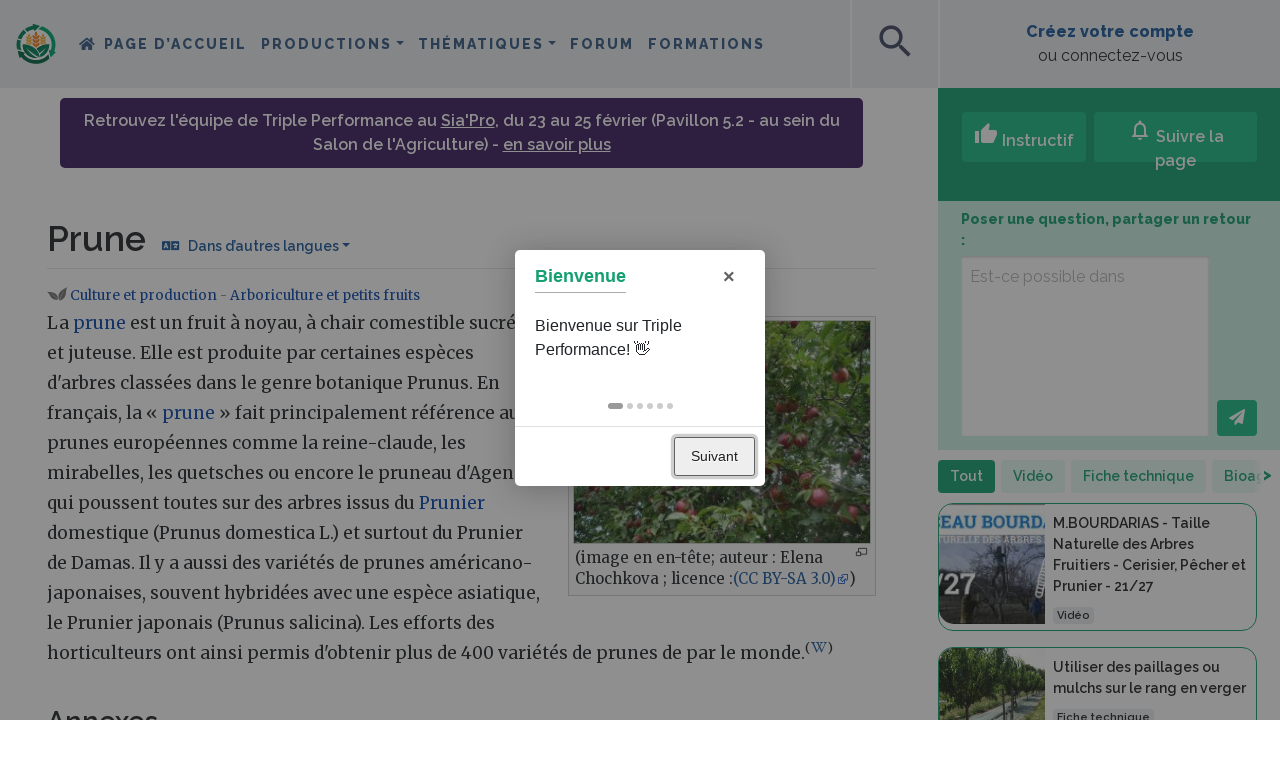

--- FILE ---
content_type: text/html; charset=UTF-8
request_url: https://wiki.tripleperformance.fr/wiki/Prune
body_size: 53891
content:
<!DOCTYPE html>
<html class="client-nojs" lang="fr" dir="ltr">
<head>
<meta charset="UTF-8">
<title>Prune — Triple Performance</title>
<script>document.documentElement.className="client-js";RLCONF={"wgBreakFrames":false,"wgSeparatorTransformTable":[",\t."," \t,"],"wgDigitTransformTable":["",""],"wgDefaultDateFormat":"dmy","wgMonthNames":["","janvier","février","mars","avril","mai","juin","juillet","août","septembre","octobre","novembre","décembre"],"wgRequestId":"3e827d1e5f7df3833f4a66d3","wgCanonicalNamespace":"","wgCanonicalSpecialPageName":false,"wgNamespaceNumber":0,"wgPageName":"Prune","wgTitle":"Prune","wgCurRevisionId":180633,"wgRevisionId":180633,"wgArticleId":1869,"wgIsArticle":true,"wgIsRedirect":false,"wgAction":"view","wgUserName":null,"wgUserGroups":["*"],"wgCategories":["Pages avec extrait de wikipedia","Arboriculture et petits fruits","Cultures et productions"],"wgPageViewLanguage":"fr","wgPageContentLanguage":"fr","wgPageContentModel":"wikitext","wgRelevantPageName":"Prune","wgRelevantArticleId":1869,"wgIsProbablyEditable":false,"wgRelevantPageIsProbablyEditable":false,"wgRestrictionEdit":[],"wgRestrictionMove":[],"wgPageFormsTargetName":null,"wgPageFormsAutocompleteValues":[],"wgPageFormsAutocompleteOnAllChars":true,"wgPageFormsFieldProperties":[],"wgPageFormsCargoFields":[],"wgPageFormsDependentFields":[],"wgPageFormsCalendarValues":[],"wgPageFormsCalendarParams":[],"wgPageFormsCalendarHTML":null,"wgPageFormsGridValues":[],"wgPageFormsGridParams":[],"wgPageFormsContLangYes":null,"wgPageFormsContLangNo":null,"wgPageFormsContLangMonths":[],"wgPageFormsHeightForMinimizingInstances":800,"wgPageFormsDelayReload":false,"wgPageFormsShowOnSelect":[],"wgPageFormsScriptPath":"/extensions/PageForms","edgValues":[],"wgPageFormsEDSettings":null,"wgAmericanDates":false,"VEForAllToolbarNormal":[{"header":"visualeditor-toolbar-paragraph-format","title":"visualeditor-toolbar-format-tooltip","type":"menu","include":{"group":"format"},"promote":["paragraph"],"demote":["preformatted","blockquote"]},{"header":"visualeditor-toolbar-text-style","title":"visualeditor-toolbar-style-tooltip","include":["bold","italic","moreTextStyle"]},{"include":["link"]},{"header":"visualeditor-toolbar-structure","title":"visualeditor-toolbar-structure","type":"list","icon":"listBullet","include":{"group":"structure"},"demote":["outdent","indent"]},{"header":"visualeditor-toolbar-insert","title":"visualeditor-toolbar-insert","type":"list","icon":"add","label":"","include":["insertTable","specialCharacter","warningblock","preformatted","infoblock","ideablock","dontblock","pinblock"]}],"VEForAllToolbarWide":[{"header":"visualeditor-toolbar-paragraph-format","title":"visualeditor-toolbar-format-tooltip","type":"menu","include":{"group":"format"},"promote":["paragraph"],"demote":["preformatted","blockquote"]},{"header":"visualeditor-toolbar-text-style","title":"visualeditor-toolbar-style-tooltip","include":["bold","italic","moreTextStyle"]},{"include":["link"]},{"header":"visualeditor-toolbar-structure","title":"visualeditor-toolbar-structure","type":"list","icon":"listBullet","include":{"group":"structure"},"demote":["outdent","indent"]},{"header":"visualeditor-toolbar-insert","title":"visualeditor-toolbar-insert","type":"list","icon":"add","label":"","include":["media","insertTable","specialCharacter","warningblock","preformatted","infoblock","ideablock","dontblock","pinblock"]}],"wgMediaViewerOnClick":true,"wgMediaViewerEnabledByDefault":true,"wgPopupsFlags":0,"wgCiteReferencePreviewsActive":true,"wgVisualEditor":{"pageLanguageCode":"fr","pageLanguageDir":"ltr","pageVariantFallbacks":"fr"},"srfFilteredConfig":null,"egMapsScriptPath":"/extensions/Maps/","egMapsDebugJS":false,"egMapsAvailableServices":["leaflet","googlemaps3"],"egMapsLeafletLayersApiKeys":{"MapBox":"","MapQuestOpen":"","Thunderforest":"","GeoportailFrance":""},"wgRelatedArticlesCompat":[],"DiscourseIntegration":{"DiscourseURL":"https://forum.tripleperformance.fr"},"NeayiInteractions":{"wgUserApiToken":"","wgUserSessionId":"","wgInitialFollowedCount":1,"wgInsightsRootURL":"https://insights.tripleperformance.fr/","wgWikiLanguage":"fr","wgUserGuid":"","wgPageViews":3848},"NeayiNavbar":{"wgUserIsAnon":true,"wgUserAvatarURL":"","wgUserName":"","wgInsightsRootURL":"https://insights.tripleperformance.fr/","wgUserGuid":"","wgInitialWatchedCount":1},"NeayiIntroJS":[],"VEForAll":{"VisualEditorEnable":1},"wgEditSubmitButtonLabelPublish":false};
RLSTATE={"site.styles":"ready","user.styles":"ready","user":"ready","user.options":"loading","skins.chameleon":"ready","zzz.ext.bootstrap.styles":"ready","ext.embedVideo.styles":"ready","ext.relatedArticles.styles":"ready","ext.visualEditor.desktopArticleTarget.noscript":"ready","ext.srf.styles":"ready"};RLPAGEMODULES=["ext.smw.styles","mediawiki.page.media","smw.entityexaminer","site","mediawiki.page.ready","ext.DiscourseIntegration","ext.NeayiInteractions","ext.NeayiNavbar","ext.NeayiIntroJS","ext.veforall.core.desktop","ext.neayiRelatedPages","ext.wikiSearchMapsLink","mmv.bootstrap","ext.embedVideo.overlay","ext.relatedArticles.readMore.bootstrap","ext.urlShortener.toolbar","ext.popups","ext.visualEditor.desktopArticleTarget.init","ext.visualEditor.targetLoader","ext.bootstrap.scripts","ext.smw.purge"];</script>
<script>(RLQ=window.RLQ||[]).push(function(){mw.loader.impl(function(){return["user.options@12s5i",function($,jQuery,require,module){mw.user.tokens.set({"patrolToken":"+\\","watchToken":"+\\","csrfToken":"+\\"});
}];});});</script>
<link rel="stylesheet" href="/load.php?lang=fr&amp;modules=ext.embedVideo.styles%7Cext.relatedArticles.styles%7Cext.srf.styles%7Cext.visualEditor.desktopArticleTarget.noscript%7Cskins.chameleon%7Czzz.ext.bootstrap.styles&amp;only=styles&amp;skin=chameleon">
<script async="" src="/load.php?lang=fr&amp;modules=startup&amp;only=scripts&amp;raw=1&amp;skin=chameleon"></script>
<style>#mw-indicator-mw-helplink {display:none;}</style>
<meta name="ResourceLoaderDynamicStyles" content="">
<link rel="stylesheet" href="/load.php?lang=fr&amp;modules=site.styles&amp;only=styles&amp;skin=chameleon">
<meta name="generator" content="MediaWiki 1.43.6">
<meta name="robots" content="max-image-preview:standard">
<meta name="format-detection" content="telephone=no">
<meta property="og:image" content="https://wiki.tripleperformance.fr/images/fr/b/b6/Image_prune.jpg">
<meta name="description" content="La prune est un fruit à noyau, à chair comestible sucrée et juteuse. Elle est produite par certaines espèces d&#039;arbres classées dans le genre botanique Prunus. En français, la «&amp;nbsp;prune&amp;nbsp;» fait principalement référence aux prunes européennes comme la reine-claude, les mirabelles, les quetsches...">
<meta property="og:image" content="https://wiki.tripleperformance.fr/images/fr/b/b6/Image_prune.jpg">
<meta property="og:image:width" content="1200">
<meta property="og:image:height" content="900">
<meta property="og:image:width" content="800">
<meta property="og:image:height" content="600">
<meta property="og:image" content="https://wiki.tripleperformance.fr/images/fr/thumb/b/b6/Image_prune.jpg/640px-Image_prune.jpg">
<meta property="og:image:width" content="640">
<meta property="og:image:height" content="480">
<meta name="viewport" content="width=device-width, initial-scale=1.0, user-scalable=yes, minimum-scale=0.25, maximum-scale=5.0">
<link rel="alternate" type="application/rdf+xml" title="Prune" href="/index.php?title=Sp%C3%A9cial:Export_RDF&amp;xmlmime=rdf">
<link rel="apple-touch-icon" href="/skins/skin-neayi/favicon/apple-touch-icon.png">
<link rel="icon" href="/skins/skin-neayi/favicon/favicon.ico">
<link rel="search" type="application/opensearchdescription+xml" href="/rest.php/v1/search" title="Triple Performance (fr)">
<link rel="EditURI" type="application/rsd+xml" href="//wiki.tripleperformance.fr/api.php?action=rsd">
<link rel="canonical" href="https://wiki.tripleperformance.fr/wiki/Prune">
<link rel="alternate" type="application/atom+xml" title="Flux Atom de Triple Performance" href="/index.php?title=Sp%C3%A9cial:Modifications_r%C3%A9centes&amp;feed=atom">
	<meta property="og:type" content="article">

	<meta property="og:site_name" content="Triple Performance">

	<meta property="og:title" content="Prune">

	<meta property="og:description" content="La prune est un fruit à noyau, à chair comestible sucrée et juteuse. Elle est produite par certaines espèces d&#039;arbres classées dans le genre botanique Prunus. En français, la «&amp;nbsp;prune&amp;nbsp;» fait principalement référence aux prunes européennes comme la reine-claude, les mirabelles, les quetsches...">

	<meta property="og:url" content="//wiki.tripleperformance.fr/wiki/Prune">

<meta name="theme-color" content="#15A072"><link rel="stylesheet" href="https://neayi.github.io/tripleperformance-icon-font/style.css" />    <!-- Matomo -->
    <script>
    var _paq = window._paq = window._paq || [];
    /* tracker methods like "setCustomDimension" should be called before "trackPageView" */
    _paq.push(['trackPageView']);
    _paq.push(['enableLinkTracking']);
    (function() {
        var u="//matomo.tripleperformance.fr/";
        _paq.push(['setTrackerUrl', u+'matomo.php']);
        _paq.push(['setSiteId', '1']);
        var d=document, g=d.createElement('script'), s=d.getElementsByTagName('script')[0];
        g.async=true; g.src=u+'matomo.js'; s.parentNode.insertBefore(g,s);
    })();
    </script>
    <!-- Facebook Pixel Code -->
    <script>
      !function(f,b,e,v,n,t,s)
      {if(f.fbq)return;n=f.fbq=function(){n.callMethod?
      n.callMethod.apply(n,arguments):n.queue.push(arguments)};
      if(!f._fbq)f._fbq=n;n.push=n;n.loaded=!0;n.version='2.0';
      n.queue=[];t=b.createElement(e);t.async=!0;
      t.src=v;s=b.getElementsByTagName(e)[0];
      s.parentNode.insertBefore(t,s)}(window, document,'script',
      'https://connect.facebook.net/en_US/fbevents.js');
      fbq('init', '705673526999195');
      fbq('track', 'PageView');
    </script>
    <noscript><img height="1" width="1" style="display:none"
      src="https://www.facebook.com/tr?id=705673526999195&ev=PageView&noscript=1"
    /></noscript>
    <!-- End Facebook Pixel Code -->
    <script type="text/javascript">
    _linkedin_partner_id = "2661170";
    window._linkedin_data_partner_ids = window._linkedin_data_partner_ids || [];
    window._linkedin_data_partner_ids.push(_linkedin_partner_id);
    </script><script type="text/javascript">
    (function(){var s = document.getElementsByTagName("script")[0];
    var b = document.createElement("script");
    b.type = "text/javascript";b.async = true;
    b.src = "https://snap.licdn.com/li.lms-analytics/insight.min.js";
    s.parentNode.insertBefore(b, s);})();
    </script>
    <noscript>
    <img height="1" width="1" style="display:none;" alt="" src="https://px.ads.linkedin.com/collect/?pid=2661170&fmt=gif" />
    </noscript>
</head>
<body class="mediawiki ltr sitedir-ltr mw-hide-empty-elt ns-0 ns-subject page-Prune rootpage-Prune layout-layout_fr skin-chameleon action-view skin--responsive">
	<div class="title-sticky d-block d-lg-none container">
		<div class="row">
			<div class="col">
					<div class="d-flex">
						<div class="align-self-center"><a class="sticky-title-logo" href="/wiki/Triple_Performance" title="Triple Performance"><img id="square-mobile-logo" src="/skins/skin-neayi/favicon/logo-triple-performance-square.svg" alt="Triple Performance" class="d-lg-none"></a></div>
						<div class="align-self-center sticky-title-span"></div>
					</div>
					<div id="scrollbar-mobile" class="scrollbars"><div class="scrollbar-bg"></div></div>
				
			</div>
		</div>
	</div>
	<!-- navigation bar -->
	<nav class="p-navbar collapsible" role="navigation" id="mw-navigation">
			<div id="p-logo" class="navbar-brand p-logo" role="banner">
			<a href="/wiki/Triple_Performance" title="Triple Performance"><img src="/skins/skin-neayi/favicon/logo-triple-performance.svg" alt="Triple Performance" id="logo-large"><img src="/skins/skin-neayi/favicon/logo-triple-performance-mobile.svg" alt="Triple Performance" id="logo-medium"><img src="/skins/skin-neayi/favicon/logo-triple-performance-square.svg" alt="Triple Performance" id="logo-square"></a>
		</div>
		<button type="button" class="navbar-toggler" data-toggle="collapse" data-target="#i9to4bj46y"></button>
		<div class="collapse navbar-collapse i9to4bj46y" id="i9to4bj46y">
			<div class="navbar-nav">
				<!-- navigation -->
				<div id="n-mainpage-description" class="mw-list-item"><a href="/wiki/Triple_Performance" title="Accueil général [z]" accesskey="z" class="nav-link n-mainpage-description">Page d’accueil</a></div>
			<!-- page tools -->
			<div class="navbar-tools navbar-nav flex-row my-auto">
				<div class="navbar-tool dropdown">
					<a data-toggle="dropdown" data-boundary="viewport" class="navbar-more-tools" href="#" title="Outils pour les pages"></a>
					<!-- Content navigation -->
					<div class="flex-row my-auto navbar-pagetools dropdown-menu p-contentnavigation" id="p-contentnavigation">
						<!-- namespaces -->
						<div id="ca-nstab-main" class="selected mw-list-item"><a href="/wiki/Prune" title="Voir le contenu de la page [c]" accesskey="c" class="selected ca-nstab-main">Page</a></div>
						<!-- views -->
						<div id="ca-formedit" class="mw-list-item"><a href="/index.php?title=Prune&amp;action=formedit" title="Modifier cette page avec un formulaire [&amp;]" accesskey="&amp;" class="ca-formedit">Voir le formulaire</a></div>
						<div id="ca-viewsource" class="mw-list-item"><a href="/index.php?title=Prune&amp;action=edit" title="Cette page est protégée.&#10;Vous pouvez toutefois en visualiser la source. [e]" accesskey="e" class="ca-viewsource">Voir le texte source</a></div>
						<div id="ca-history" class="mw-list-item"><a href="/index.php?title=Prune&amp;action=history" title="Historique des versions de cette page [h]" accesskey="h" class="ca-history">Voir l’historique</a></div>
						<!-- actions -->
						<div id="ca-purge" class="is-disabled mw-list-item"><a href="/index.php?title=Prune&amp;action=purge" class="is-disabled ca-purge">Purger</a></div>
					</div>
				</div>
			</div>
			
			<!-- personal tools -->
			<div class="navbar-tools navbar-nav" >
				<div class="navbar-tool dropdown">
					<a class="navbar-usernotloggedin" href="#" data-toggle="dropdown" data-boundary="viewport" title="Vous n’êtes pas connecté(e).">
					</a>
					<div class="p-personal-tools dropdown-menu">
						<div id="pt-login" class="mw-list-item"><a href="/index.php?title=Sp%C3%A9cial:Connexion&amp;returnto=Prune" title="Nous vous encourageons à vous connecter ; ce n’est cependant pas obligatoire. [o]" accesskey="o" class="pt-login">Créer un compte ou se connecter</a></div>
					</div>
				</div>
			</div>
			<div class="navbar-menus">
			<ul class="navbar-nav">
	        <li class="nav-item dropdown neayi-desktop-nav">
		<a class="nav-link dropdown-toggle" href="#" id="navbarDropdown_productions" role="button" data-toggle="dropdown" aria-haspopup="true" aria-expanded="false">Productions</a>
		<div class="dropdown-menu" aria-labelledby="navbarDropdown">
            <a class="dropdown-item" href="/wiki/Grandes cultures" title="Grandes cultures">Grandes cultures</a>
<a class="dropdown-item" href="/wiki/Élevage" title="Élevage">Élevage</a>
<a class="dropdown-item" href="/wiki/Viticulture" title="Viticulture">Viticulture</a>
<a class="dropdown-item" href="/wiki/Arboriculture" title="Arboriculture">Arboriculture</a>
<a class="dropdown-item" href="/wiki/Maraîchage" title="Maraîchage">Maraîchage</a>
<a class="dropdown-item" href="/wiki/PPAM" title="PPAM">PPAM</a>
<div class="dropdown-divider"></div>
<a class="dropdown-item" href="/wiki/Retours_d%27expérience" title="Rechercher des fermes">Rechercher des fermes</a>

		</div>
	</li>

            <li class="nav-item dropdown neayi-desktop-nav">
		<a class="nav-link dropdown-toggle" href="#" id="navbarDropdown_thematiques" role="button" data-toggle="dropdown" aria-haspopup="true" aria-expanded="false">Thématiques</a>
		<div class="dropdown-menu" aria-labelledby="navbarDropdown">
            <a class="dropdown-item" href="/wiki/Agriculture de précision" title="Agriculture de précision">Agriculture de précision</a>
<a class="dropdown-item" href="/wiki/Agroforesterie" title="Agroforesterie">Agroforesterie</a>
<a class="dropdown-item" href="/wiki/Bioagresseurs" title="Bioagresseurs">Bioagresseurs</a>
<a class="dropdown-item" href="/wiki/Biodiversité" title="Biodiversité">Biodiversité</a>
<a class="dropdown-item" href="/wiki/Couverts végétaux" title="Couverts végétaux">Couverts végétaux</a>
<a class="dropdown-item" href="/wiki/Cycle du carbone et GES" title="Cycle du carbone et GES">Cycle du carbone et GES</a>
<a class="dropdown-item" href="/wiki/Désherbage" title="Désherbage">Désherbage</a>
<a class="dropdown-item" href="/wiki/Gestion_d’entreprise" title="Gestion d&#039;entreprise">Gestion d'entreprise</a>
<a class="dropdown-item" href="/wiki/Gestion de l’eau" title="Gestion de l’eau">Gestion de l’eau</a>
<a class="dropdown-item" href="/wiki/Matériel et machines agricoles" title="Matériel et machines agricoles">Matériel et machines agricoles</a>
<a class="dropdown-item" href="/wiki/Outils de mesure et d’observation" title="Outils de mesure et d’observation">Outils de mesure et d’observation</a>
<a class="dropdown-item" href="/wiki/Production énergétique" title="Production énergétique">Production énergétique</a>
<a class="dropdown-item" href="/wiki/Protection intégrée des cultures" title="Protection intégrée des cultures">Protection intégrée des cultures</a>
<a class="dropdown-item" href="/wiki/Résilience climatique" title="Résilience climatique">Résilience climatique</a>
<a class="dropdown-item" href="/wiki/Agronomie des sols vivants" title="Sols vivants">Sols vivants</a>
<a class="dropdown-item" href="/wiki/Valorisation de la production" title="Valorisation de la production">Valorisation de la production</a>
<div class="dropdown-divider"></div>
<a class="dropdown-item" href="/wiki/Search" title="Rechercher">Rechercher</a>

		</div>
	</li>

    <li class="nav-item neayi-additional-mobile-menus"><a class="nav-link" href="/wiki/Productions" title="Productions">Productions</a></li>
<li class="nav-item neayi-additional-mobile-menus"><a class="nav-link" href="/wiki/Thématiques" title="Thématiques">Thématiques</a></li>
<li class="nav-item"><a class="nav-link" href="https://forum.tripleperformance.fr" title="Forum">Forum</a></li>
<li class="nav-item"><a class="nav-link" href="/wiki/Formations" title="Formations">Formations</a></li>
<li class="nav-item neayi-additional-mobile-menus"><a class="nav-link" onclick="window.scrollTo(0, 0); $('#searchInput').focus(); return true" data-toggle="collapse" href="#" title="Rechercher">Rechercher</a></li>


</ul>
			</div>
			</div>
			<div class="navbar-nav right">
				<!-- search form -->
				<div  id="p-search" class="p-search order-first order-cmln-0 my-auto navbar-form" role="search"  >
					<form  id="searchform" class="mw-search" action="/index.php" >
						<input type="hidden" name="title" value=" Spécial:Recherche" />
						<div class="input-group">
							<input type="search" name="search" placeholder="Rechercher sur Triple Performance" aria-label="Rechercher sur Triple Performance" autocapitalize="sentences" title="Rechercher sur Triple Performance [f]" accesskey="f" id="searchInput" class="form-control">
							<div class="input-group-append">
								<button value="Lire" id="searchGoButton" name="go" type="submit" class="search-btn searchGoButton" aria-label="Aller à la page" title="Accédez à une page du même nom si elle existe"></button>
							</div>
						</div>
					</form>
				</div>
				<div>
			<div class="neayi-square-button" id="neayi-search-button"><span class="material-icons" aria-hidden="true">search</span></div>
					<div class="neayi-square-button" id="neayi-add-button"><a class="stretched-link" href="/wiki/Help:Créer_une_page"><span class="material-icons" aria-hidden="true">add</span></a></div>
			
				</div>
				<div class="create-profile">
			<div class="row align-items-center" id="neayi-createaccount" style="margin: 0; height: 100%;">
			 	<div class="col text-center"><a rel="nofollow" class="neayi-username my-auto mx-auto stretched-link" href="/wiki/Special:Login">Créez votre compte</a><br>ou connectez-vous</div>
			</div>
				</div>
			</div>
		</div>
	</nav>
	<div class="flex-fill WikiMainContent container-fluid">
		<div class="row">
			<div class="col"><div id="scrollbar" class="scrollbars"><div class="scrollbar-bg"></div></div>
				<div id="neayi-searchform"><span id="searchform-close" class="material-icons" aria-hidden="true">close</span></div>
			</div>
		</div>
		<div class="row">
			<div class="col">
				<div class="row mainContainer"><div class="col-12 hero-portail" style="display:none"><div class="row pt-md-5"><div class="hero-portail-img"><img></div>
<div class="black-layer"></div>
<div class="col-12 mx-auto hero-titles">
<h1 class="text-white mt-md-3"></h1>
<h2 class="text-white"></h2>
</div></div></div>
					<div class="leftSide col-auto">
					</div>
					<div class="centralDiv col">
						<!-- sitenotice -->
						<div id="siteNotice" class="siteNotice " ><div id="localNotice" data-nosnippet=""><div class="sitenotice" lang="fr" dir="ltr"><p>Retrouvez l'équipe de Triple Performance au <a href="/wiki/SIA%27PRO_-_du_23_au_25_f%C3%A9vrier_2026" title="SIA&#39;PRO - du 23 au 25 février 2026">Sia'Pro</a>, du 23 au 25 février (Pavillon 5.2 - au sein du Salon de l'Agriculture) - <a href="/wiki/SIA%27PRO_-_du_23_au_25_f%C3%A9vrier_2026" title="SIA&#39;PRO - du 23 au 25 février 2026">en savoir plus</a>
</p></div></div></div>

						<!-- start the content area -->
						<div id="content" class="mw-body content"><a id="top" class="top"></a>
							<div id="mw-indicators" class="mw-indicators">
								<div id="mw-indicator-smw-entity-examiner" class="mw-indicator mw-indicator-smw-entity-examiner"><div class="smw-entity-examiner smw-indicator-vertical-bar-loader" data-subject="Prune#0##" data-dir="ltr" data-uselang="" title="Exécution d’un examinateur en tâche de fond"></div></div>
							</div>
								<div class="contentHeader">
								<!-- title of the page -->
								<h1 id="firstHeading" class="firstHeading"><span class="mw-page-title-main">Prune</span></h1>
								<!-- tagline; usually goes something like "From WikiName" primary purpose of this seems to be for printing to identify the source of the content -->
								<div id="siteSub" class="siteSub">De Triple Performance</div>
								<!-- subtitle line; used for various things like the subpage hierarchy -->
								<div id="contentSub" class="small contentSub"><div id="mw-content-subtitle"></div></div><div id="jump-to-nav" class="mw-jump jump-to-nav">Aller à :<a href="#mw-navigation">navigation</a>, <a href="#p-search">rechercher</a></div>
							</div>
							<div id="bodyContent" class="bodyContent">
								<!-- body text -->

								<div id="mw-content-text" class="mw-body-content"><div class="mw-content-ltr mw-parser-output" lang="fr" dir="ltr"><div class="noexcerpt small-description">       </div>
<div class="noexcerpt small-description breadcrumbs"><span class="tp-Icone-categorie-Cultures"></span>  <a href="/wiki/Cultures_et_productions" title="Cultures et productions"> Culture et production</a>
 -  <a href="/wiki/Cat%C3%A9gorie:Arboriculture_et_petits_fruits" title="Catégorie:Arboriculture et petits fruits"> Arboriculture et petits fruits</a>       </div>
<div class="noexcerpt tags">  </div>
<figure class="mw-default-size" typeof="mw:File/Thumb"><a href="/wiki/Fichier:Image_prune.jpg" class="mw-file-description"><img src="/images/fr/thumb/b/b6/Image_prune.jpg/300px-Image_prune.jpg" decoding="async" width="300" height="225" class="mw-file-element" srcset="/images/fr/thumb/b/b6/Image_prune.jpg/450px-Image_prune.jpg 1.5x, /images/fr/thumb/b/b6/Image_prune.jpg/600px-Image_prune.jpg 2x" data-file-width="800" data-file-height="600" /></a><figcaption>(image en en-tête; auteur&#160;: Elena Chochkova&#160;; licence&#160;:<a href="https://creativecommons.org/licenses/by-sa/3.0/deed.en" target="_blank" rel="nofollow noreferrer noopener" class="external text">(CC BY-SA 3.0)</a>)</figcaption></figure><div class="d-none" id="neayi-type-page">Production</div>
<p>La <a href="/wiki/Cat%C3%A9gorie:Prune" class="mw-redirect" title="Catégorie:Prune">prune</a> est un fruit à noyau, à chair comestible sucrée et juteuse. Elle est produite par certaines espèces d'arbres classées dans le genre botanique Prunus. En français, la «&#160;<a href="/wiki/Cat%C3%A9gorie:Prune" class="mw-redirect" title="Catégorie:Prune">prune</a>&#160;» fait principalement référence aux prunes européennes comme la reine-claude, les mirabelles, les quetsches ou encore le pruneau d'Agen qui poussent toutes sur des arbres issus du <a href="/wiki/Prunier" title="Prunier">Prunier</a> domestique (Prunus domestica L.) et surtout du Prunier de Damas. Il y a aussi des variétés de prunes américano-japonaises, souvent hybridées avec une espèce asiatique, le Prunier japonais (Prunus salicina). Les efforts des horticulteurs ont ainsi permis d'obtenir plus de 400 variétés de prunes de par le monde.<sup class="reference">(<a href="https://en.wikipedia.org/wiki/fr:Prune" class="extiw" title="wikipedia:fr:Prune"><i class="fab fa-wikipedia-w"></i></a>)</sup>
</p>
<h2><span class="mw-headline" id="Annexes">Annexes</span></h2>
<!-- 
NewPP limit report
Cached time: 20260130051220
Cache expiry: 86400
Reduced expiry: false
Complications: []
[SMW] In‐text annotation parser time: 0 seconds
CPU time usage: 0.036 seconds
Real time usage: 0.042 seconds
Preprocessor visited node count: 311/1000000
Post‐expand include size: 2165/2097152 bytes
Template argument size: 816/2097152 bytes
Highest expansion depth: 10/100
Expensive parser function count: 0/100
Unstrip recursion depth: 0/20
Unstrip post‐expand size: 0/5000000 bytes
ExtLoops count: 0/100
-->
<!--
Transclusion expansion time report (%,ms,calls,template)
100.00%   25.271      1 -total
 93.69%   23.677      1 Modèle:Culture
 66.01%   16.682      1 Modèle:Affiche_fil_d&#039;ariane
 13.84%    3.498      4 Modèle:Translation_for_crop_and_production
  9.76%    2.466      4 Modèle:Translation_for
  3.62%    0.915      1 Modèle:Type_de_page
  2.95%    0.745      1 Modèle:Mark_as_extracted_from_Wikipedia
  2.89%    0.730      1 Modèle:Pages_liées
-->

<!-- Saved in parser cache with key wiki_prod:pcache:idhash:1869-0!canonical and timestamp 20260130051220 and revision id 180633. Rendering was triggered because: page-view
 -->
</div></div><div class="printfooter">
Récupérée de "<a dir="ltr" href="https://wiki.tripleperformance.fr/index.php?title=Prune&amp;oldid=180633">https://wiki.tripleperformance.fr/index.php?title=Prune&amp;oldid=180633</a>"</div>

								<!-- end body text -->
								<!-- data blocks which should go somewhere after the body text, but not before the catlinks block-->
								<div id='mw-data-after-content'>
	<div class="read-more-container"></div>
</div>

							</div>
							<!-- category links -->
							<div id="catlinks" class="catlinks" data-mw="interface"><div id="mw-normal-catlinks" class="mw-normal-catlinks"><a href="/wiki/Sp%C3%A9cial:Cat%C3%A9gories" title="Spécial:Catégories">Catégories</a> : <ul><li><a href="/wiki/Cat%C3%A9gorie:Arboriculture_et_petits_fruits" title="Catégorie:Arboriculture et petits fruits">Arboriculture et petits fruits</a></li><li><a href="/wiki/Cat%C3%A9gorie:Cultures_et_productions" title="Catégorie:Cultures et productions">Cultures et productions</a></li></ul></div><div id="mw-hidden-catlinks" class="mw-hidden-catlinks mw-hidden-cats-hidden">Catégorie cachée : <ul><li><a href="/wiki/Cat%C3%A9gorie:Pages_avec_extrait_de_wikipedia" title="Catégorie:Pages avec extrait de wikipedia">Pages avec extrait de wikipedia</a></li></ul></div></div>
						</div>
					</div>
					<div class="rightSide col-auto d-lg-block d-none"><div class="interaction-bloc">
	<div class="interaction-top">
		<div class="container px-0 interaction-buttons">
			<div class="row mx-n1">
				<div class="col-auto px-1">
					<button class="btn btn-light-green text-white neayi-interaction-applause" type="button"><span class="material-icons">thumb_up</span> Instructif</button>
					<br><span class="neayi-interaction-applause-label">&nbsp;</span>
				</div>
				<div class="col px-1">
					<button class="w-100 btn btn-light-green text-white neayi-interaction-suivre" type="button"><span class="material-icons-outlined">notifications</span> Suivre la page</button>
					<br><a class="neayi-interaction-suivre-label" data-toggle="modal" data-target="#communityModal">&nbsp;</a>
				</div>
			</div>
		</div>
	</div>
	<div class="interaction-discussions d-none mx-2">
		<div class="container interaction-buttons">
			<div class="di-followers d-flex align-items-center">
				<div class="flex-fill text-left"><span class="label-community-count"></span></div>
				<div class="flex-fill text-right pr-4 avatars-container"><div class="avatars" data-toggle="modal" data-target="#communityModal"></div></div>
			</div>
			<form>
				<div class="d-flex align-items-end">
					<div class="flex-fill pr-2"><textarea class="di-ask-question my-1"></textarea></div>
					<div class="text-right my-0 py-0"><button class="btn btn-light-green my-1 text-white neayi-interaction-send" type="button"><i class="fa fa-paper-plane" aria-hidden="true"></i></button></div>
				</div>			
			</form>
		</div>
		<div class="di-messages"></div>
	</div>
	<div class="related-pages">

		
	</div>
</div>

					</div>
				</div>
			</div>
		</div>
	</div>
	<div class="social-sticky container text-center"><div class="row">
    <div class="text-center col  d-flex justify-content-evenly footer-buttons-container my-2">
        <div class="d-inline-block d-md-none footer-button footer-share-button">
            <a class="neayi-footer-button-whatsapp-share stretched-link" type="button"><i class="fab fa-whatsapp" aria-hidden="true"></i></a>
            <br><a class="neayi-footer-button-label">Partager</a>
        </div>

        <div class="footer-button footer-applause-button">
            <a class="neayi-footer-button-applause stretched-link" type="button"><span class="material-icons">thumb_up</span></a>
            <br><a class="neayi-footer-button-label">Instructif</a>
        </div>

        <div class="footer-button footer-follow-button">
            <a class="neayi-footer-button-suivre stretched-link" type="button"><span class="material-icons-outlined">notifications</span></a>
            <br><a class="neayi-footer-button-label">Suivre</a>
        </div>

        <div class="d-none footer-button footer-discuss-button">
            <a class="neayi-footer-button-discuss stretched-link" type="button"><span class="material-icons-outlined">forum</span></a>
            <br><a class="neayi-footer-button-label">Discussions</a>
        </div>

        <div class="d-none d-md-inline-block footer-avatars avatars-container mr-5"><div class="avatars" data-toggle="modal" data-target="#communityModal"></div></div>

        <div class="d-inline-block d-md-none footer-button footer-more-button">
            <a class="neayi-footer-button-more stretched-link" type="button"><i class="fa fa-chevron-up" aria-hidden="true"></i></a>
            <br><a class="neayi-footer-button-label">Plus</a>
        </div>
    </div>
</div>
<div class="footer-drawer">
    <div class="footer-drawer-content">
        <div class="interaction-discussions d-none">
            <div class="container interaction-buttons">
                <div class="di-followers d-flex align-items-center">
                    <div class="flex-fill text-left"><span class="label-community-count">Poser une question, partager un retour :</span></div>
                    <div class="flex-fill text-right pl-3 pr-4 avatars-container"><div class="avatars" data-toggle="modal" data-target="#communityModal">
                        <div class="avatar avatar-count"><span class="avatar-infos"><span class="material-icons align-middle">people</span> Infos</span><span class="avatar-count-number">+2</span></div></div></div>
                </div>
                <form>
                    <div class="d-flex align-items-end">
                        <div class="flex-fill pr-2"><textarea class="di-ask-question my-1" placeholder="Est-ce possible dans ..."></textarea></div>
                        <div class="text-right my-0 py-0"><button class="btn btn-light-green my-1 text-white neayi-interaction-send" type="button"><i class="fa fa-paper-plane" aria-hidden="true"></i></button></div>
                    </div>
                </form>
            </div>
            <div class="di-messages"></div>
        </div>
        <div class="related-pages"></div>
    </div>
</div>

	</div>
	<div class="footer py-5 container">
		<div class="row">
			<div class="col">
            <div class="row align-items-center">
                <div class="col-md-10 pb-4 offset-xl-1">
                    <img id="footer_logo_large" src="/skins/skin-neayi/favicon/logo-triple-performance.svg" class="img-fluid mb-md-0 mb-3">
                </div>
			</div>
			<div class="row">
                <div class="col-xl-2 col-lg-6 offset-xl-1">
<p class="footer-title">Triple Performance</p>
<ul class="list-unstyled">
<li><a href="/wiki/%C3%80_propos" title="À propos">À propos</a></li>
<li><a href="/wiki/Partenaires" title="Partenaires">Partenaires</a></li>
<li><a href="/wiki/Manifeste_de_la_plateforme_Triple_Performance" title="Pourquoi ?">Pourquoi ?</a></li>
<li><a href="/wiki/Comment_fonctionne_la_plateforme" title="Comment ça fonctionne ?">Comment ça fonctionne ?</a></li>
<li><a href="#" class="neayi-tour">Lancer la visite guidée</a> <i class="fas fa-route"></i></li>
</ul>
<p class="footer-title">Communauté</p>
<ul class="list-unstyled">
<li><a rel="nofollow" class="login-links" href="/wiki/Special:Login">Créer un compte ou se connecter</a></li>
<li><a href="/wiki/Help:Bienvenue" title="Contribuer&amp;nbsp;? Ça commence ici&amp;nbsp;!">Contribuer&nbsp;? Ça commence ici&nbsp;!</a></li>
<li><a href="https://forum.tripleperformance.fr/c/meta/articles-a-creer/38?status=open" title="&lt;i class=&quot;far fa-lightbulb&quot;&gt;&lt;/i&gt; Suggérer une page ?"><i class="far fa-lightbulb"></i> Suggérer une page ?</a></li>
</ul>
</div>
<div class="col-xl-2 col-lg-6">
<p class="footer-title">Productions</p>
<ul class="list-unstyled">
<li><a href="/wiki/Grandes cultures" title="Grandes cultures">Grandes cultures</a></li>
<li><a href="/wiki/Élevage" title="Élevage">Élevage</a></li>
<li><a href="/wiki/Viticulture" title="Viticulture">Viticulture</a></li>
<li><a href="/wiki/Arboriculture" title="Arboriculture">Arboriculture</a></li>
<li><a href="/wiki/Maraîchage" title="Maraîchage">Maraîchage</a></li>
<li><a href="/wiki/PPAM" title="PPAM">PPAM</a></li>
</ul>
</div>
<div class="col-xl-2 col-lg-6">
<p class="footer-title">Thématiques</p>
<ul class="list-unstyled">
<li><a href="/wiki/Agriculture de précision" title="Agriculture de précision">Agriculture de précision</a></li>
<li><a href="/wiki/Agroforesterie" title="Agroforesterie">Agroforesterie</a></li>
<li><a href="/wiki/Bioagresseurs" title="Bioagresseurs">Bioagresseurs</a></li>
<li><a href="/wiki/Biodiversité" title="Biodiversité">Biodiversité</a></li>
<li><a href="/wiki/Couverts végétaux" title="Couverts végétaux">Couverts végétaux</a></li>
<li><a href="/wiki/Cycle du carbone et GES" title="Cycle du carbone et GES">Cycle du carbone et GES</a></li>
<li><a href="/wiki/Désherbage" title="Désherbage">Désherbage</a></li>
<li><a href="/wiki/Gestion_d’entreprise" title="Gestion d&#039;entreprise">Gestion d'entreprise</a></li>
</ul>
</div>
<div class="col-xl-2 col-lg-6">
<p class="footer-title d-none d-md-block">&nbsp;</p>
<ul class="list-unstyled">
<li><a href="/wiki/Gestion de l’eau" title="Gestion de l’eau">Gestion de l’eau</a></li>
<li><a href="/wiki/Matériel et machines agricoles" title="Matériel et machines agricoles">Matériel et machines agricoles</a></li>
<li><a href="/wiki/Outils de mesure et d’observation" title="Outils de mesure et d’observation">Outils de mesure et d’observation</a></li>
<li><a href="/wiki/Production énergétique" title="Production énergétique">Production énergétique</a></li>
<li><a href="/wiki/Protection intégrée des cultures" title="Protection intégrée des cultures">Protection intégrée des cultures</a></li>
<li><a href="/wiki/Résilience climatique" title="Résilience climatique">Résilience climatique</a></li>
<li><a href="/wiki/Agronomie des sols vivants" title="Sols vivants">Sols vivants</a></li>
<li><a href="/wiki/Valorisation de la production" title="Valorisation de la production">Valorisation de la production</a></li>
</ul>
</div>
<div class="col-xl-2 col-lg-6">
<p class="footer-title">Fait avec ♡ par <a target="_blank" href="https://neayi.com/">Neayi</a></p>
<ul class="list-unstyled">
<li><a href="/wiki/Charte_d%E2%80%99utilisation" title="Charte de la plateforme">Charte de la plateforme</a></li>
<li><a href="/wiki/Triple_Performance:Politique_de_confidentialité" title="Mentions légales">Mentions légales</a></li>
<li><a href="/wiki/Open_Source" title="Open Source">Open Source</a></li>
<li><a target="_blank" href="https://neayi.com/contact/">Contact</a> - <a target="_blank" href="/wiki/Triple Performance:Newsletter">Newsletter</a></li>
<li><a href="/wiki/Triple_Performance:Stats" title="Stats">Stats</a></li>
<li><span class="social-links">
<a href="https://www.facebook.com/tripleperformance" target="_blank" data-toggle="tooltip" data-placement="bottom" title="" data-original-title="Suivez nous sur Facebook"><span class="fab fa-facebook-f"></span></a>
<a href="https://twitter.com/TriplePerforma1" target="_blank" data-toggle="tooltip" data-placement="bottom" title="" data-original-title="Suivez nous sur Twitter"><span class="fab fa-twitter"></span></a>
<a href="https://www.linkedin.com/company/neayi" target="_blank" data-toggle="tooltip" data-placement="bottom" title="" data-original-title="Suivez nous sur LinkedIn"><span class="fab fa-linkedin-in"></span></a>
</span></li>
<li><select onchange="window.location = this.value" class="form-select tp-lang-select">
<option value="https://fr.tripleperformance.ag/" selected>Français</option>
<option value="https://en.tripleperformance.ag/" >English</option>
<option value="https://es.tripleperformance.ag/" >Español</option>
<option value="https://de.tripleperformance.ag/" >Deutsch</option>
<option value="https://pt.tripleperformance.ag/" >Português</option>
<option value="https://nl.tripleperformance.ag/" >Nederlands</option>
<option value="https://el.tripleperformance.ag/" >Ελληνικά</option>
<option value="https://fi.tripleperformance.ag/" >Suomi</option>
<option value="https://hu.tripleperformance.ag/" >Magyar</option>
<option value="https://it.tripleperformance.ag/" >Italiano</option>
<option value="https://pl.tripleperformance.ag/" >Polski</option>
</select></li>
</ul>
</div>

            </div>
			</div>
		</div>
		<div class="row">
			<div class="col">
				<!-- navigation bar -->
				<nav class="p-navbar not-collapsible small mb-2" role="navigation" id="mw-navigation-i9to4bj4mh">
					<div class="navbar-nav">
					<!-- languages -->
					<div class="nav-item p-lang-dropdown">
						<a href="#" class="nav-link dropdown-toggle p-lang-toggle" data-toggle="dropdown" data-boundary="viewport">Dans d’autres langues</a>
						<div class="dropdown-menu">
							<div class="interlanguage-link interwiki-en nav-item mw-list-item"><a href="https://en.tripleperformance.ag/wiki/Plum" title="Plum – English" lang="en" hreflang="en" data-title="Plum" data-language-autonym="English" data-language-local-name="English" class="interlanguage-link-target nav-link">English</a></div>
							<div class="interlanguage-link interwiki-es nav-item mw-list-item"><a href="https://es.tripleperformance.ag/wiki/Ciruela" title="Ciruela – español" lang="es" hreflang="es" data-title="Ciruela" data-language-autonym="Español" data-language-local-name="español" class="interlanguage-link-target nav-link">Español</a></div>
							<div class="interlanguage-link interwiki-fi nav-item mw-list-item"><a href="https://fi.tripleperformance.ag/wiki/Luumut" title="Luumut – suomi" lang="fi" hreflang="fi" data-title="Luumut" data-language-autonym="Suomi" data-language-local-name="suomi" class="interlanguage-link-target nav-link">Suomi</a></div>
							<div class="interlanguage-link interwiki-nl nav-item mw-list-item"><a href="https://nl.tripleperformance.ag/wiki/Pruim_(vrucht)" title="Pruim (vrucht) – Nederlands" lang="nl" hreflang="nl" data-title="Pruim (vrucht)" data-language-autonym="Nederlands" data-language-local-name="Nederlands" class="interlanguage-link-target nav-link">Nederlands</a></div>
							<div class="interlanguage-link interwiki-pt nav-item mw-list-item"><a href="https://pt.tripleperformance.ag/wiki/Ameixa" title="Ameixa – português" lang="pt" hreflang="pt" data-title="Ameixa" data-language-autonym="Português" data-language-local-name="português" class="interlanguage-link-target nav-link">Português</a></div>
						</div>
					</div>
					</div>
				</nav>
			</div>
		</div>
	</div><div class="modal fade" id="requiresLoginModal" tabindex="-1" aria-labelledby="requiresLoginModal" aria-hidden="true">
    <div class="modal-dialog">
        <div class="modal-content">
            <div class="modal-header border-bottom-0">
                <img width="200" src="/skins/skin-neayi/favicon/logo-triple-performance.svg"
                    alt="Wiki Triple Performance">
                <button type="button" class="close" data-dismiss="modal" aria-label="Close">
                    <span aria-hidden="true">&times;</span>
                </button>
            </div>
            <div class="modal-body">
                <p>Connectez-vous ou créez un compte afin de rejoindre la communauté, pour pouvoir suivre les pages, commenter ou partager votre expérience !<br /><br />Cette opération ne prend qu'une minute !</p>
            </div>
            <div class="modal-footer border-top-0">
                <a rel="nofollow" class="login-links btn btn-primary" href="/index.php?title=Special:Login">Créer un compte ou se connecter
                    <span style="vertical-align: middle;" class="material-icons" aria-hidden="true">arrow_forward</span></a>
            </div>
        </div>
    </div>
</div>
<div class="modal fade" id="inviteLoginModal" tabindex="-1" aria-labelledby="requiresLoginModal" aria-hidden="true">
    <div class="modal-dialog  modal-lg">
        <div class="modal-content">
            <div class="modal-header border-bottom-0">
                <img width="200" src="/skins/skin-neayi/favicon/logo-triple-performance.svg"
                    alt="Wiki Triple Performance">
                <button type="button" class="close" data-dismiss="modal" aria-label="Close">
                    <span aria-hidden="true">&times;</span>
                </button>
            </div>
            <div class="modal-body">
                <p>Merci pour vos encouragements, ils sont appréciés par l’ensemble des membres de la communauté !</p>

                <p>Connectez-vous ou créez un compte afin de rejoindre la communauté, pour pouvoir suivre les pages, commenter ou partager votre expérience !<br /><br />Cette opération ne prend qu'une minute !</p>
            </div>
            <div class="modal-footer border-top-0">
                <a class="text-primary not-yet-link" data-dismiss="modal" id="tellUsMoreModalDismiss" href="#">Non merci pas encore</a>
                <a rel="nofollow" class="btn btn-primary login-links" href="/wiki/Special:Login">Créer un compte ou se connecter
                    <span style="vertical-align: middle;" class="material-icons" aria-hidden="true">arrow_forward</span></a>
            </div>
        </div>
    </div>
</div>
<div class="modal fade" id="tellUsMoreModal" tabindex="-1" data-backdrop="static" aria-labelledby="tellUsMoreModal"
    aria-hidden="true">
    <div class="modal-dialog">
        <div class="modal-content">
            <form id="tellUsMoreForm">
                <div class="modal-header border-bottom-0">
                    <h1 class="border-bottom-0">Merci !</h1>
                    <button type="button" class="close" data-dismiss="modal" aria-label="Close">
                        <span aria-hidden="true">&times;</span>
                    </button>
                </div>
                <div class="modal-body">
                    <p>Dites en plus à la commauté pour enrichir vos échanges avec les autres agriculteurs</p>
                    <div class="row">
                        <div class="col form-group">
                            <label for="sinceInputId">Depuis quand ? <a href="#" role="button"
                                    class="badge badge-pill badge-light popover-neayi-help" data-toggle="popover"
                                    data-trigger="focus" title="Depuis quand ?"
                                    data-content="Renseignez l’année où vous avez démarré cette technique, afin d’aider les autres à comprendre votre degré d’expérience sur le sujet !Renseignez l'année où vous avez démarré cette technique, afin d'aider les autres à comprendre votre degré d'expérience sur le sujet !">?</a></label>
                            <select class="form-control" id="sinceInputId" name="since"></select>
                        </div>
                    </div>
                    <div class="row">
                        <div class="col form-check form-group">
                            <input class="" id="followwheck" name="follow" type="checkbox" checked value="follow">
                            <label class="form-check-label" for="followwheck">
                                Suivre la page ?
                            </label>
                        </div>
                    </div>
                </div>
                <div class="modal-footer border-top-0">
                    <a class="text-primary not-yet-link" data-dismiss="modal" id="tellUsMoreModalDismiss" href="#">Non merci pas encore</a>
                    <button class="btn btn-primary" id="tellUsMoreModalSubmit">Enregistrer</button>
                </div>
            </form>
        </div>
    </div>
</div>
<div class="modal fade " id="communityModal" tabindex="-1" aria-labelledby="tellUsMoreModal" aria-hidden="true">
    <div class="modal-dialog modal-xl">
        <div class="modal-content">
            <div class="modal-header border-bottom-0">
                <h1 class="border-bottom-0">En savoir plus sur la communauté !</h1>
                <button type="button" class="close" data-dismiss="modal" aria-label="Close">
                    <span aria-hidden="true">&times;</span>
                </button>
            </div>
            <div class="modal-body">
                <ul class="nav nav-tabs" id="myTab" role="tablist">
                    <li class="nav-item" role="presentation">
                        <a class="nav-link active" id="commununity-tab" data-toggle="tab" href="#commununity" role="tab" aria-controls="commununity" aria-selected="true">Communauté</a>
                    </li>
                    <li class="nav-item" role="presentation">
                        <a class="nav-link" id="statistiques-tab" data-toggle="tab" href="#statistiques" role="tab" aria-controls="statistiques" aria-selected="false">Statistiques</a>
                    </li>
                </ul>
                <div class="tab-content" id="myTabContent">
                    <div class="tab-pane fade show active" id="commununity" role="tabpanel" aria-labelledby="commununity-tab">
                        <!-- Communauté -->
                        <div class="community-connected">
                            <form>
                                <div class="follower-search d-none d-md-flex form-row align-items-center">
                                    <div class="col-auto">
                                        <select id="departments-select" class="community-select custom-select">
                                            <option selected value="">Lieu</option>
                                        </select>
                                    </div>
                                    <div class="col-auto">
                                        <select id="famings-select" class="community-select custom-select">
                                            <option selected value="">Production</option>
                                        </select>
                                    </div>
                                    <div class="col-auto">
                                        <select id="cropping-systems-select" class="community-select custom-select">
                                            <option selected value="">Cahier des charges</option>
                                        </select>
                                    </div>
                                </div>
                                <!-- <div class="follower-search form-row align-items-center">
                                    <div class="col-auto">
                                        <div class="custom-control custom-switch align-center">
                                            <input type="checkbox" class="custom-control-input"
                                                id="community-doneit-only" value="yes">
                                            <label class="custom-control-label" for="community-doneit-only">Voir uniquement ceux qui l’ont fait</label>
                                        </div>
                                    </div>
                                </div> -->
                            </form>
                            <div id="community-items"></div>
                            <div class="text-center"><a class="btn btn-primary" style="display:none"
                                    id="load-more-community">
                                    <span class="spinner-border spinner-border-sm" role="status"
                                        aria-hidden="true"></span>
                                    Chargement...
                                </a></div>
                        </div>
                        <div class="community-not-connected">
                            <p>Veuillez vous connecter pour découvrir la communauté !</p>
                            <p class="small text-muted">Entrez en contact avec les autres agriculteurs, conseillers et fournisseurs qui s’intéressent à cette page</p>
                            <p> <a rel="nofollow" class="btn btn-primary login-links" href="/index.php?title=Special:Login">Créer un compte ou se connecter
                                     <span style="vertical-align: middle;" class="material-icons" aria-hidden="true">arrow_forward</span></a></p>
                        </div>
                    </div>
                    <div class="tab-pane fade" id="statistiques" role="tabpanel" aria-labelledby="statistiques-tab">
                        <!-- Statistiques -->
                        <div class="stats-title">Où sont ceux qui le font ?</div>
                        <div class="row">
                            <div id="map" class="col col-auto"></div>
                            <div class="col col-auto" id="departments-stats"></div>
                        </div>
                        <div class="stats-features" id="famings-stats">
                            <div class="stats-title">Type d’exploitation les plus fréquents</div>
                            <div class="d-flex flex-wrap justify-content-start stats-icons"></div>
                        </div>
                        <div class="stats-features" id="cropping-systems-stats">
                            <div class="stats-title">Cahiers des charges les plus fréquents</div>
                            <div class="d-flex flex-wrap justify-content-start stats-icons"></div>
                        </div>
                    </div>                    
                </div>
            </div>
            <div class="modal-footer border-top-0">
                <button class="btn btn-primary" id="tellUsMoreModalSubmit" data-dismiss="modal">Fermer</button>
            </div>
        </div>
    </div>
</div><script>(RLQ=window.RLQ||[]).push(function(){mw.config.set({"wgBackendResponseTime":108,"wgPageParseReport":{"smw":{"limitreport-intext-parsertime":0},"limitreport":{"cputime":"0.036","walltime":"0.042","ppvisitednodes":{"value":311,"limit":1000000},"postexpandincludesize":{"value":2165,"limit":2097152},"templateargumentsize":{"value":816,"limit":2097152},"expansiondepth":{"value":10,"limit":100},"expensivefunctioncount":{"value":0,"limit":100},"unstrip-depth":{"value":0,"limit":20},"unstrip-size":{"value":0,"limit":5000000},"timingprofile":["100.00%   25.271      1 -total"," 93.69%   23.677      1 Modèle:Culture"," 66.01%   16.682      1 Modèle:Affiche_fil_d\u0026#039;ariane"," 13.84%    3.498      4 Modèle:Translation_for_crop_and_production","  9.76%    2.466      4 Modèle:Translation_for","  3.62%    0.915      1 Modèle:Type_de_page","  2.95%    0.745      1 Modèle:Mark_as_extracted_from_Wikipedia","  2.89%    0.730      1 Modèle:Pages_liées"]},"loops":{"limitreport-count-limited":{"value":0,"limit":100}},"cachereport":{"timestamp":"20260130051220","ttl":86400,"transientcontent":false}}});});</script>
</body>
</html>

--- FILE ---
content_type: text/css; charset=utf-8
request_url: https://wiki.tripleperformance.fr/load.php?lang=fr&modules=site.styles&only=styles&skin=chameleon
body_size: 650
content:
@import url(https://fonts.googleapis.com/css2?family=Raleway:wght@400;600;800);@import url(https://fonts.googleapis.com/css2?family=Merriweather&display=swap);@import url("https://fonts.googleapis.com/icon?family=Material+Icons|Material+Icons+Outlined");.oo-ui-windowManager-modal.oo-ui-windowManager-floating > .oo-ui-dialog > .oo-ui-window-frame{top:7em}.oo-ui-windowManager-modal > .oo-ui-dialog.oo-ui-window-active{top:90px}.mainContainer .toc ul li{margin-bottom:0.2em}table.infos-formation td,table.infos-formation th{padding:5px 6px;line-height:21px}table.FA_Table{border:2px SOLID #000000;border-collapse:collapse;margin-top:20px}table.FA_Table td{background-color:#ffffff;color:#000000;font-size:10pt;vertical-align:middle;padding:2px 3px 2px 3px;border-bottom:solid 1px #d9ead3;line-height:1.5em}.FA_Table .FA_Petale{background-color:#f3f3f3;text-align:left;font-weight:bold;font-size:12pt;width:189px;min-width:189px}.FA_Table .FA_rappel{background-color:#f3f3f3;text-align:left;font-style:italic;color:#666666}table.FA_subtable{font-weight:bold;width:100%;font-size:10pt}table.FA_subtable td{text-align:left;border-bottom:none;background-color:#f3f3f3}table.FA_subtable td.FA_subtable_right{text-align:right}.FA_Table .FA_Note_Col{text-align:center;font-weight:bold;font-size:19pt;width:28px;min-width:28px;color:#FFFFFF;border-left:solid 1px #d9ead3}.FA_Table .FA_Note_Vert_0{background-color:#ffffff;color:#000000}.FA_Table .FA_Note_Vert_1{background-color:#d9ead3;color:#000000}.FA_Table .FA_Note_Vert_2{background-color:#b6d7a8;color:#000000}.FA_Table .FA_Note_Vert_3{background-color:#93c47d;text-align:center}.FA_Table .FA_Note_Vert_4{background-color:#6aa84f}.FA_Table .FA_Note_Gris_0{background-color:#ffffff;color:#000000}.FA_Table .FA_Note_Gris_1{background-color:#efefef;color:#000000}.FA_Table .FA_Note_Gris_2{background-color:#b7b7b7;color:#000000}.FA_Table .FA_Note_Gris_3{background-color:#999999}.FA_Table .FA_Note_Gris_4{background-color:#434343;text-align:center;font-weight:bold}table.FA_Table td.FA_Note_Header{background-color:#f3f3f3;text-align:center;font-weight:bold;font-size:12pt;border-bottom:none}.FA_Table .FA_Petale_compartiment_texte{text-align:left;min-width:460px}.FA_Table .FA_Petale_compartiment_titre{text-align:left;width:189px;font-weight:bold}.FA_Table .FA_Note_Texte{background-color:#ffffff;text-align:left}.FA_Table .FA_Note_Bleu_0{background-color:#ffffff;color:#000000}.FA_Table .FA_Note_Bleu_1{background-color:#cfe2f3;color:#000000}.FA_Table .FA_Note_Bleu_2{background-color:#9fc5e8;color:#000000}.FA_Table .FA_Note_Bleu_3{background-color:#6fa8dc;text-align:center}.FA_Table .FA_Note_Bleu_4{background-color:#3d85c6}.FA_Table .FA_Note_Rouge_0{background-color:#ffffff;color:#000000}.FA_Table .FA_Note_Rouge_1{background-color:#f4cccc;color:#000000}.FA_Table .FA_Note_Rouge_2{background-color:#ea9999;color:#000000}.FA_Table .FA_Note_Rouge_3{background-color:#e06666;text-align:center}.FA_Table .FA_Note_Rouge_4{background-color:#cc0000}.siteNotice{background-color:#3c1c5e;color:#fff;border:none;margin-bottom:2rem;padding:11px}.siteNotice a,.siteNotice a:visited{color:#FFF;text-decoration:underline}.siteNotice a:hover{color:#FFF;text-decoration:underline double}

--- FILE ---
content_type: text/javascript; charset=utf-8
request_url: https://wiki.tripleperformance.fr/load.php?lang=fr&modules=ext.visualEditor.base%2Ccore%2CdesktopTarget%2CprogressBarWidget%2Csanitize%2CsupportCheck%2CtargetLoader%2CtempWikitextEditorWidget%2Ctrack%2Cve%7Cext.visualEditor.core.desktop%2Cutils%7Cext.visualEditor.core.utils.parsing%7Cext.visualEditor.desktopArticleTarget.init&skin=chameleon&version=ekooq
body_size: 210347
content:
mw.loader.impl(function(){return["ext.visualEditor.base@czk1e",function($,jQuery,require,module){ve.scrollIntoView=OO.ui.Element.static.scrollIntoView.bind(OO.ui.Element.static);ve.selectElement=function(element){const win=OO.ui.Element.static.getWindow(element),nativeRange=win.document.createRange(),nativeSelection=win.getSelection();nativeRange.setStart(element,0);nativeRange.setEnd(element,element.childNodes.length);nativeSelection.removeAllRanges();nativeSelection.addRange(nativeRange);};ve.supportsSelectionExtend=!!window.getSelection().extend;ve.translateRect=function(rect,x,y){const translatedRect={};if(rect.top!==undefined){translatedRect.top=rect.top+y;}if(rect.bottom!==undefined){translatedRect.bottom=rect.bottom+y;}if(rect.left!==undefined){translatedRect.left=rect.left+x;}if(rect.right!==undefined){translatedRect.right=rect.right+x;}if(rect.width!==undefined){translatedRect.width=rect.width;}if(rect.height!==undefined){translatedRect.height=rect.height;}return translatedRect;};ve.getStartAndEndRects=function(rects){if(!rects||!rects.length){return null;}let startRect,endRect;
for(let i=0,l=rects.length;i<l;i++){if(!startRect||rects[i].top<startRect.top){startRect=ve.extendObject({},rects[i]);}else if(rects[i].top===startRect.top){startRect.left=Math.min(startRect.left,rects[i].left);startRect.right=Math.max(startRect.right,rects[i].right);startRect.width=startRect.right-startRect.left;}if(!endRect||rects[i].bottom>endRect.bottom){endRect=ve.extendObject({},rects[i]);}else if(rects[i].bottom===endRect.bottom){endRect.left=Math.min(endRect.left,rects[i].left);endRect.right=Math.max(endRect.right,rects[i].right);endRect.width=startRect.right-startRect.left;}}return{start:startRect,end:endRect};};ve.minimizeRects=function(rects,allowedErrorOffset){if(allowedErrorOffset===undefined){allowedErrorOffset=3;}function contains(rect1,rect2){return rect2.left>=rect1.left-allowedErrorOffset&&rect2.top>=rect1.top-allowedErrorOffset&&rect2.right<=rect1.right+allowedErrorOffset&&rect2.bottom<=rect1.bottom+allowedErrorOffset;}function merge(rect1,rect2){const rect={top:Math.min(rect1.top,rect2.top),
left:Math.min(rect1.left,rect2.left),bottom:Math.max(rect1.bottom,rect2.bottom),right:Math.max(rect1.right,rect2.right)};rect.width=rect.right-rect.left;rect.height=rect.bottom-rect.top;return rect;}function isApprox(a,b){return Math.abs(a-b)<allowedErrorOffset;}const minimalRects=[];rects.forEach((rect)=>{let keep=true;for(let i=0,il=minimalRects.length;i<il;i++){if(contains(minimalRects[i],rect)){keep=false;break;}if(contains(rect,minimalRects[i])){minimalRects.splice(i,1);i--;il--;break;}if(isApprox(rect.top,minimalRects[i].top)&&isApprox(rect.bottom,minimalRects[i].bottom)&&(isApprox(rect.left,minimalRects[i].right)||isApprox(rect.right,minimalRects[i].left))){keep=false;minimalRects[i]=merge(minimalRects[i],rect);break;}if(isApprox(rect.left,minimalRects[i].left)&&isApprox(rect.right,minimalRects[i].right)&&(isApprox(rect.top,minimalRects[i].bottom)||isApprox(rect.bottom,minimalRects[i].top))){keep=false;minimalRects[i]=merge(minimalRects[i],rect);break;}}if(keep){minimalRects.push(rect);
}});return minimalRects;};ve.getSystemPlatform=function(){return(ve.init.platform&&ve.init.platform.constructor||ve.init.Platform).static.getSystemPlatform();};ve.isUnmodifiedLeftClick=function(e){return e&&e.which&&e.which===OO.ui.MouseButtons.LEFT&&!(e.shiftKey||e.altKey||e.ctrlKey||e.metaKey);};ve.isClipboardDataFormatsSupported=function(e,customTypes){const cacheKey=customTypes?'cachedCustom':'cached';if(ve.isClipboardDataFormatsSupported[cacheKey]===undefined){const profile=$.client.profile();const clipboardData=e.originalEvent.clipboardData||e.originalEvent.dataTransfer;ve.isClipboardDataFormatsSupported[cacheKey]=!!(clipboardData&&(!customTypes||profile.name!=='edge')&&(clipboardData.items||(profile.name==='firefox'&&profile.versionNumber>=48)));}return ve.isClipboardDataFormatsSupported[cacheKey];};ve.fixSelectionNodes=function(selection){const profile=$.client.profile();if(profile.layout!=='gecko'){return;}function fixNodeProperty(prop){Object.defineProperty(selection,prop,{
get:function(){const node=Object.getOwnPropertyDescriptor(Selection.prototype,prop).get.call(this);try{node&&node.prop;}catch(e){ve.log('Worked around Firefox bug with getSelection().anchorNode/focusNode. See https://phabricator.wikimedia.org/T209646.');return(document.activeElement&&document.activeElement.parentNode)||null;}return node;}});}if(!Object.getOwnPropertyDescriptor(selection,'anchorNode')){fixNodeProperty('anchorNode');fixNodeProperty('focusNode');}};ve.safeDecodeEntities=function(html){const textarea=document.createElement('textarea');textarea.innerHTML=html;return textarea.textContent;};
ve.init={};
ve.init.SafeStorage=function(store){this.store=store;};ve.init.SafeStorage.prototype.get=null;ve.init.SafeStorage.prototype.set=null;ve.init.SafeStorage.prototype.remove=null;ve.init.SafeStorage.prototype.getObject=null;ve.init.SafeStorage.prototype.setObject=null;ve.init.SafeStorage.prototype.setExpires=null;ve.init.SafeStorage.prototype.clearExpired=null;ve.init.SafeStorage.prototype.getExpiryKeys=null;ve.init.SafeStorage.prototype.isExpired=null;
ve.init.createConflictableStorage=function(storage){const conflictKey='__conflictId';const EXPIRY_PREFIX='_EXPIRY_';function ConflictableStorage(){ConflictableStorage.super.apply(this,arguments);this.storageMayConflict=false;this.conflictBackup={};this.conflictableKeys={};this.conflictId=null;}const ParentStorage=storage.constructor;OO.inheritClass(ConflictableStorage,ParentStorage);ConflictableStorage.prototype.set=function(key,value){if(key===conflictKey){throw new Error('Can\'t set key '+conflictKey+' directly.');}if(this.storageMayConflict){if(this.isConflicted()){this.overwriteFromBackup();}if(Object.prototype.hasOwnProperty.call(this.conflictableKeys,key)){this.conflictBackup[key]=value;}}return ConflictableStorage.super.prototype.set.apply(this,arguments);};ConflictableStorage.prototype.remove=function(key){if(key===conflictKey){throw new Error('Can\'t remove key '+conflictKey+' directly.');}if(this.storageMayConflict){if(this.isConflicted()){this.overwriteFromBackup();}if(Object.prototype.hasOwnProperty.call(this.conflictableKeys,key)){
delete this.conflictBackup[key];}}return ConflictableStorage.super.prototype.remove.apply(this,arguments);};ConflictableStorage.prototype.get=function(){if(this.isConflicted()){this.overwriteFromBackup();}return ConflictableStorage.super.prototype.get.apply(this,arguments);};ConflictableStorage.prototype.setExpires=function(key){ConflictableStorage.super.prototype.setExpires.apply(this,arguments);if(this.storageMayConflict){if(Object.prototype.hasOwnProperty.call(this.conflictableKeys,key)){let expiryAbsolute=null;try{expiryAbsolute=this.store.getItem(EXPIRY_PREFIX+key);}catch(e){}if(expiryAbsolute){this.conflictBackup[EXPIRY_PREFIX+key]=expiryAbsolute;}else{delete this.conflictBackup[EXPIRY_PREFIX+key];}}}};ConflictableStorage.prototype.isConflicted=function(){if(!this.storageMayConflict){return false;}try{return this.store.getItem(conflictKey)!==this.conflictId;}catch(e){return false;}};ConflictableStorage.prototype.overwriteFromBackup=function(){ConflictableStorage.super.prototype.set.call(this,conflictKey,this.conflictId);
for(const key in this.conflictableKeys){if(Object.prototype.hasOwnProperty.call(this.conflictBackup,key)&&this.conflictBackup[key]!==null){const expiryKey=EXPIRY_PREFIX+key;const expiryAbsolute=this.conflictBackup[expiryKey];let expiry=null;if(expiryAbsolute){expiry=expiryAbsolute-Math.floor(Date.now()/1000);}ConflictableStorage.super.prototype.set.call(this,key,this.conflictBackup[key],expiry);}else{ConflictableStorage.super.prototype.remove.call(this,key,this.conflictBackup[key]);}}};ConflictableStorage.prototype.addConflictableKeys=function(keys){ve.extendObject(this.conflictableKeys,keys);this.storageMayConflict=true;if(!this.conflictId){this.conflictId=Math.random().toString(36).slice(2);ConflictableStorage.super.prototype.set.call(this,conflictKey,this.conflictId);}for(const key in keys){if(Object.prototype.hasOwnProperty.call(keys,key)){this.conflictBackup[key]=this.get(key);let expiryAbsolute=null;try{expiryAbsolute=this.store.getItem(EXPIRY_PREFIX+key);}catch(e){}if(expiryAbsolute){
this.conflictBackup[EXPIRY_PREFIX+key]=expiryAbsolute;}}}};return new ConflictableStorage(storage.store);};
ve.init.Platform=function VeInitPlatform(){OO.EventEmitter.call(this);this.localStorage=this.createLocalStorage();this.sessionStorage=this.createSessionStorage();ve.init.platform=this;OO.ui.getUserLanguages=this.getUserLanguages.bind(this);OO.ui.msg=this.getMessage.bind(this);setTimeout(()=>{ve.init.Platform.static.deferredPlatform.resolve(ve.init.platform);});};OO.mixinClass(ve.init.Platform,OO.EventEmitter);ve.init.Platform.static.deferredPlatform=ve.createDeferred();ve.init.Platform.static.initializedPromise=ve.init.Platform.static.deferredPlatform.promise().then((platform)=>platform.getInitializedPromise());ve.init.Platform.static.getSystemPlatform=function(){return $.client.profile().platform;};ve.init.Platform.static.isEdge=function(){return $.client.profile().name==='edge';};ve.init.Platform.static.isIos=function(){return/ipad|iphone|ipod/i.test(navigator.userAgent);};ve.init.Platform.prototype.getExternalLinkUrlProtocolsRegExp=null;ve.init.Platform.prototype.getUnanchoredExternalLinkUrlProtocolsRegExp=null;
ve.init.Platform.prototype.getMetadataIdRegExp=function(){return null;};ve.init.Platform.prototype.notify=null;ve.init.Platform.prototype.getConfig=null;ve.init.Platform.prototype.getUserConfig=null;ve.init.Platform.prototype.setUserConfig=null;ve.init.Platform.prototype.createSafeStorage=null;ve.init.Platform.prototype.createConflictableStorage=function(safeStorage){return ve.init.createConflictableStorage(safeStorage);};ve.init.Platform.prototype.createLocalStorage=function(){let localStorage;try{localStorage=window.localStorage;}catch(e){}return this.createConflictableStorage(this.createSafeStorage(localStorage));};ve.init.Platform.prototype.createSessionStorage=function(){let sessionStorage;try{sessionStorage=window.sessionStorage;}catch(e){}return this.createConflictableStorage(this.createSafeStorage(sessionStorage));};ve.init.Platform.prototype.addMessages=null;ve.init.Platform.prototype.getMessage=null;ve.init.Platform.prototype.getUserName=function(){return null;};ve.init.Platform.prototype.parseNumber=null;
ve.init.Platform.prototype.formatNumber=null;ve.init.Platform.prototype.getHtmlMessage=null;ve.init.Platform.prototype.addParsedMessages=null;ve.init.Platform.prototype.getParsedMessage=null;ve.init.Platform.prototype.getUserLanguages=null;ve.init.Platform.prototype.getMediaSources=null;ve.init.Platform.prototype.getLanguageCodes=null;ve.init.Platform.prototype.hasLanguageCode=function(code){return this.getLanguageCodes().indexOf(code)!==-1;};ve.init.Platform.prototype.getLanguageName=null;ve.init.Platform.prototype.getLanguageAutonym=null;ve.init.Platform.prototype.getLanguageDirection=null;ve.init.Platform.prototype.initialize=function(){if(!VisualEditorSupportCheck()){return ve.createDeferred().reject().promise();}return ve.createDeferred().resolve().promise();};ve.init.Platform.prototype.getInitializedPromise=function(){if(!this.initialized){this.initialized=this.initialize();}return this.initialized;};ve.init.Platform.prototype.processSpecialCharSymbols=function(symbols){let symbolList;
if(Array.isArray(symbols)){symbolList=ve.copy(symbols);}else{symbolList=[];Object.keys(symbols).forEach((key)=>{const val=symbols[key];if(typeof val==='object'){const symbolData=ve.copy(val);if(!Object.prototype.hasOwnProperty.call(symbolData,'label')){symbolData.label=key;}symbolList.push(symbolData);}else if(key!==val){symbolList.push({label:key,string:val});}else{symbolList.push(val);}});}symbolList.forEach((symbol)=>{if(symbol.source){symbol.classes=symbol.classes||[];symbol.classes.push('ve-ui-specialCharacterDialog-source');}});return symbolList;};ve.init.Platform.prototype.fetchSpecialCharList=function(){function tryParseJSON(json){try{return JSON.parse(json);}catch(err){ve.log('ve.init.Platform: Could not parse the special character list '+json);ve.log(err.message);}return null;}const charsObj={},groups=['accents','mathematical','symbols'];groups.forEach((group)=>{const symbols=tryParseJSON(ve.msg('visualeditor-specialcharacter-group-set-'+group));if(symbols){charsObj[group]={
label:ve.msg('visualeditor-specialcharacter-group-label-'+group),symbols:this.processSpecialCharSymbols(symbols)};}});return ve.createDeferred().resolve(charsObj).promise();};ve.init.Platform.prototype.decodeEntities=ve.safeDecodeEntities;
ve.init.Target=function VeInitTarget(config){config=config||{};ve.init.Target.super.call(this,config);OO.EventEmitter.call(this);if(config.register!==false){ve.init.target=this;}this.surfaces=[];this.surface=null;this.toolbar=null;this.toolbarConfig=config.toolbarConfig||{};this.toolbarGroups=config.toolbarGroups||this.constructor.static.toolbarGroups;this.actionGroups=config.actionGroups||this.constructor.static.actionGroups;this.$scrollContainer=this.getScrollContainer();this.$scrollListener=this.$scrollContainer.is('html, body')?$(OO.ui.Element.static.getWindow(this.$scrollContainer[0])):this.$scrollContainer;this.toolbarScrollOffset=0;this.activeToolbars=0;this.wasSurfaceActive=null;this.teardownPromise=null;this.modes=config.modes||this.constructor.static.modes;this.setDefaultMode(config.defaultMode);this.setupTriggerListeners();this.$element.addClass('ve-init-target');if(ve.init.platform.constructor.static.isIos()){this.$element.addClass('ve-init-target-ios');}this.onDocumentKeyDownHandler=this.onDocumentKeyDown.bind(this);
this.onDocumentKeyUpHandler=this.onDocumentKeyUp.bind(this);this.onDocumentVisibilityChangeHandler=this.onDocumentVisibilityChange.bind(this);this.onTargetKeyDownHandler=this.onTargetKeyDown.bind(this);this.onContainerScrollHandler=this.onContainerScroll.bind(this);this.bindHandlers();};OO.inheritClass(ve.init.Target,OO.ui.Element);OO.mixinClass(ve.init.Target,OO.EventEmitter);ve.init.Target.static.modes=['visual'];ve.init.Target.static.toolbarGroups=[{name:'history',include:[{group:'history'}]},{name:'format',header:OO.ui.deferMsg('visualeditor-toolbar-paragraph-format'),title:OO.ui.deferMsg('visualeditor-toolbar-format-tooltip'),type:'menu',include:[{group:'format'}],promote:['paragraph'],demote:['preformatted','blockquote']},{name:'style',include:['bold','italic','moreTextStyle']},{name:'link',include:['link']},{name:'structure',header:OO.ui.deferMsg('visualeditor-toolbar-structure'),title:OO.ui.deferMsg('visualeditor-toolbar-structure'),label:OO.ui.deferMsg('visualeditor-toolbar-structure'),
invisibleLabel:true,type:'list',icon:'listBullet',include:[{group:'structure'}],demote:['outdent','indent']},{name:'insert',header:OO.ui.deferMsg('visualeditor-toolbar-insert'),title:OO.ui.deferMsg('visualeditor-toolbar-insert'),label:OO.ui.deferMsg('visualeditor-toolbar-insert'),invisibleLabel:true,type:'list',icon:'add',include:'*'},{name:'specialCharacter',include:['specialCharacter']},{name:'pageMenu',type:'list',align:'after',icon:'menu',indicator:null,header:OO.ui.deferMsg('visualeditor-pagemenu-tooltip'),title:OO.ui.deferMsg('visualeditor-pagemenu-tooltip'),label:OO.ui.deferMsg('visualeditor-pagemenu-tooltip'),invisibleLabel:true,include:[{group:'utility'},{group:'help'}]}];ve.init.Target.static.actionGroups=[];ve.init.Target.static.documentCommands=[];ve.init.Target.static.targetCommands=['commandHelp','findAndReplace','findNext','findPrevious'];ve.init.Target.static.includeCommands=null;ve.init.Target.static.excludeCommands=[];ve.init.Target.static.importRules={external:{
blacklist:{'textStyle/span':true,'textStyle/font':true,alienInline:true,alienBlock:true,alienTableCell:true,comment:true,div:true},htmlBlacklist:{unwrap:{fieldset:true,legend:true,main:true,nav:true,aside:true,'h1 b, h2 b, h3 b, h4 b, h5 b, h6 b':true,'h1 strong, h2 strong, h3 strong, h4 strong, h5 strong, h6 strong':true}},nodeSanitization:true},all:null};ve.init.Target.static.createModelFromDom=function(doc,mode,options){if(mode==='source'){return ve.dm.sourceConverter.getModelFromSourceText(doc,options);}else{return ve.dm.converter.getModelFromDom(doc,options);}};ve.init.Target.static.parseDocument=function(documentString,mode){if(mode==='source'){return documentString;}return ve.createDocumentFromHtml(documentString);};ve.init.Target.prototype.parseDocument=function(){return this.constructor.static.parseDocument.apply(this.constructor.static,arguments);};ve.init.Target.prototype.setDefaultMode=function(defaultMode){if(!this.isModeAvailable(defaultMode)){if(!this.defaultMode){
defaultMode=this.modes[0];}else{return;}}if(defaultMode!==this.defaultMode){if(this.defaultMode){this.$element.removeClass('ve-init-target-'+this.defaultMode);}this.$element.addClass('ve-init-target-'+defaultMode);this.defaultMode=defaultMode;}};ve.init.Target.prototype.getDefaultMode=function(){return this.defaultMode;};ve.init.Target.prototype.isModeAvailable=function(mode){return this.modes.indexOf(mode)!==-1;};ve.init.Target.prototype.bindHandlers=function(){$(this.getElementDocument()).on({keydown:this.onDocumentKeyDownHandler,keyup:this.onDocumentKeyUpHandler,visibilitychange:this.onDocumentVisibilityChangeHandler});this.$element.on('keydown',this.onTargetKeyDownHandler);this.$scrollListener[0].addEventListener('scroll',this.onContainerScrollHandler,{passive:true});};ve.init.Target.prototype.unbindHandlers=function(){$(this.getElementDocument()).off({keydown:this.onDocumentKeyDownHandler,keyup:this.onDocumentKeyUpHandler,visibilitychange:this.onDocumentVisibilityChangeHandler});
this.$element.off('keydown',this.onTargetKeyDownHandler);this.$scrollListener[0].removeEventListener('scroll',this.onContainerScrollHandler);};ve.init.Target.prototype.teardown=function(){if(!this.teardownPromise){this.unbindHandlers();this.teardownPromise=this.teardownToolbar().then(this.clearSurfaces.bind(this));}return this.teardownPromise;};ve.init.Target.prototype.destroy=function(){return this.teardown().then(()=>{this.$element.remove();if(ve.init.target===this){ve.init.target=null;}});};ve.init.Target.prototype.setupTriggerListeners=function(){const surfaceOrSurfaceConfig=this.getSurface()||this.getSurfaceConfig();this.documentTriggerListener=new ve.TriggerListener(this.constructor.static.documentCommands,surfaceOrSurfaceConfig.commandRegistry);this.targetTriggerListener=new ve.TriggerListener(this.constructor.static.targetCommands,surfaceOrSurfaceConfig.commandRegistry);};ve.init.Target.prototype.getScrollContainer=function(){return $(OO.ui.Element.static.getClosestScrollableContainer(document.body));
};ve.init.Target.prototype.onContainerScroll=function(){const toolbar=this.toolbar;if(toolbar&&toolbar.isFloatable()){const wasFloating=toolbar.isFloating();const scrollTop=this.$scrollContainer.scrollTop();if(scrollTop+this.toolbarScrollOffset>toolbar.getElementOffset().top){toolbar.float();}else{toolbar.unfloat();}if(toolbar.isFloating()!==wasFloating){toolbar.getItems().forEach((toolgroup)=>{if(toolgroup instanceof OO.ui.PopupToolGroup&&toolgroup.isActive()){toolgroup.position();}});}}};ve.init.Target.prototype.onDocumentKeyDown=function(e){const trigger=new ve.ui.Trigger(e);if(trigger.isComplete()){const command=this.documentTriggerListener.getCommandByTrigger(trigger.toString());const surface=this.getSurface();if(surface&&command&&command.execute(surface,undefined,'trigger')){e.preventDefault();}}this.$element.toggleClass('ve-init-target-ctrl-meta-down',e.ctrlKey||e.metaKey);};ve.init.Target.prototype.onDocumentKeyUp=function(e){this.$element.toggleClass('ve-init-target-ctrl-meta-down',e.ctrlKey||e.metaKey);
};ve.init.Target.prototype.onDocumentVisibilityChange=function(){this.$element.removeClass('ve-init-target-ctrl-meta-down');};ve.init.Target.prototype.onTargetKeyDown=function(e){const trigger=new ve.ui.Trigger(e);if(trigger.isComplete()){const command=this.targetTriggerListener.getCommandByTrigger(trigger.toString());const surface=this.getSurface();if(surface&&command&&command.execute(surface,undefined,'trigger')){e.preventDefault();}}};ve.init.Target.prototype.onToolbarResize=function(){if(!this.getSurface()){return;}this.getSurface().setPadding({top:this.getToolbar().getHeight()+this.toolbarScrollOffset});};ve.init.Target.prototype.createTargetWidget=function(config){return new ve.ui.TargetWidget(ve.extendObject({toolbarGroups:this.toolbarGroups},config));};ve.init.Target.prototype.createSurface=function(dmDocOrSurface,config){return new ve.ui.Surface(this,dmDocOrSurface,this.getSurfaceConfig(config));};ve.init.Target.prototype.getSurfaceConfig=function(config){return ve.extendObject({
$scrollContainer:this.$scrollContainer,$scrollListener:this.$scrollListener,commandRegistry:ve.ui.commandRegistry,sequenceRegistry:ve.ui.sequenceRegistry,dataTransferHandlerFactory:ve.ui.dataTransferHandlerFactory,includeCommands:this.constructor.static.includeCommands,excludeCommands:OO.simpleArrayUnion(this.constructor.static.excludeCommands,this.constructor.static.documentCommands,this.constructor.static.targetCommands),importRules:this.constructor.static.importRules},config);};ve.init.Target.prototype.addSurface=function(dmDocOrSurface,config){const surface=this.createSurface(dmDocOrSurface,ve.extendObject({mode:this.getDefaultMode()},config));this.surfaces.push(surface);surface.getView().connect(this,{focus:this.onSurfaceViewFocus.bind(this,surface)});return surface;};ve.init.Target.prototype.clearSurfaces=function(){this.surface=null;while(this.surfaces.length){this.surfaces.pop().destroy();}};ve.init.Target.prototype.onSurfaceViewFocus=function(surface){this.setSurface(surface);
};ve.init.Target.prototype.setSurface=function(surface){if(OO.ui.isMobile()){this.toolbarConfig.$overlay=surface.getGlobalOverlay().$element;if(this.toolbar){this.toolbar.$overlay=this.toolbarConfig.$overlay;this.toolbar.$overlay.append(this.toolbar.$popups);}}if(this.surfaces.indexOf(surface)===-1){throw new Error('Active surface must have been added first');}if(surface!==this.surface){this.surface=surface;this.setupToolbar(surface);}};ve.init.Target.prototype.getSurface=function(){return this.surface;};ve.init.Target.prototype.getToolbar=function(){if(!this.toolbar){this.toolbar=new ve.ui.PositionedTargetToolbar(this,this.toolbarConfig);}return this.toolbar;};ve.init.Target.prototype.getActions=function(){OO.ui.warnDeprecation('Target#getActions: Use #getToolbar instead '+'(actions toolbar has been merged into the normal toolbar)');if(!this.actionsToolbar){this.actionsToolbar=this.getToolbar();}return this.actionsToolbar;};ve.init.Target.prototype.setupToolbar=function(surface){const toolbar=this.getToolbar();
if(this.actionGroups.length){if(!this.actionsToolbar){this.actionsToolbar=this.getToolbar();}}toolbar.connect(this,{resize:'onToolbarResize',active:'onToolbarActive'});if(surface.nullSelectionOnBlur){toolbar.$element.on('focusin',()=>{surface.getView().deactivate(true);}).on('focusout',(e)=>{const newFocusedElement=e.relatedTarget;if(!OO.ui.contains([toolbar.$element[0],toolbar.$overlay[0]],newFocusedElement,true)){if(OO.ui.contains(surface.getView().$element[0],newFocusedElement,true)){const previousSelection=surface.getModel().getSelection();surface.getView().activate();if(!previousSelection.isNull()){surface.getModel().setSelection(previousSelection);}}else{surface.getView().blur();}}});}this.actionGroups.forEach((group)=>{group.align='after';});const groups=[...this.toolbarGroups,...this.actionGroups];toolbar.setup(groups,surface);this.attachToolbar();requestAnimationFrame(this.onContainerScrollHandler);};ve.init.Target.prototype.deactivateSurfaceForToolbar=function(){const view=this.getSurface().getView();
this.wasSurfaceActive=!view.deactivated;if(this.wasSurfaceActive){view.deactivate();}};ve.init.Target.prototype.activateSurfaceForToolbar=function(){const view=this.getSurface().getView();if(this.wasSurfaceActive&&!(OO.ui.isMobile()&&!view.getModel().getSelection().isCollapsed())){view.activate();}};ve.init.Target.prototype.onToolbarActive=function(active){if(active){this.activeToolbars++;if(this.activeToolbars===1){this.deactivateSurfaceForToolbar();}}else{this.activeToolbars--;if(!this.activeToolbars){this.activateSurfaceForToolbar();}}};ve.init.Target.prototype.teardownToolbar=function(){if(this.toolbar){this.toolbar.destroy();this.toolbar=null;}if(this.actionsToolbar){this.actionsToolbar=null;}return ve.createDeferred().resolve().promise();};ve.init.Target.prototype.attachToolbar=function(){const toolbar=this.getToolbar();toolbar.$element.insertBefore(toolbar.getSurface().$element);toolbar.initialize();};
}];});
mw.loader.impl(function(){return["ext.visualEditor.core@1tvpk",function($,jQuery,require,module){ve.Range=function VeRange(from,to){this.from=arguments.length>=1?from:0;this.to=arguments.length>=2?to:this.from;this.start=this.from<this.to?this.from:this.to;this.end=this.from<this.to?this.to:this.from;};OO.initClass(ve.Range);ve.Range.static.newFromJSON=function(json){return this.newFromHash(JSON.parse(json));};ve.Range.static.newFromHash=function(hash){return new ve.Range(hash.from,hash.to);};ve.Range.static.newCoveringRange=function(ranges,backwards){if(ranges.length===0){throw new Error('newCoveringRange() requires at least one range');}let minStart=ranges[0].start;let maxEnd=ranges[0].end;for(let i=1;i<ranges.length;i++){if(ranges[i].start<minStart){minStart=ranges[i].start;}if(ranges[i].end>maxEnd){maxEnd=ranges[i].end;}}let range;if(backwards){range=new ve.Range(maxEnd,minStart);}else{range=new ve.Range(minStart,maxEnd);}return range;};ve.Range.prototype.containsOffset=function(offset){return offset>=this.start&&offset<this.end;};ve.Range.prototype.containsRange=function(range){
return range.start>=this.start&&range.end<=this.end;};ve.Range.prototype.touchesRange=function(range){return range.end>=this.start&&range.start<=this.end;};ve.Range.prototype.overlapsRange=function(range){return range.end>this.start&&range.start<this.end;};ve.Range.prototype.getLength=function(){return this.end-this.start;};ve.Range.prototype.flip=function(){return new ve.Range(this.to,this.from);};ve.Range.prototype.translate=function(distance){return new ve.Range(this.from+distance,this.to+distance);};ve.Range.prototype.equals=function(other){return other&&this.from===other.from&&this.to===other.to;};ve.Range.prototype.equalsSelection=function(other){return other&&this.end===other.end&&this.start===other.start;};ve.Range.prototype.truncate=function(limit){if(limit>=0){return new ve.Range(this.start,Math.min(this.start+limit,this.end));}else{return new ve.Range(Math.max(this.end+limit,this.start),this.end);}};ve.Range.prototype.expand=function(other){return ve.Range.static.newCoveringRange([this,other],this.isBackwards());
};ve.Range.prototype.isCollapsed=function(){return this.from===this.to;};ve.Range.prototype.isBackwards=function(){return this.from>this.to;};ve.Range.prototype.toJSON=function(){return{type:'range',from:this.from,to:this.to};};
ve.SelectionState=function VeSelectionState(selection){this.anchorNode=selection.anchorNode;this.anchorOffset=selection.anchorOffset;this.focusNode=selection.focusNode;this.focusOffset=selection.focusOffset;this.isCollapsed=selection.isCollapsed;if(this.isCollapsed===undefined){this.isCollapsed=this.anchorNode===this.focusNode&&this.anchorOffset===this.focusOffset;}this.isBackwards=selection.isBackwards;if(this.isBackwards===undefined){this.isBackwards=ve.compareDocumentOrder(this.focusNode,this.focusOffset,this.anchorNode,this.anchorOffset)<0;}};OO.initClass(ve.SelectionState);ve.SelectionState.static.newNullSelection=function(){return new ve.SelectionState({focusNode:null,focusOffset:0,anchorNode:null,anchorOffset:0});};ve.SelectionState.prototype.flip=function(){if(this.isCollapsed){return this;}return new ve.SelectionState({anchorNode:this.focusNode,anchorOffset:this.focusOffset,focusNode:this.anchorNode,focusOffset:this.anchorOffset,isCollapsed:false,isBackwards:!this.isBackwards});
};ve.SelectionState.prototype.equalsSelection=function(other){return this.anchorNode===other.anchorNode&&this.anchorOffset===other.anchorOffset&&this.focusNode===other.focusNode&&this.focusOffset===other.focusOffset;};ve.SelectionState.prototype.getNativeRange=function(doc){if(this.anchorNode===null){return null;}const range=doc.createRange();try{if(this.isBackwards){range.setStart(this.focusNode,this.focusOffset);range.setEnd(this.anchorNode,this.anchorOffset);}else{range.setStart(this.anchorNode,this.anchorOffset);if(!this.isCollapsed){range.setEnd(this.focusNode,this.focusOffset);}}}catch(e){return null;}return range;};
ve.Node=function VeNode(){this.type=this.constructor.static.name;this.parent=null;this.root=null;this.doc=null;};ve.Node.prototype.getChildNodeTypes=null;ve.Node.prototype.getParentNodeTypes=null;ve.Node.prototype.isAllowedChildNodeType=function(type){const childTypes=this.getChildNodeTypes();return childTypes===null||childTypes.indexOf(type)!==-1;};ve.Node.prototype.isAllowedParentNodeType=function(type){const parentTypes=this.getParentNodeTypes();return parentTypes===null||parentTypes.indexOf(type)!==-1;};ve.Node.prototype.getSuggestedParentNodeTypes=null;ve.Node.prototype.canHaveChildren=null;ve.Node.prototype.canHaveChildrenNotContent=null;ve.Node.prototype.canContainContent=null;ve.Node.prototype.isContent=null;ve.Node.prototype.isInternal=null;ve.Node.prototype.isMetaData=null;ve.Node.prototype.isWrapped=null;ve.Node.prototype.isUnwrappable=null;ve.Node.prototype.isFocusable=null;ve.Node.prototype.isAlignable=null;ve.Node.prototype.isCellable=null;ve.Node.prototype.isCellEditable=null;
ve.Node.prototype.isDiffedAsList=null;ve.Node.prototype.isDiffedAsLeaf=null;ve.Node.prototype.isDiffedAsDocument=null;ve.Node.prototype.isDiffedAsTree=function(){return!this.isDiffedAsList()&&!this.isDiffedAsLeaf()&&!this.isDiffedAsDocument();};ve.Node.prototype.hasSignificantWhitespace=null;ve.Node.prototype.handlesOwnChildren=null;ve.Node.prototype.shouldIgnoreChildren=null;ve.Node.prototype.getLength=null;ve.Node.prototype.getOffset=null;ve.Node.prototype.getRange=function(backwards){const offset=this.getOffset()+(this.isWrapped()?1:0),range=new ve.Range(offset,offset+this.getLength());return backwards?range.flip():range;};ve.Node.prototype.getOuterRange=function(backwards){const range=new ve.Range(this.getOffset(),this.getOffset()+this.getOuterLength());return backwards?range.flip():range;};ve.Node.prototype.getOuterLength=function(){return this.getLength()+(this.isWrapped()?2:0);};ve.Node.prototype.getType=function(){return this.type;};ve.Node.prototype.getParent=function(){return this.parent;
};ve.Node.prototype.getRoot=function(){return this.root;};ve.Node.prototype.setRoot=function(root){const oldRoot=this.root;if(root===oldRoot){return;}if(oldRoot){this.root=null;this.emit('unroot',oldRoot);}this.root=root;if(root){this.emit('root',root);}};ve.Node.prototype.getDocument=function(){return this.doc;};ve.Node.prototype.setDocument=function(doc){const oldDoc=this.doc;if(doc===oldDoc){return;}if(oldDoc){this.doc=null;oldDoc.nodeDetached(this);}this.doc=doc;if(doc){doc.nodeAttached(this);}};ve.Node.prototype.attach=function(parent){this.parent=parent;this.setDocument(parent.getDocument());this.setRoot(parent.getRoot());this.emit('attach',parent);};ve.Node.prototype.detach=function(){const parent=this.parent;this.parent=null;this.setRoot(null);this.setDocument(null);this.emit('detach',parent);};ve.Node.prototype.traverseUpstream=function(callback){let node=this;while(node){if(callback(node)===false){return node;}node=node.getParent();}return null;};ve.Node.prototype.findParent=function(type){
return this.traverseUpstream((node)=>!(node instanceof type));};ve.Node.prototype.collectUpstream=function(){const nodes=[];this.traverseUpstream((node)=>{nodes.push(node);});return nodes;};ve.Node.prototype.isDownstreamOf=function(upstreamNode){return this.traverseUpstream((node)=>node!==upstreamNode)!==null;};ve.Node.prototype.getOffsetPath=function(){let node=this;const path=[];while(true){if(node.type==='document'){return path;}const parent=node.getParent();if(!parent){return null;}path.unshift(parent.indexOf(node));node=parent;}};
ve.PositionStep=function VePositionStep(node,type,offset){this.node=node;this.type=type;this.offset=offset;};
ve.BranchNode=function VeBranchNode(children){this.children=Array.isArray(children)?children:[];};OO.initClass(ve.BranchNode);ve.BranchNode.prototype.traverse=function(callback){const children=this.getChildren();for(let i=0,len=children.length;i<len;i++){callback.call(this,children[i]);if(children[i].hasChildren()){children[i].traverse(callback);}}};ve.BranchNode.prototype.hasChildren=function(){return true;};ve.BranchNode.prototype.getChildren=function(){return this.children;};ve.BranchNode.prototype.indexOf=function(node){return this.children.indexOf(node);};ve.BranchNode.prototype.setRoot=function(root){const oldRoot=this.root;if(root===oldRoot){return;}if(oldRoot){this.root=null;for(let i=0,len=this.children.length;i<len;i++){this.children[i].setRoot(null);}this.emit('unroot',oldRoot);}this.root=root;if(root){for(let i=0,len=this.children.length;i<len;i++){this.children[i].setRoot(root);}this.emit('root',root);}};ve.BranchNode.prototype.setDocument=function(doc){const oldDoc=this.doc;
if(doc===this.doc){return;}let i,len;if(oldDoc){this.doc=null;for(i=0,len=this.children.length;i<len;i++){this.children[i].setDocument(null);}oldDoc.nodeDetached(this);}this.doc=doc;if(doc){for(i=0,len=this.children.length;i<len;i++){this.children[i].setDocument(doc);}doc.nodeAttached(this);}};ve.BranchNode.prototype.getNodeFromOffset=function(offset,shallow){let currentNode=this;if(typeof offset!=='number'){throw new Error('Offset must be a number');}if(offset===0){return currentNode;}if(offset<0){throw new Error('Offset out of bounds');}let nodeOffset=0;SIBLINGS:while(currentNode.children.length){for(let i=0,length=currentNode.children.length;i<length;i++){const childNode=currentNode.children[i];if(offset===nodeOffset){return currentNode;}if(childNode instanceof ve.ce.InternalListNode){break SIBLINGS;}const nodeLength=childNode.getOuterLength();if(offset>=nodeOffset&&offset<nodeOffset+nodeLength){if(!shallow&&childNode.hasChildren()&&childNode.getChildren().length){nodeOffset+=1;
currentNode=childNode;continue SIBLINGS;}else{return childNode;}}nodeOffset+=nodeLength;}if(offset===nodeOffset){return currentNode;}}return null;};
ve.LeafNode=function VeLeafNode(){};ve.LeafNode.prototype.hasChildren=function(){return false;};
ve.Document=function VeDocument(documentNode){OO.EventEmitter.call(this);this.documentNode=documentNode;this.documentNode.setDocument(this);};OO.mixinClass(ve.Document,OO.EventEmitter);ve.Document.prototype.getDocumentNode=function(){return this.documentNode;};ve.Document.prototype.getBranchNodeFromOffset=function(offset){let node=this.getDocumentNode().getNodeFromOffset(offset);if(node&&!node.hasChildren()){node=node.getParent();}return node;};ve.Document.prototype.selectNodes=function(range,mode){const doc=this.getDocumentNode(),start=range.start,end=range.end,stack=[{node:doc,index:0,startOffset:0}];let retval=[],currentFrame=stack[0],startFound=false;mode=mode||'leaves';if(mode!=='leaves'&&mode!=='branches'&&mode!=='covered'&&mode!=='siblings'){throw new Error('Invalid mode: '+mode);}if(start<0||start>doc.getLength()){throw new Error('Invalid start offset: '+start);}if(end<0||end>doc.getLength()){throw new Error('Invalid end offset: '+end);}if(!doc.children||doc.children.length===0){
const nodeRange=new ve.Range(0,doc.getLength());return[{node:doc,range:new ve.Range(start,end),index:0,nodeRange:nodeRange,nodeOuterRange:nodeRange}];}let left=doc.children[0].isWrapped()?1:0;do{const node=currentFrame.node.children[currentFrame.index];const prevNode=currentFrame.node.children[currentFrame.index-1];let nextNode=currentFrame.node.children[currentFrame.index+1];const right=left+node.getLength();const startInside=start>=left&&start<=right;const endInside=end>=left&&end<=right;let isWrapped=node.isWrapped();const isPrevUnwrapped=prevNode?!prevNode.isWrapped():false;const isNextUnwrapped=nextNode?!nextNode.isWrapped():false;const isEmptyBranch=(node.getLength()===0||node.shouldIgnoreChildren())&&!node.isContent()&&!node.canContainContent();const startBetween=(isWrapped?start===left-1:start===left)&&!isPrevUnwrapped;const endBetween=(isWrapped?end===right+1:end===right)&&!isNextUnwrapped;let parentRange=new ve.Range(currentFrame.startOffset,currentFrame.startOffset+currentFrame.node.getLength()
);let parentFrame;if(isWrapped&&end===left-1&&currentFrame.index===0){isWrapped=currentFrame.node.isWrapped();retval.push({node:currentFrame.node,indexInNode:0,range:new ve.Range(end,end),nodeRange:parentRange,nodeOuterRange:new ve.Range(parentRange.start-isWrapped,parentRange.end+isWrapped)});parentFrame=stack[stack.length-2];if(parentFrame){retval[retval.length-1].index=parentFrame.index;}return retval;}if(start===end&&(startBetween||endBetween)&&isWrapped){isWrapped=currentFrame.node.isWrapped();retval=[{node:currentFrame.node,indexInNode:currentFrame.index+(endBetween?1:0),range:new ve.Range(start,end),nodeRange:parentRange,nodeOuterRange:new ve.Range(parentRange.start-isWrapped,parentRange.end+isWrapped)}];parentFrame=stack[stack.length-2];if(parentFrame){retval[0].index=parentFrame.index;}return retval;}else if(startBetween){if((mode==='leaves'||(mode==='covered'&&endInside)||(mode==='branches'&&node.canHaveChildrenNotContent()))&&node.children&&node.children.length&&!node.shouldIgnoreChildren()
){currentFrame={node:node,index:0,startOffset:left};stack.push(currentFrame);startFound=true;if(node.children[0].isWrapped()){left++;}continue;}else if(!endInside){retval.push({node:node,index:currentFrame.index,nodeRange:new ve.Range(left,right),nodeOuterRange:new ve.Range(left-isWrapped,right+isWrapped),parentOuterRange:new ve.Range(parentRange.start-currentFrame.node.isWrapped(),parentRange.end+currentFrame.node.isWrapped())});startFound=true;}else{return[{node:node,range:new ve.Range(start,end),index:currentFrame.index,nodeRange:new ve.Range(left,right),nodeOuterRange:new ve.Range(left-isWrapped,right+isWrapped),parentOuterRange:new ve.Range(parentRange.start-currentFrame.node.isWrapped(),parentRange.end+currentFrame.node.isWrapped())}];}}else if(startInside&&endInside){if(node.children&&node.children.length&&(mode!=='branches'||node.canHaveChildrenNotContent())){currentFrame={node:node,index:0,startOffset:left};stack.push(currentFrame);if(node.children[0].isWrapped()){left++;}
continue;}else{retval=[{node:node,range:new ve.Range(start,end),index:currentFrame.index,nodeRange:new ve.Range(left,right),nodeOuterRange:new ve.Range(left-isWrapped,right+isWrapped),parentOuterRange:new ve.Range(parentRange.start-currentFrame.node.isWrapped(),parentRange.end+currentFrame.node.isWrapped())}];if(isEmptyBranch){retval[0].indexInNode=0;}return retval;}}else if(startInside){if((mode==='leaves'||mode==='covered'||(mode==='branches'&&node.canHaveChildrenNotContent()))&&node.children&&node.children.length){currentFrame={node:node,index:0,startOffset:left};stack.push(currentFrame);if(node.children[0].isWrapped()){left++;}continue;}else{retval.push({node:node,range:new ve.Range(start,right),index:currentFrame.index,nodeRange:new ve.Range(left,right),nodeOuterRange:new ve.Range(left-isWrapped,right+isWrapped),parentOuterRange:new ve.Range(parentRange.start-currentFrame.node.isWrapped(),parentRange.end+currentFrame.node.isWrapped())});startFound=true;}}else if(endBetween){if((mode==='leaves'||(mode==='branches'&&node.canHaveChildrenNotContent()))&&
node.children&&node.children.length){currentFrame={node:node,index:0,startOffset:left};stack.push(currentFrame);if(node.children[0].isWrapped()){left++;}continue;}else{retval.push({node:node,index:currentFrame.index,nodeRange:new ve.Range(left,right),nodeOuterRange:new ve.Range(left-isWrapped,right+isWrapped),parentOuterRange:new ve.Range(parentRange.start-currentFrame.node.isWrapped(),parentRange.end+currentFrame.node.isWrapped())});return retval;}}else if(endInside){if((mode==='leaves'||mode==='covered'||(mode==='branches'&&node.canHaveChildrenNotContent()))&&node.children&&node.children.length){currentFrame={node:node,index:0,startOffset:left};stack.push(currentFrame);if(node.children[0].isWrapped()){left++;}continue;}else{retval.push({node:node,range:new ve.Range(left,end),index:currentFrame.index,nodeRange:new ve.Range(left,right),nodeOuterRange:new ve.Range(left-isWrapped,right+isWrapped),parentOuterRange:new ve.Range(parentRange.start-currentFrame.node.isWrapped(),parentRange.end+currentFrame.node.isWrapped()
)});return retval;}}else if(startFound&&end>right){if((mode==='leaves'||(mode==='branches'&&node.canHaveChildrenNotContent()))&&node.children&&node.children.length){currentFrame={node:node,index:0,startOffset:left};stack.push(currentFrame);if(node.children[0].isWrapped()){left++;}continue;}else{retval.push({node:node,index:currentFrame.index,nodeRange:new ve.Range(left,right),nodeOuterRange:new ve.Range(left-isWrapped,right+isWrapped),parentOuterRange:new ve.Range(parentRange.start-currentFrame.node.isWrapped(),parentRange.end+currentFrame.node.isWrapped())});}}if(nextNode){currentFrame.index++;left=right+(node.isWrapped()?1:0)+(nextNode.isWrapped()?1:0);}else{left=right+(node.isWrapped()?1:0);while(!nextNode){if(node.isWrapped()&&start===left){parentRange=new ve.Range(currentFrame.startOffset,currentFrame.startOffset+currentFrame.node.getLength());isWrapped=currentFrame.node.isWrapped();retval=[{node:currentFrame.node,indexInNode:currentFrame.index+1,range:new ve.Range(left,left),
nodeRange:parentRange,nodeOuterRange:new ve.Range(parentRange.start-isWrapped,parentRange.end+isWrapped)}];parentFrame=stack[stack.length-2];if(parentFrame){retval[0].index=parentFrame.index;}}stack.pop();if(stack.length===0){return retval;}currentFrame=stack[stack.length-1];currentFrame.index++;nextNode=currentFrame.node.children[currentFrame.index];left++;}if(nextNode.isWrapped()){left++;}}}while(end>=left-1);if(retval.length===0){throw new Error('Failed to select any nodes');}return retval;};ve.Document.prototype.getCoveredSiblingGroups=function(range){const leaves=this.selectNodes(range,'leaves'),groups=[];let lastEndOffset=0;for(let i=0;i<leaves.length;i++){if(leaves[i].nodeOuterRange.end<=lastEndOffset){continue;}let node=leaves[i].node;if(node.isContent()){node=node.getParent();}const parentNode=node.getParent();if(!parentNode){break;}groups.push({parent:parentNode,grandparent:parentNode.getParent(),nodes:[]});let siblingNode=node;do{groups[groups.length-1].nodes.push(siblingNode);
i++;if(leaves[i]===undefined){break;}siblingNode=leaves[i].node;if(siblingNode.isContent()){siblingNode=siblingNode.getParent();}}while(siblingNode.getParent()===parentNode);i--;lastEndOffset=parentNode.getOuterRange().end;}return groups;};ve.Document.prototype.rangeInsideOneLeafNode=function(range){const selected=this.selectNodes(range,'leaves');return selected.length===1&&selected[0].nodeRange.containsRange(range)&&selected[0].indexInNode===undefined;};ve.Document.prototype.nodeAttached=function(node){this.emit('nodeAttached',node);};ve.Document.prototype.nodeDetached=function(node){this.emit('nodeDetached',node);};
ve.EventSequencer=function VeEventSequencer(eventNames){this.$node=null;this.eventNames=eventNames;this.eventHandlers={};const makeEventHandler=(name)=>(ev)=>this.onEvent(name,ev);this.pendingCalls=[];this.onListenersForEvent={};this.afterListenersForEvent={};this.afterOneListenersForEvent={};for(let i=0,len=eventNames.length;i<len;i++){const eventName=eventNames[i];this.onListenersForEvent[eventName]=[];this.afterListenersForEvent[eventName]=[];this.afterOneListenersForEvent[eventName]=[];this.eventHandlers[eventName]=makeEventHandler(eventName);}this.onLoopListeners=[];this.afterLoopListeners=[];this.afterLoopOneListeners=[];this.doneOnLoop=false;this.afterLoopTimeoutId=null;};ve.EventSequencer.prototype.attach=function($node){this.detach();this.$node=$node.on(this.eventHandlers);return this;};ve.EventSequencer.prototype.detach=function(){if(this.$node===null){return;}this.runPendingCalls();this.$node.off(this.eventHandlers);this.$node=null;return this;};ve.EventSequencer.prototype.onLoop=function(listeners){
if(!Array.isArray(listeners)){listeners=[listeners];}ve.batchPush(this.onLoopListeners,listeners);return this;};ve.EventSequencer.prototype.on=function(listeners){for(const eventName in listeners){this.onListenersForEvent[eventName].push(listeners[eventName]);}return this;};ve.EventSequencer.prototype.after=function(listeners){for(const eventName in listeners){this.afterListenersForEvent[eventName].push(listeners[eventName]);}return this;};ve.EventSequencer.prototype.afterOne=function(listeners){for(const eventName in listeners){this.afterOneListenersForEvent[eventName].push(listeners[eventName]);}return this;};ve.EventSequencer.prototype.afterLoop=function(listeners){if(!Array.isArray(listeners)){listeners=[listeners];}ve.batchPush(this.afterLoopListeners,listeners);return this;};ve.EventSequencer.prototype.afterLoopOne=function(listeners){if(!Array.isArray(listeners)){listeners=[listeners];}ve.batchPush(this.afterLoopOneListeners,listeners);return this;};ve.EventSequencer.prototype.onEvent=function(eventName,ev){
this.runPendingCalls(eventName);if(!this.doneOnLoop){this.doneOnLoop=true;this.doOnLoop();}const onListeners=(this.onListenersForEvent[eventName]||[]).slice();for(let i=0,len=onListeners.length;i<len;i++){const onListener=onListeners[i];this.callListener('on',eventName,i,onListener,ev);}const pendingCall={id:null,ev:ev,eventName:eventName};const id=this.postpone(()=>{if(pendingCall.id===null){return;}this.resetAfterLoopTimeout();pendingCall.id=null;this.afterEvent(eventName,ev);});pendingCall.id=id;this.pendingCalls.push(pendingCall);};ve.EventSequencer.prototype.afterEvent=function(eventName,ev){const afterListeners=(this.afterListenersForEvent[eventName]||[]).slice();const afterOneListeners=(this.afterOneListenersForEvent[eventName]||[]).splice(0);for(let i=0,len=afterListeners.length;i<len;i++){this.callListener('after',eventName,i,afterListeners[i],ev);}for(let i=0,len=afterOneListeners.length;i<len;i++){this.callListener('afterOne',eventName,i,afterOneListeners[i],ev);}};ve.EventSequencer.prototype.doOnLoop=function(){
for(let i=0,len=this.onLoopListeners.length;i<len;i++){this.callListener('onLoop',null,i,this.onLoopListeners[i],null);}};ve.EventSequencer.prototype.doAfterLoop=function(myTimeoutId){if(this.afterLoopTimeoutId!==myTimeoutId){return;}this.afterLoopTimeoutId=null;const afterLoopListeners=this.afterLoopListeners.slice();const afterLoopOneListeners=this.afterLoopOneListeners.splice(0);for(let i=0,len=afterLoopListeners.length;i<len;i++){this.callListener('afterLoop',null,i,this.afterLoopListeners[i],null);}for(let i=0,len=afterLoopOneListeners.length;i<len;i++){this.callListener('afterLoopOne',null,i,afterLoopOneListeners[i],null);}this.doneOnLoop=false;};ve.EventSequencer.prototype.resetAfterLoopTimeout=function(){if(this.afterLoopTimeoutId!==null){this.cancelPostponed(this.afterLoopTimeoutId);}const timeoutId=this.postpone(()=>{this.doAfterLoop(timeoutId);});this.afterLoopTimeoutId=timeoutId;};ve.EventSequencer.prototype.runPendingCalls=function(eventName){const afterKeyDownCalls=[];for(let i=0;i<this.pendingCalls.length;i++){
const pendingCall=this.pendingCalls[i];if(pendingCall.id===null){continue;}if(eventName==='keypress'&&pendingCall.eventName==='keydown'){afterKeyDownCalls.push(pendingCall);continue;}this.cancelPostponed(pendingCall.id);pendingCall.id=null;this.afterEvent(pendingCall.eventName,pendingCall.ev);}this.pendingCalls.length=0;this.pendingCalls.push.apply(this.pendingCalls,afterKeyDownCalls);};ve.EventSequencer.prototype.postpone=function(callback){return setTimeout(callback);};ve.EventSequencer.prototype.cancelPostponed=function(timeoutId){clearTimeout(timeoutId);};ve.EventSequencer.prototype.callListener=function(timing,eventName,i,listener,ev){listener(ev);};
ve.Scheduler=function VeScheduler(){};OO.initClass(ve.Scheduler);ve.Scheduler.static.maxDelay=1000;ve.Scheduler.prototype.schedule=function(immediateAction,completionTest,delayHint){const deferred=ve.createDeferred(),startTime=this.now(),testThenAct=function(){let complete;try{complete=completionTest();}catch(e){deferred.reject(e);return;}if(complete){deferred.resolve();return;}if(this.now()-startTime>this.constructor.static.maxDelay){deferred.reject();return;}this.postpone(testThenAct,delayHint);}.bind(this);immediateAction();testThenAct();return deferred.promise();};ve.Scheduler.prototype.postpone=function(callback,delay){return setTimeout(callback,delay);};ve.Scheduler.prototype.now=function(){return Date.now();};ve.scheduler=new ve.Scheduler();
ve.dm={};
ve.dm.Model=function VeDmModel(element){this.element=element||{type:this.constructor.static.name};this.store=null;};OO.initClass(ve.dm.Model);ve.dm.Model.static.name=null;ve.dm.Model.static.matchTagNames=null;ve.dm.Model.static.matchRdfaTypes=null;ve.dm.Model.static.allowedRdfaTypes=[];ve.dm.Model.static.matchFunction=null;ve.dm.Model.static.toDataElement=function(){return{type:this.name};};ve.dm.Model.static.toDomElements=function(dataElement,doc){if(this.matchTagNames&&this.matchTagNames.length===1){return[doc.createElement(this.matchTagNames[0])];}throw new Error('ve.dm.Model subclass must match a single tag name or implement toDomElements');};ve.dm.Model.static.enableAboutGrouping=false;ve.dm.Model.static.preserveHtmlAttributes=true;ve.dm.Model.static.getHashObject=function(dataElement){const hash={type:dataElement.type,attributes:dataElement.attributes};if(dataElement.originalDomElementsHash!==undefined){hash.originalDomElementsHash=dataElement.originalDomElementsHash;}return hash;
};ve.dm.Model.static.getMatchRdfaTypes=function(){return this.matchRdfaTypes;};ve.dm.Model.static.getAllowedRdfaTypes=function(){return this.allowedRdfaTypes;};ve.dm.Model.static.describeChanges=function(attributeChanges){const descriptions=[];for(const key in attributeChanges){const change=this.describeChange(key,attributeChanges[key]);if(change){descriptions.push(change);}}return descriptions;};ve.dm.Model.static.describeChange=function(key,change){if((typeof change.from==='object'&&change.from!==null)||(typeof change.to==='object'&&change.to!==null)){return ve.htmlMsg('visualeditor-changedesc-unknown',key);}else if(change.from===undefined||change.from===null){return ve.htmlMsg('visualeditor-changedesc-set',key,this.wrapText('ins',change.to));}else if(change.to===undefined||change.to===null){return ve.htmlMsg('visualeditor-changedesc-unset',key,this.wrapText('del',change.from));}else if(key==='listItemDepth'){if(change.to>change.from){return ve.msg('visualeditor-changedesc-list-indent');
}else if(change.to<change.from){return ve.msg('visualeditor-changedesc-list-outdent');}}else{const diff=this.getAttributeDiff(String(change.from),String(change.to));if(diff){return ve.htmlMsg('visualeditor-changedesc-changed-diff',key,diff);}else{return ve.htmlMsg('visualeditor-changedesc-changed',key,this.wrapText('del',change.from),this.wrapText('ins',change.to));}}return null;};ve.dm.Model.static.getAttributeDiff=function(oldText,newText,allowRemoveInsert){const span=document.createElement('span'),differ=new diff_match_patch();let isRemoveInsert=true;const diff=differ.diff_main(oldText,newText);differ.diff_cleanupEfficiency(diff);diff.forEach((part)=>{switch(part[0]){case-1:span.appendChild(this.wrapText('del',part[1]));break;case 1:span.appendChild(this.wrapText('ins',part[1]));break;case 0:isRemoveInsert=false;span.appendChild(document.createTextNode(part[1]));break;}});return!isRemoveInsert||allowRemoveInsert?span:null;};ve.dm.Model.static.wrapText=function(tag,text){const wrapper=document.createElement(tag);
wrapper.appendChild(document.createTextNode(text));return wrapper;};ve.dm.Model.static.isDiffComparable=function(element,other){return element.type===other.type;};ve.dm.Model.prototype.isInspectable=function(){return true;};ve.dm.Model.prototype.isEditable=function(){return true;};ve.dm.Model.prototype.getElement=function(){return this.element;};ve.dm.Model.prototype.getStore=function(){return this.store;};ve.dm.Model.prototype.getType=function(){return this.constructor.static.name;};ve.dm.Model.prototype.getAttribute=function(key){return this.element&&this.element.attributes?this.element.attributes[key]:undefined;};ve.dm.Model.prototype.getAttributes=function(prefix){const attributes=this.element&&this.element.attributes?this.element.attributes:{};if(prefix){const filtered={};for(const key in attributes){if(key.indexOf(prefix)===0){filtered[key.slice(prefix.length)]=attributes[key];}}return filtered;}return ve.extendObject({},attributes);};ve.dm.Model.prototype.getOriginalDomElementsHash=function(){
return this.element?this.element.originalDomElementsHash:undefined;};ve.dm.Model.prototype.getOriginalDomElements=function(store){return store.value(this.getOriginalDomElementsHash())||[];};ve.dm.Model.prototype.getClonedElement=function(){return ve.copy(this.element);};ve.dm.Model.prototype.getHashObject=function(){return this.constructor.static.getHashObject(this.element);};ve.dm.Model.prototype.isDiffComparable=function(other){return this.constructor.static.isDiffComparable(this.element,other.element,this.getStore(),other.getStore());};
(function(){ve.dm.ModelRegistry=function VeDmModelRegistry(){OO.Registry.call(this);this.modelsByTag=[{},{}];this.modelsByTypeAndTag=[];this.modelsWithTypeRegExps=[[],[]];this.registrationOrder={};this.nextNumber=0;this.extSpecificTypes=[];};OO.inheritClass(ve.dm.ModelRegistry,OO.Registry);function addType(obj,...keys){const value=keys.pop();let o=obj;let i,len;for(i=0,len=keys.length-1;i<len;i++){if(o[keys[i]]===undefined){o[keys[i]]={};}o=o[keys[i]];}o[keys[i]]=o[keys[i]]||[];o[keys[i]].unshift(value);}function removeType(obj,...keys){const value=keys.pop(),arr=ve.getProp(obj,...keys);if(arr){const index=arr.indexOf(value);if(index!==-1){arr.splice(index,1);}}}ve.dm.ModelRegistry.prototype.register=function(constructor){const name=constructor.static&&constructor.static.name;if(typeof name!=='string'||name===''){throw new Error('Model names must be strings and must not be empty');}if(!(constructor.prototype instanceof ve.dm.Model)){throw new Error('Models must be subclasses of ve.dm.Model');
}if(this.lookup(name)===constructor){return;}if(constructor.prototype instanceof ve.dm.Annotation){ve.dm.annotationFactory.register(constructor);}else if(constructor.prototype instanceof ve.dm.Node){ve.dm.nodeFactory.register(constructor);}else{throw new Error('No factory associated with this ve.dm.Model subclass');}ve.dm.ModelRegistry.super.prototype.register.call(this,name,constructor);const tags=constructor.static.matchTagNames===null?['']:constructor.static.matchTagNames;const types=constructor.static.getMatchRdfaTypes()===null?['']:constructor.static.getMatchRdfaTypes();for(let i=0;i<tags.length;i++){addType(this.modelsByTag,+!!constructor.static.matchFunction,tags[i],name);}for(let i=0;i<types.length;i++){if(types[i]instanceof RegExp){addType(this.modelsWithTypeRegExps,+!!constructor.static.matchFunction,name);}else{for(let j=0;j<tags.length;j++){addType(this.modelsByTypeAndTag,+!!constructor.static.matchFunction,types[i],tags[j],name);}}}this.registrationOrder[name]=this.nextNumber++;
};ve.dm.ModelRegistry.prototype.unregister=function(constructor){const name=constructor.static&&constructor.static.name;if(typeof name!=='string'||name===''){throw new Error('Model names must be strings and must not be empty');}if(!(constructor.prototype instanceof ve.dm.Model)){throw new Error('Models must be subclasses of ve.dm.Model');}if(constructor.prototype instanceof ve.dm.Annotation){ve.dm.annotationFactory.unregister(constructor);}else if(constructor.prototype instanceof ve.dm.Node){ve.dm.nodeFactory.unregister(constructor);}else{throw new Error('No factory associated with this ve.dm.Model subclass');}ve.dm.ModelRegistry.super.prototype.unregister.call(this,name);const tags=constructor.static.matchTagNames===null?['']:constructor.static.matchTagNames;const types=constructor.static.getMatchRdfaTypes()===null?['']:constructor.static.getMatchRdfaTypes();for(let i=0;i<tags.length;i++){removeType(this.modelsByTag,+!!constructor.static.matchFunction,tags[i],name);}for(let i=0;i<types.length;i++){
if(types[i]instanceof RegExp){removeType(this.modelsWithTypeRegExps,+!!constructor.static.matchFunction,name);}else{for(let j=0;j<tags.length;j++){removeType(this.modelsByTypeAndTag,+!!constructor.static.matchFunction,types[i],tags[j],name);}}}delete this.registrationOrder[name];};ve.dm.ModelRegistry.prototype.matchElement=function(node,forceAboutGrouping,excludeTypes){const nodeName=node.nodeName.toLowerCase();const types=[];const byRegistrationOrderDesc=(a,b)=>this.registrationOrder[b]-this.registrationOrder[a];const matchTypeRegExps=(type,tag,withFunc)=>{const matchedModels=[],models=this.modelsWithTypeRegExps[+withFunc];for(let j=0;j<models.length;j++){if(excludeTypes&&excludeTypes.indexOf(models[j])!==-1){continue;}const matchTypes=this.registry[models[j]].static.getMatchRdfaTypes();for(let k=0;k<matchTypes.length;k++){if(matchTypes[k]instanceof RegExp&&matchTypes[k].test(type)&&((tag===''&&this.registry[models[j]].static.matchTagNames===null)||(this.registry[models[j]].static.matchTagNames||[]).indexOf(tag)!==-1
)){matchedModels.push(models[j]);}}}return matchedModels;};const allTypesAllowed=(model)=>{let allowedTypes=model.static.getAllowedRdfaTypes();const matchTypes=model.static.getMatchRdfaTypes();if(allowedTypes===null){return true;}if(matchTypes!==null){allowedTypes=allowedTypes.concat(matchTypes);}function checkType(rule,type){return rule instanceof RegExp?rule.test(type):rule===type;}for(let j=0;j<types.length;j++){let typeAllowed=false;for(let k=0;k<allowedTypes.length;k++){if(checkType(allowedTypes[k],types[j])){typeAllowed=true;break;}}if(!typeAllowed){return false;}}return true;};const matchWithFunc=(tag)=>{let queue=[],queue2=[];for(let j=0;j<types.length;j++){ve.batchPush(queue,ve.getProp(this.modelsByTypeAndTag,1,types[j],tag)||[]);if(excludeTypes){queue=OO.simpleArrayDifference(queue,excludeTypes);}ve.batchPush(queue2,matchTypeRegExps(types[j],tag,true));}queue=queue.filter((name)=>allTypesAllowed(this.lookup(name)));queue2=queue2.filter((name)=>allTypesAllowed(this.lookup(name)));
if(forceAboutGrouping){queue=queue.filter((name)=>this.registry[name].static.enableAboutGrouping);queue2=queue2.filter((name)=>this.registry[name].static.enableAboutGrouping);}queue.sort(byRegistrationOrderDesc);queue2.sort(byRegistrationOrderDesc);ve.batchPush(queue,queue2);for(let j=0;j<queue.length;j++){if(this.registry[queue[j]].static.matchFunction(node)){return queue[j];}}return null;};const matchWithoutFunc=(tag)=>{let queue=[],queue2=[],winningName=null;for(let j=0;j<types.length;j++){ve.batchPush(queue,ve.getProp(this.modelsByTypeAndTag,0,types[j],tag)||[]);if(excludeTypes){queue=OO.simpleArrayDifference(queue,excludeTypes);}ve.batchPush(queue2,matchTypeRegExps(types[j],tag,false));}queue=queue.filter((name)=>allTypesAllowed(this.lookup(name)));queue2=queue2.filter((name)=>allTypesAllowed(this.lookup(name)));if(forceAboutGrouping){queue=queue.filter((name)=>this.registry[name].static.enableAboutGrouping);queue2=queue2.filter((name)=>this.registry[name].static.enableAboutGrouping);
}queue=queue.length>0?queue:queue2;for(let j=0;j<queue.length;j++){if(winningName===null||this.registrationOrder[winningName]<this.registrationOrder[queue[j]]){winningName=queue[j];}}return winningName;};if(node.getAttribute){if(node.getAttribute('rel')){types.push(...node.getAttribute('rel').trim().split(/\s+/));}if(node.getAttribute('typeof')){types.push(...node.getAttribute('typeof').trim().split(/\s+/));}if(node.getAttribute('property')){types.push(...node.getAttribute('property').trim().split(/\s+/));}}let winner;if(types.length){winner=matchWithFunc(nodeName);if(winner!==null){return winner;}winner=matchWithFunc('');if(winner!==null){return winner;}}let matches=ve.getProp(this.modelsByTag,1,nodeName)||[];for(let i=0;i<matches.length;i++){const m=this.registry[matches[i]];if(m.static.getMatchRdfaTypes()===null&&m.static.matchFunction(node)&&allTypesAllowed(m)){return matches[i];}}matches=ve.getProp(this.modelsByTypeAndTag,1,'','')||[];for(let i=0;i<matches.length;i++){const m=this.registry[matches[i]];
if(m.static.matchFunction(node)&&allTypesAllowed(m)){return matches[i];}}winner=matchWithoutFunc(nodeName);if(winner!==null){return winner;}winner=matchWithoutFunc('');if(winner!==null){return winner;}matches=ve.getProp(this.modelsByTag,0,nodeName)||[];for(let i=0;i<matches.length;i++){const m=this.registry[matches[i]];if(m.static.getMatchRdfaTypes()===null&&allTypesAllowed(m)){return matches[i];}}matches=ve.getProp(this.modelsByTypeAndTag,0,'','')||[];for(let i=0;i<matches.length;i++){const m=this.registry[matches[i]];if(allTypesAllowed(m)){return matches[i];}}return null;};ve.dm.ModelRegistry.prototype.isAnnotation=function(node){const modelClass=this.lookup(this.matchElement(node));return(modelClass&&modelClass.prototype)instanceof ve.dm.Annotation;};ve.dm.modelRegistry=new ve.dm.ModelRegistry();}());
ve.dm.ModelFactory=function VeDmModelFactory(){ve.dm.ModelFactory.super.call(this);};OO.inheritClass(ve.dm.ModelFactory,OO.Factory);ve.dm.ModelFactory.prototype.createFromElement=function(element,...args){if(element&&element.type){return this.create(element.type,element,...args);}throw new Error('Element must have a .type property');};
ve.dm.NodeFactory=function VeDmNodeFactory(){ve.dm.NodeFactory.super.call(this);};OO.inheritClass(ve.dm.NodeFactory,ve.dm.ModelFactory);ve.dm.NodeFactory.prototype.getDataElement=function(type,attributes){const element={type:type};if(Object.prototype.hasOwnProperty.call(this.registry,type)){attributes=ve.extendObject({},this.registry[type].static.defaultAttributes,attributes);if(!ve.isEmptyObject(attributes)){element.attributes=ve.copy(attributes);}return element;}throw new Error('Unknown node type: '+type);};ve.dm.NodeFactory.prototype.getChildNodeTypes=function(type){if(Object.prototype.hasOwnProperty.call(this.registry,type)){return this.registry[type].static.childNodeTypes;}throw new Error('Unknown node type: '+type);};ve.dm.NodeFactory.prototype.getParentNodeTypes=function(type){if(Object.prototype.hasOwnProperty.call(this.registry,type)){return this.registry[type].static.parentNodeTypes;}throw new Error('Unknown node type: '+type);};ve.dm.NodeFactory.prototype.getSuggestedParentNodeTypes=function(type){
if(Object.prototype.hasOwnProperty.call(this.registry,type)){return this.registry[type].static.suggestedParentNodeTypes;}throw new Error('Unknown node type: '+type);};ve.dm.NodeFactory.prototype.canNodeHaveChildren=function(type){if(Object.prototype.hasOwnProperty.call(this.registry,type)){const types=this.registry[type].static.childNodeTypes;return types===null||(Array.isArray(types)&&types.length>0);}throw new Error('Unknown node type: '+type);};ve.dm.NodeFactory.prototype.canNodeHaveChildrenNotContent=function(type){if(Object.prototype.hasOwnProperty.call(this.registry,type)){return this.canNodeHaveChildren(type)&&!this.registry[type].static.canContainContent&&!this.registry[type].static.isContent;}throw new Error('Unknown node type: '+type);};ve.dm.NodeFactory.prototype.isNodeWrapped=function(type){if(Object.prototype.hasOwnProperty.call(this.registry,type)){return this.registry[type].static.isWrapped;}throw new Error('Unknown node type: '+type);};ve.dm.NodeFactory.prototype.isNodeUnwrappable=function(type){
if(Object.prototype.hasOwnProperty.call(this.registry,type)){return this.isNodeWrapped(type)&&this.registry[type].static.isUnwrappable;}throw new Error('Unknown node type: '+type);};ve.dm.NodeFactory.prototype.isMetaData=function(type){if(Object.prototype.hasOwnProperty.call(this.registry,type)){return this.registry[type].static.isMetaData;}throw new Error('Unknown node type: '+type);};ve.dm.NodeFactory.prototype.isRemovableMetaData=function(type){if(Object.prototype.hasOwnProperty.call(this.registry,type)){return this.registry[type].static.removable;}throw new Error('Unknown item type: '+type);};ve.dm.NodeFactory.prototype.canNodeContainContent=function(type){if(Object.prototype.hasOwnProperty.call(this.registry,type)){return this.registry[type].static.canContainContent;}throw new Error('Unknown node type: '+type);};ve.dm.NodeFactory.prototype.canNodeTakeAnnotation=function(type,annotation){if(!Object.prototype.hasOwnProperty.call(this.registry,type)){throw new Error('Unknown node type: '+type);
}const disallowedList=this.registry[type].static.disallowedAnnotationTypes;for(let i=0,len=disallowedList.length;i<len;i++){if(annotation instanceof ve.dm.annotationFactory.lookup(disallowedList[i])){return false;}}return true;};ve.dm.NodeFactory.prototype.isNodeContent=function(type){if(Object.prototype.hasOwnProperty.call(this.registry,type)){return this.registry[type].static.isContent;}throw new Error('Unknown node type: '+type);};ve.dm.NodeFactory.prototype.canNodeSerializeAsContent=function(type){if(Object.prototype.hasOwnProperty.call(this.registry,type)){return this.registry[type].static.isContent||this.registry[type].static.canSerializeAsContent;}throw new Error('Unknown node type: '+type);};ve.dm.NodeFactory.prototype.isNodeFocusable=function(type){if(Object.prototype.hasOwnProperty.call(this.registry,type)){return this.registry[type].static.isFocusable;}throw new Error('Unknown node type: '+type);};ve.dm.NodeFactory.prototype.doesNodeHaveSignificantWhitespace=function(type){
if(Object.prototype.hasOwnProperty.call(this.registry,type)){return this.registry[type].static.hasSignificantWhitespace;}throw new Error('Unknown node type: '+type);};ve.dm.NodeFactory.prototype.doesNodeHandleOwnChildren=function(type){if(Object.prototype.hasOwnProperty.call(this.registry,type)){return this.registry[type].static.handlesOwnChildren;}throw new Error('Unknown node type: '+type);};ve.dm.NodeFactory.prototype.shouldIgnoreChildren=function(type){if(Object.prototype.hasOwnProperty.call(this.registry,type)){return this.registry[type].static.ignoreChildren;}throw new Error('Unknown node type: '+type);};ve.dm.NodeFactory.prototype.isNodeInternal=function(type){if(Object.prototype.hasOwnProperty.call(this.registry,type)){return this.registry[type].static.isInternal;}throw new Error('Unknown node type: '+type);};ve.dm.NodeFactory.prototype.isNodeDeletable=function(type){if(Object.prototype.hasOwnProperty.call(this.registry,type)){return this.registry[type].static.isDeletable;}
throw new Error('Unknown node type: '+type);};ve.dm.nodeFactory=new ve.dm.NodeFactory();
ve.dm.AnnotationFactory=function VeDmAnnotationFactory(){ve.dm.AnnotationFactory.super.call(this);};OO.inheritClass(ve.dm.AnnotationFactory,ve.dm.ModelFactory);ve.dm.annotationFactory=new ve.dm.AnnotationFactory();
ve.dm.AnnotationSet=function VeDmAnnotationSet(store,storeHashes){this.store=store;this.storeHashes=storeHashes||[];if(this.get().indexOf(undefined)!==-1){throw new Error('Annotation with hash '+this.storeHashes[this.get().indexOf(undefined)]+' not found in store');}};ve.dm.AnnotationSet.prototype.getStore=function(){return this.store;};ve.dm.AnnotationSet.prototype.clone=function(){return new ve.dm.AnnotationSet(this.getStore(),this.storeHashes.slice());};ve.dm.AnnotationSet.prototype.getAnnotationsByName=function(name){return this.filter((annotation)=>annotation.name===name);};ve.dm.AnnotationSet.prototype.getComparableAnnotations=function(annotation){return this.filter((a)=>ve.compare(annotation.getComparableObject(),a.getComparableObject()));};ve.dm.AnnotationSet.prototype.getComparableAnnotationsFromSet=function(annotations){return this.filter((a)=>annotations.containsComparable(a));};ve.dm.AnnotationSet.prototype.hasAnnotationWithName=function(name){return this.containsMatching((annotation)=>annotation.name===name);
};ve.dm.AnnotationSet.prototype.get=function(offset){if(offset!==undefined){return this.getStore().value(this.getHash(offset));}else{return this.getStore().values(this.getHashes());}};ve.dm.AnnotationSet.prototype.getHash=function(offset){return this.storeHashes[offset];};ve.dm.AnnotationSet.prototype.getHashes=function(){return this.storeHashes;};ve.dm.AnnotationSet.prototype.getLength=function(){return this.storeHashes.length;};ve.dm.AnnotationSet.prototype.isEmpty=function(){return this.getLength()===0;};ve.dm.AnnotationSet.prototype.contains=function(annotation){return this.offsetOf(annotation)!==-1;};ve.dm.AnnotationSet.prototype.containsHash=function(storeHash){return this.getHashes().indexOf(storeHash)!==-1;};ve.dm.AnnotationSet.prototype.containsAnyOf=function(set){const setHashes=set.getHashes(),thisHashes=this.getHashes();for(let i=0,length=setHashes.length;i<length;i++){if(thisHashes.indexOf(setHashes[i])!==-1){return true;}}return false;};ve.dm.AnnotationSet.prototype.containsAllOf=function(set){
const setHashes=set.getHashes(),thisHashes=this.getHashes();for(let i=0,length=setHashes.length;i<length;i++){if(thisHashes.indexOf(setHashes[i])===-1){return false;}}return true;};ve.dm.AnnotationSet.prototype.offsetOf=function(annotation){return this.offsetOfHash(this.getStore().hashOfValue(annotation));};ve.dm.AnnotationSet.prototype.offsetOfHash=function(storeHash){return this.getHashes().indexOf(storeHash);};ve.dm.AnnotationSet.prototype.filter=function(callback,returnBool){let result;if(!returnBool){result=this.clone();result.removeAll();}for(let i=0,length=this.getLength();i<length;i++){const storeHash=this.getHash(i);const annotation=this.getStore().value(storeHash);if(callback(annotation)){if(returnBool){return true;}else{result.storeHashes.push(storeHash);}}}return returnBool?false:result;};ve.dm.AnnotationSet.prototype.containsComparable=function(annotation){return this.filter((a)=>annotation.compareTo(a),true);};ve.dm.AnnotationSet.prototype.getComparable=function(annotation){
for(let i=0,len=this.getLength();i<len;i++){const ann=this.getStore().value(this.getHash(i));if(ann.compareTo(annotation)){return ann;}}return null;};ve.dm.AnnotationSet.prototype.containsComparableForSerialization=function(annotation){return this.filter((a)=>annotation.compareToForSerialization(a),true);};ve.dm.AnnotationSet.prototype.containsMatching=function(callback){return this.filter(callback,true);};ve.dm.AnnotationSet.prototype.compareTo=function(annotationSet){const length=this.getHashes().length;if(length===annotationSet.getLength()){for(let i=0;i<length;i++){if(!annotationSet.containsComparable(this.get(i))){return false;}}}else{return false;}return true;};ve.dm.AnnotationSet.prototype.withoutComparableSet=function(set){return this.filter((annotation)=>!set.containsComparable(annotation));};ve.dm.AnnotationSet.prototype.equalsInOrder=function(set){const ourHashes=this.getHashes(),theirHashes=set.getHashes();if(ourHashes.length!==theirHashes.length){return false;}for(let i=0,len=ourHashes.length;i<len;i++){
if(ourHashes[i]!==theirHashes[i]){return false;}}return true;};ve.dm.AnnotationSet.prototype.add=function(annotation,offset){const storeHash=this.getStore().hash(annotation);if(offset<0){offset=this.getLength()+offset;}if(offset>=this.getLength()){this.push(annotation);return;}if(!this.containsHash(storeHash)){this.storeHashes.splice(offset,0,storeHash);}};ve.dm.AnnotationSet.prototype.addSet=function(set,offset){const hashes=this.getHashes();if(offset===undefined){offset=hashes.length;}this.storeHashes=OO.simpleArrayUnion(hashes.slice(0,offset),set.getHashes(),hashes.slice(offset));};ve.dm.AnnotationSet.prototype.push=function(annotation){this.pushHash(this.getStore().hash(annotation));};ve.dm.AnnotationSet.prototype.pushHash=function(storeHash){this.storeHashes.push(storeHash);};ve.dm.AnnotationSet.prototype.removeAt=function(offset){if(offset<0){offset=this.getLength()+offset;}if(offset>=this.getLength()){throw new Error('Offset out of bounds');}this.storeHashes.splice(offset,1);};
ve.dm.AnnotationSet.prototype.removeHash=function(storeHash){const offset=this.offsetOfHash(storeHash);if(offset!==-1){this.storeHashes.splice(offset,1);}};ve.dm.AnnotationSet.prototype.remove=function(annotation){const offset=this.offsetOf(annotation);if(offset!==-1){this.storeHashes.splice(offset,1);}};ve.dm.AnnotationSet.prototype.removeAll=function(){this.storeHashes=[];};ve.dm.AnnotationSet.prototype.removeSet=function(set){this.storeHashes=OO.simpleArrayDifference(this.getHashes(),set.getHashes());};ve.dm.AnnotationSet.prototype.removeNotInSet=function(set){this.storeHashes=OO.simpleArrayIntersection(this.getHashes(),set.getHashes());};ve.dm.AnnotationSet.prototype.reversed=function(){const newSet=this.clone();newSet.storeHashes.reverse();return newSet;};ve.dm.AnnotationSet.prototype.mergeWith=function(set){const newSet=this.clone();newSet.addSet(set);return newSet;};ve.dm.AnnotationSet.prototype.diffWith=function(set){const newSet=this.clone();newSet.removeSet(set);return newSet;
};ve.dm.AnnotationSet.prototype.intersectWith=function(set){const newSet=this.clone();newSet.removeNotInSet(set);return newSet;};
ve.dm.Node=function VeDmNode(element){ve.dm.Node.super.apply(this,arguments);ve.Node.call(this);OO.EventEmitter.call(this);this.length=0;this.offset=null;this.element=element;};OO.inheritClass(ve.dm.Node,ve.dm.Model);OO.mixinClass(ve.dm.Node,ve.Node);OO.mixinClass(ve.dm.Node,OO.EventEmitter);ve.dm.Node.static.handlesOwnChildren=false;ve.dm.Node.static.ignoreChildren=false;ve.dm.Node.static.isDeletable=true;ve.dm.Node.static.isInternal=false;ve.dm.Node.static.isWrapped=true;ve.dm.Node.static.isUnwrappable=true;ve.dm.Node.static.isContent=false;ve.dm.Node.static.isMetaData=false;ve.dm.Node.static.canSerializeAsContent=false;ve.dm.Node.static.isFocusable=false;ve.dm.Node.static.isAlignable=false;ve.dm.Node.static.isCellable=false;ve.dm.Node.static.canContainContent=false;ve.dm.Node.static.isDiffedAsList=false;ve.dm.Node.static.isDiffedAsLeaf=false;ve.dm.Node.static.hasSignificantWhitespace=false;ve.dm.Node.static.childNodeTypes=null;ve.dm.Node.static.parentNodeTypes=null;ve.dm.Node.static.suggestedParentNodeTypes=null;
ve.dm.Node.static.disallowedAnnotationTypes=[];ve.dm.Node.static.defaultAttributes={};ve.dm.Node.static.sanitize=function(){};ve.dm.Node.static.remapInternalListIndexes=function(){};ve.dm.Node.static.remapInternalListKeys=function(){};ve.dm.Node.static.isHybridInline=function(domElements,converter){let allTagsInline=true;for(let i=0,length=domElements.length;i<length;i++){if(ve.isBlockElement(domElements[i])){allTagsInline=false;break;}}return(converter.isExpectingContent()&&!converter.isInWrapper())||(converter.isInWrapper()&&!converter.canCloseWrapper())||allTagsInline;};ve.dm.Node.static.cloneElement=function(element,store,preserveGenerated,resetAttributes){const clone=ve.copy(element);let modified=false;if(!preserveGenerated){ve.deleteProp(clone,'internal','generated');}const originalDomElements=store.value(clone.originalDomElementsHash);if(originalDomElements){const about='#mwt'+Math.floor(1000000000*Math.random());const domElements=originalDomElements.map((el)=>{const elClone=el.cloneNode(true);
if(elClone.hasAttribute&&elClone.hasAttribute('about')){elClone.setAttribute('about',about);modified=true;}return elClone;});if(modified){clone.originalDomElementsHash=store.hash(domElements,domElements.map(ve.getNodeHtml).join(''));}}if(resetAttributes){this.resetAttributesForClone(clone,store);}return clone;};ve.dm.Node.static.resetAttributesForClone=function(){};ve.dm.Node.prototype.getStore=function(){return this.doc&&this.doc.store;};ve.dm.Node.prototype.getClonedElement=function(preserveGenerated,resetAttributes){const store=this.getStore();if(!store){throw new Error('Node must be attached to the document to be cloned.');}return this.constructor.static.cloneElement(this.element,store,preserveGenerated,resetAttributes);};ve.dm.Node.prototype.getChildNodeTypes=function(){return this.constructor.static.childNodeTypes;};ve.dm.Node.prototype.getParentNodeTypes=function(){return this.constructor.static.parentNodeTypes;};ve.dm.Node.prototype.getSuggestedParentNodeTypes=function(){return this.constructor.static.suggestedParentNodeTypes;
};ve.dm.Node.prototype.canHaveChildren=function(){return ve.dm.nodeFactory.canNodeHaveChildren(this.type);};ve.dm.Node.prototype.canHaveChildrenNotContent=function(){return ve.dm.nodeFactory.canNodeHaveChildrenNotContent(this.type);};ve.dm.Node.prototype.isInternal=function(){return this.constructor.static.isInternal;};ve.dm.Node.prototype.isMetaData=function(){return this.constructor.static.isMetaData;};ve.dm.Node.prototype.isWrapped=function(){return this.constructor.static.isWrapped;};ve.dm.Node.prototype.isUnwrappable=function(){return this.isWrapped()&&this.constructor.static.isUnwrappable;};ve.dm.Node.prototype.canContainContent=function(){return this.constructor.static.canContainContent;};ve.dm.Node.prototype.isContent=function(){return this.constructor.static.isContent;};ve.dm.Node.prototype.isFocusable=function(){return this.constructor.static.isFocusable;};ve.dm.Node.prototype.isAlignable=function(){return this.constructor.static.isAlignable;};ve.dm.Node.prototype.isCellable=function(){
return this.constructor.static.isCellable;};ve.dm.Node.prototype.isCellEditable=function(){return this.constructor.static.isCellEditable;};ve.dm.Node.prototype.isDiffedAsList=function(){return this.constructor.static.isDiffedAsList;};ve.dm.Node.prototype.isDiffedAsLeaf=function(){return this.constructor.static.isDiffedAsLeaf;};ve.dm.Node.prototype.isDiffedAsDocument=function(){return this.getChildNodeTypes()===null;};ve.dm.Node.prototype.canHaveSlugBefore=function(){return!this.canContainContent()&&this.getParentNodeTypes()===null;};ve.dm.Node.prototype.canHaveSlugAfter=ve.dm.Node.prototype.canHaveSlugBefore;ve.dm.Node.prototype.suppressSlugType=function(){return null;};ve.dm.Node.prototype.hasSignificantWhitespace=function(){return this.constructor.static.hasSignificantWhitespace;};ve.dm.Node.prototype.handlesOwnChildren=function(){return this.constructor.static.handlesOwnChildren;};ve.dm.Node.prototype.shouldIgnoreChildren=function(){return this.constructor.static.ignoreChildren;};ve.dm.Node.prototype.isSurfaceable=function(){
return this.hasChildren()&&!this.canContainContent()&&!this.isMetaData()&&!this.getChildNodeTypes();};ve.dm.Node.prototype.findMatchingAncestor=function(type,attributes){return this.traverseUpstream((node)=>!node.matches(type,attributes));};ve.dm.Node.prototype.hasMatchingAncestor=function(type,attributes){return!!this.findMatchingAncestor(type,attributes);};ve.dm.Node.prototype.matches=function(type,attributes){if(this.getType()!==type){return false;}if(attributes){return this.compareAttributes(attributes);}return true;};ve.dm.Node.prototype.compareAttributes=function(attributes){for(const key in attributes){if(this.getAttribute(key)!==attributes[key]){return false;}}return true;};ve.dm.Node.prototype.getLength=function(){return this.length;};ve.dm.Node.prototype.setLength=function(length){if(length<0){throw new Error('Length cannot be negative');}const diff=length-this.length;this.length=length;if(this.parent){this.parent.adjustLength(diff);}this.emit('lengthChange',diff);this.emit('update');
};ve.dm.Node.prototype.adjustLength=function(adjustment){this.setLength(this.length+adjustment);};ve.dm.Node.prototype.getOffset=function(){if(!this.parent){return 0;}if(this.doc.isReadOnly()&&this.offset!==null){return this.offset;}const siblings=this.parent.children;let offset=this.parent.getOffset()+(this.parent===this.root?0:1);let i,len;for(i=0,len=siblings.length;i<len;i++){if(siblings[i]===this){break;}offset+=siblings[i].getOuterLength();}if(i===len){throw new Error('Node not found in parent\'s children array');}if(this.doc.isReadOnly()){this.offset=offset;}return offset;};ve.dm.Node.prototype.canBeMergedWith=function(node){let n1=this,n2=node;if(n1.canContainContent()&&n2.isContent()){n2=n2.getParent();}else if(n2.canContainContent()&&n1.isContent()){n1=n1.getParent();}while(n1!==n2){if((n1===null||n2===null)||!n1.compareForMerging(n2)){return false;}n1=n1.getParent();n2=n2.getParent();}return true;};ve.dm.Node.prototype.compareForMerging=function(otherNode){return this.getType()===otherNode.getType();
};
ve.dm.ClassAttributeNode=function VeDmClassAttributeNode(){};OO.initClass(ve.dm.ClassAttributeNode);ve.dm.ClassAttributeNode.static.classAttributes={};ve.dm.ClassAttributeNode.static.preserveHtmlAttributes=function(attribute){return attribute!=='class';};ve.dm.ClassAttributeNode.static.setClassAttributes=function(attributes,classAttr){const classNames=classAttr?classAttr.trim().split(/\s+/):[];if(!classNames.length){return;}const unrecognizedClasses=[];for(let i=0,l=classNames.length;i<l;i++){const className=classNames[i];if(Object.prototype.hasOwnProperty.call(this.classAttributes,className)){attributes=ve.extendObject(attributes,this.classAttributes[className]);}else{unrecognizedClasses.push(className);}}attributes.originalClasses=classAttr;attributes.unrecognizedClasses=unrecognizedClasses;};ve.dm.ClassAttributeNode.static.getClassAttrFromAttributes=function(attributes){attributes=attributes||{};let classNames=[];for(const className in this.classAttributes){const classAttributeSet=this.classAttributes[className];
let hasClass=true;for(const key in classAttributeSet){if(attributes[key]!==classAttributeSet[key]){hasClass=false;break;}}if(hasClass){classNames.push(className);}}if(attributes.unrecognizedClasses){classNames=OO.simpleArrayUnion(classNames,attributes.unrecognizedClasses);}if(attributes.originalClasses&&ve.compareClassLists(attributes.originalClasses,classNames)){return attributes.originalClasses;}else if(classNames.length>0){return classNames.join(' ');}return null;};ve.dm.ClassAttributeNode.static.sanitize=function(dataElement){if(dataElement.attributes){delete dataElement.attributes.unrecognizedClasses;}};
ve.dm.AlignableNode=function VeDmAlignableNode(){ve.dm.AlignableNode.super.apply(this,arguments);};OO.inheritClass(ve.dm.AlignableNode,ve.dm.ClassAttributeNode);ve.dm.AlignableNode.static.isAlignable=true;ve.dm.AlignableNode.static.classAttributes={'ve-align-left':{align:'left'},'ve-align-right':{align:'right'},'ve-align-center':{align:'center'}};
ve.dm.FocusableNode=function VeDmFocusableNode(){};OO.initClass(ve.dm.FocusableNode);ve.dm.FocusableNode.static.isFocusable=true;
ve.dm.ResizableNode=function VeDmResizableNode(){this.scalable=null;this.connect(this,{attributeChange:'onResizableAttributeChange'});};OO.initClass(ve.dm.ResizableNode);ve.dm.ResizableNode.prototype.getScalable=function(){if(!this.scalable){this.scalable=this.createScalable();}return this.scalable;};ve.dm.ResizableNode.prototype.createScalable=null;ve.dm.ResizableNode.prototype.onResizableAttributeChange=function(key){if(key==='width'||key==='height'){this.getScalable().setCurrentDimensions(this.getCurrentDimensions());}};ve.dm.ResizableNode.prototype.getCurrentDimensions=function(){return{width:this.getAttribute('width'),height:this.getAttribute('height')};};
ve.dm.TableCellableNode=function VeDmTableCellableNode(){this.connect(this,{attributeChange:'onCellableAttributeChange'});};OO.initClass(ve.dm.TableCellableNode);ve.dm.TableCellableNode.static.isCellable=true;ve.dm.TableCellableNode.static.areNodesCellable=function(domNodes){const cellElems=new Set(['td','th']);return domNodes.every((node)=>cellElems.has(node.nodeName.toLowerCase())&&node.rowspan===domNodes[0].rowspan);};ve.dm.TableCellableNode.static.setAttributes=function(attributes,domElements,isAlien){if(isAlien){let colspan=0,rowspan=0;Array.prototype.forEach.call(domElements,(node)=>{const attrs={};this.setAttributes(attrs,[node],false);colspan+=attrs.colspan||1;rowspan=Math.max(rowspan,attrs.rowspan||1);});if(colspan!==1){attributes.colspan=colspan;}if(rowspan!==1){attributes.rowspan=rowspan;}}else{const style=domElements[0].nodeName.toLowerCase()==='th'?'header':'data';const colspan=domElements[0].getAttribute('colspan');const rowspan=domElements[0].getAttribute('rowspan');
attributes.style=style;if(colspan!==null){attributes.originalColspan=colspan;if(colspan!==''&&!isNaN(Number(colspan))){attributes.colspan=Number(colspan);}}if(rowspan!==null){attributes.originalRowspan=rowspan;if(rowspan!==''&&!isNaN(Number(rowspan))){attributes.rowspan=Number(rowspan);}}}};ve.dm.TableCellableNode.static.applyAttributes=function(attributes,domElement){const spans={colspan:attributes.colspan,rowspan:attributes.rowspan};if(attributes.colspan===1&&Number(attributes.originalColspan)!==1){spans.colspan=null;}if(attributes.rowspan===1&&Number(attributes.originalRowspan)!==1){spans.rowspan=null;}if(attributes.colspan===undefined||attributes.colspan===Number(attributes.originalColspan)){spans.colspan=attributes.originalColspan;}if(attributes.rowspan===undefined||attributes.rowspan===Number(attributes.originalRowspan)){spans.rowspan=attributes.originalRowspan;}ve.setDomAttributes(domElement,spans);};ve.dm.TableCellableNode.prototype.getRowspan=function(){return this.getAttribute('rowspan')||1;
};ve.dm.TableCellableNode.prototype.getColspan=function(){return this.getAttribute('colspan')||1;};ve.dm.TableCellableNode.prototype.getSpans=function(){return{col:this.getColspan(),row:this.getRowspan()};};ve.dm.TableCellableNode.prototype.getStyle=function(){return this.getAttribute('style')||'data';};ve.dm.TableCellableNode.prototype.onCellableAttributeChange=function(key){if(this.getParent()&&(key==='colspan'||key==='rowspan')){this.findParent(ve.dm.TableNode).getMatrix().invalidate();}};
ve.dm.Scalable=function VeDmScalable(config){config=ve.extendObject({fixedRatio:true,enforceMin:true,enforceMax:true},config);OO.EventEmitter.call(this);this.ratio=null;this.valid=null;this.defaultSize=false;this.currentDimensions=null;this.defaultDimensions=null;this.originalDimensions=null;this.minDimensions=null;this.maxDimensions=null;this.fixedRatio=config.fixedRatio;if(config.currentDimensions){this.setCurrentDimensions(config.currentDimensions);}if(config.originalDimensions){this.setOriginalDimensions(config.originalDimensions);}if(config.defaultDimensions){this.setDefaultDimensions(config.defaultDimensions);}if(config.isDefault){this.toggleDefault(!!config.isDefault);}if(config.minDimensions){this.setMinDimensions(config.minDimensions);}if(config.maxDimensions){this.setMaxDimensions(config.maxDimensions);}this.setEnforcedMin(config.enforceMin);this.setEnforcedMax(config.enforceMax);};OO.mixinClass(ve.dm.Scalable,OO.EventEmitter);ve.dm.Scalable.static.getDimensionsFromValue=function(dimensions,ratio){
dimensions=ve.copy(dimensions);if(dimensions.width===''){dimensions.width=0;}if(dimensions.height===''){dimensions.height=0;}if(!dimensions.height&&ratio!==null&&+dimensions.width){dimensions.height=Math.round(dimensions.width/ratio);}if(!dimensions.width&&ratio!==null&&+dimensions.height){dimensions.width=Math.round(dimensions.height*ratio);}return dimensions;};ve.dm.Scalable.static.isDimensionsObjectValid=function(dimensions){if(dimensions&&!ve.isEmptyObject(dimensions)&&(dimensions.width!==undefined||dimensions.height!==undefined)){return true;}return false;};ve.dm.Scalable.prototype.clone=function(){const currentDimensions=this.getCurrentDimensions(),originalDimensions=this.getOriginalDimensions(),defaultDimensions=this.getDefaultDimensions(),minDimensions=this.getMinDimensions(),maxDimensions=this.getMaxDimensions(),config={isDefault:!!this.isDefault(),enforceMin:!!this.isEnforcedMin(),enforceMax:!!this.isEnforcedMax()};if(currentDimensions){config.currentDimensions=ve.copy(currentDimensions);
}if(originalDimensions){config.originalDimensions=ve.copy(originalDimensions);}if(defaultDimensions){config.defaultDimensions=ve.copy(defaultDimensions);}if(minDimensions){config.minDimensions=ve.copy(minDimensions);}if(maxDimensions){config.maxDimensions=ve.copy(maxDimensions);}return new this.constructor(config);};ve.dm.Scalable.prototype.setRatioFromDimensions=function(dimensions){if(dimensions&&dimensions.width&&dimensions.height){this.ratio=dimensions.width/dimensions.height;}this.valid=null;};ve.dm.Scalable.prototype.setCurrentDimensions=function(dimensions){if(this.constructor.static.isDimensionsObjectValid(dimensions)&&!ve.compare(dimensions,this.getCurrentDimensions())){this.currentDimensions=ve.copy(dimensions);if(this.fixedRatio&&!this.ratio){this.setRatioFromDimensions(this.getCurrentDimensions());}this.valid=null;this.emit('currentSizeChange',this.getCurrentDimensions());}};ve.dm.Scalable.prototype.setOriginalDimensions=function(dimensions){if(this.constructor.static.isDimensionsObjectValid(dimensions)&&
!ve.compare(dimensions,this.getOriginalDimensions())){this.originalDimensions=ve.copy(dimensions);if(this.fixedRatio){this.setRatioFromDimensions(this.getOriginalDimensions());}this.valid=null;this.emit('originalSizeChange',this.getOriginalDimensions());}};ve.dm.Scalable.prototype.setDefaultDimensions=function(dimensions){if(this.constructor.static.isDimensionsObjectValid(dimensions)&&!ve.compare(dimensions,this.getDefaultDimensions())){this.defaultDimensions=ve.copy(dimensions);this.valid=null;this.emit('defaultSizeChange',this.isDefault());}};ve.dm.Scalable.prototype.clearDefaultDimensions=function(){if(this.defaultDimensions!==null){this.defaultDimensions=null;this.valid=null;this.emit('defaultSizeChange',this.isDefault());}};ve.dm.Scalable.prototype.clearOriginalDimensions=function(){if(this.originalDimensions!==null){this.originalDimensions=null;this.valid=null;this.emit('originalSizeChange',this.isDefault());}};ve.dm.Scalable.prototype.toggleDefault=function(isDefault){if(isDefault===undefined){
isDefault=!this.isDefault();}if(this.isDefault()!==isDefault){this.defaultSize=isDefault;if(isDefault){this.setCurrentDimensions(this.getDefaultDimensions());}this.emit('defaultSizeChange',this.isDefault());}};ve.dm.Scalable.prototype.setMinDimensions=function(dimensions){if(this.constructor.static.isDimensionsObjectValid(dimensions)&&!ve.compare(dimensions,this.getMinDimensions())){this.minDimensions=ve.copy(dimensions);this.valid=null;this.emit('minSizeChange',dimensions);}};ve.dm.Scalable.prototype.setMaxDimensions=function(dimensions){if(this.constructor.static.isDimensionsObjectValid(dimensions)&&!ve.compare(dimensions,this.getMaxDimensions())){this.maxDimensions=ve.copy(dimensions);this.emit('maxSizeChange',dimensions);this.valid=null;}};ve.dm.Scalable.prototype.clearMinDimensions=function(){if(this.minDimensions!==null){this.minDimensions=null;this.valid=null;this.emit('minSizeChange',this.minDimensions);}};ve.dm.Scalable.prototype.clearMaxDimensions=function(){if(this.maxDimensions!==null){
this.maxDimensions=null;this.valid=null;this.emit('maxSizeChange',this.maxDimensions);}};ve.dm.Scalable.prototype.getCurrentDimensions=function(){return this.currentDimensions;};ve.dm.Scalable.prototype.getOriginalDimensions=function(){return this.originalDimensions;};ve.dm.Scalable.prototype.getDefaultDimensions=function(){return this.defaultDimensions;};ve.dm.Scalable.prototype.isDefault=function(){return this.defaultSize;};ve.dm.Scalable.prototype.getMinDimensions=function(){return this.minDimensions;};ve.dm.Scalable.prototype.getMaxDimensions=function(){return this.maxDimensions;};ve.dm.Scalable.prototype.isEnforcedMin=function(){return this.enforceMin;};ve.dm.Scalable.prototype.isEnforcedMax=function(){return this.enforceMax;};ve.dm.Scalable.prototype.setEnforcedMin=function(enforceMin){this.valid=null;this.enforceMin=!!enforceMin;};ve.dm.Scalable.prototype.setEnforcedMax=function(enforceMax){this.valid=null;this.enforceMax=!!enforceMax;};ve.dm.Scalable.prototype.getRatio=function(){
return this.ratio;};ve.dm.Scalable.prototype.isFixedRatio=function(){return this.fixedRatio;};ve.dm.Scalable.prototype.getCurrentScale=function(){if(!this.isFixedRatio()||!this.getCurrentDimensions()||!this.getOriginalDimensions()){return null;}return this.getCurrentDimensions().width/this.getOriginalDimensions().width;};ve.dm.Scalable.prototype.isTooSmall=function(){return!!(this.getCurrentDimensions()&&this.getMinDimensions()&&(this.getCurrentDimensions().width<this.getMinDimensions().width||this.getCurrentDimensions().height<this.getMinDimensions().height));};ve.dm.Scalable.prototype.isTooLarge=function(){return!!(this.getCurrentDimensions()&&this.getMaxDimensions()&&(this.getCurrentDimensions().width>this.getMaxDimensions().width||this.getCurrentDimensions().height>this.getMaxDimensions().height));};ve.dm.Scalable.prototype.getBoundedDimensions=function(dimensions,grid){const minDimensions=this.isEnforcedMin()&&this.getMinDimensions(),maxDimensions=this.isEnforcedMax()&&this.getMaxDimensions();
dimensions=ve.copy(dimensions);if(minDimensions){dimensions.width=Math.max(dimensions.width,this.minDimensions.width);dimensions.height=Math.max(dimensions.height,this.minDimensions.height);}if(maxDimensions){dimensions.width=Math.min(dimensions.width,this.maxDimensions.width);dimensions.height=Math.min(dimensions.height,this.maxDimensions.height);}if(this.isFixedRatio()){const ratio=dimensions.width/dimensions.height;if(ratio<this.getRatio()){dimensions.height=Math.round(dimensions.width/this.getRatio());}else{dimensions.width=Math.round(dimensions.height*this.getRatio());}}if(grid){let snapMin=minDimensions?Math.ceil(minDimensions.width/grid):-Infinity;let snapMax=maxDimensions?Math.floor(maxDimensions.width/grid):Infinity;let snap=Math.round(dimensions.width/grid);dimensions.width=Math.max(Math.min(snap,snapMax),snapMin)*grid;if(this.isFixedRatio()){dimensions.height=Math.round(dimensions.width/this.getRatio());}else{snapMin=minDimensions?Math.ceil(minDimensions.height/grid):-Infinity;
snapMax=maxDimensions?Math.floor(maxDimensions.height/grid):Infinity;snap=Math.round(dimensions.height/grid);dimensions.height=Math.max(Math.min(snap,snapMax),snapMin)*grid;}}return dimensions;};ve.dm.Scalable.prototype.isCurrentDimensionsValid=function(){const dimensions=this.getCurrentDimensions(),minDimensions=this.isEnforcedMin()&&!ve.isEmptyObject(this.getMinDimensions())&&this.getMinDimensions(),maxDimensions=this.isEnforcedMax()&&!ve.isEmptyObject(this.getMaxDimensions())&&this.getMaxDimensions();this.valid=(!!dimensions&&+dimensions.width&&+dimensions.height&&(!minDimensions||(dimensions.width>=minDimensions.width&&dimensions.height>=minDimensions.height))&&(!maxDimensions||(dimensions.width<=maxDimensions.width&&dimensions.height<=maxDimensions.height)));return this.valid;};
ve.dm.BranchNode=function VeDmBranchNode(element,children){ve.BranchNode.call(this);ve.dm.BranchNode.super.call(this,element);this.slugPositions={};if(Array.isArray(children)&&children.length){this.splice(0,0,...children);}};OO.inheritClass(ve.dm.BranchNode,ve.dm.Node);OO.mixinClass(ve.dm.BranchNode,ve.BranchNode);ve.dm.BranchNode.prototype.push=function(childModel){this.splice(this.children.length,0,childModel);return this.children.length;};ve.dm.BranchNode.prototype.pop=function(){if(this.children.length){const childModel=this.children[this.children.length-1];this.splice(this.children.length-1,1);return childModel;}};ve.dm.BranchNode.prototype.unshift=function(childModel){this.splice(0,0,childModel);return this.children.length;};ve.dm.BranchNode.prototype.shift=function(){if(this.children.length){const childModel=this.children[0];this.splice(0,1);return childModel;}};ve.dm.BranchNode.prototype.splice=function(index,deleteCount,...nodes){let diff=0;const removals=this.children.splice(index,deleteCount,...nodes);
removals.forEach((node)=>{node.detach();diff-=node.getOuterLength();});nodes.forEach((node)=>{node.attach(this);diff+=node.getOuterLength();});this.adjustLength(diff,true);this.setupBlockSlugs();this.emit('splice',index,deleteCount,...nodes);return removals;};ve.dm.BranchNode.prototype.setupBlockSlugs=function(){const isBlock=this.canHaveChildrenNotContent();this.slugPositions={};if(isBlock&&!this.isAllowedChildNodeType('paragraph')){return;}const len=this.children.length;let i=-1;let j=0;while(i<len){while(j<len&&this.children[j].isMetaData()){j++;}const canHaveSlugAfter=i===-1||(this.children[i].canHaveSlugAfter()&&!this.children[i].isInternal());const canHaveSlugBefore=j===len||this.children[j].canHaveSlugBefore();if(canHaveSlugAfter&&canHaveSlugBefore){const suppressSlugTypeAfter=this.children[j]&&this.children[j].suppressSlugType();const suppressSlugTypeBefore=this.children[i]&&this.children[i].suppressSlugType();if(!(typeof suppressSlugTypeAfter==='string'&&suppressSlugTypeAfter===suppressSlugTypeBefore)){
this.slugPositions[j]=true;}}i=j;j++;}};ve.dm.BranchNode.prototype.hasSlugAtOffset=function(offset){let startOffset=this.getOffset()+(this.isWrapped()?1:0);if(offset===startOffset){return!!this.slugPositions[0];}for(let i=0;i<this.children.length;i++){startOffset+=this.children[i].getOuterLength();if(offset===startOffset){return!!this.slugPositions[i+1];}}return false;};
ve.dm.ContentBranchNode=function VeDmContentBranchNode(){ve.dm.ContentBranchNode.super.apply(this,arguments);};OO.inheritClass(ve.dm.ContentBranchNode,ve.dm.BranchNode);ve.dm.ContentBranchNode.static.canContainContent=true;ve.dm.ContentBranchNode.static.isDiffedAsLeaf=true;
ve.dm.LeafNode=function VeDmLeafNode(){ve.LeafNode.call(this);ve.dm.LeafNode.super.apply(this,arguments);};OO.inheritClass(ve.dm.LeafNode,ve.dm.Node);OO.mixinClass(ve.dm.LeafNode,ve.LeafNode);ve.dm.LeafNode.static.childNodeTypes=[];ve.dm.LeafNode.static.isDiffedAsLeaf=true;ve.dm.LeafNode.prototype.getAnnotations=function(){return this.element.annotations||[];};
ve.dm.Annotation=function VeDmAnnotation(element,store){ve.dm.Annotation.super.call(this,element);this.name=this.constructor.static.name;this.store=store;};OO.inheritClass(ve.dm.Annotation,ve.dm.Model);ve.dm.Annotation.static.enableAboutGrouping=false;ve.dm.Annotation.static.applyToAppendedContent=true;ve.dm.Annotation.static.inferFromView=false;ve.dm.Annotation.static.removes=[];ve.dm.Annotation.static.trimWhitespace=true;ve.dm.Annotation.static.toDomElements=null;ve.dm.Annotation.prototype.getComparableObject=function(){const hashObject=this.getHashObject();delete hashObject.originalDomElementsHash;return hashObject;};ve.dm.Annotation.prototype.getComparableHtmlAttributes=function(){const domElements=this.store&&this.getOriginalDomElements(this.store);if(domElements&&domElements[0]){const comparableAttributes=ve.getDomAttributes(domElements[0]);delete comparableAttributes['data-parsoid'];if(comparableAttributes.id){const metadataIdRegExp=ve.init.platform.getMetadataIdRegExp();if(metadataIdRegExp&&metadataIdRegExp.test(comparableAttributes.id)){
delete comparableAttributes.id;}}return comparableAttributes;}return{};};ve.dm.Annotation.prototype.getComparableObjectForSerialization=function(){const object=this.getComparableObject(),htmlAttributes=this.getComparableHtmlAttributes();if(!ve.isEmptyObject(htmlAttributes)){object.htmlAttributes=htmlAttributes;}return object;};ve.dm.Annotation.prototype.isGenerated=function(){return this.getOriginalDomElementsHash()!==undefined;};ve.dm.Annotation.prototype.compareTo=function(annotation){return ve.compare(this.getComparableObject(),annotation.getComparableObject());};ve.dm.Annotation.prototype.compareToForSerialization=function(annotation){if(this.isGenerated()&&annotation.isGenerated()){return ve.compare(this.getHashObject(),annotation.getHashObject());}return ve.compare(this.getComparableObjectForSerialization(),annotation.getComparableObjectForSerialization());};ve.dm.Annotation.prototype.describeAdded=function(){return[];};ve.dm.Annotation.prototype.describeRemoved=function(){return[];
};
ve.dm.InternalList=function VeDmInternalList(doc){OO.EventEmitter.call(this);this.document=doc;this.itemHtmlQueue=[];this.listNode=null;this.nodes={};this.groupsChanged=[];this.keyIndexes={};this.keys=[];doc.connect(this,{transact:'onTransact'});};OO.mixinClass(ve.dm.InternalList,OO.EventEmitter);ve.dm.InternalList.prototype.queueItemHtml=function(groupName,key,html){let isNew=false,index=this.getKeyIndex(groupName,key);if(index===undefined){index=this.itemHtmlQueue.length;this.keyIndexes[groupName+'/'+key]=index;this.itemHtmlQueue.push(html);isNew=true;}else if(this.itemHtmlQueue[index]===''){this.itemHtmlQueue[index]=html;isNew=true;}return{index:index,isNew:isNew};};ve.dm.InternalList.prototype.getItemHtmlQueue=function(){return this.itemHtmlQueue;};ve.dm.InternalList.prototype.getDocument=function(){return this.document;};ve.dm.InternalList.prototype.getListNode=function(){if(!this.listNode||!this.listNode.doc){const nodes=this.getDocument().getDocumentNode().children;for(let i=nodes.length;i>=0;i--){
if(nodes[i]instanceof ve.dm.InternalListNode){this.listNode=nodes[i];break;}}}return this.listNode;};ve.dm.InternalList.prototype.getItemNodeCount=function(){return this.getListNode().children.length;};ve.dm.InternalList.prototype.getItemNode=function(index){return this.getListNode().children[index];};ve.dm.InternalList.prototype.getNodeGroups=function(){return this.nodes;};ve.dm.InternalList.prototype.getNodeGroup=function(groupName){return this.nodes[groupName];};ve.dm.InternalList.prototype.getUniqueListKey=function(groupName,oldListKey,prefix){const group=this.getNodeGroup(groupName);if(group.uniqueListKeys[oldListKey]!==undefined){return group.uniqueListKeys[oldListKey];}let num=0;while(group.keyedNodes[prefix+num]||group.uniqueListKeysInUse[prefix+num]){num++;}group.uniqueListKeys[oldListKey]=prefix+num;group.uniqueListKeysInUse[prefix+num]=true;return prefix+num;};ve.dm.InternalList.prototype.getNextUniqueNumber=function(){const doc=this.getDocument();const number=(doc.getStorage('internallist-counter')||0);
doc.setStorage('internallist-counter',number+1);return number;};ve.dm.InternalList.prototype.convertToData=function(converter,doc){const itemHtmlQueue=this.getItemHtmlQueue();const list=[];list.push({type:'internalList'});for(let i=0,length=itemHtmlQueue.length;i<length;i++){if(itemHtmlQueue[i]!==''){const div=doc.createElement('div');div.innerHTML=itemHtmlQueue[i];const itemData=[].concat({type:'internalItem'},converter.getDataFromDomSubtree(div),{type:'/internalItem'});if(!converter.isFromClipboard()){itemData[0].attributes={originalHtml:itemHtmlQueue[i]};}ve.batchPush(list,itemData);}else{list.push({type:'internalItem'},{type:'/internalItem'});}}list.push({type:'/internalList'});this.itemHtmlQueue=[];return list;};ve.dm.InternalList.prototype.getItemInsertion=function(groupName,key,data){let index=this.getKeyIndex(groupName,key);let tx;if(index===undefined){index=this.getItemNodeCount();this.keyIndexes[groupName+'/'+key]=index;const itemData=[].concat({type:'internalItem'},data,{type:'/internalItem'});
tx=ve.dm.TransactionBuilder.static.newFromInsertion(this.getDocument(),this.getListNode().getRange().end,itemData);}else{tx=null;}return{transaction:tx,index:index};};ve.dm.InternalList.prototype.getIndexPosition=function(groupName,key){return this.nodes[groupName].indexOrder.indexOf(key);};ve.dm.InternalList.prototype.getKeyIndex=function(groupName,key){return this.keyIndexes[groupName+'/'+key];};ve.dm.InternalList.prototype.addNode=function(groupName,key,index,node){let group=this.nodes[groupName];if(group===undefined){group=this.nodes[groupName]={keyedNodes:{},firstNodes:[],indexOrder:[],uniqueListKeys:{},uniqueListKeysInUse:{}};}let keyedNodes=group.keyedNodes[key];this.keys[index]=key;if(keyedNodes===undefined){keyedNodes=group.keyedNodes[key]=[];}if(node.getDocument().buildingNodeTree){keyedNodes.push(node);if(keyedNodes.length===1){group.firstNodes[index]=node;}}else{const start=node.getRange().start;let i,len;for(i=0,len=keyedNodes.length;i<len;i++){if(start<keyedNodes[i].getRange().start){
break;}}keyedNodes.splice(i,0,node);if(i===0){group.firstNodes[index]=node;}}if(group.indexOrder.indexOf(index)===-1){group.indexOrder.push(index);}this.markGroupAsChanged(groupName);};ve.dm.InternalList.prototype.markGroupAsChanged=function(groupName){if(this.groupsChanged.indexOf(groupName)===-1){this.groupsChanged.push(groupName);}};ve.dm.InternalList.prototype.onTransact=function(){if(this.groupsChanged.length>0){for(let i=0;i<this.groupsChanged.length;i++){this.sortGroupIndexes(this.nodes[this.groupsChanged[i]]);}this.emit('update',this.groupsChanged);this.groupsChanged=[];}};ve.dm.InternalList.prototype.removeNode=function(groupName,key,index,node){const group=this.nodes[groupName];const keyedNodes=group.keyedNodes[key];for(let i=0,len=keyedNodes.length;i<len;i++){if(keyedNodes[i]===node){keyedNodes.splice(i,1);if(i===0){group.firstNodes[index]=keyedNodes[0];}break;}}if(keyedNodes.length===0){delete group.keyedNodes[key];delete group.firstNodes[index];const j=group.indexOrder.indexOf(index);
group.indexOrder.splice(j,1);}this.markGroupAsChanged(groupName);};ve.dm.InternalList.prototype.sortGroupIndexes=function(group){group.indexOrder.sort((index1,index2)=>{if(!group.firstNodes[index1]){return!group.firstNodes[index2]?0:1;}if(group.firstNodes[index1].getAttribute('placeholder')){return group.firstNodes[index2].getAttribute('placeholder')?0:1;}return group.firstNodes[index1].getRange().start-group.firstNodes[index2].getRange().start;});};ve.dm.InternalList.prototype.clone=function(doc){const clone=new this.constructor(doc||this.getDocument());clone.itemHtmlQueue=ve.copy(this.itemHtmlQueue);return clone;};ve.dm.InternalList.prototype.merge=function(list,commonLength){const listLen=list.getItemNodeCount(),newItemRanges=[],mapping={};let nextIndex=this.getItemNodeCount();for(let i=0;i<commonLength;i++){mapping[i]=i;}for(let i=commonLength;i<listLen;i++){let key=null;for(const k in list.keyIndexes){if(list.keyIndexes[k]===i){key=k;break;}}if(this.keyIndexes[key]!==undefined){
mapping[i]=this.keyIndexes[key];}else{mapping[i]=nextIndex;if(key!==null){this.keyIndexes[key]=nextIndex;}nextIndex++;newItemRanges.push(list.getItemNode(i).getOuterRange());}}return{mapping:mapping,newItemRanges:newItemRanges};};
ve.dm.MetaItem=function VeDmMetaItem(){ve.dm.MetaItem.super.apply(this,arguments);OO.EventEmitter.call(this);this.list=null;};OO.inheritClass(ve.dm.MetaItem,ve.dm.LeafNode);OO.mixinClass(ve.dm.MetaItem,OO.EventEmitter);ve.dm.MetaItem.static.isContent=false;ve.dm.MetaItem.static.isMetaData=true;ve.dm.MetaItem.static.canSerializeAsContent=true;ve.dm.MetaItem.static.isDiffedAsLeaf=true;ve.dm.MetaItem.static.group='misc';ve.dm.MetaItem.static.removable=false;ve.dm.MetaItem.prototype.getGroup=function(){return this.constructor.static.group;};
ve.dm.MetaList=function VeDmMetaList(doc){OO.EventEmitter.call(this);this.doc=doc;this.items=[];this.doc.connect(this,{nodeAttached:'onNodeAttached',nodeDetached:'onNodeDetached'});};OO.mixinClass(ve.dm.MetaList,OO.EventEmitter);ve.dm.MetaList.prototype.onNodeAttached=function(node){const offsetPath=node.getOffsetPath();if(node instanceof ve.dm.MetaItem){const i=OO.binarySearch(this.items,(other)=>ve.compareTuples(offsetPath,other.getOffsetPath()),true);this.items.splice(i,0,node);this.emit('insert',node);}};ve.dm.MetaList.prototype.onNodeDetached=function(node){if(node instanceof ve.dm.MetaItem){const i=this.items.indexOf(node);if(i!==-1){this.items.splice(i,1);this.emit('remove',node);}}};ve.dm.MetaList.prototype.indexOf=function(item,group){const items=group?this.getItemsInGroup(group):this.items;return items.indexOf(item);};ve.dm.MetaList.prototype.getItemsInGroup=function(group){return this.items.filter((item)=>item.getGroup()===group);};ve.dm.MetaList.prototype.getItems=function(){
return this.items.slice();};
ve.dm.TableMatrix=function VeDmTableMatrix(tableNode){OO.EventEmitter.call(this);this.tableNode=tableNode;this.matrix=null;this.rowNodes=null;};OO.mixinClass(ve.dm.TableMatrix,OO.EventEmitter);ve.dm.TableMatrix.prototype.invalidate=function(){this.matrix=null;this.rowNodes=null;this.emit('structureChange');};ve.dm.TableMatrix.prototype.update=function(){const matrix=[],rowNodes=[],iterator=this.tableNode.getIterator();let row=-1,col=-1;iterator.on('newRow',(rowNode)=>{row++;col=-1;matrix[row]=matrix[row]||[];rowNodes.push(rowNode);});let cellNode;while((cellNode=iterator.next())!==undefined){col++;while(matrix[row][col]){col++;}if(!cellNode){matrix[row][col]=null;continue;}const cell=new ve.dm.TableMatrixCell(cellNode,row,col);matrix[row][col]=cell;const rowSpan=cellNode.getRowspan();const colSpan=cellNode.getColspan();if(rowSpan===1&&colSpan===1){continue;}for(let i=0;i<rowSpan;i++){for(let j=0;j<colSpan;j++){if(i===0&&j===0){continue;}const r=row+i;const c=col+j;matrix[r]=matrix[r]||[];
matrix[r][c]=new ve.dm.TableMatrixCell(cellNode,r,c,cell);}}}this.matrix=matrix;this.rowNodes=rowNodes;};ve.dm.TableMatrix.prototype.getCell=function(row,col){const matrix=this.getMatrix();return matrix[row]?matrix[row][col]:undefined;};ve.dm.TableMatrix.prototype.getColumn=function(col){const matrix=this.getMatrix();const cells=[];for(let row=0;row<matrix.length;row++){cells.push(matrix[row][col]);}return cells;};ve.dm.TableMatrix.prototype.getRow=function(row){const matrix=this.getMatrix();return matrix[row];};ve.dm.TableMatrix.prototype.getRowNode=function(row){const rowNodes=this.getRowNodes();return rowNodes[row];};ve.dm.TableMatrix.prototype.getMatrix=function(){if(!this.matrix){this.update();}return this.matrix;};ve.dm.TableMatrix.prototype.getRowNodes=function(){if(!this.rowNodes){this.update();}return this.rowNodes;};ve.dm.TableMatrix.prototype.getRowCount=function(){return this.getMatrix().length;};ve.dm.TableMatrix.prototype.getColCount=function(row){const matrix=this.getMatrix();
return matrix.length?matrix[row].length:0;};ve.dm.TableMatrix.prototype.getMaxColCount=function(){let colCount=0;for(let row=this.getRowCount()-1;row>=0;row--){colCount=Math.max(colCount,this.getColCount(row));}return colCount;};ve.dm.TableMatrix.prototype.lookupCell=function(cellNode){const matrix=this.getMatrix(),rowNodes=this.getRowNodes();const row=rowNodes.indexOf(cellNode.getParent());if(row<0){return null;}const rowCells=matrix[row];for(let col=0,cols=rowCells.length;col<cols;col++){if(rowCells[col]&&rowCells[col].node===cellNode){return rowCells[col];}}return null;};ve.dm.TableMatrix.prototype.findClosestCell=function(cell){const matrix=this.getMatrix();const rowCells=matrix[cell.row];let col;for(col=cell.col;col>=0;col--){if(!rowCells[col].isPlaceholder()){return rowCells[col];}}let cols;for(col=cell.col+1,cols=rowCells.length;col<cols;col++){if(!rowCells[col].isPlaceholder()){return rowCells[col];}}return null;};ve.dm.TableMatrixCell=function VeDmTableMatrixCell(node,row,col,owner){
this.node=node;this.row=row;this.col=col;this.key=row+'_'+col;this.owner=owner||this;this.data=null;};OO.initClass(ve.dm.TableMatrixCell);ve.dm.TableMatrixCell.static.sortDescending=function(a,b){if(a.row!==b.row){return b.row-a.row;}return b.col-a.col;};ve.dm.TableMatrixCell.prototype.isPlaceholder=function(){return this.owner!==this;};ve.dm.TableMatrixCell.prototype.getOwner=function(){return this.owner;};ve.dm.TableMatrixCell.prototype.equals=function(other){return this.getOwner().key===other.getOwner().key;};
ve.dm.TransactionProcessor=function VeDmTransactionProcessor(doc,transaction,isStaging){this.document=doc;this.transaction=transaction;this.operations=transaction.getOperations();this.isStaging=isStaging;this.modificationQueue=[];this.rollbackQueue=[];this.eventQueue=[];this.cursor=0;this.adjustment=0;this.replaceRemoveLevel=0;this.replaceInsertLevel=0;this.replaceMinInsertLevel=0;this.retainDepth=0;this.balanced=true;};ve.dm.TransactionProcessor.modifiers={};ve.dm.TransactionProcessor.processors={};ve.dm.TransactionProcessor.prototype.executeOperation=function(op){if(Object.prototype.hasOwnProperty.call(ve.dm.TransactionProcessor.processors,op.type)){ve.dm.TransactionProcessor.processors[op.type].call(this,op);}else{throw new Error('Invalid operation error. Operation type is not supported: '+op.type);}};ve.dm.TransactionProcessor.prototype.process=function(){this.document.getDocumentNode();for(let i=0;i<this.operations.length;i++){this.executeOperation(this.operations[i]);}if(!this.balanced){
throw new Error('Unbalanced set of replace operations found');}let completed;try{completed=false;this.applyModifications();ve.dm.treeModifier.process(this.document,this.transaction);completed=true;}finally{if(!completed){if(this.treeModifier){this.treeModifier.undoLinearSplices();}this.rollbackModifications();this.document.rebuildTree();}}this.transaction.markAsApplied();this.emitQueuedEvents();};ve.dm.TransactionProcessor.prototype.queueModification=function(modification){if(typeof ve.dm.TransactionProcessor.modifiers[modification.type]!=='function'){throw new Error('Unrecognized modification type '+modification.type);}this.modificationQueue.push(modification);};ve.dm.TransactionProcessor.prototype.queueUndoFunction=function(func){this.rollbackQueue.push(func);};ve.dm.TransactionProcessor.prototype.applyModifications=function(){const modifications=this.modificationQueue;this.modificationQueue=[];for(let i=0,len=modifications.length;i<len;i++){const modifier=ve.dm.TransactionProcessor.modifiers[modifications[i].type];
modifier.apply(this,modifications[i].args||[]);}};ve.dm.TransactionProcessor.prototype.rollbackModifications=function(){const rollbacks=this.rollbackQueue;this.rollbackQueue=[];for(let i=rollbacks.length-1;i>=0;i--){rollbacks[i]();}};ve.dm.TransactionProcessor.prototype.queueEvent=function(node,name,...args){this.eventQueue.push({node,name,args:args.concat(this.transaction)});};ve.dm.TransactionProcessor.prototype.emitQueuedEvents=function(){const queue=this.eventQueue;this.eventQueue=[];queue.forEach((event,i)=>{if(!queue.slice(0,i).some((e)=>ve.compare(event,e))){event.node.emit(event.name,...event.args);}});};ve.dm.TransactionProcessor.prototype.advanceCursor=function(increment){this.cursor+=increment;};ve.dm.TransactionProcessor.modifiers.splice=function(splices){const data=this.document.data;let lengthDiff=0;let i;this.queueUndoFunction(()=>{for(let i2=splices.length-1;i2>=0;i2--){const s2=splices[i];if(s2.removedData!==undefined){data.batchSplice(s2.offset,s2.insert.length,s2.removedData);
}}});for(i=0;i<splices.length;i++){const s=splices[i];s.treeOffset=s.offset+this.adjustment;s.offset=s.treeOffset+lengthDiff;s.removedData=data.batchSplice(s.offset,s.removeLength,s.insert);lengthDiff+=s.insert.length-s.removeLength;}this.adjustment+=lengthDiff;};ve.dm.TransactionProcessor.modifiers.setAttribute=function(offset,key,value){const data=this.document.data;offset+=this.adjustment;const oldItem=data.getData(offset);const oldValue=oldItem.attributes&&oldItem.attributes[key];data.setAttributeAtOffset(offset,key,value);this.queueUndoFunction(()=>{data.setAttributeAtOffset(offset,key,oldValue);});const node=this.document.getDocumentNode().getNodeFromOffset(offset+1);node.element=data.getData(offset);this.queueEvent(node,'attributeChange',key,oldValue,value);this.queueEvent(node,'update',this.isStaging);};ve.dm.TransactionProcessor.processors.retain=function(op){if(!this.balanced){const retainedData=this.document.getData(new ve.Range(this.cursor,this.cursor+op.length));for(let i=0;i<retainedData.length;i++){
const type=retainedData[i].type;if(type!==undefined){this.retainDepth+=type.charAt(0)==='/'?-1:1;}}}this.advanceCursor(op.length);};ve.dm.TransactionProcessor.processors.attribute=function(op){if(!this.document.data.isElementData(this.cursor)){throw new Error('Invalid element error, cannot set attributes on non-element data');}this.queueModification({type:'setAttribute',args:[this.cursor,op.key,op.to]});};ve.dm.TransactionProcessor.processors.replace=function(op){let i,type;for(i=0;i<op.remove.length;i++){type=op.remove[i].type;if(type!==undefined){if(type.charAt(0)==='/'){this.replaceRemoveLevel--;}else{this.replaceRemoveLevel++;}}}for(i=0;i<op.insert.length;i++){type=op.insert[i].type;if(type!==undefined){if(type.charAt(0)==='/'){this.replaceInsertLevel--;}else{this.replaceInsertLevel++;}}}this.advanceCursor(op.remove.length);this.balanced=this.replaceRemoveLevel===0&&this.replaceInsertLevel===0&&this.retainDepth===0;};
ve.dm.Transaction=function VeDmTransaction(operations,authorId){this.operations=operations||[];this.operations.forEach((op)=>{if(op.type&&/meta/i.test(op.type)){throw new Error('Metadata ops are no longer supported');}});this.applied=false;this.authorId=authorId||null;this.isReversed=false;};OO.initClass(ve.dm.Transaction);ve.dm.Transaction.static.reversers={attribute:{from:'to',to:'from'},replace:{insert:'remove',remove:'insert'}};ve.dm.Transaction.static.deserialize=function(data){function deminifyLinearData(element){if(typeof element==='string'){return element.split('');}return JSON.parse(JSON.stringify(element));}function deminify(op){if(typeof op==='number'){return{type:'retain',length:op};}if(Array.isArray(op)){return{type:'replace',remove:deminifyLinearData(op[0]),insert:deminifyLinearData(op[1])};}return JSON.parse(JSON.stringify(op));}if(Array.isArray(data)){return new ve.dm.Transaction(data.map(deminify));}else{return new ve.dm.Transaction(data.o.map(deminify),data.a);}};ve.dm.Transaction.static.compareElementsForTranslate=function(a,b){
let aPlain=a,bPlain=b;if(a===b){return true;}if(Array.isArray(a)){aPlain=a[0];}if(Array.isArray(b)){bPlain=b[0];}if(typeof aPlain==='string'&&typeof bPlain==='string'){return aPlain===bPlain;}if(typeof a!==typeof b){return false;}if(a.type!==b.type){return false;}return true;};ve.dm.Transaction.static.isAnnotationOnlyOperation=function(op){return op.type==='replace'&&op.insert.length===op.remove.length&&op.insert.every((insert,j)=>ve.dm.Transaction.static.compareElementsForTranslate(insert,op.remove[j]));};ve.dm.Transaction.prototype.toJSON=function(){function isSingleCodePoint(x){return typeof x==='string'&&x.length===1;}function minifyLinearData(data){if(data.every(isSingleCodePoint)){return data.join('');}return data;}function minify(op){if(op.type==='retain'){return op.length;}if(op.type==='replace'&&!op.insertedDataOffset&&(op.insertedDataLength===undefined||op.insertedDataLength===op.insert.length)){return[minifyLinearData(op.remove),minifyLinearData(op.insert)];}return op;}const operations=this.operations.map(minify);
if(this.authorId!==null){return{o:operations,a:this.authorId};}else{return operations;}};ve.dm.Transaction.prototype.serialize=ve.dm.Transaction.prototype.toJSON;ve.dm.Transaction.prototype.pushRetainOp=function(length){this.operations.push({type:'retain',length:length});};ve.dm.Transaction.prototype.pushReplaceOp=function(remove,insert,insertedDataOffset,insertedDataLength){const op={type:'replace',remove:remove,insert:insert};if(insertedDataOffset!==undefined&&insertedDataLength!==undefined){op.insertedDataOffset=insertedDataOffset;op.insertedDataLength=insertedDataLength;}this.operations.push(op);};ve.dm.Transaction.prototype.pushAttributeOp=function(key,from,to){this.operations.push({type:'attribute',key:key,from:from,to:to});};ve.dm.Transaction.prototype.clone=function(){return new this.constructor(JSON.parse(JSON.stringify(this.operations)),this.authorId);};ve.dm.Transaction.prototype.reversed=function(){const tx=new this.constructor();tx.isReversed=!this.isReversed;for(let i=0,len=this.operations.length;i<len;i++){
const op=this.operations[i];const newOp=ve.copy(op);const reverse=this.constructor.static.reversers[op.type]||{};for(const prop in reverse){if(typeof reverse[prop]==='string'){newOp[prop]=op[reverse[prop]];}else{newOp[prop]=reverse[prop][op[prop]];}}tx.operations.push(newOp);}tx.authorId=this.authorId;return tx;};ve.dm.Transaction.prototype.isNoOp=function(){if(this.operations.length===0){return true;}if(this.operations.length===1){return this.operations[0].type==='retain';}return false;};ve.dm.Transaction.prototype.getOperations=function(){return this.operations;};ve.dm.Transaction.prototype.hasOperationWithType=function(type){for(let i=0,len=this.operations.length;i<len;i++){if(this.operations[i].type===type){return true;}}return false;};ve.dm.Transaction.prototype.hasContentDataOperations=function(){return this.hasOperationWithType('replace');};ve.dm.Transaction.prototype.hasElementAttributeOperations=function(){return this.hasOperationWithType('attribute');};ve.dm.Transaction.prototype.hasBeenApplied=function(){
return this.applied;};ve.dm.Transaction.prototype.markAsApplied=function(){this.applied=true;};ve.dm.Transaction.prototype.translateOffset=function(offset,excludeInsertion){let cursor=0,adjustment=0;for(let i=0;i<this.operations.length;i++){const op=this.operations[i];if(op.type==='retain'||ve.dm.Transaction.static.isAnnotationOnlyOperation(op)){const retainLength=op.type==='retain'?op.length:op.remove.length;if(offset>=cursor&&offset<cursor+retainLength){return offset+adjustment;}cursor+=retainLength;continue;}else if(op.type==='replace'){const insertLength=op.insert.length;const removeLength=op.remove.length;const prevAdjustment=adjustment;adjustment+=insertLength-removeLength;if(offset===cursor+removeLength){if(excludeInsertion&&insertLength>removeLength){return offset+adjustment-insertLength+removeLength;}else{return offset+adjustment;}}else if(offset===cursor){if(insertLength===0){return cursor+removeLength+adjustment;}else{return cursor+prevAdjustment;}}else if(offset>cursor&&offset<cursor+removeLength){
return cursor+removeLength+adjustment;}cursor+=removeLength;}}return offset+adjustment;};ve.dm.Transaction.prototype.translateRange=function(range,excludeInsertion){const start=this.translateOffset(range.start,!excludeInsertion),end=this.translateOffset(range.end,excludeInsertion);return range.isBackwards()?new ve.Range(end,start):new ve.Range(start,end);};ve.dm.Transaction.prototype.translateRangeWithAuthor=function(range,authorId){const backward=!this.authorId||!authorId||authorId<this.authorId,start=this.translateOffset(range.start,backward),end=this.translateOffset(range.end,backward);return range.isBackwards()?new ve.Range(end,start):new ve.Range(start,end);};ve.dm.Transaction.prototype.getModifiedRange=function(doc,options){let docEndOffset=doc.data.getLength(),oldOffset=0,offset=0;if(typeof options==='boolean'){options={includeInternalList:options};}else{options=options||{};}if(!options.includeInternalList){const internalListNode=doc.getInternalList().getListNode();if(internalListNode){
docEndOffset=internalListNode.getOuterRange().start;}}let start,end;opLoop:for(let i=0,len=this.operations.length;i<len;i++){const op=this.operations[i];switch(op.type){case'retain':if(oldOffset+op.length>docEndOffset){break opLoop;}offset+=op.length;oldOffset+=op.length;break;case'attribute':if(options.excludeAttributes){break;}if(start===undefined){start=offset;}end=offset+1;break;default:if(options.excludeAnnotations&&this.constructor.static.isAnnotationOnlyOperation(op)){if(oldOffset+op.length>docEndOffset){break opLoop;}offset+=op.length;oldOffset+=op.length;break;}if(start===undefined){start=offset+(op.insertedDataOffset||0);}if(op.type==='replace'){offset+=op.insert.length;oldOffset+=op.remove.length;}if(op.insertedDataLength){end=start+op.insertedDataLength;}else{end=offset;}break;}}if(start===undefined||end===undefined){return null;}return new ve.Range(start,end);};ve.dm.Transaction.prototype.getActiveRangeAndLengthDiff=function(){let offset=0,diff=0;let start,end,startOpIndex,endOpIndex;
for(let i=0,len=this.operations.length;i<len;i++){const op=this.operations[i];const active=op.type!=='retain';if(active&&start===undefined){start=offset;startOpIndex=i;}if(op.type==='retain'){offset+=op.length;}else if(op.type==='replace'){offset+=op.remove.length;diff+=op.insert.length-op.remove.length;}if(op.type==='attribute'||op.type==='replaceMetadata'){end=offset+1;endOpIndex=i+1;}else if(active){end=offset;endOpIndex=i+1;}}return{start:start,end:end,startOpIndex:startOpIndex,endOpIndex:endOpIndex,diff:diff};};ve.dm.Transaction.prototype.adjustRetain=function(place,diff){if(diff===0){return;}const start=place==='start',ops=this.operations;let i=start?0:ops.length-1;if(!start&&ops[i]&&ops[i].type==='retainMetadata'){i=ops.length-2;}if(ops[i]&&ops[i].type==='retain'){ops[i].length+=diff;if(ops[i].length<0){throw new Error('Negative retain length');}else if(ops[i].length===0){ops.splice(i,1);}return;}if(diff<0){throw new Error('Negative retain length');}ops.splice(start?0:ops.length,0,{type:'retain',length:diff});
};ve.dm.Transaction.prototype.trySplit=function(offset){let n=0;let i,iLen;for(i=0,iLen=this.operations.length;i<iLen;i++){const op=this.operations[i];const opLen=(op.type==='retain'?op.length:op.type==='replace'?op.remove.length:0);if(n+opLen<=offset){n+=opLen;continue;}if(n===offset){return i;}if(op.type!=='retain'){throw new Error('Cannot split operation of type '+op.type);}op.length-=n+opLen-offset;this.operations.splice(i+1,0,{type:'retain',length:n+opLen-offset});return i+1;}if(n===offset){return iLen+1;}throw new Error('Offset beyond end of transaction');};ve.dm.Transaction.prototype.tryUnsplit=function(index){const op1=this.operations[index-1],op2=this.operations[index];if(!op1||!op2||op1.type!==op2.type){return;}if(op1.type==='retain'){op1.length+=op2.length;this.operations.splice(index,1);}else if(op1.type==='replace'){ve.batchSplice(op1.remove,op1.remove.length,0,op2.remove);ve.batchSplice(op1.insert,op1.insert.length,0,op2.insert);this.operations.splice(index,1);}};ve.dm.Transaction.prototype.insertOperations=function(offset,operations){
if(operations.length===0){return;}const opIndex=this.trySplit(offset);ve.batchSplice(this.operations,opIndex,0,ve.copy(operations));this.tryUnsplit(opIndex+operations.length);this.tryUnsplit(opIndex);};
ve.dm.TransactionBuilder=function VeDmTransactionBuilder(){this.transaction=new ve.dm.Transaction();};OO.initClass(ve.dm.TransactionBuilder);ve.dm.TransactionBuilder.static.newFromReplacement=function(doc,range,data,removeMetadata){const txBuilder=new ve.dm.TransactionBuilder();let endOffset=txBuilder.pushRemoval(doc,0,range,removeMetadata);endOffset=txBuilder.pushInsertion(doc,endOffset,endOffset,data);txBuilder.pushFinalRetain(doc,endOffset);return txBuilder.getTransaction();};ve.dm.TransactionBuilder.static.newFromInsertion=function(doc,offset,data){const txBuilder=new ve.dm.TransactionBuilder(),endOffset=txBuilder.pushInsertion(doc,0,offset,data);txBuilder.pushFinalRetain(doc,endOffset);return txBuilder.getTransaction();};ve.dm.TransactionBuilder.static.newFromRemoval=function(doc,range,removeMetadata){const txBuilder=new ve.dm.TransactionBuilder();let endOffset=txBuilder.pushRemoval(doc,0,range,removeMetadata);if(range.start===0&&range.end>=doc.getDocumentRange().end){endOffset=txBuilder.pushInsertion(doc,endOffset,endOffset,[
{type:'paragraph'},{type:'/paragraph'}]);}txBuilder.pushFinalRetain(doc,endOffset);return txBuilder.getTransaction();};ve.dm.TransactionBuilder.static.newFromDocumentInsertion=function(doc,offset,newDoc,newDocRange){const listNode=doc.internalList.getListNode(),listNodeRange=listNode.getRange(),newListNode=newDoc.internalList.getListNode(),newListNodeRange=newListNode.getRange(),newListNodeOuterRange=newListNode.getOuterRange();let data;if(newDocRange){data=new ve.dm.ElementLinearData(doc.getStore(),newDoc.getData(newDocRange,true));}else{data=new ve.dm.ElementLinearData(doc.getStore(),newDoc.getData(new ve.Range(0,newListNodeOuterRange.start),true).concat(newDoc.getData(new ve.Range(newListNodeOuterRange.end,newDoc.data.getLength()),true)));}doc.getStore().merge(newDoc.getStore());const listMerge=doc.internalList.merge(newDoc.internalList,newDoc.origInternalListLength||0);data.remapInternalListIndexes(listMerge.mapping,doc.internalList);let linearData,listData;if(newDoc.origInternalListLength!==null){
let oldEndOffset,newEndOffset;if(newDoc.origInternalListLength>0){oldEndOffset=doc.internalList.getItemNode(newDoc.origInternalListLength-1).getOuterRange().end;newEndOffset=newDoc.internalList.getItemNode(newDoc.origInternalListLength-1).getOuterRange().end;}else{oldEndOffset=listNodeRange.start;newEndOffset=newListNodeRange.start;}linearData=new ve.dm.ElementLinearData(doc.getStore(),newDoc.getData(new ve.Range(newListNodeRange.start,newEndOffset),true));listData=linearData.data.concat(doc.getData(new ve.Range(oldEndOffset,listNodeRange.end),true));}else{listData=doc.getData(listNodeRange,true);}for(let i=0,len=listMerge.newItemRanges.length;i<len;i++){linearData=new ve.dm.ElementLinearData(doc.getStore(),newDoc.getData(listMerge.newItemRanges[i],true));ve.batchPush(listData,linearData.data);}const txBuilder=new ve.dm.TransactionBuilder();let insertion;if(offset<=listNodeRange.start){insertion=doc.fixupInsertion(data.data,offset);txBuilder.pushRetain(insertion.offset);txBuilder.pushReplacement(doc,insertion.offset,insertion.remove,insertion.data,true);
txBuilder.pushRetain(listNodeRange.start-(insertion.offset+insertion.remove));txBuilder.pushReplacement(doc,listNodeRange.start,listNodeRange.end-listNodeRange.start,listData,true);txBuilder.pushFinalRetain(doc,listNodeRange.end);}else if(offset>=listNodeRange.end){insertion=doc.fixupInsertion(data.data,offset);txBuilder.pushRetain(listNodeRange.start);txBuilder.pushReplacement(doc,listNodeRange.start,listNodeRange.end-listNodeRange.start,listData,true);txBuilder.pushRetain(insertion.offset-listNodeRange.end);txBuilder.pushReplacement(doc,insertion.offset,insertion.remove,insertion.data,true);txBuilder.pushFinalRetain(doc,insertion.offset+insertion.remove);}else if(offset>=listNodeRange.start&&offset<=listNodeRange.end){let i=0;let spliceItemRange;while((spliceItemRange=doc.internalList.getItemNode(i).getRange())&&offset>spliceItemRange.end){i++;}let spliceListNodeRange;if(newDoc.origInternalListLength!==null){spliceItemRange=newDoc.internalList.getItemNode(i).getRange();
spliceListNodeRange=newListNodeRange;}else{spliceListNodeRange=listNodeRange;}ve.batchSplice(listData,spliceItemRange.start-spliceListNodeRange.start,spliceItemRange.end-spliceItemRange.start,data.data);txBuilder.pushRetain(listNodeRange.start);txBuilder.pushReplacement(doc,listNodeRange.start,listNodeRange.end-listNodeRange.start,listData,true);txBuilder.pushFinalRetain(doc,listNodeRange.end);}return txBuilder.getTransaction();};ve.dm.TransactionBuilder.static.newFromAttributeChanges=function(doc,offset,attr){const txBuilder=new ve.dm.TransactionBuilder(),data=doc.getData();if(data[offset].type===undefined){throw new Error('Cannot set attributes to non-element data');}if(data[offset].type.charAt(0)==='/'){throw new Error('Cannot set attributes on closing element');}txBuilder.pushRetain(offset);txBuilder.pushAttributeChanges(attr,data[offset].attributes||{});txBuilder.pushFinalRetain(doc,offset);return txBuilder.getTransaction();};ve.dm.TransactionBuilder.static.newFromAnnotation=function(doc,range,method,annotation){
const clear=method==='clear',runs=[],data=doc.data,hash=doc.getStore().hash(annotation);let run=null,insideContentNode=false,ignoreChildrenDepth=0;let i;function findAnnotation(){return data.getAnnotationHashesFromOffset(i).lastIndexOf(hash);}function startRun(){run={start:i,end:null,data:null,spliceAt:clear?findAnnotation():null};}function endRun(){run.end=i;if(!clear){run.spliceAt=data.getCommonAnnotationArrayLength(new ve.Range(run.start,i));}run.data=doc.getData(new ve.Range(run.start,run.end));for(let j=0,jLen=run.data.length;j<jLen;j++){let item=ve.copy(run.data[j]);const anns=new ve.dm.AnnotationSet(doc.getStore(),ve.dm.ElementLinearData.static.getAnnotationHashesFromItem(item));if(clear){anns.remove(annotation);}else{anns.add(annotation,run.spliceAt);}item=ve.dm.ElementLinearData.static.replaceAnnotationHashesForItem(item,anns.getHashes());run.data[j]=item;}runs.push(run);run=null;}let covered,arrayIndex;for(i=range.start;i<range.end;i++){if(data.isElementData(i)&&ve.dm.nodeFactory.shouldIgnoreChildren(data.getType(i))){
ignoreChildrenDepth+=data.isOpenElementData(i)?1:-1;}const annotatable=!ignoreChildrenDepth&&data.canTakeAnnotationAtOffset(i,annotation);if(!annotatable||(insideContentNode&&!data.isCloseElementData(i))){if(run){endRun();}continue;}if(data.isCloseElementData(i)){insideContentNode=false;continue;}if(insideContentNode){continue;}if(data.isElementData(i)){insideContentNode=true;}if(!clear){covered=data.getAnnotationsFromOffset(i).containsComparable(annotation);}else{arrayIndex=findAnnotation();}if(run&&((clear&&arrayIndex!==run.spliceAt)||(!clear&&covered))){endRun();}if(!run&&((clear&&arrayIndex>-1)||(!clear&&!covered))){startRun();}}if(run){endRun();}const txBuilder=new ve.dm.TransactionBuilder();let iLen;for(i=0,iLen=runs.length;i<iLen;i++){run=runs[i];txBuilder.pushRetain(run.start-(i>0?runs[i-1].end:0));txBuilder.pushReplacement(doc,run.start,run.end-run.start,run.data,false);}txBuilder.pushFinalRetain(doc,runs.length>0?runs[runs.length-1].end:0);return txBuilder.getTransaction();};
ve.dm.TransactionBuilder.static.newFromContentBranchConversion=function(doc,range,type,attr,internal){const txBuilder=new ve.dm.TransactionBuilder(),selection=doc.selectNodes(range,'leaves'),opening={type:type},closing={type:'/'+type};let previousBranch,previousBranchOuterRange;if(attr){if(!ve.isEmptyObject(attr)){opening.attributes=attr;}}else{attr={};}if(internal){if(!ve.isEmptyObject(internal)){opening.internal=internal;}}else{internal={};}for(let i=0,len=selection.length;i<len;i++){const selected=selection[i];if(!(len===1||!selected.range||!selected.range.isCollapsed())){continue;}const branch=selected.node.isContent()?selected.node.getParent():selected.node;if(branch.canContainContent()){if(branch.getType()===type&&ve.compare(attr,branch.getAttributes())&&ve.compare(internal,branch.element.internal||{})){continue;}const branchOuterRange=branch.getOuterRange();if(branch===previousBranch){continue;}txBuilder.pushRetain(branchOuterRange.start-(previousBranch?previousBranchOuterRange.end:0)
);if(branch.getType()===type&&ve.compare(internal,branch.element.internal||{})){txBuilder.pushAttributeChanges(attr,branch.getAttributes());txBuilder.pushRetain(branch.getOuterLength());}else{txBuilder.pushReplacement(doc,branchOuterRange.start,1,[ve.copy(opening)]);txBuilder.pushRetain(branch.getLength());txBuilder.pushReplacement(doc,branchOuterRange.end-1,1,[ve.copy(closing)]);}previousBranch=branch;previousBranchOuterRange=branchOuterRange;}}txBuilder.pushFinalRetain(doc,previousBranch?previousBranchOuterRange.end:0);return txBuilder.getTransaction();};ve.dm.TransactionBuilder.static.newFromWrap=function(doc,range,unwrapOuter,wrapOuter,unwrapEach,wrapEach){const txBuilder=new ve.dm.TransactionBuilder();let depth=0;function match(direction,offset,matchList,matchName){let start,stop,step;if(direction==='forwards'){start=0;stop=matchList.length;step=1;offset--;}else{start=matchList.length-1;stop=-1;step=-1;}for(let j=start;j!==stop;j+=step){let item;while(true){offset+=step;item=doc.data.data[offset];
if(!(ve.dm.LinearData.static.isElementData(item)&&ve.dm.nodeFactory.isMetaData(ve.dm.LinearData.static.getType(item)))){break;}}if(!item||item.type!==matchList[j].type){throw new Error('Unmatched item '+matchList[j].type+' in '+matchName+' (found '+(item&&item.type)+')');}}if(direction==='forwards'){offset++;}return offset;}function closingArray(openings){const closings=[];for(let j=0,jlen=openings.length;j<jlen;j++){closings[closings.length]={type:'/'+openings[jlen-j-1].type};}return closings;}const closingUnwrapEach=closingArray(unwrapEach);const closingWrapEach=closingArray(wrapEach);let ptr=match('backwards',range.start,unwrapOuter,'unwrapOuter');txBuilder.pushRetain(ptr);txBuilder.pushReplacement(doc,ptr,range.start-ptr,ve.copy(wrapOuter));ptr=range.start;if(wrapEach.length===0&&unwrapEach.length===0){txBuilder.pushRetain(range.end-range.start);ptr=range.end;}else{let startOffset;for(let i=range.start;i<range.end;i++){if(!doc.data.isElementData(i)){continue;}if(doc.data.isOpenElementData(i)){
depth++;if(depth!==1||ve.dm.nodeFactory.isMetaData(ve.dm.LinearData.static.getType(doc.data.data[i]))){continue;}txBuilder.pushRetain(i-ptr);ptr=match('forwards',i,unwrapEach,'unwrapEach');txBuilder.pushReplacement(doc,i,ptr-i,ve.copy(wrapEach));startOffset=ptr;continue;}depth--;if(depth!==0||ve.dm.nodeFactory.isMetaData(ve.dm.LinearData.static.getType(doc.data.data[i]))){continue;}ptr=match('backwards',i+1,closingUnwrapEach,'closingUnwrapEach');txBuilder.pushRetain(ptr-startOffset);txBuilder.pushReplacement(doc,ptr,i+1-ptr,ve.copy(closingWrapEach));ptr=i+1;}}txBuilder.pushRetain(range.end-ptr);ptr=match('forwards',range.end,closingArray(unwrapOuter),'unwrapOuter');txBuilder.pushReplacement(doc,range.end,ptr-range.end,closingArray(wrapOuter));txBuilder.pushFinalRetain(doc,ptr);return txBuilder.getTransaction();};ve.dm.TransactionBuilder.prototype.getTransaction=function(){return this.transaction;};ve.dm.TransactionBuilder.prototype.pushFinalRetain=function(doc,offset){if(offset<doc.data.getLength()){
this.pushRetain(doc.data.getLength()-offset);}};ve.dm.TransactionBuilder.prototype.pushRetain=function(length){if(length<0){throw new Error('Invalid retain length, cannot retain backwards:'+length);}if(length){const end=this.transaction.operations.length-1;if(this.transaction.operations.length&&this.transaction.operations[end].type==='retain'){this.transaction.operations[end].length+=length;}else{this.transaction.pushRetainOp(length);}}};ve.dm.TransactionBuilder.prototype.addSafeRemoveOps=function(doc,removeStart,removeEnd,removeMetadata){let retainStart=removeStart,undeletableStackDepth=0;let queuedRetain;for(let i=removeStart;i<removeEnd;i++){if(doc.data.isElementData(i)&&!ve.dm.nodeFactory.isNodeDeletable(doc.data.getType(i))){if(!doc.data.isCloseElementData(i)){if(undeletableStackDepth===0){if(queuedRetain){this.pushRetain(queuedRetain);}this.pushReplacement(doc,removeStart,i-removeStart,[],removeMetadata);retainStart=i;}undeletableStackDepth++;}else{undeletableStackDepth--;if(undeletableStackDepth===0){
queuedRetain=i+1-retainStart;removeStart=i+1;}}}}if(removeEnd-removeStart){if(queuedRetain){this.pushRetain(queuedRetain);}this.pushReplacement(doc,removeStart,removeEnd-removeStart,[],removeMetadata);retainStart=removeEnd;}return retainStart;};ve.dm.TransactionBuilder.prototype.pushReplaceInternal=function(remove,insert,insertedDataOffset,insertedDataLength){if(remove.length===0&&insert.length===0){return;}this.transaction.pushReplaceOp(remove,insert,insertedDataOffset,insertedDataLength);};ve.dm.TransactionBuilder.prototype.pushReplacement=function(doc,offset,removeLength,insert,removeMetadata,insertedDataOffset,insertedDataLength){let remove=doc.getData(new ve.Range(offset,offset+removeLength));const collapse=removeMetadata?[]:remove.filter((item)=>{const type=ve.dm.LinearData.static.isElementData(item)&&ve.dm.LinearData.static.getType(item);return type&&ve.dm.nodeFactory.isMetaData(type)&&!ve.dm.nodeFactory.isRemovableMetaData(type);});if(removeLength===collapse.length&&insert.length===0){
this.pushRetain(collapse.length);return;}if(collapse.length>0){this.pushMeta(doc,offset,collapse);}const lastOp=this.transaction.operations[this.transaction.operations.length-1];if(lastOp&&lastOp.type==='replace'&&!lastOp.insertedDataOffset&&!insertedDataOffset){this.transaction.operations.pop();remove=lastOp.remove.concat(remove);insert=lastOp.insert.concat(insert);}const op={type:'replace',remove:remove,insert:insert};if(insertedDataOffset!==undefined){op.insertedDataOffset=insertedDataOffset;}if(insertedDataLength!==undefined){op.insertedDataLength=insertedDataLength;}this.transaction.operations.push(op);};ve.dm.TransactionBuilder.prototype.pushReplaceElementAttribute=function(key,from,to){this.transaction.pushAttributeOp(key,from,to);};ve.dm.TransactionBuilder.prototype.pushAttributeChanges=function(changes,oldAttrs){for(const key in changes){if(oldAttrs[key]!==changes[key]){this.pushReplaceElementAttribute(key,ve.copy(oldAttrs[key]),ve.copy(changes[key]));}}};ve.dm.TransactionBuilder.prototype.pushInsertion=function(doc,currentOffset,insertOffset,data){
const insertion=doc.fixupInsertion(data,insertOffset);this.pushRetain(insertion.offset-currentOffset);this.pushReplacement(doc,insertion.offset,insertion.remove,insertion.data,false,insertion.insertedDataOffset,insertion.insertedDataLength);return insertion.offset+insertion.remove;};ve.dm.TransactionBuilder.prototype.pushRemoval=function(doc,currentOffset,range,removeMetadata){let offset=currentOffset,removeStart=null,removeEnd=null;if(range.isCollapsed()){this.pushRetain(range.start-currentOffset);return range.start;}const selection=doc.selectNodes(range,'covered');if(selection.length===0){throw new Error('Invalid range, cannot remove from '+range.start+' to '+range.end);}const first=selection[0];const last=selection[selection.length-1];if(first.node.canBeMergedWith(last.node)){if(!first.range&&!last.range){removeStart=first.nodeOuterRange.start;removeEnd=last.nodeOuterRange.end;}else{removeStart=(first.range||(first.node.isContent()?first.nodeOuterRange:first.nodeRange)).start;
removeEnd=(last.range||(last.node.isContent()?last.nodeOuterRange:last.nodeRange)).end;}this.pushRetain(removeStart-currentOffset);removeEnd=this.addSafeRemoveOps(doc,removeStart,removeEnd,removeMetadata);return removeEnd;}for(let i=0;i<selection.length;i++){let nodeStart,nodeEnd;if(!selection[i].range){nodeStart=selection[i].nodeOuterRange.start;nodeEnd=selection[i].nodeOuterRange.end;}else{nodeStart=selection[i].range.start;nodeEnd=selection[i].range.end;}if(removeEnd===null){removeStart=nodeStart;removeEnd=nodeEnd;}else if(removeEnd===nodeStart){removeEnd=nodeEnd;}else{this.pushRetain(removeStart-offset);offset=this.addSafeRemoveOps(doc,removeStart,removeEnd,removeMetadata);removeStart=nodeStart;removeEnd=nodeEnd;}}if(removeEnd!==null){this.pushRetain(removeStart-offset);offset=this.addSafeRemoveOps(doc,removeStart,removeEnd,removeMetadata);}return offset;};ve.dm.TransactionBuilder.prototype.pushMeta=function(doc,offset,metaItems){const ops=this.transaction.operations;let position=null,
relDepth=0;if(ops.length===0){ops.push({type:'replace',remove:[],insert:metaItems});return;}position={opIndex:ops.length-1,itemIndex:ops[ops.length-1].length};let op;findPositionLoop:for(let i=ops.length-1;i>=0;i--){op=ops[i];let items;if(op.type==='replace'){items=op.insert;offset-=op.remove.length;}else if(op.type==='retain'){items=doc.getData(new ve.Range(offset-op.length,offset));offset-=op.length;}else{continue;}for(let j=items.length-1;j>=0;j--){const type=items[j].type;if(!type||typeof type!=='string'){continue;}if(type.charAt(0)==='/'){relDepth++;continue;}relDepth--;if(relDepth>=0){continue;}if(!ve.dm.nodeFactory.canNodeContainContent(type)&&!ve.dm.nodeFactory.getChildNodeTypes(type)){break findPositionLoop;}position={opIndex:i,itemIndex:j};relDepth=0;}}op=ops[position.opIndex];if(op.type==='replace'){ve.batchSplice(op.insert,position.itemIndex,0,metaItems);return;}if(position.itemIndex>0){ops.splice(position.opIndex,0,{type:'retain',length:position.itemIndex});position.opIndex++;
}ops.splice(position.opIndex,0,{type:'replace',remove:[],insert:metaItems});op.length-=position.itemIndex;if(op.length===0){ops.splice(position.opIndex+1,1);}};
ve.dm.TransactionSquasher=function VeDmTransactionSquasher(transaction){this.transaction=transaction.clone();this.operations=this.transaction.operations;this.op=this.operations[0];this.index=0;this.offset=0;this.globalOffset=0;this.attributeOperations={};};OO.initClass(ve.dm.TransactionSquasher);ve.dm.TransactionSquasher.static.equalItems=function(item1,item2){function stringifyItem(item){return JSON.stringify(item,(key,value)=>key==='changesSinceLoad'?undefined:value);}return stringifyItem(item1)===stringifyItem(item2);};ve.dm.TransactionSquasher.static.squash=function(transactions){if(transactions.length===0){throw new Error('Cannot squash empty transaction array');}const squasher=new ve.dm.TransactionSquasher(transactions[0]);for(let i=1,iLen=transactions.length;i<iLen;i++){squasher.squashIn(transactions[i]);}return squasher.getTransaction();};ve.dm.TransactionSquasher.prototype.getTransaction=function(){return this.transaction;};ve.dm.TransactionSquasher.prototype.squashIn=function(tx){
this.index=0;this.offset=0;this.globalOffset=0;this.op=this.operations[this.index];this.changes=[];this.oldChanges=[];this.readAttributes();for(let i=0;i<tx.operations.length;i++){const op=tx.operations[i];if(op.type==='retain'){let retainLength=op.length;while(retainLength>0){const consumed=this.processRetain(retainLength);retainLength-=consumed;}}else if(op.type==='replace'){let items=JSON.parse(JSON.stringify(op.remove));while(items.length>0){const consumed=this.processRemove(items);items.splice(0,consumed);}items=JSON.parse(JSON.stringify(op.insert));while(items.length>0){const consumed=this.processInsert(items);items.splice(0,consumed);}}else if(op.type==='attribute'){this.processAttribute(op.key,op.from,op.to);}else{throw new Error('Unknown operation type '+op.type);}}};ve.dm.TransactionSquasher.prototype.processRetain=function(maxLength){this.normalizePosition();if(!this.op){throw new Error('Past end of transaction');}if(this.op.type==='retain'){const len=Math.min(maxLength,this.op.length-this.offset);
this.offset+=len;this.globalOffset+=len;this.attributeOperations={};return len;}if(this.op.type==='replace'){const len=Math.min(maxLength,this.op.insert.length-this.offset);this.offset+=len;this.globalOffset+=len;this.readAttributes();return len;}if(this.op.type==='attribute'){this.index++;this.op=this.operations[this.index];this.attributeOperations[this.op.key]=this.op;return 0;}throw new Error('Unknown op type: '+this.op.type);};ve.dm.TransactionSquasher.prototype.processRemove=function(items){let tryUnsplit=false;this.normalizePosition();if(!this.op){throw new Error('Past end of transaction');}if(this.op.type==='retain'){this.splitIfInterior();const len=Math.min(items.length,this.op.length);this.op.length-=len;if(this.op.length===0){tryUnsplit=true;this.operations.splice(this.index,1);this.op=this.operations[this.index];}const removal=items.slice(0,len);if(this.offset===0&&this.op&&this.op.type==='replace'){ve.batchSplice(this.op.remove,0,0,removal);}else{let replaceOp=this.operations[this.index-1];
if(!replaceOp||replaceOp.type!=='replace'){replaceOp={type:'replace',remove:[],insert:[]};this.operations.splice(this.index,0,replaceOp);this.index++;}ve.batchSplice(replaceOp.remove,replaceOp.remove.length,0,removal);}if(tryUnsplit){this.tryUnsplit();}this.readAttributes();return len;}if(this.op.type==='replace'){const len=Math.min(items.length,this.op.insert.length-this.offset);const removal=items.slice(0,len);for(let i=0;i<len;i++){if(!this.constructor.static.equalItems(removal[i],this.op.insert[this.offset+i])){throw new Error('Remove does not match insert');}}this.op.insert.splice(this.offset,len);if(this.op.remove.length===0&&this.op.insert.length===0){this.operations.splice(this.index,1);this.op=this.operations[this.index];this.tryUnsplit();}this.readAttributes();return len;}if(this.op.type==='attribute'){this.changeElement(items[0],this.op.key,this.op.to,this.op.from);this.operations.splice(this.index,1);this.op=this.operations[this.index];this.tryUnsplit();return 0;}throw new Error('Unknown operation type '+this.op.type);
};ve.dm.TransactionSquasher.prototype.processInsert=function(items){this.normalizePosition();if(!this.op||this.op.type==='retain'||this.op.type==='attribute'){if(this.op&&this.op.type==='retain'){this.splitIfInterior();}let replaceOp=this.operations[this.index-1];if(!replaceOp||replaceOp.type!=='replace'){replaceOp={type:'replace',remove:[],insert:[]};this.operations.splice(this.index,0,replaceOp);this.index++;}ve.batchSplice(replaceOp.insert,replaceOp.insert.length,0,items);this.globalOffset+=items.length;this.attributeOperations={};return items.length;}if(this.op.type==='replace'){ve.batchSplice(this.op.insert,this.offset,0,items);this.offset+=items.length;this.globalOffset+=items.length;this.attributeOperations={};return items.length;}throw new Error('Unknown operation type '+this.op.type);};ve.dm.TransactionSquasher.prototype.processAttribute=function(key,from,to){this.normalizePosition();if(this.op&&this.op.type==='replace'&&this.offset<this.op.insert.length){const item=this.op.insert[this.offset];
if(!item||!item.type||item.type[0]==='/'){throw new Error('Expected open element');}this.changeElement(this.op.insert[this.offset],key,from,to);}else{let op=this.attributeOperations[key];if(op){if(!this.constructor.static.equalItems(op.to,from)){throw new Error('Unexpected prior attribute value');}op.to=to;}else{op={type:'attribute',key:key,from:from,to:to};this.splitIfInterior();this.operations.splice(this.index,0,op);this.attributeOperations[key]=op;this.index++;}}};ve.dm.TransactionSquasher.prototype.changeElement=function(openElement,key,from,to){if(!openElement.attributes){openElement.attributes={};}if(!this.constructor.static.equalItems(openElement.attributes[key],from)){throw new Error('Unexpected prior attribute value');}if(to===undefined){delete openElement.attributes[key];if(!Object.keys(openElement.attributes).length){delete openElement.attributes;}}else{openElement.attributes[key]=to;}};ve.dm.TransactionSquasher.prototype.normalizePosition=function(){while(this.op&&((this.op.type==='retain'&&this.offset===this.op.length)||
(this.op.type==='replace'&&this.offset===this.op.insert.length))){this.index++;this.offset=0;this.op=this.operations[this.index];this.readAttributes();}};ve.dm.TransactionSquasher.prototype.readAttributes=function(){let index=this.index,op=this.operations[index],offset=this.offset;this.attributeOperations={};while(true){if(!op){return;}if(op.type==='replace'){if(offset<op.insert.length){return;}}else if(op.type==='attribute'){this.attributeOperations[op.key]=op;}else if(op.type==='retain'&&offset<op.length){return;}index++;offset=0;op=this.operations[index];}};ve.dm.TransactionSquasher.prototype.splitIfInterior=function(){const type=this.op&&this.op.type;if(this.offset===0){return;}if(type!=='retain'){throw new Error('Non-zero offset, but op type is '+type);}const len=this.op.length;const remainder=len-this.offset;if(remainder<0){throw new Error('Beyond the end of retain');}if(remainder===0){throw new Error('Cannot split at the end of retain');}this.op.length=this.offset;this.index++;
this.offset=0;this.op={type:'retain',length:remainder};this.operations.splice(this.index,0,this.op);};ve.dm.TransactionSquasher.prototype.tryUnsplit=function(){const prevOp=this.operations[this.index-1];if(!this.op||!prevOp){return;}if(prevOp.type==='retain'&&this.op.type==='retain'){this.offset+=prevOp.length;prevOp.length+=this.op.length;this.operations.splice(this.index,1);this.index--;this.op=prevOp;}else if(prevOp.type==='replace'&&this.op.type==='replace'){this.offset+=prevOp.insert.length;ve.batchSplice(prevOp.remove,prevOp.remove.length,0,this.op.remove);ve.batchSplice(prevOp.insert,prevOp.insert.length,0,this.op.insert);this.operations.splice(this.index,1);this.index--;this.op=prevOp;}};
ve.dm.Change=function VeDmChange(start,transactions,stores,selections){this.start=start||0;this.transactions=transactions||[];this.store=new ve.dm.HashValueStore();this.storeLengthAtTransaction=[];if(stores){stores.forEach((store)=>{this.store.merge(store);this.storeLengthAtTransaction.push(this.store.getLength());});}this.selections=selections||{};};ve.dm.Change.static={};ve.dm.Change.static.deserialize=function(data,preserveStoreValues,unsafe){const hasOwn=Object.prototype.hasOwnProperty,getTransactionInfo=this.getTransactionInfo,deserializeValue=this.deserializeValue,selections={},transactions=[],stores=data.stores||data.transactions.map(()=>null);function annotate(items,annotations){if(!annotations||!annotations.length){return;}for(let j=0,jLen=items.length;j<jLen;j++){items[j]=[items[j],annotations.slice()];}}for(const authorId in data.selections){selections[authorId]=ve.dm.Selection.static.newFromJSON(data.selections[authorId]);}const deserializeStore=ve.dm.HashValueStore.static.deserialize.bind(
null,preserveStoreValues?(x)=>x:(x)=>deserializeValue(x,unsafe));let prevInfo;for(let i=0,iLen=data.transactions.length;i<iLen;i++){const txSerialized=data.transactions[i];let tx;if(typeof txSerialized==='string'){const insertion=txSerialized.split('');annotate(insertion,prevInfo.uniformInsert&&prevInfo.uniformInsert.annotations);tx=new ve.dm.Transaction([{type:'retain',length:prevInfo.end},{type:'replace',remove:[],insert:insertion},{type:'retain',length:prevInfo.docLength-prevInfo.end}],prevInfo.authorId);if(tx.operations[2].length===0){tx.operations.pop();}}else{tx=ve.dm.Transaction.static.deserialize(txSerialized);if(prevInfo&&!hasOwn.call(txSerialized,'authorId')){tx.authorId=prevInfo.authorId;}}transactions.push(tx);prevInfo=getTransactionInfo(tx);}return new ve.dm.Change(data.start,transactions,stores.map(deserializeStore),selections);};ve.dm.Change.static.unsafeDeserialize=function(data){return this.deserialize(data,false,true);};ve.dm.Change.static.serializeValue=function(value){
if(value instanceof ve.dm.Annotation){return{type:'annotation',value:value.element};}else if(Array.isArray(value)&&value[0]instanceof Node){return{type:'domNodes',value:value.map(ve.getNodeHtml).join('')};}else{return{type:'plain',value:value};}};ve.dm.Change.static.deserializeValue=function(serialized,unsafe){if(serialized.type==='annotation'){return ve.dm.annotationFactory.createFromElement(serialized.value);}else if(serialized.type==='domNodes'){if(unsafe){return $.parseHTML(serialized.value,undefined,true);}else{return Array.prototype.slice.call(ve.sanitizeHtml(serialized.value));}}else if(serialized.type==='plain'){return serialized.value;}else{throw new Error('Unrecognized type: '+serialized.type);}};ve.dm.Change.static.rebaseTransactions=function(transactionA,transactionB){transactionA=transactionA.clone();transactionB=transactionB.clone();const infoA=transactionA.getActiveRangeAndLengthDiff();const infoB=transactionB.getActiveRangeAndLengthDiff();if(infoA.start===undefined||infoB.start===undefined){
transactionA.adjustRetain('start',infoB.diff);transactionB.adjustRetain('start',infoA.diff);}else if(infoA.end<=infoB.start){transactionB.adjustRetain('start',infoA.diff);transactionA.adjustRetain('end',infoB.diff);}else if(infoB.end<=infoA.start){transactionA.adjustRetain('start',infoB.diff);transactionB.adjustRetain('end',infoA.diff);}else{return[null,null];}return[transactionA,transactionB];};ve.dm.Change.static.rebaseUncommittedChange=function(history,uncommitted){if(history.start!==uncommitted.start){throw new Error('Different starts: '+history.start+' and '+uncommitted.start);}let transactionsA=history.transactions.slice();const transactionsB=uncommitted.transactions.slice();let storesA=history.getStores();const storesB=uncommitted.getStores();const selectionsA=ve.cloneObject(history.selections);let selectionsB=ve.cloneObject(uncommitted.selections);let rejected=null;bLoop:for(let i=0,iLen=transactionsB.length;i<iLen;i++){let b=transactionsB[i];let storeB=storesB[i];const rebasedTransactionsA=[];
const rebasedStoresA=[];for(let j=0,jLen=transactionsA.length;j<jLen;j++){const a=transactionsA[j];const storeA=storesA[j];let rebases;if(b.authorId<a.authorId){rebases=ve.dm.Change.static.rebaseTransactions(b,a).reverse();}else{rebases=ve.dm.Change.static.rebaseTransactions(a,b);}if(rebases[0]===null){rejected=uncommitted.mostRecent(uncommitted.start+i);transactionsB.length=i;storesB.length=i;selectionsB={};break bLoop;}rebasedTransactionsA[j]=rebases[0];rebasedStoresA[j]=storeA.difference(storeB);b=rebases[1];storeB=storeB.difference(storeA);}transactionsA=rebasedTransactionsA;storesA=rebasedStoresA;transactionsB[i]=b;storesB[i]=storeB;}const rebased=new ve.dm.Change(uncommitted.start+transactionsA.length,transactionsB,storesB,{});const transposedHistory=new ve.dm.Change(history.start+transactionsB.length,transactionsA,storesA,{});let authorId;for(authorId in selectionsB){authorId=+authorId;rebased.selections[authorId]=selectionsB[authorId].translateByChange(transposedHistory,authorId);
}for(authorId in selectionsA){authorId=+authorId;transposedHistory.selections[authorId]=selectionsA[authorId].translateByChange(rebased,authorId);}return{rebased:rebased,transposedHistory:transposedHistory,rejected:rejected};};ve.dm.Change.static.getTransactionInfo=function(tx){function getAnnotations(item){if(typeof item==='string'){return[];}else if(item.annotations){return item.annotations.slice();}else if(item[1]){return item[1].slice();}else{return[];}}function getSingleCodeUnit(item){if(typeof item==='string'&&item.length===1){return item;}if(Array.isArray(item)&&item[0].length===1){return item[0];}return null;}function getUniformText(items){const codeUnits=[];if(items.length===0){return null;}let codeUnit=getSingleCodeUnit(items[0]);if(codeUnit===null){return null;}codeUnits.push(codeUnit);const annotations=getAnnotations(items[0]);const annotationString=annotations.join(',');for(let i=1,iLen=items.length;i<iLen;i++){codeUnit=getSingleCodeUnit(items[i]);if(codeUnit===null){
return null;}codeUnits.push(codeUnit);if(annotationString!==getAnnotations(items[i]).join(',')){return null;}}return{text:codeUnits.join(''),annotations:annotations,annotationString:annotationString};}const op0=tx.operations[0];const op1=tx.operations[1];const op2=tx.operations[2];let replaceOp,start,end,docLength;if(op0&&op0.type==='replace'&&(!op1||op1.type==='retain')&&!op2){replaceOp=op0;start=0;end=start+replaceOp.insert.length;docLength=end;}else if(op0&&op0.type==='retain'&&op1&&op1.type==='replace'&&(!op2||op2.type==='retain')){replaceOp=op1;start=op0.length;end=start+replaceOp.insert.length;docLength=end+(op2?op2.length:0);}else{return null;}return{start:start,end:end,docLength:docLength,authorId:tx.authorId,uniformInsert:getUniformText(replaceOp.insert)};};ve.dm.Change.prototype.clone=function(){return this.constructor.static.unsafeDeserialize(this.toJSON());};ve.dm.Change.prototype.isEmpty=function(){return this.transactions.length===0&&Object.keys(this.selections).length===0;
};ve.dm.Change.prototype.getLength=function(){return this.transactions.length;};ve.dm.Change.prototype.getStore=function(n){return this.store.slice(n>0?this.storeLengthAtTransaction[n-1]:0,this.storeLengthAtTransaction[n]);};ve.dm.Change.prototype.getStores=function(){const stores=[];let start=0;for(let i=0,len=this.getLength();i<len;i++){const end=this.storeLengthAtTransaction[i];stores.push(this.store.slice(start,end));start=end;}return stores;};ve.dm.Change.prototype.firstAuthorId=function(){if(this.transactions.length){return this.transactions[0].authorId;}const authors=Object.keys(this.selections);if(authors.length){return+authors[0];}return null;};ve.dm.Change.prototype.summarize=function(){return'{ start: '+this.start+', txs: [ '+this.transactions.map((tx)=>tx.summarize()).join(', ')+' ] }';};ve.dm.Change.prototype.reversed=function(){return new ve.dm.Change(this.start+this.transactions.length,this.transactions.map((tx)=>ve.dm.Transaction.prototype.reversed.call(tx)).reverse(),
this.transactions.map(()=>new ve.dm.HashValueStore()),{});};ve.dm.Change.prototype.rebasedOnto=function(other){const rebases=this.constructor.static.rebaseUncommittedChange(other,this);return rebases.rejected?null:rebases.rebased;};ve.dm.Change.prototype.concat=function(other){if(other.start!==this.start+this.transactions.length){throw new Error('this ends at '+(this.start+this.transactions.length)+' but other starts at '+other.start);}return new ve.dm.Change(this.start,this.transactions.concat(other.transactions),this.getStores().concat(other.getStores()),other.selections);};ve.dm.Change.prototype.pushTransaction=function(transaction,storeLength){if(typeof storeLength!=='number'){throw new Error('Expected numerical storeLength argument, not '+storeLength);}this.transactions.push(transaction);this.storeLengthAtTransaction.push(storeLength);};ve.dm.Change.prototype.push=function(other){if(other.start!==this.start+this.getLength()){throw new Error('this ends at '+(this.start+this.getLength())+
' but other starts at '+other.start);}const stores=other.getStores();for(let i=0,iLen=other.transactions.length;i<iLen;i++){const transaction=other.transactions[i];const store=stores[i];this.store.merge(store);this.pushTransaction(transaction,this.store.getLength());}this.selections=ve.cloneObject(other.selections);};ve.dm.Change.prototype.concatRebased=function(other){return this.concat(other.rebasedOnto(this));};ve.dm.Change.prototype.mostRecent=function(start){if(arguments.length>1){throw new Error('storeStart is no longer needed');}return new ve.dm.Change(start,this.transactions.slice(start-this.start),this.getStores().slice(start-this.start),ve.cloneObject(this.selections));};ve.dm.Change.prototype.truncate=function(length){if(arguments.length>1){throw new Error('storeLength is no longer needed');}return new ve.dm.Change(this.start,this.transactions.slice(0,length),this.getStores().slice(0,length),{});};ve.dm.Change.prototype.applyTo=function(surface,applySelection){const doc=surface.getDocument();
if(this.start!==doc.completeHistory.getLength()){throw new Error('Change starts at '+this.start+', but doc is at '+doc.completeHistory.getLength());}this.getStores().forEach((store)=>{doc.store.merge(store);});surface.breakpoint();this.transactions.forEach((tx)=>{surface.change(tx);tx.applied=false;if(applySelection){const range=tx.getModifiedRange(doc);if(range){const offset=doc.getNearestCursorOffset(range.end,-1);if(offset!==-1){surface.setSelection(new ve.dm.LinearSelection(new ve.Range(offset)));}}}});surface.breakpoint();};ve.dm.Change.prototype.unapplyTo=function(surface){const doc=surface.getDocument(),historyLength=doc.completeHistory.getLength()-this.getLength();if(this.start!==historyLength){throw new Error('Invalid start: change starts at '+this.start+', but doc would be at '+historyLength);}this.transactions.slice().reverse().forEach((tx)=>{surface.change(tx.reversed());});doc.completeHistory.transactions.length=historyLength;doc.completeHistory.storeLengthAtTransaction.length=historyLength;
doc.store.truncate(doc.completeHistory.storeLengthAtTransaction[historyLength-1]);};ve.dm.Change.prototype.addToHistory=function(documentModel){documentModel.completeHistory.push(this);};ve.dm.Change.prototype.removeFromHistory=function(doc){if(this.start+this.getLength()!==doc.completeHistory.getLength()){throw new Error('this ends at '+(this.start+this.getLength())+' but history ends at '+doc.completeHistory.getLength());}doc.completeHistory.transactions.length-=this.transactions.length;doc.completeHistory.storeLengthAtTransaction.length-=this.transactions.length;doc.store.truncate(doc.completeHistory.storeLengthAtTransaction[doc.completeHistory.getLength()-1]);};ve.dm.Change.prototype.serialize=function(preserveStoreValues){const getTransactionInfo=this.constructor.static.getTransactionInfo,selections={},transactions=[];for(const authorId in this.selections){selections[authorId]=this.selections[authorId].toJSON();}const serializeStoreValues=preserveStoreValues?function noop(x){
return x;}:this.constructor.static.serializeValue;const serializeStore=function(store){return store.serialize(serializeStoreValues);};let prevInfo;for(let i=0,iLen=this.transactions.length;i<iLen;i++){const tx=this.transactions[i];const info=getTransactionInfo(tx);if(info&&prevInfo&&info.authorId===prevInfo.authorId&&info.start===prevInfo.end&&info.uniformInsert&&prevInfo.uniformInsert&&info.uniformInsert.annotationString===prevInfo.uniformInsert.annotationString){transactions.push(info.uniformInsert.text);}else{const txSerialized=tx.toJSON();if(i>0&&tx.authorId===this.transactions[i-1].authorId){delete txSerialized.authorId;}transactions.push(txSerialized);}prevInfo=info;}const stores=this.getStores().map(serializeStore);const data={start:this.start,transactions:transactions};if(stores.some((store)=>store!==null)){data.stores=stores;}if(Object.keys(selections).length){data.selections=selections;}return data;};ve.dm.Change.prototype.toJSON=function(){return this.serialize();};ve.dm.Change.prototype.squash=function(){
if(this.transactions.length<=1){return this.clone();}return new ve.dm.Change(this.start,[ve.dm.TransactionSquasher.static.squash(this.transactions)],[this.store.slice()],ve.cloneObject(this.selections));};
ve.dm.TreeCursor=function VeDmTreeCursor(root,liveIgnoreNodes,linearOffset){this.root=root;this.liveIgnoreNodes=liveIgnoreNodes;this.path=[];this.offset=0;this.nodes=[root];this.node=root;this.lastStep=null;if(linearOffset===undefined){linearOffset=0;}this.linearOffset=linearOffset;};OO.initClass(ve.dm.TreeCursor);ve.dm.TreeCursor.prototype.normalizeCursor=function(tooShort){if(!this.node){return;}if(tooShort===undefined){tooShort=-1;}if(this.node.type==='text'&&this.offset===this.node.length){this.nodes.pop();this.node=this.nodes[this.nodes.length-1];this.offset=this.path.pop()+1;}this.crossIgnoredNodes();let item;if(this.node.hasChildren()&&(item=this.node.children[this.offset])&&item.type==='text'&&item.length>tooShort){this.node=item;this.nodes.push(item);this.path.push(this.offset);this.offset=0;}};ve.dm.TreeCursor.prototype.crossIgnoredNodes=function(){let parent,nextSibling;if(this.node&&this.node.type==='text'&&this.offset===this.node.length&&(parent=this.nodes[this.nodes.length-2])&&
(nextSibling=parent.children[this.path[this.path.length-1]+1])&&this.liveIgnoreNodes.indexOf(nextSibling)!==-1){this.stepOut();}const len=(this.node&&this.node.hasChildren()&&this.node.children.length)||0;let item;while(this.offset<len&&(item=this.node.children[this.offset])&&this.liveIgnoreNodes.indexOf(item)!==-1){this.offset++;this.linearOffset+=item.getOuterLength();}};ve.dm.TreeCursor.prototype.checkLinearOffset=function(){let expected=this.node.getOffset();if(this.node.type==='text'){expected+=this.offset;}else{if(this.node!==this.root){expected+=1;}if(this.node.hasChildren()){this.node.children.slice(0,this.offset).forEach((child)=>{expected+=child.getOuterLength();});}}if(expected!==this.linearOffset){throw new Error('Linear offset does not match tree position');}};ve.dm.TreeCursor.prototype.stepAtMost=function(maxLength){if(!this.node){this.lastStep=null;return null;}if(ve.test){this.checkLinearOffset();}this.normalizeCursor(maxLength);let length,step;if(this.node.type==='text'){
length=Math.min(maxLength,this.node.length-this.offset);step={type:'crosstext',length:length,path:this.path.slice(),node:this.node,offset:this.offset,offsetLength:length};this.offset+=step.length;this.lastStep=step;this.linearOffset+=length;return step;}const childLength=this.node.hasChildren()?this.node.children.length:0;if(this.offset>childLength){throw new Error('Offset '+this.offset+' > childLength '+childLength);}if(this.offset===childLength){return this.stepOut();}const item=this.node.children[this.offset];if(item.getOuterLength()>maxLength){return this.stepIn();}length=item.getOuterLength();step={type:'cross',length:length,path:this.path.slice(),node:this.node,offset:this.offset,item:item};this.offset++;this.lastStep=step;this.linearOffset+=length;return step;};ve.dm.TreeCursor.prototype.stepIn=function(){if(this.node.type==='text'||!this.node.hasChildren()||this.offset>=this.node.children.length){throw new Error('No node to step into');}const item=this.node.children[this.offset];
const length=item.type==='text'?0:1;const step={type:'open',length:length,path:this.path.slice(),node:this.node,offset:this.offset,item:item};this.path.push(this.offset);this.nodes.push(item);this.node=item;this.offset=0;this.lastStep=step;this.linearOffset+=length;return step;};ve.dm.TreeCursor.prototype.stepOut=function(){const priorOffset=this.offset;const item=this.nodes.pop();this.node=this.nodes[this.nodes.length-1];this.offset=this.path.pop();if(this.node===undefined){this.lastStep=null;return null;}if(item.type==='text'){this.linearOffset+=item.getLength()-priorOffset;}else{if(item.hasChildren()){item.children.slice(priorOffset).forEach((child)=>{this.linearOffset+=child.getOuterLength();});}this.linearOffset++;}const step={type:'close',length:item.type==='text'?0:1,path:this.path.slice(),node:this.node,offset:this.offset,item:item};this.offset++;this.lastStep=step;return step;};
ve.dm.TreeModifier=function VeDmTreeModifier(){this.document=null;this.insertions=null;this.data=null;this.deletions=null;this.remover=null;this.inserter=null;this.treeOps=null;this.insertedNodes=null;this.insertedPositions=null;this.adjustmentTree=null;};OO.initClass(ve.dm.TreeModifier);ve.dm.TreeModifier.static.applyTreeOperations=function(isReversed,document,treeOps){for(let i=0,iLen=treeOps.length;i<iLen;i++){this.applyTreeOperation(isReversed,document,treeOps[i]);}};ve.dm.TreeModifier.static.checkEqualData=function(actual,expected){function replacer(name,value){if(name==='generated'||name==='changesSinceLoad'||name==='originalDomElementsHash'||name==='originalMw'||name==='originalVariantInfo'||name==='mw'||name==='contentsUsed'){return undefined;}if(name==='internal'&&JSON.stringify(value,replacer)==='{}'){return undefined;}return value;}const jActual=JSON.stringify(actual,replacer);const jExpected=JSON.stringify(expected,replacer);if(jActual!==jExpected){throw new Error('Expected '+jExpected+' but got '+jActual);
}};ve.dm.TreeModifier.static.applyTreeOperation=function(isReversed,document,treeOp){const removedNodes=[],addedNodes=[],changedBranchNodes=[];function splice(parentNode){const removed=parentNode.splice.apply(parentNode,Array.prototype.slice.call(arguments,1));ve.batchPush(removedNodes,removed);ve.batchPush(addedNodes,Array.prototype.slice.call(arguments,3));return removed;}function ensureText(position){const node=position.node,offset=position.offset;if(node.type==='text'){return position;}const pre=node.children[offset-1];const post=node.children[offset];if(post&&post.type==='text'){return{node:post,offset:0};}if(pre&&pre.type==='text'){return{node:pre,offset:pre.length};}if(!node.hasChildren()){throw new Error('Cannot add a child to '+node.type+' node');}const newNode=new ve.dm.TextNode(0);splice(node,offset,0,newNode);return{node:newNode,offset:0};}function ensureNotText(position){const node=position.node,offset=position.offset;if(node.type!=='text'){return position;}const parentNode=node.parent;
const parentOffset=node.parent.children.indexOf(node);if(offset===0){return{node:parentNode,offset:parentOffset};}if(offset===node.length){return{node:parentNode,offset:parentOffset+1};}const length=node.length-offset;node.adjustLength(-length);const newNode=new ve.dm.TextNode(length);splice(parentNode,parentOffset+1,0,newNode);return{node:parentNode,offset:parentOffset+1};}function findContentPosition(node,contentOffset){let i,offset,childLength,child;if(contentOffset===0){return{node:node,offset:0};}offset=0;for(i=0;;i++){child=node.children[i];if(!child){throw new Error('Node does not reach offset');}childLength=child.getOuterLength();offset+=childLength;if(offset>=contentOffset){break;}}if(offset===contentOffset){return{node:node,offset:i+1};}return{node:child,offset:contentOffset-offset+childLength};}function prepareSplice(pathAndOffset,isContent,wantText){const path=pathAndOffset.slice(0,-1),offset=pathAndOffset[pathAndOffset.length-1];let node=document.documentNode;for(let i=0,iLen=path.length;i<iLen;i++){
node=node.children[path[i]];}let position;if(isContent){if(wantText){position=ensureText(findContentPosition(node,offset));}else{position=ensureNotText(findContentPosition(node,offset));}}else{position={node:node,offset:offset};}if(position.node.type==='text'||position.offset===0){position.linearOffset=position.node.getRange().start+position.offset;}else{position.linearOffset=position.node.children[position.offset-1].getOuterRange().end;}return position;}function markBranchNodeChanged(offset){const adj=isReversed?-1:1;let i=offset-1;while(i>=0){const item=document.data.getData(i--);if(!(ve.dm.LinearData.static.isOpenElementData(item)&&ve.dm.nodeFactory.lookup(ve.dm.LinearData.static.getType(item)).prototype instanceof ve.dm.BranchNode)){continue;}if(item.internal&&item.internal.changesSinceLoad!==undefined){if(changedBranchNodes.indexOf(item)===-1){const newItem=ve.copy(item);changedBranchNodes.push(newItem);newItem.internal.changesSinceLoad+=adj;document.data.splice(i+1,1,ve.deepFreeze(newItem));
}}break;}}function spliceLinear(offset,remove,insert){const content=ve.batchSplice(document.data,offset,remove,insert?ve.deepFreeze(insert,true):[]);markBranchNodeChanged(offset);return content;}function healTextNodes(node,offset){const pre=node.children[offset-1];let post=node.children[offset];if(post&&post.type==='text'&&post.length===0){splice(node,offset,1);post=node.children[offset];}if(pre&&post&&pre.type==='text'&&post.type==='text'){pre.adjustLength(post.length);splice(node,offset,1);}}const isTextOp=treeOp.type.slice(-4)==='Text';const f=treeOp.from&&prepareSplice(treeOp.from,treeOp.isContent,isTextOp);const t=treeOp.to&&prepareSplice(treeOp.to,treeOp.isContent,isTextOp);const a=treeOp.at&&prepareSplice(treeOp.at,treeOp.isContent,isTextOp);switch(treeOp.type){case'removeNode':{const data=spliceLinear(a.linearOffset,2);this.checkEqualData(data,[treeOp.element,{type:'/'+treeOp.element.type}]);splice(a.node,a.offset,1);healTextNodes(a.node,a.offset);break;}case'insertNode':{
spliceLinear(a.linearOffset,0,[treeOp.element,{type:'/'+treeOp.element.type}]);const nodeToInsert=ve.dm.nodeFactory.createFromElement(treeOp.element);if(nodeToInsert instanceof ve.dm.BranchNode){nodeToInsert.setupBlockSlugs();}splice(a.node,a.offset,0,nodeToInsert);break;}case'moveNode':{const data=spliceLinear(f.linearOffset,f.node.children[f.offset].getOuterLength());const movedNode=f.node.splice(f.offset,1)[0];const adjustment=t.linearOffset>f.linearOffset?data.length:0;spliceLinear(t.linearOffset-adjustment,0,data);t.node.splice(t.offset,0,movedNode);break;}case'removeText':{const data=spliceLinear(a.linearOffset,treeOp.data.length);this.checkEqualData(data,treeOp.data);a.node.adjustLength(-treeOp.data.length);healTextNodes(a.node.parent,a.node.parent.children.indexOf(a.node));break;}case'insertText':{spliceLinear(a.linearOffset,0,treeOp.data);a.node.adjustLength(treeOp.data.length);break;}case'moveText':{const data=spliceLinear(f.linearOffset,treeOp.length);f.node.adjustLength(-treeOp.length);
healTextNodes(f.node.parent,f.node.parent.children.indexOf(f.node));const adjustment=t.linearOffset>f.linearOffset?data.length:0;spliceLinear(t.linearOffset-adjustment,0,data);t.node.adjustLength(treeOp.length);break;}default:throw new Error('Unknown tree op type: '+treeOp.type);}if(addedNodes.length||removedNodes.length){document.updateNodesByType(addedNodes,removedNodes);}};ve.dm.TreeModifier.prototype.process=function(document,transaction){this.setup(document);this.calculateTreeOperations(transaction);this.constructor.static.applyTreeOperations(transaction.isReversed,document,this.treeOps);};ve.dm.TreeModifier.prototype.setup=function(document){this.document=document;this.insertions=[];this.data=document.data;this.deletions=[];this.remover=new ve.dm.TreeCursor(document.getDocumentNode(),[]);this.inserter=new ve.dm.TreeCursor(document.getDocumentNode(),this.deletions);this.treeOps=[];this.insertedNodes=[];this.insertedPositions=[];this.adjustmentTree={offsetsUsed:[]};};ve.dm.TreeModifier.prototype.calculateTreeOperations=function(transaction){
const linearOps=transaction.operations;for(let i=0,iLen=linearOps.length;i<iLen;i++){this.processLinearOperation(linearOps[i]);}this.processImplicitFinalRetain();};ve.dm.TreeModifier.prototype.processLinearOperation=function(linearOp){if(linearOp.type==='retain'){let retainLength=linearOp.length;while(retainLength>0){retainLength-=this.processRetain(retainLength);}}else if(linearOp.type==='replace'){let i,iLen,item,data;for(i=0,iLen=linearOp.remove.length;i<iLen;i++){item=linearOp.remove[i];if(item.type){this.processRemove(item);continue;}data=[item];while(++i<iLen&&!linearOp.remove[i].type){item=linearOp.remove[i];data.push(item);}i--;this.processRemove(data);}for(i=0,iLen=linearOp.insert.length;i<iLen;i++){item=linearOp.insert[i];if(item.type){this.processInsert(item);continue;}data=[item];while(++i<iLen&&!linearOp.insert[i].type){item=linearOp.insert[i];data.push(item);}i--;this.processInsert(data);}}};ve.dm.TreeModifier.prototype.processImplicitFinalRetain=function(){while(true){
const node=this.remover.node;if(!node||(node===this.remover.root&&this.remover.offset===node.children.length)){return;}let retainLength;if(node.type==='text'){retainLength=Math.max(1,node.length-this.remover.offset);}else if(!node.hasChildren()){retainLength=1;}else{const item=node.children[this.remover.offset];retainLength=item?item.getOuterLength():1;}this.processRetain(retainLength);}};ve.dm.TreeModifier.prototype.cursorsMatch=function(){if(this.insertedPositions.length>0){return false;}const rawRemoverPosition=this.getRawRemoverPosition({path:this.remover.path,offset:this.remover.offset,node:this.remover.node});const rawInserterPosition=this.getRawInserterPosition();const adjustedRemoverPosition=this.adjustRemoverPosition(rawRemoverPosition);const adjustedInserterPosition=this.adjustInserterPosition(rawInserterPosition);if(adjustedRemoverPosition.length===1&&adjustedInserterPosition.length===1&&adjustedRemoverPosition[0]===adjustedInserterPosition[0]){return true;}return JSON.stringify(adjustedRemoverPosition)===JSON.stringify(adjustedInserterPosition);
};ve.dm.TreeModifier.prototype.processRetain=function(maxLength){const remover=this.remover,inserter=this.inserter;if(this.insertedPositions.length===0){this.inserter.crossIgnoredNodes();}let removerStep,inserterStep;if(this.cursorsMatch()){removerStep=remover.stepAtMost(maxLength);inserterStep=inserter.stepAtMost(maxLength);if(!removerStep){throw new Error('Remover past end');}if(!inserterStep){throw new Error('Inserter past end');}if(!this.cursorsMatch()){throw new Error('Remover and inserter unexpectedly diverged');}return removerStep.length;}removerStep=remover.stepAtMost(maxLength);switch(removerStep.type){case'crosstext':this.pushMoveTextOp(removerStep);if(this.insertedPositions.length){this.insertedPositions[this.insertedPositions.length-1]+=removerStep.length;}break;case'cross':if(removerStep.item.type==='text'){this.pushMoveTextOp(removerStep);if(this.insertedPositions.length){this.insertedPositions[this.insertedPositions.length-1]+=removerStep.item.length;}}else{this.deletions.push(removerStep.item);
this.pushMoveNodeOp(removerStep);if(this.insertedPositions.length){this.insertedPositions[this.insertedPositions.length-1]+=this.isInsertionContent()?2:1;}}break;case'open':{this.deletions.push(removerStep.item);const element=removerStep.item.getClonedElement(true);this.pushInsertNodeOp(element);this.insertedNodes.push(element);this.insertedPositions.push(0);break;}case'close':if(this.insertedPositions.length){this.insertedNodes.pop();this.insertedPositions.pop();if(this.insertedPositions.length){this.insertedPositions[this.insertedPositions.length-1]+=this.isInsertionContent()?2:1;}}else{if(inserter.node.type==='text'){inserter.stepOut();}inserterStep=inserter.stepOut();if(inserterStep.item.type!==removerStep.item.type){throw new Error('Expected '+removerStep.item.type+', not '+inserterStep.item.type);}}this.pushRemoveLastIfInDeletions();break;}return removerStep.length;};ve.dm.TreeModifier.prototype.processRemove=function(itemOrData){const cursorsMatch=this.cursorsMatch(),length=itemOrData.length||1,
step=this.remover.stepAtMost(length);if(cursorsMatch&&(step.type==='cross'||step.type==='crosstext')){this.inserter.stepAtMost(length);}if(step.type==='crosstext'){this.pushRemoveTextOp(step);}else if(step.type==='cross'){this.pushRemoveLast();}else if(step.type==='open'){this.deletions.push(step.item);}else if(step.type==='close'){this.pushRemoveLastIfInDeletions();}};ve.dm.TreeModifier.prototype.processInsert=function(itemOrData){const inserter=this.inserter;let item,type,data;if(itemOrData.type){item=itemOrData;type=item.type.charAt(0)==='/'?'close':'open';}else{data=itemOrData;type='crosstext';}if(type==='open'){if(inserter.node.type==='text'){inserter.stepOut();}const element=ve.copy(item);this.pushInsertNodeOp(element);this.insertedNodes.push(element);this.insertedPositions.push(0);}else if(type==='crosstext'){this.pushInsertTextOp(ve.copy(data));if(this.insertedPositions.length){this.insertedPositions[this.insertedPositions.length-1]+=data.length;}}else if(type==='close'){if(this.insertedPositions.length){
const insertedNode=this.insertedNodes.pop();if(insertedNode.type!==item.type.slice(1)){throw new Error('Expected closing for '+insertedNode.type+' but got closing for '+item.type.slice(1));}this.insertedPositions.pop();if(this.insertedPositions.length){this.insertedPositions[this.insertedPositions.length-1]+=this.isInsertionContent()?2:1;}}else{if(inserter.node.type==='text'){inserter.stepOut();}const step=inserter.stepOut();if(step.item.type!==item.type.slice(1)){throw new Error('Expected closing for '+step.item.type+' but got closing for '+item.type.slice(1));}}}};ve.dm.TreeModifier.prototype.pushRemoveLast=function(){const step=this.remover.lastStep;if(step.item.type==='text'){this.pushRemoveTextOp(step);}else{this.pushRemoveNodeOp(step);}};ve.dm.TreeModifier.prototype.pushRemoveLastIfInDeletions=function(){const i=this.deletions.indexOf(this.remover.lastStep.item);if(i!==-1){this.pushRemoveLast();}};ve.dm.TreeModifier.prototype.pushInsertNodeOp=function(element){const isContent=this.isInsertionContent(),
rawInserterPosition=this.getRawInserterPosition();this.checkCanInsertNodeType(element.type);this.treeOps.push({type:'insertNode',isContent:isContent,at:this.adjustInserterPosition(rawInserterPosition),element:element});if(this.insertedPositions.length===0){this.modifyAdjustmentTree(rawInserterPosition,isContent?2:1,false);}};ve.dm.TreeModifier.prototype.pushInsertTextOp=function(data){const rawInserterPosition=this.getRawInserterPosition();this.checkCanInsertText();this.treeOps.push({type:'insertText',isContent:true,at:this.adjustInserterPosition(rawInserterPosition),data:data});if(this.insertedPositions.length===0){this.modifyAdjustmentTree(rawInserterPosition,data.length,false);}};ve.dm.TreeModifier.prototype.pushMoveNodeOp=function(removerStep){const rawRemoverPosition=this.getRawRemoverPosition(removerStep),rawInserterPosition=this.getRawInserterPosition(),isContent=this.doesTypeTakeContent(removerStep.node.type);this.checkCanInsertNodeType(removerStep.item.type);this.treeOps.push({
type:'moveNode',isContent:isContent,from:this.adjustRemoverPosition(rawRemoverPosition),to:this.adjustInserterPosition(rawInserterPosition)});this.modifyAdjustmentTree(rawRemoverPosition,isContent?-2:-1,true);if(this.insertedPositions.length===0){this.modifyAdjustmentTree(rawInserterPosition,isContent?2:1,false);}};ve.dm.TreeModifier.prototype.pushMoveTextOp=function(removerStep){const length=removerStep.type==='crosstext'?removerStep.length:removerStep.item.getLength(),rawRemoverPosition=this.getRawRemoverPosition(removerStep),rawInserterPosition=this.getRawInserterPosition();this.checkCanInsertText();this.treeOps.push({type:'moveText',isContent:true,from:this.adjustRemoverPosition(rawRemoverPosition),to:this.adjustInserterPosition(rawInserterPosition),length:length});this.modifyAdjustmentTree(rawRemoverPosition,-length,false);if(this.insertedPositions.length===0){this.modifyAdjustmentTree(rawInserterPosition,length,false);}};ve.dm.TreeModifier.prototype.pushRemoveNodeOp=function(removerStep){
const rawRemoverPosition=this.getRawRemoverPosition(removerStep),isContent=this.doesTypeTakeContent(removerStep.node.type);this.treeOps.push({type:'removeNode',isContent:isContent,at:this.adjustRemoverPosition(rawRemoverPosition),element:removerStep.item.getClonedElement(true)});this.modifyAdjustmentTree(rawRemoverPosition,isContent?-2:-1,true);};ve.dm.TreeModifier.prototype.pushRemoveTextOp=function(removerStep){const rawRemoverPosition=this.getRawRemoverPosition(removerStep);let start,end;if(removerStep.type==='crosstext'){start=removerStep.node.getRange().start+removerStep.offset;end=start+removerStep.length;}else{start=removerStep.item.getRange().start;end=removerStep.item.getRange().end;}this.treeOps.push({type:'removeText',isContent:true,at:this.adjustRemoverPosition(rawRemoverPosition),data:ve.copy(this.data.slice(start,end))});this.modifyAdjustmentTree(rawRemoverPosition,start-end,false);};ve.dm.TreeModifier.prototype.findOrCreateAdjustmentNode=function(position){let adjustmentNode=this.adjustmentTree;
for(let i=0,len=position.length;i<len;i++){const offset=position[i];if(!adjustmentNode[offset]){adjustmentNode[offset]={offsetsUsed:[]};adjustmentNode.offsetsUsed.push(offset);}adjustmentNode=adjustmentNode[offset];}return adjustmentNode;};ve.dm.TreeModifier.prototype.modifyAdjustmentTree=function(rawPosition,diff,deleteDescendants){const adjustmentNode=this.findOrCreateAdjustmentNode(rawPosition);if(diff>0){adjustmentNode.inserted=(adjustmentNode.inserted||0)+diff;}else{adjustmentNode.removed=(adjustmentNode.removed||0)-diff;}if(deleteDescendants){adjustmentNode.offsetsUsed.forEach((i)=>{delete adjustmentNode[i];});adjustmentNode.offsetsUsed=[];}};ve.dm.TreeModifier.prototype.getRawRemoverPosition=function(step){return this.getRawPosition(step.path,step.offset,step.node);};ve.dm.TreeModifier.prototype.getRawInserterPosition=function(){return this.getRawPosition(this.inserter.path,this.inserter.offset,this.inserter.node);};ve.dm.TreeModifier.prototype.adjustRemoverPosition=function(rawPosition){
return this.getAdjustedPosition(rawPosition,false);};ve.dm.TreeModifier.prototype.adjustInserterPosition=function(rawPosition){const positions=this.getAdjustedPosition(rawPosition,true);ve.batchPush(positions,this.insertedPositions);return positions;};ve.dm.TreeModifier.prototype.getRawPosition=function(path,offset,node){let i,linearizedOffset;if(node.parent&&node.parent.canContainContent()){const numNodesBefore=path[path.length-1];linearizedOffset=offset;for(i=0;i<numNodesBefore;i++){linearizedOffset+=node.parent.children[i].getOuterLength();}path=path.slice(0,-1);}else if(node.canContainContent()&&node.hasChildren()){linearizedOffset=0;for(i=0;i<offset;i++){linearizedOffset+=node.children[i].getOuterLength();}}else{linearizedOffset=offset;}if(!path.length){return[linearizedOffset];}path=path.slice();path.push(linearizedOffset);return path;};ve.dm.TreeModifier.prototype.getAdjustedPosition=function(position,isInserter){let node=this.adjustmentTree;position=position.slice();for(let i=0,iLen=position.length;i<iLen;i++){
const positionI=position[i];const jLen=positionI+1;const offsetsUsed=node.offsetsUsed;for(let k=0,kLen=offsetsUsed.length;k<kLen;k++){const j=offsetsUsed[k];if(j>=jLen){continue;}const childNode=node[j];const inserted=childNode.inserted||0;const removed=childNode.removed||0;if(i<iLen-1||j<jLen-1){position[i]+=inserted-removed;}else{position[i]+=inserted;if(isInserter&&this.insertedNodes.length>0){position[i]--;}}}node=node[positionI];if(!node){break;}}return position;};ve.dm.TreeModifier.prototype.doesTypeTakeContent=function(type){return!!ve.dm.nodeFactory.canNodeContainContent(type);};ve.dm.TreeModifier.prototype.isInsertionContent=function(){return this.doesTypeTakeContent(this.getTypeAtInserter());};ve.dm.TreeModifier.prototype.getTypeAtInserter=function(){return this.insertedNodes.length>0?this.insertedNodes[this.insertedNodes.length-1].type:this.inserter.node.type;};ve.dm.TreeModifier.prototype.checkCanInsertText=function(){const parentType=this.getTypeAtInserter();if(parentType==='text'){
return;}if(!ve.dm.nodeFactory.canNodeContainContent(parentType)){throw new Error('Cannot insert text into a '+parentType+' node');}};ve.dm.TreeModifier.prototype.checkCanInsertNodeType=function(nodeType){const parentType=this.getTypeAtInserter(),nodeClass=ve.dm.nodeFactory.lookup(nodeType),parentClass=ve.dm.nodeFactory.lookup(parentType),childNodeTypes=parentClass.static.childNodeTypes;if(Array.isArray(childNodeTypes)&&childNodeTypes.length===0){throw new Error('Cannot add a child to '+parentType+' node');}if(nodeClass.static.isContent&&!parentClass.static.canContainContent){throw new Error('Cannot add content node ('+nodeType+') to a '+parentType+' node');}if(!nodeClass.static.isMetaData){if(!nodeClass.static.isContent&&parentClass.static.canContainContent){throw new Error('Cannot add structure node ('+nodeType+') to a '+parentType+' node');}if(Array.isArray(childNodeTypes)&&childNodeTypes.indexOf(nodeType)===-1){throw new Error('Cannot add a '+nodeType+' node to '+parentType+' node');
}}};ve.dm.treeModifier=new ve.dm.TreeModifier();
ve.dm.Selection=function VeDmSelection(){};OO.initClass(ve.dm.Selection);ve.dm.Selection.static.type=null;ve.dm.Selection.static.newFromJSON=function(json){if(ve.dm.Document&&arguments[0]instanceof ve.dm.Document){throw new Error('Got obsolete ve.dm.Document argument');}const hash=typeof json==='string'?JSON.parse(json):json;const constructor=ve.dm.selectionFactory.lookup(hash.type);if(!constructor){throw new Error('Unknown selection type '+hash.name);}return constructor.static.newFromHash(hash);};ve.dm.Selection.static.newFromHash=null;ve.dm.Selection.prototype.toJSON=null;ve.dm.Selection.prototype.getDescription=null;ve.dm.Selection.prototype.collapseToStart=null;ve.dm.Selection.prototype.collapseToEnd=null;ve.dm.Selection.prototype.collapseToFrom=null;ve.dm.Selection.prototype.collapseToTo=null;ve.dm.Selection.prototype.isCollapsed=null;ve.dm.Selection.prototype.translateByTransaction=null;ve.dm.Selection.prototype.translateByTransactionWithAuthor=null;ve.dm.Selection.prototype.translateByTransactions=function(txs,excludeInsertion){
let selection=this;for(let i=0,l=txs.length;i<l;i++){selection=selection.translateByTransaction(txs[i],excludeInsertion);}return selection;};ve.dm.Selection.prototype.translateByChange=function(change,authorId){let selection=this;for(let i=0,len=change.transactions.length;i<len;i++){selection=selection.translateByTransactionWithAuthor(change.transactions[i],authorId);}return selection;};ve.dm.Selection.prototype.isNull=function(){return false;};ve.dm.Selection.prototype.getRanges=null;ve.dm.Selection.prototype.getCoveringRange=null;ve.dm.Selection.prototype.getName=function(){return this.constructor.static.name;};ve.dm.Selection.prototype.equals=null;ve.dm.selectionFactory=new OO.Factory();
ve.dm.Surface=function VeDmSurface(doc,attachedRoot,config){if(!config&&ve.isPlainObject(attachedRoot)){config=attachedRoot;attachedRoot=undefined;}config=config||{};attachedRoot=attachedRoot||doc.getDocumentNode();if(!(attachedRoot instanceof ve.dm.BranchNode)){throw new Error('Expected ve.dm.BranchNode for attachedRoot');}doc.setAttachedRoot(attachedRoot);OO.EventEmitter.call(this);this.documentModel=doc;this.attachedRoot=attachedRoot;this.sourceMode=!!config.sourceMode;this.selection=new ve.dm.NullSelection();this.selectionBefore=this.selection;this.translatedSelection=null;this.branchNodes={};this.selectedNode=null;this.newTransactions=[];this.stagingStack=[];this.undoStack=[];this.undoIndex=0;this.undoConflict=false;this.historyTrackingInterval=null;this.insertionAnnotations=new ve.dm.AnnotationSet(this.getDocument().getStore());this.selectedAnnotations=new ve.dm.AnnotationSet(this.getDocument().getStore());this.isCollapsed=null;this.multiUser=false;this.readOnly=false;this.transacting=false;
this.queueingContextChanges=false;this.contextChangeQueued=false;this.authorId=null;this.lastStoredChange=doc.getCompleteHistoryLength();this.autosaveFailed=false;this.autosavePrefix='';this.synchronizer=null;this.storing=false;this.setStorage(ve.init.platform.sessionStorage);this.getDocument().connect(this,{transact:'onDocumentTransact',precommit:'onDocumentPreCommit'});this.storeChangesListener=this.storeChanges.bind(this);this.storeDocStorageListener=this.storeDocStorage.bind(this);};OO.mixinClass(ve.dm.Surface,OO.EventEmitter);ve.dm.Surface.prototype.setReadOnly=function(readOnly){if(!!readOnly!==this.readOnly){this.readOnly=!!readOnly;if(readOnly){this.stopHistoryTracking();}else{this.startHistoryTracking();}this.getDocument().setReadOnly(readOnly);this.emit('contextChange');}};ve.dm.Surface.prototype.isReadOnly=function(){return this.readOnly;};ve.dm.Surface.prototype.initialize=function(){this.startHistoryTracking();this.emit('contextChange');};ve.dm.Surface.prototype.getDom=function(){
if(this.sourceMode){return ve.dm.sourceConverter.getSourceTextFromModel(this.getDocument());}else{return ve.dm.converter.getDomFromModel(this.getDocument());}};ve.dm.Surface.prototype.getHtml=function(){return this.sourceMode?this.getDom():ve.properInnerHtml(this.getDom().body);};ve.dm.Surface.prototype.setMultiUser=function(multiUser){this.multiUser=multiUser;};ve.dm.Surface.prototype.isMultiUser=function(){return this.multiUser;};ve.dm.Surface.prototype.createSynchronizer=function(documentId,config){if(this.synchronizer){throw new Error('Synchronizer already set');}this.setNullSelection();this.setMultiUser(true);this.synchronizer=new ve.dm.SurfaceSynchronizer(this,documentId,config);};ve.dm.Surface.prototype.startHistoryTracking=function(){if(this.readOnly){return;}if(this.historyTrackingInterval===null){this.historyTrackingInterval=setInterval(this.breakpoint.bind(this),3000);}};ve.dm.Surface.prototype.stopHistoryTracking=function(){if(this.readOnly){return;}if(this.historyTrackingInterval!==null){
clearInterval(this.historyTrackingInterval);this.historyTrackingInterval=null;}};ve.dm.Surface.prototype.resetHistoryTrackingInterval=function(){this.stopHistoryTracking();this.startHistoryTracking();};ve.dm.Surface.prototype.getHistory=function(){const appliedUndoStack=this.undoStack.slice(0,this.undoStack.length-this.undoIndex);if(this.newTransactions.length>0){appliedUndoStack.push({transactions:this.newTransactions.slice(0)});}return appliedUndoStack;};ve.dm.Surface.prototype.isStaging=function(){return this.stagingStack.length>0;};ve.dm.Surface.prototype.getStaging=function(){return this.stagingStack[this.stagingStack.length-1];};ve.dm.Surface.prototype.doesStagingAllowUndo=function(){const staging=this.getStaging();return staging&&staging.allowUndo;};ve.dm.Surface.prototype.getStagingTransactions=function(){const staging=this.getStaging();return staging&&staging.transactions;};ve.dm.Surface.prototype.pushStaging=function(allowUndo){if(!this.isStaging()){if(this.synchronizer){this.synchronizer.pauseChanges();
}this.breakpoint();this.stopHistoryTracking();this.emit('history');}this.stagingStack.push({transactions:[],selectionBefore:this.isStaging()?this.getStaging().selectionBefore:this.selectionBefore,allowUndo:!!allowUndo});};ve.dm.Surface.prototype.popStaging=function(){if(!this.isStaging()){return;}const staging=this.stagingStack.pop();const transactions=staging.transactions;const reverseTransactions=[];for(let i=transactions.length-1;i>=0;i--){const transaction=transactions[i].reversed();reverseTransactions.push(transaction);}this.changeInternal(reverseTransactions,staging.selectionBefore,true);if(!this.isStaging()){if(this.synchronizer){this.synchronizer.resumeChanges();}this.startHistoryTracking();this.emit('history');}return transactions;};ve.dm.Surface.prototype.applyStaging=function(){if(!this.isStaging()){return;}const staging=this.stagingStack.pop();if(this.isStaging()){ve.batchPush(this.getStagingTransactions(),staging.transactions);if(this.getStaging().selectionBefore.isNull()){
this.getStaging().selectionBefore=staging.selectionBefore;}}else{this.truncateUndoStack();this.newTransactions=staging.transactions;this.selectionBefore=staging.selectionBefore;this.breakpoint();}if(!this.isStaging()){if(this.synchronizer){this.synchronizer.resumeChanges();}this.startHistoryTracking();this.emit('history');}};ve.dm.Surface.prototype.popAllStaging=function(){if(!this.isStaging()){return;}const transactions=[];while(this.isStaging()){ve.batchSplice(transactions,0,0,this.popStaging());}return transactions;};ve.dm.Surface.prototype.applyAllStaging=function(){while(this.isStaging()){this.applyStaging();}};ve.dm.Surface.prototype.getInsertionAnnotations=function(){return this.insertionAnnotations.clone();};ve.dm.Surface.prototype.setInsertionAnnotations=function(annotations){if(this.readOnly){return;}this.insertionAnnotations=annotations!==null?annotations.clone():new ve.dm.AnnotationSet(this.getDocument().getStore());this.emit('insertionAnnotationsChange',this.insertionAnnotations);
this.emit('contextChange');};ve.dm.Surface.prototype.addInsertionAnnotations=function(annotations){if(this.readOnly){return;}if(annotations instanceof ve.dm.Annotation){this.insertionAnnotations.push(annotations);}else if(annotations instanceof ve.dm.AnnotationSet){this.insertionAnnotations.addSet(annotations);}else{throw new Error('Invalid annotations');}this.emit('insertionAnnotationsChange',this.insertionAnnotations);this.emit('contextChange');};ve.dm.Surface.prototype.removeInsertionAnnotations=function(annotations){if(this.readOnly){return;}if(annotations instanceof ve.dm.Annotation){this.insertionAnnotations.remove(annotations);}else if(annotations instanceof ve.dm.AnnotationSet){this.insertionAnnotations.removeSet(annotations);}else{throw new Error('Invalid annotations');}this.emit('insertionAnnotationsChange',this.insertionAnnotations);this.emit('contextChange');};ve.dm.Surface.prototype.canRedo=function(){return this.undoIndex>0&&!this.readOnly;};ve.dm.Surface.prototype.canUndo=function(){
return this.hasBeenModified()&&!this.readOnly&&(!this.isStaging()||this.doesStagingAllowUndo())&&!this.undoConflict;};ve.dm.Surface.prototype.hasBeenModified=function(){return this.undoStack.length-this.undoIndex>0||!!this.newTransactions.length;};ve.dm.Surface.prototype.getDocument=function(){return this.documentModel;};ve.dm.Surface.prototype.getAttachedRoot=function(){OO.ui.warnDeprecation('ve.dm.Surface.getAttachedRoot() is deprecated. Use ve.dm.Surface.getDocument().getAttachedRoot() instead.');return this.attachedRoot;};ve.dm.Surface.prototype.getSelection=function(){return this.selection;};ve.dm.Surface.prototype.getTranslatedSelection=function(){return this.translatedSelection||this.selection;};ve.dm.Surface.prototype.getFragment=function(selection,noAutoSelect,excludeInsertions){selection=selection||this.selection;return this.sourceMode?new ve.dm.SourceSurfaceFragment(this,selection,noAutoSelect,excludeInsertions):new ve.dm.SurfaceFragment(this,selection,noAutoSelect,excludeInsertions);
};ve.dm.Surface.prototype.getLinearFragment=function(range,noAutoSelect,excludeInsertions){return this.getFragment(new ve.dm.LinearSelection(range),noAutoSelect,excludeInsertions);};ve.dm.Surface.prototype.truncateUndoStack=function(){if(this.undoIndex){this.undoStack=this.undoStack.slice(0,this.undoStack.length-this.undoIndex);this.undoIndex=0;this.emit('undoStackChange');}};ve.dm.Surface.prototype.startQueueingContextChanges=function(){if(!this.queueingContextChanges){this.queueingContextChanges=true;this.contextChangeQueued=false;}};ve.dm.Surface.prototype.emitContextChange=function(){if(this.queueingContextChanges){this.contextChangeQueued=true;}else{this.emit('contextChange');}};ve.dm.Surface.prototype.stopQueueingContextChanges=function(){if(this.queueingContextChanges){this.queueingContextChanges=false;if(this.contextChangeQueued){this.contextChangeQueued=false;this.emit('contextChange');}}};ve.dm.Surface.prototype.setLinearSelection=function(range){this.setSelection(new ve.dm.LinearSelection(range));
};ve.dm.Surface.prototype.setNullSelection=function(){this.setSelection(new ve.dm.NullSelection());};ve.dm.Surface.prototype.fixupRangeForLinks=function(range){if(range.isCollapsed()){return range;}const linearData=this.getDocument().data;function getLinks(offset){return linearData.getAnnotationsFromOffset(offset).filter((ann)=>ann.name==='link');}let start=range.start;let end=range.end;const rangeAnnotations=linearData.getAnnotationsFromRange(range);const startLink=getLinks(start).diffWith(rangeAnnotations).getHash(0);const endLink=getLinks(end).diffWith(rangeAnnotations).getHash(0);if(startLink===undefined&&endLink===undefined){return range;}if(startLink!==undefined){while(start>0&&getLinks(start-1).containsHash(startLink)){start--;}}if(endLink!==undefined){while(end<linearData.getLength()&&getLinks(end).containsHash(endLink)){end++;}}if(range.isBackwards()){return new ve.Range(end,start);}else{return new ve.Range(start,end);}};ve.dm.Surface.prototype.setSelection=function(selection){
const oldSelection=this.selection;let maxOffset;if(selection instanceof ve.dm.LinearSelection&&(maxOffset=this.getDocument().getDocumentRange().end)&&maxOffset<selection.getRange().end){ve.error('Attempted to set an out of bounds selection: '+JSON.stringify(selection)+', adjusting');selection=new ve.dm.LinearSelection(new ve.Range(Math.min(maxOffset,selection.getRange().start),maxOffset));}this.translatedSelection=null;if(this.transacting){this.selection=selection;return;}let selectionChange=false;if(!oldSelection.equals(selection)){selectionChange=true;this.selection=selection;}function intersectRanges(rangeA,rangeB){const rangeStart=Math.max(rangeA.start,rangeB.start);const rangeEnd=Math.min(rangeA.end,rangeB.end);return new ve.Range(rangeStart,Math.max(rangeStart,rangeEnd));}let range;let selectedNode;const branchNodes={};let contextChange=false;if(selection instanceof ve.dm.LinearSelection){range=selection.getRange();branchNodes.start=this.getDocument().getBranchNodeFromOffset(range.start);
branchNodes.startRange=intersectRanges(branchNodes.start.getRange(),range);if(!range.isCollapsed()){branchNodes.end=this.getDocument().getBranchNodeFromOffset(range.end);branchNodes.endRange=intersectRanges(branchNodes.end.getRange(),range);}else{branchNodes.end=branchNodes.start;branchNodes.endRange=branchNodes.startRange;}selectedNode=this.getSelectedNodeFromSelection(selection);if(!this.sourceMode){const linearData=this.getDocument().data;const insertionAnnotations=linearData.getInsertionAnnotationsFromRange(range);if(!insertionAnnotations.equalsInOrder(this.insertionAnnotations)){this.setInsertionAnnotations(insertionAnnotations);}let selectedAnnotations;if(range.isCollapsed()){selectedAnnotations=linearData.getAnnotationsFromOffset(range.start);}else{selectedAnnotations=linearData.getAnnotationsFromRange(range,true);}if(!selectedAnnotations.compareTo(this.selectedAnnotations)){this.selectedAnnotations=selectedAnnotations;contextChange=true;}if(selectionChange&&!range.isCollapsed()&&oldSelection instanceof ve.dm.LinearSelection){
const rangeFocus=new ve.Range(range.to);const oldRangeFocus=new ve.Range(oldSelection.getRange().to);const focusRangeMovingBack=rangeFocus.to<oldRangeFocus.to;if(!linearData.getInsertionAnnotationsFromRange(rangeFocus,focusRangeMovingBack).compareTo(linearData.getInsertionAnnotationsFromRange(oldRangeFocus,focusRangeMovingBack))){contextChange=true;}}}}else if(selection instanceof ve.dm.TableSelection){selectedNode=selection.getMatrixCells(this.getDocument())[0].node;contextChange=true;}else if(selection.isNull()){contextChange=true;}if(range&&range.isCollapsed()!==this.isCollapsed){this.isCollapsed=range.isCollapsed();contextChange=true;}if(selectedNode!==this.selectedNode||branchNodes.start!==this.branchNodes.start||branchNodes.end!==this.branchNodes.end){this.branchNodes=branchNodes;this.selectedNode=selectedNode;contextChange=true;}else if(branchNodes.startRange&&this.branchNodes.startRange&&(branchNodes.startRange.isCollapsed()!==this.branchNodes.startRange.isCollapsed()||
branchNodes.endRange.isCollapsed()!==this.branchNodes.endRange.isCollapsed())){this.branchNodes=branchNodes;contextChange=true;}if(selectionChange){this.emit('select',this.selection);if(oldSelection.isNull()){this.emit('focus');}if(selection.isNull()){this.emit('blur');}}if(contextChange){this.emitContextChange();}};ve.dm.Surface.prototype.change=function(transactions,selection){this.changeInternal(transactions,selection,false);};ve.dm.Surface.prototype.changeInternal=function(transactions,selection,skipUndoStack){const selectionBefore=this.selection;let contextChange=false;this.startQueueingContextChanges();if(transactions&&!this.readOnly){if(transactions instanceof ve.dm.Transaction){transactions=[transactions];}this.transacting=true;for(let i=0,len=transactions.length;i<len;i++){if(!transactions[i].isNoOp()){let committed;try{committed=false;this.getDocument().commit(transactions[i],this.isStaging());committed=true;}finally{if(!committed){this.stopQueueingContextChanges();}}if(!skipUndoStack){
if(this.isStaging()){if(!this.getStagingTransactions().length){this.getStaging().selectionBefore=selectionBefore;}this.getStagingTransactions().push(transactions[i]);}else{this.truncateUndoStack();if(!this.newTransactions.length){this.selectionBefore=selectionBefore;}this.newTransactions.push(transactions[i]);}}if(transactions[i].hasElementAttributeOperations()){contextChange=true;}}}this.transacting=false;this.undoConflict=false;this.emit('history');}const selectionAfter=this.selection;if(selection){this.setSelection(selection);}else if(transactions){this.setSelection(this.selection);}if(!selectionBefore.equals(selectionAfter)&&selectionAfter.equals(this.selection)){this.emit('select',this.selection);}if(contextChange){this.emitContextChange();}this.stopQueueingContextChanges();};ve.dm.Surface.prototype.breakpoint=function(){if(this.readOnly){return false;}let breakpointSet=false;this.resetHistoryTrackingInterval();if(this.newTransactions.length>0){this.undoStack.push({start:this.getDocument().getCompleteHistoryLength()-this.newTransactions.length,
transactions:this.newTransactions,selection:this.selection,selectionBefore:this.selectionBefore});this.newTransactions=[];this.emit('undoStackChange');breakpointSet=true;}this.selectionBefore=this.selection;return breakpointSet;};ve.dm.Surface.prototype.undo=function(){if(!this.canUndo()){return;}if(this.isStaging()){this.popAllStaging();}this.breakpoint();this.undoIndex++;const transactions=[];let item;if(!this.isMultiUser()){item=this.undoStack[this.undoStack.length-this.undoIndex];if(item){for(let i=item.transactions.length-1;i>=0;i--){const transaction=item.transactions[i].reversed();transactions.push(transaction);}this.changeInternal(transactions,item.selectionBefore,true);this.emit('undoStackChange');}}else{while(this.undoIndex<=this.undoStack.length){item=this.undoStack[this.undoStack.length-this.undoIndex];const authorId=item.transactions[0].authorId;if(authorId===null||authorId===this.getAuthorId()){break;}item=null;this.undoIndex++;}if(item){const history=this.getDocument().getChangeSince(item.start+item.transactions.length);
const done=new ve.dm.Change(item.start,item.transactions,item.transactions.map(()=>new ve.dm.HashValueStore()),{});const result=ve.dm.Change.static.rebaseUncommittedChange(history,done.reversed());if(result.rejected){this.undoIndex--;this.undoConflict=true;this.emit('history');}else{const selection=item.selectionBefore.translateByChange(result.transposedHistory);this.changeInternal(result.rebased.transactions,selection,true);this.emit('undoStackChange');}}else{this.emit('history');}}};ve.dm.Surface.prototype.redo=function(){if(!this.canRedo()){return;}this.breakpoint();const item=this.undoStack[this.undoStack.length-this.undoIndex];if(item){this.undoIndex--;this.changeInternal(ve.copy(item.transactions),item.selection,true);this.emit('undoStackChange');}};ve.dm.Surface.prototype.onDocumentTransact=function(tx){this.setSelection(this.getSelection().translateByTransactionWithAuthor(tx,this.authorId));this.emit('documentUpdate',tx);};ve.dm.Surface.prototype.getSelectedNode=function(){
return this.selectedNode;};ve.dm.Surface.prototype.getSelectedNodeFromSelection=function(selection){selection=selection||this.getSelection();if(!(selection instanceof ve.dm.LinearSelection)){return null;}let selectedNode=null;const range=selection.getRange();if(!range.isCollapsed()){const startNode=this.getDocument().documentNode.getNodeFromOffset(range.start+1);if(startNode&&startNode.getOuterRange().equalsSelection(range)){selectedNode=startNode;}}return selectedNode;};ve.dm.Surface.prototype.onDocumentPreCommit=function(tx){this.translatedSelection=this.selection.translateByTransaction(tx);};ve.dm.Surface.prototype.getModifiedRanges=function(options){const doc=this.getDocument();const ranges=[];options=options||{};this.getHistory().forEach((stackItem)=>{stackItem.transactions.forEach((tx)=>{const newRange=tx.getModifiedRange(doc,options);if(newRange){ranges.forEach((range,i,arr)=>{arr[i]=tx.translateRange(range,true);});if(options.includeCollapsed||!newRange.isCollapsed()){ranges.push(newRange);
}}});});const compactRanges=[];let lastRange=null;ranges.sort((a,b)=>a.start-b.start).forEach((range)=>{if(options.includeCollapsed||!range.isCollapsed()){if(lastRange&&lastRange.touchesRange(range)){compactRanges.pop();range=lastRange.expand(range);}compactRanges.push(range);lastRange=range;}});return compactRanges;};ve.dm.Surface.prototype.getOffsetFromSourceOffset=function(offset){if(offset<0){throw new Error('Offset out of bounds');}const lines=this.getDocument().getDocumentNode().getChildren();let lineOffset=0,line=0;while(lineOffset<offset+1){if(!lines[line]||lines[line].isInternal()){throw new Error('Offset out of bounds');}lineOffset+=lines[line].getLength()+1;line++;}return offset+line;};ve.dm.Surface.prototype.getSourceOffsetFromOffset=function(offset){if(offset<0){throw new Error('Offset out of bounds');}const lines=this.getDocument().getDocumentNode().getChildren();let lineOffset=0,line=0;while(lineOffset<offset){if(!lines[line]||lines[line].isInternal()){throw new Error('Offset out of bounds');
}lineOffset+=lines[line].getOuterLength();line++;}return offset-line;};ve.dm.Surface.prototype.getRangeFromSourceOffsets=function(from,to){const fromOffset=this.getOffsetFromSourceOffset(from);return new ve.Range(fromOffset,to===undefined||to===from?fromOffset:this.getOffsetFromSourceOffset(to));};ve.dm.Surface.prototype.getAuthorId=function(){return this.authorId;};ve.dm.Surface.prototype.setAuthorId=function(authorId){this.authorId=authorId;};ve.dm.Surface.prototype.storeChanges=function(){if(this.autosaveFailed){return;}const dmDoc=this.getDocument();const change=dmDoc.getChangeSince(this.lastStoredChange);if(!change.isEmpty()){const changes=this.storage.getObject(this.autosavePrefix+'ve-changes')||[];changes.push(change);if(this.storage.setObject(this.autosavePrefix+'ve-changes',changes,this.storageExpiry)){this.lastStoredChange=dmDoc.getCompleteHistoryLength();this.storage.setObject(this.autosavePrefix+'ve-selection',this.getSelection(),this.storageExpiry);this.updateExpiry(['ve-changes','ve-selection']);
}else{this.autosaveFailed=true;this.emit('autosaveFailed');}}};ve.dm.Surface.prototype.storeDocStorage=function(){if(this.autosaveFailed){return;}const dmDoc=this.getDocument();this.storage.setObject(this.autosavePrefix+'ve-docstorage',dmDoc.getStorage(),this.storageExpiry);this.updateExpiry(['ve-docstorage']);};ve.dm.Surface.prototype.setAutosaveDocId=function(docId){this.autosavePrefix=docId+'/';};ve.dm.Surface.prototype.setStorage=function(storage,storageExpiry){if(this.storing){throw new Error('Can\'t change storage interface after auto-save has stared');}this.storage=storage;this.storageExpiry=storageExpiry;let isLocalStorage=false;try{isLocalStorage=this.storage.store===window.localStorage;}catch(e){}if(isLocalStorage){const conflictableKeys={};conflictableKeys[this.autosavePrefix+'ve-docstate']=true;conflictableKeys[this.autosavePrefix+'ve-dochtml']=true;conflictableKeys[this.autosavePrefix+'ve-selection']=true;conflictableKeys[this.autosavePrefix+'ve-changes']=true;this.storage.addConflictableKeys(conflictableKeys);
}};ve.dm.Surface.prototype.startStoringChanges=function(){this.storing=true;this.on('undoStackChange',this.storeChangesListener);this.getDocument().on('storage',this.storeDocStorageListener);this.updateExpiry();};ve.dm.Surface.prototype.stopStoringChanges=function(){this.storing=false;this.off('undoStackChange',this.storeChangesListener);this.getDocument().off('storage',this.storeDocStorageListener);};ve.dm.Surface.prototype.restoreChanges=function(){const changes=this.storage.getObject(this.autosavePrefix+'ve-changes')||[];let restored=false;try{changes.forEach((data)=>{const change=ve.dm.Change.static.unsafeDeserialize(data);change.applyTo(this,true);this.breakpoint();});restored=!!changes.length;this.getDocument().setStorage(this.storage.getObject(this.autosavePrefix+'ve-docstorage')||{});let selection;try{selection=ve.dm.Selection.static.newFromJSON(this.storage.getObject(this.autosavePrefix+'ve-selection'));}catch(e){}if(selection){setTimeout(()=>{this.setSelection(selection);});}
}catch(e){throw new Error('Failed to restore auto-saved session: '+e);}this.lastStoredChange=this.getDocument().getCompleteHistoryLength();return restored;};ve.dm.Surface.prototype.storeDocState=function(state,html){this.removeDocStateAndChanges();if(state){if(!this.updateDocState(state)){this.stopStoringChanges();return false;}}const useLatestHtml=html===undefined;if(!this.storage.set(this.autosavePrefix+'ve-dochtml',useLatestHtml?this.getHtml():html,this.storageExpiry)){this.storage.remove(this.autosavePrefix+'ve-docstate');this.stopStoringChanges();return false;}this.updateExpiry(['ve-dochtml']);if(useLatestHtml){this.lastStoredChange=this.getDocument().getCompleteHistoryLength();}return true;};ve.dm.Surface.prototype.updateDocState=function(state){if(this.storage.set(this.autosavePrefix+'ve-docstate',JSON.stringify(state),this.storageExpiry)){this.updateExpiry(['ve-docstate']);return true;}return false;};ve.dm.Surface.prototype.updateExpiry=function(skipKeys){if(!this.storageExpiry){
return;}skipKeys=skipKeys||[];['ve-docstate','ve-dochtml','ve-selection','ve-changes'].forEach((key)=>{if(skipKeys.indexOf(key)===-1){this.storage.setExpires(this.autosavePrefix+key,this.storageExpiry);}});};ve.dm.Surface.prototype.removeDocStateAndChanges=function(){this.storage.remove(this.autosavePrefix+'ve-docstate');this.storage.remove(this.autosavePrefix+'ve-dochtml');this.storage.remove(this.autosavePrefix+'ve-selection');this.storage.remove(this.autosavePrefix+'ve-changes');};
ve.dm.SurfaceFragment=function VeDmSurfaceFragment(surface,selection,noAutoSelect,excludeInsertions){if(!surface){return this;}this.document=surface.getDocument();this.noAutoSelect=!!noAutoSelect;this.excludeInsertions=!!excludeInsertions;this.surface=surface;this.selection=selection||surface.getSelection();this.leafNodes=null;this.pending=[];this.historyPointer=this.document.getCompleteHistoryLength();};OO.initClass(ve.dm.SurfaceFragment);ve.dm.SurfaceFragment.prototype.getSelectedModels=function(all){if(this.isNull()){return[];}const annotations=this.getAnnotations(all);let nodes;if(all){nodes=this.getCoveredNodes();for(let i=0,len=nodes.length;i<len;i++){if(nodes[i].range&&nodes[i].range.isCollapsed()){nodes.splice(i,1);len--;i--;}else{nodes[i]=nodes[i].node;}}}else{nodes=[];const selectedNode=this.getSelectedNode();if(selectedNode){nodes.push(selectedNode);}}return nodes.concat(!annotations.isEmpty()?annotations.get():[]);};ve.dm.SurfaceFragment.prototype.update=function(selection){
if(this.isNull()){return this;}if(selection&&!selection.equals(this.selection)){this.selection=selection;this.leafNodes=null;this.historyPointer=this.document.getCompleteHistoryLength();}else if(this.historyPointer<this.document.getCompleteHistoryLength()){const txs=this.document.getCompleteHistorySince(this.historyPointer);this.selection=this.selection.translateByTransactions(txs,this.excludeInsertions);this.leafNodes=null;this.historyPointer+=txs.length;}return this;};ve.dm.SurfaceFragment.prototype.change=function(txs,selection){if(!selection&&this.isNull()){throw new Error('Cannot change null fragment without selection');}if(!Array.isArray(txs)){txs=[txs];}this.surface.change(txs,!this.noAutoSelect&&(selection||this.getSelection().translateByTransactions(txs,this.excludeInsertions)));if(selection){this.update(selection);}};ve.dm.SurfaceFragment.prototype.getSurface=function(){return this.surface;};ve.dm.SurfaceFragment.prototype.getDocument=function(){return this.document;};ve.dm.SurfaceFragment.prototype.getSelection=function(){
this.update();return this.selection;};ve.dm.SurfaceFragment.prototype.isNull=function(){return this.selection.isNull();};ve.dm.SurfaceFragment.prototype.willAutoSelect=function(){return!this.noAutoSelect;};ve.dm.SurfaceFragment.prototype.setAutoSelect=function(autoSelect){this.noAutoSelect=!autoSelect;return this;};ve.dm.SurfaceFragment.prototype.clone=function(selection){return new this.constructor(this.surface,selection||this.getSelection(),this.noAutoSelect,this.excludeInsertions);};ve.dm.SurfaceFragment.prototype.willExcludeInsertions=function(){return this.excludeInsertions;};ve.dm.SurfaceFragment.prototype.setExcludeInsertions=function(excludeInsertions){excludeInsertions=!!excludeInsertions;if(this.excludeInsertions!==excludeInsertions){this.update();this.excludeInsertions=excludeInsertions;}return this;};ve.dm.SurfaceFragment.prototype.adjustLinearSelection=function(start,end){if(!(this.selection instanceof ve.dm.LinearSelection)){return this.clone();}const oldRange=this.getSelection().getRange();
const newRange=oldRange&&new ve.Range(oldRange.start+(start||0),oldRange.end+(end||0));return this.clone(new ve.dm.LinearSelection(newRange));};ve.dm.SurfaceFragment.prototype.truncateLinearSelection=function(limit){if(!(this.selection instanceof ve.dm.LinearSelection)){return this.clone();}const range=this.getSelection().getRange();return this.clone(new ve.dm.LinearSelection(range.truncate(limit)));};ve.dm.SurfaceFragment.prototype.collapseToStart=function(){return this.clone(this.getSelection().collapseToStart());};ve.dm.SurfaceFragment.prototype.collapseToEnd=function(){return this.clone(this.getSelection().collapseToEnd());};ve.dm.SurfaceFragment.prototype.trimLinearSelection=function(){if(!(this.selection instanceof ve.dm.LinearSelection)){return this.clone();}const oldRange=this.getSelection().getRange();let newRange;if(this.getText().trim().length===0){newRange=new ve.Range(oldRange.start);}else{newRange=this.document.data.trimOuterSpaceFromRange(oldRange);}return this.clone(new ve.dm.LinearSelection(newRange));
};ve.dm.SurfaceFragment.prototype.expandLinearSelection=function(scope,type){if(!(this.selection instanceof ve.dm.LinearSelection)){return this.clone();}const oldRange=this.getSelection().getRange();let newRange;let nodes,node,parent;switch(scope||'parent'){case'word':if(!oldRange.isCollapsed()){newRange=ve.Range.static.newCoveringRange([this.document.data.getWordRange(oldRange.start),this.document.data.getWordRange(oldRange.end)],oldRange.isBackwards());}else{newRange=this.document.data.getWordRange(oldRange.start);}break;case'annotation':newRange=this.document.data.getAnnotatedRangeFromSelection(oldRange,type);if(oldRange.start>newRange.start||oldRange.end<newRange.end){if(oldRange.from>oldRange.to){newRange=newRange.flip();}}else{newRange=oldRange;}break;case'root':newRange=this.getDocument().getDocumentRange();break;case'siblings':nodes=this.document.selectNodes(oldRange,'siblings');if(nodes.length===1){newRange=nodes[0].node.getOuterRange();}else{newRange=new ve.Range(nodes[0].node.getOuterRange().start,
nodes[nodes.length-1].node.getOuterRange().end);}break;case'closest':nodes=this.document.selectNodes(oldRange,'siblings');if(nodes[0].nodeRange.equalsSelection(oldRange)&&nodes[0].node instanceof type){newRange=nodes[0].nodeOuterRange;break;}parent=nodes[0].node.getParent();while(parent&&!(parent instanceof type)){node=parent;parent=parent.getParent();}if(parent){newRange=parent.getOuterRange();}break;case'parent':node=this.document.selectNodes(oldRange,'siblings')[0].node;parent=node.getParent();if(parent){newRange=parent.getOuterRange();}break;default:throw new Error('Invalid scope argument: '+scope);}return this.clone(newRange?new ve.dm.LinearSelection(newRange):new ve.dm.NullSelection());};ve.dm.SurfaceFragment.prototype.getData=function(deep){const range=this.getSelection().getCoveringRange();if(!range){return[];}return this.document.getData(range,deep);};ve.dm.SurfaceFragment.prototype.getText=function(maintainIndices){const range=this.getSelection().getCoveringRange();if(!range){
return'';}return this.document.data.getText(maintainIndices,range);};ve.dm.SurfaceFragment.prototype.containsOnlyText=function(){const range=this.getSelection().getCoveringRange();if(!range){return true;}return this.document.data.isPlainText(range,false,false,false,true);};ve.dm.SurfaceFragment.prototype.getAnnotations=function(all){const selection=this.getSelection();if(selection.isCollapsed()){return this.surface.getInsertionAnnotations();}else{let annotations=null;const ranges=selection.getRanges(this.getDocument());for(let i=0,l=ranges.length;i<l;i++){const rangeAnnotations=this.getDocument().data.getAnnotationsFromRange(ranges[i],all,true);if(!rangeAnnotations){continue;}if(!annotations){annotations=rangeAnnotations;}else if(all){annotations.addSet(rangeAnnotations);}else{const matchingAnnotations=rangeAnnotations.getComparableAnnotationsFromSet(annotations);if(matchingAnnotations.isEmpty()){annotations=matchingAnnotations;break;}else{annotations=annotations.getComparableAnnotationsFromSet(rangeAnnotations);
annotations.addSet(matchingAnnotations);}}}return annotations||new ve.dm.AnnotationSet(this.getDocument().getStore());}};ve.dm.SurfaceFragment.prototype.hasAnnotations=function(){const ranges=this.getSelection().getRanges(this.getDocument());for(let i=0,l=ranges.length;i<l;i++){if(this.getDocument().data.hasAnnotationsInRange(ranges[i])){return true;}}return false;};ve.dm.SurfaceFragment.prototype.getLeafNodes=function(){const range=this.getSelection().getCoveringRange();if(!range){return[];}this.update();if(!this.leafNodes){this.leafNodes=this.document.selectNodes(range,'leaves');}return this.leafNodes;};ve.dm.SurfaceFragment.prototype.getSelectedLeafNodes=function(){const selectedLeafNodes=[],leafNodes=this.getLeafNodes();for(let i=0,len=leafNodes.length;i<len;i++){if(len===1||!leafNodes[i].range||!leafNodes[i].range.isCollapsed()){selectedLeafNodes.push(leafNodes[i].node);}}return selectedLeafNodes;};ve.dm.SurfaceFragment.prototype.getSelectedNode=function(){const surface=this.getSurface();
this.update();return this.selection.equals(surface.getSelection())?surface.getSelectedNode():surface.getSelectedNodeFromSelection(this.selection);};ve.dm.SurfaceFragment.prototype.getCoveredNodes=function(){const range=this.getSelection().getCoveringRange();if(!range){return[];}return this.document.selectNodes(range,'covered');};ve.dm.SurfaceFragment.prototype.getSiblingNodes=function(){const range=this.getSelection().getCoveringRange();if(!range){return[];}return this.document.selectNodes(range,'siblings');};ve.dm.SurfaceFragment.prototype.hasMatchingAncestor=function(type,attributes,matchFirstAncestorOfType){const selection=this.getSelection();let all;if(selection instanceof ve.dm.LinearSelection){const nodes=this.getSelectedLeafNodes();all=!!nodes.length;for(let i=0,len=nodes.length;i<len;i++){if(matchFirstAncestorOfType){const node=nodes[i].findMatchingAncestor(type);if(!(node&&node.compareAttributes(attributes))){all=false;break;}}else{if(!nodes[i].hasMatchingAncestor(type,attributes)){
all=false;break;}}}}else if(selection instanceof ve.dm.TableSelection){const cells=selection.getMatrixCells(this.getDocument());all=true;for(let j=cells.length-1;j>=0;j--){if(!cells[j].node.matches(type,attributes)){all=false;break;}}}return all;};ve.dm.SurfaceFragment.prototype.clearPending=function(){this.pending=[];};ve.dm.SurfaceFragment.prototype.pushPending=function(promise){this.pending.push(promise);};ve.dm.SurfaceFragment.prototype.getPending=function(){return ve.promiseAll(this.pending);};ve.dm.SurfaceFragment.prototype.select=function(){this.surface.setSelection(this.getSelection());return this;};ve.dm.SurfaceFragment.prototype.changeAttributes=function(attr,type){const txs=[],covered=this.getCoveredNodes();for(let i=0,len=covered.length;i<len;i++){const result=covered[i];if(!result.node.isWrapped()||(type&&result.node.getType()!==type)||(result.range&&result.range.isCollapsed())){continue;}txs.push(ve.dm.TransactionBuilder.static.newFromAttributeChanges(this.document,result.nodeOuterRange.start,attr
));}if(txs.length){this.change(txs);}return this;};ve.dm.SurfaceFragment.prototype.annotateContent=function(method,nameOrAnnotations,data){const ranges=this.getSelection().getRanges(this.getDocument()),txs=[];let annotations=new ve.dm.AnnotationSet(this.getDocument().getStore());if(nameOrAnnotations instanceof ve.dm.AnnotationSet){annotations=nameOrAnnotations;}else if(nameOrAnnotations instanceof ve.dm.Annotation){annotations.push(nameOrAnnotations);}else{const annotation=ve.dm.annotationFactory.create(nameOrAnnotations,data);if(method==='set'){annotations.push(annotation);}else if(method==='clear'){for(let i=0,ilen=ranges.length;i<ilen;i++){annotations.addSet(this.document.data.getAnnotationsFromRange(ranges[i],true).getAnnotationsByName(annotation.name));}}}for(let i=0,ilen=ranges.length;i<ilen;i++){const range=ranges[i];if(!range.isCollapsed()){for(let j=0,jlen=annotations.getLength();j<jlen;j++){const tx=ve.dm.TransactionBuilder.static.newFromAnnotation(this.document,range,method,annotations.get(j));
txs.push(tx);}}else{if(method==='set'){this.surface.addInsertionAnnotations(annotations);}else if(method==='clear'){this.surface.removeInsertionAnnotations(annotations);}}}this.change(txs);return this;};ve.dm.SurfaceFragment.prototype.insertContent=function(content,annotateOrSet){const range=this.getSelection().getCoveringRange(),doc=this.getDocument();if(!range){return this;}let annotations,annotate;if(annotateOrSet instanceof ve.dm.AnnotationSet){annotations=annotateOrSet;annotate=true;}else{annotate=annotateOrSet;}if(!range.isCollapsed()){if(annotate){annotations=this.getAnnotations();}this.removeContent();}const offset=range.start;if(typeof content==='string'){const lines=content.split(/[\r\n]+/);if(lines.length>1){content=[];for(let i=0,l=lines.length;i<l;i++){if(lines[i].length){content.push({type:'paragraph'});ve.batchPush(content,lines[i].split(''));content.push({type:'/paragraph'});}}}else{content=content.split('');}}if(content.length){if(annotate&&!annotations){annotations=doc.data
.getAnnotationsFromOffset(offset===0?0:offset-1);}if(annotations&&annotations.getLength()>0){ve.dm.Document.static.addAnnotationsToData(content,annotations,true,doc.store);}const tx=ve.dm.TransactionBuilder.static.newFromInsertion(doc,offset,content);const newRange=tx.getModifiedRange(doc);this.change(tx,newRange?new ve.dm.LinearSelection(newRange):new ve.dm.NullSelection());}return this;};ve.dm.SurfaceFragment.prototype.insertHtml=function(html,importRules){this.insertDocument(this.getDocument().newFromHtml(html,importRules));return this;};ve.dm.SurfaceFragment.prototype.insertDocument=function(newDoc,newDocRange,annotateOrSet){const range=this.getSelection().getCoveringRange(),doc=this.getDocument();if(!range){return this;}let annotations,annotate;if(annotateOrSet instanceof ve.dm.AnnotationSet){annotations=annotateOrSet;annotate=true;}else{annotate=annotateOrSet;}if(!range.isCollapsed()){if(annotate){annotations=this.getAnnotations();}this.removeContent();}const offset=range.start;
if(annotate&&!annotations){annotations=doc.data.getAnnotationsFromOffset(offset===0?0:offset-1);}let annotatedDoc;if(!annotations||annotations.getLength()===0){annotatedDoc=newDoc;}else{const annotatedData=newDoc.data.slice();ve.dm.Document.static.addAnnotationsToData(annotatedData,annotations,true,newDoc.store,true);annotatedDoc=newDoc.cloneWithData(annotatedData);}const tx=ve.dm.TransactionBuilder.static.newFromDocumentInsertion(doc,offset,annotatedDoc,newDocRange);if(!tx.isNoOp()){const newRange=tx.getModifiedRange(doc);this.change(tx,newRange?new ve.dm.LinearSelection(newRange):new ve.dm.NullSelection());}return this;};ve.dm.SurfaceFragment.prototype.removeContent=function(){const range=this.getSelection().getCoveringRange();if(!range){return this;}if(!range.isCollapsed()){this.change(ve.dm.TransactionBuilder.static.newFromRemoval(this.document,range));}return this;};ve.dm.SurfaceFragment.prototype.delete=function(directionAfterDelete){const rangeToRemove=this.getSelection().getCoveringRange();
if(!rangeToRemove||rangeToRemove.isCollapsed()){return this;}let tx=ve.dm.TransactionBuilder.static.newFromRemoval(this.document,rangeToRemove);this.change(tx);let rangeAfterRemove=tx.translateRange(rangeToRemove);let endNode;if(!rangeAfterRemove.isCollapsed()&&(endNode=this.document.getBranchNodeFromOffset(rangeAfterRemove.end,false))&&endNode.getRange().start>=rangeAfterRemove.end){let startNode=this.document.getBranchNodeFromOffset(rangeAfterRemove.start,false);if(startNode.getRange().isCollapsed()){while(true){tx=ve.dm.TransactionBuilder.static.newFromRemoval(this.document,startNode.getOuterRange());startNode=startNode.getParent();this.change(tx);if(!(startNode&&startNode.children.length===0&&(startNode.hasSlugAtOffset(startNode.getRange().start)||startNode instanceof ve.dm.DefinitionListNode||startNode instanceof ve.dm.ListNode)&&startNode.canHaveChildrenNotContent())){break;}rangeAfterRemove=tx.translateRange(rangeAfterRemove);}}else{const endNodeData=this.document.getData(endNode.getRange());
let nodeToDelete=endNode;nodeToDelete.traverseUpstream((node)=>{const parent=node.getParent();if(parent.children.length===1){nodeToDelete=parent;return true;}else{return false;}});tx=ve.dm.TransactionBuilder.static.newFromRemoval(this.document,nodeToDelete.getOuterRange());if(!tx.isNoOp()){this.change(tx);this.change(ve.dm.TransactionBuilder.static.newFromInsertion(this.document,rangeAfterRemove.start,endNodeData));}}}const nearestOffset=this.document.data.getNearestContentOffset(rangeAfterRemove.start,directionAfterDelete||-1);if(nearestOffset>-1){rangeAfterRemove=new ve.Range(nearestOffset);}else{rangeAfterRemove=new ve.Range(rangeAfterRemove.start);}this.change([],new ve.dm.LinearSelection(rangeAfterRemove));return this;};ve.dm.SurfaceFragment.prototype.convertNodes=function(type,attr,internal){const range=this.getSelection().getCoveringRange();if(!range){return this;}this.change(ve.dm.TransactionBuilder.static.newFromContentBranchConversion(this.document,range,type,attr,internal));
return this;};ve.dm.SurfaceFragment.prototype.wrapNodes=function(wrapper){const range=this.getSelection().getCoveringRange();if(!range){return this;}if(!Array.isArray(wrapper)){wrapper=[wrapper];}this.change(ve.dm.TransactionBuilder.static.newFromWrap(this.document,range,[],[],[],wrapper));return this;};ve.dm.SurfaceFragment.prototype.unwrapNodes=function(outerDepth,innerDepth){const range=this.getSelection().getCoveringRange();if(!range){return this;}if(range.getLength()<innerDepth*2){throw new Error('cannot unwrap by greater depth than maximum theoretical depth of selection');}let i;const innerUnwrapper=[];const outerUnwrapper=[];for(i=0;i<innerDepth;i++){innerUnwrapper.push(this.document.data.getData(range.start+i));}for(i=outerDepth;i>0;i--){outerUnwrapper.push(this.document.data.getData(range.start-i));}this.change(ve.dm.TransactionBuilder.static.newFromWrap(this.document,range,outerUnwrapper,[],innerUnwrapper,[]));return this;};ve.dm.SurfaceFragment.prototype.rewrapNodes=function(depth,wrapper){
const range=this.getSelection().getCoveringRange();if(!range){return this;}if(!Array.isArray(wrapper)){wrapper=[wrapper];}if(range.getLength()<depth*2){throw new Error('cannot unwrap by greater depth than maximum theoretical depth of selection');}const unwrapper=[];for(let i=0;i<depth;i++){unwrapper.push(this.document.data.getData(range.start+i));}this.change(ve.dm.TransactionBuilder.static.newFromWrap(this.document,range,[],[],unwrapper,wrapper));return this;};ve.dm.SurfaceFragment.prototype.wrapAllNodes=function(wrapOuter,wrapEach){const range=this.getSelection().getCoveringRange();if(!range){return this;}if(!Array.isArray(wrapOuter)){wrapOuter=[wrapOuter];}wrapEach=wrapEach||[];if(!Array.isArray(wrapEach)){wrapEach=[wrapEach];}this.change(ve.dm.TransactionBuilder.static.newFromWrap(this.document,range,[],wrapOuter,[],wrapEach));return this;};ve.dm.SurfaceFragment.prototype.rewrapAllNodes=function(depth,wrapper){const range=this.getSelection().getCoveringRange(),unwrapper=[];if(!range){
return this;}const innerRange=new ve.Range(range.start+depth,range.end-depth);if(!Array.isArray(wrapper)){wrapper=[wrapper];}if(range.getLength()<depth*2){throw new Error('cannot unwrap by greater depth than maximum theoretical depth of selection');}for(let i=0;i<depth;i++){unwrapper.push(this.document.data.getData(range.start+i));}this.change(ve.dm.TransactionBuilder.static.newFromWrap(this.document,innerRange,unwrapper,wrapper,[],[]));return this;};ve.dm.SurfaceFragment.prototype.isolateAndUnwrap=function(isolateForType){const insertions=[],factory=ve.dm.nodeFactory,startSplitNodes=[],endSplitNodes=[];let startOffset,endOffset,outerDepth=0,startSplitRequired=false,endSplitRequired=false;function createSplits(splitNodes,insertBefore){const data=[];let adjustment=0;for(let i=0,length=splitNodes.length;i<length;i++){data.unshift({type:'/'+splitNodes[i].type});data.push(splitNodes[i].getClonedElement());if(insertBefore){adjustment+=2;}}insertions.push({offset:insertBefore?startOffset:endOffset,
data:data});startOffset+=adjustment;endOffset+=adjustment;}if(!(this.selection instanceof ve.dm.LinearSelection)){return this;}const allowedParents=factory.getSuggestedParentNodeTypes(isolateForType);const nodes=this.getSiblingNodes();let startSplitNode=nodes[0].node;startOffset=startSplitNode.getOuterRange().start;if(allowedParents!==null){while(allowedParents.indexOf(startSplitNode.getParent().type)===-1){if(startSplitNode.getParent().indexOf(startSplitNode)>0){startSplitRequired=true;}startSplitNode=startSplitNode.getParent();if(startSplitRequired){startSplitNodes.unshift(startSplitNode);}else{startOffset=startSplitNode.getOuterRange().start;}outerDepth++;}}let endSplitNode=nodes[nodes.length-1].node;endOffset=endSplitNode.getOuterRange().end;if(allowedParents!==null){while(allowedParents.indexOf(endSplitNode.getParent().type)===-1){if(endSplitNode.getParent().indexOf(endSplitNode)<endSplitNode.getParent().getChildren().length-1){endSplitRequired=true;}endSplitNode=endSplitNode.getParent();
if(endSplitRequired){endSplitNodes.unshift(endSplitNode);}else{endOffset=endSplitNode.getOuterRange().end;}}}const oldExclude=this.willExcludeInsertions();this.setExcludeInsertions(true);if(startSplitRequired){createSplits(startSplitNodes,true);}if(endSplitRequired){createSplits(endSplitNodes,false);}insertions.forEach((insertion)=>{this.change(ve.dm.TransactionBuilder.static.newFromInsertion(this.getDocument(),insertion.offset,insertion.data));});this.setExcludeInsertions(oldExclude);this.unwrapNodes(outerDepth,0);return this;};ve.dm.SurfaceFragment.prototype.insertMeta=function(meta,offset){if(arguments[2]!==undefined){throw new Error('Old "index" argument is no longer supported');}if(meta instanceof ve.dm.MetaItem){meta=meta.getElement();}const closeMeta={type:'/'+meta.type};const doc=this.getDocument();if(offset===undefined){offset=doc.getDocumentRange().end;}const tx=ve.dm.TransactionBuilder.static.newFromInsertion(doc,offset,[meta,closeMeta]);this.surface.change(tx);};ve.dm.SurfaceFragment.prototype.removeMeta=function(item){
const tx=ve.dm.TransactionBuilder.static.newFromRemoval(this.getDocument(),item.getOuterRange(),true);this.surface.change(tx);};ve.dm.SurfaceFragment.prototype.replaceMeta=function(oldItem,meta){if(meta instanceof ve.dm.MetaItem){meta=meta.getElement();}const closeMeta={type:'/'+meta.type};const tx=ve.dm.TransactionBuilder.static.newFromReplacement(this.getDocument(),oldItem.getOuterRange(),[meta,closeMeta],true);this.surface.change(tx);};
ve.dm.SourceSurfaceFragment=function VeDmSourceSurfaceFragment(){ve.dm.SourceSurfaceFragment.super.apply(this,arguments);};OO.inheritClass(ve.dm.SourceSurfaceFragment,ve.dm.SurfaceFragment);ve.dm.SourceSurfaceFragment.prototype.annotateContent=function(){const text=this.getText(true);this.pushPending(this.convertFromSource(text).then((selectionDocument)=>{const tempSurfaceModel=new ve.dm.Surface(selectionDocument);const tempFragment=tempSurfaceModel.getLinearFragment(selectionDocument.getDocumentRange());tempFragment.annotateContent.apply(tempFragment,arguments);this.clearPending();this.insertDocument(tempFragment.getDocument());return this.getPending();}));return this;};ve.dm.SourceSurfaceFragment.prototype.getAnnotations=function(){return new ve.dm.AnnotationSet(this.getDocument().getStore());};ve.dm.SourceSurfaceFragment.prototype.convertNodes=function(){const text=this.getText(true);this.pushPending(this.convertFromSource(text).then((selectionDocument)=>{const tempSurfaceModel=new ve.dm.Surface(selectionDocument);
const tempFragment=tempSurfaceModel.getLinearFragment(selectionDocument.getDocumentRange());tempFragment.convertNodes.apply(tempFragment,arguments);this.clearPending();this.insertDocument(tempFragment.getDocument());return this.getPending();}));return this;};ve.dm.SourceSurfaceFragment.prototype.insertContent=function(content,annotate){if(typeof content!=='string'){const data=new ve.dm.ElementLinearData(new ve.dm.HashValueStore(),content);if(!data.isPlainText(null,false,['paragraph'],annotate)){this.insertDocument(new ve.dm.Document(content.concat({type:'internalList'},{type:'/internalList'})));return this;}}else{content=ve.dm.sourceConverter.getDataFromSourceText(content,true);}return ve.dm.SourceSurfaceFragment.super.prototype.insertContent.call(this,content);};ve.dm.SourceSurfaceFragment.prototype.insertDocument=function(doc,newDocRange,annotate){const range=this.getSelection().getCoveringRange();if(!range){return this;}if(newDocRange){doc=doc.shallowCloneFromRange(newDocRange);
newDocRange=doc.originalRange;}if(doc.data.isPlainText(newDocRange,false,['paragraph'],annotate)){const data=doc.data.getDataSlice(newDocRange);for(let i=0,l=data.length;i<l;i++){if(Array.isArray(data[i])){data[i]=data[i][0];}if(data[i]==='\r'){data.splice(i,1);i--;l--;}else if(data[i]==='\n'){data.splice(i,1,{type:'/paragraph'},{type:'paragraph'});i++;l++;}else if(data[i]==='\u00a0'){data[i]=' ';}}return ve.dm.SourceSurfaceFragment.super.prototype.insertContent.call(this,data);}this.pushPending(this.convertToSource(doc).then((source)=>{this.insertContent(source.trim());},function(){ve.error('Failed to convert document',arguments);return ve.createDeferred().reject().promise();}));return this;};ve.dm.SourceSurfaceFragment.prototype.wrapAllNodes=function(wrapOuter,wrapEach){const range=this.getSelection().getCoveringRange();if(!range){return this;}function getOpening(element){element.internal={whitespace:['\n','\n','\n','\n']};return element;}function getClosing(element){return{type:'/'+element.type};
}if(!Array.isArray(wrapOuter)){wrapOuter=[wrapOuter];}wrapEach=wrapEach||[];if(!Array.isArray(wrapEach)){wrapEach=[wrapEach];}const nodes=this.getSelectedLeafNodes();const content=wrapOuter.map(getOpening);for(let i=0;i<nodes.length;i++){const node=nodes[i];ve.batchPush(content,wrapEach.map(getOpening));ve.batchPush(content,this.getSurface().getLinearFragment(node.getRange()).getText().split(''));ve.batchPush(content,wrapEach.reverse().map(getClosing));}ve.batchPush(content,wrapOuter.reverse().map(getClosing));this.insertContent(content);return this;};ve.dm.SourceSurfaceFragment.prototype.convertToSource=function(doc){if(!doc.data.hasContent()){return ve.createDeferred().resolve('').promise();}else{return ve.createDeferred().resolve(ve.properInnerHtml(ve.dm.converter.getDomFromModel(doc).body)).promise();}};ve.dm.SourceSurfaceFragment.prototype.convertFromSource=function(source){const lang=this.getDocument().getLang(),dir=this.getDocument().getDir();if(!source){return ve.createDeferred().resolve(
new ve.dm.Document([{type:'paragraph',internal:{generated:'wrapper'}},{type:'/paragraph'},{type:'internalList'},{type:'/internalList'}],null,null,null,null,lang,dir)).promise();}else{return ve.createDeferred().resolve(ve.dm.converter.getModelFromDom(ve.createDocumentFromHtml(source,{lang:lang,dir:dir}))).promise();}};
ve.dm.DataString=function VeDmDataString(data){this.data=data;};OO.inheritClass(ve.dm.DataString,unicodeJS.TextString);ve.dm.DataString.prototype.read=function(position){const dataAt=this.data[position];if(dataAt!==undefined&&dataAt.type===undefined){return typeof dataAt==='string'?dataAt:dataAt[0];}else{return null;}};
ve.dm.Document=function VeDmDocument(data,htmlDocument,parentDocument,internalList,innerWhitespace,lang,dir,originalDocument,sourceMode,persistentStorage){ve.dm.Document.super.call(this,new ve.dm.DocumentNode());const doc=parentDocument||this;const root=this.documentNode;this.lang=lang||'en';this.dir=dir||'ltr';this.sourceMode=!!sourceMode;this.documentNode.setRoot(root);this.documentNode.setDocument(doc);this.internalList=internalList?internalList.clone(this):new ve.dm.InternalList(this);this.innerWhitespace=innerWhitespace?ve.copy(innerWhitespace):new Array(2);this.metaList=new ve.dm.MetaList(this);this.parentDocument=parentDocument||null;this.originalDocument=originalDocument||null;this.nodesByType={};this.origInternalListLength=null;this.readOnly=false;this.attachedRoot=this.documentNode;this.branchNodeFromOffsetCache=[];if(data instanceof ve.dm.ElementLinearData){this.data=data;}else if(data instanceof ve.dm.FlatLinearData){this.data=new ve.dm.ElementLinearData(data.getStore(),data.getData());
}else{this.data=new ve.dm.ElementLinearData(new ve.dm.HashValueStore(),Array.isArray(data)?data:[]);}this.store=this.data.getStore();this.completeHistory=new ve.dm.Change();this.completeHistory.store=this.store;if(this.store.getLength()>0){this.completeHistory.transactions.push(new ve.dm.Transaction([{type:'retain',length:this.data.data.length}]));this.completeHistory.storeLengthAtTransaction.push(this.store.getLength());}this.htmlDocument=htmlDocument||ve.createDocumentFromHtml('');this.persistentStorage=persistentStorage||{};};OO.inheritClass(ve.dm.Document,ve.Document);ve.dm.Document.static.addAnnotationsToData=function(data,annotationSet,replaceComparable,store,prepend){const offset=prepend?0:undefined;let ignoreChildrenDepth=0;if(annotationSet.isEmpty()){return;}if(store){store.merge(annotationSet.getStore());}else{store=annotationSet.getStore();}if(!(data instanceof ve.dm.ElementLinearData)){data=new ve.dm.ElementLinearData(store,data);}for(let i=0,length=data.getLength();i<length;i++){
if(data.isElementData(i)&&ve.dm.nodeFactory.shouldIgnoreChildren(data.getType(i))){ignoreChildrenDepth+=data.isOpenElementData(i)?1:-1;}if(ignoreChildrenDepth){continue;}const allowedAnnotations=annotationSet.filter((ann)=>data.canTakeAnnotationAtOffset(i,ann,true));const existingAnnotations=data.getAnnotationsFromOffset(i,true);let newAnnotationSet;if(!existingAnnotations.isEmpty()){newAnnotationSet=existingAnnotations;if(replaceComparable){newAnnotationSet=newAnnotationSet.withoutComparableSet(allowedAnnotations);}newAnnotationSet.addSet(allowedAnnotations,offset);}else{newAnnotationSet=allowedAnnotations;}data.setAnnotationsAtOffset(i,newAnnotationSet);}};ve.dm.Document.static.newBlankDocument=function(paragraphType){const paragraph={type:'paragraph'};paragraphType=paragraphType===undefined?'empty':paragraphType;if(paragraphType){ve.setProp(paragraph,'internal','generated',paragraphType);}return new ve.dm.Document([paragraph,{type:'/paragraph'},{type:'internalList'},{type:'/internalList'}
]);};ve.dm.Document.prototype.getDocumentNode=function(){if(!this.documentNode.length&&!this.documentNode.getDocument().buildingNodeTree){this.buildNodeTree();}return this.documentNode;};ve.dm.Document.prototype.setAttachedRoot=function(attachedRoot){this.attachedRoot=attachedRoot;};ve.dm.Document.prototype.getAttachedRoot=function(){return this.attachedRoot;};ve.dm.Document.prototype.getDocumentRange=function(){return new ve.Range(0,this.getInternalList().getListNode().getOuterRange().start);};ve.dm.Document.prototype.getAttachedRootRange=function(){return this.attachedRoot===this.documentNode?this.getDocumentRange():this.attachedRoot.getRange();};ve.dm.Document.prototype.buildNodeTree=function(){let textLength=0,inTextNode=false;let currentStack=[];let parentStack=[this.documentNode];const nodeStack=[parentStack,currentStack];let currentNode=this.documentNode;const doc=this.documentNode.getDocument();for(let i=0,len=this.data.getLength();i<len;i++){if(!this.data.isElementData(i)){if(!inTextNode){
const node=new ve.dm.TextNode();currentStack.push(node);currentNode=node;inTextNode=true;}textLength++;}else{if(inTextNode){currentNode.setLength(textLength);currentNode=parentStack[parentStack.length-1];inTextNode=false;textLength=0;}if(this.data.isOpenElementData(i)){const node=ve.dm.nodeFactory.createFromElement(this.data.getData(i));currentStack.push(node);if(ve.dm.nodeFactory.canNodeHaveChildren(node.getType())){parentStack=currentStack;currentStack=[];nodeStack.push(currentStack);currentNode=node;}else{if(!this.data.isCloseElementData(i+1)||this.data.getType(i+1)!==this.data.getType(i)){throw new Error('Opening element for node that cannot have children must be followed by closing element');}i++;}}else{if(this.data.getType(i)!==currentNode.getType()){throw new Error('Expected closing for '+currentNode.getType()+' but got closing for '+this.data.getType(i));}const children=nodeStack.pop();currentStack=parentStack;parentStack=nodeStack[nodeStack.length-2];if(!parentStack){throw new Error('Unbalanced input passed to document');
}ve.batchSplice(currentNode,0,0,children);currentNode=parentStack[parentStack.length-1];}}}if(inTextNode){currentNode.setLength(textLength);}doc.buildingNodeTree=true;if(nodeStack.length>2){throw new Error('Unbalanced input passed to document');}ve.batchSplice(this.documentNode,0,0,currentStack);this.updateNodesByType([this.documentNode],[this.documentNode]);doc.buildingNodeTree=false;};ve.dm.Document.prototype.getLength=function(){return this.data.getLength();};ve.dm.Document.prototype.getMetaList=function(){this.getDocumentNode();return this.metaList;};ve.dm.Document.prototype.setReadOnly=function(readOnly){this.readOnly=!!readOnly;if(!this.readOnly){this.getDocumentNode().traverse((node)=>{node.offset=null;});}};ve.dm.Document.prototype.isReadOnly=function(){return this.readOnly;};ve.dm.Document.prototype.commit=function(transaction,isStaging){if(transaction.hasBeenApplied()){throw new Error('Cannot commit a transaction that has already been committed');}this.emit('precommit',transaction);
this.branchNodeFromOffsetCache=[];new ve.dm.TransactionProcessor(this,transaction,isStaging).process();this.completeHistory.pushTransaction(transaction,this.store.getLength());this.emit('transact',transaction);};ve.dm.Document.prototype.getData=function(range,deep){return this.data.getDataSlice(range,deep);};ve.dm.Document.prototype.getMetadata=function(range){if(arguments.length>1){throw new Error('Argument "deep" is no longer supported');}const documentNode=this.getDocumentNode();if(!range){range=new ve.Range(0,documentNode.length);}const data=[];documentNode.traverse((node)=>{let offset;if(node instanceof ve.dm.MetaItem){offset=node.getOffset();if(range.start<=offset&&offset<range.end){data[offset-range.start]=node;}}});data.length=range.end-range.start;return data;};ve.dm.Document.prototype.getHtmlDocument=function(){return this.htmlDocument;};ve.dm.Document.prototype.getOriginalDocument=function(){return this.originalDocument;};ve.dm.Document.prototype.getStore=function(){return this.store;
};ve.dm.Document.prototype.getInternalList=function(){return this.internalList;};ve.dm.Document.prototype.getInnerWhitespace=function(){return this.innerWhitespace;};ve.dm.Document.prototype.shallowCloneFromSelection=function(selection){if(selection instanceof ve.dm.LinearSelection){return this.shallowCloneFromRange(selection.getRange());}else if(selection instanceof ve.dm.TableSelection){const data=[];const ranges=selection.getTableSliceRanges(this);for(let i=0,l=ranges.length;i<l;i++){ve.batchPush(data,this.data.slice(ranges[i].start,ranges[i].end));}const linearData=new ve.dm.ElementLinearData(this.getStore(),data);const tableRange=new ve.Range(0,data.length);ve.batchSplice(linearData.data,linearData.getLength(),0,this.getData(this.getInternalList().getListNode().getOuterRange(),true));return new ve.dm.TableSlice(linearData,this.getHtmlDocument(),undefined,this.getInternalList(),tableRange,this);}else{return this.shallowCloneFromRange(new ve.Range(0));}};ve.dm.Document.prototype.shallowCloneFromRange=function(range){
const balanceOpenings=[],balanceClosings=[],contextOpenings=[],contextClosings=[];let linearData,originalRange,balancedRange;if(!range){linearData=this.data.sliceObject();originalRange=balancedRange=this.getDocumentRange();}else{const selection=this.selectNodes(range,'siblings');const first=selection[0];const last=selection[selection.length-1];let firstNode=first.node;let lastNode=last.node;let startNode=!firstNode.hasChildren()&&!firstNode.isContent()?firstNode:this.getBranchNodeFromOffset(range.start);let endNode=!lastNode.hasChildren()&&!lastNode.isContent()?lastNode:this.getBranchNodeFromOffset(range.end);while(selection[0]&&selection[0].range&&selection[0].range.isCollapsed()&&!selection[0].node.isWrapped()){selection.shift();}let i=selection.length-1;while(selection[i]&&selection[i].range&&selection[i].range.isCollapsed()&&!selection[i].node.isWrapped()){selection.pop();i--;}let balancedNodes;if(selection.length===0||range.isCollapsed()){linearData=new ve.dm.ElementLinearData(this.getStore(),[
{type:'paragraph',internal:{generated:'empty'}},{type:'/paragraph'}]);originalRange=balancedRange=new ve.Range(1);}else if(startNode===endNode){balancedNodes=selection;}else{while(!firstNode.isWrapped()){firstNode=firstNode.getParent();}while(!lastNode.isWrapped()){lastNode=lastNode.getParent();}if(first.range){while(true){while(!startNode.isWrapped()){startNode=startNode.getParent();}balanceOpenings.push(startNode.getClonedElement());if(startNode===firstNode){break;}startNode=startNode.getParent();}}if(last!==first&&last.range){while(true){while(!endNode.isWrapped()){endNode=endNode.getParent();}balanceClosings.push({type:'/'+endNode.getType()});if(endNode===lastNode){break;}endNode=endNode.getParent();}}balancedNodes=this.selectNodes(new ve.Range(firstNode.getOuterRange().start,lastNode.getOuterRange().end),'covered');}function nodeNeedsContext(node){return node.getParentNodeTypes()!==null||node.isContent();}if(!balancedRange){let needsContext=false;for(i=balancedNodes.length-1;i>=0;i--){
if(nodeNeedsContext(balancedNodes[i].node)){needsContext=true;break;}}if(needsContext){startNode=balancedNodes[0].node;while(startNode.getParent()&&nodeNeedsContext(startNode)){const isContent=startNode.isContent();startNode=startNode.getParent();const contextElement=startNode.getClonedElement();if(isContent){ve.setProp(contextElement,'internal','generated','wrapper');}contextOpenings.push(contextElement);contextClosings.push({type:'/'+contextElement.type});}}linearData=new ve.dm.ElementLinearData(this.getStore(),[].concat(contextOpenings.reverse(),balanceOpenings.reverse(),this.data.slice(range.start,range.end),balanceClosings,contextClosings));originalRange=new ve.Range(contextOpenings.length+balanceOpenings.length,contextOpenings.length+balanceOpenings.length+range.getLength());balancedRange=new ve.Range(contextOpenings.length,contextOpenings.length+balanceOpenings.length+range.getLength()+balanceClosings.length);}ve.batchSplice(linearData.data,linearData.getLength(),0,this.getData(this.getInternalList().getListNode().getOuterRange())
);}const slice=new ve.dm.DocumentSlice(linearData,this.getHtmlDocument(),undefined,this.getInternalList(),originalRange,balancedRange,this);return slice;};ve.dm.Document.prototype.cloneFromRange=function(range,detachedCopy,mode){const listRange=this.getInternalList().getListNode().getOuterRange();const data=ve.copy(this.getFullData(range,mode||'roundTrip'));if(range&&(range.start>listRange.start||range.end<listRange.end)){ve.batchPush(data,this.getFullData(listRange));}return this.cloneWithData(data,true,detachedCopy);};ve.dm.Document.prototype.cloneWithData=function(data,copyInternalList,detachedCopy){if(Array.isArray(data)){data=new ve.dm.ElementLinearData(this.getStore().slice(),data);}const newDoc=new this.constructor(data,this.getHtmlDocument(),undefined,copyInternalList?this.getInternalList():undefined,undefined,this.getLang(),this.getDir(),this,this.sourceMode,this.getStorage());if(copyInternalList&&!detachedCopy){newDoc.origInternalListLength=this.internalList.getItemNodeCount();
}return newDoc;};ve.dm.Document.prototype.getFullData=function(range,mode){const insertedMetaItems=[],insertions={},iLen=range?range.end:this.data.getLength(),result=[];function stripMetaLoadInfo(element){if(!element||!element.internal){return element;}element=ve.copy(element);delete element.internal.changesSinceLoad;delete element.internal.metaItems;delete element.internal.loadMetaParentHash;delete element.internal.loadMetaParentOffset;if(Object.keys(element.internal).length===0){delete element.internal;}return element;}for(let i=range?range.start:0;i<iLen;i++){const item=this.data.getData(i);if(ve.dm.LinearData.static.isOpenElementData(item)&&ve.dm.nodeFactory.isMetaData(item.type)&&(mode==='noMetadata'||mode==='roundTrip'&&(insertedMetaItems.indexOf(item.originalDomElementsHash)!==-1||ve.dm.nodeFactory.isRemovableMetaData(item.type)&&ve.getProp(item,'internal','loadMetaParentOffset')))){i+=1;continue;}let metaItem,metaItems,internal;if(mode==='roundTrip'&&(internal=item.internal)&&(metaItems=internal.metaItems)
){if(!internal.changesSinceLoad){this.data.modifyData(i,(dataItem)=>{metaItems=dataItem.internal.metaItems;for(let j=0,jLen=metaItems.length;j<jLen;j++){metaItem=metaItems[j];const offset=i+metaItem.internal.loadMetaParentOffset;if(!insertions[offset]){insertions[offset]=[];}delete metaItem.internal.loadBranchNodeHash;delete metaItem.internal.loadBranchNodeOffset;if(Object.keys(metaItem.internal).length===0){delete metaItem.internal;}insertions[offset].push(stripMetaLoadInfo(metaItem));insertedMetaItems.push(metaItem.originalDomElementsHash);}});}else{for(let j=0,jLen=metaItems.length;j<jLen;j++){metaItem=metaItems[j];if(ve.dm.nodeFactory.isRemovableMetaData(metaItem.type)){insertedMetaItems.push(metaItem.originalDomElementsHash);}}}}result.push(stripMetaLoadInfo(item));if(mode==='roundTrip'&&insertions[i]){for(let j=0,jLen=insertions[i].length;j<jLen;j++){metaItem=insertions[i][j];result.push(metaItem);result.push({type:'/'+metaItem.type});}}}return result;};ve.dm.Document.prototype.getSiblingWordBoundary=function(offset,direction){
const dataString=new ve.dm.DataString(this.getData());return unicodeJS.wordbreak.moveBreakOffset(direction,dataString,offset,true);};ve.dm.Document.prototype.getRelativeOffset=function(offset,direction,unit){const data=this.data;if(unit==='word'){let newOffset=this.getSiblingWordBoundary(offset,direction);if(offset===newOffset){newOffset=this.getRelativeOffset(offset,direction,'character');}return newOffset;}else{const adjacentDataOffset=offset+(direction>0?0:-1);if(data.isElementData(adjacentDataOffset)&&ve.dm.nodeFactory.isNodeFocusable(data.getType(adjacentDataOffset))){return offset+direction;}const relativeContentOffset=data.getRelativeContentOffset(offset,direction);let relativeStructuralOffset=data.getRelativeStructuralOffset(offset,direction,true);let isFocusable;if((relativeStructuralOffset-offset<0?-1:1)!==direction){relativeStructuralOffset=offset;}else{isFocusable=(relativeStructuralOffset-offset<0?-1:1)===direction&&data.isElementData(relativeStructuralOffset+direction)&&
ve.dm.nodeFactory.isNodeFocusable(data.getType(relativeStructuralOffset+direction));}if(isFocusable||this.hasSlugAtOffset(relativeStructuralOffset)){if(isFocusable){relativeStructuralOffset+=direction;}if(relativeContentOffset===offset||(relativeContentOffset-offset<0?-1:1)!==direction){return relativeStructuralOffset;}return direction>0?Math.min(relativeContentOffset,relativeStructuralOffset):Math.max(relativeContentOffset,relativeStructuralOffset);}else{return direction>0?Math.max(relativeContentOffset,offset):Math.min(relativeContentOffset,offset);}}};ve.dm.Document.prototype.getRelativeRange=function(range,direction,unit,expand,limit){let to=range.to;if(!range.isCollapsed()&&!expand){const newOffset=direction>0?range.end:range.start;if(this.data.isContentOffset(newOffset)||this.hasSlugAtOffset(newOffset)){return new ve.Range(newOffset);}else{to=newOffset;}}const contentOrSlugOffset=this.getRelativeOffset(to,direction,unit);const focusableNode=this.getNearestFocusableNode(to,direction,contentOrSlugOffset);
let newRange;if(focusableNode){newRange=focusableNode.getOuterRange(direction===-1);}else{newRange=new ve.Range(contentOrSlugOffset);}if(limit&&!limit.containsRange(newRange)){return range;}if(expand){return new ve.Range(range.from,newRange.to);}else{return newRange;}};ve.dm.Document.prototype.getNearestNodeMatching=function(test,offset,direction,limit){let coveredOffset;this.data.getRelativeOffset(offset,direction===1?0:-1,function(index,lim){if(index>=Math.max(offset,lim)||index<Math.min(offset,lim)){return true;}if(this.isOpenElementData(index)&&test(this.getType(index))){coveredOffset=index+1;return true;}if(this.isCloseElementData(index)&&test(this.getType(index))){coveredOffset=index;return true;}},limit);if(coveredOffset){return this.getDocumentNode().getNodeFromOffset(coveredOffset);}else{return null;}};ve.dm.Document.prototype.getNearestFocusableNode=function(offset,direction,limit){return this.getNearestNodeMatching((nodeType)=>ve.dm.nodeFactory.isNodeFocusable(nodeType),offset,direction,limit);
};ve.dm.Document.prototype.getNearestCursorOffset=function(offset,direction){if(direction===0){const left=this.getNearestCursorOffset(offset,-1);const right=this.getNearestCursorOffset(offset,1);if(right===-1){return left;}else if(left===-1){return right;}return offset-left<right-offset?left:right;}direction=direction>0?1:-1;if(this.data.isContentOffset(offset)||this.hasSlugAtOffset(offset)){return offset;}const contentOffset=this.data.getNearestContentOffset(offset,direction);const structuralOffset=this.data.getNearestStructuralOffset(offset,direction,true);if(structuralOffset===-1||!this.hasSlugAtOffset(structuralOffset)){return contentOffset;}else if(contentOffset===-1){return structuralOffset;}if(direction===1){if(contentOffset<offset){return structuralOffset;}else{return Math.min(contentOffset,structuralOffset);}}else{if(contentOffset>offset){return structuralOffset;}else{return Math.max(contentOffset,structuralOffset);}}};ve.dm.Document.prototype.getBranchNodeFromOffset=function(offset){
if(offset<0||offset>this.data.getLength()){throw new Error('ve.dm.Document.getBranchNodeFromOffset(): offset '+offset+' is out of bounds');}if(!this.branchNodeFromOffsetCache[offset]){this.branchNodeFromOffsetCache[offset]=ve.Document.prototype.getBranchNodeFromOffset.call(this,offset);}return this.branchNodeFromOffsetCache[offset];};ve.dm.Document.prototype.hasSlugAtOffset=function(offset){let node;try{node=this.getBranchNodeFromOffset(offset);}catch(e){}return node?node.hasSlugAtOffset(offset):false;};ve.dm.Document.prototype.getDataFromNode=function(node){let offset=node.getOffset();if(offset>=0){if(node.isWrapped()){offset++;}return this.data.slice(offset,offset+node.getLength());}return null;};ve.dm.Document.prototype.rebuildTree=function(){const attachedRoot=this.getAttachedRoot();this.rebuildTreeNode(attachedRoot);};ve.dm.Document.prototype.rebuildTreeNode=function(rootNode){if(!rootNode.length){this.buildNodeTree();}const range=rootNode.getRange();const data=this.data.sliceObject(range.start,range.end);
const documentFragment=new ve.dm.Document(data,this.htmlDocument,this);const addedNodes=documentFragment.getDocumentNode().getChildren();const removedNodes=ve.batchSplice(rootNode,0,rootNode.getChildren().length,addedNodes);this.updateNodesByType(addedNodes,removedNodes);this.branchNodeFromOffsetCache=[];};ve.dm.Document.prototype.updateNodesByType=function(addedNodes,removedNodes){const remove=(node)=>{const type=node.getType(),nodes=this.nodesByType[type]||[],index=nodes.indexOf(node);if(index!==-1){nodes.splice(index,1);if(!nodes.length){delete this.nodesByType[type];}}};const add=(node)=>{const type=node.getType(),nodes=this.nodesByType[type]=this.nodesByType[type]||[];nodes.push(node);};const traverse=(nodes,action)=>{nodes.forEach((node)=>{if(node.hasChildren()){node.traverse(action);}action(node);});};traverse(removedNodes,remove);traverse(addedNodes,add);};ve.dm.Document.prototype.getNodesByType=function(type,sort){if(!this.documentNode.length&&!this.documentNode.getDocument().buildingNodeTree){
this.buildNodeTree();}let nodes;if(type instanceof Function){nodes=[];for(const t in this.nodesByType){const nodeType=ve.dm.nodeFactory.lookup(t);if(nodeType===type||nodeType.prototype instanceof type){ve.batchPush(nodes,this.getNodesByType(t));}}}else{nodes=this.nodesByType[type]||[];}if(sort){nodes.sort((a,b)=>a.getOffset()-b.getOffset());}return nodes;};ve.dm.Document.prototype.fixupInsertion=function(data,offset){const newData=[],remove=0,openingStack=[],closingStack=[];let insertedDataOffset=0,insertedDataLength=data.length,parentNode,parentType,inTextNode,isFirstChild=null;function writeElement(element,index){if(element.type!==undefined){if(element.type.charAt(0)!=='/'){if(openingStack.length===0&&closingStack.length>0&&closingStack[closingStack.length-1].getType()===element.type){parentNode=closingStack.pop();}else{openingStack.push(element);}parentType=element.type;}else{let expectedType;if(openingStack.length>0){expectedType=openingStack.pop().type;}else{expectedType=parentNode.getType();
closingStack.push(parentNode);parentNode=parentNode.getParent();if(!parentNode){throw new Error('Inserted data is trying to close the root node '+'(at index '+index+')');}parentType=expectedType;if(element.type!=='/'+expectedType&&(!ve.dm.nodeFactory.canNodeContainContent(element.type.slice(1))||!ve.dm.nodeFactory.canNodeContainContent(expectedType))){throw new Error('Cannot adopt content from '+element.type+' nodes into '+expectedType+' nodes (at index '+index+')');}}}}newData.push(element);}function closeElement(closings,reopenElements,type,index){closings.push({type:'/'+parentType});if(openingStack.length>0){const element=openingStack.pop();parentType=element.type;reopenElements.push(ve.copy(element));}else{if(!parentNode.getParent()){throw new Error('Cannot insert '+type+' even after closing '+'all containing nodes (at index '+index+')');}closingStack.push(parentNode);reopenElements.push(parentNode.getClonedElement());parentNode=parentNode.getParent();parentType=parentNode.getType();
}}parentNode=this.getBranchNodeFromOffset(offset);parentType=parentNode.getType();inTextNode=false;isFirstChild=this.data.isOpenElementData(offset-1);for(let i=0;i<data.length;i++){if(inTextNode&&data[i].type!==undefined){parentType=openingStack.length>0?openingStack[openingStack.length-1].type:parentNode.getType();}if(data[i].type===undefined||data[i].type.charAt(0)!=='/'){let childType=data[i].type||'text';const openings=[];const closings=[];const reopenElements=[];if(ve.dm.nodeFactory.isNodeContent(childType)&&!ve.dm.nodeFactory.canNodeContainContent(parentType)){childType='paragraph';const wrapper=ve.dm.nodeFactory.getDataElement(childType);ve.setProp(wrapper,'internal','generated','wrapper');openings.unshift(wrapper);}let parentsOK;do{const allowedParents=ve.dm.nodeFactory.getParentNodeTypes(childType);parentsOK=allowedParents===null||allowedParents.indexOf(parentType)!==-1;if(!parentsOK){if(allowedParents.length===0){throw new Error('Cannot insert '+childType+' because it '+
' cannot have a parent (at index '+i+')');}childType=allowedParents[0];openings.unshift(ve.dm.nodeFactory.getDataElement(childType));}}while(!parentsOK);const suggestedParents=ve.dm.nodeFactory.getSuggestedParentNodeTypes(childType);let suggestedParentsOK;do{suggestedParentsOK=suggestedParents===null||suggestedParents.indexOf(parentType)!==-1;if(!suggestedParentsOK){closeElement(closings,reopenElements,childType,i);}}while(!suggestedParentsOK);let childrenOK;do{const allowedChildren=ve.dm.nodeFactory.getChildNodeTypes(parentType);childrenOK=allowedChildren===null||allowedChildren.indexOf(childType)!==-1;childrenOK=childrenOK&&!(!ve.dm.nodeFactory.isNodeContent(childType)&&ve.dm.nodeFactory.canNodeContainContent(parentType));if(!childrenOK){if(isFirstChild){const insertion=this.fixupInsertion(data,offset-1);if(this.data.isCloseElementData(offset)&&!ve.dm.nodeFactory.isNodeInternal(parentType)){insertion.remove+=2;}return insertion;}closeElement(closings,reopenElements,childType,i);}}while(!childrenOK);
for(let j=0;j<closings.length;j++){if(i===0){insertedDataOffset++;}else{insertedDataLength++;}newData.push(closings[j]);}for(let j=0;j<openings.length;j++){if(i===0){insertedDataOffset++;}else{insertedDataLength++;}writeElement(openings[j],i);}writeElement(data[i],i);if(data[i].type===undefined){inTextNode=true;if(openings.length>0){parentType=childType;}}else{parentType=data[i].type;}}else{writeElement(data[i],i);parentType=openingStack.length>0?openingStack[openingStack.length-1].type:parentNode.getType();}}if(closingStack.length>0&&this.data.isCloseElementData(offset)){return this.fixupInsertion(data,offset+1);}if(inTextNode){parentType=openingStack.length>0?openingStack[openingStack.length-1].type:parentNode.getType();}while(openingStack.length>0){const popped=openingStack[openingStack.length-1];writeElement({type:'/'+popped.type},data.length);}while(closingStack.length>0){const popped=closingStack[closingStack.length-1];writeElement(popped.getClonedElement(),data.length);}return{
offset:offset,data:newData,remove:remove,insertedDataOffset:insertedDataOffset!==0?insertedDataOffset:undefined,insertedDataLength:insertedDataLength!==newData.length?insertedDataLength:undefined};};ve.dm.Document.prototype.newFromHtml=function(html,importRules){const htmlDoc=typeof html==='string'?ve.createDocumentFromHtml(html):html,doc=ve.dm.converter.getModelFromDom(htmlDoc,{targetDoc:this.getHtmlDocument(),fromClipboard:!!importRules}),data=doc.data;if(importRules){data.sanitize(importRules.external||{});data.sanitize(importRules.all||{});}data.remapInternalListKeys(this.getInternalList());doc.buildNodeTree();return doc;};ve.dm.Document.prototype.findText=function(query,options){options=options||{};const data=this.data,searchRange=options.searchRange||this.getAttachedRootRange();let ranges=[];if(query instanceof RegExp){data.forEachRunOfContent(searchRange,(off,line)=>{query.lastIndex=0;let match;while((match=query.exec(line))!==null){let matchText=match[0];if(matchText.length===0){
query.lastIndex=match.index+1;continue;}if(matchText[matchText.length-1]==='\uFFFC'&&data.isOpenElementData(off+match.index+matchText.length-1)&&data.isCloseElementData(off+match.index+matchText.length)){matchText+='\uFFFC';query.lastIndex+=1;}if(matchText[0]==='\uFFFC'&&data.isOpenElementData(off+match.index-1)&&data.isCloseElementData(off+match.index)){query.lastIndex=match.index+1;continue;}ranges.push(new ve.Range(off+match.index,off+match.index+matchText.length));if(!options.noOverlaps){query.lastIndex=match.index+1;}}});}else{const qLen=query.length;let sensitivity;if(options.diacriticInsensitiveString){sensitivity=options.caseSensitiveString?'case':'base';}else{sensitivity=options.caseSensitiveString?'variant':'accent';}const compare=new Intl.Collator(this.lang,{sensitivity:sensitivity}).compare;for(let offset=searchRange.start,l=searchRange.end-qLen;offset<=l;offset++){let j=0;while(compare(data.getCharacterData(offset+j),query[j])===0){j++;if(j===qLen){ranges.push(new ve.Range(offset,offset+qLen));
offset+=options.noOverlaps?qLen-1:0;break;}}}}if(options.wholeWord){const dataString=new ve.dm.DataString(this.getData());ranges=ranges.filter((range)=>unicodeJS.wordbreak.isBreak(dataString,range.start)&&unicodeJS.wordbreak.isBreak(dataString,range.end));}return ranges;};ve.dm.Document.prototype.getCompleteHistoryLength=function(){return this.completeHistory.getLength();};ve.dm.Document.prototype.getCompleteHistorySince=function(start){return this.completeHistory.transactions.slice(start);};ve.dm.Document.prototype.getChangeSince=function(start){const change=this.completeHistory.mostRecent(start);change.selections={};return change;};ve.dm.Document.prototype.getLang=function(){return this.lang;};ve.dm.Document.prototype.getDir=function(){return this.dir;};ve.dm.Document.prototype.setStorage=function(keyOrStorage,value){if(typeof keyOrStorage==='string'){this.persistentStorage[keyOrStorage]=value;this.emit('storage');}else{this.persistentStorage=keyOrStorage;}};ve.dm.Document.prototype.getStorage=function(key){
if(key){return this.persistentStorage[key];}else{return this.persistentStorage;}};
ve.dm.DocumentSlice=function VeDmDocumentSlice(data,htmlDocument,parentDocument,internalList,originalRange,balancedRange,originalDocument){ve.dm.DocumentSlice.super.call(this,data,htmlDocument,parentDocument,internalList,undefined,undefined,undefined,originalDocument);this.originalRange=originalRange;this.balancedRange=balancedRange;};OO.inheritClass(ve.dm.DocumentSlice,ve.dm.Document);ve.dm.DocumentSlice.prototype.getOriginalData=function(){return this.getData(this.originalRange);};ve.dm.DocumentSlice.prototype.getBalancedData=function(){return this.getData(this.balancedRange);};
ve.dm.TableSlice=function VeDmTableSlice(data,htmlDocument,parentDocument,internalList,tableRange,originalDocument){ve.dm.TableSlice.super.call(this,data,htmlDocument,parentDocument,internalList,tableRange,tableRange,originalDocument);};OO.inheritClass(ve.dm.TableSlice,ve.dm.DocumentSlice);ve.dm.TableSlice.prototype.getTableNode=function(){if(!this.documentNode.length){this.rebuildTree();}return this.documentNode.children[0];};
ve.dm.LinearData=function VeDmLinearData(store,data){this.store=store;this.data=data?ve.deepFreeze(data,true):[];};OO.initClass(ve.dm.LinearData);ve.dm.LinearData.static.getType=function(item){return this.isCloseElementData(item)?item.type.slice(1):item.type;};ve.dm.LinearData.static.isElementData=function(item){return item!==undefined&&typeof item.type==='string';};ve.dm.LinearData.static.isOpenElementData=function(item){return this.isElementData(item)&&item.type.charAt(0)!=='/';};ve.dm.LinearData.static.isCloseElementData=function(item){return this.isElementData(item)&&item.type.charAt(0)==='/';};ve.dm.LinearData.prototype.getData=function(offset){return offset===undefined?this.data:this.data[offset];};ve.dm.LinearData.prototype.setData=function(offset,value){this.data[offset]=typeof value==='object'?ve.deepFreeze(value):value;};ve.dm.LinearData.prototype.modifyData=function(offset,modify){const newItem=ve.copy(this.getData(offset));modify(newItem);this.setData(offset,newItem);};ve.dm.LinearData.prototype.push=function(...values){
return this.data.push(...values);};ve.dm.LinearData.prototype.getLength=function(){return this.getData().length;};ve.dm.LinearData.prototype.getStore=function(){return this.store;};ve.dm.LinearData.prototype.slice=function(begin,end){return this.data.slice(begin,end);};ve.dm.LinearData.prototype.sliceObject=function(begin,end){return new this.constructor(this.getStore(),this.slice(begin,end));};ve.dm.LinearData.prototype.splice=function(index,deleteCount,...elements){return this.data.splice(index,deleteCount,...elements);};ve.dm.LinearData.prototype.spliceObject=function(index,deleteCount,...elements){return new this.constructor(this.getStore(),this.splice(index,deleteCount,...elements));};ve.dm.LinearData.prototype.batchSplice=function(offset,remove,data){return ve.batchSplice(this.getData(),offset,remove,data);};ve.dm.LinearData.prototype.batchSpliceObject=function(offset,remove,data){return new this.constructor(this.getStore(),this.batchSplice(offset,remove,data));};ve.dm.LinearData.prototype.getDataSlice=function(range,deep){
const length=this.getLength();let end,start=0;if(range!==undefined){start=Math.max(0,Math.min(length,range.start));end=Math.max(0,Math.min(length,range.end));}const data=this.slice(start,end);return deep?ve.copy(data):data;};ve.dm.LinearData.prototype.clone=function(){return new this.constructor(this.getStore(),ve.copy(this.data));};
ve.dm.HashValueStore=function VeDmHashValueStore(values){this.hashStore={};this.hashes=[];if(values){this.hashAll(values);}};OO.initClass(ve.dm.HashValueStore);ve.dm.HashValueStore.static.deserialize=function(deserializeValue,data){const store=new ve.dm.HashValueStore();if(!data){return store;}store.hashes=data.hashes.slice();store.hashStore={};for(const hash in data.hashStore){store.hashStore[hash]=deserializeValue(data.hashStore[hash]);}return store;};ve.dm.HashValueStore.prototype.serialize=function(serializeValue){const serialized={};for(const hash in this.hashStore){serialized[hash]=serializeValue(this.hashStore[hash]);}return this.getLength()?{hashes:this.hashes.slice(),hashStore:serialized}:null;};ve.dm.HashValueStore.prototype.getLength=function(){return this.hashes.length;};ve.dm.HashValueStore.prototype.truncate=function(start){const removedHashes=this.hashes.splice(start);for(let i=0,len=removedHashes.length;i<len;i++){delete this.hashStore[removedHashes[i]];}};ve.dm.HashValueStore.prototype.slice=function(start,end){
const sliced=new this.constructor();sliced.hashes=this.hashes.slice(start,end);for(let i=0,len=sliced.hashes.length;i<len;i++){const hash=sliced.hashes[i];sliced.hashStore[hash]=this.hashStore[hash];}return sliced;};ve.dm.HashValueStore.prototype.clone=function(){return this.slice();};ve.dm.HashValueStore.prototype.hash=function(value,stringified){const hash=this.hashOfValue(value,stringified);if(!this.hashStore[hash]){if(Array.isArray(value)){this.hashStore[hash]=ve.copy(value);}else if(value!==null&&typeof value==='object'){this.hashStore[hash]=ve.cloneObject(value);}else{this.hashStore[hash]=value;}this.hashes.push(hash);}return hash;};ve.dm.HashValueStore.prototype.replaceHash=function(oldHash,value){const newHash=this.hashOfValue(value);if(!Object.prototype.hasOwnProperty.call(this.hashStore,oldHash)){throw new Error('Old hash not found: '+oldHash);}delete this.hashStore[oldHash];if(this.hashStore[newHash]===undefined){this.hashStore[newHash]=value;this.hashes.splice(this.hashes.indexOf(oldHash),1,newHash);
}return newHash;};ve.dm.HashValueStore.prototype.hashOfValue=function(value,stringified){if(typeof stringified!=='string'){stringified=OO.getHash(value);}return'h'+SparkMD5.hash(stringified).slice(0,16);};ve.dm.HashValueStore.prototype.hashAll=function(values){const hashes=[];for(let i=0,length=values.length;i<length;i++){hashes.push(this.hash(values[i]));}return hashes;};ve.dm.HashValueStore.prototype.value=function(hash){return this.hashStore[hash];};ve.dm.HashValueStore.prototype.values=function(hashes){const values=[];for(let i=0,length=hashes.length;i<length;i++){values.push(this.value(hashes[i]));}return values;};ve.dm.HashValueStore.prototype.merge=function(other){if(other===this){return;}for(let i=0,len=other.hashes.length;i<len;i++){const hash=other.hashes[i];if(!Object.prototype.hasOwnProperty.call(this.hashStore,hash)){this.hashStore[hash]=other.hashStore[hash];this.hashes.push(hash);}}};ve.dm.HashValueStore.prototype.difference=function(omit){const store=new this.constructor();
if(omit instanceof ve.dm.HashValueStore){omit=omit.hashStore;}for(let i=0,len=this.hashes.length;i<len;i++){const hash=this.hashes[i];if(!Object.prototype.hasOwnProperty.call(omit,hash)){store.hashes.push(hash);store.hashStore[hash]=this.hashStore[hash];}}return store;};
ve.dm.Converter=function VeDmConverter(modelRegistry,nodeFactory,annotationFactory){this.modelRegistry=modelRegistry;this.nodeFactory=nodeFactory;this.annotationFactory=annotationFactory;this.doc=null;this.documentData=null;this.store=null;this.internalList=null;this.mode=null;this.fromClipboard=null;this.contextStack=null;const whitespaceList=this.constructor.static.whitespaceList;this.leadingWhitespaceRegex=new RegExp('^['+whitespaceList+']');this.leadingWhitespacesRegex=new RegExp('^['+whitespaceList+']+');this.trailingWhitespaceRegex=new RegExp('['+whitespaceList+']$');this.trailingWhitespacesRegex=new RegExp('['+whitespaceList+']+$');this.onlyWhitespaceRegex=new RegExp('^['+whitespaceList+']+$');this.trimWhitespaceRegex=new RegExp('^(['+whitespaceList+']*)([\\s\\S]*?)(['+whitespaceList+']*)$');};OO.initClass(ve.dm.Converter);ve.dm.Converter.static.computedAttributes=['href','src'];ve.dm.Converter.static.whitespaceList=' \\t\\f\\u200b\\r\\n';ve.dm.Converter.static.PARSER_MODE=0;ve.dm.Converter.static.CLIPBOARD_MODE=1;
ve.dm.Converter.static.PREVIEW_MODE=2;ve.dm.Converter.static.getDataContentFromText=function(text,annotations){const characters=text.split('');if(!annotations||annotations.isEmpty()){return characters;}for(let i=0,len=characters.length;i<len;i++){characters[i]=[characters[i],annotations.getHashes().slice()];}return characters;};ve.dm.Converter.static.openAndCloseAnnotations=function(currentSet,targetSet,open,close){let hash,i,len;if(currentSet.getLength()){const targetSetOpen=targetSet.clone();let startClosingAt;for(i=0,len=currentSet.getLength();i<len;i++){hash=currentSet.getHash(i);if(targetSetOpen.containsHash(hash)||targetSetOpen.containsComparableForSerialization(currentSet.get(i))){targetSetOpen.removeHash(hash);}else{startClosingAt=i;break;}}if(startClosingAt!==undefined){for(i=currentSet.getLength()-1;i>=startClosingAt;i--){close(currentSet.get(i));currentSet.removeAt(i);}}}if(targetSet.getLength()){const currentSetOpen=currentSet.clone();for(i=0,len=targetSet.getLength();i<len;i++){
hash=targetSet.getHash(i);if(currentSetOpen.containsHash(hash)||currentSetOpen.containsComparableForSerialization(targetSet.get(i))){currentSetOpen.removeHash(hash);}else{open(targetSet.get(i));currentSet.pushHash(hash);}}}};ve.dm.Converter.static.renderHtmlAttributeList=function(originalDomElements,targetDomElements,filter,computed,deep){if(filter===undefined){filter=true;}if(filter===false){return;}for(let i=0,ilen=originalDomElements.length;i<ilen;i++){if(!targetDomElements[i]){continue;}const attrs=originalDomElements[i].attributes;if(!attrs){continue;}for(let j=0,jlen=attrs.length;j<jlen;j++){if(targetDomElements[i].nodeType===Node.ELEMENT_NODE&&!targetDomElements[i].hasAttribute(attrs[j].name)&&(filter===true||filter(attrs[j].name))){let value;if(computed&&this.computedAttributes.indexOf(attrs[j].name)!==-1){value=originalDomElements[i][attrs[j].name];}else{value=attrs[j].value;}targetDomElements[i].setAttribute(attrs[j].name,value);}}if(deep&&!targetDomElements[i].veFromDataElement&&originalDomElements[i].children.length>0){
this.renderHtmlAttributeList(originalDomElements[i].children,targetDomElements[i].children,filter,computed,true);}}};ve.dm.Converter.static.moveInlineMetaItems=function(data){const ancestors=[],pendingMetaItems=[];function closestMetaParent(){for(let n=ancestors.length-1;n>=0;n--){const ancestor=ancestors[n];if(ancestor.isMetaParent){return ancestor;}}return null;}let metaParent;for(let i=0;i<data.length;i++){let item=data[i];if(Array.isArray(item)){item=item[0];}if(!item.type){continue;}if(item.type[0]!=='/'){if(ve.getProp(item,'internal','isInlineMeta')){delete item.internal.isInlineMeta;metaParent=closestMetaParent();if(metaParent){metaParent.item.internal.metaItems.push(item);pendingMetaItems.push({item:item,closeItem:data[i+1],metaParent:metaParent,offset:i-metaParent.offset-1});data.splice(i,2);i--;}else{i++;}}else{ancestors.push({item:item,offset:i,isMetaParent:!!ve.getProp(item,'internal','metaItems')});}}else{metaParent=ancestors.pop();if(metaParent.isMetaParent){for(let j=0;j<pendingMetaItems.length;j++){
const pending=pendingMetaItems[j];if(pending.metaParent.item!==metaParent.item){continue;}pending.item.internal.loadMetaParentHash=metaParent.item.originalDomElementsHash;pending.item.internal.loadMetaParentOffset=pending.offset;pendingMetaItems.splice(j,1);j--;data.splice(i+1,0,pending.item,pending.closeItem);i+=2;}}}}};ve.dm.Converter.prototype.isConverting=function(){return this.contextStack!==null;};ve.dm.Converter.prototype.getStore=function(){return this.store;};ve.dm.Converter.prototype.getHtmlDocument=function(){return this.doc;};ve.dm.Converter.prototype.getTargetHtmlDocument=function(){return this.targetDoc;};ve.dm.Converter.prototype.getMode=function(){return this.mode;};ve.dm.Converter.prototype.doesModeNeedRendering=function(){return this.getMode()!==this.constructor.static.PARSER_MODE;};ve.dm.Converter.prototype.isForParser=function(){return this.getMode()===this.constructor.static.PARSER_MODE;};ve.dm.Converter.prototype.isForClipboard=function(){return this.getMode()===this.constructor.static.CLIPBOARD_MODE;
};ve.dm.Converter.prototype.isForPreview=function(){return this.getMode()===this.constructor.static.PREVIEW_MODE;};ve.dm.Converter.prototype.isFromClipboard=function(){return this.fromClipboard;};ve.dm.Converter.prototype.getCurrentContext=function(){return this.contextStack===null?null:this.contextStack[this.contextStack.length-1];};ve.dm.Converter.prototype.getActiveAnnotations=function(){const context=this.getCurrentContext();return context?context.annotations:null;};ve.dm.Converter.prototype.isExpectingContent=function(){const context=this.getCurrentContext();return context?context.expectingContent:null;};ve.dm.Converter.prototype.isValidChildNodeType=function(nodeType){const context=this.getCurrentContext();if(!context){return null;}const childTypes=this.nodeFactory.getChildNodeTypes(context.branchType);return(childTypes===null||childTypes.indexOf(nodeType)!==-1);};ve.dm.Converter.prototype.isInWrapper=function(){const context=this.getCurrentContext();return context?context.inWrapper:null;
};ve.dm.Converter.prototype.canCloseWrapper=function(){const context=this.getCurrentContext();return context?context.canCloseWrapper:null;};ve.dm.Converter.prototype.getDomElementsFromDataElement=function(dataElements,doc,childDomElements){const dataElement=Array.isArray(dataElements)?dataElements[0]:dataElements,nodeClass=this.modelRegistry.lookup(dataElement.type);if(!nodeClass){throw new Error('Attempting to convert unknown data element type '+dataElement.type);}if(nodeClass.static.isInternal){return false;}const domElements=nodeClass.static.toDomElements(dataElements,doc,this,childDomElements);if(!Array.isArray(domElements)&&!(nodeClass.prototype instanceof ve.dm.Annotation)){throw new Error('toDomElements() failed to return an array when converting element of type '+dataElement.type);}const originalDomElements=this.store.value(dataElement.originalDomElementsHash);if(originalDomElements&&!ve.isEqualDomElements(domElements,originalDomElements)){this.constructor.static.renderHtmlAttributeList(
originalDomElements,domElements,nodeClass.static.preserveHtmlAttributes,false,(!this.nodeFactory.lookup(dataElement.type)||!this.nodeFactory.canNodeHaveChildren(dataElement.type)||this.nodeFactory.doesNodeHandleOwnChildren(dataElement.type)));}if(dataElement.internal&&dataElement.internal.diff){Array.prototype.forEach.call(domElements,(domElement)=>{for(const key in dataElement.internal.diff){if(domElement.setAttribute){domElement.setAttribute(key,dataElement.internal.diff[key]);}}});}if(this.nodeFactory.lookup(dataElement.type)&&this.nodeFactory.canNodeHaveChildren(dataElement.type)){const hasSignificantWhitespace=this.nodeFactory.doesNodeHaveSignificantWhitespace(dataElement.type);domElements.forEach((domElement)=>{domElement.veFromDataElement=true;if(hasSignificantWhitespace){domElement.veHasSignificantWhitespace=true;}});}return domElements;};ve.dm.Converter.prototype.createDataElements=function(modelClass,domElements){let dataElements=modelClass.static.toDataElement(domElements,this);
if(!dataElements){return null;}if(!Array.isArray(dataElements)){dataElements=[dataElements];}if(dataElements.length){let serializer;if(modelClass.prototype instanceof ve.dm.Annotation){serializer=function(node){return node.cloneNode(false).outerHTML;};}else{serializer=ve.getNodeHtml;}dataElements[0].originalDomElementsHash=this.store.hash(domElements,domElements.map(serializer).join(''));if(modelClass.prototype instanceof ve.dm.BranchNode&&modelClass.static.childNodeTypes===null){ve.setProp(dataElements[0],'internal','metaItems',[]);ve.setProp(dataElements[0],'internal','changesSinceLoad',0);}}return dataElements;};ve.dm.Converter.prototype.getDomElementFromDataAnnotation=function(dataAnnotation,doc){const htmlData=dataAnnotation.toHtml(),domElement=doc.createElement(htmlData.tag);ve.setDomAttributes(domElement,htmlData.attributes);return domElement;};ve.dm.Converter.prototype.getModelFromDom=function(doc,options,store){const tmpDoc=new ve.dm.Document();const internalList=new ve.dm.InternalList(tmpDoc);
store=store||new ve.dm.HashValueStore();options=options||{};this.doc=doc;this.targetDoc=options.targetDoc||doc;this.fromClipboard=options.fromClipboard;this.store=store;this.internalList=internalList;this.contextStack=[];const data=this.getDataFromDomSubtree(doc.body);this.constructor.static.moveInlineMetaItems(data);const linearData=new ve.dm.ElementLinearData(store,data);const refData=this.internalList.convertToData(this,doc);linearData.batchSplice(linearData.getLength(),0,refData);const innerWhitespace=this.getInnerWhitespace(linearData);this.doc=null;this.targetDoc=null;this.fromClipboard=null;this.store=null;this.internalList=null;this.contextStack=null;return new ve.dm.Document(linearData,doc,undefined,internalList,innerWhitespace,options.lang,options.dir,null,null,tmpDoc.getStorage());};ve.dm.Converter.prototype.getDataFromDomClean=function(domElement,wrapperElement,annotationSet){const contextStack=this.contextStack;this.contextStack=[];const result=this.getDataFromDomSubtree(domElement,wrapperElement,annotationSet);
this.contextStack=contextStack;return result;};ve.dm.Converter.prototype.getDataFromDomSubtree=function(domElement,wrapperElement,annotationSet){const modelRegistry=this.modelRegistry,data=[],context={},prevContext=this.contextStack.length?this.contextStack[this.contextStack.length-1]:null;let wrappingParagraph,nextWhitespace='',wrappedWhitespace='',wrappedWhitespaceIndex,wrappedMetaItems=[];const addWhitespace=(element,index,whitespace)=>{if(!whitespace){return;}if(!element.internal){element.internal={};}if(!element.internal.whitespace){element.internal.whitespace=[];}element.internal.whitespace[index]=whitespace;};const processNextWhitespace=(element)=>{if(nextWhitespace!==''){addWhitespace(element,0,nextWhitespace);nextWhitespace='';}};const outputWrappedMetaItems=(whitespaceTreatment)=>{const toInsert=[];let prev=wrappingParagraph;for(let j=0,len=wrappedMetaItems.length;j<len;j++){if(wrappedMetaItems[j].type&&wrappedMetaItems[j].type.charAt(0)!=='/'){if(wrappedMetaItems[j].internal&&wrappedMetaItems[j].internal.whitespace){
if(whitespaceTreatment==='restore'){ve.batchPush(toInsert,this.constructor.static.getDataContentFromText(wrappedMetaItems[j].internal.whitespace[0],context.annotations));delete wrappedMetaItems[j].internal;}else if(whitespaceTreatment==='fixup'){addWhitespace(prev,3,wrappedMetaItems[j].internal.whitespace[0]);}}prev=wrappedMetaItems[j];}toInsert.push(wrappedMetaItems[j]);}if(wrappedWhitespace!==''&&whitespaceTreatment==='restore'){ve.batchSplice(data,wrappedWhitespaceIndex,0,toInsert);}else{ve.batchPush(data,toInsert);}wrappedMetaItems=[];};const startWrapping=()=>{wrappingParagraph={type:'paragraph',internal:{generated:'wrapper',metaItems:[]}};data.push(wrappingParagraph);context.inWrapper=true;context.canCloseWrapper=true;context.expectingContent=true;processNextWhitespace(wrappingParagraph);};const stopWrapping=()=>{if(wrappedWhitespace!==''){data.splice(wrappedWhitespaceIndex,wrappedWhitespace.length);addWhitespace(wrappedMetaItems.length>0?wrappedMetaItems[wrappedMetaItems.length-2]:wrappingParagraph,3,wrappedWhitespace);
nextWhitespace=wrappedWhitespace;}data.push({type:'/paragraph'});outputWrappedMetaItems('fixup');wrappingParagraph=undefined;context.inWrapper=false;context.canCloseWrapper=false;context.expectingContent=context.originallyExpectingContent;};const getAboutGroup=(node)=>{const group=[node];if(node.nodeType!==Node.ELEMENT_NODE||node.getAttribute('about')===null){return group;}const about=node.getAttribute('about');while((node=node.nextSibling)!==null){if(node.nodeType===Node.ELEMENT_NODE&&node.getAttribute('about')===about){group.push(node);}else{break;}}return group;};const isAllInstanceOf=(linearData,targetClass)=>{for(let j=linearData.length-1;j>=0;j--){const type=ve.dm.LinearData.static.getType(linearData[j]);if(type){const itemClass=modelRegistry.lookup(type)||ve.dm.AlienNode;if(!(itemClass===targetClass||itemClass.prototype instanceof targetClass)){return false;}}else{return false;}}return true;};context.annotations=annotationSet||(prevContext?prevContext.annotations.clone():new ve.dm.AnnotationSet(this.store)
);context.branchType=wrapperElement?wrapperElement.type:(prevContext?prevContext.branchType:'document');context.branchHasContent=this.nodeFactory.canNodeContainContent(context.branchType);context.originallyExpectingContent=context.branchHasContent||!context.annotations.isEmpty();context.expectingContent=context.originallyExpectingContent;context.inWrapper=prevContext?prevContext.inWrapper:false;context.canCloseWrapper=false;this.contextStack.push(context);if(wrapperElement){data.push(wrapperElement);}function setInlineMeta(element){ve.setProp(element,'internal','isInlineMeta',true);}let prevElement;for(let i=0;i<domElement.childNodes.length;i++){const childNode=domElement.childNodes[i];switch(childNode.nodeType){case Node.ELEMENT_NODE:case Node.COMMENT_NODE:{if(childNode.getAttribute&&childNode.getAttribute('data-ve-ignore')){continue;}const aboutGroup=getAboutGroup(childNode);const modelName=this.modelRegistry.matchElement(childNode,aboutGroup.length>1);let modelClass=this.modelRegistry.lookup(modelName)||ve.dm.AlienNode;
let childNodes;if(modelClass.prototype instanceof ve.dm.Annotation){childNodes=[childNode];}else{childNodes=modelClass.static.enableAboutGrouping?aboutGroup:[childNode];}let childDataElements=this.createDataElements(modelClass,childNodes);if(!childDataElements){modelClass=ve.dm.AlienNode;childNodes=modelClass.static.enableAboutGrouping?aboutGroup:[childNode];childDataElements=this.createDataElements(modelClass,childNodes);}else if(childDataElements.length){modelClass=this.modelRegistry.lookup(childDataElements[0].type);}else{continue;}if(!context.inWrapper&&!context.expectingContent&&modelClass.prototype instanceof ve.dm.Annotation&&!this.isValidChildNodeType('paragraph')){modelClass=ve.dm.AlienBlockNode;childNodes=modelClass.static.enableAboutGrouping?aboutGroup:[childNode];childDataElements=this.createDataElements(modelClass,childNodes);}if(modelClass.prototype instanceof ve.dm.Annotation){const annotation=this.annotationFactory.createFromElement(childDataElements[0],this.store);if(!context.inWrapper&&!context.expectingContent){
startWrapping();prevElement=wrappingParagraph;}const childAnnotations=context.annotations.clone();childAnnotations.push(annotation);childDataElements=this.getDataFromDomSubtree(childNode,undefined,childAnnotations);if(!childDataElements.length||isAllInstanceOf(childDataElements,ve.dm.AlienMetaItem)){if(!childDataElements.length||isAllInstanceOf(childDataElements,ve.dm.RemovableAlienMetaItem)){childDataElements=this.createDataElements(ve.dm.RemovableAlienMetaItem,childNodes);}else{childDataElements=this.createDataElements(ve.dm.AlienMetaItem,childNodes);}childDataElements.push({type:'/'+childDataElements[0].type});if(!context.annotations.isEmpty()){childDataElements[0].annotations=context.annotations.getHashes().slice();}setInlineMeta(childDataElements[0]);}outputWrappedMetaItems('restore');ve.batchPush(data,childDataElements);wrappedWhitespace='';}else{if(modelClass.prototype instanceof ve.dm.MetaItem){if(context.expectingContent){childDataElements.forEach(setInlineMeta);}if(childDataElements.length===1){
childDataElements.push({type:'/'+childDataElements[0].type});}if(!context.annotations.isEmpty()){childDataElements[0].annotations=context.annotations.getHashes().slice();}if(context.inWrapper&&context.canCloseWrapper){ve.batchPush(wrappedMetaItems,childDataElements);if(wrappedWhitespace!==''){data.splice(wrappedWhitespaceIndex,wrappedWhitespace.length);addWhitespace(childDataElements[0],0,wrappedWhitespace);nextWhitespace=wrappedWhitespace;wrappedWhitespace='';}}else{outputWrappedMetaItems('restore');ve.batchPush(data,childDataElements);processNextWhitespace(childDataElements[0]);prevElement=childDataElements[0];}i+=childNodes.length-1;break;}let childIsContent=this.nodeFactory.canNodeSerializeAsContent(childDataElements[0].type);if(!context.expectingContent&&childIsContent){startWrapping();prevElement=wrappingParagraph;}else if(context.expectingContent&&!childIsContent){if(context.inWrapper&&context.canCloseWrapper){stopWrapping();}else{modelClass=ve.dm.AlienNode;childNodes=modelClass.static.enableAboutGrouping?
aboutGroup:[childNode];childDataElements=this.createDataElements(modelClass,childNodes);childIsContent=this.nodeFactory.canNodeSerializeAsContent(childDataElements[0].type);}}if(context.inWrapper&&childIsContent){outputWrappedMetaItems('restore');wrappedWhitespace='';nextWhitespace='';}if(childIsContent&&!context.annotations.isEmpty()){childDataElements[0].annotations=context.annotations.getHashes().slice();}if(childDataElements.length===1&&childNodes.length===1&&this.nodeFactory.canNodeHaveChildren(childDataElements[0].type)&&!this.nodeFactory.doesNodeHandleOwnChildren(childDataElements[0].type)){outputWrappedMetaItems('restore');ve.batchPush(data,this.getDataFromDomSubtree(childNode,childDataElements[0],new ve.dm.AnnotationSet(this.store)));}else{if(childDataElements.length===1){childDataElements.push({type:'/'+childDataElements[0].type});}outputWrappedMetaItems('restore');ve.batchPush(data,childDataElements);}processNextWhitespace(childDataElements[0]);prevElement=childDataElements[0];
i+=childNodes.length-1;}break;}case Node.TEXT_NODE:{let text=childNode.data;if(text===''){break;}if(!context.originallyExpectingContent){if(this.onlyWhitespaceRegex.test(text)){if(context.inWrapper){wrappedWhitespace=text;wrappedWhitespaceIndex=data.length;ve.batchPush(data,this.constructor.static.getDataContentFromText(wrappedWhitespace,context.annotations));}else{if(!prevElement){if(wrapperElement){addWhitespace(wrapperElement,1,text);}}else{addWhitespace(prevElement,3,text);}nextWhitespace=text;wrappedWhitespace='';outputWrappedMetaItems('restore');}break;}else{const matches=text.match(this.trimWhitespaceRegex);if(!context.inWrapper){startWrapping();if(matches[1]!==''){if(!prevElement){if(wrapperElement){addWhitespace(wrapperElement,1,matches[1]);}}else{addWhitespace(prevElement,3,matches[1]);}addWhitespace(wrappingParagraph,0,matches[1]);}}else{outputWrappedMetaItems('restore');ve.batchPush(data,this.constructor.static.getDataContentFromText(matches[1],context.annotations));}ve.batchPush(data,
this.constructor.static.getDataContentFromText(matches[2],context.annotations));wrappedWhitespace=matches[3];wrappedWhitespaceIndex=data.length;ve.batchPush(data,this.constructor.static.getDataContentFromText(wrappedWhitespace,context.annotations));prevElement=wrappingParagraph;break;}}if(context.annotations.isEmpty()&&i===0&&wrapperElement&&!this.nodeFactory.doesNodeHaveSignificantWhitespace(wrapperElement.type)){const matches=text.match(this.leadingWhitespacesRegex);if(matches&&matches[0]!==''){addWhitespace(wrapperElement,1,matches[0]);text=text.slice(matches[0].length);}}if(context.annotations.isEmpty()&&i===domElement.childNodes.length-1&&wrapperElement&&!this.nodeFactory.doesNodeHaveSignificantWhitespace(wrapperElement.type)){const matches=text.match(this.trailingWhitespacesRegex);if(matches&&matches[0]!==''){addWhitespace(wrapperElement,2,matches[0]);text=text.slice(0,text.length-matches[0].length);}}ve.batchPush(data,this.constructor.static.getDataContentFromText(text,context.annotations)
);break;}}}if(context.inWrapper&&context.canCloseWrapper){stopWrapping();context.inWrapper=true;}if(context.branchType!=='paragraph'&&wrapperElement&&data[data.length-1]===wrapperElement&&!context.inWrapper&&!this.nodeFactory.canNodeContainContent(context.branchType)&&!this.nodeFactory.isNodeContent(context.branchType)&&this.isValidChildNodeType('paragraph')){const wrapperParagraph={type:'paragraph',internal:{generated:'wrapper'}};processNextWhitespace(wrapperParagraph);data.push(wrapperParagraph);data.push({type:'/paragraph'});}if(wrapperElement){if(nextWhitespace!==''&&data[data.length-1]!==wrapperElement){addWhitespace(wrapperElement,2,nextWhitespace);nextWhitespace='';}data.push({type:'/'+wrapperElement.type});}if(context.branchType==='document'&&isAllInstanceOf(data,ve.dm.MetaItem)&&!annotationSet){const emptyParagraph={type:'paragraph',internal:{generated:'empty'}};processNextWhitespace(emptyParagraph);data.push(emptyParagraph);data.push({type:'/paragraph'});}this.contextStack.pop();
return data;};ve.dm.Converter.prototype.getInnerWhitespace=function(data){const innerWhitespace=new Array(2);let stack=0,last=data.getLength()-1;let whitespace;if(data.isOpenElementData(0)){whitespace=ve.getProp(data.getData(0),'internal','whitespace');innerWhitespace[0]=whitespace?whitespace[0]:undefined;}if(data.isCloseElementData(last)){stack++;while(--last){if(data.isCloseElementData(last)){stack++;}else if(data.isOpenElementData(last)){stack--;if(stack===0&&data.getType(last)!=='internalList'){break;}}}whitespace=ve.getProp(data.getData(last),'internal','whitespace');innerWhitespace[1]=whitespace?whitespace[3]:undefined;}return innerWhitespace;};ve.dm.Converter.prototype.getDomFromModel=function(model,mode){if(typeof mode==='boolean'){mode=mode?this.constructor.static.CLIPBOARD_MODE:this.constructor.static.PARSER_MODE;}mode=mode||this.constructor.static.PARSER_MODE;const doc=ve.createDocumentFromHtml('');this.getDomSubtreeFromModel(model,doc.body,mode);return doc;};ve.dm.Converter.prototype.getDomFromNode=function(node,mode){
if(typeof mode==='boolean'){mode=mode?this.constructor.static.CLIPBOARD_MODE:this.constructor.static.PARSER_MODE;}mode=mode||this.constructor.static.PARSER_MODE;return this.getDomFromModel(node.getDocument().shallowCloneFromRange(node.isInternal()?node.getRange():node.getOuterRange()),mode);};ve.dm.Converter.prototype.getDomSubtreeFromModel=function(model,container,mode){if(typeof mode==='boolean'){mode=mode?this.constructor.static.CLIPBOARD_MODE:this.constructor.static.PARSER_MODE;}mode=mode||this.constructor.static.PARSER_MODE;this.documentData=model.getFullData(undefined,'roundTrip');this.store=model.getStore();this.internalList=model.getInternalList();this.originalDocInternalList=model.getOriginalDocument()?model.getOriginalDocument().getInternalList():this.internalList;this.mode=mode;this.getDomSubtreeFromData(this.documentData,container,model.getInnerWhitespace());this.documentData=null;this.store=null;this.internalList=null;this.originalDocInternalList=null;this.mode=null;};ve.dm.Converter.prototype.getDomSubtreeFromData=function(data,container,innerWhitespace){
const whitespaceHtmlChars=ve.visibleWhitespaceCharacters,isForPreview=this.isForPreview(),dataLen=data.length,doc=container.ownerDocument;let text,annotatedDomElements,annotatedDomElementStack,domElement=container;const openAnnotation=()=>{if(text.length>0){annotatedDomElements.push(doc.createTextNode(text));text='';}annotatedDomElements=[];annotatedDomElementStack.push(annotatedDomElements);};const closeAnnotation=(annotation)=>{const originalDomElements=annotation.getOriginalDomElements(this.store),origElementText=originalDomElements[0]&&originalDomElements[0].textContent||'';let leading='',trailing='';if(text.length>0){annotatedDomElements.push(doc.createTextNode(text));text='';}const annotatedChildDomElements=annotatedDomElementStack.pop();annotatedDomElements=annotatedDomElementStack[annotatedDomElementStack.length-1];if(annotation.constructor.static.trimWhitespace){let matches;let first=annotatedChildDomElements[0];while(first&&first.nodeType===Node.TEXT_NODE&&(matches=first.data.match(this.leadingWhitespacesRegex))&&
!this.leadingWhitespaceRegex.test(origElementText)){leading+=matches[0];first.deleteData(0,matches[0].length);if(first.data.length!==0){break;}annotatedChildDomElements.shift();first=annotatedChildDomElements[0];}let last=annotatedChildDomElements[annotatedChildDomElements.length-1];while(last&&last.nodeType===Node.TEXT_NODE&&(matches=last.data.match(this.trailingWhitespacesRegex))&&!this.trailingWhitespaceRegex.test(origElementText)){trailing=matches[0]+trailing;last.deleteData(last.data.length-matches[0].length,matches[0].length);if(last.data.length!==0){break;}annotatedChildDomElements.pop();last=annotatedChildDomElements[annotatedChildDomElements.length-1];}}let annotationElement;if(annotatedChildDomElements.length){annotationElement=this.getDomElementsFromDataElement(annotation.getElement(),doc,annotatedChildDomElements)[0];}if(leading){annotatedDomElements.push(doc.createTextNode(leading));}let n,len;if(annotationElement){for(n=0,len=annotatedChildDomElements.length;n<len;n++){
annotationElement.appendChild(annotatedChildDomElements[n]);}annotatedDomElements.push(annotationElement);}else{for(n=0,len=annotatedChildDomElements.length;n<len;n++){annotatedDomElements.push(annotatedChildDomElements[n]);}}if(trailing){annotatedDomElements.push(doc.createTextNode(trailing));}};const findEndOfNode=(k)=>{let n,depth;for(n=k+1,depth=1;n<dataLen&&depth>0;n++){if(data[n].type){depth+=data[n].type.charAt(0)==='/'?-1:1;}}if(depth!==0){throw new Error('Unbalanced data: '+depth+' element(s) left open.');}return n;};const getDataElementOrSlice=(i)=>{let dataSlice;if(ve.dm.nodeFactory.lookup(data[i].type)&&ve.dm.nodeFactory.doesNodeHandleOwnChildren(data[i].type)){dataSlice=data.slice(i,findEndOfNode(i));}else{dataSlice=data[i];}return dataSlice;};const getChar=(char)=>{if(isForPreview&&!domElement.veHasSignificantWhitespace&&Object.prototype.hasOwnProperty.call(whitespaceHtmlChars,char)){char=whitespaceHtmlChars[char];}return char;};const annotationStack=new ve.dm.AnnotationSet(this.store);
for(let i=0;i<dataLen;i++){if(typeof data[i]==='string'){text='';let isStart=i>0&&ve.dm.LinearData.static.isOpenElementData(data[i-1])&&!ve.dm.nodeFactory.doesNodeHaveSignificantWhitespace(ve.dm.LinearData.static.getType(data[i-1]));while(typeof data[i]==='string'){if(!(isStart&&this.onlyWhitespaceRegex.test(data[i])&&this.isForParser())){text+=getChar(data[i]);isStart=false;}i++;}i--;if(text.length>0){domElement.appendChild(doc.createTextNode(text));}}else if(Array.isArray(data[i])||(data[i].annotations!==undefined&&this.nodeFactory.canNodeSerializeAsContent(data[i].type))){text='';annotatedDomElements=[];annotatedDomElementStack=[annotatedDomElements];while(data[i]!==undefined&&(Array.isArray(data[i])||(data[i].annotations!==undefined&&this.nodeFactory.canNodeSerializeAsContent(data[i].type)))){const annotations=new ve.dm.AnnotationSet(this.store,data[i].annotations||data[i][1]);this.constructor.static.openAndCloseAnnotations(annotationStack,annotations,openAnnotation,closeAnnotation
);if(data[i].annotations===undefined){text+=getChar(data[i][0]);}else{if(text.length>0){annotatedDomElements.push(doc.createTextNode(text));text='';}const dataElementOrSlice=getDataElementOrSlice(i);const childDomElements=this.getDomElementsFromDataElement(dataElementOrSlice,doc);for(let j=0;j<childDomElements.length;j++){annotatedDomElements.push(childDomElements[j]);}if(Array.isArray(dataElementOrSlice)){i+=dataElementOrSlice.length-1;}else{i++;}}i++;}i--;if(text.length>0){annotatedDomElements.push(doc.createTextNode(text));text='';}this.constructor.static.openAndCloseAnnotations(annotationStack,new ve.dm.AnnotationSet(this.store),openAnnotation,closeAnnotation);for(let j=0;j<annotatedDomElements.length;j++){domElement.appendChild(annotatedDomElements[j]);}}else if(data[i].type!==undefined){const dataElement=data[i];if(dataElement.type.charAt(0)==='/'){const parentDomElement=domElement.parentNode;const type=data[i].type.slice(1);const isContentNode=this.nodeFactory.isNodeContent(type);
const oldLastOuterPost=parentDomElement.lastOuterPost;if(!isContentNode&&domElement.veInternal&&domElement.veInternal.whitespace){const pre=domElement.veInternal.whitespace[1];if(pre){if(domElement.firstChild&&domElement.firstChild.nodeType===Node.TEXT_NODE){domElement.firstChild.insertData(0,pre);}else{const textNode=doc.createTextNode(pre);textNode.veIsWhitespace=true;domElement.insertBefore(textNode,domElement.firstChild);}}const lastChild=domElement.veInternal.childDomElements?domElement.veInternal.childDomElements[domElement.veInternal.childDomElements.length-1].lastChild:domElement.lastChild;const ours=domElement.veInternal.whitespace[2];let theirs;if(domElement.lastOuterPost===undefined){theirs=ours;}else{theirs=domElement.lastOuterPost;}if(ours&&ours===theirs){if(lastChild&&lastChild.nodeType===Node.TEXT_NODE){domElement.lastChild.appendData(ours);}else{const textNode=doc.createTextNode(ours);textNode.veIsWhitespace=true;domElement.appendChild(textNode);}}parentDomElement.lastOuterPost=domElement.veInternal.whitespace[3]||'';
}else if(!isContentNode){parentDomElement.lastOuterPost='';}let doUnwrap=false;if(domElement.veInternal){switch(domElement.veInternal.generated){case'slug':if(domElement.childNodes.length===0){doUnwrap=true;}break;case'empty':if(domElement.childNodes.length===0&&(data[i+1]===undefined||data[i+1].type.charAt(0)==='/'||(data[i+1].type&&this.nodeFactory.isNodeInternal(data[i+1].type)))){doUnwrap=true;}break;case'wrapper':{doUnwrap=true;const previousSiblings=domElement.parentNode.childNodes;for(let j=previousSiblings.length-2;j>=0;j--){const sibling=previousSiblings[j];if(ve.isBlockElement(sibling)){break;}if((sibling.nodeType===Node.TEXT_NODE&&!sibling.veIsWhitespace)||(sibling.nodeType===Node.ELEMENT_NODE&&sibling.tagName!=='META'&&sibling.tagName!=='LINK')){doUnwrap=false;break;}}break;}}}if(doUnwrap){if(domElement.childNodes.length){while(domElement.firstChild){parentDomElement.insertBefore(domElement.firstChild,domElement);}}else{parentDomElement.lastOuterPost=oldLastOuterPost||'';}
parentDomElement.removeChild(domElement);}delete domElement.veInternal;delete domElement.lastOuterPost;if(!ve.dm.nodeFactory.lookup(type)||!ve.dm.nodeFactory.isNodeInternal(type)){domElement=parentDomElement;}}else{if(this.nodeFactory.isNodeInternal(data[i].type)){break;}const isContentNode=this.nodeFactory.isNodeContent(data[i].type);const dataElementOrSlice=getDataElementOrSlice(i);const childDomElements=this.getDomElementsFromDataElement(dataElementOrSlice,doc);if(childDomElements&&!childDomElements.length){i=findEndOfNode(i)-1;continue;}else if(childDomElements){childDomElements[0].veInternal=ve.extendObject({childDomElements:childDomElements},dataElement.internal?ve.copy(dataElement.internal):{});for(let j=0;j<childDomElements.length;j++){domElement.appendChild(childDomElements[j]);}const parentDomElement=domElement;domElement=childDomElements[0];if(domElement.veInternal&&domElement.veInternal.whitespace){const ours=domElement.veInternal.whitespace[0];let theirs;if(domElement.previousSibling){
theirs=parentDomElement.lastOuterPost;}else if(parentDomElement===container){theirs=innerWhitespace?innerWhitespace[0]:ours;}else{if(parentDomElement.veInternal&&parentDomElement.veInternal.whitespace){theirs=parentDomElement.veInternal.whitespace[1];parentDomElement.veInternal.whitespace[1]=undefined;}}if(ours&&ours===theirs){const textNode=doc.createTextNode(ours);textNode.veIsWhitespace=true;parentDomElement.insertBefore(textNode,domElement);}}else if(!isContentNode&&!domElement.previousSibling&&parentDomElement.veInternal&&parentDomElement.veInternal.whitespace){parentDomElement.veInternal.whitespace[1]=undefined;}}if(Array.isArray(dataElementOrSlice)){i+=dataElementOrSlice.length-2;}else if(childDomElements&&childDomElements.length&&childDomElements[0].handledOwnChildren){i=findEndOfNode(i)-2;}}}}if(container.lastOuterPost!==undefined&&(!innerWhitespace||container.lastOuterPost===innerWhitespace[1])){if(container.lastChild&&container.lastChild.nodeType===Node.TEXT_NODE){container.lastChild.appendData(container.lastOuterPost);
}else if(container.lastOuterPost.length>0){container.appendChild(doc.createTextNode(container.lastOuterPost));}delete container.lastOuterPost;}container.normalize();};ve.dm.converter=new ve.dm.Converter(ve.dm.modelRegistry,ve.dm.nodeFactory,ve.dm.annotationFactory);
ve.dm.SourceConverter=function VeDmSourceConverter(){};ve.dm.SourceConverter.prototype.getModelFromSourceText=function(sourceText,options){const data=this.getDataFromSourceText(sourceText);options=options||{};data.push({type:'internalList'},{type:'/internalList'});return new ve.dm.Document(data,undefined,undefined,undefined,undefined,options.lang,options.dir,undefined,true);};ve.dm.SourceConverter.prototype.getDataFromSourceText=function(sourceText,inline){const lines=sourceText.split(/\r\n|\r|\n/),content=[];for(let i=0,l=lines.length;i<l;i++){if(!(inline&&i===0)){content.push({type:'paragraph'});}ve.batchPush(content,lines[i].split(''));if(!(inline&&i===l-1)){content.push({type:'/paragraph'});}}return content;};ve.dm.SourceConverter.prototype.getSourceTextFromModel=function(model){return this.getSourceTextFromDataRange(model.data.data);};ve.dm.SourceConverter.prototype.getSourceTextFromDataRange=function(data,range){let text='';range=range||new ve.Range(0,data.length);for(let i=range.start;i<range.end;i++){
if(!data[i].type){text+=data[i];}else if(data[i].type==='/paragraph'&&(!data[i+1]||data[i+1].type==='paragraph')){text+='\n';}}return text;};ve.dm.sourceConverter=new ve.dm.SourceConverter();
ve.dm.LinearSelection=function VeDmLinearSelection(range){if(ve.dm.Document&&arguments[0]instanceof ve.dm.Document){throw new Error('Got obsolete ve.dm.Document argument');}ve.dm.LinearSelection.super.call(this);this.range=range;};OO.inheritClass(ve.dm.LinearSelection,ve.dm.Selection);ve.dm.LinearSelection.static.name='linear';ve.dm.LinearSelection.static.newFromHash=function(hash){return new ve.dm.LinearSelection(ve.Range.static.newFromHash(hash.range));};ve.dm.LinearSelection.prototype.toJSON=function(){return{type:this.constructor.static.name,range:this.range};};ve.dm.LinearSelection.prototype.getDescription=function(){return'Linear: '+this.range.from+' - '+this.range.to;};ve.dm.LinearSelection.prototype.collapseToStart=function(){return new this.constructor(new ve.Range(this.getRange().start));};ve.dm.LinearSelection.prototype.collapseToEnd=function(){return new this.constructor(new ve.Range(this.getRange().end));};ve.dm.LinearSelection.prototype.collapseToFrom=function(){return new this.constructor(new ve.Range(this.getRange().from));
};ve.dm.LinearSelection.prototype.collapseToTo=function(){return new this.constructor(new ve.Range(this.getRange().to));};ve.dm.LinearSelection.prototype.isCollapsed=function(){return this.getRange().isCollapsed();};ve.dm.LinearSelection.prototype.translateByTransaction=function(tx,excludeInsertion){return new this.constructor(tx.translateRange(this.getRange(),excludeInsertion));};ve.dm.LinearSelection.prototype.translateByTransactionWithAuthor=function(tx,authorId){return new this.constructor(tx.translateRangeWithAuthor(this.getRange(),authorId));};ve.dm.LinearSelection.prototype.getRanges=function(){return[this.range];};ve.dm.LinearSelection.prototype.getCoveringRange=function(){return this.range;};ve.dm.LinearSelection.prototype.getRange=function(){return this.range;};ve.dm.LinearSelection.prototype.equals=function(other){return this===other||(!!other&&other.constructor===this.constructor&&this.getRange().equals(other.getRange()));};ve.dm.selectionFactory.register(ve.dm.LinearSelection);
ve.dm.NullSelection=function VeDmNullSelection(){ve.dm.NullSelection.super.call(this);};OO.inheritClass(ve.dm.NullSelection,ve.dm.Selection);ve.dm.NullSelection.static.name='null';ve.dm.NullSelection.static.newFromHash=function(){return new ve.dm.NullSelection();};ve.dm.NullSelection.prototype.toJSON=function(){return{type:this.constructor.static.name};};ve.dm.NullSelection.prototype.getDescription=function(){return'Null';};ve.dm.NullSelection.prototype.self=function(){return this;};ve.dm.NullSelection.prototype.collapseToStart=ve.dm.NullSelection.prototype.self;ve.dm.NullSelection.prototype.collapseToEnd=ve.dm.NullSelection.prototype.self;ve.dm.NullSelection.prototype.collapseToFrom=ve.dm.NullSelection.prototype.self;ve.dm.NullSelection.prototype.collapseToTo=ve.dm.NullSelection.prototype.self;ve.dm.NullSelection.prototype.isCollapsed=function(){return true;};ve.dm.NullSelection.prototype.translateByTransaction=ve.dm.NullSelection.prototype.self;ve.dm.NullSelection.prototype.translateByTransactionWithAuthor=ve.dm.NullSelection.prototype.self;
ve.dm.NullSelection.prototype.getRanges=function(){return[];};ve.dm.NullSelection.prototype.getCoveringRange=function(){return null;};ve.dm.NullSelection.prototype.equals=function(other){return this===other||(!!other&&other.constructor===this.constructor);};ve.dm.NullSelection.prototype.isNull=function(){return true;};ve.dm.selectionFactory.register(ve.dm.NullSelection);
ve.dm.TableSelection=function VeDmTableSelection(tableRange,fromCol,fromRow,toCol,toRow){if(ve.dm.Document&&arguments[0]instanceof ve.dm.Document){throw new Error('Got obsolete ve.dm.Document argument');}if(arguments.length>5){throw new Error('Got obsolete argument (probably `expand`)');}ve.dm.TableSelection.super.call(this);this.tableRange=tableRange;toCol=toCol===undefined?fromCol:toCol;toRow=toRow===undefined?fromRow:toRow;this.fromCol=fromCol;this.fromRow=fromRow;this.toCol=toCol;this.toRow=toRow;this.startCol=fromCol<toCol?fromCol:toCol;this.startRow=fromRow<toRow?fromRow:toRow;this.endCol=fromCol<toCol?toCol:fromCol;this.endRow=fromRow<toRow?toRow:fromRow;this.intendedFromCol=this.fromCol;this.intendedFromRow=this.fromRow;this.intendedToCol=this.toCol;this.intendedToRow=this.toRow;};OO.inheritClass(ve.dm.TableSelection,ve.dm.Selection);ve.dm.TableSelection.static.name='table';ve.dm.TableSelection.static.newFromHash=function(hash){return new ve.dm.TableSelection(ve.Range.static.newFromHash(hash.tableRange),
hash.fromCol,hash.fromRow,hash.toCol,hash.toRow);};ve.dm.TableSelection.static.getTableMatrixCells=function(matrix,selectionOffsets,includePlaceholders){const cells=[],visited={};for(let row=selectionOffsets.startRow;row<=selectionOffsets.endRow;row++){for(let col=selectionOffsets.startCol;col<=selectionOffsets.endCol;col++){let cell=matrix.getCell(row,col);if(!cell){continue;}if(!includePlaceholders&&cell.isPlaceholder()){cell=cell.owner;}if(!visited[cell.key]){cells.push(cell);visited[cell.key]=true;}}}return cells;};ve.dm.TableSelection.prototype.expand=function(doc){const matrix=this.getTableNode(doc).getMatrix(),colBackwards=this.fromCol>this.toCol,rowBackwards=this.fromRow>this.toRow;let lastCellCount=0,startCol=Infinity,startRow=Infinity,endCol=-Infinity,endRow=-Infinity,cells=this.getMatrixCells(doc);while(cells.length>lastCellCount){for(let i=0;i<cells.length;i++){const cell=cells[i];startCol=Math.min(startCol,cell.col);startRow=Math.min(startRow,cell.row);endCol=Math.max(endCol,cell.col+cell.node.getColspan()-1);
endRow=Math.max(endRow,cell.row+cell.node.getRowspan()-1);}lastCellCount=cells.length;cells=this.constructor.static.getTableMatrixCells(matrix,{startCol:startCol,startRow:startRow,endCol:endCol,endRow:endRow});}return new this.constructor(this.tableRange,colBackwards?endCol:startCol,rowBackwards?endRow:startRow,colBackwards?startCol:endCol,rowBackwards?startRow:endRow);};ve.dm.TableSelection.prototype.toJSON=function(){return{type:this.constructor.static.name,tableRange:this.tableRange,fromCol:this.fromCol,fromRow:this.fromRow,toCol:this.toCol,toRow:this.toRow};};ve.dm.TableSelection.prototype.getDescription=function(){return('Table: '+this.tableRange.from+' - '+this.tableRange.to+', '+'c'+this.fromCol+' r'+this.fromRow+' - '+'c'+this.toCol+' r'+this.toRow);};ve.dm.TableSelection.prototype.collapseToStart=function(){return new this.constructor(this.tableRange,this.startCol,this.startRow,this.startCol,this.startRow);};ve.dm.TableSelection.prototype.collapseToEnd=function(){return new this.constructor(this.tableRange,this.endCol,this.endRow,this.endCol,this.endRow);
};ve.dm.TableSelection.prototype.collapseToFrom=function(){return new this.constructor(this.tableRange,this.fromCol,this.fromRow,this.fromCol,this.fromRow);};ve.dm.TableSelection.prototype.collapseToTo=function(){return new this.constructor(this.tableRange,this.toCol,this.toRow,this.toCol,this.toRow);};ve.dm.TableSelection.prototype.getRanges=function(doc){const ranges=[],cells=this.getMatrixCells(doc);for(let i=0,l=cells.length;i<l;i++){ranges.push(cells[i].node.getRange());}return ranges;};ve.dm.TableSelection.prototype.getCoveringRange=function(){return this.tableRange;};ve.dm.TableSelection.prototype.getTableSliceRanges=function(doc){const ranges=[],matrix=this.getTableNode(doc).getMatrix();function pushNode(n){const range=n.getOuterRange();ranges[range.start]=new ve.Range(range.start,range.start+1);ranges[range.end-1]=new ve.Range(range.end-1,range.end);}for(let i=this.startRow;i<=this.endRow;i++){let node=matrix.getRowNode(i);if(!node){continue;}pushNode(node);while((node=node.getParent())&&node){
pushNode(node);if(node instanceof ve.dm.TableNode){break;}}}return ranges.filter((r)=>r).concat(this.getOuterRanges(doc)).sort((a,b)=>a.start-b.start);};ve.dm.TableSelection.prototype.getOuterRanges=function(doc){const ranges=[],cells=this.getMatrixCells(doc);for(let i=0,l=cells.length;i<l;i++){ranges.push(cells[i].node.getOuterRange());}return ranges;};ve.dm.TableSelection.prototype.getMatrixCells=function(doc,includePlaceholders){return this.constructor.static.getTableMatrixCells(this.getTableNode(doc).getMatrix(),{startCol:this.startCol,startRow:this.startRow,endCol:this.endCol,endRow:this.endRow},includePlaceholders);};ve.dm.TableSelection.prototype.isEditable=function(doc){return this.getMatrixCells(doc).every((cell)=>cell.node.isCellEditable());};ve.dm.TableSelection.prototype.isCollapsed=function(){return false;};ve.dm.TableSelection.prototype.translateByTransaction=function(tx){const newRange=tx.translateRange(this.tableRange,true);if(newRange.isCollapsed()){return new ve.dm.NullSelection();
}return new this.constructor(newRange,this.fromCol,this.fromRow,this.toCol,this.toRow);};ve.dm.TableSelection.prototype.translateByTransactionWithAuthor=function(tx,authorId){const newRange=tx.translateRangeWithAuthor(this.tableRange,authorId);if(newRange.isCollapsed()){return new ve.dm.NullSelection();}return new this.constructor(newRange,this.fromCol,this.fromRow,this.toCol,this.toRow);};ve.dm.TableSelection.prototype.isSingleCell=function(doc){return(this.fromRow===this.toRow&&this.fromCol===this.toCol)||this.getMatrixCells(doc).length===1;};ve.dm.TableSelection.prototype.isMergeable=function(doc){if(!this.isEditable(doc)){return false;}if(this.getMatrixCells(doc,true).length<=1){return false;}const matrix=this.getTableNode(doc).getMatrix();let lastSectionNode;for(let r=this.endRow;r>=this.startRow;r--){const rowNode=matrix.getRowNode(r);if(!rowNode){continue;}const sectionNode=rowNode.findParent(ve.dm.TableSectionNode);if(lastSectionNode&&sectionNode!==lastSectionNode){return false;
}lastSectionNode=sectionNode;}return true;};ve.dm.TableSelection.prototype.getTableNode=function(doc){return doc.getBranchNodeFromOffset(this.tableRange.start+1);};ve.dm.TableSelection.prototype.newFromAdjustment=function(doc,fromColOffset,fromRowOffset,toColOffset,toRowOffset,wrap){if(toColOffset===undefined){toColOffset=fromColOffset;}if(toRowOffset===undefined){toRowOffset=fromRowOffset;}const matrix=this.getTableNode(doc).getMatrix();let wrapDir;function adjust(mode,cell,offset){const dir=offset>0?1:-1;let nextCell,col=cell.col,row=cell.row;while(offset!==0){if(mode==='col'){col+=dir;if(col>=matrix.getColCount(row)){if(wrap&&row<matrix.getRowCount()-1){col-=matrix.getColCount(row);row++;wrapDir=1;}else{break;}}else if(col<0){if(wrap&&row>0){row--;col+=matrix.getColCount(row);wrapDir=-1;}else{break;}}}else{row+=dir;if(row>=matrix.getRowCount()||row<0){break;}}nextCell=matrix.getCell(row,col);if(!nextCell||nextCell.equals(cell)){continue;}offset-=dir;cell=nextCell;}return cell;}let fromCell=matrix.getCell(this.intendedFromRow,this.intendedFromCol);
if(fromColOffset){fromCell=adjust('col',fromCell,fromColOffset);}if(fromRowOffset){fromCell=adjust('row',fromCell,fromRowOffset);}let toCell=matrix.getCell(this.intendedToRow,this.intendedToCol);if(toColOffset){toCell=adjust('col',toCell,toColOffset);}if(toRowOffset){toCell=adjust('row',toCell,toRowOffset);}if(wrapDir>0){fromCell=toCell;}else if(wrapDir<0){toCell=fromCell;}let selection=new this.constructor(this.tableRange,fromCell.col,fromCell.row,toCell.col,toCell.row);selection=selection.expand(doc);return selection;};ve.dm.TableSelection.prototype.containsCell=function(cell){return cell.node.findParent(ve.dm.TableNode).getOuterRange().equals(this.tableRange)&&cell.col>=this.startCol&&cell.col<=this.endCol&&cell.row>=this.startRow&&cell.row<=this.endRow;};ve.dm.TableSelection.prototype.equals=function(other){return this===other||(!!other&&other.constructor===this.constructor&&this.tableRange.equals(other.tableRange)&&this.fromCol===other.fromCol&&this.fromRow===other.fromRow&&this.toCol===other.toCol&&
this.toRow===other.toRow);};ve.dm.TableSelection.prototype.getRowCount=function(){return this.endRow-this.startRow+1;};ve.dm.TableSelection.prototype.getColCount=function(){return this.endCol-this.startCol+1;};ve.dm.TableSelection.prototype.isFullRow=function(doc){const matrix=this.getTableNode(doc).getMatrix();return this.getColCount()===matrix.getMaxColCount();};ve.dm.TableSelection.prototype.isFullCol=function(doc){const matrix=this.getTableNode(doc).getMatrix();return this.getRowCount()===matrix.getRowCount();};ve.dm.selectionFactory.register(ve.dm.TableSelection);
ve.dm.FlatLinearData=function VeDmFlatLinearData(){ve.dm.FlatLinearData.super.apply(this,arguments);};OO.inheritClass(ve.dm.FlatLinearData,ve.dm.LinearData);ve.dm.FlatLinearData.prototype.getType=function(offset){return ve.dm.LinearData.static.getType(this.getData(offset));};ve.dm.FlatLinearData.prototype.isElementData=function(offset){return ve.dm.LinearData.static.isElementData(this.getData(offset));};ve.dm.FlatLinearData.prototype.containsElementData=function(){let i=this.getLength();while(i--){if(this.isElementData(i)){return true;}}return false;};ve.dm.FlatLinearData.prototype.isOpenElementData=function(offset){return ve.dm.LinearData.static.isOpenElementData(this.getData(offset));};ve.dm.FlatLinearData.prototype.isCloseElementData=function(offset){return ve.dm.LinearData.static.isCloseElementData(this.getData(offset));};
ve.dm.ElementLinearData=function VeDmElementLinearData(){ve.dm.ElementLinearData.super.apply(this,arguments);};OO.inheritClass(ve.dm.ElementLinearData,ve.dm.FlatLinearData);ve.dm.ElementLinearData.static.startWordRegExp=new RegExp('^('+unicodeJS.characterclass.patterns.word+')');ve.dm.ElementLinearData.static.endWordRegExp=new RegExp('('+unicodeJS.characterclass.patterns.word+')$');ve.dm.ElementLinearData.static.compareElementsUnannotated=function(a,b){let aPlain=a,bPlain=b;if(a===b){return true;}if(Array.isArray(a)){aPlain=a[0];}if(Array.isArray(b)){bPlain=b[0];}if(typeof aPlain==='string'&&typeof bPlain==='string'){return aPlain===bPlain;}if(typeof a!==typeof b){return false;}if(a.type!==b.type){return false;}if(ve.dm.LinearData.static.isOpenElementData(a)){aPlain=ve.dm.modelRegistry.lookup(a.type).static.getHashObject(a);delete aPlain.originalDomElementsHash;bPlain=ve.dm.modelRegistry.lookup(b.type).static.getHashObject(b);delete bPlain.originalDomElementsHash;return ve.compare(aPlain,bPlain);
}else{return true;}};ve.dm.ElementLinearData.static.compareElements=function(a,b,aStore,bStore){if(a===b){return true;}const typeofA=typeof a;if(typeofA!==typeof b){return false;}if(typeofA==='string'){return false;}if(!this.compareElementsUnannotated(a,b)){return false;}let aAnnotations,bAnnotations;if(Array.isArray(a)){aAnnotations=a[1];}if(Array.isArray(b)){bAnnotations=b[1];}if(a&&a.type){aAnnotations=a.annotations;}if(b&&b.type){bAnnotations=b.annotations;}const aSet=new ve.dm.AnnotationSet(aStore,aAnnotations||[]);const bSet=new ve.dm.AnnotationSet(bStore||aStore,bAnnotations||[]);return aSet.compareTo(bSet);};ve.dm.ElementLinearData.static.getAnnotationHashesFromItem=function(item){if(typeof item==='string'){return[];}else if(item.annotations){return item.annotations.slice();}else if(item[1]){return item[1].slice();}else{return[];}};ve.dm.ElementLinearData.static.replaceAnnotationHashesForItem=function(item,hashes){const isElement=ve.dm.LinearData.static.isElementData(item);item=ve.copy(item);
hashes=hashes.slice();if(hashes.length>0){if(isElement){item.annotations=hashes;}else{const character=ve.dm.ElementLinearData.static.getCharacterDataFromItem(item);item=[character,hashes];}}else{if(isElement){delete item.annotations;}else{item=ve.dm.ElementLinearData.static.getCharacterDataFromItem(item);}}return item;};ve.dm.ElementLinearData.static.getCharacterDataFromItem=function(item){const data=Array.isArray(item)?item[0]:item;return typeof data==='string'?data:'';};ve.dm.ElementLinearData.prototype.isContentOffset=function(offset){if(offset===0||offset===this.getLength()){return false;}const left=this.getData(offset-1);const right=this.getData(offset);const factory=ve.dm.nodeFactory;return((left!==undefined&&right!==undefined)&&((typeof left==='string'||typeof right==='string')||(Array.isArray(left)||Array.isArray(right))||((typeof left.type==='string'&&left.type.charAt(0)==='/'&&factory.isNodeContent(left.type.slice(1)))||(typeof right.type==='string'&&right.type.charAt(0)!=='/'&&
factory.isNodeContent(right.type))||('/'+left.type===right.type&&factory.canNodeContainContent(left.type)))));};ve.dm.ElementLinearData.prototype.isStructuralOffset=function(offset,unrestricted){if(offset===0||offset===this.getLength()){return true;}const left=this.getData(offset-1);const right=this.getData(offset);const factory=ve.dm.nodeFactory;return((left!==undefined&&right!==undefined&&typeof left.type==='string'&&typeof right.type==='string')&&((left.type.charAt(0)==='/'&&(factory.canNodeHaveChildren(left.type.slice(1))||!factory.isNodeContent(left.type.slice(1)))&&(!unrestricted||factory.getParentNodeTypes(left.type.slice(1))===null))||(right.type.charAt(0)!=='/'&&(factory.canNodeHaveChildren(right.type)||!factory.isNodeContent(right.type))&&(!unrestricted||factory.getParentNodeTypes(right.type)===null))||('/'+left.type===right.type&&factory.canNodeHaveChildrenNotContent(left.type)&&(!unrestricted||factory.getChildNodeTypes(left.type)===null))));};ve.dm.ElementLinearData.prototype.isContentData=function(){
let i=this.getLength();while(i--){const item=this.getData(i);if(item.type!==undefined&&item.type.charAt(0)!=='/'&&!ve.dm.nodeFactory.isNodeContent(item.type)){return false;}}return true;};ve.dm.ElementLinearData.prototype.canTakeAnnotationAtOffset=function(offset,annotation,ignoreClose){if(this.isElementData(offset)){if(ignoreClose&&this.isCloseElementData(offset)){return false;}const type=this.getType(offset);return ve.dm.nodeFactory.isNodeContent(type)&&ve.dm.nodeFactory.canNodeTakeAnnotation(type,annotation);}else{return true;}};ve.dm.ElementLinearData.prototype.getAnnotationHashesFromOffset=function(offset,ignoreClose){if(offset<0||offset>this.getLength()){throw new Error('offset '+offset+' out of bounds');}if(!ignoreClose&&this.isCloseElementData(offset)&&!ve.dm.nodeFactory.canNodeHaveChildren(this.getType(offset))){offset=this.getRelativeContentOffset(offset,-1);if(offset===-1){return[];}}const item=this.getData(offset);return this.constructor.static.getAnnotationHashesFromItem(item)||[];
};ve.dm.ElementLinearData.prototype.getAnnotationsFromOffset=function(offset,ignoreClose){return new ve.dm.AnnotationSet(this.getStore(),this.getAnnotationHashesFromOffset(offset,ignoreClose));};ve.dm.ElementLinearData.prototype.setAnnotationsAtOffset=function(offset,annotations){this.setAnnotationHashesAtOffset(offset,this.getStore().hashAll(annotations.get()));};ve.dm.ElementLinearData.prototype.setAnnotationHashesAtOffset=function(offset,hashes){let item=this.getData(offset);item=this.constructor.static.replaceAnnotationHashesForItem(item,hashes);this.setData(offset,item);};ve.dm.ElementLinearData.prototype.setAttributeAtOffset=function(offset,key,value){if(!this.isElementData(offset)){return;}this.modifyData(offset,(item)=>{if(value===undefined){if(item.attributes){delete item.attributes[key];}}else{if(!item.attributes){item.attributes={};}item.attributes[key]=value;}});};ve.dm.ElementLinearData.prototype.getCharacterData=function(offset){const item=this.getData(offset);return ve.dm.ElementLinearData.static.getCharacterDataFromItem(item);
};ve.dm.ElementLinearData.prototype.getAnnotatedRangeFromOffset=function(offset,annotation){let start=offset,end=offset;if(this.getAnnotationsFromOffset(offset).contains(annotation)===false){return null;}while(start>0){start--;if(this.getAnnotationsFromOffset(start).contains(annotation)===false){start++;break;}}while(end<this.getLength()){if(this.getAnnotationsFromOffset(end).contains(annotation)===false){break;}end++;}return new ve.Range(start,end);};ve.dm.ElementLinearData.prototype.getAnnotatedRangeFromSelection=function(range,annotation){let start=range.start,end=range.end;while(start>0){start--;if(this.getAnnotationsFromOffset(start).contains(annotation)===false){start++;break;}}while(end<this.getLength()){if(this.getAnnotationsFromOffset(end).contains(annotation)===false){break;}end++;}return new ve.Range(start,end);};ve.dm.ElementLinearData.prototype.getAnnotationsFromRange=function(range,all,nullIfContentEmpty){let ignoreChildrenDepth=0;let left,right;for(let i=range.start;i<range.end;i++){
if(this.isElementData(i)){if(ve.dm.nodeFactory.shouldIgnoreChildren(this.getType(i))){ignoreChildrenDepth+=this.isOpenElementData(i)?1:-1;}if(!ve.dm.nodeFactory.isNodeContent(this.getType(i))){continue;}}if(ignoreChildrenDepth>0){continue;}if(!left){left=this.getAnnotationsFromOffset(i);if(range.getLength()===0||range.getLength()===1){return left;}continue;}right=this.getAnnotationsFromOffset(i);if(all&&!right.isEmpty()){left.addSet(right);}else if(!all){if(right.isEmpty()){return new ve.dm.AnnotationSet(this.getStore());}left=left.getComparableAnnotationsFromSet(right);if(left.isEmpty()){break;}}}return left||(nullIfContentEmpty?null:new ve.dm.AnnotationSet(this.getStore()));};ve.dm.ElementLinearData.prototype.getInsertionAnnotationsFromRange=function(range,startAfterAnnotations){let start;if(range.isCollapsed()&&!startAfterAnnotations){start=Math.max(0,range.start-1);}else{start=range.start;}let startAnnotations;if(this.isContentOffset(start)){startAnnotations=this.getAnnotationsFromOffset(start);
}else{startAnnotations=new ve.dm.AnnotationSet(this.getStore());}let afterAnnotations;if(this.isContentOffset(range.end)){afterAnnotations=this.getAnnotationsFromOffset(range.end);}else{afterAnnotations=new ve.dm.AnnotationSet(this.getStore());}return startAnnotations.filter((annotation)=>annotation.constructor.static.applyToAppendedContent||afterAnnotations.containsComparable(annotation));};ve.dm.ElementLinearData.prototype.hasAnnotationsInRange=function(range){for(let i=range.start;i<range.end;i++){if(this.getAnnotationHashesFromOffset(i,true).length){return true;}}return false;};ve.dm.ElementLinearData.prototype.trimOuterSpaceFromRange=function(range){let start=range.start,end=range.end;while(/^\s+$/.test(this.getCharacterData(end-1))){end--;}while(start<end&&/^\s+$/.test(this.getCharacterData(start))){start++;}return range.to<range.end?new ve.Range(end,start):new ve.Range(start,end);};ve.dm.ElementLinearData.prototype.isPlainText=function(range,ignoreNonContentNodes,ignoredTypes,ignoreCoveringAnnotations,ignoreAllAnnotations){
range=range||new ve.Range(0,this.getLength());let annotations;if(ignoreCoveringAnnotations){annotations=this.getAnnotationsFromRange(range);}for(let i=range.start;i<range.end;i++){if(typeof this.data[i]==='string'){continue;}else if(Array.isArray(this.data[i])){if(ignoreAllAnnotations){continue;}if(ignoreCoveringAnnotations&&annotations.containsAllOf(this.getAnnotationsFromOffset(i))){continue;}}else if(ignoreNonContentNodes||ignoredTypes){const type=this.getType(i);if(ignoredTypes&&ignoredTypes.indexOf(type)!==-1){continue;}if(ignoreNonContentNodes&&!ve.dm.nodeFactory.isNodeContent(type)){continue;}}return false;}return true;};ve.dm.ElementLinearData.prototype.forEachRunOfContent=function(range,callback){let text='';for(let i=range.start;i<range.end;i++){if(!this.isElementData(i)){text+=this.getCharacterData(i);}else if(ve.dm.nodeFactory.isNodeContent(this.getType(i))){text+='\uFFFC';}else{if(text){callback(i-text.length,text);}text='';}}if(text){callback(range.end-text.length,text);}
};ve.dm.ElementLinearData.prototype.getText=function(maintainIndices,range){range=range||new ve.Range(0,this.getLength());let text='';for(let i=range.start;i<range.end;i++){if(!this.isElementData(i)){text+=this.getCharacterData(i);}else if(maintainIndices){text+='\n';}}return text;};ve.dm.ElementLinearData.prototype.getSourceText=function(range){return ve.dm.sourceConverter.getSourceTextFromDataRange(this.data,range);};ve.dm.ElementLinearData.prototype.getRelativeOffset=function(offset,distance,callback,...args){if(distance===0){if(callback.call(this,offset,...args)){return offset;}else{distance=1;}}let direction=(offset<=0?1:(offset>=this.getLength()?-1:(distance>0?1:-1)));distance=Math.abs(distance);const start=offset;let i=start+direction;offset=-1;let steps=0;let ignoreChildrenDepth=0;let turnedAround=false;while(i>=0&&i<=this.getLength()){const dataOffset=i+(direction>0?-1:0);if(this.isElementData(dataOffset)&&ve.dm.nodeFactory.shouldIgnoreChildren(this.getType(dataOffset))){const isOpen=this.isOpenElementData(dataOffset);
if((direction>0&&isOpen)||(direction<0&&!isOpen)){ignoreChildrenDepth++;}else{ignoreChildrenDepth--;if(ignoreChildrenDepth<0){return-1;}}}if(callback.call(this,i,...args)){if(!ignoreChildrenDepth){steps++;offset=i;if(distance===steps){return offset;}}}else if(!turnedAround&&steps===0&&((direction<0&&i===0)||(direction>0&&(i===this.getLength()||this.getType(i-1)==='internalList')))){if(callback.call(this,start,...args)){return start;}direction*=-1;i=start;distance=1;turnedAround=true;ignoreChildrenDepth=0;}i+=direction;}return offset;};ve.dm.ElementLinearData.prototype.getRelativeContentOffset=function(offset,distance){return this.getRelativeOffset(offset,distance,this.constructor.prototype.isContentOffset);};ve.dm.ElementLinearData.prototype.getNearestContentOffset=function(offset,direction){if(this.isContentOffset(offset)){return offset;}if(direction===undefined){const left=this.getRelativeContentOffset(offset,-1);const right=this.getRelativeContentOffset(offset,1);return offset-left<right-offset?left:right;
}else{return this.getRelativeContentOffset(offset,direction>0?1:-1);}};ve.dm.ElementLinearData.prototype.getRelativeStructuralOffset=function(offset,distance,unrestricted){if(distance===0&&(offset===0||offset===this.getLength())){return offset;}return this.getRelativeOffset(offset,distance,this.constructor.prototype.isStructuralOffset,unrestricted);};ve.dm.ElementLinearData.prototype.getNearestStructuralOffset=function(offset,direction,unrestricted){if(this.isStructuralOffset(offset,unrestricted)){return offset;}if(!direction){const left=this.getRelativeStructuralOffset(offset,-1,unrestricted);const right=this.getRelativeStructuralOffset(offset,1,unrestricted);return offset-left<right-offset?left:right;}else{return this.getRelativeStructuralOffset(offset,direction>0?1:-1,unrestricted);}};ve.dm.ElementLinearData.prototype.getWordRange=function(offset){const dataString=new ve.dm.DataString(this.getData());offset=this.getNearestContentOffset(offset);let range;if(unicodeJS.wordbreak.isBreak(dataString,offset)){
if(this.constructor.static.endWordRegExp.exec((dataString.read(offset-2)||' ')+(dataString.read(offset-1)||' '))){range=new ve.Range(unicodeJS.wordbreak.prevBreakOffset(dataString,offset),offset);}else if(this.constructor.static.startWordRegExp.exec((dataString.read(offset)||' ')+(dataString.read(offset+1)||' '))){range=new ve.Range(offset,unicodeJS.wordbreak.nextBreakOffset(dataString,offset));}else{return new ve.Range(offset);}}else{range=new ve.Range(unicodeJS.wordbreak.prevBreakOffset(dataString,offset),unicodeJS.wordbreak.nextBreakOffset(dataString,offset));}if(this.getText(false,range).trim().length===0){return new ve.Range(offset);}return range;};ve.dm.ElementLinearData.prototype.getUsedStoreValues=function(range){const store=this.getStore(),valueStore={};range=range||new ve.Range(0,this.data.length);for(let i=range.start;i<range.end;i++){const hashes=this.getAnnotationHashesFromOffset(i,true);let j=hashes.length;while(j--){const hash=hashes[j];if(!Object.prototype.hasOwnProperty.call(valueStore,hash)){
valueStore[hash]=store.value(hash);}}if(this.data[i].originalDomElementsHash!==undefined){valueStore[this.data[i].originalDomElementsHash]=store.value(this.data[i].originalDomElementsHash);}}return valueStore;};ve.dm.ElementLinearData.prototype.remapInternalListIndexes=function(mapping,internalList){for(let i=0,ilen=this.data.length;i<ilen;i++){if(this.isOpenElementData(i)){const nodeClass=ve.dm.nodeFactory.lookup(this.getType(i));this.modifyData(i,(item)=>{nodeClass.static.remapInternalListIndexes(item,mapping,internalList);});}}};ve.dm.ElementLinearData.prototype.remapInternalListKeys=function(internalList){for(let i=0,ilen=this.data.length;i<ilen;i++){if(this.isOpenElementData(i)){const nodeClass=ve.dm.nodeFactory.lookup(this.getType(i));this.modifyData(i,(item)=>{nodeClass.static.remapInternalListKeys(item,internalList);});}}};ve.dm.ElementLinearData.prototype.remapAnnotationHash=function(oldHash,newHash){function remap(annotations){let spliceAt;while((spliceAt=annotations.indexOf(oldHash))!==-1){
if(annotations.indexOf(newHash)===-1){annotations.splice(spliceAt,1,newHash);}else{annotations.splice(spliceAt,1);}}}for(let i=0,ilen=this.data.length;i<ilen;i++){if(this.data[i]===undefined||typeof this.data[i]==='string'){continue;}else{this.modifyData(i,(item)=>{if(Array.isArray(item)){remap(item[1]);}else if(item.annotations!==undefined){remap(item.annotations);}if(ve.getProp(item,'internal','metaItems')){const data=ve.getProp(item,'internal','metaItems');for(let j=0,jlen=data.length;j<jlen;j++){if(data[j].annotations!==undefined){remap(data[j].annotations);}}}});}}};ve.dm.ElementLinearData.prototype.sanitize=function(rules){const elementStack=[],store=this.getStore(),allAnnotations=this.getAnnotationsFromRange(new ve.Range(0,this.getLength()),true);let emptySet,setToRemove;if(rules.plainText){emptySet=new ve.dm.AnnotationSet(store);}else{if(rules.removeOriginalDomElements){for(let i=0,len=allAnnotations.getLength();i<len;i++){const ann=allAnnotations.get(i);if(ann.element.originalDomElementsHash!==undefined){
const oldHash=store.hashOfValue(ann);delete allAnnotations.get(i).element.originalDomElementsHash;const newHash=store.replaceHash(oldHash,ann);this.remapAnnotationHash(oldHash,newHash);if(allAnnotations.storeHashes.indexOf(newHash)!==-1){allAnnotations.storeHashes.splice(i,1);i--;len--;}else{allAnnotations.storeHashes.splice(i,1,newHash);}}}}setToRemove=allAnnotations.filter((annotation)=>(rules.blacklist&&rules.blacklist[annotation.name])||(annotation.name==='textStyle/span'&&rules.removeOriginalDomElements));}let contentElement;for(let i=0,len=this.getLength();i<len;i++){if(this.isElementData(i)){let type=this.getType(i);const canContainContent=ve.dm.nodeFactory.canNodeContainContent(type);const isOpen=this.isOpenElementData(i);if(isOpen){elementStack.push(this.getData(i));}else{elementStack.pop();}if(rules.conversions&&rules.conversions[type]){type=rules.conversions[type];this.modifyData(i,(item)=>{item.type=(!isOpen?'/':'')+type;});}if(rules.plainText&&type!=='paragraph'&&canContainContent){
type='paragraph';this.setData(i,{type:(this.isCloseElementData(i)?'/':'')+type});}if((rules.blacklist&&rules.blacklist[type])||(rules.plainText&&type!=='paragraph'&&type!=='internalList')||(!rules.allowMetadata&&ve.dm.nodeFactory.isMetaData(type))){this.splice(i,1);len--;if(isOpen){this.modifyData(i,(item)=>{ve.deleteProp(item,'internal','generated');});}i--;continue;}if(!rules.allowBreaks&&type==='break'&&contentElement){if(this.isOpenElementData(i-1)&&this.isCloseElementData(i+2)){this.splice(i,2);len-=2;}else{this.splice(i,2,{type:'/'+contentElement.type},ve.copy(contentElement));}i--;continue;}if(!rules.keepEmptyContentBranches&&isOpen&&this.isCloseElementData(i+1)&&!ve.getProp(this.getData(i),'internal','generated')&&canContainContent){this.splice(i,2);len-=2;i--;continue;}if(!rules.preserveHtmlWhitespace){this.modifyData(i,(item)=>{ve.deleteProp(item,'internal','whitespace');});}if(canContainContent&&!isOpen&&rules.singleLine){i++;const start=i;while(i<len&&!(this.isOpenElementData(i)&&this.getType(i)==='internalList')){
i++;}this.splice(start,i-start);break;}if(canContainContent){contentElement=isOpen?this.getData(i):null;}}else{if(this.getCharacterData(i)==='\n'&&!ve.dm.nodeFactory.doesNodeHaveSignificantWhitespace(elementStack[elementStack.length-1].type)){if(/^\s+$/.test(this.getCharacterData(i+1))||/^\s+$/.test(this.getCharacterData(i-1))){this.splice(i,1);len--;i--;continue;}else{if(typeof this.getData(i)==='string'){this.setData(i,' ');}else{this.modifyData(i,(item)=>{item[0]=' ';});}}}if(this.getCharacterData(i)==='\u00a0'&&!ve.dm.nodeFactory.doesNodeHaveSignificantWhitespace(elementStack[elementStack.length-1].type)){if(!(this.getCharacterData(i+1)===' '||this.getCharacterData(i-1)===' ')){if(typeof this.getData(i)==='string'){this.setData(i,' ');}else{this.modifyData(i,(item)=>{item[0]=' ';});}}}}const annotations=this.getAnnotationsFromOffset(i,true);if(!annotations.isEmpty()){if(rules.plainText){this.setAnnotationsAtOffset(i,emptySet);}else if(setToRemove.getLength()){annotations.removeSet(setToRemove);
this.setAnnotationsAtOffset(i,annotations);}}if(this.isOpenElementData(i)){if(rules.nodeSanitization){const nodeClass=ve.dm.modelRegistry.lookup(this.getType(i));this.modifyData(i,(item)=>{nodeClass.static.sanitize(item,rules);});}if(rules.removeOriginalDomElements){this.modifyData(i,(item)=>{delete item.originalDomElementsHash;});}if(!rules.allowMetadata){this.modifyData(i,(item)=>{ve.deleteProp(item,'internal','metaItems');});}}}};ve.dm.ElementLinearData.prototype.cloneElements=function(preserveGenerated){const store=this.getStore();for(let i=0,len=this.getLength();i<len;i++){if(this.isOpenElementData(i)){const nodeClass=ve.dm.nodeFactory.lookup(this.getType(i));if(nodeClass){this.setData(i,nodeClass.static.cloneElement(this.getData(i),store,preserveGenerated));}}}};ve.dm.ElementLinearData.prototype.countNonInternalElements=function(limit){let internalDepth=0,count=0;for(let i=0,l=this.getLength();i<l;i++){const type=this.getType(i);if(type&&ve.dm.nodeFactory.isNodeInternal(type)){if(this.isOpenElementData(i)){
internalDepth++;}else{internalDepth--;}}else if(!internalDepth){count++;if(limit&&count>=limit){return count;}}}return count;};ve.dm.ElementLinearData.prototype.hasContent=function(){return this.countNonInternalElements(3)>2||(this.isElementData(0)&&!ve.dm.nodeFactory.canNodeContainContent(this.getType(0))&&!ve.dm.nodeFactory.isNodeInternal(this.getType(0)));};ve.dm.ElementLinearData.prototype.getCommonAnnotationArrayLength=function(range){const annotationHashesForOffset=[];for(let i=range.start;i<range.end;i++){annotationHashesForOffset.push(this.getAnnotationHashesFromOffset(i));}return ve.getCommonStartSequenceLength(annotationHashesForOffset);};
ve.dm.GeneratedContentNode=function VeDmGeneratedContentNode(){};OO.initClass(ve.dm.GeneratedContentNode);ve.dm.GeneratedContentNode.static.storeGeneratedContents=function(dataElement,generatedContents,store){const hash=OO.getHash([this.getHashObjectForRendering(dataElement),undefined]);return store.hash(generatedContents,hash);};ve.dm.GeneratedContentNode.static.getHashObjectForRendering=function(dataElement){return this.getHashObject(dataElement);};ve.dm.GeneratedContentNode.prototype.getHashObjectForRendering=function(){return this.constructor.static.getHashObjectForRendering(this.element);};
ve.dm.AlienNode=function VeDmAlienNode(){ve.dm.AlienNode.super.apply(this,arguments);ve.dm.FocusableNode.call(this);};OO.inheritClass(ve.dm.AlienNode,ve.dm.LeafNode);OO.mixinClass(ve.dm.AlienNode,ve.dm.FocusableNode);ve.dm.AlienNode.static.name='alien';ve.dm.AlienNode.static.preserveHtmlAttributes=false;ve.dm.AlienNode.static.enableAboutGrouping=true;ve.dm.AlienNode.static.matchRdfaTypes=['ve:Alien'];ve.dm.AlienNode.static.matchFunction=function(){return true;};ve.dm.AlienNode.static.toDataElement=function(domElements,converter){let element;if(this.name!=='alien'){element={type:this.name};}else if(ve.dm.TableCellableNode.static.areNodesCellable(domElements)){element={type:'alienTableCell'};const attributes={};ve.dm.TableCellableNode.static.setAttributes(attributes,domElements,true);if(!ve.isEmptyObject(attributes)){element.attributes=attributes;}}else{const isInline=this.isHybridInline(domElements,converter);const type=isInline?'alienInline':'alienBlock';element={type:type};}return element;
};ve.dm.AlienNode.static.toDomElements=function(dataElement,doc,converter){return ve.copyDomElements(converter.getStore().value(dataElement.originalDomElementsHash)||[],doc);};ve.dm.AlienNode.static.isDiffComparable=function(element,other,elementStore,otherStore){if(element.type===other.type){if(element.originalDomElementsHash===other.originalDomElementsHash){return true;}}else{return false;}function removeAboutAttributes(el){Array.prototype.forEach.call(el.querySelectorAll('[about]'),(e)=>{e.removeAttribute('about');});}const elementOriginalDomElements=ve.copy(elementStore.value(element.originalDomElementsHash));const otherOriginalDomElements=ve.copy(otherStore.value(other.originalDomElementsHash));elementOriginalDomElements.forEach(removeAboutAttributes);otherOriginalDomElements.forEach(removeAboutAttributes);return ve.compare(ve.copy(elementOriginalDomElements,ve.convertDomElements),ve.copy(otherOriginalDomElements,ve.convertDomElements));};ve.dm.AlienNode.static.getHashObject=function(dataElement){
return{type:dataElement.type,alienDomElementsHash:dataElement.originalDomElementsHash};};ve.dm.modelRegistry.register(ve.dm.AlienNode);
ve.dm.AlienBlockNode=function VeDmAlienBlockNode(){ve.dm.AlienBlockNode.super.apply(this,arguments);};OO.inheritClass(ve.dm.AlienBlockNode,ve.dm.AlienNode);ve.dm.AlienBlockNode.static.name='alienBlock';ve.dm.AlienBlockNode.static.matchRdfaTypes=[];ve.dm.AlienBlockNode.static.matchFunction=null;ve.dm.modelRegistry.register(ve.dm.AlienBlockNode);
ve.dm.AlienInlineNode=function VeDmAlienInlineNode(){ve.dm.AlienInlineNode.super.apply(this,arguments);};OO.inheritClass(ve.dm.AlienInlineNode,ve.dm.AlienNode);ve.dm.AlienInlineNode.static.name='alienInline';ve.dm.AlienInlineNode.static.isContent=true;ve.dm.AlienInlineNode.static.matchRdfaTypes=[];ve.dm.AlienInlineNode.static.matchFunction=null;ve.dm.modelRegistry.register(ve.dm.AlienInlineNode);
ve.dm.AlienTableCellNode=function VeDmAlienTableCellNode(){ve.dm.AlienTableCellNode.super.apply(this,arguments);ve.dm.TableCellableNode.call(this);};OO.inheritClass(ve.dm.AlienTableCellNode,ve.dm.AlienNode);OO.mixinClass(ve.dm.AlienTableCellNode,ve.dm.TableCellableNode);ve.dm.AlienTableCellNode.static.name='alienTableCell';ve.dm.AlienTableCellNode.static.matchFunction=null;ve.dm.modelRegistry.register(ve.dm.AlienTableCellNode);
ve.dm.ArticleNode=function VeDmArticleNode(){ve.dm.ArticleNode.super.apply(this,arguments);};OO.inheritClass(ve.dm.ArticleNode,ve.dm.BranchNode);ve.dm.ArticleNode.static.name='article';ve.dm.ArticleNode.static.isUnwrappable=false;ve.dm.ArticleNode.static.matchTagNames=['article'];ve.dm.ArticleNode.prototype.canHaveSlugBefore=function(){return false;};ve.dm.ArticleNode.prototype.canHaveSlugAfter=function(){return false;};ve.dm.modelRegistry.register(ve.dm.ArticleNode);
ve.dm.BlockquoteNode=function VeDmBlockquoteNode(){ve.dm.BlockquoteNode.super.apply(this,arguments);};OO.inheritClass(ve.dm.BlockquoteNode,ve.dm.BranchNode);ve.dm.BlockquoteNode.static.name='blockquote';ve.dm.BlockquoteNode.static.matchTagNames=['blockquote'];ve.dm.modelRegistry.register(ve.dm.BlockquoteNode);
ve.dm.BreakNode=function VeDmBreakNode(){ve.dm.BreakNode.super.apply(this,arguments);};OO.inheritClass(ve.dm.BreakNode,ve.dm.LeafNode);ve.dm.BreakNode.static.name='break';ve.dm.BreakNode.static.isContent=true;ve.dm.BreakNode.static.matchTagNames=['br'];ve.dm.modelRegistry.register(ve.dm.BreakNode);
ve.dm.CenterNode=function VeDmCenterNode(){ve.dm.CenterNode.super.apply(this,arguments);};OO.inheritClass(ve.dm.CenterNode,ve.dm.BranchNode);ve.dm.CenterNode.static.name='center';ve.dm.CenterNode.static.matchTagNames=['center'];ve.dm.modelRegistry.register(ve.dm.CenterNode);
ve.dm.CommentNode=function VeDmCommentNode(element){ve.dm.CommentNode.super.call(this,element);ve.dm.FocusableNode.call(this);};OO.inheritClass(ve.dm.CommentNode,ve.dm.LeafNode);OO.mixinClass(ve.dm.CommentNode,ve.dm.FocusableNode);ve.dm.CommentNode.static.isContent=true;ve.dm.CommentNode.static.preserveHtmlAttributes=false;ve.dm.CommentNode.static.toDataElement=function(domElements,converter){let text;if(domElements[0].nodeType===Node.COMMENT_NODE){text=ve.safeDecodeEntities(domElements[0].data);}else{text=domElements[0].getAttribute('data-ve-comment');}return{type:converter.isValidChildNodeType('comment')&&text!==''?'comment':'commentMeta',attributes:{text:text}};};ve.dm.CommentNode.static.toDomElements=function(dataElement,doc,converter){if(converter.isForClipboard()){const span=doc.createElement('span');span.setAttribute('rel','ve:Comment');span.setAttribute('data-ve-comment',dataElement.attributes.text);span.appendChild(doc.createTextNode('\u00a0'));return[span];}else if(converter.isForPreview()){
const modelNode=ve.dm.nodeFactory.createFromElement(dataElement);modelNode.setDocument(converter.internalList.getDocument());const viewNode=ve.ce.nodeFactory.createFromModel(modelNode);viewNode.updateInvisibleIconSync(true);viewNode.$element.attr('title',dataElement.attributes.text);const els=viewNode.$element.toArray();viewNode.destroy();return els;}else{const data=dataElement.attributes.text.replace(/[-&>]/g,(c)=>'&#x'+c.charCodeAt(0).toString(16).toUpperCase()+';');return[doc.createComment(data)];}};ve.dm.CommentNode.static.describeChange=function(key,change){if(key==='text'){const diff=this.getAttributeDiff(change.from,change.to);if(diff){return ve.htmlMsg('visualeditor-changedesc-comment-diff',diff);}else{return ve.htmlMsg('visualeditor-changedesc-comment',this.wrapText('del',change.from),this.wrapText('ins',change.to));}}};
ve.dm.FakeCommentNode=function VeDmFakeCommentNode(){ve.dm.FakeCommentNode.super.apply(this,arguments);};OO.inheritClass(ve.dm.FakeCommentNode,ve.dm.CommentNode);ve.dm.FakeCommentNode.static.name='fakeComment';ve.dm.FakeCommentNode.static.matchRdfaTypes=['ve:Comment'];ve.dm.modelRegistry.register(ve.dm.FakeCommentNode);
ve.dm.RealCommentNode=function VeDmRealCommentNode(){ve.dm.RealCommentNode.super.apply(this,arguments);};OO.inheritClass(ve.dm.RealCommentNode,ve.dm.CommentNode);ve.dm.RealCommentNode.static.name='comment';ve.dm.RealCommentNode.static.matchTagNames=['#comment'];ve.dm.modelRegistry.register(ve.dm.RealCommentNode);
ve.dm.DefinitionListItemNode=function VeDmDefinitionListItemNode(){ve.dm.DefinitionListItemNode.super.apply(this,arguments);};OO.inheritClass(ve.dm.DefinitionListItemNode,ve.dm.BranchNode);ve.dm.DefinitionListItemNode.static.name='definitionListItem';ve.dm.DefinitionListItemNode.static.parentNodeTypes=['definitionList'];ve.dm.DefinitionListItemNode.static.defaultAttributes={style:'term'};ve.dm.DefinitionListItemNode.static.matchTagNames=['dt','dd'];ve.dm.DefinitionListItemNode.static.toDataElement=function(domElements){const style=domElements[0].nodeName.toLowerCase()==='dt'?'term':'definition';return{type:this.name,attributes:{style:style}};};ve.dm.DefinitionListItemNode.static.toDomElements=function(dataElement,doc){const tag=dataElement.attributes&&dataElement.attributes.style==='term'?'dt':'dd';return[doc.createElement(tag)];};ve.dm.DefinitionListItemNode.static.describeChanges=function(){return ve.dm.ListNode.static.describeChanges.apply(this,arguments);};ve.dm.DefinitionListItemNode.static.describeChange=function(){
return ve.dm.ListNode.static.describeChange.apply(this,arguments);};ve.dm.modelRegistry.register(ve.dm.DefinitionListItemNode);
ve.dm.DefinitionListNode=function VeDmDefinitionListNode(){ve.dm.DefinitionListNode.super.apply(this,arguments);};OO.inheritClass(ve.dm.DefinitionListNode,ve.dm.BranchNode);ve.dm.DefinitionListNode.static.name='definitionList';ve.dm.DefinitionListNode.static.childNodeTypes=['definitionListItem'];ve.dm.DefinitionListNode.static.matchTagNames=['dl'];ve.dm.DefinitionListNode.static.isDiffedAsList=true;ve.dm.DefinitionListNode.static.describeChanges=function(){return ve.dm.ListNode.static.describeChanges.apply(this,arguments);};ve.dm.DefinitionListNode.static.describeChange=function(){return ve.dm.ListNode.static.describeChange.apply(this,arguments);};ve.dm.modelRegistry.register(ve.dm.DefinitionListNode);
ve.dm.DivNode=function VeDmDivNode(){ve.dm.DivNode.super.apply(this,arguments);};OO.inheritClass(ve.dm.DivNode,ve.dm.BranchNode);ve.dm.DivNode.static.name='div';ve.dm.DivNode.static.matchTagNames=['div'];ve.dm.modelRegistry.register(ve.dm.DivNode);
ve.dm.DocumentNode=function VeDmDocumentNode(children){ve.dm.DocumentNode.super.call(this,null,children);this.root=this;};OO.inheritClass(ve.dm.DocumentNode,ve.dm.BranchNode);ve.dm.DocumentNode.static.name='document';ve.dm.DocumentNode.static.isWrapped=false;ve.dm.DocumentNode.static.parentNodeTypes=[];ve.dm.DocumentNode.static.matchTagNames=[];ve.dm.DocumentNode.prototype.getElement=ve.dm.DocumentNode.prototype.getAttribute=ve.dm.DocumentNode.prototype.getAttributes=ve.dm.DocumentNode.prototype.getOriginalDomElements=ve.dm.DocumentNode.prototype.getClonedElement=ve.dm.DocumentNode.prototype.getHashObject=function(){throw new Error('DocumentNodes do not exist in the linear model');};ve.dm.modelRegistry.register(ve.dm.DocumentNode);
ve.dm.HeadingNode=function VeDmHeadingNode(){ve.dm.HeadingNode.super.apply(this,arguments);};OO.inheritClass(ve.dm.HeadingNode,ve.dm.ContentBranchNode);ve.dm.HeadingNode.prototype.compareForMerging=function(otherNode){return ve.dm.HeadingNode.super.prototype.compareForMerging.apply(this,arguments)&&this.getAttribute('level')===otherNode.getAttribute('level');};ve.dm.HeadingNode.static.name='heading';ve.dm.HeadingNode.static.defaultAttributes={level:1};ve.dm.HeadingNode.static.matchTagNames=['h1','h2','h3','h4','h5','h6'];ve.dm.HeadingNode.static.toDataElement=function(domElements){const levels={h1:1,h2:2,h3:3,h4:4,h5:5,h6:6},level=levels[domElements[0].nodeName.toLowerCase()];return{type:this.name,attributes:{level:level}};};ve.dm.HeadingNode.static.toDomElements=function(dataElement,doc){const level=dataElement.attributes&&dataElement.attributes.level||1;return[doc.createElement('h'+level)];};ve.dm.HeadingNode.static.describeChange=function(key,change){if(key==='level'){return ve.htmlMsg('visualeditor-changedesc-no-key',
this.wrapText('del',ve.msg('visualeditor-formatdropdown-format-heading'+change.from)),this.wrapText('ins',ve.msg('visualeditor-formatdropdown-format-heading'+change.to)));}return ve.dm.HeadingNode.super.static.describeChange.apply(this,arguments);};ve.dm.modelRegistry.register(ve.dm.HeadingNode);
ve.dm.HorizontalRuleNode=function VeDmHorizontalRuleNode(){ve.dm.HorizontalRuleNode.super.apply(this,arguments);ve.dm.FocusableNode.call(this);};OO.inheritClass(ve.dm.HorizontalRuleNode,ve.dm.LeafNode);OO.mixinClass(ve.dm.HorizontalRuleNode,ve.dm.FocusableNode);ve.dm.HorizontalRuleNode.static.name='horizontalRule';ve.dm.HorizontalRuleNode.static.matchTagNames=['hr'];ve.dm.modelRegistry.register(ve.dm.HorizontalRuleNode);
ve.dm.InternalItemNode=function VeDmInternalItemNode(){ve.dm.InternalItemNode.super.apply(this,arguments);};OO.inheritClass(ve.dm.InternalItemNode,ve.dm.BranchNode);ve.dm.InternalItemNode.static.name='internalItem';ve.dm.InternalItemNode.static.matchTagNames=[];ve.dm.InternalItemNode.static.ignoreChildren=true;ve.dm.InternalItemNode.static.isInternal=true;ve.dm.InternalItemNode.static.isDeletable=false;ve.dm.InternalItemNode.static.parentNodeTypes=['internalList'];ve.dm.InternalItemNode.static.describeChanges=function(){return[];};ve.dm.InternalItemNode.static.getHashObject=function(dataElement){return{type:dataElement.type};};ve.dm.InternalItemNode.prototype.getAttributes=function(){return{};};ve.dm.modelRegistry.register(ve.dm.InternalItemNode);
ve.dm.InternalListNode=function VeDmInternalListNode(){ve.dm.InternalListNode.super.apply(this,arguments);};OO.inheritClass(ve.dm.InternalListNode,ve.dm.BranchNode);ve.dm.InternalListNode.static.name='internalList';ve.dm.InternalListNode.static.childNodeTypes=['internalItem'];ve.dm.InternalListNode.static.matchTagNames=[];ve.dm.InternalListNode.static.isInternal=true;ve.dm.InternalListNode.static.isDeletable=false;ve.dm.modelRegistry.register(ve.dm.InternalListNode);
ve.dm.ListItemNode=function VeDmListItemNode(){ve.dm.ListItemNode.super.apply(this,arguments);};OO.inheritClass(ve.dm.ListItemNode,ve.dm.BranchNode);ve.dm.ListItemNode.static.name='listItem';ve.dm.ListItemNode.static.parentNodeTypes=['list'];ve.dm.ListItemNode.static.matchTagNames=['li'];ve.dm.ListItemNode.static.describeChanges=function(){return ve.dm.ListNode.static.describeChanges.apply(this,arguments);};ve.dm.ListItemNode.static.describeChange=function(){return ve.dm.ListNode.static.describeChange.apply(this,arguments);};ve.dm.modelRegistry.register(ve.dm.ListItemNode);
ve.dm.ListNode=function VeDmListNode(){ve.dm.ListNode.super.apply(this,arguments);};OO.inheritClass(ve.dm.ListNode,ve.dm.BranchNode);ve.dm.ListNode.static.name='list';ve.dm.ListNode.static.childNodeTypes=['listItem'];ve.dm.ListNode.static.defaultAttributes={style:'bullet'};ve.dm.ListNode.static.matchTagNames=['ul','ol'];ve.dm.ListNode.static.isDiffedAsList=true;ve.dm.ListNode.static.createItem=function(){return{type:'listItem'};};ve.dm.ListNode.static.toDataElement=function(domElements){const style=domElements[0].nodeName.toLowerCase()==='ol'?'number':'bullet';return{type:this.name,attributes:{style:style}};};ve.dm.ListNode.static.toDomElements=function(dataElement,doc){const tag=dataElement.attributes&&dataElement.attributes.style==='number'?'ol':'ul';return[doc.createElement(tag)];};ve.dm.ListNode.static.describeChanges=function(attributeChanges,attributes,element){attributeChanges=ve.copy(attributeChanges);if('listType'in attributeChanges){let mapped=false;['from','to'].forEach((fromOrTo)=>{
if(attributeChanges.listType[fromOrTo]==='definitionList'){attributeChanges.style[fromOrTo]='indent';mapped=true;}});if(mapped){delete attributeChanges.listType;}}return ve.dm.ListNode.super.static.describeChanges.call(this,attributeChanges,attributes,element);};ve.dm.ListNode.static.describeChange=function(key,change){const messageKeys={bullet:'visualeditor-listbutton-bullet-tooltip',number:'visualeditor-listbutton-number-tooltip',indent:'visualeditor-changedesc-list-style-indent'};if(key==='style'&&change.from in messageKeys&&change.to in messageKeys){return ve.htmlMsg('visualeditor-changedesc-no-key',this.wrapText('del',ve.msg(messageKeys[change.from])),this.wrapText('ins',ve.msg(messageKeys[change.to])));}return ve.dm.ListNode.super.static.describeChange.apply(this,arguments);};ve.dm.ListNode.prototype.canHaveSlugAfter=function(){return false;};ve.dm.modelRegistry.register(ve.dm.ListNode);
ve.dm.ParagraphNode=function VeDmParagraphNode(){ve.dm.ParagraphNode.super.apply(this,arguments);};OO.inheritClass(ve.dm.ParagraphNode,ve.dm.ContentBranchNode);ve.dm.ParagraphNode.static.name='paragraph';ve.dm.ParagraphNode.static.matchTagNames=['p'];ve.dm.modelRegistry.register(ve.dm.ParagraphNode);
ve.dm.PreformattedNode=function VeDmPreformattedNode(){ve.dm.PreformattedNode.super.apply(this,arguments);};OO.inheritClass(ve.dm.PreformattedNode,ve.dm.ContentBranchNode);ve.dm.PreformattedNode.static.name='preformatted';ve.dm.PreformattedNode.static.hasSignificantWhitespace=true;ve.dm.PreformattedNode.static.matchTagNames=['pre'];ve.dm.modelRegistry.register(ve.dm.PreformattedNode);
ve.dm.SectionNode=function VeDmSectionNode(){ve.dm.SectionNode.super.apply(this,arguments);};OO.inheritClass(ve.dm.SectionNode,ve.dm.BranchNode);ve.dm.SectionNode.static.name='section';ve.dm.SectionNode.static.isUnwrappable=false;ve.dm.SectionNode.static.defaultAttributes={style:'section'};ve.dm.SectionNode.static.matchTagNames=['header','section','footer'];ve.dm.SectionNode.static.toDataElement=function(domElements){return{type:this.name,attributes:{style:domElements[0].nodeName.toLowerCase()}};};ve.dm.SectionNode.static.toDomElements=function(dataElement,doc){const style=dataElement.attributes&&dataElement.attributes.style||'section';return[doc.createElement(style)];};ve.dm.SectionNode.prototype.canHaveSlugBefore=function(){return false;};ve.dm.SectionNode.prototype.canHaveSlugAfter=function(){return false;};ve.dm.modelRegistry.register(ve.dm.SectionNode);
ve.dm.TableCaptionNode=function VeDmTableCaptionNode(){ve.dm.TableCaptionNode.super.apply(this,arguments);};OO.inheritClass(ve.dm.TableCaptionNode,ve.dm.BranchNode);ve.dm.TableCaptionNode.static.name='tableCaption';ve.dm.TableCaptionNode.static.parentNodeTypes=['table'];ve.dm.TableCaptionNode.static.matchTagNames=['caption'];ve.dm.modelRegistry.register(ve.dm.TableCaptionNode);
ve.dm.TableCellNode=function VeDmTableCellNode(){ve.dm.TableCellNode.super.apply(this,arguments);ve.dm.TableCellableNode.call(this);};OO.inheritClass(ve.dm.TableCellNode,ve.dm.BranchNode);OO.mixinClass(ve.dm.TableCellNode,ve.dm.TableCellableNode);ve.dm.TableCellNode.static.name='tableCell';ve.dm.TableCellNode.static.isUnwrappable=false;ve.dm.TableCellNode.static.parentNodeTypes=['tableRow'];ve.dm.TableCellNode.static.defaultAttributes={style:'data'};ve.dm.TableCellNode.static.matchTagNames=['td','th'];ve.dm.TableCellNode.static.isCellEditable=true;ve.dm.TableCellNode.static.preserveHtmlAttributes=function(attribute){return attribute!=='colspan'&&attribute!=='rowspan';};ve.dm.TableCellNode.static.toDataElement=function(domElements){const attributes={};ve.dm.TableCellableNode.static.setAttributes(attributes,domElements);return{type:this.name,attributes:attributes};};ve.dm.TableCellNode.static.toDomElements=function(dataElement,doc){const tag=dataElement.attributes&&dataElement.attributes.style==='header'?'th':'td',
domElement=doc.createElement(tag),attributes=dataElement.attributes;ve.dm.TableCellableNode.static.applyAttributes(attributes,domElement);return[domElement];};ve.dm.TableCellNode.static.createData=function(options){options=options||{};const opening={type:'tableCell',attributes:{style:options.style||'data',rowspan:options.rowspan||1,colspan:options.colspan||1}};const content=options.content||[{type:'paragraph',internal:{generated:'wrapper'}},{type:'/paragraph'}];return[opening].concat(content,{type:'/tableCell'});};ve.dm.TableCellNode.static.describeChange=function(key,change){if(key==='style'){return ve.htmlMsg('visualeditor-changedesc-no-key',this.wrapText('del',ve.msg('visualeditor-table-format-'+change.from)),this.wrapText('ins',ve.msg('visualeditor-table-format-'+change.to)));}else if(key==='colspan'||key==='rowspan'){if(change.from===1){change.from=undefined;}if(change.to===1){change.to=undefined;}if(change.from===change.to){return null;}}else if(key==='originalColspan'||key==='originalRowspan'){
return null;}return ve.dm.TableCellNode.super.static.describeChange.call(this,key,change);};ve.dm.modelRegistry.register(ve.dm.TableCellNode);
ve.dm.TableNode=function VeDmTableNode(){ve.dm.TableNode.super.apply(this,arguments);this.matrix=new ve.dm.TableMatrix(this);this.connect(this,{splice:'onSplice'});};OO.inheritClass(ve.dm.TableNode,ve.dm.BranchNode);ve.dm.TableNode.static.name='table';ve.dm.TableNode.static.childNodeTypes=['tableSection','tableCaption'];ve.dm.TableNode.static.matchTagNames=['table'];ve.dm.TableNode.prototype.onSplice=function(){const nodes=Array.prototype.slice.call(arguments,2);this.getMatrix().invalidate();for(let i=0;i<nodes.length;i++){nodes[i].connect(this,{cellAttributeChange:'onCellAttributeChange'});}};ve.dm.TableNode.prototype.onCellAttributeChange=function(cell){this.emit('cellAttributeChange',cell);};ve.dm.TableNode.prototype.getMatrix=function(){return this.matrix;};ve.dm.TableNode.prototype.getCaptionNode=function(){for(let i=0,l=this.children.length;i<l;i++){if(this.children[i]instanceof ve.dm.TableCaptionNode){return this.children[i];}}return null;};ve.dm.TableNode.prototype.getIterator=function(){
return new ve.dm.TableNodeCellIterator(this);};ve.dm.modelRegistry.register(ve.dm.TableNode);ve.dm.TableNodeCellIterator=function VeDmTableNodeCellIterator(tableNode){OO.EventEmitter.call(this);this.table=tableNode;this.sectionIndex=0;this.rowIndex=0;this.cellIndex=0;this.sectionCount=this.table.children.length;this.rowCount=0;this.cellCount=0;this.sectionNode=null;this.rowNode=null;this.cellNode=null;this.finished=false;};OO.mixinClass(ve.dm.TableNodeCellIterator,OO.EventEmitter);ve.dm.TableNodeCellIterator.prototype.isFinished=function(){return this.finished;};ve.dm.TableNodeCellIterator.prototype.next=function(){if(this.isFinished()){throw new Error('TableNodeCellIterator has no more cells left.');}this.nextCell(this);return this.cellNode;};ve.dm.TableNodeCellIterator.prototype.nextSection=function(){if(this.sectionIndex>=this.sectionCount){this.finished=true;this.sectionNode=undefined;return;}const sectionNode=this.table.children[this.sectionIndex];this.sectionIndex++;this.rowIndex=0;
if(sectionNode instanceof ve.dm.TableSectionNode){this.sectionNode=sectionNode;this.rowCount=this.sectionNode.children.length;this.emit('newSection',this.sectionNode);}else{this.nextSection();return;}};ve.dm.TableNodeCellIterator.prototype.nextRow=function(){if(this.rowIndex>=this.rowCount){this.nextSection();if(this.isFinished()){this.rowNode=undefined;return;}}const rowNode=this.sectionNode.children[this.rowIndex];this.rowIndex++;this.cellIndex=0;if(rowNode instanceof ve.dm.TableRowNode){this.rowNode=rowNode;this.cellCount=this.rowNode.children.length;this.emit('newRow',this.rowNode);}else{this.nextRow();return;}};ve.dm.TableNodeCellIterator.prototype.nextCell=function(){if(!this.sectionNode){this.nextSection();}if(!this.rowNode){this.nextRow();}if(this.cellIndex>=this.cellCount){this.nextRow();if(this.isFinished()){this.cellNode=undefined;return;}}const cellNode=this.rowNode.children[this.cellIndex];this.cellNode=cellNode&&cellNode.isCellable()?cellNode:null;this.cellIndex++;};
ve.dm.TableRowNode=function VeDmTableRowNode(){ve.dm.TableRowNode.super.apply(this,arguments);this.connect(this,{splice:'onSplice'});};OO.inheritClass(ve.dm.TableRowNode,ve.dm.BranchNode);ve.dm.TableRowNode.static.name='tableRow';ve.dm.TableRowNode.static.childNodeTypes=['tableCell','alienTableCell'];ve.dm.TableRowNode.static.parentNodeTypes=['tableSection'];ve.dm.TableRowNode.static.matchTagNames=['tr'];ve.dm.TableRowNode.static.createData=function(options){options=options||{};const cellCount=options.cellCount||1;const data=[];data.push({type:'tableRow'});for(let i=0;i<cellCount;i++){ve.batchPush(data,ve.dm.TableCellNode.static.createData({style:Array.isArray(options.style)?options.style[i]:options.style}));}data.push({type:'/tableRow'});return data;};ve.dm.TableRowNode.prototype.onSplice=function(){if(this.getRoot()){this.getParent().getParent().getMatrix().invalidate();}const nodes=Array.prototype.slice.call(arguments,2);for(let i=0;i<nodes.length;i++){nodes[i].connect(this,{
attributeChange:['onCellAttributeChange',nodes[i]]});}};ve.dm.TableRowNode.prototype.onCellAttributeChange=function(cell){this.emit('cellAttributeChange',cell);};ve.dm.modelRegistry.register(ve.dm.TableRowNode);
ve.dm.TableSectionNode=function VeDmTableSectionNode(){ve.dm.TableSectionNode.super.apply(this,arguments);this.connect(this,{splice:'onSplice'});};OO.inheritClass(ve.dm.TableSectionNode,ve.dm.BranchNode);ve.dm.TableSectionNode.static.name='tableSection';ve.dm.TableSectionNode.static.childNodeTypes=['tableRow'];ve.dm.TableSectionNode.static.parentNodeTypes=['table'];ve.dm.TableSectionNode.static.defaultAttributes={style:'body'};ve.dm.TableSectionNode.static.matchTagNames=['thead','tbody','tfoot'];ve.dm.TableSectionNode.static.toDataElement=function(domElements){const styles={thead:'header',tbody:'body',tfoot:'footer'},style=styles[domElements[0].nodeName.toLowerCase()]||'body';return{type:this.name,attributes:{style:style}};};ve.dm.TableSectionNode.static.toDomElements=function(dataElement,doc){const tags={header:'thead',body:'tbody',footer:'tfoot'},tag=tags[dataElement.attributes&&dataElement.attributes.style||'body'];return[doc.createElement(tag)];};ve.dm.TableSectionNode.prototype.onSplice=function(){
if(this.getRoot()){this.getParent().getMatrix().invalidate();}const nodes=Array.prototype.slice.call(arguments,2);for(let i=0;i<nodes.length;i++){nodes[i].connect(this,{cellAttributeChange:'onCellAttributeChange'});}};ve.dm.TableSectionNode.prototype.onCellAttributeChange=function(cell){this.emit('cellAttributeChange',cell);};ve.dm.modelRegistry.register(ve.dm.TableSectionNode);
ve.dm.TextNode=function VeDmTextNode(length){ve.dm.TextNode.super.call(this);this.length=length||0;};OO.inheritClass(ve.dm.TextNode,ve.dm.LeafNode);ve.dm.TextNode.static.name='text';ve.dm.TextNode.static.isWrapped=false;ve.dm.TextNode.static.isContent=true;ve.dm.TextNode.static.matchTagNames=[];ve.dm.TextNode.prototype.canHaveSlugBefore=function(){return false;};ve.dm.TextNode.prototype.canHaveSlugAfter=function(){return false;};ve.dm.modelRegistry.register(ve.dm.TextNode);
ve.dm.ImageNode=function VeDmImageNode(){ve.dm.FocusableNode.call(this);ve.dm.ResizableNode.call(this);};OO.mixinClass(ve.dm.ImageNode,ve.dm.FocusableNode);OO.mixinClass(ve.dm.ImageNode,ve.dm.ResizableNode);ve.dm.ImageNode.static.isDiffComparable=function(element,other){return element.type===other.type&&element.attributes.src===other.attributes.src;};ve.dm.ImageNode.static.describeChanges=function(attributeChanges,attributes){const customKeys=['width','height'],descriptions=[];function describeSize(width,height){return width+ve.msg('visualeditor-dimensionswidget-times')+height+ve.msg('visualeditor-dimensionswidget-px');}if('width'in attributeChanges||'height'in attributeChanges){const sizeFrom=describeSize('width'in attributeChanges?attributeChanges.width.from:attributes.width,'height'in attributeChanges?attributeChanges.height.from:attributes.height);const sizeTo=describeSize('width'in attributeChanges?attributeChanges.width.to:attributes.width,'height'in attributeChanges?attributeChanges.height.to:attributes.height
);descriptions.push(ve.htmlMsg('visualeditor-changedesc-image-size',this.wrapText('del',sizeFrom),this.wrapText('ins',sizeTo)));}for(const key in attributeChanges){if(customKeys.indexOf(key)===-1){const change=this.describeChange(key,attributeChanges[key]);if(change){descriptions.push(change);}}}return descriptions;};ve.dm.ImageNode.static.describeChange=function(key,change){switch(key){case'align':return ve.htmlMsg('visualeditor-changedesc-align',this.wrapText('del',ve.msg('visualeditor-align-desc-'+change.from)),this.wrapText('ins',ve.msg('visualeditor-align-desc-'+change.to)));case'originalClasses':case'unrecognizedClasses':return;}return ve.dm.Node.static.describeChange.apply(this,arguments);};ve.dm.ImageNode.prototype.createScalable=function(){return new ve.dm.Scalable({currentDimensions:{width:this.getAttribute('width'),height:this.getAttribute('height')},minDimensions:{width:1,height:1}});};
ve.dm.BlockImageNode=function VeDmBlockImageNode(){ve.dm.BlockImageNode.super.apply(this,arguments);ve.dm.ImageNode.call(this);ve.dm.AlignableNode.call(this);};OO.inheritClass(ve.dm.BlockImageNode,ve.dm.BranchNode);OO.mixinClass(ve.dm.BlockImageNode,ve.dm.ImageNode);OO.mixinClass(ve.dm.BlockImageNode,ve.dm.ClassAttributeNode);OO.mixinClass(ve.dm.BlockImageNode,ve.dm.AlignableNode);ve.dm.BlockImageNode.static.name='blockImage';ve.dm.BlockImageNode.static.preserveHtmlAttributes=function(attribute){const attributes=['class','src','width','height'];return attributes.indexOf(attribute)===-1;};ve.dm.BlockImageNode.static.handlesOwnChildren=true;ve.dm.BlockImageNode.static.childNodeTypes=['imageCaption'];ve.dm.BlockImageNode.static.matchTagNames=['figure'];ve.dm.BlockImageNode.static.matchFunction=function(element){return element.children[0]&&element.children[0].nodeName==='IMG';};ve.dm.BlockImageNode.static.toDataElement=function(domElements,converter){const figure=domElements[0];const classAttr=figure.getAttribute('class');
const img=figure.children[0];const width=img.getAttribute('width');const height=img.getAttribute('height');const caption=figure.children[1];const attributes={src:img.getAttribute('src'),width:width!==null&&width!==''?+width:null,height:height!==null&&height!==''?+height:null,alt:img.getAttribute('alt')};this.setClassAttributes(attributes,classAttr);const dataElement={type:this.name,attributes:attributes};if(!caption){return[dataElement,{type:'imageCaption'},{type:'/imageCaption'},{type:'/'+this.name}];}else{return[dataElement].concat(converter.getDataFromDomClean(caption,{type:'imageCaption'}),{type:'/'+this.name});}};ve.dm.BlockImageNode.static.toDomElements=function(data,doc,converter){const dataElement=data[0],figure=doc.createElement('figure'),img=doc.createElement('img');ve.setDomAttributes(img,dataElement.attributes,['alt','src','width','height']);figure.appendChild(img);const classAttr=this.getClassAttrFromAttributes(dataElement.attributes);if(classAttr){figure.className=classAttr;
}const captionData=data.slice(1,-1);if(captionData.length>2){const wrapper=doc.createElement('div');converter.getDomSubtreeFromData(captionData,wrapper);while(wrapper.firstChild){figure.appendChild(wrapper.firstChild);}}return[figure];};ve.dm.BlockImageNode.prototype.getCaptionNode=function(){const node=this.children[0];return node instanceof ve.dm.BlockImageCaptionNode?node:null;};ve.dm.BlockImageNode.prototype.suppressSlugType=function(){return this.getAttribute('align')!=='center'?'float':null;};ve.dm.modelRegistry.register(ve.dm.BlockImageNode);
ve.dm.BlockImageCaptionNode=function VeDmBlockImageCaptionNode(){ve.dm.BlockImageCaptionNode.super.apply(this,arguments);};OO.inheritClass(ve.dm.BlockImageCaptionNode,ve.dm.BranchNode);ve.dm.BlockImageCaptionNode.static.name='imageCaption';ve.dm.BlockImageCaptionNode.static.matchTagNames=[];ve.dm.BlockImageCaptionNode.static.parentNodeTypes=['blockImage'];ve.dm.BlockImageCaptionNode.static.toDomElements=function(dataElement,doc){return[doc.createElement('figcaption')];};ve.dm.modelRegistry.register(ve.dm.BlockImageCaptionNode);
ve.dm.InlineImageNode=function VeDmInlineImageNode(){ve.dm.InlineImageNode.super.apply(this,arguments);ve.dm.ImageNode.call(this);};OO.inheritClass(ve.dm.InlineImageNode,ve.dm.LeafNode);OO.mixinClass(ve.dm.InlineImageNode,ve.dm.ImageNode);ve.dm.InlineImageNode.static.name='inlineImage';ve.dm.InlineImageNode.static.isContent=true;ve.dm.InlineImageNode.static.matchTagNames=['img'];ve.dm.InlineImageNode.static.toDataElement=function(domElements){const domElement=domElements[0],alt=domElement.getAttribute('alt'),width=domElement.getAttribute('width'),height=domElement.getAttribute('height');return{type:this.name,attributes:{src:domElement.getAttribute('src'),alt:alt,width:width!==null&&width!==''?+width:null,height:height!==null&&height!==''?+height:null}};};ve.dm.InlineImageNode.static.toDomElements=function(dataElement,doc){const domElement=doc.createElement('img');ve.setDomAttributes(domElement,dataElement.attributes,['alt','src','width','height']);return[domElement];};ve.dm.modelRegistry.register(ve.dm.InlineImageNode);
ve.dm.LinkAnnotation=function VeDmLinkAnnotation(){ve.dm.LinkAnnotation.super.apply(this,arguments);};OO.inheritClass(ve.dm.LinkAnnotation,ve.dm.Annotation);ve.dm.LinkAnnotation.static.name='link';ve.dm.LinkAnnotation.static.matchTagNames=['a'];ve.dm.LinkAnnotation.static.toDataElement=function(domElements){if(!domElements[0].hasAttribute('href')){return ve.dm.SpanAnnotation.static.toDataElement.apply(ve.dm.SpanAnnotation.static,arguments);}return{type:this.name,attributes:{href:domElements[0].getAttribute('href')}};};ve.dm.LinkAnnotation.static.toDomElements=function(dataElement,doc){const domElement=doc.createElement('a');domElement.setAttribute('href',this.getHref(dataElement));return[domElement];};ve.dm.LinkAnnotation.static.describeChange=function(key,change){if(key==='href'){const diff=this.getAttributeDiff(change.from,change.to);if(diff){return ve.htmlMsg('visualeditor-changedesc-link-href-diff',diff);}else{return ve.htmlMsg('visualeditor-changedesc-link-href',this.wrapText('del',change.from),this.wrapText('ins',change.to));
}}return ve.dm.LinkAnnotation.super.static.describeChange.apply(this,arguments);};ve.dm.LinkAnnotation.static.getHref=function(dataElement){return dataElement.attributes.href;};ve.dm.LinkAnnotation.prototype.getHref=function(){return this.constructor.static.getHref(this.element);};ve.dm.LinkAnnotation.prototype.getDisplayTitle=function(){return this.getHref();};ve.dm.LinkAnnotation.prototype.getFragment=function(){const href=this.getHref(),hashIndex=href.indexOf('#');if(hashIndex===-1){return null;}return href.slice(hashIndex+1);};ve.dm.LinkAnnotation.prototype.getComparableObject=function(){return{type:this.getType(),href:this.getAttribute('href')};};ve.dm.LinkAnnotation.prototype.getComparableHtmlAttributes=function(){const comparableAttributes=ve.dm.LinkAnnotation.super.prototype.getComparableHtmlAttributes.call(this);delete comparableAttributes.href;return comparableAttributes;};ve.dm.LinkAnnotation.prototype.describeAdded=function(){return[ve.msg('visualeditor-changedesc-link-added',this.getDisplayTitle())];
};ve.dm.LinkAnnotation.prototype.describeRemoved=function(){return[ve.msg('visualeditor-changedesc-link-removed',this.getDisplayTitle())];};ve.dm.modelRegistry.register(ve.dm.LinkAnnotation);
ve.dm.TextStyleAnnotation=function VeDmTextStyleAnnotation(){ve.dm.TextStyleAnnotation.super.apply(this,arguments);};OO.inheritClass(ve.dm.TextStyleAnnotation,ve.dm.Annotation);ve.dm.TextStyleAnnotation.static.name='textStyle';ve.dm.TextStyleAnnotation.static.matchTagNames=[];ve.dm.TextStyleAnnotation.static.toDataElement=function(domElements,converter){const nodeName=converter.isFromClipboard()?this.matchTagNames[0]:domElements[0].nodeName.toLowerCase();return{type:this.name,attributes:{nodeName:nodeName}};};ve.dm.TextStyleAnnotation.static.toDomElements=function(dataElement,doc){const nodeName=ve.getProp(dataElement,'attributes','nodeName');return[doc.createElement(nodeName||this.matchTagNames[0])];};ve.dm.TextStyleAnnotation.static.description=null;ve.dm.TextStyleAnnotation.prototype.getComparableObject=function(){return{type:this.getType()};};ve.dm.TextStyleAnnotation.prototype.describeAdded=function(){if(this.constructor.static.description){return[ve.msg('visualeditor-changedesc-textstyle-added',OO.ui.resolveMsg(this.constructor.static.description))];
}return[];};ve.dm.TextStyleAnnotation.prototype.describeRemoved=function(){if(this.constructor.static.description){return[ve.msg('visualeditor-changedesc-textstyle-removed',OO.ui.resolveMsg(this.constructor.static.description))];}return[];};ve.dm.modelRegistry.register(ve.dm.TextStyleAnnotation);
ve.dm.AbbreviationAnnotation=function VeDmAbbreviationAnnotation(){ve.dm.AbbreviationAnnotation.super.apply(this,arguments);};OO.inheritClass(ve.dm.AbbreviationAnnotation,ve.dm.TextStyleAnnotation);ve.dm.AbbreviationAnnotation.static.name='textStyle/abbreviation';ve.dm.AbbreviationAnnotation.static.matchTagNames=['abbr'];ve.dm.modelRegistry.register(ve.dm.AbbreviationAnnotation);
ve.dm.BidiAnnotation=function VeDmBidiAnnotation(){ve.dm.BidiAnnotation.super.apply(this,arguments);};OO.inheritClass(ve.dm.BidiAnnotation,ve.dm.TextStyleAnnotation);ve.dm.BidiAnnotation.static.name='textStyle/bidi';ve.dm.BidiAnnotation.static.matchTagNames=['bdi'];ve.dm.modelRegistry.register(ve.dm.BidiAnnotation);
ve.dm.BigAnnotation=function VeDmBigAnnotation(){ve.dm.BigAnnotation.super.apply(this,arguments);};OO.inheritClass(ve.dm.BigAnnotation,ve.dm.TextStyleAnnotation);ve.dm.BigAnnotation.static.name='textStyle/big';ve.dm.BigAnnotation.static.matchTagNames=['big'];ve.dm.BigAnnotation.static.removes=['textStyle/small'];ve.dm.BigAnnotation.static.description=OO.ui.deferMsg('visualeditor-annotationbutton-big-tooltip');ve.dm.modelRegistry.register(ve.dm.BigAnnotation);
ve.dm.BoldAnnotation=function VeDmBoldAnnotation(){ve.dm.BoldAnnotation.super.apply(this,arguments);};OO.inheritClass(ve.dm.BoldAnnotation,ve.dm.TextStyleAnnotation);ve.dm.BoldAnnotation.static.name='textStyle/bold';ve.dm.BoldAnnotation.static.matchTagNames=['b','strong'];ve.dm.BoldAnnotation.static.inferFromView=true;ve.dm.BoldAnnotation.static.description=OO.ui.deferMsg('visualeditor-annotationbutton-bold-tooltip');ve.dm.modelRegistry.register(ve.dm.BoldAnnotation);
ve.dm.CodeSampleAnnotation=function VeDmCodeSampleAnnotation(){ve.dm.CodeSampleAnnotation.super.apply(this,arguments);};OO.inheritClass(ve.dm.CodeSampleAnnotation,ve.dm.TextStyleAnnotation);ve.dm.CodeSampleAnnotation.static.name='textStyle/codeSample';ve.dm.CodeSampleAnnotation.static.matchTagNames=['samp'];ve.dm.modelRegistry.register(ve.dm.CodeSampleAnnotation);
ve.dm.CodeAnnotation=function VeDmCodeAnnotation(){ve.dm.CodeAnnotation.super.apply(this,arguments);};OO.inheritClass(ve.dm.CodeAnnotation,ve.dm.TextStyleAnnotation);ve.dm.CodeAnnotation.static.name='textStyle/code';ve.dm.CodeAnnotation.static.matchTagNames=['code','tt'];ve.dm.CodeAnnotation.static.description=OO.ui.deferMsg('visualeditor-annotationbutton-code-tooltip');ve.dm.modelRegistry.register(ve.dm.CodeAnnotation);
ve.dm.DatetimeAnnotation=function VeDmDatetimeAnnotation(){ve.dm.DatetimeAnnotation.super.apply(this,arguments);};OO.inheritClass(ve.dm.DatetimeAnnotation,ve.dm.TextStyleAnnotation);ve.dm.DatetimeAnnotation.static.name='textStyle/datetime';ve.dm.DatetimeAnnotation.static.matchTagNames=['time'];ve.dm.DatetimeAnnotation.static.toDataElement=function(domElements){const dataElement=ve.dm.DatetimeAnnotation.super.static.toDataElement.apply(this,arguments);dataElement.attributes.datetime=domElements[0].getAttribute('datetime');return dataElement;};ve.dm.DatetimeAnnotation.static.toDomElements=function(dataElement,doc){const domElement=doc.createElement('time');if(dataElement.attributes.datetime){domElement.setAttribute('datetime',dataElement.attributes.datetime);}return[domElement];};ve.dm.DatetimeAnnotation.prototype.getComparableObject=function(){return{type:this.getType(),datetime:this.getAttribute('datetime')};};ve.dm.modelRegistry.register(ve.dm.DatetimeAnnotation);
ve.dm.DefinitionAnnotation=function VeDmDefinitionAnnotation(){ve.dm.DefinitionAnnotation.super.apply(this,arguments);};OO.inheritClass(ve.dm.DefinitionAnnotation,ve.dm.TextStyleAnnotation);ve.dm.DefinitionAnnotation.static.name='textStyle/definition';ve.dm.DefinitionAnnotation.static.matchTagNames=['dfn'];ve.dm.modelRegistry.register(ve.dm.DefinitionAnnotation);
ve.dm.DeleteAnnotation=function VeDmDeleteAnnotation(){ve.dm.DeleteAnnotation.super.apply(this,arguments);};OO.inheritClass(ve.dm.DeleteAnnotation,ve.dm.TextStyleAnnotation);ve.dm.DeleteAnnotation.static.name='textStyle/delete';ve.dm.DeleteAnnotation.static.matchTagNames=['del'];ve.dm.DeleteAnnotation.static.trimWhitespace=false;ve.dm.modelRegistry.register(ve.dm.DeleteAnnotation);
ve.dm.FontAnnotation=function VeDmFontAnnotation(){ve.dm.FontAnnotation.super.apply(this,arguments);};OO.inheritClass(ve.dm.FontAnnotation,ve.dm.TextStyleAnnotation);ve.dm.FontAnnotation.static.name='textStyle/font';ve.dm.FontAnnotation.static.matchTagNames=['font'];ve.dm.modelRegistry.register(ve.dm.FontAnnotation);
ve.dm.HighlightAnnotation=function VeDmHighlightAnnotation(){ve.dm.HighlightAnnotation.super.apply(this,arguments);};OO.inheritClass(ve.dm.HighlightAnnotation,ve.dm.TextStyleAnnotation);ve.dm.HighlightAnnotation.static.name='textStyle/highlight';ve.dm.HighlightAnnotation.static.matchTagNames=['mark'];ve.dm.modelRegistry.register(ve.dm.HighlightAnnotation);
ve.dm.InsertAnnotation=function VeDmInsertAnnotation(){ve.dm.InsertAnnotation.super.apply(this,arguments);};OO.inheritClass(ve.dm.InsertAnnotation,ve.dm.TextStyleAnnotation);ve.dm.InsertAnnotation.static.name='textStyle/insert';ve.dm.InsertAnnotation.static.matchTagNames=['ins'];ve.dm.InsertAnnotation.static.trimWhitespace=false;ve.dm.modelRegistry.register(ve.dm.InsertAnnotation);
ve.dm.ItalicAnnotation=function VeDmItalicAnnotation(){ve.dm.ItalicAnnotation.super.apply(this,arguments);};OO.inheritClass(ve.dm.ItalicAnnotation,ve.dm.TextStyleAnnotation);ve.dm.ItalicAnnotation.static.name='textStyle/italic';ve.dm.ItalicAnnotation.static.matchTagNames=['i','em'];ve.dm.ItalicAnnotation.static.inferFromView=true;ve.dm.ItalicAnnotation.static.description=OO.ui.deferMsg('visualeditor-annotationbutton-italic-tooltip');ve.dm.modelRegistry.register(ve.dm.ItalicAnnotation);
ve.dm.QuotationAnnotation=function VeDmQuotationAnnotation(){ve.dm.QuotationAnnotation.super.apply(this,arguments);};OO.inheritClass(ve.dm.QuotationAnnotation,ve.dm.TextStyleAnnotation);ve.dm.QuotationAnnotation.static.name='textStyle/quotation';ve.dm.QuotationAnnotation.static.matchTagNames=['q'];ve.dm.modelRegistry.register(ve.dm.QuotationAnnotation);
ve.dm.SmallAnnotation=function VeDmSmallAnnotation(){ve.dm.SmallAnnotation.super.apply(this,arguments);};OO.inheritClass(ve.dm.SmallAnnotation,ve.dm.TextStyleAnnotation);ve.dm.SmallAnnotation.static.name='textStyle/small';ve.dm.SmallAnnotation.static.matchTagNames=['small'];ve.dm.SmallAnnotation.static.removes=['textStyle/big'];ve.dm.SmallAnnotation.static.description=OO.ui.deferMsg('visualeditor-annotationbutton-small-tooltip');ve.dm.modelRegistry.register(ve.dm.SmallAnnotation);
ve.dm.SpanAnnotation=function VeDmSpanAnnotation(){ve.dm.SpanAnnotation.super.apply(this,arguments);};OO.inheritClass(ve.dm.SpanAnnotation,ve.dm.TextStyleAnnotation);ve.dm.SpanAnnotation.static.name='textStyle/span';ve.dm.SpanAnnotation.static.matchTagNames=['span'];ve.dm.modelRegistry.register(ve.dm.SpanAnnotation);
ve.dm.StrikethroughAnnotation=function VeDmStrikethroughAnnotation(){ve.dm.StrikethroughAnnotation.super.apply(this,arguments);};OO.inheritClass(ve.dm.StrikethroughAnnotation,ve.dm.TextStyleAnnotation);ve.dm.StrikethroughAnnotation.static.name='textStyle/strikethrough';ve.dm.StrikethroughAnnotation.static.matchTagNames=['s','del'];ve.dm.StrikethroughAnnotation.static.description=OO.ui.deferMsg('visualeditor-annotationbutton-strikethrough-tooltip');ve.dm.modelRegistry.register(ve.dm.StrikethroughAnnotation);
ve.dm.SubscriptAnnotation=function VeDmSubscriptAnnotation(){ve.dm.SubscriptAnnotation.super.apply(this,arguments);};OO.inheritClass(ve.dm.SubscriptAnnotation,ve.dm.TextStyleAnnotation);ve.dm.SubscriptAnnotation.static.name='textStyle/subscript';ve.dm.SubscriptAnnotation.static.matchTagNames=['sub'];ve.dm.SubscriptAnnotation.static.removes=['textStyle/superscript'];ve.dm.SubscriptAnnotation.static.description=OO.ui.deferMsg('visualeditor-annotationbutton-subscript-tooltip');ve.dm.modelRegistry.register(ve.dm.SubscriptAnnotation);
ve.dm.SuperscriptAnnotation=function VeDmSuperscriptAnnotation(){ve.dm.SuperscriptAnnotation.super.apply(this,arguments);};OO.inheritClass(ve.dm.SuperscriptAnnotation,ve.dm.TextStyleAnnotation);ve.dm.SuperscriptAnnotation.static.name='textStyle/superscript';ve.dm.SuperscriptAnnotation.static.matchTagNames=['sup'];ve.dm.SuperscriptAnnotation.static.removes=['textStyle/subscript'];ve.dm.SuperscriptAnnotation.static.description=OO.ui.deferMsg('visualeditor-annotationbutton-superscript-tooltip');ve.dm.modelRegistry.register(ve.dm.SuperscriptAnnotation);
ve.dm.UnderlineAnnotation=function VeDmUnderlineAnnotation(){ve.dm.UnderlineAnnotation.super.apply(this,arguments);};OO.inheritClass(ve.dm.UnderlineAnnotation,ve.dm.TextStyleAnnotation);ve.dm.UnderlineAnnotation.static.name='textStyle/underline';ve.dm.UnderlineAnnotation.static.matchTagNames=['u'];ve.dm.UnderlineAnnotation.static.inferFromView=true;ve.dm.UnderlineAnnotation.static.description=OO.ui.deferMsg('visualeditor-annotationbutton-underline-tooltip');ve.dm.modelRegistry.register(ve.dm.UnderlineAnnotation);
ve.dm.UserInputAnnotation=function VeDmUserInputAnnotation(){ve.dm.UserInputAnnotation.super.apply(this,arguments);};OO.inheritClass(ve.dm.UserInputAnnotation,ve.dm.TextStyleAnnotation);ve.dm.UserInputAnnotation.static.name='textStyle/userInput';ve.dm.UserInputAnnotation.static.matchTagNames=['kbd'];ve.dm.modelRegistry.register(ve.dm.UserInputAnnotation);
ve.dm.VariableAnnotation=function VeDmVariableAnnotation(){ve.dm.VariableAnnotation.super.apply(this,arguments);};OO.inheritClass(ve.dm.VariableAnnotation,ve.dm.TextStyleAnnotation);ve.dm.VariableAnnotation.static.name='textStyle/variable';ve.dm.VariableAnnotation.static.matchTagNames=['var'];ve.dm.modelRegistry.register(ve.dm.VariableAnnotation);
ve.dm.AlienMetaItem=function VeDmAlienMetaItem(){ve.dm.AlienMetaItem.super.apply(this,arguments);};OO.inheritClass(ve.dm.AlienMetaItem,ve.dm.MetaItem);ve.dm.AlienMetaItem.static.name='alienMeta';ve.dm.AlienMetaItem.static.matchTagNames=['meta','link'];ve.dm.AlienMetaItem.static.allowedRdfaTypes=null;ve.dm.AlienMetaItem.static.preserveHtmlAttributes=false;ve.dm.AlienMetaItem.static.toDomElements=function(dataElement,doc,converter){return ve.copyDomElements(converter.getStore().value(dataElement.originalDomElementsHash)||[],doc);};ve.dm.modelRegistry.register(ve.dm.AlienMetaItem);
ve.dm.RemovableAlienMetaItem=function VeDmRemovableAlienMetaItem(){ve.dm.RemovableAlienMetaItem.super.apply(this,arguments);};OO.inheritClass(ve.dm.RemovableAlienMetaItem,ve.dm.AlienMetaItem);ve.dm.RemovableAlienMetaItem.static.name='removableAlienMeta';ve.dm.RemovableAlienMetaItem.static.matchTagNames=[];ve.dm.RemovableAlienMetaItem.static.removable=true;ve.dm.modelRegistry.register(ve.dm.RemovableAlienMetaItem);
ve.dm.CommentMetaItem=function VeDmCommentMetaItem(){ve.dm.CommentMetaItem.super.apply(this,arguments);};OO.inheritClass(ve.dm.CommentMetaItem,ve.dm.MetaItem);ve.dm.CommentMetaItem.static.name='commentMeta';ve.dm.CommentMetaItem.static.matchTagNames=[];ve.dm.CommentMetaItem.static.preserveHtmlAttributes=false;ve.dm.CommentMetaItem.static.toDomElements=function(dataElement,doc){return[doc.createComment(dataElement.attributes.text)];};ve.dm.modelRegistry.register(ve.dm.CommentMetaItem);
ve.ce={};ve.ce.minImgDataUri='[data-uri]';ve.ce.getDomText=function(element){const nodeType=element.nodeType;let text='';if(nodeType===Node.ELEMENT_NODE||nodeType===Node.DOCUMENT_NODE||nodeType===Node.DOCUMENT_FRAGMENT_NODE){if(element.classList.contains('ve-ce-branchNode-blockSlug')){return'';}else if(element.classList.contains('ve-ce-cursorHolder')){return'';}else if(element.classList.contains('ve-ce-leafNode')){const viewNode=$(element).data('view');if(viewNode&&element===viewNode.$element[0]){return new Array(viewNode.getOuterLength()+1).join('\u2603');}return'';}else{for(element=element.firstChild;element;element=element.nextSibling){text+=ve.ce.getDomText(element);}}}else if(nodeType===Node.TEXT_NODE){return element.data;}return text;};ve.ce.getDomHash=function(element){const nodeType=element.nodeType,nodeName=element.nodeName;let hash='';if(nodeType===Node.TEXT_NODE||nodeType===Node.CDATA_SECTION_NODE){return'#';}else if(nodeType===Node.ELEMENT_NODE||nodeType===Node.DOCUMENT_NODE){
if(!(element.classList.contains('ve-ce-branchNode-blockSlug')||element.classList.contains('ve-ce-cursorHolder')||element.classList.contains('ve-ce-nail'))){hash+='<'+nodeName+'>';for(element=element.firstChild;element;element=element.nextSibling){hash+=ve.ce.getDomHash(element);}hash+='</'+nodeName+'>';}hash=hash.replace(/##+/g,'#');}return hash;};ve.ce.nextCursorOffset=function(node){let nextNode,offset;if(node.nextSibling!==null&&node.nextSibling.nodeType===Node.TEXT_NODE){nextNode=node.nextSibling;offset=0;}else{nextNode=node.parentNode;offset=1+ve.parentIndex(node);}return{node:nextNode,offset:offset};};ve.ce.previousCursorOffset=function(node){let previousNode,offset;if(node.previousSibling!==null&&node.previousSibling.nodeType===Node.TEXT_NODE){previousNode=node.previousSibling;offset=previousNode.data.length;}else{previousNode=node.parentNode;offset=ve.parentIndex(node);}return{node:previousNode,offset:offset};};ve.ce.getOffset=function(domNode,domOffset){if(domNode.nodeType===Node.ELEMENT_NODE&&domNode.classList.contains('ve-ce-unicorn')){
if(domOffset!==0){throw new Error('Non-zero offset in unicorn');}return $(domNode).data('modelOffset');}function traverse(n){while(!n.previousSibling){n=n.parentNode;if(!n){throw new Error('domNode has no ancestor with a .data( \'view\' )');}if($(n).data('view')instanceof ve.ce.Node){return n;}}n=n.previousSibling;if($(n).data('view')instanceof ve.ce.Node){return n;}while(n.lastChild){n=n.lastChild;if($(n).data('view')instanceof ve.ce.Node){return n;}}return n;}let maxOffset;if(domNode.nodeType===Node.ELEMENT_NODE){maxOffset=domNode.childNodes.length;}else{maxOffset=domNode.data.length;}if(domOffset<0||domOffset>maxOffset){throw new Error('domOffset is out of bounds');}let lengthSum=0;let startNode,node,view;if(domNode.nodeType===Node.ELEMENT_NODE){if(domNode.childNodes.length===0){startNode=domNode;view=$(startNode).data('view');if(view instanceof ve.ce.Node){return view.getOffset()+(view.isWrapped()?1:0);}node=startNode;}else if(domOffset===domNode.childNodes.length){startNode=domNode.lastChild;
view=$(startNode).data('view');if(view instanceof ve.ce.Node){return view.getOffset()+view.getOuterLength();}while(startNode.lastChild){startNode=startNode.lastChild;view=$(startNode).data('view');if(view instanceof ve.ce.Node){return view.getOffset()+view.getOuterLength();}}node=startNode;}else{startNode=domNode.childNodes[domOffset];node=traverse(startNode);}}else{if(!(domNode.parentNode.classList.contains('ve-ce-branchNode-blockSlug')||domNode.parentNode.classList.contains('ve-ce-cursorHolder'))){lengthSum+=domOffset;}startNode=domNode;node=traverse(startNode);}while(true){view=$(node).data('view');if(view instanceof ve.ce.Node){break;}if(node.nodeType===Node.TEXT_NODE&&!node.parentNode.classList.contains('ve-ce-branchNode-blockSlug')&&!node.parentNode.classList.contains('ve-ce-cursorHolder')){lengthSum+=node.data.length;}node=traverse(node);}let offset=view.getOffset();if($.contains(node,startNode)){if(!view.getModel().isContent()){offset+=view.getModel().isWrapped()?1:0;}if(view.getModel().canContainContent()){
offset+=lengthSum;}}else if(view.parent){offset+=view.getOuterLength();if(view.isContent()){offset+=lengthSum;}}else{throw new Error('Node is not in document');}return offset;};ve.ce.getOffsetOfSlug=function(element){const $element=$(element);let model;if($element.index()===0){model=$element.parent().data('view').getModel();return model.getOffset()+(model.isWrapped()?1:0);}else{const $prev=$element.prevAll('.ve-ce-leafNode,.ve-ce-branchNode').first();if($prev.length){model=$prev.data('view').getModel();return model.getOffset()+model.getOuterLength();}throw new Error('Incorrect slug location');}};ve.ce.isAfterAnnotationBoundary=function(node,offset){if(node.nodeType===Node.TEXT_NODE){if(offset>0){return false;}offset=ve.parentIndex(node);node=node.parentNode;}if(offset===0){return ve.dm.modelRegistry.isAnnotation(node);}const previousNode=node.childNodes[offset-1];if(previousNode.nodeType===Node.ELEMENT_NODE&&(previousNode.classList.contains('ve-ce-nail-post-close')||previousNode.classList.contains('ve-ce-nail-post-open')
)){return true;}return ve.dm.modelRegistry.isAnnotation(previousNode);};ve.ce.isShortcutKey=function(e){return!!(e.ctrlKey||e.metaKey);};ve.ce.veRangeFromSelection=function(selection){try{return new ve.Range(ve.ce.getOffset(selection.anchorNode,selection.anchorOffset),ve.ce.getOffset(selection.focusNode,selection.focusOffset));}catch(e){return null;}};ve.ce.nailedAnnotationAt=function(node){if(node&&node.nodeType===Node.TEXT_NODE){node=node.parentNode;}return $(node).closest('.ve-ce-nailedAnnotation')[0];};ve.ce.isAnnotationElement=function(element){return!(ve.isBlockElement(element)||ve.isVoidElement(element)||element.classList.contains('ve-ce-branchNode-slug'));};
ve.ce.TextStateChunk=function VeCeTextStateChunk(text,elements,type){this.text=text;this.elements=elements;this.type=type;};OO.initClass(ve.ce.TextStateChunk);ve.ce.TextStateChunk.static.compareElements=function(element1,element2){return element1===element2||(element1.nodeName===element2.nodeName&&element1.getAttribute('class')===element2.getAttribute('class')&&element1.getAttribute('typeof')===element2.getAttribute('typeof')&&element1.getAttribute('property')===element2.getAttribute('property')&&element1.getAttribute('href')===element2.getAttribute('href'));};ve.ce.TextStateChunk.prototype.hasEqualElements=function(other){if(this.elements===other.elements){return true;}if(this.elements.length!==other.elements.length){return false;}for(let i=0,len=this.elements.length;i<len;i++){if(!this.constructor.static.compareElements(this.elements[i],other.elements[i])){return false;}}return true;};ve.ce.TextStateChunk.prototype.isEqual=function(other){return this.text===other.text&&this.type===other.type&&this.hasEqualElements(other);
};
ve.ce.TextState=function VeCeTextState(element){this.chunks=this.constructor.static.getChunks(element);};OO.initClass(ve.ce.TextState);ve.ce.TextState.static.getChunks=function(element){const elementListStack=[[]],chunks=[];let stackTop=0;function add(text,type){if(!chunks.length||chunks[chunks.length-1].elements!==elementListStack[stackTop]||chunks[chunks.length-1].type!==type){chunks.push(new ve.ce.TextStateChunk(text,elementListStack[stackTop],type||'text'));}else{chunks[chunks.length-1].text+=text;}}let view;const annotationStack=[];let node=element;while(true){if(node.nodeType===Node.TEXT_NODE){add(node.data.replace(/\u00A0/g,' '));}else if(node.nodeType!==Node.ELEMENT_NODE||node.classList.contains('ve-ce-branchNode-blockSlug')||node.classList.contains('ve-ce-cursorHolder')){}else if((view=$(node).data('view'))&&view instanceof ve.ce.LeafNode){if(node===view.$element[0]){add('\u2603'.repeat(view.getOuterLength()));}}else if(node.classList.contains('ve-ce-unicorn')){add('','unicorn');
}else if(node.firstChild){if(ve.ce.isAnnotationElement(node)){elementListStack.push(elementListStack[stackTop].concat(node));annotationStack.push(node);stackTop++;}node=node.firstChild;continue;}while(true){if(node===element){break;}if(node===annotationStack[annotationStack.length-1]){annotationStack.pop();elementListStack.pop();stackTop--;}if(node.nextSibling){break;}node=node.parentNode;}if(node===element){break;}node=node.nextSibling;}return chunks;};ve.ce.TextState.prototype.isEqual=function(other){if(other===this){return true;}if(!other||this.chunks.length!==other.chunks.length){return false;}for(let i=0,len=this.chunks.length;i<len;i++){if(!(this.chunks[i].isEqual(other.chunks[i]))){return false;}}return true;};ve.ce.TextState.prototype.getChangeTransaction=function(prev,modelDoc,modelOffset,unicornAnnotations){function countMissing(newArray,oldArray,equals){let count=0;for(let i=0,iLen=newArray.length;i<iLen;i++){let j,jLen;for(j=0,jLen=oldArray.length;j<jLen;j++){if(equals(newArray[i],oldArray[j])){
break;}}if(j===jLen){count++;}}return count;}const oldChunks=prev.chunks,newChunks=this.chunks,modelData=modelDoc.data,newData=[];const change=ve.countEdgeMatches(oldChunks,newChunks,(a,b)=>a.isEqual(b));if(change===null){return null;}let textStart=0;let textEnd=0;if(change.start+change.end<Math.min(oldChunks.length,newChunks.length)){if(oldChunks[change.start].hasEqualElements(newChunks[change.start])){const oldChunk=oldChunks[change.start];const newChunk=newChunks[change.start];const iLen=Math.min(oldChunk.text.length,newChunk.text.length);let i;for(i=0;i<iLen;i++){if(oldChunk.text[i]!==newChunk.text[i]){break;}}textStart=i;}if(oldChunks[oldChunks.length-1-change.end].hasEqualElements(newChunks[newChunks.length-1-change.end])){const oldChunk=oldChunks[oldChunks.length-1-change.end];const newChunk=newChunks[newChunks.length-1-change.end];const iLen=Math.min(oldChunk.text.length-(change.start+change.end===oldChunks.length-1?textStart:0),newChunk.text.length-(change.start+change.end===newChunks.length-1?textStart:0)
);let i;for(i=0;i<iLen;i++){if(newChunk.text[newChunk.text.length-1-i]!==oldChunk.text[oldChunk.text.length-1-i]){break;}}textEnd=i;}}let changeOffset=modelOffset+1;for(let i=0,iLen=change.start;i<iLen;i++){changeOffset+=oldChunks[i].text.length;}let removed=0;for(let i=change.start,iLen=oldChunks.length-change.end;i<iLen;i++){removed+=oldChunks[i].text.length;}const removeRange=new ve.Range(changeOffset+textStart,changeOffset+removed-textEnd);for(let i=change.start,iLen=newChunks.length-change.end;i<iLen;i++){const newChunk=newChunks[i];if(newChunk.type==='unicorn'){continue;}let data=newChunk.text.split('');if(i===change.start){data=data.slice(textStart);}if(i===iLen-1){data=data.slice(0,data.length-textEnd);}if(data.length===0){continue;}let annotations=null;let missing=null;let jStart;let matchStartOffset;if(change.start===0){jStart=0;matchStartOffset=changeOffset;}else{jStart=change.start-1;matchStartOffset=changeOffset-oldChunks[jStart].text.length;}let jEnd;if(change.end===0){
jEnd=oldChunks.length;}else{jEnd=oldChunks.length-change.end+1;}let matchOffset=matchStartOffset;for(let j=jStart;j<jEnd;j++){const oldChunk=oldChunks[j];if(!oldChunk.hasEqualElements(newChunk)){matchOffset+=oldChunk.text.length;continue;}if(oldChunk.type==='unicorn'){if(!unicornAnnotations){throw new Error('No unicorn annotations');}annotations=unicornAnnotations;break;}annotations=modelData.getInsertionAnnotationsFromRange(new ve.Range(matchOffset),true);break;}if(annotations===null){let leastMissing=newChunk.elements.length;let bestOffset=null;matchOffset=matchStartOffset;for(let j=jStart;j<jEnd;j++){const oldChunk=oldChunks[j];missing=countMissing(newChunk.elements,oldChunk.elements,ve.ce.TextStateChunk.static.compareElements);if(missing<leastMissing){leastMissing=missing;bestOffset=matchOffset;if(missing===0){break;}}matchOffset+=oldChunk.text.length;}let oldAnnotations;if(bestOffset===null){oldAnnotations=new ve.dm.AnnotationSet(modelData.getStore());}else{oldAnnotations=modelData.getInsertionAnnotationsFromRange(
new ve.Range(bestOffset),true);}annotations=new ve.dm.AnnotationSet(modelData.getStore());for(let j=0,jLen=newChunk.elements.length;j<jLen;j++){const element=newChunk.elements[j];const view=$(element).data('view');let ann;if(view){ann=view.getModel();}else{const modelClass=ve.dm.modelRegistry.lookup(ve.dm.modelRegistry.matchElement(element));if(!(modelClass&&modelClass.prototype instanceof ve.dm.Annotation)){continue;}ann=ve.dm.annotationFactory.createFromElement(modelClass.static.toDataElement([element],ve.dm.converter));const oldAnn=oldAnnotations.getComparable(ann);if(oldAnn){ann=oldAnn;}else if(!ann.constructor.static.inferFromView){continue;}}annotations.add(ann,annotations.getLength());}}ve.dm.Document.static.addAnnotationsToData(data,annotations);ve.batchPush(newData,data);}return ve.dm.TransactionBuilder.static.newFromReplacement(modelDoc,removeRange,newData);};
ve.ce.RangeState=function VeCeRangeState(old,root,selectionOnly){this.branchNodeChanged=false;this.selectionChanged=false;this.contentChanged=false;this.veRange=null;this.node=null;this.text=null;this.hash=null;this.textState=null;this.focusIsAfterAnnotationBoundary=null;this.misleadingSelection=null;this.saveState(old,root,selectionOnly);};OO.initClass(ve.ce.RangeState);ve.ce.RangeState.prototype.saveState=function(old,root,selectionOnly){const oldSelection=old?old.misleadingSelection:ve.SelectionState.static.newNullSelection(),nativeSelection=root.getElementDocument().getSelection();let selection;if(nativeSelection.rangeCount&&OO.ui.contains(root.$element[0],nativeSelection.focusNode,true)){selection=new ve.SelectionState(nativeSelection);}else{selection=ve.SelectionState.static.newNullSelection();}if(selection.equalsSelection(oldSelection)){this.selectionChanged=false;this.veRange=old&&old.veRange;}else{this.selectionChanged=true;this.veRange=ve.ce.veRangeFromSelection(selection);}
const focusNodeChanged=oldSelection.focusNode!==selection.focusNode;if(!focusNodeChanged){this.node=old&&old.node;}else{const $node=$(selection.focusNode).closest('.ve-ce-branchNode');if($node.length===0){this.node=null;}else{this.node=$node.data('view');if(this.node&&this.node.root!==root.root){this.node=null;this.veRange=null;}}}this.branchNodeChanged=(old&&old.node)!==this.node;if(!this.node){this.text=null;this.hash=null;this.textState=null;}else if(selectionOnly&&!focusNodeChanged){this.text=old.text;this.hash=old.hash;this.textState=old.textState;}else{this.text=ve.ce.getDomText(this.node.$element[0]);this.hash=ve.ce.getDomHash(this.node.$element[0]);this.textState=new ve.ce.TextState(this.node.$element[0]);}this.contentChanged=!selectionOnly&&!this.branchNodeChanged&&((old&&old.hash)!==this.hash||(old&&old.text)!==this.text||(!this.textState&&old&&old.textState)||(!!this.textState&&!this.textState.isEqual(old&&old.textState)));if(old&&!this.selectionChanged&&!this.contentChanged){
this.focusIsAfterAnnotationBoundary=old.focusIsAfterAnnotationBoundary;}else{this.focusIsAfterAnnotationBoundary=selection.focusNode&&ve.ce.isAfterAnnotationBoundary(selection.focusNode,selection.focusOffset);}this.misleadingSelection=selection;};
ve.ce.AnnotationFactory=function VeCeAnnotationFactory(){OO.Factory.call(this);};OO.inheritClass(ve.ce.AnnotationFactory,OO.Factory);ve.ce.AnnotationFactory.prototype.getDescription=function(annotation){const type=annotation.constructor.static.name;if(Object.prototype.hasOwnProperty.call(this.registry,type)){return this.registry[type].static.getDescription(annotation);}throw new Error('Unknown annotation type: '+type);};ve.ce.AnnotationFactory.prototype.canAnnotationBeActive=function(type){if(Object.prototype.hasOwnProperty.call(this.registry,type)){return this.registry[type].static.canBeActive;}throw new Error('Unknown annotation type: '+type);};ve.ce.annotationFactory=new ve.ce.AnnotationFactory();
ve.ce.NodeFactory=function VeCeNodeFactory(){OO.Factory.call(this);};OO.inheritClass(ve.ce.NodeFactory,OO.Factory);ve.ce.NodeFactory.prototype.getDescription=function(node){const type=node.constructor.static.name;if(Object.prototype.hasOwnProperty.call(this.registry,type)){return this.registry[type].static.getDescription(node);}throw new Error('Unknown node type: '+type);};ve.ce.NodeFactory.prototype.splitNodeOnEnter=function(type){if(Object.prototype.hasOwnProperty.call(this.registry,type)){return this.registry[type].static.splitOnEnter;}throw new Error('Unknown node type: '+type);};ve.ce.NodeFactory.prototype.createFromModel=function(model){let type=model.getType();if(ve.dm.nodeFactory.isMetaData(type)){type='meta';}return this.create(type,model);};ve.ce.nodeFactory=new ve.ce.NodeFactory();
ve.ce.Document=function VeCeDocument(model,surface){ve.ce.Document.super.call(this,new ve.ce.DocumentNode(model.getDocumentNode(),surface));this.lang=null;this.dir=null;this.setLang(model.getLang());this.setDir(model.getDir());this.model=model;};OO.inheritClass(ve.ce.Document,ve.Document);ve.ce.Document.prototype.setLang=function(lang){this.getDocumentNode().$element.prop('lang',lang);this.lang=lang;this.emit('langChange');};ve.ce.Document.prototype.setDir=function(dir){this.getDocumentNode().$element.prop('dir',dir);this.dir=dir;this.emit('langChange');};ve.ce.Document.prototype.getLang=function(){return this.lang;};ve.ce.Document.prototype.getDir=function(){return this.dir;};ve.ce.Document.prototype.getSlugAtOffset=function(offset){const node=this.getBranchNodeFromOffset(offset);return node?node.getSlugAtOffset(offset):null;};ve.ce.Document.prototype.getNodeAndOffset=function(offset){const countedNodes=[];if(!this.model.getDocumentRange().containsRange(new ve.Range(offset))){throw new Error('Offset is out of bounds');
}const branchNode=this.getBranchNodeFromOffset(offset);let count=branchNode.getOffset()+(branchNode.isWrapped()?1:0);let node;if(!(branchNode instanceof ve.ce.ContentBranchNode)){let i,ceChild;for(i=0;;i++){ceChild=branchNode.children[i];if(count===offset){break;}if(!ceChild){throw new Error('Offset lies beyond branchNode');}count+=ceChild.getOuterLength();if(count>offset){if(ceChild.getOuterLength()!==2){throw new Error('Offset lies inside child of strange size');}node=ceChild.$element[0];if(node){return{node:node,offset:0};}break;}}node=branchNode.$element[0];while(ceChild&&!ceChild.$element[0]){i++;ceChild=branchNode.children[i];}if(!ceChild||!ceChild.$element[0]){return{node:node,offset:node.childNodes.length};}return{node:node,offset:Array.prototype.indexOf.call(node.childNodes,ceChild.$element[0])};}let position={node:branchNode.$element[0],offset:0};function noDescend(){return this.classList.contains('ve-ce-branchNode-blockSlug')||ve.rejectsCursor(this);}while(true){if(count===offset){
break;}position=ve.adjacentDomPosition(position,1,{noDescend:noDescend,stop:function(){return true;}});const step=position.steps[0];node=step.node;if(node.nodeType===Node.TEXT_NODE){if(step.type==='leave'){continue;}if(offset<=count+node.data.length){position={node:node,offset:offset-count};break;}else{count+=node.data.length;position={node:node,offset:node.data.length};continue;}}if(!(node.classList.contains('ve-ce-branchNode')||node.classList.contains('ve-ce-leafNode'))){continue;}if(step.type==='leave'){count++;continue;}const model=$.data(node,'view').model;if(countedNodes.indexOf(model)!==-1){position={node:node.parentNode,offset:ve.parentIndex(node)+1};continue;}countedNodes.push(model);if(offset>=count+model.getOuterLength()){position={node:node.parentNode,offset:ve.parentIndex(node)+1};count+=model.getOuterLength();}else if(step.type==='cross'){if(offset===count+1){position={node:node,offset:0};break;}count+=2;}else{count+=1;}}const prevNode=position.node.childNodes[position.offset-1];
if(prevNode&&prevNode.nodeType===Node.ELEMENT_NODE&&(prevNode.classList.contains('ve-ce-branchNode')||prevNode.classList.contains('ve-ce-leafNode'))){const $viewNodes=$.data(prevNode,'view').$element;if($viewNodes.length>1){position.node=$viewNodes.get(-1).parentNode;position.offset=1+ve.parentIndex($viewNodes.get(-1));}}const found={};function stop(s){let m;if(s.node.nodeType===Node.TEXT_NODE){return s.type==='internal';}if(s.node.classList.contains('ve-ce-branchNode')||s.node.classList.contains('ve-ce-leafNode')){m=$.data(s.node,'view').model;if(countedNodes.indexOf(m)!==-1){return false;}countedNodes.push(m);return true;}return false;}const steps=ve.adjacentDomPosition(position,1,{stop:stop,noDescend:noDescend}).steps;steps.slice(0,-1).forEach((s)=>{const hasClass=function(className){return s.node.nodeType===Node.ELEMENT_NODE&&s.node.classList.contains(className);};found.preUnicorn=found.preUnicorn||(hasClass('ve-ce-pre-unicorn')&&s);found.postUnicorn=found.postUnicorn||(hasClass('ve-ce-post-unicorn')&&s);
found.preOpenNail=found.preOpenNail||(hasClass('ve-ce-nail-pre-open')&&s);found.postOpenNail=found.postOpenNail||(hasClass('ve-ce-nail-post-open')&&s);found.preCloseNail=found.preCloseNail||(hasClass('ve-ce-nail-pre-close')&&s);found.postCloseNail=found.postCloseNail||(hasClass('ve-ce-nail-post-close')&&s);found.focusableNode=found.focusableNode||(hasClass('ve-ce-focusableNode')&&s);found.text=found.text||(s.node.nodeType===Node.TEXT_NODE&&s);});if(found.preUnicorn){return ve.ce.nextCursorOffset(found.preUnicorn.node);}if(found.postUnicorn){return ve.ce.previousCursorOffset(found.postUnicorn.node);}if(found.preOpenNail){return ve.ce.previousCursorOffset(found.preOpenNail.node);}if(found.postCloseNail){return ve.ce.nextCursorOffset(found.postCloseNail.node);}if(found.text){if(position.node.nodeType===Node.TEXT_NODE){return position;}return{node:found.text.node,offset:0};}return position;};ve.ce.Document.prototype.getDirectionalityFromRange=function(range){const selectedNodes=this.selectNodes(range,'covered');
let effectiveNode;if(selectedNodes.length>1){effectiveNode=this.selectNodes(range,'siblings')[0].node.getParent();}else{effectiveNode=selectedNodes[0].node;while(effectiveNode.isContent()){effectiveNode=effectiveNode.parent;}}return effectiveNode.$element.css('direction');};
ve.ce.View=function VeCeView(model,config){this.model=model;ve.ce.View.super.call(this,config);OO.EventEmitter.call(this);this.live=false;this.connect(this,{setup:'onSetup',teardown:'onTeardown'});this.initialize();};OO.inheritClass(ve.ce.View,OO.ui.Element);OO.mixinClass(ve.ce.View,OO.EventEmitter);ve.ce.View.static.renderHtmlAttributes=function(attribute){const attributes=['abbr','about','align','alt','axis','bgcolor','border','cellpadding','cellspacing','char','charoff','cite','class','clear','color','colspan','datatype','datetime','dir','face','frame','headers','height','href','id','itemid','itemprop','itemref','itemscope','itemtype','lang','noshade','nowrap','property','rbspan','rel','resource','rev','rowspan','rules','scope','size','span','src','start','style','summary','title','type','typeof','valign','value','width'];return attributes.indexOf(attribute)!==-1;};ve.ce.View.prototype.getModelHtmlDocument=function(){return null;};ve.ce.View.prototype.initialize=function(){if(this.model.element&&this.model.element.originalDomElementsHash!==undefined){
ve.dm.Converter.static.renderHtmlAttributeList(this.model.getOriginalDomElements(this.model.getStore()),this.$element,this.constructor.static.renderHtmlAttributes,true,!(this.model instanceof ve.dm.Node)||!this.model.canHaveChildren()||this.model.handlesOwnChildren());}};ve.ce.View.prototype.onSetup=function(){this.$element.data('view',this);};ve.ce.View.prototype.onTeardown=function(){this.$element.removeData('view');};ve.ce.View.prototype.getModel=function(){return this.model;};ve.ce.View.prototype.isLive=function(){return this.live;};ve.ce.View.prototype.setLive=function(live){this.live=live;if(this.live){this.emit('setup');}else{this.emit('teardown');}};ve.ce.View.prototype.getResolvedAttribute=function(key){const plainValue=this.model.getAttribute(key),doc=this.getModelHtmlDocument();return doc&&typeof plainValue==='string'?ve.resolveUrl(plainValue,doc):plainValue;};ve.ce.View.prototype.destroy=function(){this.disconnect(this);this.model.disconnect(this);this.model=null;};
ve.ce.Annotation=function VeCeAnnotation(model,parentNode,config){ve.ce.Annotation.super.call(this,model,config);this.parentNode=parentNode||null;this.$element.data('view',this).addClass('ve-ce-annotation');};OO.inheritClass(ve.ce.Annotation,ve.ce.View);ve.ce.Annotation.static.tagName='span';ve.ce.Annotation.static.canBeActive=false;ve.ce.Annotation.static.getDescription=function(){return'';};ve.ce.Annotation.prototype.getParentNode=function(){return this.parentNode;};ve.ce.Annotation.prototype.getModelHtmlDocument=function(){return this.parentNode&&this.parentNode.getModelHtmlDocument();};ve.ce.Annotation.prototype.appendChild=function(childNode){this.$element[0].appendChild(childNode);};ve.ce.Annotation.prototype.getContentContainer=function(){return this.$element[0];};ve.ce.Annotation.prototype.attachContents=function(){};ve.ce.Annotation.prototype.appendTo=function(node){node.appendChild(this.$element[0]);};ve.ce.Annotation.prototype.canBeActive=function(){return this.constructor.static.canBeActive;
};ve.ce.Annotation.prototype.destroy=function(){this.parentNode=null;ve.ce.Annotation.super.prototype.destroy.call(this);};
ve.ce.Node=function VeCeNode(){ve.ce.Node.super.apply(this,arguments);ve.Node.call(this);};OO.inheritClass(ve.ce.Node,ve.ce.View);OO.mixinClass(ve.ce.Node,ve.Node);ve.ce.Node.static.splitOnEnter=false;ve.ce.Node.static.removeEmptyLastChildOnEnter=false;ve.ce.Node.static.isMultiline=null;ve.ce.Node.static.autoFocus=true;ve.ce.Node.static.trapsCursor=false;ve.ce.Node.static.getDescription=function(){return'';};ve.ce.Node.prototype.getChildNodeTypes=function(){return this.model.getChildNodeTypes();};ve.ce.Node.prototype.getParentNodeTypes=function(){return this.model.getParentNodeTypes();};ve.ce.Node.prototype.getSuggestedParentNodeTypes=function(){return this.model.getSuggestedParentNodeTypes();};ve.ce.Node.prototype.canHaveChildren=function(){return this.model.canHaveChildren();};ve.ce.Node.prototype.canHaveChildrenNotContent=function(){return this.model.canHaveChildrenNotContent();};ve.ce.Node.prototype.isInternal=function(){return this.model.isInternal();};ve.ce.Node.prototype.isMetaData=function(){
return this.model.isMetaData();};ve.ce.Node.prototype.isWrapped=function(){return this.model.isWrapped();};ve.ce.Node.prototype.isUnwrappable=function(){return this.model.isUnwrappable();};ve.ce.Node.prototype.canContainContent=function(){return this.model.canContainContent();};ve.ce.Node.prototype.isContent=function(){return this.model.isContent();};ve.ce.Node.prototype.isFocusable=function(){return this.model.isFocusable();};ve.ce.Node.prototype.isAlignable=function(){return this.model.isAlignable();};ve.ce.Node.prototype.isCellable=function(){return this.model.isCellable();};ve.ce.Node.prototype.isCellEditable=function(){return this.model.isCellEditable();};ve.ce.Node.prototype.hasSignificantWhitespace=function(){return this.model.hasSignificantWhitespace();};ve.ce.Node.prototype.handlesOwnChildren=function(){return this.model.handlesOwnChildren();};ve.ce.Node.prototype.shouldIgnoreChildren=function(){return this.model.shouldIgnoreChildren();};ve.ce.Node.prototype.getLength=function(){
return this.model.getLength();};ve.ce.Node.prototype.getOuterLength=function(){return this.model.getOuterLength();};ve.ce.Node.prototype.getOffset=function(){return this.model.getOffset();};ve.ce.Node.prototype.splitOnEnter=function(){return this.constructor.static.splitOnEnter;};ve.ce.Node.prototype.removeEmptyLastChildOnEnter=function(){return this.constructor.static.removeEmptyLastChildOnEnter;};ve.ce.Node.prototype.isMultiline=function(){const booleanNode=this.traverseUpstream((node)=>node.constructor.static.isMultiline===null);if(booleanNode){return booleanNode.constructor.static.isMultiline;}else{return!this.root||this.getRoot().getSurface().getSurface().isMultiline();}};ve.ce.Node.prototype.autoFocus=function(){return this.constructor.static.autoFocus;};ve.ce.Node.prototype.trapsCursor=function(){return this.constructor.static.trapsCursor;};ve.ce.Node.prototype.destroy=function(){this.parent=null;this.root=null;this.doc=null;ve.ce.Node.super.prototype.destroy.call(this);};ve.ce.Node.prototype.getModelHtmlDocument=function(){
return this.model.getDocument()&&this.model.getDocument().getHtmlDocument();};
ve.ce.BranchNode=function VeCeBranchNode(model){ve.BranchNode.call(this);ve.ce.BranchNode.super.apply(this,arguments);this.tagName=this.$element.get(0).nodeName.toLowerCase();this.slugNodes=[];this.model.connect(this,{splice:'onSplice'});this.onSplice(0,0,...model.getChildren());};OO.inheritClass(ve.ce.BranchNode,ve.ce.Node);OO.mixinClass(ve.ce.BranchNode,ve.BranchNode);ve.ce.BranchNode.inlineSlugTemplate=(function(){const profile=$.client.profile();const layout=profile.layout;const $img=$('<img>').attr({role:'none',alt:''}).addClass('ve-ce-chimera');if(layout==='webkit'||layout==='gecko'){$img.addClass('ve-ce-chimera-'+layout);}const $span=$('<span>').addClass('ve-ce-branchNode-slug ve-ce-branchNode-inlineSlug').append($img);if(layout==='gecko'&&profile.versionNumber<69){$img.prop('src',ve.ce.minImgDataUri);}return $span.get(0);}());ve.ce.BranchNode.inputDebugInlineSlugTemplate=$('<span>').addClass('ve-ce-branchNode-slug ve-ce-branchNode-inlineSlug').append($('<img>').addClass('ve-ce-chimera ve-ce-chimera-debug')
.attr({src:ve.ce.chimeraImgDataUri,role:'none',alt:''})).get(0);ve.ce.BranchNode.blockSlugTemplate=$('<div>').addClass('ve-ce-branchNode-slug ve-ce-branchNode-blockSlug').get(0);ve.ce.BranchNode.prototype.initialize=function(){ve.ce.BranchNode.super.prototype.initialize.call(this);this.$element.addClass('ve-ce-branchNode');};ve.ce.BranchNode.prototype.updateTagName=function(){const tagName=this.getTagName();if(tagName!==this.tagName){this.emit('teardown');const wrapper=document.createElement(tagName);wrapper.className=this.$element[0].className;wrapper.contentEditable=this.$element[0].contentEditable;if(this.$element[0].parentNode){this.$element[0].parentNode.insertBefore(wrapper,this.$element[0]);}while(this.$element[0].firstChild){wrapper.appendChild(this.$element[0].firstChild);}if(this.$element[0].parentNode){this.$element[0].parentNode.removeChild(this.$element[0]);}this.$element=$(wrapper);this.tagName=tagName;this.initialize();this.emit('setup');if(this.root instanceof ve.ce.DocumentNode){
this.root.getSurface().setContentBranchNodeChanged();}}};ve.ce.BranchNode.prototype.onModelUpdate=function(transaction){this.emit('childUpdate',transaction);};ve.ce.BranchNode.prototype.onSplice=function(index,deleteCount,...modelNodes){const dmDoc=this.getModel().getDocument(),attachedRoot=dmDoc&&dmDoc.attachedRoot,isAllAttached=!attachedRoot||attachedRoot instanceof ve.dm.DocumentNode;let inAttachedRoot,upstreamOfAttachedRoot;if(!isAllAttached){inAttachedRoot=this.getModel().isDownstreamOf(attachedRoot);upstreamOfAttachedRoot=attachedRoot.collectUpstream();}const viewNodes=modelNodes.map((model)=>{let view;if(isAllAttached||inAttachedRoot||upstreamOfAttachedRoot.indexOf(model)!==-1||model.findParent(ve.dm.InternalItemNode)){view=ve.ce.nodeFactory.createFromModel(model);view.model.connect(this,{update:'onModelUpdate'});}else{view=new ve.ce.UnrenderedNode(model);}return view;});const removals=this.children.splice(index,deleteCount,...viewNodes);removals.forEach((view)=>{view.model.disconnect(this,{update:'onModelUpdate'});
view.model.disconnect(view);view.setLive(false);view.detach();view.$element.detach();view.destroy();});if(viewNodes.length){const fragment=document.createDocumentFragment();for(let i=viewNodes.length-1;i>=0;i--){viewNodes[i].attach(this);for(let j=viewNodes[i].$element.length-1;j>=0;j--){fragment.insertBefore(viewNodes[i].$element[j],fragment.childNodes[0]||null);}}if(fragment.childNodes.length){const position=this.getDomPosition(index);position.node.insertBefore(fragment,position.node.children[position.offset]||null);}for(let i=viewNodes.length-1;i>=0;i--){if(this.live!==viewNodes[i].isLive()){viewNodes[i].setLive(this.live);}}}this.setupBlockSlugs();this.setupInlineSlugs();};ve.ce.BranchNode.prototype.setupBlockSlugs=function(){if(this.canHaveChildrenNotContent()){this.setupSlugs(true);}};ve.ce.BranchNode.prototype.setupInlineSlugs=function(){if(!this.canHaveChildrenNotContent()){this.setupSlugs(false);}};ve.ce.BranchNode.prototype.removeSlugs=function(){for(const i in this.slugNodes){
if(this.slugNodes[i]!==undefined&&this.slugNodes[i].parentNode){this.slugNodes[i].parentNode.removeChild(this.slugNodes[i]);}delete this.slugNodes[i];}};ve.ce.BranchNode.prototype.setupSlugs=function(isBlock){if(this.getModel().getDocument()&&this.getModel().getDocument().sourceMode&&isBlock){return;}const doc=this.getElementDocument();this.removeSlugs();let slugTemplate;if(isBlock){slugTemplate=ve.ce.BranchNode.blockSlugTemplate;}else if(ve.inputDebug){slugTemplate=ve.ce.BranchNode.inputDebugInlineSlugTemplate;}else{slugTemplate=ve.ce.BranchNode.inlineSlugTemplate;}for(const i in this.getModel().slugPositions){const slugNode=doc.importNode(slugTemplate,true);if(this.children[i]&&this.children[i].$element[0]){const child=this.children[i].$element[0];child.parentNode.insertBefore(slugNode,child);}else{this.$element[0].appendChild(slugNode);}this.slugNodes[i]=slugNode;if(isBlock){const slugButton=new ve.ui.NoFocusButtonWidget({tabIndex:-1,label:ve.msg('visualeditor-slug-insert'),icon:'add',
framed:false}).on('click',this.onSlugClick.bind(this,slugNode));$(slugNode).append(slugButton.$element);}}};ve.ce.BranchNode.prototype.onSlugClick=function(slugNode){this.getRoot().getSurface().createSlug(slugNode);};ve.ce.BranchNode.prototype.getSlugAtOffset=function(offset){let startOffset=this.model.getOffset()+(this.isWrapped()?1:0);if(offset===startOffset){return this.slugNodes[0]||null;}for(let i=0;i<this.children.length;i++){startOffset+=this.children[i].model.getOuterLength();if(offset===startOffset){return this.slugNodes[i+1]||null;}}return null;};ve.ce.BranchNode.prototype.setLive=function(live){ve.ce.BranchNode.super.prototype.setLive.apply(this,arguments);for(let i=0;i<this.children.length;i++){this.children[i].setLive(live);}};ve.ce.BranchNode.prototype.destroy=function(){for(let i=0,len=this.children.length;i<len;i++){this.children[i].destroy();}ve.ce.BranchNode.super.prototype.destroy.call(this);};ve.ce.BranchNode.prototype.detach=function(){for(let i=0,len=this.children.length;i<len;i++){
this.children[i].detach();}ve.ce.BranchNode.super.prototype.detach.call(this);};ve.ce.BranchNode.prototype.getDomPosition=function(offset){const domNode=this.$element.last()[0];let ceNode;let i=offset-1;while(true){ceNode=this.children[i--];if(!ceNode){return{node:domNode,offset:0};}if(ceNode.$element&&ceNode.$element.length>0){return{node:domNode,offset:Array.prototype.indexOf.call(domNode.childNodes,ceNode.$element.last()[0])+1};}if(ceNode.getType()==='text'){break;}}i=offset;while(true){ceNode=this.children[i++];if(!ceNode){return{node:domNode,offset:domNode.childNodes.length};}if(ceNode.$element&&ceNode.$element.length>0){return{node:domNode,offset:Array.prototype.indexOf.call(domNode.childNodes,ceNode.$element.first()[0])};}if(ceNode.getType()==='text'){break;}}throw new Error('Cannot calculate DOM position: adjacent text nodes');};
ve.ce.ContentBranchNode=function VeCeContentBranchNode(){this.lastTransaction=null;this.rendered=false;this.unicornAnnotations=null;this.unicorns=null;ve.ce.ContentBranchNode.super.apply(this,arguments);this.onClickHandler=this.onClick.bind(this);this.connect(this,{childUpdate:'onChildUpdate'});this.model.connect(this,{detach:'onModelDetach'});this.$element.on('click',this.onClickHandler);};OO.inheritClass(ve.ce.ContentBranchNode,ve.ce.BranchNode);ve.ce.ContentBranchNode.static.splitOnEnter=true;ve.ce.ContentBranchNode.static.autoFocus=true;ve.ce.ContentBranchNode.static.appendRenderedContents=function(container,wrapper){function resolveOriginals(domElement){for(let i=0,len=domElement.childNodes.length;i<len;i++){const child=domElement.childNodes[i];if(child.veOrigNode){domElement.replaceChild(child.veOrigNode,child);}else if(child.childNodes&&child.childNodes.length){resolveOriginals(child);}}}resolveOriginals(wrapper);while(wrapper.firstChild){container.appendChild(wrapper.firstChild);
}};ve.ce.ContentBranchNode.prototype.initialize=function(){ve.ce.ContentBranchNode.super.prototype.initialize.call(this);this.$element.addClass('ve-ce-contentBranchNode');};ve.ce.ContentBranchNode.prototype.onSetup=function(){ve.ce.ContentBranchNode.super.prototype.onSetup.apply(this,arguments);this.$element.addClass('ve-ce-contentBranchNode');};ve.ce.ContentBranchNode.prototype.onClick=function(e){if((e.target!==this.$element[0]&&e.target.nodeName.toUpperCase()==='A')&&(!e.altKey&&!e.ctrlKey&&!e.metaKey&&!e.shiftKey)){e.preventDefault();}};ve.ce.ContentBranchNode.prototype.onChildUpdate=function(transaction){if(transaction===null||transaction===this.lastTransaction){this.lastTransaction=transaction;return;}this.renderContents();};ve.ce.ContentBranchNode.prototype.onSplice=function(index,deleteCount,...nodes){ve.ce.ContentBranchNode.super.prototype.onSplice.apply(this,arguments);if(this.root instanceof ve.ce.DocumentNode&&this.root.getSurface().isRenderingLocked){this.slugNodes.splice(index,deleteCount,...new Array(nodes.length));
}this.renderContents();};ve.ce.ContentBranchNode.prototype.setupBlockSlugs=function(){if(this.root instanceof ve.ce.DocumentNode&&this.root.getSurface().isRenderingLocked()){return;}ve.ce.ContentBranchNode.super.prototype.setupBlockSlugs.apply(this,arguments);};ve.ce.ContentBranchNode.prototype.setupInlineSlugs=function(){if(this.root instanceof ve.ce.DocumentNode&&this.root.getSurface().isRenderingLocked()){return;}ve.ce.ContentBranchNode.super.prototype.setupInlineSlugs.apply(this,arguments);};ve.ce.ContentBranchNode.prototype.getRenderedContents=function(){const store=this.model.doc.getStore(),annotationSet=new ve.dm.AnnotationSet(store),doc=this.getElementDocument(),wrapper=doc.createElement('div'),annotatedHtml=[],annotationStack=[],nodeStack=[],unicornInfo={hasCursor:false,annotations:null,unicorns:null};let annotationsChanged,current=wrapper,buffer='';if(this.getModel().getDocument().sourceMode){wrapper.appendChild(document.createTextNode(this.getModel().getDocument().getDataFromNode(this.getModel()).join('')
));wrapper.unicornInfo=unicornInfo;return wrapper;}const openAnnotation=(annotation)=>{annotationsChanged=true;if(buffer!==''){if(current.nodeType===Node.TEXT_NODE){current.textContent+=buffer;}else{current.appendChild(doc.createTextNode(buffer));}buffer='';}annotation.store=store;const ann=ve.ce.annotationFactory.create(annotation.getType(),annotation,this);ann.appendTo(current);annotationStack.push(ann);nodeStack.push(current);current=ann.getContentContainer();};const closeAnnotation=()=>{annotationsChanged=true;if(buffer!==''){if(current.nodeType===Node.TEXT_NODE){current.textContent+=buffer;}else{current.appendChild(doc.createTextNode(buffer));}buffer='';}const ann=annotationStack.pop();ann.attachContents();current=nodeStack.pop();};for(let i=0,ilen=this.children.length;i<ilen;i++){ve.batchPush(annotatedHtml,this.children[i].getAnnotatedHtml());}let relCursor=-1;let dmSurface;if(this.getRoot()){const ceSurface=this.getRoot().getSurface();dmSurface=ceSurface.getModel();const dmSelection=dmSurface.getTranslatedSelection();
if(dmSelection instanceof ve.dm.LinearSelection&&dmSelection.isCollapsed()){relCursor=dmSelection.getRange().start-this.getOffset()-1;}}let unicorn;if(relCursor<0||relCursor>this.getLength()){unicornInfo.hasCursor=false;}else{unicornInfo.hasCursor=true;let offset=0;let i,ilen;for(i=0,ilen=annotatedHtml.length;i<ilen;i++){const htmlItem=annotatedHtml[i][0];const childLength=(typeof htmlItem==='string')?1:2;if(offset<=relCursor&&relCursor<offset+childLength){unicorn=[{},dmSurface.getInsertionAnnotations().storeHashes];annotatedHtml.splice(i,0,unicorn);break;}offset+=childLength;}if(i===ilen&&offset===relCursor){unicorn=[{},dmSurface.getInsertionAnnotations().storeHashes];annotatedHtml.push(unicorn);}}for(let i=0,ilen=annotatedHtml.length;i<ilen;i++){let item;let itemAnnotations;if(Array.isArray(annotatedHtml[i])){item=annotatedHtml[i][0];itemAnnotations=new ve.dm.AnnotationSet(store,annotatedHtml[i][1]);}else{item=annotatedHtml[i];itemAnnotations=new ve.dm.AnnotationSet(store);}
annotationsChanged=false;ve.dm.Converter.static.openAndCloseAnnotations(annotationSet,itemAnnotations,openAnnotation,closeAnnotation);if(typeof item==='string'){buffer+=item;}else if(unicorn&&item===unicorn[0]){if(annotationsChanged){if(buffer!==''){current.appendChild(doc.createTextNode(buffer));buffer='';}const preUnicorn=doc.createElement('img');const postUnicorn=doc.createElement('img');preUnicorn.className='ve-ce-unicorn ve-ce-pre-unicorn';postUnicorn.className='ve-ce-unicorn ve-ce-post-unicorn';$(preUnicorn).data('modelOffset',(this.getOffset()+1+i));$(postUnicorn).data('modelOffset',(this.getOffset()+1+i));if(ve.inputDebug){preUnicorn.setAttribute('src',ve.ce.unicornImgDataUri);postUnicorn.setAttribute('src',ve.ce.unicornImgDataUri);preUnicorn.className+=' ve-ce-unicorn-debug';postUnicorn.className+=' ve-ce-unicorn-debug';}else{preUnicorn.setAttribute('src',ve.ce.minImgDataUri);postUnicorn.setAttribute('src',ve.ce.minImgDataUri);}current.appendChild(preUnicorn);current.appendChild(postUnicorn);
unicornInfo.annotations=dmSurface.getInsertionAnnotations();unicornInfo.unicorns=[preUnicorn,postUnicorn];}else{unicornInfo.annotations=null;unicornInfo.unicorns=null;}}else{if(buffer!==''){current.appendChild(doc.createTextNode(buffer));buffer='';}for(let j=0,jlen=item.length;j<jlen;j++){const clone=item[j].cloneNode(true);clone.veOrigNode=item[j];current.appendChild(clone);}}}if(buffer!==''){current.appendChild(doc.createTextNode(buffer));buffer='';}while(annotationStack.length>0){closeAnnotation();}wrapper.unicornInfo=unicornInfo;return wrapper;};ve.ce.ContentBranchNode.prototype.onModelDetach=function(){if(this.root instanceof ve.ce.DocumentNode){this.root.getSurface().setContentBranchNodeChanged();}};ve.ce.ContentBranchNode.prototype.renderContents=function(){if(this.root instanceof ve.ce.DocumentNode&&this.root.getSurface().isRenderingLocked()){return false;}if(this.root instanceof ve.ce.DocumentNode){this.root.getSurface().setContentBranchNodeChanged();}let rendered=this.getRenderedContents();
const unicornInfo=rendered.unicornInfo;if(this.rendered){const oldWrapper=this.$element[0].cloneNode(true);$(oldWrapper).find('.ve-ce-annotation-active').removeClass('ve-ce-annotation-active');$(oldWrapper).find('.ve-ce-branchNode-inlineSlug').children().unwrap().filter('.ve-ce-chimera').remove();const newWrapper=this.$element[0].cloneNode(false);while(rendered.firstChild){newWrapper.appendChild(rendered.firstChild);}oldWrapper.normalize();newWrapper.normalize();if(newWrapper.isEqualNode(oldWrapper)){return false;}rendered=newWrapper;}this.rendered=true;this.unicornAnnotations=unicornInfo.annotations||null;this.unicorns=unicornInfo.unicorns||null;for(let i=0,len=this.$element.length;i<len;i++){const element=this.$element[i];while(element.firstChild){element.removeChild(element.firstChild);}}this.constructor.static.appendRenderedContents(this.$element[0],rendered);if(this.getRoot()){if(!unicornInfo.hasCursor){this.getRoot().getSurface().setNotUnicorning(this);}else if(this.unicorns){
this.getRoot().getSurface().setUnicorning(this);}else{this.getRoot().getSurface().setNotUnicorningAll(this);}}this.setupInlineSlugs();if(ve.inputDebug){this.$element.css('backgroundColor','#eee');setTimeout(()=>{this.$element.css('backgroundColor','');},300);}return true;};ve.ce.ContentBranchNode.prototype.detach=function(){if(this.getRoot()){this.getRoot().getSurface().setNotUnicorning(this);}ve.ce.ContentBranchNode.super.prototype.detach.call(this);};ve.ce.ContentBranchNode.prototype.destroy=function(){this.$element.off('click',this.onClickHandler);ve.ce.ContentBranchNode.super.prototype.destroy.call(this);};
ve.ce.LeafNode=function VeCeLeafNode(){ve.LeafNode.call(this);ve.ce.LeafNode.super.apply(this,arguments);};OO.inheritClass(ve.ce.LeafNode,ve.ce.Node);OO.mixinClass(ve.ce.LeafNode,ve.LeafNode);ve.ce.LeafNode.static.tagName='span';ve.ce.LeafNode.prototype.initialize=function(){ve.ce.LeafNode.super.prototype.initialize.call(this);if(this.model.isWrapped()){this.$element.addClass('ve-ce-leafNode');}};ve.ce.LeafNode.prototype.getAnnotatedHtml=function(){return[[this.$element,this.getModel().getAnnotations()]];};
ve.ce.MetaItem=function VeCeMetaItem(model,config){ve.ce.MetaItem.super.call(this,model,ve.extendObject({},config,{$element:$()}));};OO.inheritClass(ve.ce.MetaItem,ve.ce.LeafNode);ve.ce.MetaItem.static.name='meta';ve.ce.nodeFactory.register(ve.ce.MetaItem);
ve.ce.ClassAttributeNode=function VeCeClassAttributeNode($classedElement){this.$classedElement=$classedElement||this.$element;this.currentAttributeClasses='';this.$classedElement.removeClass(this.getModel().getAttribute('originalClasses')).addClass(this.getModel().getAttribute('unrecognizedClasses'));this.connect(this,{setup:'updateAttributeClasses'});this.model.connect(this,{attributeChange:'updateAttributeClasses'});};OO.initClass(ve.ce.ClassAttributeNode);ve.ce.ClassAttributeNode.prototype.updateAttributeClasses=function(){this.$classedElement.removeClass(this.currentAttributeClasses);this.currentAttributeClasses=this.model.constructor.static.getClassAttrFromAttributes(this.model.element.attributes);this.$classedElement.addClass(this.currentAttributeClasses);};
ve.ce.AlignableNode=function VeCeAlignableNode(){ve.ce.AlignableNode.super.apply(this,arguments);this.align=null;};OO.inheritClass(ve.ce.AlignableNode,ve.ce.ClassAttributeNode);ve.ce.AlignableNode.prototype.updateAttributeClasses=function(){ve.ce.AlignableNode.super.prototype.updateAttributeClasses.apply(this,arguments);const align=this.model.getAttribute('align');if(align&&align!==this.align){this.emit('align',align);this.align=align;}};
ve.ce.FocusableNode=function VeCeFocusableNode($focusable,config){config=config||{};this.focused=false;this.highlighted=false;this.isFocusableSetup=false;this.$highlights=$('<div>').addClass('ve-ce-focusableNode-highlights').attr('tabIndex',0);this.$focusable=$focusable||this.$element;this.$bounding=config.$bounding||this.$focusable;this.focusableSurface=null;this.rects=null;this.boundingRect=null;this.startAndEndRects=null;this.icon=null;this.touchMoved=false;if(Array.isArray(config.classes)){this.$highlights.addClass(config.classes);}this.redrawHighlightsDebounced=ve.debounce(this.redrawHighlights.bind(this),100);this.$element.addClass('ve-ce-focusableNode').prop('contentEditable','false');this.connect(this,{setup:'onFocusableSetup',teardown:'onFocusableTeardown',resizeStart:'onFocusableResizeStart',resizeEnd:'onFocusableResizeEnd',rerender:'onFocusableRerender'});};OO.initClass(ve.ce.FocusableNode);ve.ce.FocusableNode.static.iconWhenInvisible=null;ve.ce.FocusableNode.static.primaryCommandName=null;
ve.ce.FocusableNode.static.deleteCommandName=null;ve.ce.FocusableNode.static.getRectsForElement=function($element,relativeRect){let $set;let rects=[];function process(el){if(el.classList.contains('ve-ce-noHighlight')){return;}const $el=$(el);const overflow=$el.css('overflow');if(overflow&&overflow!=='visible'&&$el.css('display')!=='inline'){$set=$set.not($el.find('*'));}ve.batchPush(rects,el.getClientRects());}$set=$element.find('*').addBack();for(let i=0;i<$set.length;i++){process($set[i]);}rects=ve.minimizeRects(rects);const filteredRects=rects.filter((rect)=>rect.width>1&&rect.height>1);if(filteredRects.length>0){rects=filteredRects;}let boundingRect=null;for(let i=0,l=rects.length;i<l;i++){if(relativeRect){rects[i]=ve.translateRect(rects[i],-relativeRect.left,-relativeRect.top);}if(!boundingRect){boundingRect=ve.copy(rects[i]);}else{boundingRect.top=Math.min(boundingRect.top,rects[i].top);boundingRect.left=Math.min(boundingRect.left,rects[i].left);boundingRect.bottom=Math.max(boundingRect.bottom,rects[i].bottom);
boundingRect.right=Math.max(boundingRect.right,rects[i].right);}}if(boundingRect){boundingRect.width=boundingRect.right-boundingRect.left;boundingRect.height=boundingRect.bottom-boundingRect.top;}return{rects:rects,boundingRect:boundingRect};};ve.ce.FocusableNode.prototype.createHighlight=function(){return $('<div>').addClass(['ve-ce-focusableNode-highlight',...this.getExtraHighlightClasses()]).prop({title:this.constructor.static.getDescription(this.model),draggable:true}).on({dragstart:this.onFocusableDragStart.bind(this),dragend:this.onFocusableDragEnd.bind(this)});};ve.ce.FocusableNode.prototype.getExtraHighlightClasses=function(){return this.generatedContentsInvalid?['ve-ce-focusableNode-highlight-error']:[];};ve.ce.FocusableNode.prototype.onFocusableSetup=function(){if(this.isFocusableSetup||!this.root){return;}this.focusableSurface=this.root.getSurface();if(!this.$element.hasClass('ve-ce-focusableNode')){this.$element.addClass('ve-ce-focusableNode').prop('contentEditable','false');
}this.$focusable.on({'mouseenter.ve-ce-focusableNode':this.onFocusableMouseEnter.bind(this),'touchstart.ve-ce-focusableNode':this.onFocusableTouchStart.bind(this),'touchmove.ve-ce-focusableNode':this.onFocusableTouchMove.bind(this),'mousedown.ve-ce-focusableNode touchend.ve-ce-focusableNode':this.onFocusableMouseDown.bind(this)});if(!this.$element.is(this.$focusable)){this.$element.on({'mousedown.ve-ce-focusableNode':function(e){if(!ve.isContentEditable(e.target)){e.preventDefault();}}});}this.$element.on({'click.ve-ce-focusableNode':function(e){if(!ve.isContentEditable(e.target)&&e.which===OO.ui.MouseButtons.LEFT){e.preventDefault();}}});if(this.constructor.static.iconWhenInvisible){this.$element.find('img:not([width]),img:not([height])').addBack('img:not([width]),img:not([height])').on('load',this.updateInvisibleIcon.bind(this));this.updateInvisibleIcon();}this.redrawHighlightsDebounced();this.isFocusableSetup=true;};ve.ce.FocusableNode.prototype.updateInvisibleIcon=function(){if(!this.constructor.static.iconWhenInvisible){
return;}if(this.icon){this.icon.$element.detach();}const showIcon=!this.hasRendering();requestAnimationFrame(()=>{this.updateInvisibleIconSync(showIcon);});};ve.ce.FocusableNode.prototype.updateInvisibleIconSync=function(showIcon){if(!this.getModel()){return;}if(showIcon){const voidAndHiddenTypes=['style','script',...ve.elementTypes.void];const $firstElement=this.$element.not(voidAndHiddenTypes.join(',')).first();this.createInvisibleIcon();if(document.body.contains($firstElement[0])&&!$firstElement.is(':visible')){$firstElement.empty().css('display','inline-block');}$firstElement.addClass('ve-ce-focusableNode-invisible').prepend(this.icon.$element);}else if(this.icon){this.$element.removeClass('ve-ce-focusableNode-invisible');this.icon.$element.detach();}};ve.ce.FocusableNode.prototype.createInvisibleIcon=function(){if(this.icon){return;}this.icon=new OO.ui.ButtonWidget({classes:['ve-ce-focusableNode-invisibleIcon'],framed:false,tabIndex:null,icon:this.constructor.static.iconWhenInvisible
});this.updateInvisibleIconLabel();};ve.ce.FocusableNode.prototype.getInvisibleIconLabel=function(){return this.model?this.constructor.static.getDescription(this.model):'';};ve.ce.FocusableNode.prototype.updateInvisibleIconLabel=function(){if(this.icon){this.icon.setLabel(this.getInvisibleIconLabel()||null);}};ve.ce.FocusableNode.prototype.onFocusableTeardown=function(){if(!this.isFocusableSetup||!this.root){return;}this.$focusable.off('.ve-ce-focusableNode');this.$element.off('.ve-ce-focusableNode');this.clearHighlights();this.$element.removeClass('ve-ce-focusableNode').removeProp('contentEditable');this.focusableSurface=null;this.isFocusableSetup=false;};ve.ce.FocusableNode.prototype.onFocusableMouseDown=function(e){if(e.type==='touchend'&&this.touchMoved){return;}if(this.isInContentEditableDisabled()){return;}const surfaceModel=this.focusableSurface.getModel(),selection=surfaceModel.getSelection(),nodeRange=this.model.getOuterRange();if(e.which===OO.ui.MouseButtons.RIGHT){this.$highlights.prop('contentEditable','true');
ve.selectElement(this.$highlights[0]);setTimeout(()=>{this.$highlights.prop('contentEditable','false');this.focusableSurface.preparePasteTargetForCopy();});}setTimeout(()=>{if(this.focusableSurface){const range=selection instanceof ve.dm.LinearSelection&&selection.getRange();surfaceModel.getLinearFragment(e.shiftKey&&range?ve.Range.static.newCoveringRange([range,nodeRange],range.from>nodeRange.from):nodeRange).select();this.focusableSurface.updateActiveAnnotations();this.focusableSurface.activate();}});};ve.ce.FocusableNode.prototype.onFocusableDblClick=function(){if(this.isInContentEditableDisabled()){return;}if(this.getModel().isEditable()){this.executeCommand();}};ve.ce.FocusableNode.prototype.executeCommand=function(){if(!this.model.isInspectable()){return;}const surface=this.focusableSurface.getSurface();const command=surface.commandRegistry.getCommandForNode(this);if(command){command.execute(surface);}};ve.ce.FocusableNode.prototype.onFocusableDragStart=function(e){if(this.focusableSurface){
this.focusableSurface.onDocumentDragStart(e);}};ve.ce.FocusableNode.prototype.onFocusableDragEnd=function(){if(this.focusableSurface){this.focusableSurface.endRelocation();}};ve.ce.FocusableNode.prototype.onFocusableMouseEnter=function(){if(!this.root.getSurface().dragging&&!this.root.getSurface().resizing&&!this.isInContentEditableDisabled()){this.createHighlights();}};ve.ce.FocusableNode.prototype.onFocusableTouchStart=function(){this.touchMoved=false;};ve.ce.FocusableNode.prototype.onFocusableTouchMove=function(){this.touchMoved=true;};ve.ce.FocusableNode.prototype.onSurfaceMouseMove=function(e){const $target=$(e.target);if(!$target.hasClass('ve-ce-focusableNode-highlight')&&!OO.ui.contains(this.$focusable.toArray(),$target[0],true)){this.clearHighlights();}};ve.ce.FocusableNode.prototype.onSurfaceMouseLeave=function(e){if(e.relatedTarget===null){this.clearHighlights();}};ve.ce.FocusableNode.prototype.onFocusableResizeStart=function(){this.clearHighlights();};ve.ce.FocusableNode.prototype.onFocusableResizeEnd=function(){
this.redrawHighlightsDebounced();};ve.ce.FocusableNode.prototype.onFocusableRerender=function(){if(this.focused&&this.focusableSurface){this.redrawHighlightsDebounced();this.focusableSurface.getSurface().getContext().updateDimensions(true);}};ve.ce.FocusableNode.prototype.isFocused=function(){return this.focused;};ve.ce.FocusableNode.prototype.setFocused=function(value){value=!!value;if(this.focused!==value){this.focused=value;if(this.focused){this.emit('focus');this.$element.addClass('ve-ce-focusableNode-focused');this.createHighlights();this.focusableSurface.appendHighlights(this.$highlights,this.focused);this.focusableSurface.$element.off('.ve-ce-focusableNode');}else{this.emit('blur');this.$element.removeClass('ve-ce-focusableNode-focused');this.$highlights.removeClass('ve-ce-focusableNode-highlights-deactivated');this.clearHighlights();}}};ve.ce.FocusableNode.prototype.createHighlights=function(){if(this.highlighted){return;}this.$highlights.on({mousedown:this.onFocusableMouseDown.bind(this),
dblclick:this.onFocusableDblClick.bind(this)});this.highlighted=true;this.positionHighlights();this.focusableSurface.appendHighlights(this.$highlights,this.focused);this.focusableSurface.connect(this,{position:'positionHighlights',activation:'onSurfaceActivation'});if(!this.focused){this.focusableSurface.$element.on({'mousemove.ve-ce-focusableNode':this.onSurfaceMouseMove.bind(this),'mouseleave.ve-ce-focusableNode':this.onSurfaceMouseLeave.bind(this)});}};ve.ce.FocusableNode.prototype.onSurfaceActivation=function(){this.$highlights.toggleClass('ve-ce-focusableNode-highlights-deactivated',!!this.focusableSurface.isShownAsDeactivated());};ve.ce.FocusableNode.prototype.clearHighlights=function(){if(!this.highlighted){return;}this.$highlights.remove().empty();this.focusableSurface.$element.off('.ve-ce-focusableNode');this.focusableSurface.disconnect(this);this.highlighted=false;this.boundingRect=null;};ve.ce.FocusableNode.prototype.redrawHighlights=function(){if(this.focused&&this.focusableSurface){
this.setFocused(false);this.setFocused(true);}};ve.ce.FocusableNode.prototype.calculateHighlights=function(){if(!this.focusableSurface){this.rects=[];this.boundingRect=null;this.startAndEndRects=null;return;}const surfaceOffset=this.focusableSurface.getSurface().getBoundingClientRect();const allRects=this.constructor.static.getRectsForElement(this.$focusable,surfaceOffset);this.rects=allRects.rects;this.boundingRect=allRects.boundingRect;this.startAndEndRects=null;};ve.ce.FocusableNode.prototype.positionHighlights=function(){if(!this.highlighted){return;}this.calculateHighlights();this.$highlights.empty().append($('<span>').addClass('ve-ce-focusableNode-highlight-selectable').text('\u00a0'));for(let i=0,l=this.rects.length;i<l;i++){const $highlight=this.createHighlight();this.$highlights.append($highlight.css({top:this.rects[i].top,left:this.rects[i].left,width:this.rects[i].width,height:this.rects[i].height}));}};ve.ce.FocusableNode.prototype.getRects=function(){if(!this.highlighted){
this.calculateHighlights();}return this.rects;};ve.ce.FocusableNode.prototype.getBoundingRect=function(){if(!this.$bounding.is(this.$focusable)){const surfaceOffset=this.focusableSurface.getSurface().getBoundingClientRect();const allRects=this.constructor.static.getRectsForElement(this.$bounding,surfaceOffset);return allRects.boundingRect;}if(!this.highlighted){this.calculateHighlights();}return this.boundingRect;};ve.ce.FocusableNode.prototype.getStartAndEndRects=function(){if(!this.highlighted){this.calculateHighlights();}if(!this.startAndEndRects){this.startAndEndRects=ve.getStartAndEndRects(this.rects);}return this.startAndEndRects;};ve.ce.FocusableNode.prototype.hasRendering=function(){let visible=false;function checkSize(width,height){return(width>=10&&height>=4)||(height>=10&&width>=4);}this.$element.each((i,element)=>{if(checkSize(element.offsetWidth,element.offsetHeight)||checkSize(element.width,element.height)){visible=true;return false;}});return visible;};ve.ce.FocusableNode.prototype.isInContentEditableDisabled=function(){
return!!this.traverseUpstream((node)=>!(node.isContentEditable&&!node.isContentEditable()));};
ve.ce.ResizableNode=function VeCeResizableNode($resizable,config){config=config||{};this.$resizable=$resizable||this.$element;this.resizing=false;this.$resizeHandles=$('<div>');this.snapToGrid=config.snapToGrid!==undefined?config.snapToGrid:10;this.outline=!!config.outline;this.showSizeLabel=config.showSizeLabel!==false;this.showScaleLabel=config.showScaleLabel!==false;this.canShowScaleLabel=false;if(this.showSizeLabel||this.showScaleLabel){this.$sizeText=$('<span>').addClass('ve-ce-resizableNode-sizeText');this.$sizeLabel=$('<div>').addClass('ve-ce-resizableNode-sizeLabel').append(this.$sizeText);}this.resizableOffset=null;this.resizableSurface=null;this.connect(this,{focus:'onResizableFocus',blur:'onResizableBlur',setup:'onResizableSetup',teardown:'onResizableTeardown',resizing:'onResizableResizing',resizeEnd:'onResizableFocus',rerender:'onResizableFocus',align:'onResizableAlign'});this.model.connect(this,{attributeChange:'onResizableAttributeChange'});this.$resizeHandles.addClass('ve-ce-resizableNode-handles')
.append($('<div>').addClass('ve-ce-resizableNode-nwHandle').data('handle','nw')).append($('<div>').addClass('ve-ce-resizableNode-neHandle').data('handle','ne')).append($('<div>').addClass('ve-ce-resizableNode-seHandle').data('handle','se')).append($('<div>').addClass('ve-ce-resizableNode-swHandle').data('handle','sw'));};OO.initClass(ve.ce.ResizableNode);ve.ce.ResizableNode.prototype.isResizable=function(){return this.$resizable&&!!this.$resizable.length&&!OO.ui.isMobile()&&!(this.root&&this.root.getSurface()&&this.root.getSurface().isReadOnly());};ve.ce.ResizableNode.prototype.getResizableOffset=function(){if(!this.resizableOffset){this.resizableOffset=OO.ui.Element.static.getRelativePosition(this.$resizable,this.resizableSurface.getSurface().$element);}return this.resizableOffset;};ve.ce.ResizableNode.prototype.setOriginalDimensions=function(dimensions){if(!this.isResizable()){return;}const scalable=this.model.getScalable();scalable.setOriginalDimensions(dimensions);this.canShowScaleLabel=this.showScaleLabel&&
scalable.getOriginalDimensions().width&&scalable.getOriginalDimensions().height;};ve.ce.ResizableNode.prototype.hideSizeLabel=function(){if(!this.isResizable()){return;}setTimeout(()=>{this.$sizeLabel.removeClass('ve-ce-resizableNode-sizeLabel-resizing');});setTimeout(()=>{this.$sizeLabel.addClass('oo-ui-element-hidden');},200);};ve.ce.ResizableNode.prototype.updateSizeLabel=function(){if(!this.isResizable()){return;}if(!this.showSizeLabel&&!this.canShowScaleLabel){return;}const scalable=this.model.getScalable();const dimensions=scalable.getCurrentDimensions();const offset=this.getResizableOffset();const minWidth=(this.showSizeLabel?100:0)+(this.showScaleLabel?30:0);let top,height;if(dimensions.width<minWidth){top=offset.top+dimensions.height;height=30;}else{top=offset.top;height=dimensions.height;}this.$sizeLabel.removeClass('oo-ui-element-hidden').addClass('ve-ce-resizableNode-sizeLabel-resizing').css({top:top,left:offset.left,width:dimensions.width,height:height,lineHeight:height+'px'
});this.$sizeText.empty();if(this.showSizeLabel){this.$sizeText.append($('<span>').addClass('ve-ce-resizableNode-sizeText-size').text(Math.round(dimensions.width)+' × '+Math.round(dimensions.height)));}if(this.canShowScaleLabel){this.$sizeText.append($('<span>').addClass('ve-ce-resizableNode-sizeText-scale').text(Math.round(100*scalable.getCurrentScale())+'%'));}this.$sizeText.toggleClass('ve-ce-resizableNode-sizeText-warning',scalable.isTooSmall()||scalable.isTooLarge());};ve.ce.ResizableNode.prototype.showHandles=function(handles){if(!this.isResizable()){return;}const add=[],remove=[],allDirections=['nw','ne','sw','se'];for(let i=0,len=allDirections.length;i<len;i++){if(handles===undefined||handles.indexOf(allDirections[i])!==-1){remove.push('ve-ce-resizableNode-hide-'+allDirections[i]);}else{add.push('ve-ce-resizableNode-hide-'+allDirections[i]);}}this.$resizeHandles.addClass(add).removeClass(remove);};ve.ce.ResizableNode.prototype.onResizableFocus=function(){if(!this.isResizable()||!this.isFocused()){
return;}this.$resizeHandles.appendTo(this.resizableSurface.getSurface().$controls);if(this.$sizeLabel){this.$sizeLabel.appendTo(this.resizableSurface.getSurface().$controls);}this.model.getScalable();this.setResizableHandlesSizeAndPosition();this.$resizeHandles.find('.ve-ce-resizableNode-neHandle').css({marginRight:-this.$resizable.outerWidth()});this.$resizeHandles.find('.ve-ce-resizableNode-swHandle').css({marginBottom:-this.$resizable.outerHeight()});this.$resizeHandles.find('.ve-ce-resizableNode-seHandle').css({marginRight:-this.$resizable.outerWidth(),marginBottom:-this.$resizable.outerHeight()});this.$resizeHandles.children().off('.ve-ce-resizableNode').on('mousedown.ve-ce-resizableNode',this.onResizeHandlesCornerMouseDown.bind(this));this.resizableSurface.connect(this,{position:'setResizableHandlesSizeAndPosition'});};ve.ce.ResizableNode.prototype.onResizableBlur=function(){if(!this.isResizableSetup||!this.root){return;}this.$resizeHandles.detach();if(this.$sizeLabel){this.$sizeLabel.detach();
}this.resizableSurface.disconnect(this,{position:'setResizableHandlesSizeAndPosition'});};ve.ce.ResizableNode.prototype.onResizableAlign=function(align){if(!this.isResizable()){return;}this.showHandles({right:['sw'],left:['se'],center:['sw','se']}[align]);};ve.ce.ResizableNode.prototype.onResizableSetup=function(){if(this.isResizableSetup||!this.root){return;}this.resizableSurface=this.root.getSurface();this.isResizableSetup=true;};ve.ce.ResizableNode.prototype.onResizableTeardown=function(){if(!this.isResizableSetup||!this.root){return;}this.onResizableBlur();this.resizableSurface=null;this.isResizableSetup=false;};ve.ce.ResizableNode.prototype.onResizableResizing=function(dimensions){if(!this.isResizable()){return;}this.resizableOffset=null;this.model.getScalable().setCurrentDimensions(dimensions);if(!this.outline){this.$resizable.css(this.model.getScalable().getCurrentDimensions());this.setResizableHandlesPosition();}this.updateSizeLabel();};ve.ce.ResizableNode.prototype.onResizableAttributeChange=function(){
if(!this.isResizable()){return;}this.$resizable.css(this.model.getCurrentDimensions());};ve.ce.ResizableNode.prototype.onResizeHandlesCornerMouseDown=function(e){this.root.getSurface().getSurface().getContext().toggle(false);this.$resizeHandles.addClass('ve-ce-resizableNode-handles-resizing').css({width:this.$resizable.outerWidth(),height:this.$resizable.outerHeight()});this.$resizeHandles.children().css('margin',0);this.resizeInfo={mouseX:e.screenX,mouseY:e.screenY,top:this.$resizeHandles.position().top,left:this.$resizeHandles.position().left,height:this.$resizeHandles.height(),width:this.$resizeHandles.width(),handle:$(e.target).data('handle')};this.resizing=true;this.root.getSurface().resizing=true;this.model.getScalable().setCurrentDimensions({width:this.resizeInfo.width,height:this.resizeInfo.height});this.updateSizeLabel();$(this.getElementDocument()).on({'mousemove.ve-ce-resizableNode':this.onDocumentMouseMove.bind(this),'mouseup.ve-ce-resizableNode':this.onDocumentMouseUp.bind(this)
});this.emit('resizeStart');e.preventDefault();};ve.ce.ResizableNode.prototype.setResizableHandlesSizeAndPosition=function(){if(!this.isResizable()){return;}const width=this.$resizable.outerWidth();const height=this.$resizable.outerHeight();this.resizableOffset=null;this.setResizableHandlesPosition();this.$resizeHandles.css({width:0,height:0}).find('.ve-ce-resizableNode-neHandle').css({marginRight:-width});this.$resizeHandles.find('.ve-ce-resizableNode-swHandle').css({marginBottom:-height});this.$resizeHandles.find('.ve-ce-resizableNode-seHandle').css({marginRight:-width,marginBottom:-height});};ve.ce.ResizableNode.prototype.setResizableHandlesPosition=function(){if(!this.isResizable()){return;}const offset=this.getResizableOffset();this.$resizeHandles.css({top:offset.top,left:offset.left});};ve.ce.ResizableNode.prototype.onDocumentMouseMove=function(e){const diff={};let dimensions={width:0,height:0,top:this.resizeInfo.top,left:this.resizeInfo.left};if(this.resizing){switch(this.resizeInfo.handle){
case'se':diff.x=e.screenX-this.resizeInfo.mouseX;diff.y=e.screenY-this.resizeInfo.mouseY;break;case'nw':diff.x=this.resizeInfo.mouseX-e.screenX;diff.y=this.resizeInfo.mouseY-e.screenY;break;case'ne':diff.x=e.screenX-this.resizeInfo.mouseX;diff.y=this.resizeInfo.mouseY-e.screenY;break;case'sw':diff.x=this.resizeInfo.mouseX-e.screenX;diff.y=e.screenY-this.resizeInfo.mouseY;break;}dimensions=this.model.getScalable().getBoundedDimensions({width:this.resizeInfo.width+diff.x,height:this.resizeInfo.height+diff.y},e.shiftKey&&this.snapToGrid);switch(this.resizeInfo.handle){case'ne':dimensions.top=this.resizeInfo.top+(this.resizeInfo.height-dimensions.height);break;case'sw':dimensions.left=this.resizeInfo.left+(this.resizeInfo.width-dimensions.width);break;case'nw':dimensions.top=this.resizeInfo.top+(this.resizeInfo.height-dimensions.height);dimensions.left=this.resizeInfo.left+(this.resizeInfo.width-dimensions.width);break;}this.$resizeHandles.css(dimensions);this.emit('resizing',{width:dimensions.width,
height:dimensions.height});}};ve.ce.ResizableNode.prototype.onDocumentMouseUp=function(){const width=this.$resizeHandles.outerWidth(),height=this.$resizeHandles.outerHeight();this.$resizeHandles.removeClass('ve-ce-resizableNode-handles-resizing');$(this.getElementDocument()).off('.ve-ce-resizableNode');this.resizing=false;this.root.getSurface().resizing=false;this.hideSizeLabel();const attrChanges=this.getAttributeChanges(width,height);if(!ve.isEmptyObject(attrChanges)){this.resizableSurface.getModel().getFragment().changeAttributes(attrChanges);}this.root.getSurface().getSurface().getContext().updateDimensions();this.emit('resizeEnd');};ve.ce.ResizableNode.prototype.getAttributeChanges=function(width,height){const attrChanges={},currentDimensions=this.model.getCurrentDimensions();if(currentDimensions.width!==width){attrChanges.width=width;}if(currentDimensions.height!==height){attrChanges.height=height;}return attrChanges;};
ve.ce.TableCellableNode=function VeCeTableCellableNode(){if(this.isCellable()&&!this.isCellEditable()){this.$element.attr('title',ve.msg('visualeditor-aliennode-tooltip'));}this.$element.addClass('ve-ce-tableCellableNode');};OO.initClass(ve.ce.TableCellableNode);ve.ce.TableCellableNode.prototype.setEditing=function(){};ve.ce.TableCellableNode.prototype.getTagName=function(){const style=this.model.getAttribute('style'),types={data:'td',header:'th'};if(!Object.prototype.hasOwnProperty.call(types,style)){throw new Error('Invalid style');}return types[style];};
ve.ce.Selection=function VeCeSelection(model,surface){this.model=model;this.surface=surface;};OO.initClass(ve.ce.Selection);ve.ce.Selection.static.type=null;ve.ce.Selection.static.newFromModel=function(model,surface){return ve.ce.selectionFactory.create(model.getName(),model,surface);};ve.ce.Selection.prototype.getSurface=function(){return this.surface;};ve.ce.Selection.prototype.getModel=function(){return this.model;};ve.ce.Selection.prototype.getSelectionRects=null;ve.ce.Selection.prototype.getSelectionStartAndEndRects=function(){return ve.getStartAndEndRects(this.getSelectionRects());};ve.ce.Selection.prototype.getSelectionFocusRect=function(){const toSelection=new this.constructor(this.getModel().collapseToTo(),this.surface);return toSelection.getSelectionBoundingRect();};ve.ce.Selection.prototype.getSelectionBoundingRect=null;ve.ce.Selection.prototype.isFocusedNode=null;ve.ce.Selection.prototype.isNativeCursor=null;ve.ce.Selection.prototype.equals=function(other){return this.getSurface()===other.getSurface()&&
this.getModel().equals(other.getModel());};ve.ce.Selection.prototype.getDirectionality=null;ve.ce.selectionFactory=new OO.Factory();
ve.ce.Surface=function VeCeSurface(model,ui,config){ve.ce.Surface.super.call(this,config);OO.EventEmitter.call(this);this.surface=ui;this.model=model;this.documentView=new ve.ce.Document(model.getDocument(),this);this.attachedRoot=this.getDocument().getDocumentNode().getNodeFromOffset(model.getDocument().getAttachedRoot().getOffset()+(model.getDocument().getAttachedRoot().isWrapped()?1:0));this.selection=null;this.readOnly=false;this.reviewMode=false;this.surfaceObserver=new ve.ce.SurfaceObserver(this);this.$window=$(this.getElementWindow());this.$document=$(this.getElementDocument());this.$attachedRootNode=this.attachedRoot.$element.addClass('ve-ce-attachedRootNode');this.$documentNode=this.$attachedRootNode;this.root=this.attachedRoot;this.nativeSelection=this.getElementWindow().getSelection();ve.fixSelectionNodes(this.nativeSelection);this.eventSequencer=new ve.EventSequencer(['keydown','keypress','keyup','compositionstart','compositionend','beforeinput','input','mousedown']);this.clipboard=null;
this.clipboardId=Math.random().toString();this.clipboardIndex=0;this.lastNonCollapsedDocumentSelection=new ve.dm.NullSelection();this.middleClickPasting=false;this.middleClickTargetOffset=false;this.renderLocks=0;this.dragging=false;this.relocatingSelection=null;this.relocatingNode=null;this.allowedFile=null;this.resizing=false;this.focused=false;this.deactivated=false;this.showAsActivated=false;this.hideSelection=false;this.$deactivatedSelection=$('<div>');this.userSelectionDeactivate={};this.drawnSelections={};this.drawnSelectionCache={};this.activeNode=null;this.contentBranchNodeChanged=false;this.selectionLink=null;this.delayedSequences=[];this.$highlightsFocused=$('<div>');this.$highlightsBlurred=$('<div>');this.$highlights=$('<div>').append(this.$highlightsFocused,this.$highlightsBlurred);this.$findResults=$('<div>');this.$dropMarker=$('<div>').addClass('ve-ce-surface-dropMarker oo-ui-element-hidden');this.$lastDropTarget=null;this.lastDropPosition=null;this.$pasteTarget=$('<div>');
this.pasting=false;this.beforePasteAnnotationsAtFocus=[];this.copying=false;this.pasteSpecial=false;this.pointerEvents=null;this.focusedBlockSlug=null;this.focusedNode=null;this.activeAnnotations=[];this.contexedAnnotations=[];this.previousActiveAnnotations=[];this.newModelSelection=null;this.keyDownState={event:null,selectionState:null};this.cursorDirectionality=null;this.unicorningNode=null;this.setUnicorningRecursionGuard=false;this.cursorHolderBefore=null;this.cursorHolderAfter=null;this.onPositionDebounced=ve.debounce(this.onPosition.bind(this));this.connect(this,{position:this.onPositionDebounced});this.model.connect(this,{select:'onModelSelect',documentUpdate:'onModelDocumentUpdate',insertionAnnotationsChange:'onInsertionAnnotationsChange'});if(this.model.synchronizer){this.model.synchronizer.connect(this,{authorSelect:'onSynchronizerAuthorUpdate',authorChange:'onSynchronizerAuthorUpdate',authorDisconnect:'onSynchronizerAuthorDisconnect',wrongDoc:'onSynchronizerWrongDoc',pause:'onSynchronizerPause'
});}this.onDocumentMouseUpHandler=this.onDocumentMouseUp.bind(this);this.$attachedRootNode.on({mousedown:this.onDocumentMouseDown.bind(this),cut:this.onCut.bind(this),copy:this.onCopy.bind(this)});this.onWindowResizeHandler=ve.debounce(this.onWindowResize.bind(this),50);this.$window.on('resize',this.onWindowResizeHandler);this.onDocumentFocusInOutHandler=this.onDocumentFocusInOut.bind(this);this.$document.on('focusin focusout',this.onDocumentFocusInOutHandler);this.debounceFocusChange=ve.debounce(this.onFocusChange.bind(this));this.$document.on('mousedown',this.debounceFocusChange);this.$attachedRootNode.on('mouseup',this.debounceFocusChange);this.$pasteTarget.add(this.$highlights).on({cut:this.onCut.bind(this),copy:this.onCopy.bind(this),paste:this.onPaste.bind(this)});this.$attachedRootNode.on('paste',this.onPaste.bind(this)).on('focus','a',()=>{this.$attachedRootNode[0].focus();});this.onDocumentSelectionChangeHandler=this.onDocumentSelectionChange.bind(this);this.$document.on('selectionchange',this.onDocumentSelectionChangeHandler);
this.$element.on({dragstart:this.onDocumentDragStart.bind(this),dragover:this.onDocumentDragOver.bind(this),dragleave:this.onDocumentDragLeave.bind(this),drop:this.onDocumentDrop.bind(this)});this.eventSequencer.on({keydown:this.onDocumentKeyDown.bind(this),keyup:this.onDocumentKeyUp.bind(this),keypress:this.onDocumentKeyPress.bind(this),beforeinput:this.onDocumentBeforeInput.bind(this),input:this.onDocumentInput.bind(this),compositionstart:this.onDocumentCompositionStart.bind(this)}).after({keydown:this.afterDocumentKeyDown.bind(this)});this.mutationObserver=new MutationObserver(this.afterMutations.bind(this));this.mutationObserver.observe(this.$attachedRootNode[0],{childList:true,subtree:true});this.$element.addClass('ve-ce-surface notranslate');this.$element.attr('translate','no');this.$highlights.addClass('ve-ce-surface-highlights');this.$highlightsFocused.addClass('ve-ce-surface-highlights-focused');this.$highlightsBlurred.addClass('ve-ce-surface-highlights-blurred');this.$deactivatedSelection.addClass('ve-ce-surface-deactivatedSelection');
this.$pasteTarget.addClass('ve-ce-surface-paste').attr('aria-hidden',true).prop({tabIndex:-1,contentEditable:'true'});this.$highlights.append(this.$dropMarker);this.$element.append(this.$attachedRootNode,this.$pasteTarget);this.surface.$blockers.append(this.$highlights);this.surface.$selections.append(this.$deactivatedSelection);};OO.inheritClass(ve.ce.Surface,OO.ui.Element);OO.mixinClass(ve.ce.Surface,OO.EventEmitter);ve.ce.Surface.static.unsafeAttributes=['about','content','datatype','property','rel','resource','rev','typeof','style'];ve.ce.Surface.static.inputTypeCommands={historyUndo:'undo',historyRedo:'redo',formatBold:'bold',formatItalic:'italic',formatUnderline:'underline',formatStrikeThrough:'strikethrough',formatSuperscript:'superscript',formatSubscript:'subscript',formatJustifyFull:null,formatJustifyCenter:null,formatJustifyRight:null,formatJustifyLeft:null,formatIndent:'indent',formatOutdent:'outdent',formatRemove:'clear',formatSetBlockTextDirection:null,
formatSetInlineTextDirection:null,formatBackColor:null,formatFontColor:null,formatFontName:null,deleteContentBackward:{uncollapsed:'backspace'}};ve.ce.Surface.static.cursorHolderTemplate=$('<div>').addClass('ve-ce-cursorHolder').prop('contentEditable','true').append($('<img>').addClass('ve-ce-cursorHolder-img').attr({role:'none',alt:''})).get(0);ve.ce.Surface.static.getClipboardHash=function($elements,beforePasteData){beforePasteData=beforePasteData||{};return $elements.text().slice(beforePasteData.leftText?beforePasteData.leftText.length:0,beforePasteData.rightText?-beforePasteData.rightText.length:undefined).replace(/\s/gm,'');};ve.ce.Surface.prototype.destroy=function(){const attachedRoot=this.attachedRoot;if(this.isFocused()){this.blur();}this.surfaceObserver.stopTimerLoop();this.surfaceObserver.detach();this.eventSequencer.detach();attachedRoot.setLive(false);this.model.disconnect(this);this.$document.off('focusin focusout',this.onDocumentFocusInOutHandler);this.$document.off('mousedown',this.debounceFocusChange);
this.$document.off('selectionchange',this.onDocumentSelectionChangeHandler);if(this.model.synchronizer){this.model.synchronizer.destroy();this.model.synchronizer.disconnect(this);}this.$window.off('resize',this.onWindowResizeHandler);this.$element.remove();this.$highlights.remove();};ve.ce.Surface.prototype.getOffsetFromEventCoords=function(e){return this.getOffsetFromCoords(e.pageX-this.surface.$scrollContainer.scrollLeft(),e.pageY-this.surface.$scrollContainer.scrollTop());};ve.ce.Surface.prototype.getOffsetFromCoords=function(x,y){const doc=this.getElementDocument();try{let offset;if(doc.caretPositionFromPoint){const caretPosition=document.caretPositionFromPoint(x,y);offset=ve.ce.getOffset(caretPosition.offsetNode,caretPosition.offset);}else if(doc.caretRangeFromPoint){const range=document.caretRangeFromPoint(x,y);offset=ve.ce.getOffset(range.startContainer,range.startOffset);}else if(document.body.createTextRange){const textRange=document.body.createTextRange();textRange.moveToPoint(x,y);
textRange.pasteHTML('<span class="ve-ce-textRange-drop-marker">&nbsp;</span>');const $marker=$('.ve-ce-textRange-drop-marker');offset=ve.ce.getOffset($marker.get(0),0);$marker.remove();}return offset;}catch(e){return-1;}};ve.ce.Surface.prototype.getSelection=function(selection){if(selection){return ve.ce.Selection.static.newFromModel(selection,this);}else if(!this.selection){this.selection=ve.ce.Selection.static.newFromModel(this.getModel().getSelection(),this);}return this.selection;};ve.ce.Surface.prototype.getSelectionDirectionality=function(){return this.getSelection().getDirectionality(this.getDocument());};ve.ce.Surface.prototype.initialize=function(){this.attachedRoot.setLive(true);if($.client.profile().layout==='gecko'){try{this.$document[0].execCommand('enableObjectResizing',false,false);this.$document[0].execCommand('enableInlineTableEditing',false,false);}catch(e){}}this.emit('position');};ve.ce.Surface.prototype.setReadOnly=function(readOnly){this.readOnly=!!readOnly;this.$element.toggleClass('ve-ce-surface-readOnly',this.readOnly);
};ve.ce.Surface.prototype.isReadOnly=function(){return this.readOnly;};ve.ce.Surface.prototype.setReviewMode=function(reviewMode,highlightNodes){this.reviewMode=!!reviewMode;this.$element.toggleClass('ve-ce-surface-reviewMode',this.reviewMode);this.$element.toggleClass('ve-ce-surface-reviewMode-highlightNodes',this.reviewMode&&!!highlightNodes);if(reviewMode&&highlightNodes){highlightNodes.forEach((node)=>{node.$element.addClass('ve-ce-surface-reviewMode-highlightNode').parentsUntil('.ve-ce-attachedRootNode').addClass('ve-ce-surface-reviewMode-highlightNode');});}else{this.$element.find('.ve-ce-surface-reviewMode-highlightNode').removeClass('ve-ce-surface-reviewMode-highlightNode');}};ve.ce.Surface.prototype.focus=function(){if(!this.attachedRoot.isLive()){OO.ui.warnDeprecation('Tried to focus an un-initialized surface view. Wait for the ve.ui.Surface `ready` event to fire.');return;}let selection=this.getSelection();if(selection.getModel().isNull()){this.selectFirstVisibleStartContentOffset();
selection=this.getSelection();}if(selection.isFocusedNode()){this.$pasteTarget[0].focus();}else if(selection.isNativeCursor()){let nodeAndOffset;try{nodeAndOffset=this.getDocument().getNodeAndOffset(selection.getModel().getRange().start);}catch(e){nodeAndOffset=null;}if(nodeAndOffset){$(nodeAndOffset.node).closest('[contenteditable=true]')[0].focus();}}this.onModelSelect();setTimeout(()=>{if(!this.isFocused()){this.selectFirstVisibleStartContentOffset();}});};ve.ce.Surface.prototype.blur=function(){if(this.deactivated){this.getModel().setNullSelection();this.activate();}this.removeRangesAndBlur();this.onFocusChange();if(OO.ui.isMobile()){this.updateActiveAnnotations();this.contexedAnnotations=[];}};ve.ce.Surface.prototype.removeRangesAndBlur=function(){this.nativeSelection.removeAllRanges();if(this.getElementDocument().activeElement===this.$attachedRootNode[0]){this.getElementDocument().activeElement.blur();}};ve.ce.Surface.prototype.onDocumentFocusInOut=function(){this.debounceFocusChange();
};ve.ce.Surface.prototype.onFocusChange=function(){const surfaceNodes=[this.$attachedRootNode[0],this.$pasteTarget[0],this.$highlights[0]];const hasFocus=OO.ui.contains(surfaceNodes,this.nativeSelection.anchorNode,true)&&OO.ui.contains(surfaceNodes,document.activeElement,true);if(this.deactivated){if(OO.ui.contains(this.$attachedRootNode[0],this.nativeSelection.anchorNode,true)){this.onDocumentFocus();}}else{if(hasFocus&&!this.isFocused()){this.onDocumentFocus();}else if(!hasFocus&&this.isFocused()){this.onDocumentBlur();}else if(hasFocus&&OO.ui.contains(this.$highlights[0],document.activeElement,true)){this.preparePasteTargetForCopy();}}};ve.ce.Surface.prototype.isDeactivated=function(){return this.deactivated;};ve.ce.Surface.prototype.isShownAsDeactivated=function(){return this.deactivated&&!this.showAsActivated;};ve.ce.Surface.prototype.deactivate=function(showAsActivated,noSelectionChange,hideSelection){this.showAsActivated=showAsActivated===undefined||!!showAsActivated;this.hideSelection=hideSelection;
if(!this.deactivated){this.surfaceObserver.disable();this.deactivated=true;this.previousActiveAnnotations=this.activeAnnotations;this.findAndExecuteDelayedSequences();this.$element.addClass('ve-ce-surface-deactivated');if(!noSelectionChange){this.removeRangesAndBlur();setTimeout(()=>{if(this.deactivated&&OO.ui.contains(this.$attachedRootNode[0],this.nativeSelection.anchorNode,true)){this.removeRangesAndBlur();}});}this.updateDeactivatedSelection();this.clearKeyDownState();this.emit('activation');}};ve.ce.Surface.prototype.activate=function(){if(this.deactivated){this.deactivated=false;this.showAsActivated=false;this.hideSelection=false;this.updateDeactivatedSelection();this.surfaceObserver.enable();this.$element.removeClass('ve-ce-surface-deactivated');if(OO.ui.isMobile()){this.model.emit('contextChange');}const previousSelection=this.getModel().getSelection();if(OO.ui.contains(this.$attachedRootNode[0],this.nativeSelection.anchorNode,true)){this.surfaceObserver.clear();this.surfaceObserver.pollOnce();
}else{this.focusedNode=null;this.onModelSelect();}const newSelection=this.getModel().getSelection();if(previousSelection.getCoveringRange()&&newSelection.getCoveringRange()&&previousSelection.getCoveringRange().containsRange(newSelection.getCoveringRange())){this.getModel().setSelection(previousSelection);if(this.previousActiveAnnotations.length){const annotationClasses=this.previousActiveAnnotations.map((ann)=>ann.constructor);this.selectAnnotation((view)=>ve.isInstanceOfAny(view,annotationClasses));}}this.emit('activation');}};ve.ce.Surface.prototype.updateDeactivatedSelection=function(){const selection=this.getSelection();if(this.deactivated&&selection.isNativeCursor()&&!this.hideSelection){let textColor;const isCollapsed=selection.getModel().isCollapsed();if(isCollapsed){const currentNode=this.getDocument().getBranchNodeFromOffset(selection.getModel().getCoveringRange().start);if(currentNode){textColor=currentNode.$element.css('color');}}const classes=[];if(this.isShownAsDeactivated()){
classes.push('ve-ce-surface-selections-deactivated-showAsDeactivated');}if(isCollapsed){classes.push('ve-ce-surface-selections-deactivated-collapsed');}this.drawSelections('deactivated',[selection],{color:textColor,wrapperClass:classes.join(' ')});}else{this.drawSelections('deactivated',[]);}};ve.ce.Surface.prototype.hasNativeCursorSelection=function(){return!this.isDeactivated()&&this.getSelection().isNativeCursor();};ve.ce.Surface.prototype.drawSelections=function(name,selections,options){options=options||{};if(!Object.prototype.hasOwnProperty.call(this.drawnSelections,name)){this.drawnSelections[name]={};}const drawnSelection=this.drawnSelections[name];drawnSelection.$selections=drawnSelection.$selections||$('<div>').addClass('ve-ce-surface-selections ve-ce-surface-selections-'+name).appendTo(this.surface.$selections);const oldSelections=drawnSelection.selections||[];const oldOptions=drawnSelection.options||{};drawnSelection.selections=selections;drawnSelection.options=options;
drawnSelection.$selections.attr('class','ve-ce-surface-selections ve-ce-surface-selections-'+name+' '+(options.wrapperClass||''));const selectionsJustShown={};selections.forEach((selection)=>{let $selection=this.getDrawnSelection(name,selection.getModel(),options);if(!$selection){let rects=selection.getSelectionRects();if(!rects){return;}rects=ve.minimizeRects(rects);$selection=$('<div>').addClass('ve-ce-surface-selection');rects.forEach((rect)=>{const $rect=$('<div>').css({top:rect.top,left:rect.left,width:Math.max(rect.width,1),height:rect.height});$selection.append($rect);if(options.color){$rect.css('background-color',options.color);}});if(options.label){const boundingRect=selection.getSelectionBoundingRect();$selection.append($('<div>').addClass('ve-ce-surface-selection-label').text(options.label).css({top:boundingRect.top,left:boundingRect.left,'background-color':options.color||''}));}}if(!$selection.parent().length){drawnSelection.$selections.append($selection);}const cacheKey=this.storeDrawnSelection($selection,name,selection.getModel(),options);
selectionsJustShown[cacheKey]=true;});oldSelections.forEach((oldSelection)=>{const cacheKey=this.getDrawnSelectionCacheKey(name,oldSelection.getModel(),oldOptions);if(!selectionsJustShown[cacheKey]){const $oldSelection=this.getDrawnSelection(name,oldSelection.getModel(),oldOptions);if($oldSelection){$oldSelection.detach();}}});};ve.ce.Surface.prototype.getDrawnSelectionCacheKey=function(name,selection,options){options=options||{};return name+'-'+JSON.stringify(selection)+'-'+(options.color||'')+'-'+(options.label||'');};ve.ce.Surface.prototype.getDrawnSelection=function(name,selection,options){const cacheKey=this.getDrawnSelectionCacheKey(name,selection,options);return Object.prototype.hasOwnProperty.call(this.drawnSelectionCache,cacheKey)?this.drawnSelectionCache[cacheKey]:null;};ve.ce.Surface.prototype.storeDrawnSelection=function($selection,name,selection,options){const cacheKey=this.getDrawnSelectionCacheKey(name,selection,options);this.drawnSelectionCache[cacheKey]=$selection;
return cacheKey;};ve.ce.Surface.prototype.redrawSelections=function(){Object.keys(this.drawnSelections).forEach((name)=>{const drawnSelection=this.drawnSelections[name];drawnSelection.$selections.empty();});this.drawnSelectionCache={};Object.keys(this.drawnSelections).forEach((name)=>{const drawnSelection=this.drawnSelections[name];this.drawSelections(name,drawnSelection.selections,drawnSelection.options);});};ve.ce.Surface.prototype.onDocumentFocus=function(){if(this.getModel().getSelection().isNull()){this.selectFirstVisibleStartContentOffset();}this.eventSequencer.attach(this.$element);this.surfaceObserver.startTimerLoop();this.focused=true;this.activate();this.$element.addClass('ve-ce-surface-focused');this.emit('focus');};ve.ce.Surface.prototype.onDocumentBlur=function(){const nullSelectionOnBlur=this.surface.nullSelectionOnBlur;if(!nullSelectionOnBlur){this.deactivate(false,true);}this.eventSequencer.detach();this.surfaceObserver.stopTimerLoop();this.surfaceObserver.pollOnce();
this.surfaceObserver.clear();this.onDocumentSelectionChange();this.setDragging(false);this.focused=false;if(nullSelectionOnBlur){if(this.focusedNode){this.focusedNode.setFocused(false);this.focusedNode=null;}this.getModel().setNullSelection();}this.$element.removeClass('ve-ce-surface-focused');this.emit('blur');};ve.ce.Surface.prototype.isFocused=function(){return this.focused;};ve.ce.Surface.prototype.onDocumentMouseDown=function(e){if(e.which!==OO.ui.MouseButtons.LEFT){if(e.which===OO.ui.MouseButtons.MIDDLE){let targetOffset=-1;if(this.getModel().getSelection().isNull()){targetOffset=this.getOffsetFromEventCoords(e);}this.middleClickTargetOffset=targetOffset!==-1?targetOffset:null;this.middleClickPasting=true;this.$document.one('mouseup',()=>{setTimeout(()=>{this.middleClickPasting=false;});});}return;}const offset=this.getOffsetFromEventCoords(e);if(offset!==-1){const contexedAnnotations=this.annotationsAtNode(e.target,(view)=>this.surface.context.getRelatedSourcesFromModels([view.model]).length
);if(OO.ui.isMobile()&&contexedAnnotations.length&&(this.focusedNode||!(this.contexedAnnotations.length===contexedAnnotations.length&&this.contexedAnnotations.every((ann,i)=>ann===contexedAnnotations[i])))){const node=e.target;setTimeout(()=>{this.getModel().setLinearSelection(new ve.Range(offset));this.activate();this.deactivate(false,false,true);this.updateActiveAnnotations(node);});this.contexedAnnotations=contexedAnnotations;e.preventDefault();return;}this.contexedAnnotations=contexedAnnotations;}this.setDragging(true);this.$document.on('mouseup',this.onDocumentMouseUpHandler);this.surfaceObserver.stopTimerLoop();setTimeout(this.afterDocumentMouseDown.bind(this,e,this.getSelection()));if(e.originalEvent.detail>=3){e.preventDefault();const newFragment=this.getModel().getFragment().collapseToStart().expandLinearSelection('closest',ve.dm.ContentBranchNode).adjustLinearSelection(1,-1);if(!newFragment.isNull()){newFragment.select();}}};ve.ce.Surface.prototype.afterDocumentMouseDown=function(e,selectionBefore){
this.surfaceObserver.pollOnce();if(e.shiftKey){this.fixShiftClickSelect(selectionBefore);}};ve.ce.Surface.prototype.onDocumentMouseUp=function(e){this.$document.off('mouseup',this.onDocumentMouseUpHandler);this.surfaceObserver.startTimerLoop();setTimeout(this.afterDocumentMouseUp.bind(this,e,this.getSelection()));};ve.ce.Surface.prototype.afterDocumentMouseUp=function(e,selectionBefore){this.surfaceObserver.pollOnce();if(e.shiftKey){this.fixShiftClickSelect(selectionBefore);}this.setDragging(false);};ve.ce.Surface.prototype.fixShiftClickSelect=function(selectionBefore){if(!selectionBefore.isNativeCursor()){return;}const newSelection=this.getSelection();if(newSelection.getModel().isCollapsed()&&!newSelection.equals(selectionBefore)){this.getModel().setLinearSelection(new ve.Range(selectionBefore.getModel().getRange().from,newSelection.getModel().getRange().to));}};ve.ce.Surface.prototype.setDragging=function(dragging){this.dragging=!!dragging;this.$element.toggleClass('ve-ce-surface-dragging',this.dragging);
};ve.ce.Surface.prototype.onDocumentSelectionChange=function(){const selection=this.getModel().getSelection();if(!selection.isCollapsed()||(selection.isNull()&&this.nativeSelection.rangeCount&&!this.nativeSelection.getRangeAt(0).collapsed)){this.lastNonCollapsedDocumentSelection=selection;}if(!this.focused||this.deactivated){return;}this.fixupCursorPosition(0,this.dragging);this.updateActiveAnnotations();this.surfaceObserver.pollOnceSelection();};ve.ce.Surface.prototype.onDocumentDragStart=function(e){this.onCopy(e);this.startRelocation();};ve.ce.Surface.prototype.onDocumentDragOver=function(e){const dataTransferHandlerFactory=this.getSurface().dataTransferHandlerFactory,dataTransfer=e.originalEvent.dataTransfer;let isContent=true;if(this.readOnly){return;}let nodeType;if(this.relocatingNode){isContent=this.relocatingNode.isContent();nodeType=this.relocatingNode.getType();}else{if(this.allowedFile===null){this.allowedFile=false;if(dataTransfer.items){for(let i=0,l=dataTransfer.items.length;i<l;i++){
const item=dataTransfer.items[i];if(item.kind!=='string'){const fakeItem=new ve.ui.DataTransferItem(item.kind,item.type);if(dataTransferHandlerFactory.getHandlerNameForItem(fakeItem)){this.allowedFile=true;break;}}}}else if(dataTransfer.files){for(let i=0,l=dataTransfer.files.length;i<l;i++){const item=dataTransfer.items[i];const fakeItem=new ve.ui.DataTransferItem(item.kind,item.type);if(dataTransferHandlerFactory.getHandlerNameForItem(fakeItem)){this.allowedFile=true;break;}}}else if(Array.prototype.indexOf.call(dataTransfer.types||[],'Files')!==-1){this.allowedFile=true;}}if(this.allowedFile){isContent=false;nodeType='alienBlock';}}function getNearestDropTarget(node){while(node.parent&&!node.parent.isAllowedChildNodeType(nodeType)){node=node.parent;}if(node.parent){node.parent.traverseUpstream((n)=>{if(n.shouldIgnoreChildren()){node=null;return false;}});return node;}}if(!isContent){e.preventDefault();const $target=$(e.target).closest('.ve-ce-branchNode, .ve-ce-leafNode');let $dropTarget;
let dropPosition;if($target.length){let dropTargetNode=getNearestDropTarget($target.data('view'));if(dropTargetNode){$dropTarget=dropTargetNode.$element;dropPosition=e.originalEvent.pageY-$dropTarget.offset().top>$dropTarget.outerHeight()/2?'bottom':'top';}else{const targetOffset=this.getOffsetFromEventCoords(e.originalEvent);if(targetOffset!==-1){dropTargetNode=getNearestDropTarget(this.getDocument().getBranchNodeFromOffset(targetOffset));if(dropTargetNode){$dropTarget=dropTargetNode.$element;dropPosition='top';}}if(!$dropTarget){$dropTarget=this.$lastDropTarget;dropPosition=this.lastDropPosition;}}}if(this.$lastDropTarget&&(!this.$lastDropTarget.is($dropTarget)||dropPosition!==this.lastDropPosition)){this.$dropMarker.addClass('oo-ui-element-hidden');$dropTarget=null;}if($dropTarget&&(!$dropTarget.is(this.$lastDropTarget)||dropPosition!==this.lastDropPosition)){const targetPosition=$dropTarget.position();let top=targetPosition.top+parseFloat($dropTarget.css('margin-top'));const left=targetPosition.left+parseFloat($dropTarget.css('margin-left'));
if(dropPosition==='bottom'){top+=$dropTarget.outerHeight();}this.$dropMarker.css({top:top,left:left}).width($dropTarget.outerWidth()).removeClass('oo-ui-element-hidden');}if($dropTarget!==undefined){this.$lastDropTarget=$dropTarget;this.lastDropPosition=dropPosition;}}};ve.ce.Surface.prototype.onDocumentDragLeave=function(){this.allowedFile=null;if(this.$lastDropTarget){this.$dropMarker.addClass('oo-ui-element-hidden');this.$lastDropTarget=null;this.lastDropPosition=null;}};ve.ce.Surface.prototype.onDocumentDrop=function(e){const surfaceModel=this.getModel(),dataTransfer=e.originalEvent.dataTransfer,$dropTarget=this.$lastDropTarget,dropPosition=this.lastDropPosition,platformKey=ve.getSystemPlatform()==='mac'?'mac':'pc';e.preventDefault();if(this.readOnly){return;}let targetOffset;if($dropTarget){if($dropTarget){const targetRange=$dropTarget.data('view').getModel().getOuterRange();if(dropPosition==='top'){targetOffset=targetRange.start;}else{targetOffset=targetRange.end;}}else{return;}}else{
targetOffset=this.getOffsetFromEventCoords(e.originalEvent);if(targetOffset===-1){return;}}const targetFragment=surfaceModel.getLinearFragment(new ve.Range(targetOffset));const targetViewNode=this.getDocument().getBranchNodeFromOffset(targetFragment.getSelection().getCoveringRange().from);const isMultiline=targetViewNode.isMultiline();if(this.relocatingSelection){const originFragment=surfaceModel.getFragment(this.relocatingSelection);let originData;if(!isMultiline){const slice=this.model.documentModel.shallowCloneFromRange(originFragment.getSelection().getCoveringRange());const linearData=new ve.dm.ElementLinearData(originFragment.getDocument().getStore(),slice.getBalancedData());linearData.sanitize({singleLine:true});originData=linearData.data;if(originData[0].type&&ve.dm.nodeFactory.canNodeContainContent(originData[0].type)){originData=originData.slice(1,originData.length-1);}}else{originData=originFragment.getData();}surfaceModel.pushStaging();if((platformKey==='pc'&&!e.ctrlKey)||(platformKey==='mac'&&!e.altKey)){
originFragment.removeContent();}try{targetFragment.insertContent(originData);surfaceModel.applyStaging();}catch(error){surfaceModel.popStaging();}}else{if(isMultiline){this.handleDataTransfer(dataTransfer,false,targetFragment);}}this.endRelocation();};ve.ce.Surface.prototype.onDocumentKeyDown=function(e){const selection=this.getModel().getSelection();let updateFromModel=false;if(selection.isNull()){return;}if(e.which===229){return;}this.surfaceObserver.stopTimerLoop();this.incRenderLock();try{this.surfaceObserver.pollOnce();}finally{this.decRenderLock();}this.storeKeyDownState(e);if(ve.ce.keyDownHandlerFactory.executeHandlersForKey(e.keyCode,selection.getName(),this,e)){updateFromModel=true;}else{const trigger=new ve.ui.Trigger(e);if(trigger.isComplete()){const executed=this.surface.executeWithSource(trigger,false,'trigger');if(executed||this.isBlockedTrigger(trigger)){e.preventDefault();e.stopPropagation();updateFromModel=true;}}}if(!e.isDefaultPrevented()&&e.keyCode===OO.ui.Keys.TAB&&
!(e.metaKey||e.ctrlKey||e.altKey)){const surfaceNode=this.$element[0];const treeWalker=document.createTreeWalker(document.body,NodeFilter.SHOW_ELEMENT,(n)=>{if(surfaceNode.contains(n)){return NodeFilter.FILTER_REJECT;}if(OO.ui.isFocusableElement($(n))){return NodeFilter.FILTER_ACCEPT;}return NodeFilter.FILTER_SKIP;});treeWalker.currentNode=surfaceNode;if(e.shiftKey){treeWalker.previousNode();}else{treeWalker.nextNode();}if(treeWalker.currentNode){treeWalker.currentNode.focus();e.preventDefault();e.stopPropagation();return;}}if(this.readOnly&&!(ve.ce.LinearArrowKeyDownHandler.static.keys.indexOf(e.keyCode)!==-1||(e.keyCode>=112&&e.keyCode<=123)||e.metaKey||e.ctrlKey||e.altKey)){e.preventDefault();e.stopPropagation();return;}if(!updateFromModel){this.incRenderLock();}try{this.surfaceObserver.pollOnce();}finally{if(!updateFromModel){this.decRenderLock();}}this.surfaceObserver.startTimerLoop();};ve.ce.Surface.prototype.isBlockedTrigger=function(trigger){const triggerString=trigger.toString(),
platformKey=ve.getSystemPlatform()==='mac'?'mac':'pc',blockedIfRegisteredTriggers=['tab','shift+tab'],blockedTriggers={mac:['cmd+b','cmd+i','cmd+u','cmd+z','cmd+y','cmd+shift+z','cmd+[','cmd+]'],pc:['ctrl+b','ctrl+i','ctrl+u','ctrl+z','ctrl+y','ctrl+shift+z']};if(blockedIfRegisteredTriggers.indexOf(triggerString)!==-1){return!!this.surface.triggerListener.getCommandByTrigger(triggerString);}return blockedTriggers[platformKey].indexOf(triggerString)!==-1;};ve.ce.Surface.prototype.onDocumentKeyPress=function(e){let selection;if(e.keyCode===OO.ui.Keys.ENTER&&!this.keyDownState.event&&!((selection=this.getModel().getSelection()).isNull())){this.surfaceObserver.stopTimerLoop();if(ve.ce.keyDownHandlerFactory.executeHandlersForKey(e.keyCode,selection.getName(),this,e)){this.surfaceObserver.pollOnce();}this.surfaceObserver.startTimerLoop();return;}if(e.which===0||e.charCode===0||e.keyCode===OO.ui.Keys.TAB||e.keyCode===OO.ui.Keys.ESCAPE||ve.ce.isShortcutKey(e)){return;}this.handleInsertion();};
ve.ce.Surface.prototype.afterDocumentKeyDown=function(e){const documentModel=this.getModel().getDocument(),isArrow=(e.keyCode===OO.ui.Keys.UP||e.keyCode===OO.ui.Keys.DOWN||e.keyCode===OO.ui.Keys.LEFT||e.keyCode===OO.ui.Keys.RIGHT);let keyDownSelectionState=null;const getSurroundingFocusableNode=(node,offset,dir)=>{let focusNode;if(node.nodeType===Node.TEXT_NODE){focusNode=node;}else if(dir>0&&offset<node.childNodes.length){focusNode=node.childNodes[offset];}else if(dir<0&&offset>0){focusNode=node.childNodes[offset-1];}else{focusNode=node;}if(ve.isContentEditable(focusNode)){return null;}return $(focusNode).closest('.ve-ce-focusableNode, .ve-ce-tableNode').data('view')||null;};const getDirection=()=>(isArrow&&keyDownSelectionState&&ve.compareDocumentOrder(this.nativeSelection.focusNode,this.nativeSelection.focusOffset,keyDownSelectionState.focusNode,keyDownSelectionState.focusOffset))||null;if(e!==this.keyDownState.event){return;}keyDownSelectionState=this.keyDownState.selectionState;
this.clearKeyDownState();if((e.keyCode===OO.ui.Keys.BACKSPACE||e.keyCode===OO.ui.Keys.DELETE)&&this.nativeSelection.focusNode){const inNonSlug=this.nativeSelection.focusNode.nodeType===Node.ELEMENT_NODE&&!this.nativeSelection.focusNode.classList.contains('ve-ce-branchNode-inlineSlug');if(inNonSlug){this.incRenderLock();try{this.surfaceObserver.pollOnce();}finally{this.decRenderLock();}const dmSelection=this.model.getSelection();if(dmSelection instanceof ve.dm.LinearSelection){const dmFocus=dmSelection.getRange().end;const ceNode=this.documentView.getBranchNodeFromOffset(dmFocus);if(ceNode&&ceNode.getModel().hasSlugAtOffset(dmFocus)){ceNode.setupBlockSlugs();}}}const ceSelection=new ve.SelectionState(this.nativeSelection);this.nativeSelection.removeAllRanges();this.showSelectionState(ceSelection);if(inNonSlug){return;}}if(isArrow&&!(this.model.getSelection()instanceof ve.dm.LinearSelection)){return;}if(isArrow&&this.restoreActiveNodeSelection()){return;}const $focusNode=$(this.nativeSelection.focusNode);
let direction;let focusableNode;let range;if($focusNode.hasClass('ve-ce-cursorHolder')){if($focusNode.hasClass('ve-ce-cursorHolder-after')){direction=-1;focusableNode=$focusNode.prev().data('view');}else{direction=1;focusableNode=$focusNode.next().data('view');}this.removeCursorHolders();}else if(isArrow&&!e.ctrlKey&&!e.altKey&&!e.metaKey&&keyDownSelectionState&&keyDownSelectionState.isCollapsed&&this.nativeSelection.isCollapsed&&(direction=getDirection())!==null){focusableNode=getSurroundingFocusableNode(this.nativeSelection.focusNode,this.nativeSelection.focusOffset,direction);if(!focusableNode){let startOffset,endOffset,offsetDiff;try{startOffset=ve.ce.getOffset(keyDownSelectionState.focusNode,keyDownSelectionState.focusOffset);endOffset=ve.ce.getOffset(this.nativeSelection.focusNode,this.nativeSelection.focusOffset);offsetDiff=endOffset-startOffset;}catch(ex){startOffset=endOffset=offsetDiff=undefined;}if(Math.abs(offsetDiff)===2){focusableNode=documentModel.documentNode.getNodeFromOffset((startOffset+endOffset)/2);
if(focusableNode.isFocusable()){range=new ve.Range(startOffset,endOffset);}else{focusableNode=undefined;}}}}if(isArrow&&direction>0&&this.getActiveNode()instanceof ve.ce.TableCaptionNode&&this.getActiveNode()!==$focusNode.closest('.ve-ce-tableCaptionNode').data('view')){const tableNode=this.getActiveNode().getParent();this.model.setSelection(new ve.dm.TableSelection(tableNode.getOuterRange(),0,0));}if(focusableNode){if(!range){range=focusableNode.getOuterRange();if(direction<0){range=range.flip();}}if(focusableNode instanceof ve.ce.TableNode){if(direction>0){let captionNode;if((captionNode=focusableNode.getModel().getCaptionNode())){this.model.setLinearSelection(documentModel.getRelativeRange(new ve.Range(captionNode.getRange().start),1));}else{this.model.setSelection(new ve.dm.TableSelection(range,0,0));}}else{const matrix=focusableNode.getModel().getMatrix();const row=matrix.getRowCount()-1;const col=matrix.getColCount(row)-1;this.model.setSelection(new ve.dm.TableSelection(range,col,row
));}}else{this.model.setLinearSelection(range);}if(e.keyCode===OO.ui.Keys.LEFT){this.cursorDirectionality=direction>0?'rtl':'ltr';}else if(e.keyCode===OO.ui.Keys.RIGHT){this.cursorDirectionality=direction<0?'rtl':'ltr';}}if(direction===undefined){direction=getDirection();}const fixupCursorForUnicorn=(!e.shiftKey&&(e.keyCode===OO.ui.Keys.LEFT||e.keyCode===OO.ui.Keys.RIGHT));const removedUnicorns=this.cleanupUnicorns(fixupCursorForUnicorn);if(removedUnicorns){this.surfaceObserver.pollOnceNoCallback();}else{this.incRenderLock();try{this.surfaceObserver.pollOnce();}finally{this.decRenderLock();}}this.fixupCursorPosition(direction,e.shiftKey);};ve.ce.Surface.prototype.cleanupUnicorns=function(fixupCursor){if(!this.unicorningNode||!this.unicorningNode.unicorns){return false;}const preUnicorn=this.unicorningNode.unicorns[0];if(!this.$attachedRootNode[0].contains(preUnicorn)){return false;}if(this.nativeSelection.rangeCount===0){return false;}const range=this.nativeSelection.getRangeAt(0);let node=range.endContainer;
if(node.nodeType===Node.ELEMENT_NODE){node=range.endOffset>0?node.childNodes[range.endOffset-1]:null;}while(node!==null&&node.nodeType===Node.TEXT_NODE){node=node.previousSibling;}if(node===preUnicorn){return false;}let fixup;if(ve.compareDocumentOrder(range.endContainer,range.endOffset,preUnicorn.parentNode,ve.parentIndex(preUnicorn))<=0){fixup=-1;}else{fixup=1;}const contentBranchNodeBefore=this.getSelectedContentBranchNode();if(this.unicorningNode!==contentBranchNodeBefore){this.setNotUnicorningAll();return true;}const veRange=ve.ce.veRangeFromSelection(this.nativeSelection);if(veRange){this.incRenderLock();try{this.changeModel(null,new ve.dm.LinearSelection(veRange));if(fixupCursor){this.moveModelCursor(fixup);}}finally{this.decRenderLock();}}const contentBranchNodeAfter=this.getSelectedContentBranchNode();if(contentBranchNodeAfter){contentBranchNodeAfter.renderContents();}if(contentBranchNodeBefore&&contentBranchNodeBefore!==contentBranchNodeAfter){contentBranchNodeBefore.renderContents();
}this.showModelSelection();return true;};ve.ce.Surface.prototype.onDocumentKeyUp=function(){this.emit('keyup');};ve.ce.Surface.prototype.onCut=function(e){const selection=this.getModel().getSelection();if(selection.isCollapsed()){return;}this.onCopy(e);setTimeout(()=>{ve.ce.keyDownHandlerFactory.executeHandlersForKey(OO.ui.Keys.BACKSPACE,selection.getName(),this,e);});};ve.ce.Surface.prototype.onCopy=function(e,selection){const isClipboard=e.type==='copy'||e.type==='cut',htmlDoc=this.getModel().getDocument().getHtmlDocument(),clipboardData=isClipboard?e.originalEvent.clipboardData:e.originalEvent.dataTransfer;selection=selection||this.getModel().getSelection();this.$pasteTarget.empty();if(selection.isCollapsed()){return;}const slice=this.model.documentModel.shallowCloneFromSelection(selection);slice.data.cloneElements(true);ve.dm.converter.getDomSubtreeFromModel(slice,this.$pasteTarget[0],ve.dm.Converter.static.CLIPBOARD_MODE);this.$pasteTarget.find('span').addClass('ve-pasteProtect');
if(this.$pasteTarget.text()===''){this.$pasteTarget.find('*:not( :has( * ) )').text('\u00a0');}ve.resolveAttributes(this.$pasteTarget[0],htmlDoc,ve.dm.Converter.static.computedAttributes);const unsafeSelector='['+ve.ce.Surface.static.unsafeAttributes.join('],[')+']';this.$pasteTarget.find(unsafeSelector).each((n,element)=>{const attrs={},ua=ve.ce.Surface.static.unsafeAttributes;let i=ua.length;while(i--){const val=element.getAttribute(ua[i]);if(val!==null){attrs[ua[i]]=val;}}element.setAttribute('data-ve-attributes',JSON.stringify(attrs));});this.clipboardIndex++;const clipboardKey=this.clipboardId+'-'+this.clipboardIndex;this.clipboard={slice:slice,hash:null};if(isClipboard&&!ve.isClipboardDataFormatsSupported(e)){this.$pasteTarget.prepend($('<span>').attr('data-ve-clipboard-key',clipboardKey).text('\u00a0'));this.clipboard.hash=this.constructor.static.getClipboardHash(this.$pasteTarget.contents());}if(isClipboard){e.preventDefault();}if(isClipboard&&ve.isClipboardDataFormatsSupported(e,true)){
clipboardData.setData('text/xcustom',clipboardKey);}clipboardData.setData('text/html',this.$pasteTarget.html());clipboardData.setData('text/plain',this.$pasteTarget[0].innerText||this.$pasteTarget.text()||' ');ve.track('activity.clipboard',{action:e.type});};ve.ce.Surface.prototype.getBeforePasteAnnotationSet=function(){const store=this.getModel().getDocument().getStore();const dmAnnotations=this.beforePasteAnnotationsAtFocus.map((view)=>view.getModel());return new ve.dm.AnnotationSet(store,store.hashAll(dmAnnotations));};ve.ce.Surface.prototype.onPaste=function(e){if(this.pasting||this.readOnly){return false;}this.beforePaste(e);this.surfaceObserver.disable();this.pasting=true;setTimeout(()=>{let afterPastePromise=ve.createDeferred().resolve().promise();try{if(!e.isDefaultPrevented()){afterPastePromise=this.afterPaste(e);}}finally{afterPastePromise.always(()=>{this.surfaceObserver.clear();this.surfaceObserver.enable();this.pasting=false;this.pasteSpecial=false;this.beforePasteData=null;
if(this.originalClipboardMetdata){this.clipboardIndex=this.originalClipboardMetdata.clipboardIndex;this.clipboard=this.originalClipboardMetdata.clipboard;}ve.track('activity.clipboard',{action:'paste'});});}});};ve.ce.Surface.prototype.beforePaste=function(e){const selection=this.getModel().getSelection(),clipboardData=e.originalEvent.clipboardData,surfaceModel=this.getModel(),fragment=surfaceModel.getFragment(),documentModel=surfaceModel.getDocument();let range;if(selection instanceof ve.dm.LinearSelection){range=fragment.getSelection().getRange();}else if(selection instanceof ve.dm.TableSelection){range=new ve.Range(selection.getRanges(documentModel)[0].start);}else{e.preventDefault();return;}this.beforePasteAnnotationsAtFocus=this.annotationsAtFocus();this.beforePasteData={};this.originalClipboardMetdata=null;if(this.middleClickPasting&&!this.lastNonCollapsedDocumentSelection.isNull()){this.originalClipboardMetdata={clipboardIndex:this.clipboardIndex,clipboard:this.clipboard};this.clipboardIndex=-1;
this.clipboard={slice:this.model.documentModel.shallowCloneFromSelection(this.lastNonCollapsedDocumentSelection),hash:null};this.beforePasteData.custom=this.clipboardId+'-'+this.clipboardIndex;}else if(clipboardData){if(this.handleDataTransfer(clipboardData,true)){e.preventDefault();return;}this.beforePasteData.custom=clipboardData.getData('text/xcustom');this.beforePasteData.html=clipboardData.getData('text/html');if(this.beforePasteData.html){this.beforePasteData.html=this.beforePasteData.html.replace(/^[\s\S]*<!-- *StartFragment *-->/,'').replace(/<!-- *EndFragment *-->[\s\S]*$/,'');}}this.beforePasteData.scrollTop=this.surface.$scrollContainer.scrollTop();this.$pasteTarget.empty();const startNode=documentModel.getBranchNodeFromOffset(range.start);if(startNode.canContainContent()){let textStart=0,textEnd=0;const contextElement=startNode.getClonedElement();$(documentModel.getStore().value(contextElement.originalDomElementsHash)).removeAttr('id typeof rel');const context=[contextElement];
let leftText,rightText;if(range.start>startNode.getRange().start){leftText='☀';context.push(leftText);textStart=textEnd=1;}const endNode=documentModel.getBranchNodeFromOffset(range.end);if(range.end<endNode.getRange().end){rightText='☂';context.push(rightText);}if(!leftText&&!rightText){context.push('☁');textEnd=1;if(this.middleClickPasting){leftText='☁';textStart=1;}}context.push({type:'/'+context[0].type});delete contextElement.internal;ve.dm.converter.getDomSubtreeFromModel(documentModel.cloneWithData(context,true),this.$pasteTarget[0]);this.$pasteTarget[0].focus();const nativeRange=this.getElementDocument().createRange();const textNode=this.$pasteTarget.children().contents()[0];nativeRange.setStart(textNode,textStart);nativeRange.setEnd(textNode,textEnd);this.nativeSelection.removeAllRanges();this.nativeSelection.addRange(nativeRange);this.beforePasteData.context=context;this.beforePasteData.leftText=leftText;this.beforePasteData.rightText=rightText;}else{this.$pasteTarget[0].focus();
}this.surface.$scrollContainer.scrollTop(this.beforePasteData.scrollTop);};ve.ce.Surface.prototype.afterPaste=function(){const surfaceModel=this.getModel(),documentModel=surfaceModel.getDocument(),fragment=surfaceModel.getFragment(),beforePasteData=this.beforePasteData||{},done=ve.createDeferred().resolve().promise();let targetFragment=surfaceModel.getFragment(null,true);if(!this.nativeSelection.isCollapsed){return done;}if(this.getModel().getFragment().isNull()){return done;}if(this.middleClickTargetOffset){targetFragment=targetFragment.clone(new ve.dm.LinearSelection(new ve.Range(this.middleClickTargetOffset)));}else if(this.middleClickPasting){targetFragment=targetFragment.collapseToEnd();}this.$pasteTarget.find('style').remove();const pasteData=this.afterPasteExtractClipboardData();if(fragment.getSelection()instanceof ve.dm.TableSelection){if(fragment.getSelection()instanceof ve.dm.TableSelection&&pasteData.slice instanceof ve.dm.TableSlice){const tableAction=new ve.ui.TableAction(this.getSurface());
tableAction.importTable(pasteData.slice.getTableNode(documentModel));return ve.createDeferred().resolve().promise();}targetFragment=surfaceModel.getLinearFragment(fragment.getSelection().getRanges(documentModel)[0],true);}const isMultiline=this.getDocument().getBranchNodeFromOffset(targetFragment.getSelection().getCoveringRange().from).isMultiline();let pending;if(pasteData.slice){pending=this.afterPasteAddToFragmentFromInternal(pasteData.slice,fragment,targetFragment,isMultiline);}else{pending=this.afterPasteAddToFragmentFromExternal(pasteData.clipboardKey,pasteData.$clipboardHtml,fragment,targetFragment,isMultiline);}return pending.then(()=>{if(this.getSelection().isNativeCursor()){this.$attachedRootNode[0].focus();this.surface.$scrollContainer.scrollTop(beforePasteData.scrollTop);setTimeout(()=>{this.surface.$scrollContainer.scrollTop(beforePasteData.scrollTop);});}if(fragment.getSelection()instanceof ve.dm.LinearSelection){targetFragment.collapseToEnd().select();this.findAndExecuteSequences(true);
}});};ve.ce.Surface.prototype.afterPasteExtractClipboardData=function(){const beforePasteData=this.beforePasteData||{};let clipboardKey,clipboardHash,$clipboardHtml;if(beforePasteData.custom){clipboardKey=beforePasteData.custom;}else{if(beforePasteData.html){$clipboardHtml=$(ve.sanitizeHtml(beforePasteData.html)).filter((i,element)=>{const val=element.getAttribute&&element.getAttribute('data-ve-clipboard-key');if(val){clipboardKey=val;return false;}return true;});clipboardHash=this.constructor.static.getClipboardHash($clipboardHtml);}else{clipboardKey=this.$pasteTarget.find('span[data-ve-clipboard-key]').data('ve-clipboard-key');clipboardHash=this.constructor.static.getClipboardHash(this.$pasteTarget,beforePasteData);}}let slice;if(clipboardKey===this.clipboardId+'-'+this.clipboardIndex){if(beforePasteData.custom||clipboardHash===this.clipboard.hash){slice=this.clipboard.slice;slice.data.cloneElements(true);}}if(!slice&&!$clipboardHtml&&beforePasteData.html){$clipboardHtml=$(ve.sanitizeHtml(beforePasteData.html));
}return{clipboardKey:clipboardKey,$clipboardHtml:$clipboardHtml,slice:slice};};ve.ce.Surface.prototype.afterPasteSanitize=function(linearData,isMultiline,isExternal){const importRules=this.afterPasteImportRules(isMultiline);if(isExternal){linearData.sanitize(importRules.external||{});}linearData.sanitize(importRules.all||{});};ve.ce.Surface.prototype.afterPasteImportRules=function(isMultiline){let importRules=!this.pasteSpecial?this.getSurface().getImportRules():{all:{plainText:true,keepEmptyContentBranches:true}};if(!isMultiline){importRules={all:ve.extendObject({},importRules.all,{singleLine:true}),external:ve.extendObject({},importRules.external,{singleLine:true})};}return importRules;};ve.ce.Surface.prototype.afterPasteAddToFragmentFromInternal=function(slice,fragment,targetFragment,isMultiline){if(fragment.getSelection()instanceof ve.dm.TableSelection){targetFragment.removeContent();}const pastedRefs=slice.getNodesByType('mwReference');if(pastedRefs.length>0){const documentRefKeys=fragment.getDocument().getNodesByType('mwReference').map(
(ref)=>ref.registeredListGroup+'\n'+ref.registeredListKey);if(pastedRefs.some((ref)=>documentRefKeys.indexOf(ref.registeredListGroup+'\n'+ref.registeredListKey)!==-1)){ve.track('activity.clipboard',{action:'paste-ref-internal-reuse'});}else{ve.track('activity.clipboard',{action:'paste-ref-internal-new'});}}let linearData,insertionPromise;if(isMultiline){linearData=new ve.dm.ElementLinearData(slice.getStore(),ve.copy(slice.getOriginalData()));if(this.pasteSpecial){this.afterPasteSanitize(linearData,isMultiline);}try{insertionPromise=this.afterPasteInsertInternalData(targetFragment,linearData.getData());}catch(e){}}if(!insertionPromise){linearData=new ve.dm.ElementLinearData(slice.getStore(),ve.copy(slice.getBalancedData()));if(this.pasteSpecial||!isMultiline){this.afterPasteSanitize(linearData,isMultiline);}let data=linearData.getData();if(!isMultiline){if(data[0].type){data=data.slice(1,data.length-1);}}insertionPromise=this.afterPasteInsertInternalData(targetFragment,data);}return insertionPromise;
};ve.ce.Surface.prototype.afterPasteInsertInternalData=function(targetFragment,data){targetFragment.insertContent(data,this.getBeforePasteAnnotationSet());return targetFragment.getPending();};ve.ce.Surface.prototype.afterPasteAddToFragmentFromExternal=function(clipboardKey,$clipboardHtml,fragment,targetFragment,isMultiline,forceClipboardData){const importantElement='[id],[typeof],[rel],figure',items=[],surfaceModel=this.getModel(),documentModel=surfaceModel.getDocument(),beforePasteData=this.beforePasteData||{};let htmlDoc;if($clipboardHtml&&(forceClipboardData||clipboardKey==='useClipboardData-0'||$clipboardHtml.find(importantElement).addBack(importantElement).length>this.$pasteTarget.find(importantElement).length)){htmlDoc=ve.sanitizeHtmlToDocument(beforePasteData.html);$(htmlDoc).find('span').removeClass('ve-pasteProtect').end().find('span[data-ve-clipboard-key]').remove().end().find('[data-ve-attributes]').removeAttr('data-ve-attributes');beforePasteData.context=null;}if(!htmlDoc){
htmlDoc=ve.sanitizeHtmlToDocument(this.$pasteTarget.html());}const $body=$(htmlDoc.body);const $images=$body.children('img[src^=data\\:]');if($images.length&&$images.length===$body.children().length){for(let i=0;i<$images.length;i++){items.push(ve.ui.DataTransferItem.static.newFromDataUri($images.eq(i).attr('src'),$images[i].outerHTML));}if(this.handleDataTransferItems(items,true)){return ve.createDeferred().resolve().promise();}}this.afterPasteSanitizeExternal($(htmlDoc.body));$(htmlDoc.body).find('ul > ul, ul > ol, ol > ul, ol > ol').each((n,element)=>{if(element.previousElementSibling){element.previousElementSibling.appendChild(element);}else{$(element).wrap('<li>');}});$(htmlDoc.body).find('li, dd, dt').each((n,element)=>{const listType={li:'ul',dd:'dl',dt:'dl'},tag=element.tagName.toLowerCase(),parentTag=element.parentNode.tagName.toLowerCase();let list;if((tag==='li'&&(parentTag!=='ul'&&parentTag!=='ol'))||((tag==='dd'||tag==='dt')&&parentTag!=='dl')){list=htmlDoc.createElement(listType[tag]);
element.parentNode.insertBefore(list,element);while(list.nextElementSibling&&listType[list.nextElementSibling.tagName.toLowerCase()]===listType[tag]){list.appendChild(list.nextElementSibling);}}});const htmlBlacklist=ve.getProp(this.afterPasteImportRules(isMultiline),'external','htmlBlacklist');if(htmlBlacklist&&!clipboardKey){if(htmlBlacklist.remove){Object.keys(htmlBlacklist.remove).forEach((selector)=>{if(htmlBlacklist.remove[selector]){$(htmlDoc.body).find(selector).remove();}});}if(htmlBlacklist.unwrap){Object.keys(htmlBlacklist.unwrap).forEach((selector)=>{if(htmlBlacklist.unwrap[selector]){$(htmlDoc.body).find(selector).contents().unwrap();}});}}const pastedDocumentModel=ve.dm.converter.getModelFromDom(htmlDoc,{targetDoc:documentModel.getHtmlDocument(),fromClipboard:true});const data=pastedDocumentModel.data;data.cloneElements(true);this.afterPasteSanitize(data,isMultiline,!clipboardKey);data.remapInternalListKeys(documentModel.getInternalList());pastedDocumentModel.buildNodeTree();
if(fragment.getSelection()instanceof ve.dm.TableSelection){if(pastedDocumentModel.documentNode.children.length===2&&pastedDocumentModel.documentNode.children[0]instanceof ve.dm.TableNode){const tableAction=new ve.ui.TableAction(this.getSurface());tableAction.importTable(pastedDocumentModel.documentNode.children[0],true);return ve.createDeferred().resolve().promise();}targetFragment.removeContent();}let contextRange;if(beforePasteData.context){contextRange=this.afterPasteFromExternalContextRange(pastedDocumentModel,isMultiline,forceClipboardData);if(!contextRange){return this.afterPasteAddToFragmentFromExternal(clipboardKey,$clipboardHtml,fragment,targetFragment,isMultiline,true);}}else{contextRange=pastedDocumentModel.getDocumentRange();}const pastedNodes=pastedDocumentModel.selectNodes(contextRange,'siblings').filter((node)=>!(node.range&&node.range.isCollapsed()));if(pastedNodes.length===1&&pastedNodes[0].node.canContainContent()){if(contextRange.containsRange(pastedNodes[0].nodeRange)){
contextRange=pastedNodes[0].nodeRange;}}return this.afterPasteInsertExternalData(targetFragment,pastedDocumentModel,contextRange);};ve.ce.Surface.prototype.afterPasteInsertExternalData=function(targetFragment,pastedDocumentModel,contextRange){if(pastedDocumentModel.getInternalList().getItemNodeCount()>0){ve.track('activity.clipboard',{action:'paste-ref-external'});}let handled;if(pastedDocumentModel.data.isPlainText(contextRange,true,undefined,true)){const pastedText=pastedDocumentModel.data.getText(true,contextRange);if(pastedText){handled=this.handleDataTransferItems([ve.ui.DataTransferItem.static.newFromString(pastedText)],true,targetFragment);}}if(!handled){targetFragment.insertDocument(pastedDocumentModel,contextRange,this.getBeforePasteAnnotationSet());}return targetFragment.getPending();};ve.ce.Surface.prototype.afterPasteFromExternalContextRange=function(pastedDocumentModel,isMultiline,forceClipboardData){const data=pastedDocumentModel.data,documentRange=pastedDocumentModel.getDocumentRange(),
beforePasteData=this.beforePasteData||{},context=new ve.dm.ElementLinearData(pastedDocumentModel.getStore(),ve.copy(beforePasteData.context));this.afterPasteSanitize(context,isMultiline);let leftText=beforePasteData.leftText;let rightText=beforePasteData.rightText;let left=0;while(context.getLength()&&ve.dm.ElementLinearData.static.compareElementsUnannotated(data.getData(left),data.isElementData(left)?context.getData(0):leftText)){if(!data.isElementData(left)){leftText='';}left++;context.splice(0,1);}let right=documentRange.end;while(right>0&&context.getLength()&&ve.dm.ElementLinearData.static.compareElementsUnannotated(data.getData(right-1),data.isElementData(right-1)?context.getData(context.getLength()-1):rightText)){if(!data.isElementData(right-1)){rightText='';}right--;context.splice(context.getLength()-1,1);}if((leftText||rightText)&&!forceClipboardData){return false;}while(right>0&&data.getType(right-1)==='break'){right--;}return new ve.Range(left,right);};ve.ce.Surface.prototype.afterPasteSanitizeExternal=function($element){
const metadataIdRegExp=ve.init.platform.getMetadataIdRegExp();$element.find('span[data-ve-clipboard-key]').remove();$element.find('style').remove();$element.find('span').each((i,node)=>{if(!node.style){return;}const $node=$(node);if(+node.style.fontWeight>=700||node.style.fontWeight==='bold'){$node.wrap('<b>');}if(node.style.fontStyle==='italic'){$node.wrap('<i>');}if(node.style.textDecorationLine==='underline'){$node.wrap('<u>');}if(node.style.textDecorationLine==='line-through'){$node.wrap('<s>');}if(node.style.verticalAlign==='super'){$node.wrap('<sup>');}if(node.style.verticalAlign==='sub'){$node.wrap('<sub>');}});$element.find('[style]').removeAttr('style');if(metadataIdRegExp){$element.find('[id]').each((i,el)=>{const $el=$(el);if(metadataIdRegExp.test($el.attr('id'))){$el.removeAttr('id');}});}$element.find('span').each((i,el)=>{const $el=$(el);$el.removeClass('ve-pasteProtect');if($el.attr('class')===''){$el.removeAttr('class');}if(!el.attributes.length){$el.replaceWith(el.childNodes);
}});$element.find('[data-ve-attributes]').each((i,el)=>{const attrsJSON=el.getAttribute('data-ve-attributes');el.removeAttribute('data-ve-attributes');let attrs;try{attrs=JSON.parse(attrsJSON);}catch(err){return;}Object.keys(attrs).forEach((attr)=>{ve.setAttributeSafe(el,attr,attrs[attr]);});});};ve.ce.Surface.prototype.handleDataTransfer=function(dataTransfer,isPaste,targetFragment){const items=[],htmlStringData=dataTransfer.getData('text/html');if(!htmlStringData){if(dataTransfer.items){for(let i=0,l=dataTransfer.items.length;i<l;i++){if(dataTransfer.items[i].kind!=='string'){items.push(ve.ui.DataTransferItem.static.newFromItem(dataTransfer.items[i],htmlStringData));}}}else if(dataTransfer.files){for(let i=0,l=dataTransfer.files.length;i<l;i++){items.push(ve.ui.DataTransferItem.static.newFromBlob(dataTransfer.files[i],htmlStringData));}}}else if(dataTransfer.files){const htmlPreParse=$.parseHTML(htmlStringData);let imgCount=0;let hasContent=false;for(let i=0;i<htmlPreParse.length;i++){
if(htmlPreParse[i].nodeName==='IMG'){imgCount++;}else if((htmlPreParse[i].nodeType===1||htmlPreParse[i].nodeType===3)&&htmlPreParse[i].textContent&&htmlPreParse[i].textContent.trim()!==''){hasContent=true;}if(typeof htmlPreParse[i].querySelectorAll==='function'){imgCount+=htmlPreParse[i].querySelectorAll('img').length;}}if(!hasContent&&imgCount===dataTransfer.files.length){for(let i=0,l=dataTransfer.files.length;i<l;i++){items.push(ve.ui.DataTransferItem.static.newFromBlob(dataTransfer.files[i],htmlStringData));}}}if(dataTransfer.items){for(let i=0,l=dataTransfer.items.length;i<l;i++){if(dataTransfer.items[i].kind==='string'&&dataTransfer.items[i].type.slice(0,5)==='text/'){items.push(ve.ui.DataTransferItem.static.newFromString(dataTransfer.getData(dataTransfer.items[i].type),dataTransfer.items[i].type,htmlStringData));}}}const pushItemToBack=function(array,type){for(let j=0,jlen=array.length;j<jlen;j++){if(array[j].type===type){return array.push(array.splice(j,1)[0]);}}};
pushItemToBack(items,'text/html');pushItemToBack(items,'text/plain');return this.handleDataTransferItems(items,isPaste,targetFragment);};ve.ce.Surface.prototype.handleDataTransferItems=function(items,isPaste,targetFragment){targetFragment=targetFragment||this.getModel().getFragment();function insert(docOrData){const resultFragment=!isPaste?targetFragment.collapseToEnd():targetFragment;if(docOrData instanceof ve.dm.Document){const rootChildren=docOrData.getDocumentNode().children;if(rootChildren[0]&&rootChildren[0].type==='paragraph'&&(!rootChildren[1]||rootChildren[1].type==='internalList')){resultFragment.insertDocument(docOrData,rootChildren[0].getRange());}else{resultFragment.insertDocument(docOrData);}}else{resultFragment.insertContent(docOrData);}resultFragment.collapseToEnd().select();}const dataTransferHandlerFactory=this.getSurface().dataTransferHandlerFactory;let handled=false;for(let i=0,l=items.length;i<l;i++){const item=items[i];const name=dataTransferHandlerFactory.getHandlerNameForItem(item,isPaste,this.pasteSpecial);
if(name){dataTransferHandlerFactory.create(name,this.surface,item).getInsertableData().done(insert);handled=true;break;}else if(isPaste&&item.type==='text/html'){break;}}return handled;};ve.ce.Surface.prototype.selectAll=function(){const selection=this.getModel().getSelection(),dmDoc=this.getModel().getDocument();if(selection instanceof ve.dm.LinearSelection){const activeNode=this.getActiveNode();let range;if(activeNode){range=activeNode.getRange();range=new ve.Range(range.from+1,range.to-1);}else{const documentRange=this.getModel().getDocument().getDocumentRange();range=new ve.Range(dmDoc.getNearestCursorOffset(0,1),dmDoc.getNearestCursorOffset(documentRange.end,-1));}this.getModel().setLinearSelection(range);}else if(selection instanceof ve.dm.TableSelection){const matrix=selection.getTableNode(dmDoc).getMatrix();this.getModel().setSelection(new ve.dm.TableSelection(selection.tableRange,0,0,matrix.getMaxColCount()-1,matrix.getRowCount()-1));}};ve.ce.Surface.prototype.onDocumentBeforeInput=function(e){
if(this.getSelection().isNativeCursor()){const inputType=e.originalEvent?e.originalEvent.inputType:null;if((inputType==='insertText'||inputType==='insertCompositionText')&&e.originalEvent.data&&e.originalEvent.data.slice(-1)==='\n'){this.eventSequencer.afterOne({beforeinput:this.fixupChromiumNativeEnter.bind(this)});}}};ve.ce.Surface.prototype.fixupChromiumNativeEnter=function(){const setCursorToEnd=(element)=>{if(!element){return;}const range=this.getElementDocument().createRange();range.setStart(element,element.childNodes.length);range.setEnd(element,element.childNodes.length);this.nativeSelection.removeAllRanges();this.nativeSelection.addRange(range);};let fixedUp=false;const listItemNode=$(this.nativeSelection.focusNode).closest('li.ve-ce-branchNode')[0];if(listItemNode){const nextNode=listItemNode.nextElementSibling;if(nextNode&&!$.data(nextNode,'view')){nextNode.parentNode.removeChild(nextNode);fixedUp=true;}}const div=$(this.nativeSelection.focusNode).closest('div')[0];if(div&&this.$documentNode[0].contains(div)&&!$.data(div,'view')){
setCursorToEnd(div.previousElementSibling);div.parentNode.removeChild(div);fixedUp=true;}if(fixedUp){this.surfaceObserver.pollOnce();ve.ce.keyDownHandlerFactory.lookup('linearEnter').static.execute(this,new Event('dummy'));}};ve.ce.Surface.prototype.onDocumentInput=function(e){const inputType=e.originalEvent?e.originalEvent.inputType:null;if(this.getSelection().isNativeCursor()&&(inputType==='insertText'||inputType==='insertCompositionText')&&e.originalEvent.data==='\u00a0'){setTimeout(()=>{const fragment=this.getModel().getFragment().adjustLinearSelection(-1);let nbspContent='&nbsp;';if(this.getSurface().getMode()==='visual'){nbspContent=ve.init.platform.decodeEntities(nbspContent);}if(fragment.getText()===' '){fragment.insertContent(nbspContent).collapseToEnd().select();}});}let command;const inputTypeCommands=this.constructor.static.inputTypeCommands;if(inputType&&Object.prototype.hasOwnProperty.call(inputTypeCommands,inputType)){command=inputTypeCommands[inputType];}if(command!==undefined){
if(command!==null&&typeof command==='object'){if(this.getSelection().getModel().isCollapsed()){command=command.collapsed;}else{command=command.uncollapsed;}}if(command!==undefined){if(command===null){e.preventDefault();}else{this.getSurface().executeCommand(command);e.preventDefault();}return;}}this.incRenderLock();try{this.surfaceObserver.pollOnce();}finally{this.decRenderLock();}};ve.ce.Surface.prototype.onDocumentCompositionStart=function(){if(this.model.selection instanceof ve.dm.TableSelection&&$.client.profile().layout==='gecko'){return;}this.handleInsertion();};ve.ce.Surface.prototype.onModelSelect=function(){const selection=this.getModel().getSelection();setTimeout(this.findAndExecuteDelayedSequences.bind(this));this.cursorDirectionality=null;this.contentBranchNodeChanged=false;this.selection=null;if(selection.isNull()){this.removeCursorHolders();}if(selection instanceof ve.dm.LinearSelection){const blockSlug=this.findBlockSlug(selection.getRange());if(blockSlug!==this.focusedBlockSlug){
if(this.focusedBlockSlug){this.focusedBlockSlug.classList.remove('ve-ce-branchNode-blockSlug-focused');this.focusedBlockSlug=null;}if(blockSlug){blockSlug.classList.add('ve-ce-branchNode-blockSlug-focused');this.focusedBlockSlug=blockSlug;this.preparePasteTargetForCopy();}}const focusedNode=this.findFocusedNode(selection.getRange());if(this.isDeactivated()&&!this.isShownAsDeactivated()&&!blockSlug&&!focusedNode){this.activate();}if(focusedNode!==this.focusedNode){if(this.focusedNode){this.focusedNode.setFocused(false);this.focusedNode=null;}if(focusedNode){focusedNode.setFocused(true);this.focusedNode=focusedNode;if(!this.dragging){this.preparePasteTargetForCopy();this.surfaceObserver.clear();}}}}else{if(selection instanceof ve.dm.TableSelection){this.preparePasteTargetForCopy();}if(this.focusedNode){this.focusedNode.setFocused(false);}this.focusedNode=null;}if(this.isReadOnly()&&OO.ui.isMobile()){this.deactivate(false,false,true);}if(!this.isRenderingLocked()&&selection!==this.newModelSelection){
this.showModelSelection();this.cleanupUnicorns(false);}this.surfaceObserver.pollOnceNoCallback();};ve.ce.Surface.prototype.preparePasteTargetForCopy=function(force){if(force||!OO.ui.isMobile()){this.$pasteTarget.text((this.focusedNode&&this.focusedNode.$element.text().trim())||'☢');ve.selectElement(this.$pasteTarget[0]);this.$pasteTarget[0].focus();}else{this.deactivate(true);}};ve.ce.Surface.prototype.getFocusedNode=function(range){if(!range){return this.focusedNode;}const selection=this.getModel().getSelection();if(selection instanceof ve.dm.LinearSelection&&range.equalsSelection(selection.getRange())){return this.focusedNode;}return this.findFocusedNode(range);};ve.ce.Surface.prototype.findBlockSlug=function(range){if(!range.isCollapsed()){return null;}const node=this.documentView.getBranchNodeFromOffset(range.end);if(!node||!node.canHaveChildrenNotContent()){return null;}return node.getSlugAtOffset(range.end);};ve.ce.Surface.prototype.findFocusedNode=function(range){const documentNode=this.getDocument().getDocumentNode();
let startNode;if(!range.isCollapsed()){startNode=documentNode.getNodeFromOffset(range.start+1);if(startNode&&startNode.isFocusable()){const endNode=documentNode.getNodeFromOffset(range.end-1);if(startNode===endNode){return startNode;}}}else{startNode=documentNode.getNodeFromOffset(range.start);if(startNode&&startNode.isFocusable()){return startNode;}}return null;};ve.ce.Surface.prototype.onModelDocumentUpdate=function(){if(this.contentBranchNodeChanged){this.onModelSelect();}this.surfaceObserver.pollOnceNoCallback();const wasSynchronizing=!!(this.getModel().synchronizer&&this.getModel().synchronizer.applying);setTimeout(()=>{this.emit('position',wasSynchronizing);});};ve.ce.Surface.prototype.onInsertionAnnotationsChange=function(){const changed=this.renderSelectedContentBranchNode();if(!changed){return;}this.forceShowModelSelection();this.surfaceObserver.pollOnceNoCallback();};ve.ce.Surface.prototype.getSelectedContentBranchNode=function(){const selection=this.model.getSelection();if(!(selection instanceof ve.dm.LinearSelection)){
return null;}const node=this.documentView.getBranchNodeFromOffset(selection.getRange().to);if(!node||!(node instanceof ve.ce.ContentBranchNode)){return null;}return node;};ve.ce.Surface.prototype.renderSelectedContentBranchNode=function(){const node=this.getSelectedContentBranchNode();if(!node){return false;}return node.renderContents();};ve.ce.Surface.prototype.handleObservedChanges=function(oldState,newState){const dmDoc=this.getModel().getDocument();let insertedText=false,removedText=false;if(newState.contentChanged){if(this.readOnly){newState.node.renderContents();this.showModelSelection();return;}else{const transaction=newState.textState.getChangeTransaction(oldState.textState,dmDoc,newState.node.getOffset(),newState.node.unicornAnnotations);if(transaction){this.incRenderLock();try{this.changeModel(transaction);}finally{this.decRenderLock();}insertedText=transaction.operations.some((op)=>op.type==='replace'&&op.insert.length);removedText=transaction.operations.some((op)=>op.type==='replace'&&op.remove.length);
}}}if(!this.readOnly&&newState.branchNodeChanged&&oldState&&oldState.node&&oldState.node.root&&oldState.node instanceof ve.ce.ContentBranchNode){oldState.node.renderContents();}if(newState.selectionChanged&&!(oldState&&oldState.veRange&&newState.veRange&&!newState.veRange.isCollapsed()&&oldState.veRange.equalsSelection(newState.veRange))){let newSelection;if(newState.veRange){if(newState.veRange.isCollapsed()){const offset=dmDoc.getNearestCursorOffset(newState.veRange.from,0);if(offset===-1){newSelection=new ve.dm.NullSelection();}else{newSelection=new ve.dm.LinearSelection(new ve.Range(offset));}}else{newSelection=new ve.dm.LinearSelection(newState.veRange);}}else{newSelection=new ve.dm.NullSelection();}this.incRenderLock();try{this.changeModel(null,newSelection);if(newSelection instanceof ve.dm.LinearSelection&&newSelection.isCollapsed()){const blockSlug=this.findBlockSlug(newSelection.getRange());if(blockSlug){this.preparePasteTargetForCopy();this.surfaceObserver.pollOnceNoCallback();
}}}finally{this.decRenderLock();}const removedUnicorns=this.cleanupUnicorns(false);if(removedUnicorns){this.surfaceObserver.pollOnceNoCallback();}const activeNode=this.getActiveNode();const coveringRange=newSelection.getCoveringRange();if(activeNode&&coveringRange){const nodeRange=activeNode.getRange();const containsStart=nodeRange.containsRange(new ve.Range(coveringRange.start));const containsEnd=nodeRange.containsRange(new ve.Range(coveringRange.end));if(containsStart!==containsEnd){newSelection=oldState&&oldState.veRange?new ve.dm.LinearSelection(oldState.veRange):new ve.dm.NullSelection();setTimeout(()=>{this.changeModel(null,newSelection);this.showModelSelection();});}}while(this.nativeSelection.rangeCount>1){this.nativeSelection.removeRange(this.nativeSelection.getRangeAt(0));}}if(insertedText){this.afterRenderLock(()=>{this.findAndExecuteSequences();this.maybeSetBreakpoint();});}else if(removedText){this.afterRenderLock(()=>{this.findAndExecuteSequences(false,true);this.maybeSetBreakpoint();
});}if(newState.branchNodeChanged&&newState.node){this.updateCursorHolders();this.showModelSelection();}if(!insertedText){this.getModel().breakpoint();}};ve.ce.Surface.prototype.createSlug=function(element){const offset=ve.ce.getOffsetOfSlug(element),documentModel=this.getModel().getDocument(),slugHeight=element.scrollHeight;this.changeModel(ve.dm.TransactionBuilder.static.newFromInsertion(documentModel,offset,[{type:'paragraph',internal:{generated:'slug'}},{type:'/paragraph'}]),new ve.dm.LinearSelection(new ve.Range(offset+1)));const $slug=this.getDocument().getDocumentNode().getNodeFromOffset(offset+1).$element;const verticalPadding=$slug.innerHeight()-$slug.height();const targetMargin=$slug.css('margin');const targetPadding=$slug.css('padding');$slug.addClass('ve-ce-branchNode-newSlug').css('min-height',slugHeight-verticalPadding);requestAnimationFrame(()=>{$slug.addClass('ve-ce-branchNode-newSlug-open').css({margin:targetMargin,padding:targetPadding,'min-height':$slug.css('line-height')
});$slug.one('transitionend',()=>{this.emit('position');$slug.removeClass('ve-ce-branchNode-newSlug ve-ce-branchNode-newSlug-open').css({margin:'',padding:'','min-height':''});});});this.onModelSelect();};ve.ce.Surface.prototype.fixupCursorPosition=function(direction,extend){direction=direction>0?1:-1;if(this.nativeSelection.rangeCount===0){return;}let node=this.nativeSelection.focusNode;let offset=this.nativeSelection.focusOffset;if(node.nodeType!==Node.ELEMENT_NODE){return;}const previousNode=node.childNodes[offset-1];const nextNode=node.childNodes[offset];if(!(previousNode&&previousNode.nodeType===Node.ELEMENT_NODE&&(previousNode.classList.contains('ve-ce-nail-pre-open')||previousNode.classList.contains('ve-ce-nail-pre-close')))&&!(nextNode&&nextNode.nodeType===Node.ELEMENT_NODE&&(nextNode.classList.contains('ve-ce-nail-post-open')||nextNode.classList.contains('ve-ce-nail-post-close')))){return;}let fixedPosition=ve.adjacentDomPosition({node:node,offset:offset},direction,{stop:ve.isHardCursorStep}
);node=fixedPosition.node;offset=fixedPosition.offset;if(direction===-1){fixedPosition=ve.adjacentDomPosition(fixedPosition,direction,{stop:ve.isHardCursorStep});if(fixedPosition.node.nodeType===Node.TEXT_NODE){node=fixedPosition.node;offset=fixedPosition.node.length;}}this.showSelectionState(new ve.SelectionState({anchorNode:extend?this.nativeSelection.anchorNode:node,anchorOffset:extend?this.nativeSelection.anchorOffset:offset,focusNode:node,focusOffset:offset}));};ve.ce.Surface.prototype.findMatchingSequences=function(isPaste,isDelete){const selection=this.getSelection();if(!selection.isNativeCursor()){return[];}return this.getSurface().sequenceRegistry.findMatching(this.getModel().getDocument().data,selection.getModel().getCoveringRange().end,isPaste,isDelete);};ve.ce.Surface.prototype.findAndExecuteSequences=function(isPaste,isDelete){this.executeSequences(this.findMatchingSequences(isPaste,isDelete));};ve.ce.Surface.prototype.checkSequences=ve.ce.Surface.prototype.findAndExecuteSequences;
ve.ce.Surface.prototype.findAndExecuteDelayedSequences=function(){const sequences=[],selection=this.getSelection();let matchingSequences;if(this.deactivated||!selection.isNativeCursor()){matchingSequences=[];}else{matchingSequences=this.findMatchingSequences();}const matchingByName={};let i;for(i=0;i<matchingSequences.length;i++){matchingByName[matchingSequences[i].sequence.getName()]=matchingSequences[i];}for(i=0;i<this.delayedSequences.length;i++){const matchingSeq=matchingByName[this.delayedSequences[i].sequence.getName()];if(!matchingSeq||matchingSeq.range.start!==this.delayedSequences[i].range.start){this.delayedSequences[i].wasDelayed=true;sequences.push(this.delayedSequences[i]);}}this.delayedSequences=[];this.executeSequences(sequences);};ve.ce.Surface.prototype.checkDelayedSequences=ve.ce.Surface.prototype.findAndExecuteDelayedSequences;ve.ce.Surface.prototype.executeSequences=function(sequences){let executed=false;for(let i=0;i<sequences.length;i++){if(sequences[i].sequence.delayed&&!sequences[i].wasDelayed){
this.delayedSequences.push(sequences[i]);}else{executed=sequences[i].sequence.execute(this.surface,sequences[i].range)||executed;}}if(executed){this.delayedSequences=[];this.showModelSelection();}};ve.ce.Surface.prototype.maybeSetBreakpoint=function(){const selection=this.getSelection();if(!selection.isNativeCursor()){return;}const offset=selection.getModel().getCoveringRange().end-1;const data=this.getModel().getDocument().data;if(data.getWordRange(offset).end===offset){this.getModel().breakpoint();}};ve.ce.Surface.prototype.onWindowResize=function(){this.emit('position');if(OO.ui.isMobile()&&!ve.init.platform.constructor.static.isIos()){this.getSurface().scrollSelectionIntoView();}};ve.ce.Surface.prototype.startRelocation=function(){this.relocatingSelection=this.getModel().getSelection();this.relocatingNode=this.getModel().getSelectedNode();this.emit('relocationStart');};ve.ce.Surface.prototype.endRelocation=function(){this.relocatingSelection=null;this.relocatingNode=null;this.onDocumentDragLeave();
this.emit('relocationEnd');};ve.ce.Surface.prototype.setActiveNode=function(node){this.activeNode=node;};ve.ce.Surface.prototype.getActiveNode=function(){return this.activeNode;};ve.ce.Surface.prototype.storeKeyDownState=function(e){this.keyDownState.event=e;this.keyDownState.selectionState=null;if(this.nativeSelection.rangeCount>0&&e&&(e.keyCode===OO.ui.Keys.UP||e.keyCode===OO.ui.Keys.DOWN||e.keyCode===OO.ui.Keys.LEFT||e.keyCode===OO.ui.Keys.RIGHT)){this.keyDownState.selectionState=new ve.SelectionState(this.nativeSelection);}};ve.ce.Surface.prototype.clearKeyDownState=function(){this.keyDownState.event=null;this.keyDownState.selectionState=null;};ve.ce.Surface.prototype.moveModelCursor=function(offset){const selection=this.model.getSelection();if(selection instanceof ve.dm.LinearSelection){this.model.setLinearSelection(this.model.getDocument().getRelativeRange(selection.getRange(),offset,'character',false));}};ve.ce.Surface.prototype.getFocusedNodeDirectionality=function(){if(this.cursorDirectionality){
return this.cursorDirectionality;}const range=this.model.getSelection().getRange();let cursorNode=this.getDocument().getNodeAndOffset(range.to).node;if(cursorNode.nodeType===Node.TEXT_NODE){cursorNode=cursorNode.parentNode;}return $(cursorNode).css('direction');};ve.ce.Surface.prototype.restoreActiveNodeSelection=function(){const activeNode=this.getActiveNode(),activeRange=activeNode&&activeNode.getRange();let currentRange;if(activeRange&&(currentRange=ve.ce.veRangeFromSelection(this.nativeSelection))&&(!currentRange.isCollapsed()||activeNode.trapsCursor())&&!activeRange.containsRange(currentRange)){this.showModelSelection();return true;}else{return false;}};ve.ce.Surface.prototype.findAdjacentUneditableBranchNode=function(direction){const activeNode=this.getActiveNode(),forward=direction>0;let node=$(this.nativeSelection.focusNode).closest('.ve-ce-branchNode,.ve-ce-leafNode,.ve-ce-surface-paste')[0];if(!node||node.classList.contains('ve-ce-surface-paste')){return null;}while(true){
while(!(forward?node.nextSibling:node.previousSibling)){node=node.parentNode;if(node===null){return null;}}node=forward?node.nextSibling:node.previousSibling;while(true){if($.data(node,'view')instanceof ve.ce.ContentBranchNode||node.nodeType===Node.TEXT_NODE){return null;}if($(node).is('.ve-ce-focusableNode,.ve-ce-tableNode')){if(activeNode){const viewNode=$(node).data('view');if(!activeNode.getRange().containsRange(viewNode.getRange())){return null;}}return node;}if(!node.childNodes||node.childNodes.length===0){break;}node=forward?node.firstChild:node.lastChild;}}};ve.ce.Surface.prototype.updateCursorHolders=function(){this.updateCursorHolderBefore();this.updateCursorHolderAfter();};ve.ce.Surface.prototype.updateCursorHolderBefore=function(){const doc=this.getElementDocument(),nodeBelow=this.findAdjacentUneditableBranchNode(1);if(!(nodeBelow===null&&this.cursorHolderBefore===null)&&!(nodeBelow&&this.cursorHolderBefore&&nodeBelow.nextSibling===this.cursorHolderBefore)){this.removeCursorHolderBefore();
if(nodeBelow){this.cursorHolderBefore=doc.importNode(this.constructor.static.cursorHolderTemplate,true);this.cursorHolderBefore.classList.add('ve-ce-cursorHolder-before');if(ve.inputDebug){this.cursorHolderBefore.classList.add('ve-ce-cursorHolder-debug');}$(nodeBelow).before(this.cursorHolderBefore);}}};ve.ce.Surface.prototype.updateCursorHolderAfter=function(){const doc=this.getElementDocument(),nodeAbove=this.findAdjacentUneditableBranchNode(-1);if(!(nodeAbove===null&&this.cursorHolderAfter===null)&&!(nodeAbove&&this.cursorHolderAfter&&nodeAbove.nextSibling===this.cursorHolderAfter)){this.removeCursorHolderAfter();if(nodeAbove){this.cursorHolderAfter=doc.importNode(this.constructor.static.cursorHolderTemplate,true);this.cursorHolderAfter.classList.add('ve-ce-cursorHolder-after');if(ve.inputDebug){this.cursorHolderAfter.classList.add('ve-ce-cursorHolder-debug');}$(nodeAbove).after(this.cursorHolderAfter);}}};ve.ce.Surface.prototype.removeCursorHolders=function(){this.removeCursorHolderBefore();
this.removeCursorHolderAfter();};ve.ce.Surface.prototype.removeCursorHolderBefore=function(){if(this.cursorHolderBefore){if(this.cursorHolderBefore.parentNode){this.cursorHolderBefore.parentNode.removeChild(this.cursorHolderBefore);}this.cursorHolderBefore=null;}};ve.ce.Surface.prototype.removeCursorHolderAfter=function(){if(this.cursorHolderAfter){if(this.cursorHolderAfter.parentNode){this.cursorHolderAfter.parentNode.removeChild(this.cursorHolderAfter);}this.cursorHolderAfter=null;}};ve.ce.Surface.prototype.handleInsertion=function(){const surfaceModel=this.getModel(),fragment=surfaceModel.getFragment();let selection=this.getSelection();if(selection instanceof ve.ce.TableSelection){surfaceModel.setSelection(selection.getModel().collapseToFrom());ve.ce.keyDownHandlerFactory.lookup('tableDelete').static.execute(this);this.documentView.getBranchNodeFromOffset(selection.getModel().tableRange.start+1).setEditing(true);selection=this.getSelection();}else if(selection.isFocusedNode()){
return;}if(!(selection instanceof ve.ce.LinearSelection)){return;}const range=selection.getModel().getRange();if(this.selectionSplitsNailedAnnotation()||(!range.isCollapsed()&&!this.documentView.rangeInsideOneLeafNode(range))){surfaceModel.setNullSelection();fragment.removeContent().collapseToStart().select();this.surfaceObserver.clear();this.storeKeyDownState(this.keyDownState.event);this.surfaceObserver.stopTimerLoop();this.surfaceObserver.pollOnce();}};ve.ce.Surface.prototype.getRelativeSelectableContentOffset=function(startOffset,direction,endOffset){const documentView=this.getDocument(),linearData=this.getModel().getDocument().data;let nextOffset=linearData.getRelativeOffset(startOffset,direction,(offset)=>{if(!linearData.isContentOffset(offset)){return false;}const branchNode=documentView.getBranchNodeFromOffset(offset);if(!branchNode){return false;}const noAutoFocusContainer=branchNode.traverseUpstream((node)=>node.autoFocus());if(noAutoFocusContainer){return false;}return true;
});if(endOffset!==undefined&&((direction>0&&nextOffset>endOffset)||(direction<0&&nextOffset<endOffset))){nextOffset=-1;}return nextOffset;};ve.ce.Surface.prototype.selectRelativeSelectableContentOffset=function(startOffset,direction,endOffset){const offset=this.getRelativeSelectableContentOffset(startOffset,direction,endOffset);if(offset!==-1){this.getModel().setLinearSelection(new ve.Range(offset));}else{this.getModel().setNullSelection();}};ve.ce.Surface.prototype.selectFirstSelectableContentOffset=function(){this.selectRelativeSelectableContentOffset(this.getModel().getDocument().getAttachedRoot().getOffset(),1);};ve.ce.Surface.prototype.selectLastSelectableContentOffset=function(){this.selectRelativeSelectableContentOffset(this.getModel().getDocument().getDocumentRange().end,-1);};ve.ce.Surface.prototype.getViewportRange=function(covering,padding){const documentModel=this.getModel().getDocument(),data=documentModel.data,dimensions=this.surface.getViewportDimensions();if(!dimensions){
return null;}padding=padding||0;const top=Math.max(0,dimensions.top-padding);const bottom=dimensions.bottom+(padding*2);const documentRange=this.attachedRoot===this.getDocument().getDocumentNode()?this.getModel().getDocument().getDocumentRange():this.attachedRoot.getRange();const highestIgnoreChildrenNode=(childNode)=>{let ignoreChildrenNode=null;childNode.traverseUpstream((node)=>{if(node.shouldIgnoreChildren()){ignoreChildrenNode=node;}});return ignoreChildrenNode;};const binarySearch=(offset,range,side,isStart)=>{let start=range.start,end=range.end,lastLength=Infinity;while(range.getLength()<lastLength){lastLength=range.getLength();let mid=Math.round((range.start+range.end)/2);let midNode=documentModel.documentNode.getNodeFromOffset(mid);const ignoreChildrenNode=highestIgnoreChildrenNode(midNode);if(ignoreChildrenNode){const nodeRange=ignoreChildrenNode.getOuterRange();mid=side==='top'?nodeRange.end:nodeRange.start;}else{mid=data.getNearestContentOffset(mid);if(mid===-1){return isStart?start:end;
}mid=Math.max(Math.min(mid,range.end),range.start);}let rect=null;while(!rect){let contentRange;if(data.isContentOffset(mid+1)){contentRange=new ve.Range(mid,mid+1);}else if(data.isContentOffset(mid-1)){contentRange=new ve.Range(mid-1,mid);}else{contentRange=new ve.Range(mid);}rect=this.getSelection(new ve.dm.LinearSelection(contentRange)).getSelectionBoundingRect();if(!rect){if(!midNode){throw new Error('Offset has no rendered node container');}const midNodeRange=midNode.getOuterRange();mid=side==='top'?data.getRelativeContentOffset(midNodeRange.end,1):data.getRelativeContentOffset(midNodeRange.start,-1);mid=Math.max(Math.min(mid,range.end),range.start);if(midNodeRange.containsRange(new ve.Range(mid))){return isStart?start:end;}midNode=midNode.parent;}}if(rect[side]>=offset){end=mid;range=new ve.Range(range.start,end);}else{start=mid;range=new ve.Range(start,range.end);}}return side==='bottom'?start:end;};return new ve.Range(binarySearch(top,documentRange,covering?'bottom':'top',true),
binarySearch(bottom,documentRange,covering?'top':'bottom',false));};ve.ce.Surface.prototype.selectFirstVisibleStartContentOffset=function(fallbackToFirst){const dimensions=this.surface.getViewportDimensions();const offset=dimensions&&dimensions.top?-20:0;const visibleRange=this.getViewportRange(false,offset);if(visibleRange){const model=this.getModel();let startNodeOffset=-1;const contentOffset=this.getRelativeSelectableContentOffset(Math.max(visibleRange.start-1,0),1,visibleRange.end);if(contentOffset!==-1){const branchNodeRange=model.getDocument().getBranchNodeFromOffset(contentOffset).getRange();if(contentOffset===branchNodeRange.start){startNodeOffset=contentOffset;}else{const nextContentOffset=this.getRelativeSelectableContentOffset(branchNodeRange.end,1,visibleRange.end);startNodeOffset=nextContentOffset!==-1?nextContentOffset:contentOffset;}}if(startNodeOffset!==-1){model.setLinearSelection(new ve.Range(startNodeOffset));}else{model.setNullSelection();}}if(fallbackToFirst&&this.getSelection().getModel().isNull()){
this.selectFirstSelectableContentOffset();}};ve.ce.Surface.prototype.forceShowModelSelection=function(){return this.showModelSelection(true);};ve.ce.Surface.prototype.showModelSelection=function(force){if(this.deactivated){setTimeout(this.updateDeactivatedSelection.bind(this));return false;}const selection=this.getSelection();let modelRange;if(selection.getModel().isNull()){if(!this.nativeSelection.focusNode||!this.$element[0].contains(this.nativeSelection.focusNode)){return false;}modelRange=null;}else{if(!selection.isNativeCursor()||this.focusedBlockSlug){return false;}modelRange=selection.getModel().getRange();if(!force&&this.$attachedRootNode.get(0).contains(this.nativeSelection.focusNode)){let impliedModelRange;try{impliedModelRange=new ve.Range(ve.ce.getOffset(this.nativeSelection.anchorNode,this.nativeSelection.anchorOffset),ve.ce.getOffset(this.nativeSelection.focusNode,this.nativeSelection.focusOffset));}catch(e){impliedModelRange=null;}if(modelRange.equals(impliedModelRange)){
return false;}}}const changed=this.showSelectionState(this.getSelectionState(modelRange));if(changed){this.updateCursorHolders();return true;}return false;};ve.ce.Surface.prototype.showSelectionState=function(selection){const sel=this.nativeSelection;let extendedBackwards=false,newSel=selection;if(newSel.equalsSelection(sel)){this.updateActiveAnnotations();return false;}if(!newSel.getNativeRange(this.getElementDocument())){sel.removeAllRanges();return true;}if(newSel.isBackwards){if(ve.supportsSelectionExtend){const range=this.getElementDocument().createRange();range.setStart(newSel.anchorNode,newSel.anchorOffset);sel.removeAllRanges();sel.addRange(range);try{sel.extend(newSel.focusNode,newSel.focusOffset);extendedBackwards=true;}catch(e){}}if(!extendedBackwards){newSel=newSel.flip();if(newSel.equalsSelection(sel)){this.updateActiveAnnotations();return false;}}}if(!extendedBackwards){sel.removeAllRanges();sel.addRange(newSel.getNativeRange(this.getElementDocument()));}const $focusTarget=$(newSel.focusNode).closest('[contenteditable=true]');
if($focusTarget.get(0)===this.getElementDocument().activeElement){}else if($focusTarget.length&&!OO.ui.contains($focusTarget.get(0),this.getElementDocument().activeElement)){const scrollTop=this.surface.$scrollContainer.scrollTop();$focusTarget.trigger('focus');this.surface.$scrollContainer.scrollTop(scrollTop);}else{ve.scrollIntoView($(newSel.focusNode).closest('*').get(0));}this.updateActiveAnnotations();return true;};ve.ce.Surface.prototype.updateActiveAnnotations=function(fromModelOrNode){const canBeActive=function(view){return view.canBeActive();};let activeAnnotations;if(fromModelOrNode===true){activeAnnotations=this.annotationsAtModelSelection(canBeActive);}else if(fromModelOrNode instanceof Node){activeAnnotations=this.annotationsAtNode(fromModelOrNode,canBeActive);}else{activeAnnotations=this.annotationsAtFocus(canBeActive);}let changed=false;this.activeAnnotations.forEach((annotation)=>{if(activeAnnotations.indexOf(annotation)===-1){annotation.$element.removeClass('ve-ce-annotation-active');
changed=true;}});activeAnnotations.forEach((annotation)=>{if(this.activeAnnotations.indexOf(annotation)===-1){annotation.$element.addClass('ve-ce-annotation-active');changed=true;}});if(changed){this.activeAnnotations=activeAnnotations;this.model.emit('contextChange');}};ve.ce.Surface.prototype.selectNodeContents=function(node,collapse){if(!node){return false;}let anchor=ve.ce.nextCursorOffset(node.childNodes[0]);let focus=ve.ce.previousCursorOffset(node.childNodes[node.childNodes.length-1]);if(collapse==='start'){focus=anchor;}else if(collapse==='end'){anchor=focus;}return this.showSelectionState(new ve.SelectionState({anchorNode:anchor.node,anchorOffset:anchor.offset,focusNode:focus.node,focusOffset:focus.offset,isCollapsed:false}));};ve.ce.Surface.prototype.selectAnnotation=function(filter){const annotations=this.annotationsAtModelSelection(filter);if(annotations.length){this.selectNodeContents(annotations[0].$element[0]);}};ve.ce.Surface.prototype.annotationsAtModelSelection=function(filter,offset){
const documentRange=this.getModel().getDocument().getDocumentRange();if(offset===undefined){offset=this.getModel().getSelection().getCoveringRange().start;}let nodeAndOffset;let annotations=[];if(offset>documentRange.start){try{nodeAndOffset=this.getDocument().getNodeAndOffset(offset-1);}catch(e){nodeAndOffset=null;}annotations=nodeAndOffset?this.annotationsAtNode(nodeAndOffset.node,filter):[];}if(offset<documentRange.end){try{nodeAndOffset=this.getDocument().getNodeAndOffset(offset+1);}catch(e){nodeAndOffset=null;}annotations=OO.unique(annotations.concat(nodeAndOffset?this.annotationsAtNode(nodeAndOffset.node,filter):[]));}return annotations;};ve.ce.Surface.prototype.annotationsAtFocus=function(filter){return this.annotationsAtNode(this.nativeSelection.focusNode,filter);};ve.ce.Surface.prototype.annotationsAtNode=function(node,filter){const annotations=[];$(node).parents('.ve-ce-annotation').addBack('.ve-ce-annotation').each((i,element)=>{const view=$(element).data('view');if(view&&(!filter||filter(view))){
annotations.push(view);}});return annotations;};ve.ce.Surface.prototype.getSelectionState=function(range){const dmDoc=this.getModel().getDocument();if(!range){return ve.SelectionState.static.newNullSelection();}const from=dmDoc.getNearestCursorOffset(range.from,range.isBackwards()?1:-1);if(from===-1){return ve.SelectionState.static.newNullSelection();}let anchor;try{anchor=this.documentView.getNodeAndOffset(from);}catch(e){return ve.SelectionState.static.newNullSelection();}let focus;if(range.isCollapsed()){focus=anchor;}else{const to=dmDoc.getNearestCursorOffset(range.to,range.isBackwards()?-1:1);if(to===-1){return ve.SelectionState.static.newNullSelection();}try{focus=this.documentView.getNodeAndOffset(to);}catch(e){return ve.SelectionState.static.newNullSelection();}}return new ve.SelectionState({anchorNode:anchor.node,anchorOffset:anchor.offset,focusNode:focus.node,focusOffset:focus.offset,isBackwards:range.isBackwards()});};ve.ce.Surface.prototype.getNativeRange=function(range){
let selectionState;if(!range){selectionState=new ve.SelectionState(this.nativeSelection);}else{selectionState=this.getSelectionState(range);}return selectionState.getNativeRange(this.getElementDocument());};ve.ce.Surface.prototype.appendHighlights=function($highlights,focused){this.$highlightsBlurred.children().detach();if(focused){this.$highlightsFocused.append($highlights);}else{this.$highlightsBlurred.append($highlights);}};ve.ce.Surface.prototype.getSurface=function(){return this.surface;};ve.ce.Surface.prototype.getModel=function(){return this.model;};ve.ce.Surface.prototype.getDocument=function(){return this.documentView;};ve.ce.Surface.prototype.isRenderingLocked=function(){return this.renderLocks>0&&!this.readOnly;};ve.ce.Surface.prototype.incRenderLock=function(){this.renderLocks++;};ve.ce.Surface.prototype.decRenderLock=function(){this.renderLocks--;};ve.ce.Surface.prototype.afterRenderLock=function(callback){setTimeout(callback);};ve.ce.Surface.prototype.changeModel=function(transactions,selection){
if(this.newModelSelection!==null){throw new Error('Nested change of newModelSelection');}this.newModelSelection=selection;try{this.model.change(transactions,selection);}finally{this.newModelSelection=null;}};ve.ce.Surface.prototype.setContentBranchNodeChanged=function(){this.contentBranchNodeChanged=true;this.clearKeyDownState();};ve.ce.Surface.prototype.setUnicorning=function(node){if(this.setUnicorningRecursionGuard){throw new Error('setUnicorning recursing');}if(this.unicorningNode&&this.unicorningNode!==node){this.setUnicorningRecursionGuard=true;try{this.unicorningNode.renderContents();}finally{this.setUnicorningRecursionGuard=false;}}this.unicorningNode=node;};ve.ce.Surface.prototype.setNotUnicorning=function(node){if(this.unicorningNode===node){this.unicorningNode=null;}};ve.ce.Surface.prototype.setNotUnicorningAll=function(node){if(this.unicorningNode===node){this.unicorningNode=null;}this.setUnicorning(null);};ve.ce.Surface.prototype.getSelectedModels=function(){if(!(this.model.selection instanceof ve.dm.LinearSelection)){
return[];}let models=this.model.getFragment().getSelectedModels();if(this.model.selection.isCollapsed()){const fragmentAfter=this.model.getFragment(new ve.dm.LinearSelection(new ve.Range(this.model.selection.range.start,this.model.selection.range.start+1)));models=OO.unique([].concat(models,fragmentAfter.getSelectedModels()));}const activeModels=this.activeAnnotations.map((view)=>view.getModel());if(this.model.sourceMode){return models;}else{return models.filter((annModel)=>{if(annModel instanceof ve.dm.Annotation&&ve.ce.annotationFactory.canAnnotationBeActive(annModel.getType())){return activeModels.indexOf(annModel)!==-1;}return true;});}};ve.ce.Surface.prototype.selectionSplitsNailedAnnotation=function(){return ve.ce.nailedAnnotationAt(this.nativeSelection.anchorNode)!==ve.ce.nailedAnnotationAt(this.nativeSelection.focusNode);};ve.ce.Surface.prototype.onSynchronizerAuthorUpdate=function(authorId){this.paintAuthor(authorId);};ve.ce.Surface.prototype.onSynchronizerAuthorDisconnect=function(authorId){
this.drawSelections('otherUserSelection-'+authorId,[]);this.drawSelections('otherUserCursor-'+authorId,[]);};ve.ce.Surface.prototype.onSynchronizerWrongDoc=function(){OO.ui.alert(ve.msg('visualeditor-rebase-missing-document-error'),{title:ve.msg('visualeditor-rebase-missing-document-title')});};ve.ce.Surface.prototype.onSynchronizerPause=function(){this.$element.toggleClass('ve-ce-surface-paused',!!this.model.synchronizer.paused);};ve.ce.Surface.prototype.paintAuthor=function(authorId){const synchronizer=this.model.synchronizer,authorData=synchronizer.getAuthorData(authorId),selection=synchronizer.authorSelections[authorId];if(!authorData||!selection||authorId===synchronizer.getAuthorId()){return;}const color='#'+authorData.color;if(!Object.prototype.hasOwnProperty.call(this.userSelectionDeactivate,authorId)){this.userSelectionDeactivate[authorId]=ve.debounce(()=>{if(Object.prototype.hasOwnProperty.call(this.drawnSelections,'otherUserSelection-'+authorId)){this.drawnSelections['otherUserSelection-'+authorId].$selections.addClass('ve-ce-surface-selections-otherUserSelection-inactive');
}if(Object.prototype.hasOwnProperty.call(this.drawnSelections,'otherUserCursor-'+authorId)){this.drawnSelections['otherUserCursor-'+authorId].$selections.addClass('ve-ce-surface-selections-otherUserCursor-inactive');}},5000);}this.userSelectionDeactivate[authorId]();if(!selection||selection.isNull()){this.drawSelections('otherUserSelection-'+authorId,[]);this.drawSelections('otherUserCursor-'+authorId,[]);return;}this.drawSelections('otherUserSelection-'+authorId,[ve.ce.Selection.static.newFromModel(selection,this)],{wrapperClass:'ve-ce-surface-selections-otherUserSelection',color:color});const cursorSelection=selection instanceof ve.dm.LinearSelection&&this.getFocusedNode(selection.getRange())?selection:selection.collapseToTo();this.drawSelections('otherUserCursor-'+authorId,[ve.ce.Selection.static.newFromModel(cursorSelection,this)],{wrapperClass:'ve-ce-surface-selections-otherUserCursor',color:color,label:authorData.name});};ve.ce.Surface.prototype.onPosition=function(){this.redrawSelections();
if(this.model.synchronizer){setTimeout(()=>{const authorSelections=this.model.synchronizer.authorSelections;for(const authorId in authorSelections){this.onSynchronizerAuthorUpdate(+authorId);}});}};ve.ce.Surface.prototype.afterMutations=function(mutationRecords){const removedNodes=[];mutationRecords.forEach((mutationRecord)=>{if(!mutationRecord.removedNodes){return;}mutationRecord.removedNodes.forEach((removedNode)=>{const view=$.data(removedNode,'view');if(view&&view.isContent&&!view.isContent()){removedNodes.push(view);}});mutationRecord.addedNodes.forEach((addedNode)=>{const view=$.data(addedNode,'view');if(view&&view.isContent&&!view.isContent()){const idx=removedNodes.indexOf(view);if(idx!==-1){removedNodes.splice(idx,1);}}});});const removals=removedNodes.map((node)=>({node:node,range:node.getOuterRange()}));removals.sort((x,y)=>x.range.start-y.range.start);for(let i=0,iLen=removals.length;i<iLen;i++){if(i>0&&removals[i].range.start<removals[i-1].range.end){removals.splice(i,1);i--;
continue;}}removals.forEach((removal)=>{const tx=ve.dm.TransactionBuilder.static.newFromRemoval(this.getModel().getDocument(),removal.node.getOuterRange());this.getModel().change(tx);});};
ve.ce.SurfaceObserver=function VeCeSurfaceObserver(surface){this.surface=surface;this.domDocument=surface.attachedRoot.getElementDocument();this.polling=false;this.disabled=false;this.timeoutId=null;this.pollInterval=250;this.rangeState=null;};OO.initClass(ve.ce.SurfaceObserver);ve.ce.SurfaceObserver.prototype.clear=function(){this.rangeState=null;};ve.ce.SurfaceObserver.prototype.detach=function(){this.surface=null;this.domDocument=null;this.rangeState=null;};ve.ce.SurfaceObserver.prototype.startTimerLoop=function(){this.polling=true;this.timerLoop(true);};ve.ce.SurfaceObserver.prototype.timerLoop=function(firstTime){if(this.timeoutId){clearTimeout(this.timeoutId);this.timeoutId=null;}if(!firstTime){this.pollOnce();}if(this.pollInterval!==null){this.timeoutId=this.setTimeout(this.timerLoop.bind(this),this.pollInterval);}};ve.ce.SurfaceObserver.prototype.stopTimerLoop=function(){if(this.polling===true){this.polling=false;clearTimeout(this.timeoutId);this.timeoutId=null;}};ve.ce.SurfaceObserver.prototype.disable=function(){
this.disabled=true;};ve.ce.SurfaceObserver.prototype.enable=function(){this.disabled=false;};ve.ce.SurfaceObserver.prototype.pollOnce=function(){this.pollOnceInternal(true);};ve.ce.SurfaceObserver.prototype.pollOnceNoCallback=function(){this.pollOnceInternal(false);};ve.ce.SurfaceObserver.prototype.pollOnceSelection=function(){this.pollOnceInternal(true,true);};ve.ce.SurfaceObserver.prototype.pollOnceInternal=function(signalChanges,selectionOnly){if(!this.domDocument||this.disabled){return;}const oldState=this.rangeState;const newState=new ve.ce.RangeState(oldState,this.surface.attachedRoot,selectionOnly);this.rangeState=newState;if(signalChanges&&(newState.contentChanged||newState.branchNodeChanged||newState.selectionChanged)){this.surface.handleObservedChanges(oldState,newState);}};ve.ce.SurfaceObserver.prototype.setTimeout=function(callback,timeout){return setTimeout(callback,timeout);};ve.ce.SurfaceObserver.prototype.getRange=function(){if(!this.rangeState){return null;}return this.rangeState.veRange;
};
ve.ce.KeyDownHandlerFactory=function VeCeKeyDownHandlerFactory(){ve.ce.KeyDownHandlerFactory.super.apply(this,arguments);this.handlerNamesByKeys={};};OO.inheritClass(ve.ce.KeyDownHandlerFactory,OO.Factory);ve.ce.KeyDownHandlerFactory.prototype.register=function(constructor){ve.ce.KeyDownHandlerFactory.super.prototype.register.call(this,constructor);const keys=constructor.static.keys;const name=constructor.static.name;for(let i=0,ilen=keys.length;i<ilen;i++){this.handlerNamesByKeys[keys[i]]=this.handlerNamesByKeys[keys[i]]||[];if(this.handlerNamesByKeys[keys[i]].indexOf(name)===-1){this.handlerNamesByKeys[keys[i]].push(name);}}};ve.ce.KeyDownHandlerFactory.prototype.lookupHandlersForKey=function(key,selectionName){const constructors=[],names=this.handlerNamesByKeys[key]||[];for(let i=0;i<names.length;i++){const constructor=this.registry[names[i]];const supportedSelections=constructor.static.supportedSelections;if(!supportedSelections||supportedSelections.indexOf(selectionName)!==-1){
constructors.push(constructor);}}return constructors;};ve.ce.KeyDownHandlerFactory.prototype.executeHandlersForKey=function(key,selectionName,surface,e){const handlers=this.lookupHandlersForKey(key,selectionName);let acted=false;for(let i=0;i<handlers.length;i++){if(handlers[i].static.execute(surface,e)){acted=true;}}return acted;};ve.ce.keyDownHandlerFactory=new ve.ce.KeyDownHandlerFactory();
ve.ce.KeyDownHandler=function VeCeKeyDownHandler(){};OO.initClass(ve.ce.KeyDownHandler);ve.ce.KeyDownHandler.static.name=null;ve.ce.KeyDownHandler.static.keys=[];ve.ce.KeyDownHandler.static.supportedSelections=null;ve.ce.KeyDownHandler.static.execute=null;
ve.ce.LinearSelection=function VeCeLinearSelection(){ve.ce.LinearSelection.super.apply(this,arguments);this.focusedNode=this.getSurface().getFocusedNode(this.getModel().getRange());this.directionality=null;};OO.inheritClass(ve.ce.LinearSelection,ve.ce.Selection);ve.ce.LinearSelection.static.name='linear';ve.ce.LinearSelection.prototype.getSelectionRects=function(){const surface=this.getSurface();const range=this.getModel().getRange();const focusedNode=surface.getFocusedNode(range);if(focusedNode){return focusedNode.getRects();}const nativeRange=surface.getNativeRange(range);if(!nativeRange){return null;}let rects=[];try{rects=RangeFix.getClientRects(nativeRange);if(!rects.length){throw new Error('getClientRects returned empty list');}}catch(e){const rect=this.getNodeClientRectFromRange(nativeRange);if(rect){rects=[rect];}}const surfaceRect=surface.getSurface().getBoundingClientRect();if(!rects||!surfaceRect){return null;}const relativeRects=[];for(let i=0,l=rects.length;i<l;i++){
relativeRects.push(ve.translateRect(rects[i],-surfaceRect.left,-surfaceRect.top));}return relativeRects;};ve.ce.LinearSelection.prototype.getSelectionStartAndEndRects=function(){const surface=this.getSurface();const range=this.getModel().getRange();const focusedNode=surface.getFocusedNode(range);if(focusedNode){return focusedNode.getStartAndEndRects();}return ve.getStartAndEndRects(this.getSelectionRects());};ve.ce.LinearSelection.prototype.getSelectionBoundingRect=function(){const surface=this.getSurface();const range=this.getModel().getRange();const focusedNode=surface.getFocusedNode(range);if(focusedNode){return focusedNode.getBoundingRect();}const nativeRange=surface.getNativeRange(range);if(!nativeRange){return null;}let boundingRect;try{boundingRect=RangeFix.getBoundingClientRect(nativeRange);}catch(e){boundingRect=null;}if(!boundingRect){boundingRect=this.getNodeClientRectFromRange(nativeRange);}const surfaceRect=surface.getSurface().getBoundingClientRect();if(!boundingRect||!surfaceRect){
return null;}return ve.translateRect(boundingRect,-surfaceRect.left,-surfaceRect.top);};ve.ce.LinearSelection.prototype.getNodeClientRectFromRange=function(range){const containerNode=range.endContainer,offset=range.endOffset;let node;let fixHeight;if(containerNode.nodeType===Node.TEXT_NODE&&(offset===0||offset===containerNode.length)){node=offset?containerNode.previousSibling:containerNode.nextSibling;}else if(containerNode.nodeType===Node.ELEMENT_NODE){node=offset===containerNode.childNodes.length?containerNode.lastChild:containerNode.childNodes[offset];if(node&&node.nodeType===Node.ELEMENT_NODE&&node.classList.contains('ve-ce-nail')){const annotationNode=offset?node.previousSibling:node.nextSibling;if(annotationNode instanceof HTMLElement){fixHeight=annotationNode.offsetHeight;}}}else{node=containerNode;}while(node&&node.nodeType!==Node.ELEMENT_NODE){node=node.parentNode;}if(!node){return null;}const rect=node.getClientRects()[0];if(!rect){return null;}const side=$(node).css('direction')==='rtl'?'right':'left';
const adjacentNode=range.endContainer.childNodes[range.endOffset];let x;if(range.collapsed&&adjacentNode&&adjacentNode.classList&&adjacentNode.classList.contains('ve-ce-unicorn')){const unicornRect=adjacentNode.getClientRects()[0];if(!unicornRect){return null;}x=unicornRect[side];}else{x=rect[side];}if(fixHeight){const middle=(rect.top+rect.bottom)/2;return{top:middle-(fixHeight/2),bottom:middle+(fixHeight/2),left:x,right:x,width:0,height:fixHeight};}else{return{top:rect.top,bottom:rect.bottom,left:x,right:x,width:0,height:rect.height};}};ve.ce.LinearSelection.prototype.getSelectionFocusRect=function(){return!this.isNativeCursor()?this.getSelectionBoundingRect():ve.ce.LinearSelection.super.prototype.getSelectionFocusRect.call(this);};ve.ce.LinearSelection.prototype.isFocusedNode=function(){return!!this.focusedNode;};ve.ce.LinearSelection.prototype.isNativeCursor=function(){return!this.focusedNode;};ve.ce.LinearSelection.prototype.getDirectionality=function(doc){if(!this.directionality){
this.directionality=doc.getDirectionalityFromRange(this.getModel().getRange());}return this.directionality;};ve.ce.selectionFactory.register(ve.ce.LinearSelection);
ve.ce.NullSelection=function VeCeNullSelection(){ve.ce.NullSelection.super.apply(this,arguments);};OO.inheritClass(ve.ce.NullSelection,ve.ce.Selection);ve.ce.NullSelection.static.name='null';ve.ce.NullSelection.prototype.getSelectionRects=function(){return null;};ve.ce.NullSelection.prototype.getSelectionStartAndEndRects=function(){return null;};ve.ce.NullSelection.prototype.getSelectionBoundingRect=function(){return null;};ve.ce.NullSelection.prototype.isFocusedNode=function(){return false;};ve.ce.NullSelection.prototype.isNativeCursor=function(){return false;};ve.ce.NullSelection.prototype.getDirectionality=function(doc){return doc.getDir();};ve.ce.selectionFactory.register(ve.ce.NullSelection);
ve.ce.TableSelection=function VeCeTableSelection(){ve.ce.TableSelection.super.apply(this,arguments);this.directionality=null;};OO.inheritClass(ve.ce.TableSelection,ve.ce.Selection);ve.ce.TableSelection.static.name='table';ve.ce.TableSelection.prototype.getSelectionRects=function(){return[this.getSelectionBoundingRect()];};ve.ce.TableSelection.prototype.getSelectionBoundingRect=function(){const surface=this.getSurface(),tableNode=surface.getDocument().getBranchNodeFromOffset(this.model.tableRange.start+1),nodes=tableNode.getCellNodesFromSelection(this.getModel()),surfaceRect=surface.getSurface().getBoundingClientRect();let top=Infinity;let bottom=-Infinity;let left=Infinity;let right=-Infinity;const cellElements=[];nodes.forEach((node)=>{cellElements.push(...node.$element.toArray());});cellElements.forEach((cellElement)=>{if(!cellElement){return null;}const cellOffset=cellElement.getBoundingClientRect();top=Math.min(top,cellOffset.top);bottom=Math.max(bottom,cellOffset.bottom);left=Math.min(left,cellOffset.left);
right=Math.max(right,cellOffset.right);});if(!ve.test){switch($.client.profile().layout){case'webkit':right+=1;bottom+=1;break;case'gecko':left-=1;top-=1;break;}}const boundingRect={top:top,bottom:bottom,left:left,right:right,width:right-left,height:bottom-top};if(!boundingRect||!surfaceRect){return null;}return ve.translateRect(boundingRect,-surfaceRect.left,-surfaceRect.top);};ve.ce.TableSelection.prototype.getTableBoundingRect=function(){const surface=this.getSurface(),tableNode=surface.getDocument().getBranchNodeFromOffset(this.model.tableRange.start+1);if(!tableNode){return null;}const surfaceRect=surface.getSurface().getBoundingClientRect();const boundingRect=tableNode.$element[0].getBoundingClientRect();if(!boundingRect||!surfaceRect){return null;}return ve.translateRect(boundingRect,-surfaceRect.left,-surfaceRect.top);};ve.ce.TableSelection.prototype.isFocusedNode=function(){return true;};ve.ce.TableSelection.prototype.isNativeCursor=function(){return false;};ve.ce.TableSelection.prototype.getDirectionality=function(doc){
if(!this.directionality){this.directionality=doc.getDirectionalityFromRange(this.getModel().tableRange);}return this.directionality;};ve.ce.selectionFactory.register(ve.ce.TableSelection);
ve.ce.LinearArrowKeyDownHandler=function VeCeLinearArrowKeyDownHandler(){};OO.inheritClass(ve.ce.LinearArrowKeyDownHandler,ve.ce.KeyDownHandler);ve.ce.LinearArrowKeyDownHandler.static.name='linearArrow';ve.ce.LinearArrowKeyDownHandler.static.keys=[OO.ui.Keys.UP,OO.ui.Keys.DOWN,OO.ui.Keys.LEFT,OO.ui.Keys.RIGHT,OO.ui.Keys.HOME,OO.ui.Keys.END,OO.ui.Keys.PAGEUP,OO.ui.Keys.PAGEDOWN];ve.ce.LinearArrowKeyDownHandler.static.supportedSelections=['linear'];ve.ce.LinearArrowKeyDownHandler.static.execute=function(surface,e){const isBlockMove=e.keyCode===OO.ui.Keys.UP||e.keyCode===OO.ui.Keys.DOWN||e.keyCode===OO.ui.Keys.PAGEUP||e.keyCode===OO.ui.Keys.PAGEDOWN||e.keyCode===OO.ui.Keys.HOME||e.keyCode===OO.ui.Keys.END,keyBlockDirection=e.keyCode===OO.ui.Keys.DOWN||e.keyCode===OO.ui.Keys.PAGEDOWN||e.keyCode===OO.ui.Keys.END?1:-1,activeNode=surface.getActiveNode();let range=surface.model.getSelection().getRange();surface.surfaceObserver.stopTimerLoop();surface.surfaceObserver.pollOnce();function moveOffFocusableNode(focusableRange,dir){
return surface.model.getDocument().getRelativeRange(focusableRange,dir,'character',e.shiftKey,activeNode&&(e.shiftKey||activeNode.trapsCursor())?activeNode.getRange():null);}let direction,directionality;if(surface.focusedBlockSlug){if(isBlockMove){direction=keyBlockDirection;}else{directionality=$(surface.focusedBlockSlug).css('direction');if(e.keyCode===OO.ui.Keys.LEFT^directionality==='rtl'){direction=-1;}else{direction=1;}}range=moveOffFocusableNode(range,direction);surface.model.setLinearSelection(range);e.preventDefault();return true;}if(surface.focusedNode){if(isBlockMove){direction=keyBlockDirection;}else{directionality=surface.getFocusedNodeDirectionality();if(e.keyCode===OO.ui.Keys.LEFT^directionality==='rtl'){direction=-1;}else{direction=1;}}if(e.shiftKey){if(direction===-1^range.isBackwards()){range=range.flip();}let observationRange=new ve.Range(range.to);if(!surface.focusedNode.isContent()){observationRange=moveOffFocusableNode(observationRange,direction);observationRange=new ve.Range(observationRange.to);
}surface.model.setLinearSelection(observationRange);}else{range=moveOffFocusableNode(range,direction);range=new ve.Range(direction===1?range.end:range.start);surface.model.setLinearSelection(range);if(!isBlockMove){e.preventDefault();return true;}}}let collapseNode,collapseOffset;if(e.shiftKey&&!ve.supportsSelectionExtend&&range.isBackwards()){collapseNode=surface.nativeSelection.anchorNode;collapseOffset=surface.nativeSelection.anchorOffset;}else if(e.shiftKey&&!range.isCollapsed()&&isBlockMove){collapseNode=surface.nativeSelection.focusNode;collapseOffset=surface.nativeSelection.focusOffset;}if(collapseNode){const nativeRange=surface.getElementDocument().createRange();nativeRange.setStart(collapseNode,collapseOffset);nativeRange.setEnd(collapseNode,collapseOffset);surface.nativeSelection.removeAllRanges();surface.nativeSelection.addRange(nativeRange);}const startFocusNode=surface.nativeSelection.focusNode;const startFocusOffset=surface.nativeSelection.focusOffset;surface.eventSequencer.afterOne({keydown:function(){
const viewNode=$(surface.nativeSelection.focusNode).closest('.ve-ce-leafNode,.ve-ce-branchNode').data('view');if(!viewNode){return;}let newRange;if(viewNode.isFocusable()){let afterDirection;if(isBlockMove){afterDirection=keyBlockDirection;}else{afterDirection=ve.compareDocumentOrder(surface.nativeSelection.focusNode,surface.nativeSelection.focusOffset,startFocusNode,startFocusOffset);}newRange=(afterDirection>0?viewNode.getOuterRange():viewNode.getOuterRange().flip());}else{surface.surfaceObserver.pollOnceNoCallback();newRange=new ve.Range(surface.surfaceObserver.getRange().to);}if(e.shiftKey){newRange=new ve.Range(range.from,newRange.to);surface.getModel().setLinearSelection(newRange);}surface.updateActiveAnnotations();surface.surfaceObserver.pollOnce();}});return true;};ve.ce.keyDownHandlerFactory.register(ve.ce.LinearArrowKeyDownHandler);
ve.ce.LinearDeleteKeyDownHandler=function VeCeLinearDeleteKeyDownHandler(){};OO.inheritClass(ve.ce.LinearDeleteKeyDownHandler,ve.ce.KeyDownHandler);ve.ce.LinearDeleteKeyDownHandler.static.name='linearDelete';ve.ce.LinearDeleteKeyDownHandler.static.keys=[OO.ui.Keys.BACKSPACE,OO.ui.Keys.DELETE];ve.ce.LinearDeleteKeyDownHandler.static.supportedSelections=['linear'];ve.ce.LinearDeleteKeyDownHandler.static.execute=function(surface,e){const direction=e.keyCode===OO.ui.Keys.DELETE?1:-1,unit=(e.altKey===true||e.ctrlKey===true)?'word':'character',documentModel=surface.getModel().getDocument(),focusedNode=surface.getFocusedNode(),uiSurface=surface.getSurface(),data=documentModel.data;let offset=0,rangeToRemove=surface.getModel().getSelection().getRange();if(surface.isReadOnly()){e.preventDefault();return true;}if(direction===1&&e.shiftKey&&ve.getSystemPlatform()!=='mac'){return false;}if(focusedNode){const command=uiSurface.commandRegistry.getDeleteCommandForNode(focusedNode);if(command){command.execute(uiSurface);
e.preventDefault();return true;}}if(rangeToRemove.isCollapsed()&&!e.ctrlKey){if(surface.nativeSelection.focusNode===null){e.preventDefault();return true;}let position=ve.adjacentDomPosition({node:surface.nativeSelection.focusNode,offset:surface.nativeSelection.focusOffset},direction,{stop:ve.isHardCursorStep});const skipNode=position.steps[position.steps.length-1].node;if(skipNode.nodeType===Node.TEXT_NODE){surface.eventSequencer.afterOne({keydown:surface.surfaceObserver.pollOnce.bind(surface.surfaceObserver)});return true;}let range;if(direction>0?skipNode.classList.contains('ve-ce-nail-pre-open'):skipNode.classList.contains('ve-ce-nail-post-close')){position=ve.adjacentDomPosition(position,direction,{stop:ve.isHardCursorStep});range=document.createRange();range.setStart(position.node,position.offset);surface.nativeSelection.removeAllRanges();surface.nativeSelection.addRange(range);surface.updateActiveAnnotations();e.preventDefault();return true;}let pairNode;if(skipNode.classList&&
skipNode.classList.contains(direction>0?'ve-ce-nail-pre-close':'ve-ce-nail-post-open')&&(pairNode=(direction>0?skipNode.previousSibling:skipNode.nextSibling))&&pairNode.classList&&pairNode.classList.contains(direction>0?'ve-ce-nail-post-open':'ve-ce-nail-pre-close')){const linkNode=skipNode.parentNode;range=document.createRange();range.setStart(linkNode.parentNode,ve.parentIndex(linkNode)-1);linkNode.parentNode.removeChild(linkNode.previousSibling);linkNode.parentNode.removeChild(linkNode.nextSibling);linkNode.parentNode.removeChild(linkNode);surface.nativeSelection.removeAllRanges();surface.nativeSelection.addRange(range);surface.updateActiveAnnotations();e.preventDefault();return true;}if(direction>0?skipNode.classList.contains('ve-ce-nail-pre-close'):skipNode.classList.contains('ve-ce-nail-post-open')){position=ve.adjacentDomPosition(position,direction,{stop:ve.isHardCursorStep});range=document.createRange();range.setStart(position.node,position.offset);surface.nativeSelection.removeAllRanges();
surface.nativeSelection.addRange(range);surface.updateActiveAnnotations();e.preventDefault();return true;}offset=rangeToRemove.start;if(!e.ctrlKey&&((direction<0&&!data.isElementData(offset-1))||(direction>0&&!data.isElementData(offset)))){surface.eventSequencer.afterOne({keydown:surface.surfaceObserver.pollOnce.bind(surface.surfaceObserver)});return true;}}if(rangeToRemove.isCollapsed()){const originalRange=new ve.Range(rangeToRemove.from,rangeToRemove.to);rangeToRemove=documentModel.getRelativeRange(rangeToRemove,direction,unit,true);if(surface.getActiveNode()&&!surface.getActiveNode().getRange().containsRange(rangeToRemove)){e.preventDefault();return true;}const documentModelSelectedNodes=documentModel.selectNodes(rangeToRemove,'siblings');for(let i=0;i<documentModelSelectedNodes.length;i++){const node=documentModelSelectedNodes[i].node;const nodeOuterRange=documentModelSelectedNodes[i].nodeOuterRange;let adjacentBlockSelection=null;if(node instanceof ve.dm.TableNode){if(rangeToRemove.containsOffset(nodeOuterRange.start)){
adjacentBlockSelection=new ve.dm.TableSelection(nodeOuterRange,0,0);}else{const matrix=node.getMatrix();const row=matrix.getRowCount()-1;const col=matrix.getColCount(row)-1;adjacentBlockSelection=new ve.dm.TableSelection(nodeOuterRange,col,row);}}else if(node.isFocusable()){adjacentBlockSelection=new ve.dm.LinearSelection(node.getOuterRange());}if(adjacentBlockSelection){const adjacentFragment=surface.getModel().getFragment(adjacentBlockSelection,true);const currentNode=documentModel.getDocumentNode().getNodeFromOffset(originalRange.start);if(currentNode.canContainContent()&&!currentNode.getLength()){surface.getModel().getLinearFragment(currentNode.getOuterRange(),true).delete(direction);}adjacentFragment.select();e.preventDefault();return true;}}if(rangeToRemove.isCollapsed()){offset=rangeToRemove.start;const docLength=documentModel.getDocumentRange().getLength();if(offset<docLength-1){while(offset<docLength-1&&data.isCloseElementData(offset)){offset++;}}const startNode=documentModel.getDocumentNode().getNodeFromOffset(offset-1);
const nodeRange=startNode.getOuterRange();if(!startNode.isUnwrappable()||((startNode.canContainContent()||surface.attachedRoot===startNode)&&(nodeRange.start===0||nodeRange.end===docLength))){e.preventDefault();return true;}else{switch(startNode.getType()){case'list':case'listItem':uiSurface.execute('indentation','decrease');e.preventDefault();return;default:if(direction>0){rangeToRemove=new ve.Range(rangeToRemove.start,nodeRange.end);}else{rangeToRemove=new ve.Range(nodeRange.start,rangeToRemove.start-1);}}}}}surface.getModel().getLinearFragment(rangeToRemove,true).delete(direction).select();surface.focus();surface.surfaceObserver.clear();surface.findAndExecuteSequences(false,true);e.preventDefault();return true;};ve.ce.keyDownHandlerFactory.register(ve.ce.LinearDeleteKeyDownHandler);
ve.ce.LinearEnterKeyDownHandler=function VeCeLinearEnterKeyDownHandler(){};OO.inheritClass(ve.ce.LinearEnterKeyDownHandler,ve.ce.KeyDownHandler);ve.ce.LinearEnterKeyDownHandler.static.name='linearEnter';ve.ce.LinearEnterKeyDownHandler.static.keys=[OO.ui.Keys.ENTER];ve.ce.LinearEnterKeyDownHandler.static.supportedSelections=['linear'];ve.ce.LinearEnterKeyDownHandler.static.execute=function(surface,e){const documentModel=surface.model.getDocument(),emptyParagraph=[{type:'paragraph'},{type:'/paragraph'}];let range=surface.model.getSelection().getRange(),cursor=range.from,advanceCursor=true,outermostNode=null,nodeModel=null,nodeModelRange=null;e.preventDefault();if(e.ctrlKey||e.metaKey){return false;}const focusedNode=surface.getFocusedNode();if(focusedNode){if(focusedNode.getModel().isEditable()){focusedNode.executeCommand();}return true;}if(surface.isReadOnly()){return true;}let node=surface.getDocument().getBranchNodeFromOffset(range.from);if(!node.isMultiline()){return true;}if(!range.isCollapsed()){
const txRemove=ve.dm.TransactionBuilder.static.newFromRemoval(documentModel,range);range=txRemove.translateRange(range);surface.model.change(txRemove,new ve.dm.LinearSelection(range));node=surface.getDocument().getBranchNodeFromOffset(range.from);}if(node!==null){nodeModel=node.getModel();nodeModelRange=nodeModel.getRange();}let txInsert;if(node===null){throw new Error('node === null');}else if(e.shiftKey&&nodeModel.hasSignificantWhitespace()){txInsert=ve.dm.TransactionBuilder.static.newFromInsertion(documentModel,range.from,'\n');}else if(nodeModel.getType()!=='paragraph'&&(cursor===nodeModelRange.from||cursor===nodeModelRange.to)){if(cursor===nodeModelRange.to){txInsert=ve.dm.TransactionBuilder.static.newFromInsertion(documentModel,nodeModel.getOuterRange().to,emptyParagraph);}else if(cursor===nodeModelRange.from){txInsert=ve.dm.TransactionBuilder.static.newFromInsertion(documentModel,nodeModel.getOuterRange().from,emptyParagraph);advanceCursor=false;}}else if(!node.splitOnEnter()){
let insertEmptyParagraph=false;let prevContentOffset;if(documentModel.hasSlugAtOffset(range.from)){insertEmptyParagraph=true;}else{prevContentOffset=documentModel.data.getNearestContentOffset(cursor,-1);if(prevContentOffset===-1){insertEmptyParagraph=true;}}if(insertEmptyParagraph){txInsert=ve.dm.TransactionBuilder.static.newFromInsertion(documentModel,cursor,emptyParagraph);}else{cursor=prevContentOffset;node=surface.documentView.getBranchNodeFromOffset(cursor);txInsert=undefined;}insertEmptyParagraph=undefined;}function getSplitData(n){const stack=[];n.traverseUpstream((parent)=>{if(!parent.splitOnEnter()){return false;}stack.splice(stack.length/2,0,{type:'/'+parent.type},parent.getModel().getClonedElement(true,true));outermostNode=parent;if(e.shiftKey){return false;}else{return true;}});return stack;}if(txInsert===undefined){let splitData=getSplitData(node);const outerParent=outermostNode.getParent();const outerChildrenCount=outerParent.getChildren().length;if(outerParent.removeEmptyLastChildOnEnter()&&
outerParent.getChildren()[outerChildrenCount-1]===outermostNode&&((outermostNode.children.length===1&&node.getModel().length===0)||(outermostNode.canContainContent()&&outermostNode.getModel().length===0))){const container=outerParent.getParent();advanceCursor=false;if(outerChildrenCount===1){txInsert=ve.dm.TransactionBuilder.static.newFromRemoval(documentModel,outerParent.getOuterRange());}else{txInsert=ve.dm.TransactionBuilder.static.newFromRemoval(documentModel,outermostNode.getOuterRange());}surface.model.change(txInsert);range=txInsert.translateRange(range);if(container.splitOnEnter()){splitData=getSplitData(container).concat(emptyParagraph);txInsert=ve.dm.TransactionBuilder.static.newFromInsertion(documentModel,container.getOuterRange().to-1,splitData);}else if(outerParent.getChildren().length){txInsert=ve.dm.TransactionBuilder.static.newFromInsertion(documentModel,outerParent.getOuterRange().to,emptyParagraph);}else{txInsert=null;}advanceCursor=true;}else{txInsert=ve.dm.TransactionBuilder.static.newFromInsertion(documentModel,range.from,splitData);
}}if(txInsert){surface.model.change(txInsert);range=txInsert.translateRange(range);}if(advanceCursor){cursor=documentModel.data.getRelativeContentOffset(range.from,1);}else{cursor=documentModel.data.getNearestContentOffset(range.from);}if(cursor===-1){surface.model.change(ve.dm.TransactionBuilder.static.newFromInsertion(documentModel,range.from,emptyParagraph));surface.model.setLinearSelection(new ve.Range(range.from+1));}else{surface.model.setLinearSelection(new ve.Range(cursor));}surface.surfaceObserver.clear();setTimeout(()=>{surface.findAndExecuteSequences();});return true;};ve.ce.keyDownHandlerFactory.register(ve.ce.LinearEnterKeyDownHandler);
ve.ce.LinearEscapeKeyDownHandler=function VeCeLinearEscapeKeyDownHandler(){};OO.inheritClass(ve.ce.LinearEscapeKeyDownHandler,ve.ce.KeyDownHandler);ve.ce.LinearEscapeKeyDownHandler.static.name='linearEscape';ve.ce.LinearEscapeKeyDownHandler.static.keys=[OO.ui.Keys.ESCAPE];ve.ce.LinearEscapeKeyDownHandler.static.supportedSelections=['linear'];ve.ce.LinearEscapeKeyDownHandler.static.execute=function(surface,e){const activeTableNode=surface.getActiveNode()&&surface.getActiveNode().findParent(ve.ce.TableNode);if(activeTableNode){e.preventDefault();e.stopPropagation();activeTableNode.setEditing(false);surface.getModel().setSelection(surface.getModel().getSelection().collapseToStart());return true;}return false;};ve.ce.keyDownHandlerFactory.register(ve.ce.LinearEscapeKeyDownHandler);
ve.ce.TableArrowKeyDownHandler=function VeCeTableArrowKeyDownHandler(){};OO.inheritClass(ve.ce.TableArrowKeyDownHandler,ve.ce.KeyDownHandler);ve.ce.TableArrowKeyDownHandler.static.name='tableArrow';ve.ce.TableArrowKeyDownHandler.static.keys=[OO.ui.Keys.UP,OO.ui.Keys.DOWN,OO.ui.Keys.LEFT,OO.ui.Keys.RIGHT,OO.ui.Keys.HOME,OO.ui.Keys.END,OO.ui.Keys.PAGEUP,OO.ui.Keys.PAGEDOWN,OO.ui.Keys.TAB];ve.ce.TableArrowKeyDownHandler.static.supportedSelections=['table'];ve.ce.TableArrowKeyDownHandler.static.execute=function(surface,e){let wrap=false,checkDir=false,colOffset=0,rowOffset=0,expand=e.shiftKey;if(e.ctrlKey||e.altKey||e.metaKey){return;}switch(e.keyCode){case OO.ui.Keys.LEFT:colOffset=-1;checkDir=true;break;case OO.ui.Keys.RIGHT:colOffset=1;checkDir=true;break;case OO.ui.Keys.UP:rowOffset=-1;break;case OO.ui.Keys.DOWN:rowOffset=1;break;case OO.ui.Keys.HOME:colOffset=-Infinity;break;case OO.ui.Keys.END:colOffset=Infinity;break;case OO.ui.Keys.PAGEUP:rowOffset=-Infinity;break;case OO.ui.Keys.PAGEDOWN:
rowOffset=Infinity;break;case OO.ui.Keys.TAB:colOffset=e.shiftKey?-1:1;expand=false;wrap=true;break;}e.preventDefault();this.moveTableSelection(surface,rowOffset,colOffset,checkDir,expand,wrap);return true;};ve.ce.TableArrowKeyDownHandler.static.moveTableSelection=function(surface,rowOffset,colOffset,checkDir,expand,wrap){let selection=surface.getModel().getSelection();if(colOffset&&checkDir){const tableNode=surface.documentView.getBranchNodeFromOffset(selection.tableRange.start+1);if(tableNode.$element.css('direction')!=='ltr'){colOffset*=-1;}}if(!expand){selection=selection.collapseToFrom();}let newSelection;function adjust(){newSelection=selection.newFromAdjustment(surface.getModel().getDocument(),expand?0:colOffset,expand?0:rowOffset,colOffset,rowOffset,wrap);}adjust();if(wrap&&colOffset>0&&selection.equals(newSelection)){surface.getSurface().execute('table','insert','row','after');selection=surface.getModel().getSelection();adjust();}if((rowOffset!==0||(rowOffset===0&&colOffset===-1&&wrap))&&selection.equals(newSelection)){
const documentModel=surface.getModel().getDocument();let captionNode;if((rowOffset===-1||(colOffset===-1&&wrap))&&(captionNode=selection.getTableNode(documentModel).getCaptionNode())){newSelection=new ve.dm.LinearSelection(documentModel.getRelativeRange(new ve.Range(captionNode.getRange().start),1));}else{newSelection=new ve.dm.LinearSelection(documentModel.getRelativeRange(selection.tableRange,rowOffset||colOffset));}}surface.getModel().setSelection(newSelection);};ve.ce.keyDownHandlerFactory.register(ve.ce.TableArrowKeyDownHandler);
ve.ce.TableDeleteKeyDownHandler=function VeCeTableDeleteKeyDownHandler(){};OO.inheritClass(ve.ce.TableDeleteKeyDownHandler,ve.ce.KeyDownHandler);ve.ce.TableDeleteKeyDownHandler.static.name='tableDelete';ve.ce.TableDeleteKeyDownHandler.static.keys=[OO.ui.Keys.BACKSPACE,OO.ui.Keys.DELETE];ve.ce.TableDeleteKeyDownHandler.static.supportedSelections=['table'];ve.ce.TableDeleteKeyDownHandler.static.execute=function(surface,e){const surfaceModel=surface.getModel(),documentModel=surfaceModel.getDocument(),fragments=[],cells=surfaceModel.getSelection().getMatrixCells(documentModel);if(e){e.preventDefault();}if(surface.isReadOnly()){return true;}for(let i=0,l=cells.length;i<l;i++){if(cells[i].node.isCellEditable()){fragments.push(surfaceModel.getLinearFragment(cells[i].node.getRange(),true));}}for(let i=0,l=fragments.length;i<l;i++){fragments[i].insertContent([{type:'paragraph',internal:{generated:'wrapper'}},{type:'/paragraph'}]);}return true;};ve.ce.keyDownHandlerFactory.register(ve.ce.TableDeleteKeyDownHandler);
ve.ce.LinearTabKeyDownHandler=function VeCeLinearTabKeyDownHandler(){};OO.inheritClass(ve.ce.LinearTabKeyDownHandler,ve.ce.KeyDownHandler);ve.ce.LinearTabKeyDownHandler.static.name='linearTab';ve.ce.LinearTabKeyDownHandler.static.keys=[OO.ui.Keys.TAB];ve.ce.LinearTabKeyDownHandler.static.supportedSelections=['linear'];ve.ce.LinearTabKeyDownHandler.static.execute=function(surface,e){const activeTableNode=surface.getActiveNode()&&surface.getActiveNode().findParent(ve.ce.TableNode),activeTableCaptionNode=surface.getActiveNode()&&surface.getActiveNode().findParent(ve.ce.TableCaptionNode),documentModel=surface.getModel().getDocument();if(activeTableNode){if(e.ctrlKey||e.altKey||e.metaKey){return;}if(activeTableNode.editingFragment){e.preventDefault();e.stopPropagation();activeTableNode.setEditing(false);surface.getModel().setSelection(surface.getModel().getSelection().collapseToStart());ve.ce.TableArrowKeyDownHandler.static.moveTableSelection(surface,0,e.shiftKey?-1:1,false,false,true);if(surface.getModel().getSelection()instanceof ve.dm.TableSelection){
activeTableNode.setEditing(true);}return true;}else if(activeTableCaptionNode){e.preventDefault();e.stopPropagation();if(e.shiftKey){surface.getModel().setSelection(new ve.dm.LinearSelection(documentModel.getRelativeRange(activeTableNode.getRange(),-1)));}else{surface.getModel().setSelection(new ve.dm.TableSelection(activeTableNode.getOuterRange(),0,0));}return true;}}return false;};ve.ce.keyDownHandlerFactory.register(ve.ce.LinearTabKeyDownHandler);
ve.ce.GeneratedContentNode=function VeCeGeneratedContentNode(){this.generatingPromise=null;this.generatedContentsInvalid=null;this.model.connect(this,{update:'onGeneratedContentNodeUpdate'});this.connect(this,{teardown:'abortGenerating'});this.update();};OO.initClass(ve.ce.GeneratedContentNode);ve.ce.GeneratedContentNode.static.renderHtmlAttributes=false;ve.ce.GeneratedContentNode.static.awaitGeneratedContent=function(view){const promises=[];function queueNode(node){if(typeof node.generateContents==='function'){if(node.isGenerating()){const promise=ve.createDeferred();node.once('rerender',promise.resolve);promises.push(promise);}}}if(view instanceof ve.ce.BranchNode){view.traverse(queueNode);}else{queueNode(view);}return ve.promiseAll(promises);};ve.ce.GeneratedContentNode.prototype.generateContents=null;ve.ce.GeneratedContentNode.prototype.onGeneratedContentNodeUpdate=function(staged){this.update(undefined,staged);};ve.ce.GeneratedContentNode.prototype.getRenderedDomElements=function(domElements){
const doc=this.getElementDocument();let rendering=this.filterRenderedDomElements(ve.copyDomElements(domElements,doc));if(rendering.length){rendering=rendering.map((node)=>{if(node.nodeType===Node.TEXT_NODE){const span=document.createElement('span');span.appendChild(node);return span;}return node;});ve.resolveAttributes(rendering,domElements[0].ownerDocument,ve.dm.Converter.static.computedAttributes);}else{rendering=[document.createElement('span')];}if(rendering.every(ve.isVoidElement)){rendering.push(document.createElement('span'));}return rendering;};ve.ce.GeneratedContentNode.prototype.filterRenderedDomElements=function(domElements){return ve.filterMetaElements(domElements);};ve.ce.GeneratedContentNode.prototype.render=function(generatedContents,staged){if(this.live){this.emit('teardown');}const $newElements=$(this.getRenderedDomElements(ve.copyDomElements(generatedContents)));this.generatedContentsInvalid=!this.validateGeneratedContents($(generatedContents));if(!staged||!this.generatedContentsInvalid){
if(!this.$element[0].parentNode){this.$element=$newElements;}else{const lengthChange=this.$element.length!==$newElements.length;this.$element.first().replaceWith($newElements);this.$element.remove();this.$element=$newElements;if(lengthChange){setTimeout(()=>{if(this.getRoot()&&this.getRoot().getSurface()){this.getRoot().getSurface().showModelSelection();}});}}}else{this.generatedContentsValid=false;this.model.emit('generatedContentsError',$newElements);}this.preventTabbingInside();if(this.$focusable){this.$focusable=this.getFocusableElement();this.$bounding=this.getBoundingElement();}if(this.$resizable){this.$resizable=this.getResizableElement();}this.initialize();if(this.live){this.emit('setup');}this.afterRender();};ve.ce.GeneratedContentNode.prototype.preventTabbingInside=function(){const selector='input, select, textarea, button, object, a, area, [contenteditable], [tabindex]',$focusableCandidates=this.$element.find(selector).addBack(selector);$focusableCandidates.each((i,element)=>{
const $element=$(element);if(OO.ui.isFocusableElement($element)){$element.attr('tabindex',-1);}});};ve.ce.GeneratedContentNode.prototype.afterRender=function(){this.emit('rerender');};ve.ce.GeneratedContentNode.prototype.validateGeneratedContents=function(){return true;};ve.ce.GeneratedContentNode.prototype.update=function(config,staged){const store=this.model.doc.getStore(),contents=store.value(store.hashOfValue(null,OO.getHash([this.model.getHashObjectForRendering(),config])));if(contents){this.render(contents,staged);}else{this.forceUpdate(config,staged);}};ve.ce.GeneratedContentNode.prototype.forceUpdate=function(config,staged){if(this.generatingPromise){this.abortGenerating();}else{this.startGenerating();}const promise=this.generatingPromise=this.generateContents(config);promise.done((generatedContents)=>{if(this.generatingPromise===promise){this.doneGenerating(generatedContents,config,staged);}}).fail(()=>{if(this.generatingPromise===promise){this.failGenerating();}});};ve.ce.GeneratedContentNode.prototype.startGenerating=function(){
this.$element.addClass('ve-ce-generatedContentNode-generating');};ve.ce.GeneratedContentNode.prototype.abortGenerating=function(){const promise=this.generatingPromise;if(promise){this.generatingPromise=null;if(typeof promise.abort==='function'){promise.abort();}}this.$element.removeClass('ve-ce-generatedContentNode-generating');};ve.ce.GeneratedContentNode.prototype.doneGenerating=function(generatedContents,config,staged){this.$element.removeClass('ve-ce-generatedContentNode-generating');this.generatingPromise=null;if(this.model&&this.model.doc){const store=this.model.doc.getStore();const hash=OO.getHash([this.model.getHashObjectForRendering(),config]);store.hash(generatedContents,hash);this.render(generatedContents,staged);}};ve.ce.GeneratedContentNode.prototype.failGenerating=function(){this.$element.removeClass('ve-ce-generatedContentNode-generating');this.generatingPromise=null;};ve.ce.GeneratedContentNode.prototype.isGenerating=function(){return!!this.generatingPromise;};ve.ce.GeneratedContentNode.prototype.getFocusableElement=function(){
return this.$element;};ve.ce.GeneratedContentNode.prototype.getBoundingElement=function(){return this.$element;};ve.ce.GeneratedContentNode.prototype.getResizableElement=function(){return this.$element;};
ve.ce.ContentEditableNode=function VeCeContentEditableNode(){this.ceSurface=null;this.setContentEditable(true);this.setReadOnly(false);this.connect(this,{setup:'onContentEditableSetup',teardown:'onContentEditableTeardown'});};OO.initClass(ve.ce.ContentEditableNode);ve.ce.ContentEditableNode.prototype.onContentEditableSetup=function(){if(this.ceSurface||!this.root){return;}this.ceSurface=this.root.getSurface().getSurface();this.ceSurface.connect(this,{readOnly:'onSurfaceReadOnly'});this.setReadOnly(this.ceSurface.isReadOnly());};ve.ce.ContentEditableNode.prototype.onContentEditableTeardown=function(){if(!this.ceSurface){return;}this.ceSurface.disconnect(this,{readOnly:'onSurfaceReadOnly'});this.ceSurface=null;};ve.ce.ContentEditableNode.prototype.onSurfaceReadOnly=function(readOnly){this.setReadOnly(readOnly);};ve.ce.ContentEditableNode.prototype.setReadOnly=function(readOnly){this.$element.prop('spellcheck',!readOnly);};ve.ce.ContentEditableNode.prototype.setContentEditable=function(enabled){
this.$element.prop('contentEditable',(!!enabled).toString());};ve.ce.ContentEditableNode.prototype.isContentEditable=function(){return this.$element.prop('contentEditable')==='true';};
ve.ce.ActiveNode=function VeCeActiveNode(){ve.ce.ContentEditableNode.call(this);this.activeNodeSurface=null;this.isActiveNodeSetup=false;this.connect(this,{setup:'onActiveNodeSetup',teardown:'onActiveNodeTeardown'});this.$element.addClass('ve-ce-activeNode');};OO.mixinClass(ve.ce.ActiveNode,ve.ce.ContentEditableNode);ve.ce.ActiveNode.prototype.onActiveNodeSetup=function(){if(this.isActiveNodeSetup||!this.root){return;}this.activeNodeSurface=this.getRoot().getSurface();this.activeNodeSurface.getModel().connect(this,{select:'onActiveNodeSurfaceModelSelect'});this.isActiveNodeSetup=true;};ve.ce.ActiveNode.prototype.onActiveNodeTeardown=function(){if(!this.isActiveNodeSetup){return;}const surface=this.activeNodeSurface;surface.getModel().disconnect(this);if(surface.getActiveNode()===this){surface.setActiveNode(null);}this.isActiveNodeSetup=false;};ve.ce.ActiveNode.prototype.onActiveNodeSurfaceModelSelect=function(selection){const coveringRange=selection.getCoveringRange(),surface=this.activeNodeSurface;
if(coveringRange&&this.model.getRange().containsRange(new ve.Range(coveringRange.from))){if(!surface.getActiveNode()||!surface.getActiveNode().traverseUpstream((node)=>node!==this)){surface.setActiveNode(this);}this.$element.addClass('ve-ce-activeNode-active');}else{if(surface.getActiveNode()===this){surface.setActiveNode(null);}if(!selection.isNull()){this.$element.removeClass('ve-ce-activeNode-active');}}};
ve.ce.AlienNode=function VeCeAlienNode(){ve.ce.AlienNode.super.apply(this,arguments);this.$element=$(ve.copyDomElements(this.model.getOriginalDomElements(this.model.getDocument().getStore()),document));ve.ce.FocusableNode.call(this,this.$element,{classes:['ve-ce-alienNode-highlights']});this.initialize();};OO.inheritClass(ve.ce.AlienNode,ve.ce.LeafNode);OO.mixinClass(ve.ce.AlienNode,ve.ce.FocusableNode);ve.ce.AlienNode.static.name='alien';ve.ce.AlienNode.static.iconWhenInvisible='puzzle';ve.ce.AlienNode.static.getDescription=function(){return ve.msg('visualeditor-aliennode-tooltip');};
ve.ce.AlienBlockNode=function VeCeAlienBlockNode(){ve.ce.AlienBlockNode.super.apply(this,arguments);};OO.inheritClass(ve.ce.AlienBlockNode,ve.ce.AlienNode);ve.ce.AlienBlockNode.static.name='alienBlock';ve.ce.nodeFactory.register(ve.ce.AlienBlockNode);
ve.ce.AlienInlineNode=function VeCeAlienInlineNode(){ve.ce.AlienInlineNode.super.apply(this,arguments);};OO.inheritClass(ve.ce.AlienInlineNode,ve.ce.AlienNode);ve.ce.AlienInlineNode.static.name='alienInline';ve.ce.nodeFactory.register(ve.ce.AlienInlineNode);
ve.ce.AlienTableCellNode=function VeCeAlienTableCellNode(){ve.ce.AlienTableCellNode.super.apply(this,arguments);ve.ce.TableCellableNode.call(this);};OO.inheritClass(ve.ce.AlienTableCellNode,ve.ce.AlienNode);OO.mixinClass(ve.ce.AlienTableCellNode,ve.ce.TableCellableNode);ve.ce.AlienTableCellNode.static.name='alienTableCell';ve.ce.AlienTableCellNode.prototype.getTagName=function(){return'td';};ve.ce.nodeFactory.register(ve.ce.AlienTableCellNode);
ve.ce.ArticleNode=function VeCeArticleNode(){ve.ce.ArticleNode.super.apply(this,arguments);this.$element.addClass('ve-ce-articleNode').prop('contentEditable','false');};OO.inheritClass(ve.ce.ArticleNode,ve.ce.BranchNode);ve.ce.ArticleNode.static.name='article';ve.ce.ArticleNode.static.tagName='article';ve.ce.nodeFactory.register(ve.ce.ArticleNode);
ve.ce.BlockquoteNode=function VeCeBlockquoteNode(){ve.ce.BlockquoteNode.super.apply(this,arguments);};OO.inheritClass(ve.ce.BlockquoteNode,ve.ce.BranchNode);ve.ce.BlockquoteNode.static.name='blockquote';ve.ce.BlockquoteNode.static.tagName='blockquote';ve.ce.BlockquoteNode.static.removeEmptyLastChildOnEnter=true;ve.ce.nodeFactory.register(ve.ce.BlockquoteNode);
ve.ce.BreakNode=function VeCeBreakNode(){ve.ce.BreakNode.super.apply(this,arguments);this.$element.addClass('ve-ce-breakNode');};OO.inheritClass(ve.ce.BreakNode,ve.ce.LeafNode);ve.ce.BreakNode.static.name='break';ve.ce.BreakNode.static.tagName='br';ve.ce.nodeFactory.register(ve.ce.BreakNode);
ve.ce.CenterNode=function VeCeCenterNode(){ve.ce.CenterNode.super.apply(this,arguments);};OO.inheritClass(ve.ce.CenterNode,ve.ce.BranchNode);ve.ce.CenterNode.static.name='center';ve.ce.CenterNode.static.tagName='center';ve.ce.nodeFactory.register(ve.ce.CenterNode);
ve.ce.CommentNode=function VeCeCommentNode(model,config){ve.ce.CommentNode.super.call(this,model,config);ve.ce.FocusableNode.call(this,this.$element,config);this.model.connect(this,{attributeChange:'onAttributeChange'});this.$element.addClass('ve-ce-commentNode');};OO.inheritClass(ve.ce.CommentNode,ve.ce.LeafNode);OO.mixinClass(ve.ce.CommentNode,ve.ce.FocusableNode);ve.ce.CommentNode.static.name='comment';ve.ce.CommentNode.static.primaryCommandName='comment';ve.ce.CommentNode.static.iconWhenInvisible='speechBubbleNotice';ve.ce.CommentNode.static.getDescription=function(model){return model.getAttribute('text');};ve.ce.CommentNode.prototype.onAttributeChange=function(key){if(key==='text'){this.updateInvisibleIconLabel();}};ve.ce.CommentNode.prototype.hasRendering=function(){return false;};ve.ce.nodeFactory.register(ve.ce.CommentNode);
ve.ce.DefinitionListItemNode=function VeCeDefinitionListItemNode(){ve.ce.DefinitionListItemNode.super.apply(this,arguments);this.model.connect(this,{update:'onUpdate'});};OO.inheritClass(ve.ce.DefinitionListItemNode,ve.ce.BranchNode);ve.ce.DefinitionListItemNode.static.name='definitionListItem';ve.ce.DefinitionListItemNode.static.splitOnEnter=true;ve.ce.DefinitionListItemNode.prototype.getTagName=function(){const style=this.model.getAttribute('style'),types={definition:'dd',term:'dt'};if(!Object.prototype.hasOwnProperty.call(types,style)){throw new Error('Invalid style');}return types[style];};ve.ce.DefinitionListItemNode.prototype.onUpdate=function(){this.updateTagName();};ve.ce.nodeFactory.register(ve.ce.DefinitionListItemNode);
ve.ce.DefinitionListNode=function VeCeDefinitionListNode(){ve.ce.DefinitionListNode.super.apply(this,arguments);};OO.inheritClass(ve.ce.DefinitionListNode,ve.ce.BranchNode);ve.ce.DefinitionListNode.static.name='definitionList';ve.ce.DefinitionListNode.static.tagName='dl';ve.ce.DefinitionListNode.static.removeEmptyLastChildOnEnter=true;ve.ce.nodeFactory.register(ve.ce.DefinitionListNode);
ve.ce.DivNode=function VeCeDivNode(){ve.ce.DivNode.super.apply(this,arguments);};OO.inheritClass(ve.ce.DivNode,ve.ce.BranchNode);ve.ce.DivNode.static.name='div';ve.ce.nodeFactory.register(ve.ce.DivNode);
ve.ce.DocumentNode=function VeCeDocumentNode(model,surface,config){this.surface=surface;ve.ce.DocumentNode.super.call(this,model,config);ve.ce.ContentEditableNode.call(this);this.setRoot(this);this.$element.addClass('ve-ce-documentNode ve-ce-attachedRootNode ve-ce-rootNode').attr('tabindex',0);this.$element.attr('data-gramm','false');this.$element.attr('role','textbox');};OO.inheritClass(ve.ce.DocumentNode,ve.ce.BranchNode);OO.mixinClass(ve.ce.DocumentNode,ve.ce.ContentEditableNode);ve.ce.DocumentNode.static.name='document';ve.ce.DocumentNode.prototype.getOuterLength=function(){return this.length;};ve.ce.DocumentNode.prototype.getSurface=function(){return this.surface;};ve.ce.nodeFactory.register(ve.ce.DocumentNode);
ve.ce.HeadingNode=function VeCeHeadingNode(){ve.ce.HeadingNode.super.apply(this,arguments);this.model.connect(this,{update:'onUpdate'});};OO.inheritClass(ve.ce.HeadingNode,ve.ce.ContentBranchNode);ve.ce.HeadingNode.static.name='heading';ve.ce.HeadingNode.prototype.initialize=function(){ve.ce.HeadingNode.super.prototype.initialize.call(this);this.$element.addClass('ve-ce-headingNode');};ve.ce.HeadingNode.prototype.getTagName=function(){const level=this.model.getAttribute('level'),types={1:'h1',2:'h2',3:'h3',4:'h4',5:'h5',6:'h6'};if(!Object.prototype.hasOwnProperty.call(types,level)){throw new Error('Invalid level');}return types[level];};ve.ce.HeadingNode.prototype.onUpdate=function(){this.updateTagName();};ve.ce.nodeFactory.register(ve.ce.HeadingNode);
ve.ce.HorizontalRuleNode=function VeCeHorizontalRuleNode(){ve.ce.HorizontalRuleNode.super.apply(this,arguments);this.$element=$('<div>').append(this.$element);ve.ce.FocusableNode.call(this);this.$element.addClass('ve-ce-horizontalRuleNode');};OO.inheritClass(ve.ce.HorizontalRuleNode,ve.ce.LeafNode);OO.mixinClass(ve.ce.HorizontalRuleNode,ve.ce.FocusableNode);ve.ce.HorizontalRuleNode.static.name='horizontalRule';ve.ce.HorizontalRuleNode.static.tagName='hr';ve.ce.nodeFactory.register(ve.ce.HorizontalRuleNode);
ve.ce.InternalItemNode=function VeCeInternalItemNode(){ve.ce.InternalItemNode.super.apply(this,arguments);this.$element.addClass('ve-ce-internalItemNode');};OO.inheritClass(ve.ce.InternalItemNode,ve.ce.BranchNode);ve.ce.InternalItemNode.static.name='internalItem';ve.ce.InternalItemNode.static.tagName='span';ve.ce.nodeFactory.register(ve.ce.InternalItemNode);
ve.ce.InternalListNode=function VeCeInternalListNode(){ve.ce.InternalListNode.super.apply(this,arguments);this.$element=$([]);};OO.inheritClass(ve.ce.InternalListNode,ve.ce.BranchNode);ve.ce.InternalListNode.static.name='internalList';ve.ce.InternalListNode.prototype.onSplice=function(){};ve.ce.nodeFactory.register(ve.ce.InternalListNode);
ve.ce.ListItemNode=function VeCeListItemNode(){ve.ce.ListItemNode.super.apply(this,arguments);};OO.inheritClass(ve.ce.ListItemNode,ve.ce.BranchNode);ve.ce.ListItemNode.static.name='listItem';ve.ce.ListItemNode.static.tagName='li';ve.ce.ListItemNode.static.splitOnEnter=true;ve.ce.nodeFactory.register(ve.ce.ListItemNode);
ve.ce.ListNode=function VeCeListNode(){ve.ce.ListNode.super.apply(this,arguments);this.model.connect(this,{update:'onUpdate'});};OO.inheritClass(ve.ce.ListNode,ve.ce.BranchNode);ve.ce.ListNode.static.name='list';ve.ce.ListNode.static.removeEmptyLastChildOnEnter=true;ve.ce.ListNode.prototype.getTagName=function(){const style=this.model.getAttribute('style'),types={bullet:'ul',number:'ol'};if(!Object.prototype.hasOwnProperty.call(types,style)){throw new Error('Invalid style');}return types[style];};ve.ce.ListNode.prototype.onUpdate=function(){this.updateTagName();};ve.ce.nodeFactory.register(ve.ce.ListNode);
ve.ce.ParagraphNode=function VeCeParagraphNode(){ve.ce.ParagraphNode.super.apply(this,arguments);if(this.model.getElement().internal&&this.model.getElement().internal.generated==='wrapper'){this.$element.addClass('ve-ce-generated-wrapper');}};OO.inheritClass(ve.ce.ParagraphNode,ve.ce.ContentBranchNode);ve.ce.ParagraphNode.static.name='paragraph';ve.ce.ParagraphNode.static.tagName='p';ve.ce.ParagraphNode.prototype.initialize=function(){ve.ce.ParagraphNode.super.prototype.initialize.call(this);this.$element.addClass('ve-ce-paragraphNode');};ve.ce.nodeFactory.register(ve.ce.ParagraphNode);
ve.ce.PreformattedNode=function VeCePreformattedNode(){ve.ce.PreformattedNode.super.apply(this,arguments);};OO.inheritClass(ve.ce.PreformattedNode,ve.ce.ContentBranchNode);ve.ce.PreformattedNode.static.name='preformatted';ve.ce.PreformattedNode.static.tagName='pre';ve.ce.nodeFactory.register(ve.ce.PreformattedNode);
ve.ce.SectionNode=function VeCeSectionNode(){ve.ce.SectionNode.super.apply(this,arguments);this.model.connect(this,{update:'onUpdate'});ve.ce.ActiveNode.call(this);this.$element.addClass('ve-ce-sectionNode');};OO.inheritClass(ve.ce.SectionNode,ve.ce.BranchNode);OO.mixinClass(ve.ce.SectionNode,ve.ce.ActiveNode);ve.ce.SectionNode.static.name='section';ve.ce.SectionNode.prototype.getTagName=function(){const style=this.model.getAttribute('style');if(this.model.constructor.static.matchTagNames.indexOf(style)===-1){throw new Error('Invalid style');}return style;};ve.ce.SectionNode.prototype.onUpdate=function(){this.updateTagName();};ve.ce.nodeFactory.register(ve.ce.SectionNode);
ve.ce.TableCaptionNode=function VeCeTableCaptionNode(){ve.ce.TableCaptionNode.super.apply(this,arguments);ve.ce.ActiveNode.call(this);this.$element.addClass('ve-ce-tableCaptionNode');};OO.inheritClass(ve.ce.TableCaptionNode,ve.ce.BranchNode);OO.mixinClass(ve.ce.TableCaptionNode,ve.ce.ActiveNode);ve.ce.TableCaptionNode.static.name='tableCaption';ve.ce.TableCaptionNode.static.tagName='caption';ve.ce.nodeFactory.register(ve.ce.TableCaptionNode);
ve.ce.TableCellNode=function VeCeTableCellNode(){ve.ce.TableCellNode.super.apply(this,arguments);ve.ce.TableCellableNode.call(this);ve.ce.ContentEditableNode.call(this);this.setEditing(false);this.model.connect(this,{update:'onUpdate',attributeChange:'onAttributeChange'});this.connect(this,{teardown:'onTableCellTeardown'});};OO.inheritClass(ve.ce.TableCellNode,ve.ce.BranchNode);OO.mixinClass(ve.ce.TableCellNode,ve.ce.TableCellableNode);OO.mixinClass(ve.ce.TableCellNode,ve.ce.ContentEditableNode);ve.ce.TableCellNode.static.name='tableCell';ve.ce.TableCellNode.static.trapsCursor=true;ve.ce.TableCellNode.prototype.initialize=function(){ve.ce.TableCellNode.super.prototype.initialize.call(this);const rowspan=this.model.getRowspan();const colspan=this.model.getColspan();this.$element.addClass('ve-ce-tableCellNode ve-ce-tableCellNode-'+this.model.getAttribute('style'));if(rowspan>1){this.$element.attr('rowspan',rowspan);}if(colspan>1){this.$element.attr('colspan',colspan);}this.$element.attr('title',ve.msg('visualeditor-tablecell-tooltip'));
};ve.ce.TableCellNode.prototype.setEditing=function(enable){this.editing=enable;this.$element.toggleClass('ve-ce-tableCellNode-editing',enable);this.setContentEditable();if(this.getRoot()){this.getRoot().getSurface().setActiveNode(enable?this:null);}if(enable){this.$element.removeAttr('title');}else{this.$element.attr('title',ve.msg('visualeditor-tablecell-tooltip'));}};ve.ce.TableCellNode.prototype.onTableCellTeardown=function(){if(this.getRoot()){const surface=this.getRoot().getSurface();if(surface.getActiveNode()===this){surface.setActiveNode(null);}}};ve.ce.TableCellNode.prototype.setContentEditable=function(){return ve.ce.ContentEditableNode.prototype.setContentEditable.call(this,this.editing);};ve.ce.TableCellNode.prototype.onUpdate=function(){this.updateTagName();};ve.ce.TableCellNode.prototype.onAttributeChange=function(key,from,to){switch(key){case'colspan':case'rowspan':if(to>1){this.$element.attr(key,to);}else{this.$element.removeAttr(key);}break;case'style':this.$element.removeClass('ve-ce-tableCellNode-'+from)
.addClass('ve-ce-tableCellNode-'+to);this.updateTagName();break;}};ve.ce.nodeFactory.register(ve.ce.TableCellNode);
ve.ce.TableNode=function VeCeTableNode(){ve.ce.TableNode.super.apply(this,arguments);this.surface=null;this.active=false;this.startCell=null;this.endCell=null;this.editingFragment=null;this.$element.addClass('ve-ce-tableNode').prop('contentEditable','false');};OO.inheritClass(ve.ce.TableNode,ve.ce.BranchNode);ve.ce.TableNode.static.autoFocus=false;ve.ce.TableNode.prototype.onSetup=function(){ve.ce.TableNode.super.prototype.onSetup.call(this);if(this.surface||!this.root){return;}this.surface=this.getRoot().getSurface();this.$selectionBox=$('<div>').addClass('ve-ce-tableNodeOverlay-selection-box');this.$selectionBoxAnchor=$('<div>').addClass('ve-ce-tableNodeOverlay-selection-box-anchor');if(OO.ui.isMobile()){this.nodeContext=new ve.ui.TableLineContext(this,'table');}else{this.nodeContext=null;}this.colContext=new ve.ui.TableLineContext(this,'col');this.rowContext=new ve.ui.TableLineContext(this,'row');this.$overlay=$('<div>').addClass('ve-ce-tableNodeOverlay oo-ui-element-hidden').append(
this.$selectionBox,this.$selectionBoxAnchor,this.nodeContext?this.nodeContext.$element:undefined,this.colContext.$element,this.rowContext.$element,this.$rowBracket,this.$colBracket);this.surface.surface.$blockers.append(this.$overlay);this.$element.on({'mousedown.ve-ce-tableNode':this.onTableMouseDown.bind(this),'dblclick.ve-ce-tableNode':this.onTableDblClick.bind(this)});this.$overlay.on({'mousedown.ve-ce-tableNode':this.onTableMouseDown.bind(this),'dblclick.ve-ce-tableNode':this.onTableDblClick.bind(this)});this.onTableMouseUpHandler=this.onTableMouseUp.bind(this);this.onTableMouseMoveHandler=this.onTableMouseMove.bind(this);this.updateOverlayDebounced=ve.debounce(this.updateOverlay.bind(this));this.surface.getModel().connect(this,{select:'onSurfaceModelSelect'});this.surface.connect(this,{position:this.updateOverlayDebounced,activation:'onSurfaceActivation'});};ve.ce.TableNode.prototype.onTeardown=function(){ve.ce.TableNode.super.prototype.onTeardown.call(this);if(!this.surface){
return;}this.$element.off('.ve-ce-tableNode');this.$overlay.off('.ve-ce-tableNode');this.surface.getModel().disconnect(this);this.surface.disconnect(this);this.$overlay.remove();this.surface=null;};ve.ce.TableNode.prototype.onTableDblClick=function(e){if(!this.getCellNodeFromEvent(e)){return;}if(this.surface.getModel().getSelection()instanceof ve.dm.TableSelection){this.setEditing(true,true);const offset=this.surface.getOffsetFromEventCoords(e.originalEvent);if(offset!==-1){this.surface.getModel().setLinearSelection(new ve.Range(offset));}else{this.setEditing(true);}}};ve.ce.TableNode.prototype.onTableMouseDown=function(e){const cellNode=this.getCellNodeFromEvent(e);if(!cellNode){return;}const endCell=this.getModel().getMatrix().lookupCell(cellNode.getModel());if(!endCell){e.preventDefault();return;}const selection=this.surface.getModel().getSelection();let startCell;let newSelection;if(e.shiftKey&&this.active){if(selection instanceof ve.dm.TableSelection){startCell={col:selection.fromCol,row:selection.fromRow};
}else{startCell=this.getModel().getMatrix().lookupCell(this.getActiveCellNode().getModel());}}else if((e.which===OO.ui.MouseButtons.RIGHT||this.surface.isDeactivated())&&selection instanceof ve.dm.TableSelection&&selection.containsCell(endCell)){newSelection=selection;startCell=this.startCell||endCell;}else{startCell=endCell;}if(!newSelection){newSelection=new ve.dm.TableSelection(this.getModel().getOuterRange(),startCell.col,startCell.row,endCell.col,endCell.row);newSelection=newSelection.expand(this.getModel().getDocument());}if(this.editingFragment){if(newSelection.equals(this.editingFragment.getSelection())){return;}else{this.setEditing(false,true);}}this.surface.getModel().setSelection(newSelection);this.surface.activate();if(e.which===OO.ui.MouseButtons.RIGHT&&!this.getActiveCellNode()){cellNode.$element.prop('contentEditable',true);ve.selectElement(cellNode.$element[0]);setTimeout(()=>{cellNode.$element.prop('contentEditable','false');this.surface.onModelSelect();});return;}this.startCell=startCell;
this.endCell=endCell;if(!(selection instanceof ve.dm.TableSelection)&&OO.ui.isMobile()){setTimeout(()=>{this.onTableDblClick(e);});}else{this.surface.$document.on({'mouseup touchend':this.onTableMouseUpHandler,'mousemove touchmove':this.onTableMouseMoveHandler});}e.preventDefault();};ve.ce.TableNode.prototype.getCellNodeFromEvent=function(e){if(e.type==='touchstart'&&e.originalEvent.touches.length>1){return null;}else if(e.type==='touchmove'){if(e.originalEvent.touches.length>1){return null;}const touch=e.originalEvent.touches[0];return this.getCellNodeFromPoint(touch.clientX,touch.clientY);}else{return this.getNearestCellNode(e.target);}};ve.ce.TableNode.prototype.getCellNodeFromPoint=function(x,y){return this.getNearestCellNode(this.surface.getElementDocument().elementFromPoint(x,y));};ve.ce.TableNode.prototype.getNearestCellNode=function(element){const $element=$(element),$table=$element.closest('table');if(!this.$element.is($table)){return null;}return $element.closest('td, th').data('view');
};ve.ce.TableNode.prototype.onTableMouseMove=function(e){const endCellNode=this.getCellNodeFromEvent(e);if(!endCellNode){return;}const endCell=this.getModel().matrix.lookupCell(endCellNode.getModel());if(!endCell||endCell===this.endCell){return;}this.endCell=endCell;let selection=new ve.dm.TableSelection(this.getModel().getOuterRange(),this.startCell.col,this.startCell.row,endCell.col,endCell.row);selection=selection.expand(this.getModel().getDocument());this.surface.getModel().setSelection(selection);};ve.ce.TableNode.prototype.onTableMouseUp=function(){this.startCell=null;this.endCell=null;this.surface.$document.off({'mouseup touchend':this.onTableMouseUpHandler,'mousemove touchmove':this.onTableMouseMoveHandler});};ve.ce.TableNode.prototype.setEditing=function(isEditing,noSelect){const surfaceModel=this.surface.getModel(),documentModel=surfaceModel.getDocument();let selection=surfaceModel.getSelection();if(isEditing){if(!selection.isSingleCell(documentModel)){selection=selection.collapseToFrom();
this.surface.getModel().setSelection(selection);}const cell=this.getCellNodesFromSelection(selection)[0];if(!cell.isCellEditable()){return;}this.editingFragment=this.surface.getModel().getFragment(selection);cell.setEditing(true);if(!noSelect){const cellRange=cell.getModel().getRange();const offset=surfaceModel.getDocument().data.getNearestContentOffset(cellRange.end,-1);if(offset>cellRange.start){surfaceModel.setLinearSelection(new ve.Range(offset));}}}else{let activeCellNode;if((activeCellNode=this.getActiveCellNode())){activeCellNode.setEditing(false);if(!noSelect){surfaceModel.setSelection(this.editingFragment.getSelection());}}this.editingFragment=null;}this.$element.toggleClass('ve-ce-tableNode-editing',isEditing);this.$overlay.toggleClass('ve-ce-tableNodeOverlay-editing',isEditing);};ve.ce.TableNode.prototype.onSurfaceModelSelect=function(selection){const active=(this.editingFragment!==null&&selection instanceof ve.dm.LinearSelection&&this.editingFragment.getSelection().getRanges(
this.editingFragment.getDocument())[0].containsRange(selection.getRange()))||(selection instanceof ve.dm.TableSelection&&selection.tableRange.equalsSelection(this.getModel().getOuterRange()));if(active){if(!this.active){this.$overlay.removeClass('oo-ui-element-hidden');this.$element.on('touchstart.ve-ce-tableNode',this.onTableMouseDown.bind(this));}if(selection instanceof ve.dm.TableSelection){if(this.editingFragment){this.setEditing(false,true);}this.updateOverlayDebounced();}}else if(!active&&this.active){this.$overlay.addClass('oo-ui-element-hidden');if(this.editingFragment){this.setEditing(false,true);}if(this.getActiveCellNode()){this.surface.setActiveNode(null);}this.$element.off('touchstart.ve-ce-tableNode');}this.$element.toggleClass('ve-ce-tableNode-active',active);this.active=active;};ve.ce.TableNode.prototype.getActiveCellNode=function(){const activeNode=this.surface.getActiveNode(),tableNodeOfActiveCellNode=activeNode&&activeNode instanceof ve.ce.TableCellNode&&activeNode.findParent(ve.ce.TableNode);
return tableNodeOfActiveCellNode===this?activeNode:null;};ve.ce.TableNode.prototype.onSurfaceActivation=function(){this.$overlay.toggleClass('ve-ce-tableNodeOverlay-deactivated',!!this.surface.isShownAsDeactivated());};ve.ce.TableNode.prototype.updateOverlay=function(){if(!this.active||!this.root||!this.surface||!this.surface.surface.$blockers[0].parentNode){return;}const selection=this.editingFragment?this.editingFragment.getSelection():this.surface.getModel().getSelection();const documentModel=this.editingFragment?this.editingFragment.getDocument():this.surface.getModel().getDocument();const tableOffset=this.getFirstSectionNode().$element[0].getBoundingClientRect();const surfaceOffset=this.surface.getSurface().$element[0].getBoundingClientRect();if(!tableOffset){return;}const selectionRect=this.surface.getSelection(selection).getSelectionBoundingRect();if(!selectionRect){return;}const selectionOffset=ve.translateRect(selectionRect,surfaceOffset.left-tableOffset.left,surfaceOffset.top-tableOffset.top
);let anchorOffset;if(selection.isSingleCell(documentModel)){anchorOffset=selectionOffset;}else{anchorOffset=ve.translateRect(this.surface.getSelection(selection.collapseToFrom()).getSelectionBoundingRect(),surfaceOffset.left-tableOffset.left,surfaceOffset.top-tableOffset.top);}this.$selectionBox.css({top:selectionOffset.top,left:selectionOffset.left,width:selectionOffset.width,height:selectionOffset.height});this.$selectionBoxAnchor.css({top:anchorOffset.top,left:anchorOffset.left,width:anchorOffset.width,height:anchorOffset.height});this.$overlay.css({top:tableOffset.top-surfaceOffset.top,left:tableOffset.left-surfaceOffset.left,width:tableOffset.width});this.colContext.icon.$element.css({left:selectionOffset.left,width:selectionOffset.width});this.rowContext.icon.$element.css({top:selectionOffset.top,height:selectionOffset.height});if(this.nodeContext){this.nodeContext.$element.toggleClass('oo-ui-element-hidden',this.surface.isReadOnly());}this.colContext.$element.toggleClass('oo-ui-element-hidden',this.surface.isReadOnly());
this.rowContext.$element.toggleClass('oo-ui-element-hidden',this.surface.isReadOnly());this.$selectionBox.toggleClass('ve-ce-tableNodeOverlay-selection-box-notEditable',!selection.isEditable(documentModel));};ve.ce.TableNode.prototype.getFirstSectionNode=function(){let i=0;while(!(this.children[i]instanceof ve.ce.TableSectionNode)){i++;}return this.children[i];};ve.ce.TableNode.prototype.getCellNodesFromSelection=function(selection){const cells=selection.getMatrixCells(this.getModel().getDocument()),nodes=[];for(let i=0,l=cells.length;i<l;i++){const cellModel=cells[i].node;const cellView=this.getNodeFromOffset(cellModel.getOffset()-this.model.getOffset());nodes.push(cellView);}return nodes;};ve.ce.TableNode.static.name='table';ve.ce.TableNode.static.tagName='table';ve.ce.nodeFactory.register(ve.ce.TableNode);
ve.ce.TableRowNode=function VeCeTableRowNode(){ve.ce.TableRowNode.super.apply(this,arguments);this.$missingCell=null;};OO.inheritClass(ve.ce.TableRowNode,ve.ce.BranchNode);ve.ce.TableRowNode.static.name='tableRow';ve.ce.TableRowNode.static.tagName='tr';ve.ce.TableRowNode.prototype.onSetup=function(){ve.ce.TableRowNode.super.prototype.onSetup.apply(this,arguments);this.setupMissingCell();};ve.ce.TableRowNode.prototype.onSplice=function(){ve.ce.TableRowNode.super.prototype.onSplice.apply(this,arguments);setTimeout(()=>{if(this.getRoot()){this.setupMissingCell();}});};ve.ce.TableRowNode.prototype.setupMissingCell=function(){const matrix=this.findParent(ve.ce.TableNode).getModel().getMatrix(),maxColCount=matrix.getMaxColCount();const row=matrix.getRowNodes().indexOf(this.model);if(maxColCount>matrix.getColCount(row)){if(!this.$missingCell){this.$missingCell=$('<td>').prop('contentEditable','false').addClass('ve-ce-branchNode-slug ve-ce-branchNode-blockSlug ve-ce-tableNode-missingCell');
const slugButton=new ve.ui.NoFocusButtonWidget({icon:'add',framed:false}).on('click',this.onMissingCellClick.bind(this));this.$missingCell.append(slugButton.$element);}this.$element.append(this.$missingCell);}else{this.removeSlugs();}};ve.ce.TableRowNode.prototype.removeSlugs=function(){if(this.$missingCell){this.$missingCell.detach();}};ve.ce.TableRowNode.prototype.onMissingCellClick=function(){const surfaceModel=this.getRoot().getSurface().getModel(),documentModel=surfaceModel.getDocument(),tableModel=this.findParent(ve.ce.TableNode).getModel(),matrix=tableModel.getMatrix();surfaceModel.change(ve.dm.TransactionBuilder.static.newFromInsertion(documentModel,this.getModel().getRange().end,ve.dm.TableCellNode.static.createData()));const row=matrix.getRowNodes().indexOf(this.model);const col=matrix.getColCount(row)-1;surfaceModel.setSelection(new ve.dm.TableSelection(tableModel.getOuterRange(),col,row));};ve.ce.nodeFactory.register(ve.ce.TableRowNode);
ve.ce.TableSectionNode=function VeCeTableSectionNode(){ve.ce.TableSectionNode.super.apply(this,arguments);this.model.connect(this,{update:'onUpdate'});};OO.inheritClass(ve.ce.TableSectionNode,ve.ce.BranchNode);ve.ce.TableSectionNode.static.name='tableSection';ve.ce.TableSectionNode.prototype.getTagName=function(){const style=this.model.getAttribute('style'),types={header:'thead',body:'tbody',footer:'tfoot'};if(!Object.prototype.hasOwnProperty.call(types,style)){throw new Error('Invalid style');}return types[style];};ve.ce.TableSectionNode.prototype.onUpdate=function(){this.updateTagName();};ve.ce.nodeFactory.register(ve.ce.TableSectionNode);
ve.ce.TextNode=function VeCeTextNode(){ve.ce.TextNode.super.apply(this,arguments);this.$element=$([]);};OO.inheritClass(ve.ce.TextNode,ve.ce.LeafNode);ve.ce.TextNode.static.name='text';ve.ce.TextNode.static.splitOnEnter=true;ve.ce.TextNode.static.whitespaceHtmlCharacters=ve.visibleWhitespaceCharacters;ve.ce.TextNode.prototype.getAnnotatedHtml=function(){const data=this.model.getDocument().getDataFromNode(this.model),whitespaceHtmlChars=ve.visibleWhitespaceCharacters,significantWhitespace=this.getModel().getParent().hasSignificantWhitespace();function setChar(chr,index){if(Array.isArray(data[index])){data[index]=data[index].slice(0);data[index][0]=chr;}else{data[index]=chr;}}function getChar(index){if(Array.isArray(data[index])){return data[index][0];}else{return data[index];}}if(!significantWhitespace){for(let i=0;i<data.length;i++){const char=getChar(i);if(Object.prototype.hasOwnProperty.call(whitespaceHtmlChars,char)){setChar(whitespaceHtmlChars[char],i);}}}return data;};ve.ce.nodeFactory.register(ve.ce.TextNode);
ve.ce.UnrenderedNode=function VeCeUnrenderedNode(){ve.ce.UnrenderedNode.super.apply(this,arguments);this.$element=$([]);};OO.inheritClass(ve.ce.UnrenderedNode,ve.ce.LeafNode);ve.ce.UnrenderedNode.static.name='unrendered';
ve.ce.ImageNode=function VeCeImageNode($figure,$image,config){config=ve.extendObject({enforceMax:false,minDimensions:{width:1,height:1},$bounding:this.$element},config);this.$figure=$figure;this.$image=$image||$figure;ve.ce.FocusableNode.call(this,this.$figure,config);ve.ce.ResizableNode.call(this,this.$image,config);this.$image.on('load',this.onLoad.bind(this));this.model.connect(this,{attributeChange:'onAttributeChange'});this.$element.addClass('ve-ce-imageNode');};OO.mixinClass(ve.ce.ImageNode,ve.ce.FocusableNode);OO.mixinClass(ve.ce.ImageNode,ve.ce.ResizableNode);ve.ce.ImageNode.static.getDescription=function(model){return model.getAttribute('src');};ve.ce.ImageNode.prototype.onAttributeChange=function(key,from,to){switch(key){case'src':this.$image.prop('src',this.getResolvedAttribute('src'));break;case'width':case'height':this.$image.css(key,to!==null?to:'');break;}};ve.ce.ImageNode.prototype.onLoad=function(){if(!this.model){return;}this.setOriginalDimensions({width:this.$image.prop('naturalWidth'),
height:this.$image.prop('naturalHeight')});};
ve.ce.BlockImageNode=function VeCeBlockImageNode(model,config){config=ve.extendObject({minDimensions:{width:1,height:1}},config);ve.ce.BlockImageNode.super.call(this,model,config);this.$image=$('<img>').prop('src',this.getResolvedAttribute('src')).prependTo(this.$element);ve.ce.ImageNode.call(this,this.$image,this.$image,config);ve.ce.AlignableNode.call(this,this.$element,config);this.$element.addClass('ve-ce-blockImageNode');this.$image.prop({alt:this.model.getAttribute('alt'),src:this.getResolvedAttribute('src')}).css({width:this.model.getAttribute('width'),height:this.model.getAttribute('height')});};OO.inheritClass(ve.ce.BlockImageNode,ve.ce.BranchNode);OO.mixinClass(ve.ce.BlockImageNode,ve.ce.ImageNode);OO.mixinClass(ve.ce.BlockImageNode,ve.ce.ClassAttributeNode);OO.mixinClass(ve.ce.BlockImageNode,ve.ce.AlignableNode);ve.ce.BlockImageNode.static.name='blockImage';ve.ce.BlockImageNode.static.tagName='figure';ve.ce.BlockImageNode.static.autoFocus=false;ve.ce.nodeFactory.register(ve.ce.BlockImageNode);
ve.ce.BlockImageCaptionNode=function VeCeBlockImageCaptionNode(){ve.ce.BlockImageCaptionNode.super.apply(this,arguments);ve.ce.ActiveNode.call(this);};OO.inheritClass(ve.ce.BlockImageCaptionNode,ve.ce.BranchNode);OO.mixinClass(ve.ce.BlockImageCaptionNode,ve.ce.ActiveNode);ve.ce.BlockImageCaptionNode.static.name='imageCaption';ve.ce.BlockImageCaptionNode.static.tagName='figcaption';ve.ce.BlockImageCaptionNode.static.isMultiline=false;ve.ce.nodeFactory.register(ve.ce.BlockImageCaptionNode);
ve.ce.InlineImageNode=function VeCeInlineImageNode(model,config){config=ve.extendObject({minDimensions:{width:1,height:1}},config);ve.ce.InlineImageNode.super.call(this,model,config);ve.ce.ImageNode.call(this,this.$element,null,config);this.$element.addClass('ve-ce-inlineImageNode').prop({alt:this.model.getAttribute('alt'),src:this.getResolvedAttribute('src')}).css({width:this.model.getAttribute('width'),height:this.model.getAttribute('height')});};OO.inheritClass(ve.ce.InlineImageNode,ve.ce.LeafNode);OO.mixinClass(ve.ce.InlineImageNode,ve.ce.ImageNode);ve.ce.InlineImageNode.static.name='inlineImage';ve.ce.InlineImageNode.static.tagName='img';ve.ce.nodeFactory.register(ve.ce.InlineImageNode);
ve.ce.NailedAnnotation=function VeCeNailedAnnotation(){this.contentFragment=document.createDocumentFragment();this.$element.addClass('ve-ce-nailedAnnotation');};OO.initClass(ve.ce.NailedAnnotation);ve.ce.NailedAnnotation.static.canBeActive=true;ve.ce.NailedAnnotation.static.makeNail=function(type){const nail=document.createElement('img');if($.client.profile().layout==='gecko'||ve.inputDebug){nail.src=ve.inputDebug?ve.ce.nailImgDataUri:ve.ce.minImgDataUri;}nail.className='ve-ce-nail ve-ce-nail-'+type+(ve.inputDebug?' ve-ce-nail-debug':'');return nail;};ve.ce.NailedAnnotation.prototype.getContentContainer=function(){return this.contentFragment;};ve.ce.NailedAnnotation.prototype.attachContents=function(){const element=this.$element[0];element.appendChild(this.constructor.static.makeNail('post-open'));element.appendChild(this.contentFragment);element.appendChild(this.constructor.static.makeNail('pre-close'));};ve.ce.NailedAnnotation.prototype.appendTo=function(node){node.appendChild(this.constructor.static.makeNail('pre-open'));
node.appendChild(this.$element[0]);node.appendChild(this.constructor.static.makeNail('post-close'));};
ve.ce.LinkAnnotation=function VeCeLinkAnnotation(model,parentNode,config){ve.ce.LinkAnnotation.super.call(this,model,parentNode,ve.extendObject({$element:$('<a>')},config));ve.ce.NailedAnnotation.call(this);this.$element.addClass('ve-ce-linkAnnotation').prop({title:this.constructor.static.getDescription(this.model)});ve.setAttributeSafe(this.$element[0],'href',ve.resolveUrl(this.model.getHref(),this.getModelHtmlDocument()),'#');this.$element.on('click',this.onClick.bind(this));this.$anchor=this.$element;};OO.inheritClass(ve.ce.LinkAnnotation,ve.ce.Annotation);OO.mixinClass(ve.ce.LinkAnnotation,ve.ce.NailedAnnotation);ve.ce.LinkAnnotation.static.name='link';ve.ce.LinkAnnotation.static.tagName='span';ve.ce.LinkAnnotation.static.getDescription=function(model){return model.getHref();};ve.ce.LinkAnnotation.prototype.onClick=function(e){if(e.which===OO.ui.MouseButtons.LEFT&&(e.ctrlKey||e.metaKey)){window.open(this.$element.prop('href'));e.preventDefault();}};ve.ce.annotationFactory.register(ve.ce.LinkAnnotation);
ve.ce.TextStyleAnnotation=function VeCeTextStyleAnnotation(){ve.ce.TextStyleAnnotation.super.apply(this,arguments);this.$element.addClass('ve-ce-textStyleAnnotation');};OO.inheritClass(ve.ce.TextStyleAnnotation,ve.ce.Annotation);ve.ce.TextStyleAnnotation.static.name='textStyle';ve.ce.TextStyleAnnotation.prototype.getTagName=function(){return this.getModel().getAttribute('nodeName')||this.constructor.static.tagName;};ve.ce.annotationFactory.register(ve.ce.TextStyleAnnotation);
ve.ce.AbbreviationAnnotation=function VeCeAbbreviationAnnotation(){ve.ce.AbbreviationAnnotation.super.apply(this,arguments);this.$element.addClass('ve-ce-abbreviationAnnotation');};OO.inheritClass(ve.ce.AbbreviationAnnotation,ve.ce.TextStyleAnnotation);ve.ce.AbbreviationAnnotation.static.name='textStyle/abbreviation';ve.ce.AbbreviationAnnotation.static.tagName='abbr';ve.ce.annotationFactory.register(ve.ce.AbbreviationAnnotation);
ve.ce.BidiAnnotation=function VeCeBidiAnnotation(){ve.ce.BidiAnnotation.super.apply(this,arguments);this.$element.addClass('ve-ce-bidiAnnotation');};OO.inheritClass(ve.ce.BidiAnnotation,ve.ce.TextStyleAnnotation);ve.ce.BidiAnnotation.static.name='textStyle/bidi';ve.ce.BidiAnnotation.static.tagName='bdi';ve.ce.annotationFactory.register(ve.ce.BidiAnnotation);
ve.ce.BigAnnotation=function VeCeBigAnnotation(){ve.ce.BigAnnotation.super.apply(this,arguments);this.$element.addClass('ve-ce-bigAnnotation');};OO.inheritClass(ve.ce.BigAnnotation,ve.ce.TextStyleAnnotation);ve.ce.BigAnnotation.static.name='textStyle/big';ve.ce.BigAnnotation.static.tagName='big';ve.ce.annotationFactory.register(ve.ce.BigAnnotation);
ve.ce.BoldAnnotation=function VeCeBoldAnnotation(){ve.ce.BoldAnnotation.super.apply(this,arguments);this.$element.addClass('ve-ce-boldAnnotation');};OO.inheritClass(ve.ce.BoldAnnotation,ve.ce.TextStyleAnnotation);ve.ce.BoldAnnotation.static.name='textStyle/bold';ve.ce.BoldAnnotation.static.tagName='b';ve.ce.annotationFactory.register(ve.ce.BoldAnnotation);
ve.ce.CodeAnnotation=function VeCeCodeAnnotation(){ve.ce.CodeAnnotation.super.apply(this,arguments);this.$element.addClass('ve-ce-codeAnnotation');};OO.inheritClass(ve.ce.CodeAnnotation,ve.ce.TextStyleAnnotation);ve.ce.CodeAnnotation.static.name='textStyle/code';ve.ce.CodeAnnotation.static.tagName='code';ve.ce.annotationFactory.register(ve.ce.CodeAnnotation);
ve.ce.CodeSampleAnnotation=function VeCeCodeSampleAnnotation(){ve.ce.CodeSampleAnnotation.super.apply(this,arguments);this.$element.addClass('ve-ce-codeSampleAnnotation');};OO.inheritClass(ve.ce.CodeSampleAnnotation,ve.ce.TextStyleAnnotation);ve.ce.CodeSampleAnnotation.static.name='textStyle/codeSample';ve.ce.CodeSampleAnnotation.static.tagName='samp';ve.ce.annotationFactory.register(ve.ce.CodeSampleAnnotation);
ve.ce.DatetimeAnnotation=function VeCeDatetimeAnnotation(){ve.ce.DatetimeAnnotation.super.apply(this,arguments);this.$element.addClass('ve-ce-datetimeAnnotation');};OO.inheritClass(ve.ce.DatetimeAnnotation,ve.ce.TextStyleAnnotation);ve.ce.DatetimeAnnotation.static.name='textStyle/datetime';ve.ce.DatetimeAnnotation.static.tagName='time';ve.ce.annotationFactory.register(ve.ce.DatetimeAnnotation);
ve.ce.DefinitionAnnotation=function VeCeDefinitionAnnotation(){ve.ce.DefinitionAnnotation.super.apply(this,arguments);this.$element.addClass('ve-ce-definitionAnnotation');};OO.inheritClass(ve.ce.DefinitionAnnotation,ve.ce.TextStyleAnnotation);ve.ce.DefinitionAnnotation.static.name='textStyle/definition';ve.ce.DefinitionAnnotation.static.tagName='dfn';ve.ce.annotationFactory.register(ve.ce.DefinitionAnnotation);
ve.ce.DeleteAnnotation=function VeCeDeleteAnnotation(){ve.ce.DeleteAnnotation.super.apply(this,arguments);this.$element.addClass('ve-ce-deleteAnnotation');};OO.inheritClass(ve.ce.DeleteAnnotation,ve.ce.TextStyleAnnotation);ve.ce.DeleteAnnotation.static.name='textStyle/delete';ve.ce.DeleteAnnotation.static.tagName='del';ve.ce.annotationFactory.register(ve.ce.DeleteAnnotation);
ve.ce.FontAnnotation=function VeCeFontAnnotation(){ve.ce.FontAnnotation.super.apply(this,arguments);this.$element.addClass('ve-ce-fontAnnotation');};OO.inheritClass(ve.ce.FontAnnotation,ve.ce.TextStyleAnnotation);ve.ce.FontAnnotation.static.name='textStyle/font';ve.ce.FontAnnotation.static.tagName='font';ve.ce.annotationFactory.register(ve.ce.FontAnnotation);
ve.ce.HighlightAnnotation=function VeCeHighlightAnnotation(){ve.ce.HighlightAnnotation.super.apply(this,arguments);this.$element.addClass('ve-ce-highlightAnnotation');};OO.inheritClass(ve.ce.HighlightAnnotation,ve.ce.TextStyleAnnotation);ve.ce.HighlightAnnotation.static.name='textStyle/highlight';ve.ce.HighlightAnnotation.static.tagName='mark';ve.ce.annotationFactory.register(ve.ce.HighlightAnnotation);
ve.ce.InsertAnnotation=function VeCeInsertAnnotation(){ve.ce.InsertAnnotation.super.apply(this,arguments);this.$element.addClass('ve-ce-insertAnnotation');};OO.inheritClass(ve.ce.InsertAnnotation,ve.ce.TextStyleAnnotation);ve.ce.InsertAnnotation.static.name='textStyle/insert';ve.ce.InsertAnnotation.static.tagName='ins';ve.ce.annotationFactory.register(ve.ce.InsertAnnotation);
ve.ce.ItalicAnnotation=function VeCeItalicAnnotation(){ve.ce.ItalicAnnotation.super.apply(this,arguments);this.$element.addClass('ve-ce-italicAnnotation');};OO.inheritClass(ve.ce.ItalicAnnotation,ve.ce.TextStyleAnnotation);ve.ce.ItalicAnnotation.static.name='textStyle/italic';ve.ce.ItalicAnnotation.static.tagName='i';ve.ce.annotationFactory.register(ve.ce.ItalicAnnotation);
ve.ce.QuotationAnnotation=function VeCeQuotationAnnotation(){ve.ce.QuotationAnnotation.super.apply(this,arguments);this.$element.addClass('ve-ce-quotationAnnotation');};OO.inheritClass(ve.ce.QuotationAnnotation,ve.ce.TextStyleAnnotation);ve.ce.QuotationAnnotation.static.name='textStyle/quotation';ve.ce.QuotationAnnotation.static.tagName='q';ve.ce.annotationFactory.register(ve.ce.QuotationAnnotation);
ve.ce.SmallAnnotation=function VeCeSmallAnnotation(){ve.ce.SmallAnnotation.super.apply(this,arguments);this.$element.addClass('ve-ce-smallAnnotation');};OO.inheritClass(ve.ce.SmallAnnotation,ve.ce.TextStyleAnnotation);ve.ce.SmallAnnotation.static.name='textStyle/small';ve.ce.SmallAnnotation.static.tagName='small';ve.ce.annotationFactory.register(ve.ce.SmallAnnotation);
ve.ce.SpanAnnotation=function VeCeSpanAnnotation(){ve.ce.SpanAnnotation.super.apply(this,arguments);this.$element.addClass('ve-ce-spanAnnotation');};OO.inheritClass(ve.ce.SpanAnnotation,ve.ce.TextStyleAnnotation);ve.ce.SpanAnnotation.static.name='textStyle/span';ve.ce.SpanAnnotation.static.tagName='span';ve.ce.annotationFactory.register(ve.ce.SpanAnnotation);
ve.ce.StrikethroughAnnotation=function VeCeStrikethroughAnnotation(){ve.ce.StrikethroughAnnotation.super.apply(this,arguments);this.$element.addClass('ve-ce-strikethroughAnnotation');};OO.inheritClass(ve.ce.StrikethroughAnnotation,ve.ce.TextStyleAnnotation);ve.ce.StrikethroughAnnotation.static.name='textStyle/strikethrough';ve.ce.StrikethroughAnnotation.static.tagName='s';ve.ce.annotationFactory.register(ve.ce.StrikethroughAnnotation);
ve.ce.SubscriptAnnotation=function VeCeSubscriptAnnotation(){ve.ce.SubscriptAnnotation.super.apply(this,arguments);this.$element.addClass('ve-ce-subscriptAnnotation');};OO.inheritClass(ve.ce.SubscriptAnnotation,ve.ce.TextStyleAnnotation);ve.ce.SubscriptAnnotation.static.name='textStyle/subscript';ve.ce.SubscriptAnnotation.static.tagName='sub';ve.ce.annotationFactory.register(ve.ce.SubscriptAnnotation);
ve.ce.SuperscriptAnnotation=function VeCeSuperscriptAnnotation(){ve.ce.SuperscriptAnnotation.super.apply(this,arguments);this.$element.addClass('ve-ce-superscriptAnnotation');};OO.inheritClass(ve.ce.SuperscriptAnnotation,ve.ce.TextStyleAnnotation);ve.ce.SuperscriptAnnotation.static.name='textStyle/superscript';ve.ce.SuperscriptAnnotation.static.tagName='sup';ve.ce.annotationFactory.register(ve.ce.SuperscriptAnnotation);
ve.ce.UnderlineAnnotation=function VeCeUnderlineAnnotation(){ve.ce.UnderlineAnnotation.super.apply(this,arguments);this.$element.addClass('ve-ce-underlineAnnotation');};OO.inheritClass(ve.ce.UnderlineAnnotation,ve.ce.TextStyleAnnotation);ve.ce.UnderlineAnnotation.static.name='textStyle/underline';ve.ce.UnderlineAnnotation.static.tagName='u';ve.ce.annotationFactory.register(ve.ce.UnderlineAnnotation);
ve.ce.UserInputAnnotation=function VeCeUserInputAnnotation(){ve.ce.UserInputAnnotation.super.apply(this,arguments);this.$element.addClass('ve-ce-userInputAnnotation');};OO.inheritClass(ve.ce.UserInputAnnotation,ve.ce.TextStyleAnnotation);ve.ce.UserInputAnnotation.static.name='textStyle/userInput';ve.ce.UserInputAnnotation.static.tagName='kbd';ve.ce.annotationFactory.register(ve.ce.UserInputAnnotation);
ve.ce.VariableAnnotation=function VeCeVariableAnnotation(){ve.ce.VariableAnnotation.super.apply(this,arguments);this.$element.addClass('ve-ce-variableAnnotation');};OO.inheritClass(ve.ce.VariableAnnotation,ve.ce.TextStyleAnnotation);ve.ce.VariableAnnotation.static.name='textStyle/variable';ve.ce.VariableAnnotation.static.tagName='var';ve.ce.annotationFactory.register(ve.ce.VariableAnnotation);
ve.ui={windowFactory:new OO.Factory()};ve.ui.windowFactory.register(OO.ui.MessageDialog);
ve.ui.Overlay=function VeUiOverlay(){ve.ui.Overlay.super.apply(this,arguments);this.$element.addClass('ve-ui-overlay');};OO.inheritClass(ve.ui.Overlay,OO.ui.Element);
ve.ui.Surface=function VeUiSurface(target,dataOrDocOrSurface,config){config=config||{};ve.ui.Surface.super.call(this,config);this.target=target;this.$scrollContainer=config.$scrollContainer||$(this.getClosestScrollableElementContainer());this.$scrollListener=config.$scrollListener||$(this.getElementWindow());this.inDialog=config.inDialog||'';this.inTargetWidget=!!config.inTargetWidget;this.mode=config.mode;this.globalOverlay=new ve.ui.Overlay({classes:['ve-ui-overlay-global','ve-ui-overlay-global-'+(OO.ui.isMobile()?'mobile':'desktop')]});this.localOverlay=new ve.ui.Overlay({classes:['ve-ui-overlay-local']});this.$selections=$('<div>').addClass('ve-ui-surface-selections');this.$blockers=$('<div>');this.$controls=$('<div>');this.$menus=$('<div>');this.$placeholder=$('<div>').addClass('ve-ui-surface-placeholder');this.commandRegistry=config.commandRegistry||ve.ui.commandRegistry;this.sequenceRegistry=config.sequenceRegistry||ve.ui.sequenceRegistry;this.dataTransferHandlerFactory=config.dataTransferHandlerFactory||ve.ui.dataTransferHandlerFactory;
this.commands=OO.simpleArrayDifference(config.includeCommands||this.commandRegistry.getNames(),config.excludeCommands||[]);this.triggerListener=new ve.TriggerListener(this.commands,this.commandRegistry);if(dataOrDocOrSurface instanceof ve.dm.Surface){this.model=dataOrDocOrSurface;}else{let documentModel;if(dataOrDocOrSurface instanceof ve.dm.Document){documentModel=dataOrDocOrSurface;}else if(dataOrDocOrSurface instanceof ve.dm.ElementLinearData||Array.isArray(dataOrDocOrSurface)){documentModel=new ve.dm.Document(dataOrDocOrSurface);}else{documentModel=ve.dm.converter.getModelFromDom(dataOrDocOrSurface);}this.model=this.createModel(documentModel,config.attachedRoot);}this.view=this.createView(this.model);this.dialogs=this.createDialogWindowManager();this.importRules=config.importRules||{};this.multiline=config.multiline!==false;this.context=this.createContext({$popupContainer:config.$overlayContainer,popupPadding:config.overlayPadding});this.progresses=[];this.showProgressDebounced=ve.debounce(this.showProgress.bind(this));
this.scrollSelectionIntoViewDebounced=ve.debounce(this.scrollSelectionIntoView.bind(this),500);this.debugBar=null;this.placeholder=null;this.placeholderVisible=false;this.setPlaceholder(config.placeholder);this.setReadOnly(!!config.readOnly);this.nullSelectionOnBlur=config.nullSelectionOnBlur!==false;this.completion=new ve.ui.CompletionWidget(this);this.toolbarHeight=0;this.padding={top:0,right:0,bottom:0,left:0};this.toolbarDialogs={};this.getModel().connect(this,{select:'onModelSelect',blur:'onModelBlur',focus:'onModelFocus'});this.getModel().getDocument().connect(this,{transact:'onDocumentTransact'});this.getView().connect(this,{position:'onViewPosition',activation:'onViewActivation'});this.getContext().connect(this,{resize:ve.debounce(this.onContextResize.bind(this))});if(OO.ui.isMobile()){this.globalOverlay.$element.append(this.context.$element);}else{this.$menus.append(this.context.$element);}this.$menus.append(this.completion.$element);this.$element.addClass('ve-ui-surface ve-ui-surface-'+this.mode)
.append(this.view.$element);if(this.mode==='source'){this.getView().$element.add(this.$placeholder).addClass('ve-ui-surface-source-font');}this.view.$element.after(this.localOverlay.$element);this.localOverlay.$element.append(this.$selections,this.$blockers,this.$controls,this.$menus);this.globalOverlay.$element.append(this.dialogs.$element);};OO.inheritClass(ve.ui.Surface,OO.ui.Widget);ve.ui.Surface.prototype.destroy=function(){this.context.destroy();this.dialogs.destroy();for(const side in this.toolbarDialogs){this.toolbarDialogs[side].destroy();}this.view.destroy();if(this.debugBar){this.debugBar.destroy();}this.dialogs.disconnect(this);this.context.getInspectors().disconnect(this);this.$element.remove();this.globalOverlay.$element.remove();this.emit('destroy');return this;};ve.ui.Surface.prototype.initialize=function(){$(OO.ui.getTeleportTarget()).append(this.globalOverlay.$element);if(ve.debug){this.setupDebugBar();}this.$element.addClass('ve-ui-surface-dir-'+this.getDir());this.getView().initialize();
this.getModel().initialize();this.emit('ready');return this;};ve.ui.Surface.prototype.getTarget=function(){return this.target;};ve.ui.Surface.prototype.getDom=function(){return this.getModel().getDom();};ve.ui.Surface.prototype.getHtml=function(){return this.getModel().getHtml();};ve.ui.Surface.prototype.getMode=function(){return this.mode;};ve.ui.Surface.prototype.createContext=function(config){return OO.ui.isMobile()?new ve.ui.MobileContext(this,config):new ve.ui.DesktopContext(this,config);};ve.ui.Surface.prototype.createDialogWindowManager=function(){return OO.ui.isMobile()?new ve.ui.MobileWindowManager(this,{factory:ve.ui.windowFactory,overlay:this.globalOverlay}):new ve.ui.SurfaceWindowManager(this,{factory:ve.ui.windowFactory});};ve.ui.Surface.prototype.createModel=function(doc,attachedRoot){return new ve.dm.Surface(doc,attachedRoot,{sourceMode:this.getMode()==='source'});};ve.ui.Surface.prototype.createView=function(model){return new ve.ce.Surface(model,this);};ve.ui.Surface.prototype.setupDebugBar=function(){
this.debugBar=new ve.ui.DebugBar(this);this.$element.append(this.debugBar.$element);};ve.ui.Surface.prototype.getBoundingClientRect=function(){return this.$element[0].getClientRects()[0]||null;};ve.ui.Surface.prototype.getViewportDimensions=function(){const rect=this.getBoundingClientRect();if(!rect){return null;}const top=Math.max(this.getPadding().top-rect.top,0);const bottom=$(this.getElementWindow()).height()-rect.top;return{top:top,left:rect.left,bottom:bottom,height:bottom-top};};ve.ui.Surface.prototype.getModel=function(){return this.model;};ve.ui.Surface.prototype.getView=function(){return this.view;};ve.ui.Surface.prototype.getContext=function(){return this.context;};ve.ui.Surface.prototype.getDialogs=function(){return this.dialogs;};ve.ui.Surface.prototype.getToolbarDialogs=function(position){position=position||'side';this.toolbarDialogs[position]=this.toolbarDialogs[position]||new ve.ui.ToolbarDialogWindowManager(this,{factory:ve.ui.windowFactory,modal:false});return this.toolbarDialogs[position];
};ve.ui.Surface.prototype.getLocalOverlay=function(){return this.localOverlay;};ve.ui.Surface.prototype.getGlobalOverlay=function(){return this.globalOverlay;};ve.ui.Surface.prototype.setDisabled=function(disabled){if(disabled){OO.ui.warnDeprecation('Surfaces can\'t be disabled, only set to readOnly');}};ve.ui.Surface.prototype.setReadOnly=function(readOnly){this.readOnly=!!readOnly;this.model.setReadOnly(readOnly);this.view.setReadOnly(readOnly);this.emit('readOnly',readOnly);};ve.ui.Surface.prototype.isReadOnly=function(){return this.readOnly;};ve.ui.Surface.prototype.focus=function(){this.getView().focus();};ve.ui.Surface.prototype.onDocumentTransact=function(){if(this.placeholder){this.updatePlaceholder();}};ve.ui.Surface.prototype.onModelSelect=function(){if(this.getView().dragging^OO.ui.isMobile()){return;}const synchronizer=this.getModel().synchronizer;if(!(synchronizer&&synchronizer.applying)){this.scrollSelectionIntoViewDebounced();}};ve.ui.Surface.prototype.scrollSelectionIntoView=function(selectionModel,scrollConfig){
selectionModel=selectionModel||this.getModel().getSelection();const view=this.getView(),selectionView=view.getSelection(selectionModel),isNative=selectionView.isNativeCursor();let clientRect=selectionView.getSelectionFocusRect();const surfaceRect=this.getBoundingClientRect();if(!clientRect||!surfaceRect){return;}clientRect=ve.translateRect(clientRect,surfaceRect.left,surfaceRect.top);const padding=ve.copy(this.getPadding());let animate=true;if(isNative){animate=false;if(OO.ui.isMobile()&&!selectionModel.isCollapsed()){const profile=$.client.profile();if(profile.name==='android'&&profile.versionNumber>=6){padding.top+=60;}if(profile.name==='android'||profile.name==='firefox'){padding.bottom+=30;}}}else{const viewportDimensions=this.getViewportDimensions();if(clientRect.height>viewportDimensions.height){return;}}padding.top+=5;padding.bottom+=5;padding.left+=5;padding.right+=5;ve.scrollIntoView(clientRect,ve.extendObject({animate:animate,scrollContainer:this.$scrollContainer[0],padding:padding
},scrollConfig)).then(()=>{if(isNative){this.emit('scroll');}});};ve.ui.Surface.prototype.scrollCursorIntoView=ve.ui.Surface.prototype.scrollSelectionIntoView;ve.ui.Surface.prototype.setPlaceholder=function(placeholder){this.placeholder=placeholder;if(this.placeholder){this.$placeholder.prependTo(this.$element);this.updatePlaceholder();const documentView=this.getView().getDocument();this.$placeholder.prop({dir:documentView.getDir(),lang:documentView.getLang()});}else{this.$placeholder.detach();this.placeholderVisible=false;this.getView().$element.css('min-height','');}this.getView().attachedRoot.$element.attr('aria-label',this.placeholder||null);};ve.ui.Surface.prototype.updatePlaceholder=function(){const hasContent=this.getModel().getDocument().data.hasContent();this.$placeholder.toggleClass('oo-ui-element-hidden',hasContent);this.placeholderVisible=!hasContent;if(!hasContent){const firstNode=this.getView().attachedRoot.children[0];let $wrapper;if(firstNode){$wrapper=firstNode.$element.clone();
if(ve.debug){$wrapper.removeAttr('style');}}else{$wrapper=$('<p>');}this.$placeholder.empty().append($wrapper.text(this.placeholder));}else{this.getView().$element.css('min-height','');}};ve.ui.Surface.prototype.onViewPosition=function(wasSynchronizing){const padding={};for(const side in this.toolbarDialogs){ve.extendObject(padding,this.toolbarDialogs[side].getSurfacePadding());}if(Object.keys(padding).length){this.setPadding(padding);this.adjustVisiblePadding();if(!wasSynchronizing){this.scrollSelectionIntoView();}}if(this.placeholderVisible){this.getView().$element.css('min-height',this.$placeholder.outerHeight());}};ve.ui.Surface.prototype.getCommands=function(){return this.commands;};ve.ui.Surface.prototype.execute=function(triggerOrAction,method,...args){return this.executeWithSource(triggerOrAction,method,false,...args);};ve.ui.Surface.prototype.executeWithSource=function(triggerOrAction,method,source,...args){if(triggerOrAction instanceof ve.ui.Trigger){const command=this.triggerListener.getCommandByTrigger(triggerOrAction.toString());
if(command){return command.execute(this,false,source);}}else if(typeof triggerOrAction==='string'&&typeof method==='string'){if(ve.ui.actionFactory.doesActionSupportMethod(triggerOrAction,method)){const obj=ve.ui.actionFactory.create(triggerOrAction,this,source);const ret=obj[method](...args);return ret===undefined||!!ret;}}return false;};ve.ui.Surface.prototype.executeCommand=function(commandName){const command=this.commandRegistry.lookup(commandName);if(command){return command.execute(this);}return false;};ve.ui.Surface.prototype.setToolbarHeight=function(toolbarHeight){this.setPadding({top:toolbarHeight});};ve.ui.Surface.prototype.setPadding=function(padding){ve.extendObject(this.padding,padding);this.toolbarHeight=this.padding.top;};ve.ui.Surface.prototype.getPadding=function(){return this.padding;};ve.ui.Surface.prototype.onContextResize=function(){const padding=this.context.getSurfacePadding();if(padding){this.setPadding(padding);this.adjustVisiblePadding();this.scrollSelectionIntoView();
}};ve.ui.Surface.prototype.onModelBlur=function(){this.adjustVisiblePadding();};ve.ui.Surface.prototype.onModelFocus=function(){this.adjustVisiblePadding();};ve.ui.Surface.prototype.onViewActivation=function(){this.adjustVisiblePadding();};ve.ui.Surface.prototype.adjustVisiblePadding=function(){if(OO.ui.isMobile()&&!this.inTargetWidget){const keyboardShown=this.getView().hasNativeCursorSelection();let bottom;if(ve.init.platform.constructor.static.isIos()&&keyboardShown){bottom=$(window).height()-this.getPadding().top;}else{bottom=this.getPadding().bottom;}this.getView().$attachedRootNode.css('padding-bottom',bottom);this.scrollSelectionIntoView();}};ve.ui.Surface.prototype.createProgress=function(progressCompletePromise,label,nonCancellable){const progressBarDeferred=ve.createDeferred();this.progresses.push({label:label,cancellable:!nonCancellable,progressCompletePromise:progressCompletePromise,progressBarDeferred:progressBarDeferred});this.showProgressDebounced();return progressBarDeferred.promise();
};ve.ui.Surface.prototype.showProgress=function(){const progresses=this.progresses;this.dialogs.openWindow('progress',{progresses:progresses,$returnFocusTo:null});this.progresses=[];};ve.ui.Surface.prototype.getImportRules=function(){return this.importRules;};ve.ui.Surface.prototype.isMultiline=function(){return this.multiline;};ve.ui.Surface.prototype.getDir=function(){return this.$element.css('direction');};ve.ui.Surface.prototype.getInDialog=function(){return this.inDialog;};
ve.ui.Context=function VeUiContext(surface,config){ve.ui.Context.super.call(this,config);OO.EventEmitter.call(this);OO.ui.mixin.GroupElement.call(this,config);this.surface=surface;this.visible=false;this.choosing=false;this.$focusTrapBefore=$('<div>').prop('tabIndex',0);this.$focusTrapAfter=$('<div>').prop('tabIndex',0);this.$focusTrapBefore.add(this.$focusTrapAfter).on('focus',()=>{surface.getView().activate();});this.$group.addClass('ve-ui-context-menu');this.$element.addClass('ve-ui-context ve-ui-context-hidden').append(this.$focusTrapBefore,this.$group,this.$focusTrapAfter);};OO.inheritClass(ve.ui.Context,OO.ui.Element);OO.mixinClass(ve.ui.Context,OO.EventEmitter);OO.mixinClass(ve.ui.Context,OO.ui.mixin.GroupElement);ve.ui.Context.static.isMobile=false;ve.ui.Context.prototype.isMobile=function(){return this.constructor.static.isMobile;};ve.ui.Context.prototype.isVisible=function(){return this.visible;};ve.ui.Context.prototype.getRelatedSources=null;ve.ui.Context.prototype.getSurface=function(){
return this.surface;};ve.ui.Context.prototype.hide=function(){const surfaceModel=this.surface.getModel();this.toggleMenu(false);this.toggle(false);surfaceModel.once('select',()=>{surfaceModel.emitContextChange();});this.getSurface().getView().contexedAnnotations=[];};ve.ui.Context.prototype.toggleMenu=function(show){show=show===undefined?!this.choosing:!!show;if(show!==this.choosing){this.choosing=show;this.$element.toggleClass('ve-ui-context-choosing',show);if(show){this.setupMenuItems();}else{this.teardownMenuItems();}}return this;};ve.ui.Context.prototype.setupMenuItems=function(previousItems){const sources=this.getRelatedSources(),items=[];let i,len;for(i=0,len=sources.length;i<len;i++){const source=sources[i];if(source.type==='item'){items.push(ve.ui.contextItemFactory.create(sources[i].name,this,sources[i].model));}else if(source.type==='tool'){items.push(new ve.ui.ToolContextItem(this,sources[i].model,ve.ui.toolFactory.lookup(sources[i].name)));}else if(source.type==='persistent'){
items.push(ve.ui.contextItemFactory.create(sources[i].name,this,sources[i].data));}}items.sort((a,b)=>a.constructor.static.sortOrder-b.constructor.static.sortOrder);this.addItems(items);for(i=0,len=items.length;i<len;i++){const item=items[i];const isRefreshing=previousItems&&previousItems.some((oldItem)=>oldItem.equals(item)||oldItem.getFragment().isNull()||item.getFragment().isNull());item.connect(this,{command:'onContextItemCommand'});item.setup(isRefreshing);}return this;};ve.ui.Context.prototype.teardownMenuItems=function(){for(let i=0,len=this.items.length;i<len;i++){this.items[i].teardown();}this.clearItems();return this;};ve.ui.Context.prototype.onContextItemCommand=function(){};ve.ui.Context.prototype.toggle=function(show){show=show===undefined?!this.visible:!!show;if(show!==this.visible){this.visible=show;this.$element.toggleClass('ve-ui-context-hidden',!this.visible);}this.emit('resize');return ve.createDeferred().resolve().promise();};ve.ui.Context.prototype.updateDimensions=function(){
this.emit('resize');return this;};ve.ui.Context.prototype.destroy=function(){this.surface.getModel().disconnect(this);this.$element.remove();return this;};ve.ui.Context.prototype.getSurfacePadding=function(){return null;};
ve.ui.LinearContext=function VeUiLinearContext(){ve.ui.LinearContext.super.apply(this,arguments);this.inspector=null;this.inspectors=this.createInspectorWindowManager();this.isOpening=false;this.lastSelectedNode=null;this.afterContextChangeTimeout=null;this.afterContextChangeHandler=this.afterContextChange.bind(this);this.updateDimensionsDebounced=ve.debounce(this.updateDimensions.bind(this));this.persistentSources=[];this.surface.getModel().connect(this,{contextChange:'onContextChange',documentUpdate:'onDocumentUpdate'});this.inspectors.connect(this,{opening:'onInspectorOpening'});};OO.inheritClass(ve.ui.LinearContext,ve.ui.Context);ve.ui.LinearContext.prototype.onContextChange=function(){if(this.inspector&&(this.inspector.isOpening()||this.inspector.isClosing())){clearTimeout(this.afterContextChangeTimeout);this.afterContextChangeTimeout=null;this.lastSelectedNode=this.surface.getModel().getSelectedNode();}else{if(this.afterContextChangeTimeout===null){this.afterContextChangeTimeout=setTimeout(this.afterContextChangeHandler);
}}this.relatedSources=null;};ve.ui.LinearContext.prototype.onDocumentUpdate=function(){if(this.isVisible()&&!this.isEmpty()){this.onContextChange();}};ve.ui.LinearContext.prototype.afterContextChange=function(){const selectedNode=this.surface.getModel().getSelectedNode();this.afterContextChangeTimeout=null;if(this.isVisible()){if(!this.isEmpty()){if(this.isInspectable()){const previousItems=this.items.slice();this.teardownMenuItems();this.setupMenuItems(previousItems);this.updateDimensionsDebounced();}else{this.toggleMenu(false);this.toggle(false);}}else if(this.inspector&&(!selectedNode||(selectedNode!==this.lastSelectedNode))){this.inspector.close();}}else{if(this.isInspectable()){this.toggleMenu(true);this.toggle(true);}}this.lastSelectedNode=selectedNode;};ve.ui.LinearContext.prototype.onInspectorOpening=function(win,opening){const observer=this.surface.getView().surfaceObserver;this.isOpening=true;this.inspector=win;observer.pollOnce();observer.stopTimerLoop();opening.progress((data)=>{
this.isOpening=false;if(data.state==='setup'){if(!this.isVisible()){this.toggle(true);}if(!this.isEmpty()){this.toggleMenu(false);}}this.updateDimensionsDebounced();}).then((opened)=>{opened.then((closed)=>{closed.always(()=>{if(this.isOpening){return;}this.inspector=null;observer.startTimerLoop();if(this.isInspectable()){this.toggleMenu(true);this.updateDimensionsDebounced();}else{this.toggle(false);}});});});};ve.ui.LinearContext.prototype.isVisible=function(){return this.visible;};ve.ui.LinearContext.prototype.isInspectable=function(){return!!this.getRelatedSources().length;};ve.ui.LinearContext.prototype.addPersistentSource=function(source){this.persistentSources.push(ve.extendObject({type:'persistent'},source));this.onContextChange();};ve.ui.LinearContext.prototype.removePersistentSource=function(name){this.persistentSources=this.persistentSources.filter((source)=>source.name!==name);this.onContextChange();};ve.ui.LinearContext.prototype.getRelatedSources=function(){const surfaceModel=this.surface.getModel(),
selection=surfaceModel.getSelection();let selectedModels=[];if(!this.relatedSources){this.relatedSources=[];if(selection instanceof ve.dm.LinearSelection){selectedModels=this.surface.getView().getSelectedModels();}else if(selection instanceof ve.dm.TableSelection){selectedModels=[surfaceModel.getSelectedNode()];}if(selectedModels.length){this.relatedSources=this.getRelatedSourcesFromModels(selectedModels);}this.relatedSources.push(...this.persistentSources);}return this.relatedSources;};ve.ui.LinearContext.prototype.getRelatedSourcesFromModels=function(selectedModels){const models=[],relatedSources=[],items=ve.ui.contextItemFactory.getRelatedItems(selectedModels);let i,len;for(i=0,len=items.length;i<len;i++){if(!items[i].model.isInspectable()){continue;}if(ve.ui.contextItemFactory.isExclusive(items[i].name)){models.push(items[i].model);}relatedSources.push({type:'item',embeddable:ve.ui.contextItemFactory.isEmbeddable(items[i].name),name:items[i].name,model:items[i].model});}const tools=ve.ui.toolFactory.getRelatedItems(selectedModels);
for(i=0,len=tools.length;i<len;i++){if(!tools[i].model.isInspectable()){continue;}if(models.indexOf(tools[i].model)===-1){const toolClass=ve.ui.toolFactory.lookup(tools[i].name);relatedSources.push({type:'tool',embeddable:!toolClass||toolClass.static.makesEmbeddableContextItem,name:tools[i].name,model:tools[i].model});}}return relatedSources;};ve.ui.LinearContext.prototype.getInspectors=function(){return this.inspectors;};ve.ui.LinearContext.prototype.createInspectorWindowManager=null;ve.ui.LinearContext.prototype.destroy=function(){this.surface.getModel().disconnect(this);this.inspectors.disconnect(this);this.inspectors.destroy();clearTimeout(this.afterContextChangeTimeout);return ve.ui.LinearContext.super.prototype.destroy.call(this);};
ve.ui.TableLineContext=function VeUiTableLineContext(tableNode,itemGroup,config){config=config||{};ve.ui.TableLineContext.super.call(this,tableNode.surface.getSurface(),config);this.tableNode=tableNode;this.itemGroup=itemGroup;this.icon=new OO.ui.IconWidget({icon:this.constructor.static.icons[itemGroup]});this.popup=new OO.ui.PopupWidget({classes:['ve-ui-tableLineContext-menu'],$container:this.surface.$element,$floatableContainer:this.icon.$element,position:this.constructor.static.positions[this.itemGroup],width:null});this.icon.$element.on('mousedown',this.onIconMouseDown.bind(this));this.onDocumentMouseDownHandler=this.onDocumentMouseDown.bind(this);const labels={col:ve.msg('visualeditor-table-context-col'),row:ve.msg('visualeditor-table-context-row'),table:ve.msg('visualeditor-toolbar-table')};this.icon.$element.attr('role','button').attr('aria-label',labels[itemGroup]);this.popup.$body.append(this.$group);this.$element.addClass('ve-ui-tableLineContext ve-ui-tableLineContext-'+itemGroup)
.append(this.icon.$element,this.popup.$element);this.toggle(true);};OO.inheritClass(ve.ui.TableLineContext,ve.ui.Context);ve.ui.TableLineContext.static.groups={col:['insertColumnBefore','insertColumnAfter','moveColumnBefore','moveColumnAfter','deleteColumn'],row:['insertRowBefore','insertRowAfter','moveRowBefore','moveRowAfter','deleteRow'],table:['tableProperties','toggleTableEditing','deleteTable']};ve.ui.TableLineContext.static.icons={col:'expand',row:'next',table:'table'};ve.ui.TableLineContext.static.positions={col:'below',row:'after',table:'after'};ve.ui.TableLineContext.prototype.getRelatedSources=function(){const items=this.constructor.static.groups[this.itemGroup];if(!this.relatedSources){this.relatedSources=[];for(let i=0,l=items.length;i<l;i++){this.relatedSources.push({type:'item',name:items[i]});}}return this.relatedSources;};ve.ui.TableLineContext.prototype.onContextItemCommand=function(){this.toggleMenu(false);};ve.ui.TableLineContext.prototype.onIconMouseDown=function(e){
e.preventDefault();this.toggleMenu(undefined,true);};ve.ui.TableLineContext.prototype.onDocumentMouseDown=function(e){if(!$(e.target).closest(this.$element).length){this.toggleMenu(false,true);}};ve.ui.TableLineContext.prototype.onModelSelect=function(){this.toggleMenu();};ve.ui.TableLineContext.prototype.toggleMenu=function(show,restoreEditing){show=show===undefined?!this.popup.isVisible():!!show;const surfaceModel=this.surface.getModel();const surfaceView=this.surface.getView();this.wasEditing=!!this.tableNode.editingFragment;if(this.itemGroup!=='table'){if(show){this.tableNode.setEditing(false);}else if(restoreEditing&&surfaceModel.getSelection()instanceof ve.dm.TableSelection){this.tableNode.setEditing(this.wasEditing);}}if(show){surfaceModel.connect(this,{select:'onModelSelect'});surfaceView.$document.on('mousedown',this.onDocumentMouseDownHandler);surfaceView.deactivate();const dir=surfaceView.getSelectionDirectionality();this.$element.removeClass('ve-ui-dir-block-rtl ve-ui-dir-block-ltr')
.addClass('ve-ui-dir-block-'+dir);}else{surfaceModel.disconnect(this);surfaceView.$document.off('mousedown',this.onDocumentMouseDownHandler);surfaceView.activate();}ve.ui.TableLineContext.super.prototype.toggleMenu.call(this,show);this.popup.toggle(show);};
ve.ui.ModeledFactory=function VeUiModeledFactory(){};OO.initClass(ve.ui.ModeledFactory);ve.ui.ModeledFactory.prototype.getRelatedItems=function(models){const registry=this.registry;function collect(m){const candidates=[];for(const n in registry){const candidate=registry[n];if(candidate.static.isCompatibleWith(m)){let add=true;for(let k=0,kLen=candidates.length;k<kLen;k++){if(candidate.prototype instanceof candidates[k]||(candidate.static.suppresses&&candidate.static.suppresses.indexOf(candidates[k].static.name)!==-1)){candidates.splice(k,1,candidate);add=false;break;}else if(candidates[k].prototype instanceof candidate||(candidates[k].static.suppresses&&candidates[k].static.suppresses.indexOf(candidate.static.name)!==-1)){add=false;break;}}if(add){candidates.push(candidate);}}}return candidates;}const names={};const matches=[];for(let i=0,iLen=models.length;i<iLen;i++){const model=models[i];const classes=collect(model);for(let j=0,jLen=classes.length;j<jLen;j++){const name=classes[j].static.name;
if(!names[name]){matches.push({name:name,model:model});}names[name]=true;}}return matches;};
ve.ui.ContextItem=function VeUiContextItem(context,model,config){ve.ui.ContextItem.super.call(this,config);this.context=context;this.model=model;this.fragment=null;this.$element.on('mousedown',()=>{context.getSurface().getView().deactivate();});this.$element.on('keydown',(e)=>{if(e.keyCode===OO.ui.Keys.ESCAPE&&context.getSurface().getView().isDeactivated()){context.getSurface().getView().activate();return false;}});this.$element.addClass('ve-ui-contextItem');};OO.inheritClass(ve.ui.ContextItem,OO.ui.Widget);ve.ui.ContextItem.static.exclusive=true;ve.ui.ContextItem.static.commandName=null;ve.ui.ContextItem.static.sortOrder=0;ve.ui.ContextItem.static.modelClasses=[];ve.ui.ContextItem.static.suppresses=[];ve.ui.ContextItem.static.isCompatibleWith=function(model){return ve.isInstanceOfAny(model,this.modelClasses);};ve.ui.ContextItem.prototype.isNode=function(){return this.model&&this.model instanceof ve.dm.Node;};ve.ui.ContextItem.prototype.getCommand=function(){return this.context.getSurface().commandRegistry.lookup(this.constructor.static.commandName);
};ve.ui.ContextItem.prototype.getFragment=function(){if(!this.fragment){const surfaceModel=this.context.getSurface().getModel();this.fragment=this.isNode()?surfaceModel.getLinearFragment(this.model.getOuterRange()):surfaceModel.getFragment();}return this.fragment;};ve.ui.ContextItem.prototype.isReadOnly=function(){return this.context.getSurface().isReadOnly();};ve.ui.ContextItem.prototype.equals=function(other){return this.constructor.static.name===other.constructor.static.name&&this.getFragment().getSelection().equals(other.getFragment().getSelection());};ve.ui.ContextItem.prototype.setup=function(){return this;};ve.ui.ContextItem.prototype.teardown=function(){return this;};
ve.ui.ContextItemFactory=function VeUiContextItemFactory(){ve.ui.ContextItemFactory.super.call(this);ve.ui.ModeledFactory.call(this);};OO.inheritClass(ve.ui.ContextItemFactory,OO.Factory);OO.mixinClass(ve.ui.ContextItemFactory,ve.ui.ModeledFactory);ve.ui.ContextItemFactory.prototype.isEmbeddable=function(name){if(Object.prototype.hasOwnProperty.call(this.registry,name)){return!!this.registry[name].static.embeddable;}throw new Error('Unrecognized symbolic name: '+name);};ve.ui.ContextItemFactory.prototype.isExclusive=function(name){if(Object.prototype.hasOwnProperty.call(this.registry,name)){return!!this.registry[name].static.exclusive;}throw new Error('Unrecognized symbolic name: '+name);};ve.ui.contextItemFactory=new ve.ui.ContextItemFactory();
ve.ui.Tool=function VeUiTool(){ve.ui.Tool.super.apply(this,arguments);this.setDisabled(true);};OO.inheritClass(ve.ui.Tool,OO.ui.Tool);ve.ui.Tool.static.commandName=null;ve.ui.Tool.static.deactivateOnSelect=true;ve.ui.Tool.static.makesEmbeddableContextItem=true;ve.ui.Tool.static.fallbackIcon=null;ve.ui.Tool.static.getCommandName=function(){return this.commandName;};ve.ui.Tool.static.getCommand=function(surface){const commandName=this.getCommandName();if(commandName===null){return null;}return surface.commandRegistry.lookup(commandName);};ve.ui.Tool.prototype.onUpdateState=function(fragment){const command=this.getCommand();if(command!==null){this.setDisabled(!command||!fragment||!command.isExecutable(fragment)||(command.supportedSelections&&fragment.getSurface()&&fragment.getSurface().isReadOnly()));}};ve.ui.Tool.prototype.onSelect=function(){const command=this.getCommand(),surface=this.toolbar.getSurface();let contextClosePromise;if(command instanceof ve.ui.Command){if(surface.context.inspector){
contextClosePromise=surface.context.inspector.close().closed;}else{contextClosePromise=ve.createDeferred().resolve().promise();}}if(this.constructor.static.deactivateOnSelect){this.setActive(false);}if(contextClosePromise){contextClosePromise.done(()=>{if(!command.execute(surface,undefined,'tool')){this.setActive(false);}});}};ve.ui.Tool.prototype.getCommand=function(){return this.constructor.static.getCommand(this.toolbar.getSurface());};
ve.ui.Toolbar=function VeUiToolbar(config){config=config||{};ve.ui.Toolbar.super.call(this,ve.ui.toolFactory,ve.ui.toolGroupFactory,config);this.updateToolStateDebounced=ve.debounce(this.updateToolState.bind(this));this.groups=null;this.contextDirection={inline:'ltr',block:'ltr'};this.$element.addClass('ve-ui-toolbar').addClass('ve-ui-dir-inline-'+this.contextDirection.inline).addClass('ve-ui-dir-block-'+this.contextDirection.block);};OO.inheritClass(ve.ui.Toolbar,OO.ui.Toolbar);ve.ui.Toolbar.prototype.setup=function(groups,surface){let oldSurface,surfaceChange=false;this.detach();if(surface!==this.surface){oldSurface=this.surface;this.surface=surface;surfaceChange=true;}if(groups!==this.groups){groups=groups.map((group)=>{if(group.name){group.classes=group.classes||[];group.classes.push('ve-ui-toolbar-group-'+group.name);}else{OO.ui.warnDeprecation('No name: '+JSON.stringify(group));}return group;});ve.ui.Toolbar.super.prototype.setup.call(this,groups);}this.groups=groups;if(groups.length){
this.$element.removeClass('ve-ui-toolbar-empty');}else{this.$element.addClass('ve-ui-toolbar-empty');}if(surfaceChange){this.emit('surfaceChange',oldSurface,surface);this.emit('resize');}this.getSurface().getModel().connect(this,{contextChange:'onContextChange'});this.getSurface().getDialogs().connect(this,{opening:'onInspectorOrDialogOpeningOrClosing',closing:'onInspectorOrDialogOpeningOrClosing'});this.getSurface().getToolbarDialogs().connect(this,{opening:'onInspectorOrDialogOpeningOrClosing',closing:'onInspectorOrDialogOpeningOrClosing'});this.getSurface().getContext().getInspectors().connect(this,{opening:'onInspectorOrDialogOpeningOrClosing',closing:'onInspectorOrDialogOpeningOrClosing'});};ve.ui.Toolbar.prototype.isToolAvailable=function(name){if(!ve.ui.Toolbar.super.prototype.isToolAvailable.apply(this,arguments)){return false;}const tool=this.getToolFactory().lookup(name);if(!tool){return false;}const commandName=tool.static.commandName;return!commandName||this.getCommands().indexOf(commandName)!==-1;
};ve.ui.Toolbar.prototype.onInspectorOrDialogOpeningOrClosing=function(win,openingOrClosing){openingOrClosing.then(()=>{this.updateToolStateDebounced();});};ve.ui.Toolbar.prototype.onContextChange=function(){this.updateToolStateDebounced();};ve.ui.Toolbar.prototype.updateToolState=function(){if(!this.getSurface()){this.emit('updateState',null,null);return;}const fragment=this.getSurface().getModel().getFragment();let dirInline=this.surface.getView().getSelectionDirectionality();const dirBlock=dirInline;const fragmentAnnotation=fragment.getAnnotations();if(fragmentAnnotation.hasAnnotationWithName('meta/language')){dirInline=fragmentAnnotation.getAnnotationsByName('meta/language').get(0).getAttribute('dir');}if(dirInline!==this.contextDirection.inline){this.$element.removeClass('ve-ui-dir-inline-rtl ve-ui-dir-inline-ltr');this.$element.addClass('ve-ui-dir-inline-'+dirInline);this.contextDirection.inline=dirInline;}if(dirBlock!==this.contextDirection.block){this.$element.removeClass('ve-ui-dir-block-rtl ve-ui-dir-block-ltr');
this.$element.addClass('ve-ui-dir-block-'+dirBlock);this.contextDirection.block=dirBlock;}const activeDialogs=[this.surface.getDialogs(),this.surface.getContext().getInspectors(),this.surface.getToolbarDialogs()].map((windowManager)=>{if(windowManager.getCurrentWindow()){return windowManager.getCurrentWindow().constructor.static.name;}return null;}).filter((name)=>name!==null);this.emit('updateState',fragment,this.contextDirection,activeDialogs);};ve.ui.Toolbar.prototype.getTriggers=function(name){return this.getSurface().triggerListener.getTriggers(name);};ve.ui.Toolbar.prototype.getCommands=function(){return this.getSurface().getCommands();};ve.ui.Toolbar.prototype.getToolAccelerator=function(name){const messages=ve.ui.triggerRegistry.getMessages(name);return messages?messages.join(', '):undefined;};ve.ui.Toolbar.prototype.getSurface=function(){return this.surface;};ve.ui.Toolbar.prototype.detach=function(){if(this.getSurface()){this.getSurface().getModel().disconnect(this);this.surface=null;
}this.setNarrow(false);this.narrowThreshold=null;};ve.ui.Toolbar.prototype.destroy=function(){ve.ui.Toolbar.super.prototype.destroy.call(this);this.detach();};
ve.ui.TargetToolbar=function VeUiTargetToolbar(target,config){ve.ui.TargetToolbar.super.call(this,config);this.$element.addClass('ve-ui-targetToolbar');if(OO.ui.isMobile()){this.$element.addClass('ve-ui-targetToolbar-mobile');}this.target=target;};OO.inheritClass(ve.ui.TargetToolbar,ve.ui.Toolbar);ve.ui.TargetToolbar.prototype.getTarget=function(){return this.target;};ve.ui.TargetToolbar.prototype.getTriggers=function(name){const triggers=ve.ui.TargetToolbar.super.prototype.getTriggers.apply(this,arguments);return triggers||this.getTarget().targetTriggerListener.getTriggers(name)||this.getTarget().documentTriggerListener.getTriggers(name);};ve.ui.TargetToolbar.prototype.getCommands=function(){return ve.ui.TargetToolbar.super.prototype.getCommands.apply(this,arguments).concat(this.getTarget().targetTriggerListener.getCommands(),this.getTarget().documentTriggerListener.getCommands());};
ve.ui.PositionedTargetToolbar=function VeUiPositionedTargetToolbar(target,config){config=config||{};ve.ui.PositionedTargetToolbar.super.apply(this,arguments);if(!config.$overlay){this.$overlay=this.$bar.append(this.$popups);}this.floating=false;this.floatable=!!config.floatable;this.height=0;this.elementOffset=null;this.onWindowScrollThrottled=ve.throttle(this.onWindowScroll.bind(this),250);this.$element.addClass('ve-ui-positionedTargetToolbar');};OO.inheritClass(ve.ui.PositionedTargetToolbar,ve.ui.TargetToolbar);ve.ui.PositionedTargetToolbar.prototype.setup=function(groups,surface){ve.ui.PositionedTargetToolbar.super.prototype.setup.apply(this,arguments);['above','below','side','inline'].forEach((dialogPosition)=>{const toolbarDialogs=surface.getToolbarDialogs(dialogPosition);if(this.position==='bottom'){this.$bar.prepend(toolbarDialogs.$element);}else{this.$bar.append(toolbarDialogs.$element);}toolbarDialogs.connect(this,{opening:'onToolbarDialogsOpeningOrClosing',closing:'onToolbarDialogsOpeningOrClosing'
});});if(this.isFloatable()){this.target.$scrollListener[0].addEventListener('scroll',this.onWindowScrollThrottled,{passive:true});}};ve.ui.PositionedTargetToolbar.prototype.detach=function(){if(this.getSurface()){['above','below','side','inline'].forEach((dialogPosition)=>{this.getSurface().getToolbarDialogs(dialogPosition).disconnect(this);this.getSurface().getToolbarDialogs(dialogPosition).clearWindows();});}this.target.$scrollListener[0].removeEventListener('scroll',this.onWindowScrollThrottled);ve.ui.PositionedTargetToolbar.super.prototype.detach.apply(this,arguments);};ve.ui.PositionedTargetToolbar.prototype.onWindowResize=function(){ve.ui.Toolbar.super.prototype.onWindowResize.call(this);this.calculateOffset();if(this.floating){this.$bar.css({left:this.elementOffset.left,right:this.elementOffset.right});}this.onViewportResize();};ve.ui.PositionedTargetToolbar.prototype.calculateOffset=function(){this.elementOffset=this.$element.offset();this.elementOffset.right=document.documentElement.clientWidth-this.$element[0].offsetWidth-this.elementOffset.left;
};ve.ui.PositionedTargetToolbar.prototype.getHeight=function(){return this.height;};ve.ui.PositionedTargetToolbar.prototype.getElementOffset=function(){if(!this.elementOffset){this.calculateOffset();}return this.elementOffset;};ve.ui.PositionedTargetToolbar.prototype.float=function(){if(!this.floating){this.height=this.$bar[0].offsetHeight;this.$element.css('height',this.height).addClass('ve-ui-toolbar-floating');this.$bar.css({left:this.elementOffset.left,right:this.elementOffset.right});this.floating=true;this.emit('resize');this.onViewportResize();}};ve.ui.PositionedTargetToolbar.prototype.unfloat=function(){if(this.floating){this.height=0;this.$element.css('height','').removeClass('ve-ui-toolbar-floating');this.$bar.css({left:'',right:''});this.floating=false;this.emit('resize');this.onViewportResize();}};ve.ui.PositionedTargetToolbar.prototype.isFloating=function(){return this.floating;};ve.ui.PositionedTargetToolbar.prototype.isFloatable=function(){return this.floatable;};ve.ui.PositionedTargetToolbar.prototype.onToolbarDialogsOpeningOrClosing=function(win,openingOrClosing){
const $surface=this.getSurface().$element,transitionDuration=OO.ui.theme.getDialogTransitionDuration();if(win.constructor.static.position==='side'&&win.isOpened()){$surface.css($surface.css('direction')==='rtl'?'margin-left':'margin-right','');win.$element.css('width','');}openingOrClosing.then(()=>{if(win.constructor.static.position==='side'){if(win.isOpened()){const margin=$surface.css('direction')==='rtl'?'margin-left':'margin-right';const originalMargin=parseFloat($surface.css(margin));const width=win.getSizeProperties().width;this.getSurface().$element.addClass('ve-ui-surface-toolbarDialog-side').css(margin,width+originalMargin);win.$element.css('width',width);}else{this.getSurface().$element.removeClass('ve-ui-surface-toolbarDialog-side');}this.onViewportResize();setTimeout(()=>{this.onViewportResize();this.getSurface().getView().emit('position');},transitionDuration);this.getSurface().getView().emit('position');}else if(win.constructor.static.position==='above'||win.constructor.static.position==='below'
){setTimeout(()=>{this.onViewportResize();this.getSurface().getView().emit('position');},transitionDuration);}setTimeout(()=>{if(this.floating){this.unfloat();this.float();}},transitionDuration);});};ve.ui.PositionedTargetToolbar.prototype.onViewportResize=function(){const surface=this.getSurface();if(!surface){return;}const sideWindow=surface.getToolbarDialogs('side').getCurrentWindow();if(sideWindow){const viewportDimensions=surface.getViewportDimensions();if(viewportDimensions){sideWindow.$frame.css('height',Math.min(surface.getBoundingClientRect().height,viewportDimensions.height));}}};ve.ui.PositionedTargetToolbar.prototype.onWindowScroll=function(){if(!this.floating){this.onViewportResize();}};
ve.ui.ToolFactory=function VeUiToolFactory(){ve.ui.ToolFactory.super.call(this);ve.ui.ModeledFactory.call(this);};OO.inheritClass(ve.ui.ToolFactory,OO.ui.ToolFactory);OO.mixinClass(ve.ui.ToolFactory,ve.ui.ModeledFactory);ve.ui.toolFactory=new ve.ui.ToolFactory();ve.ui.toolGroupFactory=new OO.ui.ToolGroupFactory();
ve.ui.Command=function VeUiCommand(name,action,method,options){options=options||{};this.name=name;this.action=action;this.method=method;this.supportedSelections=options.supportedSelections||null;this.args=options.args||[];};ve.ui.Command.prototype.execute=function(surface,args,source){args=args||this.args;if(this.isExecutable(surface.getModel().getFragment())){return surface.executeWithSource(this.action,this.method,source,...args);}else{return false;}};ve.ui.Command.prototype.isExecutable=function(fragment){return!this.supportedSelections||this.supportedSelections.indexOf(fragment.getSelection().getName())!==-1;};ve.ui.Command.prototype.getAction=function(){return this.action;};ve.ui.Command.prototype.getMethod=function(){return this.method;};ve.ui.Command.prototype.getName=function(){return this.name;};ve.ui.Command.prototype.getArgs=function(){return this.args;};
ve.ui.CommandRegistry=function VeUiCommandRegistry(){ve.ui.CommandRegistry.super.apply(this,arguments);};OO.inheritClass(ve.ui.CommandRegistry,OO.Registry);ve.ui.CommandRegistry.prototype.register=function(command){if(!(command instanceof ve.ui.Command)){throw new Error('command must be an instance of ve.ui.Command, cannot be a '+typeof command);}ve.ui.CommandRegistry.super.prototype.register.call(this,command.getName(),command);};ve.ui.CommandRegistry.prototype.getCommandForNode=function(node){return this.lookup(node.constructor.static.primaryCommandName);};ve.ui.CommandRegistry.prototype.getDeleteCommandForNode=function(node){return this.lookup(node.constructor.static.deleteCommandName);};ve.ui.CommandRegistry.prototype.getNames=function(){return Object.keys(this.registry);};ve.ui.commandRegistry=new ve.ui.CommandRegistry();ve.ui.commandRegistry.register(new ve.ui.Command('bold','annotation','toggle',{args:['textStyle/bold'],supportedSelections:['linear','table']}));ve.ui.commandRegistry.register(
new ve.ui.Command('italic','annotation','toggle',{args:['textStyle/italic'],supportedSelections:['linear','table']}));ve.ui.commandRegistry.register(new ve.ui.Command('code','annotation','toggle',{args:['textStyle/code'],supportedSelections:['linear','table']}));ve.ui.commandRegistry.register(new ve.ui.Command('strikethrough','annotation','toggle',{args:['textStyle/strikethrough'],supportedSelections:['linear','table']}));ve.ui.commandRegistry.register(new ve.ui.Command('underline','annotation','toggle',{args:['textStyle/underline'],supportedSelections:['linear','table']}));ve.ui.commandRegistry.register(new ve.ui.Command('subscript','annotation','toggle',{args:['textStyle/subscript'],supportedSelections:['linear','table']}));ve.ui.commandRegistry.register(new ve.ui.Command('superscript','annotation','toggle',{args:['textStyle/superscript'],supportedSelections:['linear','table']}));ve.ui.commandRegistry.register(new ve.ui.Command('big','annotation','toggle',{args:['textStyle/big'],supportedSelections:['linear','table']}
));ve.ui.commandRegistry.register(new ve.ui.Command('small','annotation','toggle',{args:['textStyle/small'],supportedSelections:['linear','table']}));ve.ui.commandRegistry.register(new ve.ui.Command('link','window','open',{args:['link'],supportedSelections:['linear']}));ve.ui.commandRegistry.register(new ve.ui.Command('linkNoExpand','window','open',{args:['link',{noExpand:true}],supportedSelections:['linear']}));ve.ui.commandRegistry.register(new ve.ui.Command('specialCharacter','window','toggle',{args:['specialCharacter'],supportedSelections:['linear']}));ve.ui.commandRegistry.register(new ve.ui.Command('table','window','open',{args:['table'],supportedSelections:['table']}));ve.ui.commandRegistry.register(new ve.ui.Command('number','list','toggle',{args:['number'],supportedSelections:['linear']}));ve.ui.commandRegistry.register(new ve.ui.Command('bullet','list','toggle',{args:['bullet'],supportedSelections:['linear']}));ve.ui.commandRegistry.register(new ve.ui.Command('numberWrapOnce','list','wrapOnce',
{args:['number',true],supportedSelections:['linear']}));ve.ui.commandRegistry.register(new ve.ui.Command('bulletWrapOnce','list','wrapOnce',{args:['bullet',true],supportedSelections:['linear']}));ve.ui.commandRegistry.register(new ve.ui.Command('commandHelp','window','open',{args:['commandHelp']}));ve.ui.commandRegistry.register(new ve.ui.Command('findAndReplace','window','open',{args:['findAndReplace',null,'findSelected']}));ve.ui.commandRegistry.register(new ve.ui.Command('findNext','window','open',{args:['findAndReplace',null,'findNext']}));ve.ui.commandRegistry.register(new ve.ui.Command('findPrevious','window','open',{args:['findAndReplace',null,'findPrevious']}));ve.ui.commandRegistry.register(new ve.ui.Command('changeDirectionality','content','changeDirectionality'));ve.ui.commandRegistry.register(new ve.ui.Command('language','window','open',{args:['language'],supportedSelections:['linear']}));ve.ui.commandRegistry.register(new ve.ui.Command('paragraph','format','convert',{args:['paragraph'],supportedSelections:['linear']}
));(function(){for(let level=1;level<=6;level++){ve.ui.commandRegistry.register(new ve.ui.Command('heading'+level,'format','convert',{args:['heading',{level:level}],supportedSelections:['linear']}));}}());ve.ui.commandRegistry.register(new ve.ui.Command('preformatted','format','convert',{args:['preformatted'],supportedSelections:['linear']}));ve.ui.commandRegistry.register(new ve.ui.Command('blockquote','blockquote','toggle',{supportedSelections:['linear']}));ve.ui.commandRegistry.register(new ve.ui.Command('blockquoteWrap','blockquote','wrap',{supportedSelections:['linear']}));ve.ui.commandRegistry.register(new ve.ui.Command('autolinkUrl','link','autolinkUrl',{supportedSelections:['linear']}));ve.ui.commandRegistry.register(new ve.ui.Command('pasteSpecial','content','pasteSpecial',{supportedSelections:['linear','table']}));ve.ui.commandRegistry.register(new ve.ui.Command('selectAll','content','selectAll',{supportedSelections:['linear','table']}));ve.ui.commandRegistry.register(new ve.ui.Command(
'delete','content','remove',{args:['delete'],supportedSelections:['linear','table']}));ve.ui.commandRegistry.register(new ve.ui.Command('backspace','content','remove',{args:['backspace'],supportedSelections:['linear','table']}));ve.ui.commandRegistry.register(new ve.ui.Command('submit','content','submit'));ve.ui.commandRegistry.register(new ve.ui.Command('cancel','content','cancel'));ve.ui.commandRegistry.register(new ve.ui.Command('focusContext','content','focusContext',{supportedSelections:['linear','table']}));ve.ui.commandRegistry.register(new ve.ui.Command('comment','window','open',{args:['comment'],supportedSelections:['linear']}));ve.ui.commandRegistry.register(new ve.ui.Command('insertHorizontalRule','content','insert',{args:[[{type:'horizontalRule'},{type:'/horizontalRule'},{type:'paragraph'}],false,true],supportedSelections:['linear']}));ve.ui.commandRegistry.register(new ve.ui.Command('insertTable','table','create',{args:[{header:true,rows:3,cols:4}],supportedSelections:['linear']
}));ve.ui.commandRegistry.register(new ve.ui.Command('deleteTable','table','delete',{args:['table'],supportedSelections:['linear','table']}));(function(){const modes=['row','col'],sides=['before','after'],modeNames={row:'Row',col:'Column'},sideNames={before:'Before',after:'After'};modes.forEach((mode)=>{const modeName=modeNames[mode];sides.forEach((side)=>{const sideName=sideNames[side];ve.ui.commandRegistry.register(new ve.ui.Command('insert'+modeName+sideName,'table','insert',{args:[mode,side],supportedSelections:['table']}));ve.ui.commandRegistry.register(new ve.ui.Command('move'+modeName+sideName,'table','moveRelative',{args:[mode,side],supportedSelections:['table']}));});ve.ui.commandRegistry.register(new ve.ui.Command('delete'+modeName,'table','delete',{args:[mode],supportedSelections:['table']}));});}());ve.ui.commandRegistry.register(new ve.ui.Command('tableCellHeader','table','changeCellStyle',{args:['header'],supportedSelections:['table']}));ve.ui.commandRegistry.register(new ve.ui.Command(
'tableCellData','table','changeCellStyle',{args:['data'],supportedSelections:['table']}));ve.ui.commandRegistry.register(new ve.ui.Command('enterTableCell','table','enterTableCell',{supportedSelections:['table']}));ve.ui.commandRegistry.register(new ve.ui.Command('exitTableCell','table','exitTableCell',{supportedSelections:['linear']}));
ve.ui.CommandHelpRegistry=function VeUiCommandHelpRegistry(){OO.Registry.call(this);};OO.inheritClass(ve.ui.CommandHelpRegistry,OO.Registry);ve.ui.CommandHelpRegistry.prototype.register=function(groupName,commandHelpName,details){const existingCommand=this.registry[commandHelpName];if(existingCommand){if(details.sequences){details=ve.copy(details);details.sequences=(existingCommand.sequences||[]).concat(details.sequences);}details=ve.extendObject(existingCommand,details);}const platform=ve.getSystemPlatform(),platformKey=platform==='mac'?'mac':'pc';if(details.shortcuts){for(let i=0;i<details.shortcuts.length;i++){const shortcut=details.shortcuts[i];if(ve.isPlainObject(shortcut)){details.shortcuts[i]=shortcut[platformKey];}}}details.group=groupName;OO.Registry.prototype.register.call(this,commandHelpName,details);};ve.ui.CommandHelpRegistry.prototype.lookupByGroup=function(groupName){const matches={};for(const commandHelpName in this.registry){if(groupName===this.registry[commandHelpName].group){
matches[commandHelpName]=this.registry[commandHelpName];}}return matches;};ve.ui.commandHelpRegistry=new ve.ui.CommandHelpRegistry();ve.ui.commandHelpRegistry.register('textStyle','bold',{trigger:'bold',label:OO.ui.deferMsg('visualeditor-annotationbutton-bold-tooltip')});ve.ui.commandHelpRegistry.register('textStyle','italic',{trigger:'italic',label:OO.ui.deferMsg('visualeditor-annotationbutton-italic-tooltip')});ve.ui.commandHelpRegistry.register('textStyle','link',{trigger:'link',label:OO.ui.deferMsg('visualeditor-annotationbutton-link-tooltip')});ve.ui.commandHelpRegistry.register('textStyle','superscript',{trigger:'superscript',label:OO.ui.deferMsg('visualeditor-annotationbutton-superscript-tooltip')});ve.ui.commandHelpRegistry.register('textStyle','subscript',{trigger:'subscript',label:OO.ui.deferMsg('visualeditor-annotationbutton-subscript-tooltip')});ve.ui.commandHelpRegistry.register('textStyle','underline',{trigger:'underline',label:OO.ui.deferMsg('visualeditor-annotationbutton-underline-tooltip')});
ve.ui.commandHelpRegistry.register('textStyle','code',{trigger:'code',label:OO.ui.deferMsg('visualeditor-annotationbutton-code-tooltip')});ve.ui.commandHelpRegistry.register('textStyle','strikethrough',{trigger:'strikethrough',label:OO.ui.deferMsg('visualeditor-annotationbutton-strikethrough-tooltip')});ve.ui.commandHelpRegistry.register('textStyle','clear',{trigger:'clear',label:OO.ui.deferMsg('visualeditor-clearbutton-tooltip')});ve.ui.commandHelpRegistry.register('clipboard','cut',{trigger:'cut',ignoreCommand:true,label:OO.ui.deferMsg('visualeditor-clipboard-cut')});ve.ui.commandHelpRegistry.register('clipboard','copy',{trigger:'copy',ignoreCommand:true,label:OO.ui.deferMsg('visualeditor-clipboard-copy')});ve.ui.commandHelpRegistry.register('clipboard','paste',{trigger:'paste',ignoreCommand:true,label:OO.ui.deferMsg('visualeditor-clipboard-paste')});ve.ui.commandHelpRegistry.register('clipboard','pasteSpecial',{trigger:'pasteSpecial',label:OO.ui.deferMsg('visualeditor-clipboard-paste-special')});
ve.ui.commandHelpRegistry.register('dialog','dialogCancel',{shortcuts:['escape'],label:OO.ui.deferMsg('visualeditor-command-dialog-cancel')});ve.ui.commandHelpRegistry.register('dialog','dialogConfirm',{shortcuts:[{mac:'cmd+enter',pc:'ctrl+enter'}],label:OO.ui.deferMsg('visualeditor-command-dialog-confirm')});ve.ui.commandHelpRegistry.register('dialog','focusContext',{trigger:'focusContext',label:OO.ui.deferMsg('visualeditor-command-dialog-focus-context')});ve.ui.commandHelpRegistry.register('formatting','paragraph',{trigger:'paragraph',label:OO.ui.deferMsg('visualeditor-formatdropdown-format-paragraph')});ve.ui.commandHelpRegistry.register('formatting','heading',{shortcuts:['ctrl+1-6'],checkCommand:'heading1',label:OO.ui.deferMsg('visualeditor-formatdropdown-format-heading-label')});ve.ui.commandHelpRegistry.register('formatting','pre',{trigger:'preformatted',label:OO.ui.deferMsg('visualeditor-formatdropdown-format-preformatted')});ve.ui.commandHelpRegistry.register('formatting','blockquote',{trigger:'blockquote',label:OO.ui.deferMsg('visualeditor-formatdropdown-format-blockquote')});
ve.ui.commandHelpRegistry.register('formatting','indentIn',{trigger:'indent',label:OO.ui.deferMsg('visualeditor-indentationbutton-indent-tooltip')});ve.ui.commandHelpRegistry.register('formatting','indentOut',{trigger:'outdent',label:OO.ui.deferMsg('visualeditor-indentationbutton-outdent-tooltip')});ve.ui.commandHelpRegistry.register('formatting','listBullet',{sequences:['bulletStar'],label:OO.ui.deferMsg('visualeditor-listbutton-bullet-tooltip')});ve.ui.commandHelpRegistry.register('formatting','listNumber',{sequences:['numberDot'],label:OO.ui.deferMsg('visualeditor-listbutton-number-tooltip')});ve.ui.commandHelpRegistry.register('history','undo',{trigger:'undo',label:OO.ui.deferMsg('visualeditor-historybutton-undo-tooltip')});ve.ui.commandHelpRegistry.register('history','redo',{trigger:'redo',label:OO.ui.deferMsg('visualeditor-historybutton-redo-tooltip')});ve.ui.commandHelpRegistry.register('other','findAndReplace',{trigger:'findAndReplace',label:OO.ui.deferMsg('visualeditor-find-and-replace-title')});
ve.ui.commandHelpRegistry.register('other','findNext',{trigger:'findNext',label:OO.ui.deferMsg('visualeditor-find-and-replace-next-button')});ve.ui.commandHelpRegistry.register('other','findPrevious',{trigger:'findPrevious',label:OO.ui.deferMsg('visualeditor-find-and-replace-previous-button')});ve.ui.commandHelpRegistry.register('other','selectAll',{trigger:'selectAll',label:OO.ui.deferMsg('visualeditor-content-select-all')});ve.ui.commandHelpRegistry.register('other','changeDirectionality',{trigger:'changeDirectionality',label:OO.ui.deferMsg('visualeditor-changedir')});ve.ui.commandHelpRegistry.register('other','commandHelp',{trigger:'commandHelp',label:OO.ui.deferMsg('visualeditor-dialog-command-help-title')});ve.ui.commandHelpRegistry.register('insert','horizontalRule',{sequences:['horizontalRule'],label:OO.ui.deferMsg('visualeditor-horizontalrule-tooltip')});
ve.ui.Trigger=function VeUiTrigger(e,allowInvalidPrimary){const keyAliases=ve.ui.Trigger.static.keyAliases,primaryKeys=ve.ui.Trigger.static.primaryKeys,primaryKeyMap=ve.ui.Trigger.static.primaryKeyMap;this.modifiers={meta:false,ctrl:false,alt:false,shift:false};this.primary=false;if(e instanceof $.Event){this.modifiers.meta=e.metaKey||false;this.modifiers.ctrl=e.ctrlKey||false;this.modifiers.alt=e.altKey||false;this.modifiers.shift=e.shiftKey||false;this.primary=primaryKeyMap[e.which]||false;}else if(typeof e==='string'){const parts=e.replace(/\s+/g,'').toLowerCase().split('+');for(let i=0,len=parts.length;i<len;i++){let key=parts[i];if(Object.prototype.hasOwnProperty.call(keyAliases,key)){key=keyAliases[key];}if(Object.prototype.hasOwnProperty.call(this.modifiers,key)){this.modifiers[key]=true;}else if(primaryKeys.indexOf(key)!==-1||allowInvalidPrimary){this.primary=key;}}}};OO.initClass(ve.ui.Trigger);ve.ui.Trigger.static.modifierKeys=['meta','ctrl','alt','shift'];ve.ui.Trigger.static.primaryKeys=[
'backspace','tab','enter','escape','space','page-up','page-down','end','home','left','up','right','down','insert','delete','clear','0','1','2','3','4','5','6','7','8','9','a','b','c','d','e','f','g','h','i','j','k','l','m','n','o','p','q','r','s','t','u','v','w','x','y','z','multiply','add','subtract','decimal','divide','f1','f2','f3','f4','f5','f6','f7','f8','f9','f10','f11','f12',';','=',',','-','.','/','`','[','\\',']','\''];ve.ui.Trigger.static.platformMapping={mac:{alt:'⌥',backspace:'⌫',ctrl:'^',delete:'⌦',down:'↓',end:'↗',enter:'⏎',escape:'⎋',home:'↖',left:'←',meta:'⌘','page-down':'⇟','page-up':'⇞',right:'→',shift:'⇧',space:'␣',tab:'⇥',up:'↑'}};ve.ui.Trigger.static.platformStringJoiners={default:'+',mac:''};ve.ui.Trigger.static.translatableKeys=['alt','backspace','ctrl','delete','down','end','enter','escape','home','insert','left','meta','page-down','page-up','right','shift','space','tab','up'];ve.ui.Trigger.static.keyAliases={command:'meta',
apple:'meta',windows:'meta',option:'alt',return:'enter',esc:'escape',cmd:'meta',del:'delete',control:'ctrl',alternate:'alt','⌘':'meta','⎇':'alt','⇧':'shift','⏎':'enter','⌫':'backspace','⎋':'escape'};ve.ui.Trigger.static.primaryKeyMap={8:'backspace',9:'tab',12:'clear',13:'enter',27:'escape',32:'space',33:'page-up',34:'page-down',35:'end',36:'home',37:'left',38:'up',39:'right',40:'down',45:'insert',46:'delete',48:'0',49:'1',50:'2',51:'3',52:'4',53:'5',54:'6',55:'7',56:'8',57:'9',59:';',61:'=',65:'a',66:'b',67:'c',68:'d',69:'e',70:'f',71:'g',72:'h',73:'i',74:'j',75:'k',76:'l',77:'m',78:'n',79:'o',80:'p',81:'q',82:'r',83:'s',84:'t',85:'u',86:'v',87:'w',88:'x',89:'y',90:'z',96:'0',97:'1',98:'2',99:'3',100:'4',101:'5',102:'6',103:'7',104:'8',105:'9',106:'multiply',107:'add',109:'subtract',110:'decimal',111:'divide',112:'f1',113:'f2',114:'f3',115:'f4',116:'f5',117:'f6',118:'f7',119:'f8',120:'f9',121:'f10',122:'f11',123:'f12',186:';',187:'=',188:',',189:'-',190:'.',191:'/',192:'`',
219:'[',220:'\\',221:']',222:'\''};ve.ui.Trigger.prototype.isComplete=function(){return this.primary!==false;};ve.ui.Trigger.prototype.toString=function(){const modifierKeys=ve.ui.Trigger.static.modifierKeys,keys=[];for(let i=0,len=modifierKeys.length;i<len;i++){if(this.modifiers[modifierKeys[i]]){keys.push(modifierKeys[i]);}}if(this.primary){keys.push(this.primary);return keys.join('+');}return'';};ve.ui.Trigger.prototype.getMessage=function(explode){const hasOwn=Object.prototype.hasOwnProperty,translatableKeys=this.constructor.static.translatableKeys,platformMapping=this.constructor.static.platformMapping,platform=ve.getSystemPlatform();let keys=this.toString().split('+');if(hasOwn.call(platformMapping,platform)){keys=keys.map((key)=>hasOwn.call(platformMapping[platform],key)?platformMapping[platform][key]:key);}keys=keys.map((key)=>translatableKeys.indexOf(key)!==-1?ve.msg('visualeditor-key-'+key):key.toUpperCase());if(explode){return keys;}else{const joiners=this.constructor.static.platformStringJoiners;
const joiner=hasOwn.call(joiners,platform)?joiners[platform]:joiners.default;return keys.join(joiner);}};
ve.ui.TriggerRegistry=function VeUiTriggerRegistry(){ve.ui.TriggerRegistry.super.call(this);this.triggersByString={};};OO.inheritClass(ve.ui.TriggerRegistry,OO.Registry);ve.ui.TriggerRegistry.prototype.register=function(name,triggers){const platform=ve.getSystemPlatform(),platformKey=platform==='mac'?'mac':'pc';let triggerList;if(ve.isPlainObject(triggers)){if(Object.prototype.hasOwnProperty.call(triggers,platformKey)){triggerList=Array.isArray(triggers[platformKey])?triggers[platformKey]:[triggers[platformKey]];}else{return;}}else{triggerList=Array.isArray(triggers)?triggers:[triggers];}for(let i=0,l=triggerList.length;i<l;i++){const trigger=triggerList[i];if(!(triggerList[i]instanceof ve.ui.Trigger)){throw new Error('Trigger must be an instance of ve.ui.Trigger');}if(!triggerList[i].isComplete()){throw new Error('Incomplete trigger');}this.triggersByString[trigger.toString()]=name;}ve.ui.TriggerRegistry.super.prototype.register.call(this,name,triggerList);};ve.ui.TriggerRegistry.prototype.getNameByTrigger=function(triggerString){
return this.triggersByString[triggerString];};ve.ui.TriggerRegistry.prototype.getMessages=function(name){return(this.lookup(name)||[]).map((trigger)=>trigger.getMessage());};ve.ui.triggerRegistry=new ve.ui.TriggerRegistry();ve.ui.triggerRegistry.register('undo',{mac:new ve.ui.Trigger('cmd+z'),pc:new ve.ui.Trigger('ctrl+z')});ve.ui.triggerRegistry.register('redo',{mac:[new ve.ui.Trigger('cmd+shift+z'),new ve.ui.Trigger('cmd+y')],pc:[new ve.ui.Trigger('ctrl+shift+z'),new ve.ui.Trigger('ctrl+y')]});ve.ui.triggerRegistry.register('bold',{mac:new ve.ui.Trigger('cmd+b'),pc:new ve.ui.Trigger('ctrl+b')});ve.ui.triggerRegistry.register('italic',{mac:new ve.ui.Trigger('cmd+i'),pc:new ve.ui.Trigger('ctrl+i')});ve.ui.triggerRegistry.register('link',{mac:new ve.ui.Trigger('cmd+k'),pc:new ve.ui.Trigger('ctrl+k')});ve.ui.triggerRegistry.register('clear',{mac:[new ve.ui.Trigger('cmd+\\')],pc:[new ve.ui.Trigger('ctrl+\\'),new ve.ui.Trigger('ctrl+m')]});ve.ui.triggerRegistry.register('underline',{mac:new ve.ui.Trigger('cmd+u'),pc:new ve.ui.Trigger('ctrl+u')}
);ve.ui.triggerRegistry.register('code',{mac:new ve.ui.Trigger('cmd+shift+6'),pc:new ve.ui.Trigger('ctrl+shift+6')});ve.ui.triggerRegistry.register('strikethrough',{mac:new ve.ui.Trigger('cmd+shift+5'),pc:new ve.ui.Trigger('ctrl+shift+5')});ve.ui.triggerRegistry.register('subscript',{mac:new ve.ui.Trigger('cmd+,'),pc:new ve.ui.Trigger('ctrl+,')});ve.ui.triggerRegistry.register('superscript',{mac:new ve.ui.Trigger('cmd+.'),pc:new ve.ui.Trigger('ctrl+.')});ve.ui.triggerRegistry.register('indent',{mac:[new ve.ui.Trigger('tab'),new ve.ui.Trigger('cmd+]')],pc:[new ve.ui.Trigger('tab'),new ve.ui.Trigger('ctrl+]')]});ve.ui.triggerRegistry.register('outdent',{mac:[new ve.ui.Trigger('shift+tab'),new ve.ui.Trigger('cmd+[')],pc:[new ve.ui.Trigger('shift+tab'),new ve.ui.Trigger('ctrl+[')]});ve.ui.triggerRegistry.register('commandHelp',{mac:[new ve.ui.Trigger('cmd+/'),new ve.ui.Trigger('cmd+shift+/')],pc:[new ve.ui.Trigger('ctrl+/'),new ve.ui.Trigger('ctrl+shift+/')]});ve.ui.triggerRegistry.register(
'paragraph',new ve.ui.Trigger('ctrl+0'));ve.ui.triggerRegistry.register('heading1',new ve.ui.Trigger('ctrl+1'));ve.ui.triggerRegistry.register('heading2',new ve.ui.Trigger('ctrl+2'));ve.ui.triggerRegistry.register('heading3',new ve.ui.Trigger('ctrl+3'));ve.ui.triggerRegistry.register('heading4',new ve.ui.Trigger('ctrl+4'));ve.ui.triggerRegistry.register('heading5',new ve.ui.Trigger('ctrl+5'));ve.ui.triggerRegistry.register('heading6',new ve.ui.Trigger('ctrl+6'));ve.ui.triggerRegistry.register('preformatted',new ve.ui.Trigger('ctrl+7'));ve.ui.triggerRegistry.register('blockquote',new ve.ui.Trigger('ctrl+8'));ve.ui.triggerRegistry.register('selectAll',{mac:new ve.ui.Trigger('cmd+a'),pc:new ve.ui.Trigger('ctrl+a')});ve.ui.triggerRegistry.register('delete',{mac:new ve.ui.Trigger('ctrl+d')});ve.ui.triggerRegistry.register('pasteSpecial',{mac:new ve.ui.Trigger('cmd+option+shift+v'),pc:new ve.ui.Trigger('ctrl+shift+v')});ve.ui.triggerRegistry.register('cut',{mac:new ve.ui.Trigger('cmd+x'),pc:new ve.ui.Trigger('ctrl+x')
});ve.ui.triggerRegistry.register('copy',{mac:new ve.ui.Trigger('cmd+c'),pc:new ve.ui.Trigger('ctrl+c')});ve.ui.triggerRegistry.register('paste',{mac:new ve.ui.Trigger('cmd+v'),pc:new ve.ui.Trigger('ctrl+v')});ve.ui.triggerRegistry.register('findAndReplace',{mac:new ve.ui.Trigger('cmd+f'),pc:new ve.ui.Trigger('ctrl+f')});ve.ui.triggerRegistry.register('changeDirectionality',{mac:new ve.ui.Trigger('cmd+shift+x'),pc:new ve.ui.Trigger('ctrl+shift+x')});ve.ui.triggerRegistry.register('findNext',{mac:new ve.ui.Trigger('cmd+g'),pc:[new ve.ui.Trigger('ctrl+g'),new ve.ui.Trigger('f3')]});ve.ui.triggerRegistry.register('findPrevious',{mac:new ve.ui.Trigger('cmd+shift+g'),pc:[new ve.ui.Trigger('shift+ctrl+g'),new ve.ui.Trigger('shift+f3')]});ve.ui.triggerRegistry.register('enterTableCell',[new ve.ui.Trigger('enter'),new ve.ui.Trigger('shift+enter'),new ve.ui.Trigger('f2')]);ve.ui.triggerRegistry.register('submit',{mac:new ve.ui.Trigger('cmd+enter'),pc:new ve.ui.Trigger('ctrl+enter')});ve.ui.triggerRegistry.register(
'cancel',new ve.ui.Trigger('escape'));ve.ui.triggerRegistry.register('focusContext',{mac:new ve.ui.Trigger('cmd+shift+enter'),pc:new ve.ui.Trigger('ctrl+shift+enter')});
ve.ui.Sequence=function VeUiSequence(name,commandName,data,strip,config){this.name=name;this.commandName=commandName;this.data=data;this.strip=strip||0;if(typeof config==='object'){this.setSelection=!!config.setSelection;this.delayed=!!config.delayed;this.checkOnPaste=!!config.checkOnPaste;this.checkOnDelete=!!config.checkOnDelete;}else{this.setSelection=!!arguments[4];this.delayed=!!arguments[5];this.checkOnPaste=!!arguments[6];this.checkOnDelete=!!arguments[7];}};OO.initClass(ve.ui.Sequence);ve.ui.Sequence.prototype.match=function(data,offset,plaintext){let i,j=offset-1;if(this.data instanceof RegExp){i=plaintext.search(this.data);return(i<0)?null:new ve.Range(offset-plaintext.length+i,offset);}for(i=this.data.length-1;i>=0;i--,j--){if(typeof this.data[i]==='string'){if(this.data[i]!==data.getCharacterData(j)){return null;}}else if(!ve.compare(this.data[i],data.getData(j),true)){return null;}}return new ve.Range(offset-this.data.length,offset);};ve.ui.Sequence.prototype.execute=function(surface,range){
const surfaceModel=surface.getModel();if(surface.getCommands().indexOf(this.getCommandName())===-1){return false;}const command=surface.commandRegistry.lookup(this.getCommandName());if(!command){return false;}let stripFragment;if(this.strip){const stripRange=surfaceModel.getSelection().getRange();stripFragment=surfaceModel.getLinearFragment(new ve.Range(stripRange.end,stripRange.end-this.strip),true,true);}surfaceModel.breakpoint();const originalSelectionFragment=surfaceModel.getFragment();if(this.setSelection){surfaceModel.setLinearSelection(range);}let args;if(command.getAction()==='window'&&command.getMethod()==='open'){args=ve.copy(command.args);args[1]=args[1]||{};args[1].strippedSequence=!!this.strip;}if(stripFragment){stripFragment.removeContent();}const executed=command.execute(surface,args,'sequence');if(!executed||this.delayed){originalSelectionFragment.select();}if(stripFragment&&!executed){surfaceModel.undo();surfaceModel.truncateUndoStack();surfaceModel.emit('history');}
return executed;};ve.ui.Sequence.prototype.getName=function(){return this.name;};ve.ui.Sequence.prototype.getCommandName=function(){return this.commandName;};ve.ui.Sequence.prototype.getMessage=function(explode){let data;if(typeof this.data==='string'){data=this.data.split('');}else if(this.data instanceof RegExp){data=[this.data.toString()];}else{data=this.data.filter((key)=>!ve.isPlainObject(key));}return explode?data:data.join('');};
ve.ui.SequenceRegistry=function VeUiSequenceRegistry(){ve.ui.SequenceRegistry.super.call(this);};OO.inheritClass(ve.ui.SequenceRegistry,OO.Registry);ve.ui.SequenceRegistry.prototype.register=function(sequence){if(!(sequence instanceof ve.ui.Sequence)){throw new Error('sequence must be an instance of ve.ui.Sequence, cannot be a '+typeof sequence);}ve.ui.SequenceRegistry.super.prototype.register.call(this,sequence.getName(),sequence);};ve.ui.SequenceRegistry.prototype.findMatching=function(data,offset,isPaste,isDelete){let textStart;let state=0;for(textStart=offset-1;textStart>=0&&(offset-textStart)<=256;textStart--){if(state===0&&!data.isOpenElementData(textStart)){state++;}if(state===1&&!data.isCloseElementData(textStart)){state++;}if(state===2&&data.isElementData(textStart)){break;}}const sequences=[];const plaintext=data.getText(true,new ve.Range(textStart+1,offset));for(const name in this.registry){const sequence=this.registry[name];if(isPaste&&!sequence.checkOnPaste){continue;}if(isDelete&&!sequence.checkOnDelete){
continue;}const range=sequence.match(data,offset,plaintext);if(range!==null){sequences.push({sequence:sequence,range:range});}}return sequences;};ve.ui.sequenceRegistry=new ve.ui.SequenceRegistry();ve.ui.sequenceRegistry.register(new ve.ui.Sequence('bulletStar','bulletWrapOnce',[{type:'paragraph'},'*',' '],2));ve.ui.sequenceRegistry.register(new ve.ui.Sequence('numberDot','numberWrapOnce',[{type:'paragraph'},'1','.',' '],3));ve.ui.sequenceRegistry.register(new ve.ui.Sequence('horizontalRule','insertHorizontalRule',[{type:'paragraph'},'-','-','-','-'],4));
ve.ui.Action=function VeUiAction(surface,source){this.surface=surface;this.source=source;};OO.initClass(ve.ui.Action);ve.ui.Action.static.methods=[];
ve.ui.ActionFactory=function VeUiActionFactory(){OO.Factory.call(this);};OO.inheritClass(ve.ui.ActionFactory,OO.Factory);ve.ui.ActionFactory.prototype.doesActionSupportMethod=function(action,method){if(Object.prototype.hasOwnProperty.call(this.registry,action)){return this.registry[action].static.methods.indexOf(method)!==-1;}throw new Error('Unknown action: '+action);};ve.ui.actionFactory=new ve.ui.ActionFactory();
ve.ui.DataTransferHandler=function VeUiDataTransferHandler(surface,item){this.surface=surface;this.item=item;this.progress=false;this.progressBar=null;this.insertableDataDeferred=ve.createDeferred();};OO.initClass(ve.ui.DataTransferHandler);ve.ui.DataTransferHandler.static.name=null;ve.ui.DataTransferHandler.static.kinds=null;ve.ui.DataTransferHandler.static.types=[];ve.ui.DataTransferHandler.static.handlesPaste=true;ve.ui.DataTransferHandler.static.handlesPasteSpecial=false;ve.ui.DataTransferHandler.static.matchFunction=null;ve.ui.DataTransferHandler.prototype.process=null;ve.ui.DataTransferHandler.prototype.getInsertableData=function(){this.process();return this.insertableDataDeferred.promise();};ve.ui.DataTransferHandler.prototype.resolve=function(dataOrDoc){this.insertableDataDeferred.resolve(dataOrDoc);};ve.ui.DataTransferHandler.prototype.abort=function(){this.insertableDataDeferred.reject();};ve.ui.DataTransferHandler.prototype.createProgress=function(progressCompletePromise,label){
this.surface.createProgress(progressCompletePromise,label).done((progressBar,cancelPromise)=>{progressBar.setProgress(this.progress);this.progressBar=progressBar;cancelPromise.fail(this.abort.bind(this));});};ve.ui.DataTransferHandler.prototype.setProgress=function(progress){this.progress=progress;if(this.progressBar){this.progressBar.setProgress(this.progress);}};
ve.ui.FileTransferHandler=function VeUiFileTransferHandler(){ve.ui.FileTransferHandler.super.apply(this,arguments);this.file=this.item.getAsFile();this.reader=new FileReader();this.reader.addEventListener('progress',this.onFileProgress.bind(this));this.reader.addEventListener('load',this.onFileLoad.bind(this));this.reader.addEventListener('error',this.onFileError.bind(this));};OO.inheritClass(ve.ui.FileTransferHandler,ve.ui.DataTransferHandler);ve.ui.FileTransferHandler.static.kinds=['file'];ve.ui.FileTransferHandler.static.extensions=[];ve.ui.FileTransferHandler.prototype.process=function(){this.createProgress(this.insertableDataDeferred.promise());this.reader.readAsText(this.file);};ve.ui.FileTransferHandler.prototype.onFileProgress=function(e){if(e.lengthComputable){this.setProgress(100*e.loaded/e.total);}else{this.setProgress(false);}};ve.ui.FileTransferHandler.prototype.onFileLoad=function(){this.setProgress(100);};ve.ui.FileTransferHandler.prototype.onFileError=function(){this.abort();
};ve.ui.FileTransferHandler.prototype.abort=function(){ve.ui.FileTransferHandler.super.prototype.abort.apply(this,arguments);this.reader.abort();};ve.ui.FileTransferHandler.prototype.createProgress=function(progressCompletePromise,label){label=label||this.file.name;ve.ui.FileTransferHandler.super.prototype.createProgress.call(this,progressCompletePromise,label);};
ve.ui.DataTransferHandlerFactory=function VeUiDataTransferHandlerFactory(){ve.ui.DataTransferHandlerFactory.super.apply(this,arguments);this.handlerNamesByType={};this.handlerNamesByKindAndType={};this.handlerNamesByExtension={};};OO.inheritClass(ve.ui.DataTransferHandlerFactory,OO.Factory);ve.ui.DataTransferHandlerFactory.prototype.register=function(constructor){ve.ui.DataTransferHandlerFactory.super.prototype.register.apply(this,arguments);this.updateIndexes(constructor,true);};ve.ui.DataTransferHandlerFactory.prototype.unregister=function(constructor){ve.ui.DataTransferHandlerFactory.super.prototype.unregister.apply(this,arguments);this.updateIndexes(constructor,false);};ve.ui.DataTransferHandlerFactory.prototype.updateIndexes=function(constructor,insert){function ensureArray(obj,prop){if(obj[prop]===undefined){obj[prop]=[];}return obj[prop];}function ensureMap(obj,prop){if(obj[prop]===undefined){obj[prop]={};}return obj[prop];}function remove(arr,item){let index;if((index=arr.indexOf(item))!==-1){
arr.splice(index,1);}}const kinds=constructor.static.kinds,types=constructor.static.types,extensions=constructor.static.extensions;if(!kinds){for(let j=0,jlen=types.length;j<jlen;j++){if(insert){ensureArray(this.handlerNamesByType,types[j]).unshift(constructor.static.name);}else{remove(this.handlerNamesByType[types[j]],constructor.static.name);}}}else{for(let i=0,ilen=kinds.length;i<ilen;i++){for(let j=0,jlen=types.length;j<jlen;j++){if(insert){ensureArray(ensureMap(this.handlerNamesByKindAndType,kinds[i]),types[j]).unshift(constructor.static.name);}else{remove(this.handlerNamesByKindAndType[kinds[i]][types[j]],constructor.static.name);}}}}if(constructor.prototype instanceof ve.ui.FileTransferHandler){for(let i=0,ilen=extensions.length;i<ilen;i++){if(insert){ensureArray(this.handlerNamesByExtension,extensions[i]).unshift(constructor.static.name);}else{remove(this.handlerNamesByExtension[extensions[i]],constructor.static.name);}}}};ve.ui.DataTransferHandlerFactory.prototype.getHandlerNameForItem=function(item,isPaste,isPasteSpecial){
function fetch(obj,...props){props.every((prop)=>{if(typeof prop!=='string'||!Object.prototype.hasOwnProperty.call(obj,prop)){obj=[];return false;}obj=obj[prop];return true;});return obj;}const names=[...fetch(this.handlerNamesByKindAndType,item.kind,item.type),...fetch(this.handlerNamesByType,item.type),...fetch(this.handlerNamesByExtension,item.getExtension())];for(let i=0;i<names.length;i++){const name=names[i];const constructor=this.registry[name];if(isPasteSpecial&&!constructor.static.handlesPasteSpecial){continue;}if(isPaste&&!constructor.static.handlesPaste){continue;}if(constructor.static.matchFunction&&!constructor.static.matchFunction(item)){continue;}return name;}return;};ve.ui.dataTransferHandlerFactory=new ve.ui.DataTransferHandlerFactory();
ve.ui.DataTransferItem=function VeUiDataTransferItem(kind,type,data,name){this.kind=kind;this.type=type;this.data=data||{};this.blob=this.data.blob||null;this.stringData=this.data.stringData||ve.getProp(this.blob,'name')||'';this.name=name;};OO.initClass(ve.ui.DataTransferItem);ve.ui.DataTransferItem.static.newFromBlob=function(blob,htmlStringData){return new ve.ui.DataTransferItem('file',blob.type,{blob:blob,htmlStringData:htmlStringData},blob.name);};ve.ui.DataTransferItem.static.newFromDataUri=function(dataUri,htmlStringData){const parts=dataUri.split(',');return new ve.ui.DataTransferItem('file',parts[0].match(/^data:([^;]+)/)[1],{dataUri:parts[1],htmlStringData:htmlStringData});};ve.ui.DataTransferItem.static.newFromString=function(stringData,type,htmlStringData){return new ve.ui.DataTransferItem('string',type||'text/plain',{stringData:stringData,htmlStringData:htmlStringData});};ve.ui.DataTransferItem.static.newFromItem=function(item,htmlStringData){return new ve.ui.DataTransferItem(item.kind,item.type,{item:item,htmlStringData:htmlStringData},item.getAsFile().name);
};ve.ui.DataTransferItem.prototype.getAsFile=function(){if(this.data.item){return this.data.item.getAsFile();}if(!this.blob&&this.data.dataUri){const binary=atob(this.data.dataUri);delete this.data.dataUri;const array=[];for(let i=0;i<binary.length;i++){array.push(binary.charCodeAt(i));}this.blob=new Blob([new Uint8Array(array)],{type:this.type});}return this.blob;};ve.ui.DataTransferItem.prototype.getExtension=function(){return this.name?this.name.split('.').pop():null;};ve.ui.DataTransferItem.prototype.getAsString=function(){return this.stringData;};
ve.ui.WindowManager=function VeUiWindowManager(config){config=config||{};ve.ui.WindowManager.super.call(this,config);this.overlay=config.overlay||null;this.$element.addClass('ve-ui-dir-block-'+this.getDir());};OO.inheritClass(ve.ui.WindowManager,OO.ui.WindowManager);ve.ui.WindowManager.prototype.getDir=function(){return $(document.body).css('direction');};ve.ui.WindowManager.prototype.getOverlay=function(){return this.overlay;};
ve.ui.FragmentWindow=function VeUiFragmentWindow(){this.fragment=null;};OO.initClass(ve.ui.FragmentWindow);ve.ui.FragmentWindow.prototype.getFragment=function(){return this.fragment;};ve.ui.FragmentWindow.prototype.getActionWidgetConfig=function(config){if(config.action==='done'&&OO.ui.isMobile()){config=ve.extendObject({icon:'check',invisibleLabel:true},config);}return config;};ve.ui.FragmentWindow.prototype.getSetupProcess=function(data,process){data=data||{};return process.first(()=>{if(!(data.fragment instanceof ve.dm.SurfaceFragment)){throw new Error('Cannot open dialog: opening data must contain a fragment');}this.fragment=data.fragment;this.initialFragment=data.fragment;this.selectFragmentOnClose=data.selectFragmentOnClose!==false;this.previousSelection=this.fragment.getSelection();}).next(()=>{if(!this.isEditing()&&this.isReadOnly()){return ve.createDeferred().reject().promise();}this.actions.setMode(this.getMode());});};ve.ui.FragmentWindow.prototype.getTeardownProcess=function(data,process){
ve.track('activity.'+this.constructor.static.name,{action:'dialog-'+(data&&data.action||'abort')});return process.next(()=>{this.fragment=null;this.initialFragment=null;this.previousSelection=null;});};ve.ui.FragmentWindow.prototype.isReadOnly=function(){const fragment=this.getFragment(),surface=fragment&&fragment.getSurface();return surface&&surface.isReadOnly();};ve.ui.FragmentWindow.prototype.getMode=function(){if(this.isReadOnly()){return'readonly';}if(this.getFragment()){return this.isEditing()?'edit':'insert';}return'';};ve.ui.FragmentWindow.prototype.isEditing=function(){return!!this.fragment.getSelectedModels().length;};
ve.ui.NodeWindow=function VeUiNodeWindow(){this.selectedNode=null;};OO.initClass(ve.ui.NodeWindow);ve.ui.NodeWindow.static.modelClasses=[];ve.ui.NodeWindow.prototype.isEditing=function(){return!!this.getSelectedNode();};ve.ui.NodeWindow.prototype.getSelectedNode=function(){const modelClasses=this.constructor.static.modelClasses,selectedNode=this.getFragment().getSelectedNode();if(selectedNode&&modelClasses.some((modelClass)=>selectedNode instanceof modelClass)){return selectedNode;}return null;};ve.ui.NodeWindow.prototype.getSetupProcess=function(data,process){data=data||{};return process.next(()=>{this.selectedNode=this.getSelectedNode(data);});};ve.ui.NodeWindow.prototype.getTeardownProcess=function(data,process){data=data||{};return process.next(()=>{this.selectedNode=null;});};
ve.ui.TabIndexScope=function VeUiTabIndexScope(config){config=ve.extendObject({root:false,skipAriaDisabled:true,skipAriaHidden:true},config);this.skipAriaDisabled=config.skipAriaDisabled;this.skipAriaHidden=config.skipAriaHidden;this.onRootKeyDownBound=this.onRootKeyDown.bind(this);if(config.root){this.setTabRoot(config.root);}};OO.initClass(ve.ui.TabIndexScope);ve.ui.TabIndexScope.prototype.setTabRoot=function($root){if(this.$root){this.$root.off('keydown',this.onRootKeyDownBound);}this.$root=$($root).on('keydown',this.onRootKeyDownBound);};ve.ui.TabIndexScope.prototype.getElementsInRoot=function(){const elements=this.$root.find('*').filter((index,element)=>{if(element.tabIndex===-1){return false;}if(this.skipAriaDisabled&&element.getAttribute('aria-disabled')==='true'){return false;}if(this.skipAriaHidden&&$(element).closest('[aria-hidden="true"]',this.$root[0]).length){return false;}if(element.isContentEditable&&element.contentEditable!=='true'){return false;}return OO.ui.isFocusableElement($(element));
}).map((index,element)=>({element:element,index:index})).get();elements.sort((a,b)=>{if(a.element.tabIndex<b.element.tabIndex){return-1;}if(a.element.tabIndex>b.element.tabIndex){return 1;}return a.index-b.index;});return elements.map((data)=>data.element);};ve.ui.TabIndexScope.prototype.onRootKeyDown=function(e){if(e.which!==OO.ui.Keys.TAB){return;}const elements=this.getElementsInRoot();let index=elements.indexOf(e.target);if(index===-1){return;}index+=e.shiftKey?-1:1;if((index<0||index>=elements.length)){return;}e.preventDefault();elements[index].focus();};ve.ui.TabIndexScope.prototype.teardown=function(){this.setRoot([]);};
ve.ui.SurfaceWindowManager=function VeUiSurfaceWindowManager(surface,config){this.surface=surface;ve.ui.SurfaceWindowManager.super.call(this,config);};OO.inheritClass(ve.ui.SurfaceWindowManager,ve.ui.WindowManager);ve.ui.SurfaceWindowManager.prototype.getDir=function(){return this.surface.getDir()||ve.ui.SurfaceWindowManager.super.prototype.getDir.call(this);};ve.ui.SurfaceWindowManager.prototype.getSurface=function(){return this.surface;};
ve.ui.AnnotationAction=function VeUiAnnotationAction(){ve.ui.AnnotationAction.super.apply(this,arguments);};OO.inheritClass(ve.ui.AnnotationAction,ve.ui.Action);ve.ui.AnnotationAction.static.name='annotation';ve.ui.AnnotationAction.static.methods=['set','clear','toggle','clearAll'];ve.ui.AnnotationAction.prototype.set=function(name,data){ve.track('activity.'+name,{action:'set'});return this.setInternal(name,data);};ve.ui.AnnotationAction.prototype.clear=function(name,data){ve.track('activity.'+name,{action:'clear'});this.surface.getModel().getFragment().annotateContent('clear',name,data);return true;};ve.ui.AnnotationAction.prototype.toggle=function(name,data){const surfaceModel=this.surface.getModel(),fragment=surfaceModel.getFragment(),annotation=ve.dm.annotationFactory.create(name,data);if(!fragment.getSelection().isCollapsed()){ve.track('activity.'+name,{action:'toggle-selection'});if(!fragment.getAnnotations().containsComparable(annotation)){this.setInternal(name,data);}else{
fragment.annotateContent('clear',name);}}else if(surfaceModel.sourceMode){return false;}else{ve.track('activity.'+name,{action:'toggle-insertion'});const insertionAnnotations=surfaceModel.getInsertionAnnotations();const existingAnnotations=insertionAnnotations.getAnnotationsByName(annotation.name);const removes=annotation.constructor.static.removes;if(existingAnnotations.isEmpty()){const removesAnnotations=insertionAnnotations.filter((ann)=>removes.indexOf(ann.name)!==-1);surfaceModel.removeInsertionAnnotations(removesAnnotations);surfaceModel.addInsertionAnnotations(annotation);}else{surfaceModel.removeInsertionAnnotations(existingAnnotations);}}return true;};ve.ui.AnnotationAction.prototype.clearAll=function(){const surfaceModel=this.surface.getModel(),fragment=surfaceModel.getFragment(),annotations=fragment.getAnnotations(true);ve.track('activity.allAnnotations',{action:'clear-all'});const arr=annotations.get();for(let i=0,len=arr.length;i<len;i++){fragment.annotateContent('clear',arr[i].name,arr[i].data);
}surfaceModel.setInsertionAnnotations(null);return true;};ve.ui.AnnotationAction.prototype.setInternal=function(name,data){const annotationClass=ve.dm.annotationFactory.lookup(name);let fragment=this.surface.getModel().getFragment();if(fragment.getSelection()instanceof ve.dm.LinearSelection){const trimmedFragment=fragment.trimLinearSelection();if(!trimmedFragment.getSelection().isCollapsed()){fragment=trimmedFragment;}}const removes=annotationClass.static.removes;for(let i=removes.length-1;i>=0;i--){fragment.annotateContent('clear',removes[i]);}fragment.annotateContent('set',name,data);return true;};ve.ui.actionFactory.register(ve.ui.AnnotationAction);
ve.ui.BlockquoteAction=function VeUiBlockquoteAction(){ve.ui.BlockquoteAction.super.apply(this,arguments);};OO.inheritClass(ve.ui.BlockquoteAction,ve.ui.Action);ve.ui.BlockquoteAction.static.name='blockquote';ve.ui.BlockquoteAction.static.methods=['wrap','unwrap','toggle'];ve.ui.BlockquoteAction.prototype.isWrapped=function(){const fragment=this.surface.getModel().getFragment();return fragment.hasMatchingAncestor('blockquote');};ve.ui.BlockquoteAction.prototype.toggle=function(){return this[this.isWrapped()?'unwrap':'wrap']();};ve.ui.BlockquoteAction.prototype.wrap=function(){const surfaceModel=this.surface.getModel(),selection=surfaceModel.getSelection();if(!(selection instanceof ve.dm.LinearSelection)){return false;}let fragment=surfaceModel.getFragment(null,true);const leaves=fragment.getSelectedLeafNodes();const leavesRange=new ve.Range(leaves[0].getRange().start,leaves[leaves.length-1].getRange().end);fragment=surfaceModel.getLinearFragment(leavesRange,true);fragment=fragment.expandLinearSelection('siblings');
while(fragment.getCoveredNodes().some((nodeInfo)=>!nodeInfo.node.isAllowedParentNodeType('blockquote')||nodeInfo.node.isContent())){fragment=fragment.expandLinearSelection('parent');}fragment.wrapAllNodes({type:'blockquote'});return true;};ve.ui.BlockquoteAction.prototype.unwrap=function(){const surfaceModel=this.surface.getModel(),selection=surfaceModel.getSelection();if(!(selection instanceof ve.dm.LinearSelection)){return false;}if(!this.isWrapped()){return false;}let fragment=surfaceModel.getFragment(null,true);const leaves=fragment.getSelectedLeafNodes();const leavesRange=new ve.Range(leaves[0].getRange().start,leaves[leaves.length-1].getRange().end);fragment=surfaceModel.getLinearFragment(leavesRange,true);fragment.expandLinearSelection('closest',ve.dm.BlockquoteNode).unwrapNodes(0,1);return true;};ve.ui.actionFactory.register(ve.ui.BlockquoteAction);
ve.ui.CompletionAction=function VeUiCompletionAction(){ve.ui.CompletionAction.super.apply(this,arguments);};OO.inheritClass(ve.ui.CompletionAction,ve.ui.Action);ve.ui.CompletionAction.static.defaultLimit=8;ve.ui.CompletionAction.static.sequenceLength=1;ve.ui.CompletionAction.static.alwaysIncludeInput=true;ve.ui.CompletionAction.static.methods=['open'];ve.ui.CompletionAction.prototype.open=function(isolateInput){this.surface.completion.setup(this,isolateInput);return true;};ve.ui.CompletionAction.prototype.getSuggestions=null;ve.ui.CompletionAction.prototype.getHeaderLabel=function(){return null;};ve.ui.CompletionAction.prototype.chooseItem=function(item,range){const fragment=this.insertCompletion(item.getData(),range);fragment.collapseToEnd().select();};ve.ui.CompletionAction.prototype.insertCompletion=function(data,range){return this.surface.getModel().getLinearFragment(range).insertContent(data,true);};ve.ui.CompletionAction.prototype.shouldAbandon=function(input,matches){return/^\s+$/.test(input)||
(matches===0&&/\s$/.test(input));};ve.ui.CompletionAction.prototype.getSequenceLength=function(){return this.source==='sequence'?this.constructor.static.sequenceLength:0;};ve.ui.CompletionAction.prototype.getMenuItemForSuggestion=function(suggestion){return new OO.ui.MenuOptionWidget({data:suggestion,label:suggestion});};ve.ui.CompletionAction.prototype.updateMenuItems=function(menuItems){return menuItems;};ve.ui.CompletionAction.prototype.filterSuggestionsForInput=function(suggestions,input){input=input.trim();const normalizedInput=input.toLowerCase().trim();let exact=false;suggestions=suggestions.filter((suggestion)=>{const result=this.compareSuggestionToInput(suggestion,normalizedInput);exact=exact||result.isExact;return result.isMatch;});if(this.constructor.static.defaultLimit<suggestions.length){suggestions.length=this.constructor.static.defaultLimit;}if(!exact&&this.constructor.static.alwaysIncludeInput&&input.length){suggestions.push(this.createSuggestion(input));}return suggestions;
};ve.ui.CompletionAction.prototype.compareSuggestionToInput=function(suggestion,normalizedInput){const normalizedSuggestion=suggestion.toLowerCase();return{isMatch:normalizedSuggestion.slice(0,normalizedInput.length)===normalizedInput,isExact:normalizedSuggestion===normalizedInput};};ve.ui.CompletionAction.prototype.createSuggestion=function(input){return input;};
ve.ui.ContentAction=function VeUiContentAction(){ve.ui.ContentAction.super.apply(this,arguments);};OO.inheritClass(ve.ui.ContentAction,ve.ui.Action);ve.ui.ContentAction.static.name='content';ve.ui.ContentAction.static.methods=['insert','remove','select','pasteSpecial','selectAll','changeDirectionality','submit','cancel','focusContext'];ve.ui.ContentAction.prototype.insert=function(content,annotate,collapseToEnd){const fragment=this.surface.getModel().getFragment();fragment.insertContent(content,annotate);if(collapseToEnd){fragment.collapseToEnd().select();}return true;};ve.ui.ContentAction.prototype.remove=function(key){let defaultPrevented=false;if(key){const e={keyCode:key==='delete'?OO.ui.Keys.DELETE:OO.ui.Keys.BACKSPACE,preventDefault:function(){defaultPrevented=true;}};ve.ce.keyDownHandlerFactory.executeHandlersForKey(e.keyCode,this.surface.getModel().getSelection().getName(),this.surface.getView(),e);return defaultPrevented;}else{this.surface.getModel().getFragment().removeContent();
return true;}};ve.ui.ContentAction.prototype.select=function(selection){this.surface.getModel().setSelection(selection);return true;};ve.ui.ContentAction.prototype.selectAll=function(){this.surface.getView().selectAll();return true;};ve.ui.ContentAction.prototype.pasteSpecial=function(){this.surface.getView().pasteSpecial=true;return false;};ve.ui.ContentAction.prototype.changeDirectionality=function(){const documentView=this.surface.getView().getDocument();documentView.setDir(documentView.getDir()==='ltr'?'rtl':'ltr');this.surface.getModel().emit('contextChange');this.surface.getView().emit('position');return true;};ve.ui.ContentAction.prototype.submit=function(){this.surface.emit('submit');return true;};ve.ui.ContentAction.prototype.cancel=function(){if(this.surface.context.isVisible()){this.surface.context.hide();}else{this.surface.emit('cancel');}return true;};ve.ui.ContentAction.prototype.focusContext=function(){if(this.surface.getContext().isVisible()){this.surface.getContext().$focusTrapBefore.prop('disabled',true);
const $focusable=OO.ui.findFocusable(this.surface.getContext().$element);this.surface.getContext().$focusTrapBefore.prop('disabled',false);if($focusable.length){this.surface.getView().deactivate();$focusable[0].focus();return true;}}return false;};ve.ui.actionFactory.register(ve.ui.ContentAction);
ve.ui.FormatAction=function VeUiFormatAction(){ve.ui.FormatAction.super.apply(this,arguments);};OO.inheritClass(ve.ui.FormatAction,ve.ui.Action);ve.ui.FormatAction.static.name='format';ve.ui.FormatAction.static.methods=['convert'];ve.ui.FormatAction.prototype.convert=function(type,attributes){const surfaceModel=this.surface.getModel(),fragment=surfaceModel.getFragment(),fragmentSelection=fragment.getSelection();if(!(fragmentSelection instanceof ve.dm.LinearSelection)){return false;}const fragments=[];fragment.getSelectedLeafNodes().forEach((node)=>{const contentBranch=node.isContent()?node.getParent():node;fragments.push(surfaceModel.getLinearFragment(contentBranch.getOuterRange(),true));});fragments.forEach((f)=>{f.isolateAndUnwrap(type);});fragment.convertNodes(type,attributes);if(fragmentSelection.isCollapsed()){surfaceModel.setSelection(fragmentSelection);}this.surface.getView().focus();ve.track('activity.format',{action:type+(attributes&&attributes.level?('-'+attributes.level):'')});
return true;};ve.ui.actionFactory.register(ve.ui.FormatAction);
ve.ui.HelpCompletionAction=function(surface){ve.ui.HelpCompletionAction.super.apply(this,arguments);this.toolbar=surface.target.getToolbar();this.tools=this.toolbar.tools;this.toolNames=Object.keys(this.tools).filter((toolName)=>{const tool=this.tools[toolName];return tool&&!(tool instanceof ve.ui.HelpCompletionTool)&&!(tool instanceof OO.ui.ToolGroupTool)&&!(tool instanceof OO.ui.PopupTool);});this.toolNames.sort((a,b)=>{const aGroup=this.tools[a].constructor.static.group;const bGroup=this.tools[b].constructor.static.group;if(aGroup===bGroup){return 0;}if(aGroup==='format'){return 1;}if(bGroup==='format'){return-1;}return 0;});};OO.inheritClass(ve.ui.HelpCompletionAction,ve.ui.CompletionAction);ve.ui.HelpCompletionAction.static.name='HelpCompletion';ve.ui.HelpCompletionAction.static.alwaysIncludeInput=false;ve.ui.HelpCompletionAction.static.defaultLimit=99;ve.ui.HelpCompletionAction.static.toolGroups={textStyle:{title:OO.ui.deferMsg('visualeditor-shortcuts-text-style')},meta:{
mergeWith:'insert'},object:{mergeWith:'insert'},format:{title:OO.ui.deferMsg('visualeditor-shortcuts-formatting'),weight:-2},dialog:{title:OO.ui.deferMsg('visualeditor-shortcuts-dialog')},other:{title:OO.ui.deferMsg('visualeditor-shortcuts-other'),weight:-1},history:{title:OO.ui.deferMsg('visualeditor-shortcuts-history'),weight:-3},structure:{title:OO.ui.deferMsg('visualeditor-toolbar-structure')},insert:{title:OO.ui.deferMsg('visualeditor-shortcuts-insert'),weight:1}};ve.ui.HelpCompletionAction.prototype.open=function(isolateInput){if(!isolateInput){this.toolNames=this.toolNames.filter((toolName)=>{const tool=this.tools[toolName];return!(tool instanceof ve.ui.HistoryTool);});}return ve.ui.HelpCompletionAction.super.prototype.open.apply(this,arguments);};ve.ui.HelpCompletionAction.prototype.getToolIndex=function(toolName){const tool=this.tools[toolName];const toolGroups=this.constructor.static.toolGroups;const group=this.getGroupForTool(tool);return OO.ui.resolveMsg(toolGroups[group].title)+' '+tool.getTitle();
};ve.ui.HelpCompletionAction.prototype.getSuggestions=function(input){return ve.createDeferred().resolve(this.filterSuggestionsForInput(this.toolNames,input));};ve.ui.HelpCompletionAction.prototype.compareSuggestionToInput=function(suggestion,normalizedInput){const normalizedSuggestion=this.getToolIndex(suggestion).toLowerCase();let matchedIndex=0;for(let i=0,l=normalizedInput.length;i<l;i++){matchedIndex=normalizedSuggestion.indexOf(normalizedInput[i],matchedIndex);if(matchedIndex===-1){return{isMatch:false,isExact:false};}matchedIndex++;}return{isMatch:true,isExact:false};};ve.ui.HelpCompletionAction.prototype.getMenuItemForSuggestion=function(toolName){const tool=this.tools[toolName];return new OO.ui.MenuOptionWidget({data:tool,label:tool.getTitle(),icon:tool.getIcon()||tool.constructor.static.fallbackIcon||'_',disabled:tool.isDisabled()});};ve.ui.HelpCompletionAction.prototype.getGroupForTool=function(tool){const toolGroups=this.constructor.static.toolGroups;let group=tool.constructor.static.group;
if(toolGroups[group]){if(toolGroups[group].mergeWith){group=toolGroups[group].mergeWith;}}else{group='other';}return group;};ve.ui.HelpCompletionAction.prototype.updateMenuItems=function(menuItems){const menuItemsByGroup={};const toolGroups=this.constructor.static.toolGroups;menuItems.forEach((menuItem)=>{const tool=menuItem.getData();const group=this.getGroupForTool(tool);menuItemsByGroup[group]=menuItemsByGroup[group]||[];menuItemsByGroup[group].push(menuItem);});const newMenuItems=[];const groups=Object.keys(menuItemsByGroup);groups.sort((a,b)=>{const weightA=toolGroups[a].weight||0;const weightB=toolGroups[b].weight||0;return weightB-weightA;});groups.forEach((group)=>{newMenuItems.push(new OO.ui.MenuSectionOptionWidget({label:toolGroups[group].title}));ve.batchPush(newMenuItems,menuItemsByGroup[group]);});return newMenuItems;};ve.ui.HelpCompletionAction.prototype.chooseItem=function(item,range){const fragment=this.surface.getModel().getLinearFragment(range,true);fragment.removeContent();
fragment.collapseToEnd();const tool=item.getData();setTimeout(()=>{tool.onSelect();});return true;};ve.ui.actionFactory.register(ve.ui.HelpCompletionAction);ve.ui.commandRegistry.register(new ve.ui.Command('openHelpCompletions',ve.ui.HelpCompletionAction.static.name,'open',{supportedSelections:['linear']}));ve.ui.commandRegistry.register(new ve.ui.Command('openHelpCompletionsTrigger',ve.ui.HelpCompletionAction.static.name,'open',{supportedSelections:['linear','table'],args:[true]}));ve.ui.sequenceRegistry.register(new ve.ui.Sequence('autocompleteHelpCommands','openHelpCompletions','\\',0));ve.ui.triggerRegistry.register('openHelpCompletionsTrigger',{mac:[new ve.ui.Trigger('cmd+shift+p'),new ve.ui.Trigger('cmd+alt+shift+p')],pc:[new ve.ui.Trigger('ctrl+shift+p'),new ve.ui.Trigger('ctrl+alt+shift+p')]});ve.ui.commandHelpRegistry.register('other','openHelpCompletions',{trigger:'openHelpCompletionsTrigger',sequences:['autocompleteHelpCommands'],label:OO.ui.deferMsg('visualeditor-toolbar-search-help-label')
});
ve.ui.HistoryAction=function VeUiHistoryAction(){ve.ui.HistoryAction.super.apply(this,arguments);};OO.inheritClass(ve.ui.HistoryAction,ve.ui.Action);ve.ui.HistoryAction.static.name='history';ve.ui.HistoryAction.static.methods=['undo','redo'];ve.ui.HistoryAction.prototype.undo=function(){this.surface.getModel().undo();return true;};ve.ui.HistoryAction.prototype.redo=function(){this.surface.getModel().redo();return true;};ve.ui.actionFactory.register(ve.ui.HistoryAction);
ve.ui.IndentationAction=function VeUiIndentationAction(){ve.ui.IndentationAction.super.apply(this,arguments);};OO.inheritClass(ve.ui.IndentationAction,ve.ui.Action);ve.ui.IndentationAction.static.name='indentation';ve.ui.IndentationAction.static.methods=['increase','decrease'];ve.ui.IndentationAction.prototype.increase=function(){return this.changeIndentation(1);};ve.ui.IndentationAction.prototype.decrease=function(){return this.changeIndentation(-1);};ve.ui.IndentationAction.prototype.changeIndentation=function(indent){const surfaceModel=this.surface.getModel(),selection=surfaceModel.getSelection();if(!(selection instanceof ve.dm.LinearSelection)){return false;}const documentModel=surfaceModel.getDocument();const groups=documentModel.getCoveredSiblingGroups(selection.getRange());const fragments=[];let changed=false;groups.forEach((group)=>{if(group.grandparent&&group.grandparent.getType()==='list'){fragments.push(surfaceModel.getLinearFragment(group.parent.getRange(),true));changed=true;
}else if(group.parent&&group.parent.getType()==='list'){fragments.push(surfaceModel.getLinearFragment(group.nodes[0].getRange(),true));changed=true;}});fragments.forEach((fragment)=>{const listItem=documentModel.getBranchNodeFromOffset(fragment.getSelection().getRange().start);if(indent>0){this.indentListItem(listItem);}else{this.unindentListItem(listItem);}});return changed;};ve.ui.IndentationAction.prototype.indentListItem=function(listItem){if(!(listItem instanceof ve.dm.ListItemNode)){throw new Error('listItem must be a ve.dm.ListItemNode');}const listType=listItem.getParent().getAttribute('style');const listItemRange=listItem.getOuterRange();const surfaceModel=this.surface.getModel();surfaceModel.getLinearFragment(listItemRange,true).wrapNodes([{type:'listItem'},{type:'list',attributes:{style:listType}}]);const documentModel=surfaceModel.getDocument();if(documentModel.data.getData(listItemRange.start).type==='listItem'&&documentModel.data.getData(listItemRange.start-1).type==='/listItem'
){let mergeStart=listItemRange.start-1;let mergeEnd=listItemRange.start+1;if(documentModel.data.getData(mergeEnd).type==='list'&&documentModel.data.getData(mergeStart-1).type==='/list'){mergeStart--;mergeEnd++;}surfaceModel.getLinearFragment(new ve.Range(mergeStart,mergeEnd),true).removeContent();}};ve.ui.IndentationAction.prototype.unindentListItem=function(listItem){if(!(listItem instanceof ve.dm.ListItemNode)){throw new Error('listItem must be a ve.dm.ListItemNode');}let tx;const surfaceModel=this.surface.getModel();const documentModel=surfaceModel.getDocument();const fragment=surfaceModel.getLinearFragment(listItem.getOuterRange(),true);const list=listItem.getParent();const listElement=list.getClonedElement();const grandParentType=list.getParent().getType();let listItemRange=listItem.getOuterRange();if(documentModel.data.getData(listItemRange.start-1).type!=='list'){tx=ve.dm.TransactionBuilder.static.newFromInsertion(documentModel,listItemRange.start,[{type:'/list'},listElement]);
surfaceModel.change(tx);listItemRange=listItemRange.translate(2);}if(documentModel.data.getData(listItemRange.end).type!=='/list'){tx=ve.dm.TransactionBuilder.static.newFromInsertion(documentModel,listItemRange.end,[{type:'/list'},listElement]);surfaceModel.change(tx);}let splitListRange=new ve.Range(listItemRange.start-1,listItemRange.end+1);if(grandParentType!=='listItem'){surfaceModel.getLinearFragment(new ve.Range(listItemRange.start+1,listItemRange.end-1),true).unwrapNodes(2);const children=fragment.getSiblingNodes();for(let i=0,length=children.length;i<length;i++){const child=children[i].node;if(child.type==='paragraph'&&ve.getProp(child.element,'internal','generated')){surfaceModel.getLinearFragment(child.getOuterRange(),true).convertNodes('paragraph',child.getAttributes(),{});}}}else{if(documentModel.data.getData(splitListRange.start-1).type!=='listItem'){tx=ve.dm.TransactionBuilder.static.newFromInsertion(documentModel,splitListRange.start,[{type:'/listItem'},{type:'listItem'}]
);surfaceModel.change(tx);splitListRange=splitListRange.translate(2);}if(documentModel.data.getData(splitListRange.end).type!=='/listItem'){tx=ve.dm.TransactionBuilder.static.newFromInsertion(documentModel,splitListRange.end,[{type:'/listItem'},{type:'listItem'}]);surfaceModel.change(tx);}surfaceModel.getLinearFragment(new ve.Range(splitListRange.start+1,splitListRange.end-1),true).unwrapNodes(2);}};ve.ui.actionFactory.register(ve.ui.IndentationAction);
ve.ui.LinkAction=function VeUiLinkAction(){ve.ui.LinkAction.super.apply(this,arguments);};OO.inheritClass(ve.ui.LinkAction,ve.ui.Action);ve.ui.LinkAction.static.name='link';ve.ui.LinkAction.static.autolinkRegExp=null;ve.ui.LinkAction.static.methods=['autolinkUrl'];ve.ui.LinkAction.prototype.autolinkUrl=function(){return this.autolink((linktext)=>ve.ui.LinkAction.static.autolinkRegExp.test(linktext));};ve.ui.LinkAction.prototype.autolink=function(validateFunc,txFunc){const surfaceModel=this.surface.getModel(),selection=surfaceModel.getSelection();if(!(selection instanceof ve.dm.LinearSelection)){return false;}function isLinkAnnotation(annotation){return/^link/.test(annotation.name);}let range=selection.getRange();const rangeEnd=range.end;const documentModel=surfaceModel.getDocument();let linktext=documentModel.data.getText(true,range);linktext=linktext.replace(/\s+$/,'');linktext=linktext.replace(this.getTrailingPunctuation(linktext),'');if(!validateFunc(linktext)){return false;}range=range.truncate(linktext.length);
if(range.end+1<documentModel.data.getLength()&&/\w/.test(documentModel.data.getText(true,new ve.Range(range.end,range.end+1)))){return false;}for(let i=range.start;i<range.end;i++){if(documentModel.data.getAnnotationsFromOffset(i).containsMatching(isLinkAnnotation)){return false;}}surfaceModel.setLinearSelection(new ve.Range(rangeEnd));if(txFunc){surfaceModel.change(txFunc(documentModel,range,linktext));}else{surfaceModel.getLinearFragment(range,true).annotateContent('set',this.getLinkAnnotation(linktext));}return true;};ve.ui.LinkAction.prototype.getTrailingPunctuation=function(){return/[,;.:!?)\]}"'”’»]+$/;};ve.ui.LinkAction.prototype.getLinkAnnotation=function(linktext){return new ve.dm.LinkAnnotation({type:'link',attributes:{href:linktext}});};ve.ui.actionFactory.register(ve.ui.LinkAction);ve.init.Platform.static.initializedPromise.then(()=>{ve.ui.LinkAction.static.autolinkRegExp=new RegExp('\\b'+ve.init.platform.getUnanchoredExternalLinkUrlProtocolsRegExp().source+'\\S+$','i'
);ve.ui.sequenceRegistry.register(new ve.ui.Sequence('autolinkUrl','autolinkUrl',ve.ui.LinkAction.static.autolinkRegExp,0,{setSelection:true,delayed:true}));});
ve.ui.ListAction=function VeUiListAction(){ve.ui.ListAction.super.apply(this,arguments);};OO.inheritClass(ve.ui.ListAction,ve.ui.Action);ve.ui.ListAction.static.name='list';ve.ui.ListAction.static.methods=['wrap','unwrap','toggle','wrapOnce'];ve.ui.ListAction.prototype.allWrapped=function(style,listType){listType=listType||'list';const attributes=style?{style:style}:undefined;return this.surface.getModel().getFragment().hasMatchingAncestor(listType,attributes,true);};ve.ui.ListAction.prototype.toggle=function(style,noBreakpoints,listType){if(this.allWrapped(style,listType)){return this.unwrap(noBreakpoints,listType);}else{return this.wrap(style,noBreakpoints,listType);}};ve.ui.ListAction.prototype.wrapOnce=function(style,noBreakpoints,listType){if(!this.allWrapped(null,listType)){return this.wrap(style,noBreakpoints,listType);}return false;};ve.ui.ListAction.prototype.wrap=function(style,noBreakpoints,listType){const surfaceModel=this.surface.getModel(),selection=surfaceModel.getSelection();
if(!(selection instanceof ve.dm.LinearSelection)){return false;}listType=listType||'list';if(!noBreakpoints){surfaceModel.breakpoint();}const documentModel=surfaceModel.getDocument();let range=selection.getRange();if(range.isCollapsed()&&!documentModel.data.isContentOffset(range.to)&&documentModel.hasSlugAtOffset(range.to)){const fragment=surfaceModel.getFragment(null,true).insertContent([{type:'paragraph'},{type:'/paragraph'}]).collapseToStart().adjustLinearSelection(1,1).select();range=fragment.getSelection().getRange();}let previousList;const groups=documentModel.getCoveredSiblingGroups(range);for(let i=0;i<groups.length;i++){const group=groups[i];if(group.grandparent&&group.grandparent.getType()===listType){if(group.grandparent!==previousList){surfaceModel.getLinearFragment(group.grandparent.getOuterRange(),true).changeAttributes({style:style});previousList=group.grandparent;}}else{const groupRange=new ve.Range(group.nodes[0].getOuterRange().start,group.nodes[group.nodes.length-1].getOuterRange().end
);const element={type:listType};if(style){element.attributes={style:style};}const itemElement=ve.dm.modelRegistry.lookup(listType).static.createItem();surfaceModel.getLinearFragment(groupRange,true).convertNodes('paragraph',null,{generated:'wrapper'}).wrapAllNodes(element,itemElement);}}if(!noBreakpoints){surfaceModel.breakpoint();}return true;};ve.ui.ListAction.prototype.unwrap=function(noBreakpoints,listType){const surfaceModel=this.surface.getModel();if(!(surfaceModel.getSelection()instanceof ve.dm.LinearSelection)){return false;}if(!noBreakpoints){surfaceModel.breakpoint();}const indentationAction=ve.ui.actionFactory.create('indentation',this.surface);const documentModel=surfaceModel.getDocument();listType=listType||'list';let node;do{node=documentModel.getBranchNodeFromOffset(surfaceModel.getSelection().getRange().start);}while(node.hasMatchingAncestor(listType)&&indentationAction.decrease());if(!noBreakpoints){surfaceModel.breakpoint();}return true;};ve.ui.actionFactory.register(ve.ui.ListAction);
ve.ui.TableAction=function VeUiTableAction(){ve.ui.TableAction.super.apply(this,arguments);};OO.inheritClass(ve.ui.TableAction,ve.ui.Action);ve.ui.TableAction.static.name='table';ve.ui.TableAction.static.methods=['create','insert','moveRelative','move','delete','importTable','changeCellStyle','mergeCells','enterTableCell','exitTableCell'];ve.ui.TableAction.prototype.create=function(options){options=options||{};const type=options.type||'table';const tableElement={type:type};const surfaceModel=this.surface.getModel();const fragment=surfaceModel.getFragment();const numberOfCols=options.cols||4;const numberOfRows=options.rows||3;if(!(fragment.getSelection()instanceof ve.dm.LinearSelection)){return false;}if(options.attributes){tableElement.attributes=ve.copy(options.attributes);}const data=[];data.push(tableElement);if(options.caption){data.push({type:'tableCaption'},{type:'paragraph',internal:{generated:'wrapper'}},{type:'/paragraph'},{type:'/tableCaption'});}data.push({type:'tableSection',attributes:{style:'body'}});
if(options.header){ve.batchPush(data,ve.dm.TableRowNode.static.createData({style:'header',cellCount:numberOfCols}));}for(let i=0;i<numberOfRows;i++){ve.batchPush(data,ve.dm.TableRowNode.static.createData({style:'data',cellCount:numberOfCols}));}data.push({type:'/tableSection'});data.push({type:'/'+type});fragment.insertContent(data,false);surfaceModel.setSelection(new ve.dm.TableSelection(fragment.getSelection().getRange(),0,0,0,0));ve.track('activity.table',{action:'create'});return true;};ve.ui.TableAction.prototype.insert=function(mode,position){const surfaceModel=this.surface.getModel();let selection=surfaceModel.getSelection();if(!(selection instanceof ve.dm.TableSelection)){return false;}let index;if(mode==='col'){index=position==='before'?selection.startCol:selection.endCol;}else{index=position==='before'?selection.startRow:selection.endRow;}const documentModel=surfaceModel.getDocument();if(position==='before'){if(mode==='col'){selection=selection.newFromAdjustment(documentModel,1,0);
}else{selection=selection.newFromAdjustment(documentModel,0,1);}surfaceModel.setSelection(selection);}this.insertRowOrCol(selection.getTableNode(documentModel),mode,index,position,selection);ve.track('activity.table',{action:'insert-'+mode});return true;};ve.ui.TableAction.prototype.moveRelative=function(mode,direction){const surfaceModel=this.surface.getModel(),selection=surfaceModel.getSelection();if(!(selection instanceof ve.dm.TableSelection)){return false;}const documentModel=surfaceModel.getDocument();const matrix=selection.getTableNode(documentModel).getMatrix();let index;if(mode==='row'){if(direction==='before'){index=Math.max(0,selection.startRow-1);}else{index=Math.min(matrix.getRowCount(),selection.endRow+2);}}else{if(direction==='before'){index=Math.max(0,selection.startCol-1);}else{index=Math.min(matrix.getMaxColCount(),selection.endCol+2);}}return this.move(mode,index);};ve.ui.TableAction.prototype.move=function(mode,index){const surfaceModel=this.surface.getModel(),
selection=surfaceModel.getSelection();if(!(selection instanceof ve.dm.TableSelection)){return false;}const documentModel=surfaceModel.getDocument();const tableNode=selection.getTableNode(documentModel);const matrix=tableNode.getMatrix();let removedMatrix,newOffsets;if(mode==='row'){removedMatrix=this.deleteRowsOrColumns(matrix,mode,selection.startRow,selection.endRow);if(index>selection.endRow){index=index-selection.getRowCount();}newOffsets=[selection.fromCol,index,selection.toCol,index+selection.getRowCount()-1];}else{removedMatrix=this.deleteRowsOrColumns(matrix,mode,selection.startCol,selection.endCol);if(index>selection.endCol){index=index-selection.getColCount();}newOffsets=[index,selection.fromRow,index+selection.getColCount()-1,selection.toRow];}let position;if(index===0){position='before';}else{index--;position='after';}for(let i=removedMatrix.length-1;i>=0;i--){this.insertRowOrCol(tableNode,mode,index,position,null,removedMatrix[i]);}surfaceModel.setSelection(new ve.dm.TableSelection(
tableNode.getOuterRange(),newOffsets[0],newOffsets[1],newOffsets[2],newOffsets[3]));ve.track('activity.table',{action:'move-'+mode});return true;};ve.ui.TableAction.prototype.delete=function(mode){const selection=this.getTableSelectionFromSelection();if(!(selection instanceof ve.dm.TableSelection)){return false;}const documentModel=this.surface.getModel().getDocument();const tableNode=selection.getTableNode(documentModel);if(mode==='table'){this.deleteTable(tableNode);}else{let minIndex,maxIndex,isFull;if(mode==='col'){minIndex=selection.startCol;maxIndex=selection.endCol;isFull=selection.isFullRow(documentModel);}else{minIndex=selection.startRow;maxIndex=selection.endRow;isFull=selection.isFullCol(documentModel);}if(isFull){this.deleteTable(tableNode);}else{this.deleteRowsOrColumns(tableNode.matrix,mode,minIndex,maxIndex);}}ve.track('activity.table',{action:'delete'+(mode!=='table'?('-'+mode):'')});return true;};ve.ui.TableAction.prototype.importTable=function(importedTableNode,importInternalList){
const importedMatrix=importedTableNode.getMatrix(),surfaceModel=this.surface.getModel(),documentModel=surfaceModel.getDocument(),selection=surfaceModel.getSelection(),tableNode=selection.getTableNode(documentModel),matrix=tableNode.getMatrix();let i,l;for(i=0,l=selection.startRow+importedMatrix.getRowCount()-matrix.getRowCount();i<l;i++){this.insertRowOrCol(tableNode,'row',matrix.getRowCount()-1,'after');}for(i=0,l=selection.startCol+importedMatrix.getMaxColCount()-matrix.getMaxColCount();i<l;i++){this.insertRowOrCol(tableNode,'col',matrix.getMaxColCount()-1,'after');}let row,col,cell;for(row=importedMatrix.getRowCount()-1;row>=0;row--){for(col=importedMatrix.getColCount(row)-1;col>=0;col--){cell=matrix.getCell(selection.fromRow+row,selection.fromCol+col);while(!cell){surfaceModel.change(ve.dm.TransactionBuilder.static.newFromInsertion(documentModel,matrix.getRowNode(selection.fromRow+row).getRange().end,ve.dm.TableCellNode.static.createData()));cell=matrix.getCell(selection.fromRow+row,selection.fromCol+col);
}if(cell.isPlaceholder()||cell.node.getColspan()>1||cell.node.getRowspan()>1){this.unmergeCell(matrix,cell.owner);}}}for(row=importedMatrix.getRowCount()-1;row>=0;row--){for(col=importedMatrix.getColCount(row)-1;col>=0;col--){cell=matrix.getCell(selection.fromRow+row,selection.fromCol+col);const cellRange=cell.node.getRange();const importedCell=importedMatrix.getCell(row,col);if(!importedCell){continue;}if(importedCell.node.type!==cell.node.type){surfaceModel.change(ve.dm.TransactionBuilder.static.newFromReplacement(documentModel,cell.node.getOuterRange(),importedTableNode.getDocument().getData(importedCell.node.getOuterRange())));}else if(!importedCell.isPlaceholder()){surfaceModel.change(ve.dm.TransactionBuilder.static.newFromRemoval(documentModel,cellRange));const txBuilders=[ve.dm.TransactionBuilder.static.newFromAttributeChanges.bind(null,documentModel,cellRange.start-1,ve.copy(importedCell.node.element.attributes))];if(importInternalList){txBuilders.push(ve.dm.TransactionBuilder.static.newFromDocumentInsertion.bind(null,
documentModel,cellRange.start,importedTableNode.getDocument(),importedCell.node.getRange()));}else{txBuilders.push(ve.dm.TransactionBuilder.static.newFromInsertion.bind(null,documentModel,cellRange.start,importedTableNode.getDocument().getData(importedCell.node.getRange())));}txBuilders.forEach((txBuilder)=>{surfaceModel.change(txBuilder());});}else{surfaceModel.change(ve.dm.TransactionBuilder.static.newFromRemoval(documentModel,cell.node.getOuterRange()));}}}surfaceModel.setSelection(new ve.dm.TableSelection(tableNode.getOuterRange(),selection.startCol,selection.startRow,selection.startCol+importedMatrix.getMaxColCount()-1,selection.startRow+importedMatrix.getRowCount()-1));return true;};ve.ui.TableAction.prototype.changeCellStyle=function(style){const surfaceModel=this.surface.getModel(),selection=surfaceModel.getSelection();if(!(selection instanceof ve.dm.TableSelection)){return false;}const txBuilders=[];const documentModel=surfaceModel.getDocument();const ranges=selection.getOuterRanges(documentModel);
for(let i=ranges.length-1;i>=0;i--){txBuilders.push(ve.dm.TransactionBuilder.static.newFromAttributeChanges.bind(null,documentModel,ranges[i].start,{style:style}));}txBuilders.forEach((txBuilder)=>{surfaceModel.change(txBuilder());});ve.track('activity.table',{action:'style-'+style});return true;};ve.ui.TableAction.prototype.mergeCells=function(){const surfaceModel=this.surface.getModel(),selection=surfaceModel.getSelection();if(!(selection instanceof ve.dm.TableSelection)){return false;}const txBuilders=[];const documentModel=surfaceModel.getDocument();const matrix=selection.getTableNode(documentModel).getMatrix();let cells;if(selection.isSingleCell(documentModel)){cells=selection.getMatrixCells(documentModel);this.unmergeCell(matrix,cells[0]);ve.track('activity.table',{action:'cell-split'});}else{if(!selection.isMergeable(documentModel)){return false;}cells=selection.getMatrixCells(documentModel);txBuilders.push(ve.dm.TransactionBuilder.static.newFromAttributeChanges.bind(null,
documentModel,cells[0].node.getOuterRange().start,{colspan:1+selection.endCol-selection.startCol,rowspan:1+selection.endRow-selection.startRow}));let i,l;let contentData;for(i=0,l=cells.length;i<l;i++){contentData=new ve.dm.ElementLinearData(documentModel.getStore(),documentModel.getData(cells[i].node.getRange()));if(contentData.hasContent()){if(!i){contentData=null;}break;}}for(i=cells.length-1;i>=1;i--){txBuilders.push(ve.dm.TransactionBuilder.static.newFromRemoval.bind(null,documentModel,cells[i].node.getOuterRange()));}if(contentData){txBuilders.push(ve.dm.TransactionBuilder.static.newFromReplacement.bind(null,documentModel,cells[0].node.getRange(),contentData.data));}txBuilders.forEach((txBuilder)=>{surfaceModel.change(txBuilder());});let hasNonPlaceholders,r,c,cell;for(r=selection.endRow;r>=selection.startRow;r--){hasNonPlaceholders=false;for(c=0;(cell=matrix.getCell(r,c))!==undefined;c++){if(cell&&!cell.isPlaceholder()){hasNonPlaceholders=true;break;}}if(!hasNonPlaceholders){
this.deleteRowsOrColumns(matrix,'row',r,r);}}for(c=selection.endCol;c>=selection.startCol;c--){hasNonPlaceholders=false;for(r=0;(cell=matrix.getCell(r,c))!==undefined;r++){if(cell&&!cell.isPlaceholder()){hasNonPlaceholders=true;break;}}if(!hasNonPlaceholders){this.deleteRowsOrColumns(matrix,'col',c,c);}}ve.track('activity.table',{action:'cell-merge'});}return true;};ve.ui.TableAction.prototype.enterTableCell=function(){const tableNode=this.findClosestTableViewNode();if(!tableNode){return false;}tableNode.setEditing(true);this.surface.getView().focus();return true;};ve.ui.TableAction.prototype.exitTableCell=function(){const tableNode=this.findClosestTableViewNode();if(!tableNode){return false;}tableNode.setEditing(false);this.surface.getView().focus();return true;};ve.ui.TableAction.prototype.deleteTable=function(tableNode){this.surface.getModel().getLinearFragment(tableNode.getOuterRange()).delete();};ve.ui.TableAction.prototype.unmergeCell=function(matrix,ownerCell){const txBuilders=[],
colspan=ownerCell.node.getColspan(),rowspan=ownerCell.node.getRowspan(),surfaceModel=this.surface.getModel(),documentModel=surfaceModel.getDocument();txBuilders.push(ve.dm.TransactionBuilder.static.newFromAttributeChanges.bind(null,documentModel,ownerCell.node.getOuterRange().start,{colspan:1,rowspan:1}));for(let row=ownerCell.row+rowspan-1;row>=ownerCell.row;row--){for(let col=ownerCell.col+colspan-1;col>=ownerCell.col;col--){const cell=matrix.getCell(row,col);if(cell.isPlaceholder()){txBuilders.push(this.replacePlaceholder(matrix,cell,{style:ownerCell.node.getStyle()}));}}}txBuilders.forEach((txBuilder)=>{surfaceModel.change(txBuilder());});};ve.ui.TableAction.prototype.insertRowOrCol=function(tableNode,mode,index,position,selection,dataMatrixLine){const matrix=tableNode.matrix,insertCells=[],txBuilders=[],updated={},inserts=[],surfaceModel=this.surface.getModel();let insertData=[];const before=position==='before';const refIndex=index+(before?-1:1);let cells,refCells;if(mode==='row'){
cells=matrix.getRow(index)||[];refCells=matrix.getRow(refIndex)||[];}else{cells=matrix.getColumn(index)||[];refCells=matrix.getColumn(refIndex)||[];}for(let i=0,l=Math.max(cells.length,dataMatrixLine?dataMatrixLine.cells.length:0);i<l;i++){let cell=cells[i];if(!cell){if(dataMatrixLine&&dataMatrixLine.cells[i]){insertCells.push(dataMatrixLine.cells[i]);}continue;}const refCell=refCells[i];if(refCell&&(cell.isPlaceholder()||refCell.isPlaceholder())){if(cell.node===refCell.node){cell=cell.owner||cell;if(!updated[cell.key]){txBuilders.push(this.incrementSpan(cell,mode));updated[cell.key]=true;}if(dataMatrixLine&&dataMatrixLine.cells[i].owner.data&&!dataMatrixLine.cells[i].owner.conflicted){if(dataMatrixLine.cells[i].isPlaceholder()){dataMatrixLine.cells[i].owner.data[0].attributes.colspan=1;dataMatrixLine.cells[i].owner.data[0].attributes.rowspan=1;}dataMatrixLine.cells[i].owner.conflicted=true;}continue;}}inserts.push(cell);if(dataMatrixLine){insertCells.push(dataMatrixLine.cells[i]);}}if(mode==='row'){
if(!dataMatrixLine){insertData=ve.dm.TableRowNode.static.createData({cellCount:inserts.length,style:cells.map((c)=>c.node.getStyle())});}else{insertData.push(dataMatrixLine.row[0]);insertCells.forEach((c)=>{if(c&&c.data){ve.batchPush(insertData,c.data);}else if(!(c&&c.isPlaceholder()&&c.owner.data&&!c.owner.conflicted)){ve.batchPush(insertData,ve.dm.TableCellNode.static.createData());}});insertData.push(dataMatrixLine.row[1]);}let rowNode;while((rowNode=matrix.getRowNode(index))===undefined){index--;}const range=rowNode.getOuterRange();const offset=before?range.start:range.end;txBuilders.push(ve.dm.TransactionBuilder.static.newFromInsertion.bind(null,surfaceModel.getDocument(),offset,insertData));}else{inserts.sort(ve.dm.TableMatrixCell.static.sortDescending);for(let i=0;i<inserts.length;i++){let cell=inserts[i];if(!cell){continue;}const refCell=matrix.findClosestCell(cell);let style;let offset;if(refCell){const range=refCell.node.getOuterRange();if(refCell.col<cell.col||(refCell.col===cell.col&&!before)){
offset=range.end;}else{offset=range.start;}style=refCell.node.getStyle();}else{const rowNode=matrix.getRowNode(cell.row);if(!rowNode){continue;}const range=rowNode.getRange();offset=before?range.start:range.end;style=cells[0].node.getStyle();}let cellData;if(!dataMatrixLine){cellData=ve.dm.TableCellNode.static.createData({style:style});}else{cell=dataMatrixLine.cells[cell.row];cellData=[];if(cell&&cell.data){cellData=cell.data;}else if(!(cell&&cell.isPlaceholder()&&cell.owner.data&&!cell.owner.conflicted)){cellData=ve.dm.TableCellNode.static.createData();}}txBuilders.push(ve.dm.TransactionBuilder.static.newFromInsertion.bind(null,surfaceModel.getDocument(),offset,cellData));}}txBuilders.forEach((txBuilder)=>{const tx=txBuilder();selection=selection&&selection.translateByTransaction(tx);surfaceModel.change(tx);});if(selection){surfaceModel.change(null,selection);}};ve.ui.TableAction.prototype.incrementSpan=function(cell,mode){let data;if(mode==='row'){data={rowspan:cell.node.getRowspan()+1};
}else{data={colspan:cell.node.getColspan()+1};}const surfaceModel=this.surface.getModel();return ve.dm.TransactionBuilder.static.newFromAttributeChanges.bind(null,surfaceModel.getDocument(),cell.node.getOuterRange().start,data);};ve.ui.TableAction.prototype.decrementSpan=function(cell,mode,minIndex,maxIndex){const span=(minIndex-cell[mode])+Math.max(0,cell[mode]+cell.node.getSpans()[mode]-1-maxIndex);let data;if(mode==='row'){data={rowspan:span};}else{data={colspan:span};}const surfaceModel=this.surface.getModel();return ve.dm.TransactionBuilder.static.newFromAttributeChanges.bind(null,surfaceModel.getDocument(),cell.node.getOuterRange().start,data);};ve.ui.TableAction.prototype.deleteRowsOrColumns=function(matrix,mode,minIndex,maxIndex){const removedMatrix=[],txBuilders=[],adapted={},actions=[],cells=[],surfaceModel=this.surface.getModel(),documentModel=surfaceModel.getDocument();if(mode==='row'){for(let row=minIndex;row<=maxIndex;row++){ve.batchPush(cells,matrix.getRow(row));}}else{
for(let col=minIndex;col<=maxIndex;col++){ve.batchPush(cells,matrix.getColumn(col));}}for(let i=0,l=cells.length;i<l;i++){const cell=cells[i];if(!cell){continue;}if(cell.isPlaceholder()){const key=cell.owner.key;if(!adapted[key]){txBuilders.push(this.decrementSpan(cell.owner,mode,minIndex,maxIndex));adapted[key]=true;}continue;}const span=cell.node.getSpans()[mode];if(cell[mode]+span-1>maxIndex){let startRow,startCol;if(mode==='col'){startRow=cell.row;startCol=maxIndex+1;}else{startRow=maxIndex+1;startCol=cell.col;}const endRow=cell.row+cell.node.getRowspan()-1;const endCol=cell.col+cell.node.getColspan()-1;actions.push({action:'insert',cell:matrix.getCell(startRow,startCol),colspan:1+endCol-startCol,rowspan:1+endRow-startRow,style:cell.node.getStyle(),content:documentModel.getData(cell.node.getRange())});}if(mode==='col'){actions.push({action:'delete',cell:cell});}}actions.sort((a,b)=>ve.dm.TableMatrixCell.static.sortDescending(a.cell,b.cell));if(mode==='row'){for(let i=0;i<actions.length;i++){
txBuilders.push(this.replacePlaceholder(matrix,actions[i].cell,actions[i]));}for(let row=maxIndex;row>=minIndex;row--){const rowNode=matrix.getRowNode(row);if(!rowNode){continue;}txBuilders.push(ve.dm.TransactionBuilder.static.newFromRemoval.bind(null,documentModel,rowNode.getOuterRange()));const removedCells=matrix.getRow(row);const rowRange=rowNode.getOuterRange();const rowData=documentModel.getData(new ve.Range(rowRange.start,rowRange.start+1),true).concat(documentModel.getData(new ve.Range(rowRange.end-1,rowRange.end),true));rowData.splice(1,rowData.length-2);removedMatrix[row-minIndex]={row:rowData,cells:removedCells.map((ce)=>{if(ce&&!ce.isPlaceholder()){ce.data=documentModel.getData(ce.node.getOuterRange(),true);if(ce.data[0].attributes.rowspan>1+maxIndex-minIndex){ce.data=null;}}return ce;})};}}else{for(let i=0;i<actions.length;i++){if(actions[i].action==='insert'){txBuilders.push(this.replacePlaceholder(matrix,actions[i].cell,actions[i]));}else{txBuilders.push(ve.dm.TransactionBuilder.static.newFromRemoval.bind(null,documentModel,actions[i].cell.node.getOuterRange()));
actions[i].cell.data=documentModel.getData(actions[i].cell.node.getOuterRange(),true);}}for(let col=maxIndex;col>=minIndex;col--){removedMatrix[col-minIndex]={cells:matrix.getColumn(col).map((c)=>{if(c&&!c.isPlaceholder()){c.data=documentModel.getData(c.node.getOuterRange(),true);if(c.data[0].attributes.colspan>1+maxIndex-minIndex){c.data=null;}}return c;})};}}surfaceModel.change(null,new ve.dm.NullSelection());txBuilders.forEach((txBuilder)=>{surfaceModel.change(txBuilder());});return removedMatrix;};ve.ui.TableAction.prototype.replacePlaceholder=function(matrix,placeholder,options){const refCell=matrix.findClosestCell(placeholder);let range,offset;if(refCell){range=refCell.node.getOuterRange();offset=(placeholder.col<refCell.col)?range.start:range.end;}else{const rowNode=matrix.getRowNode(placeholder.row);if(!rowNode){return function(){return null;};}range=rowNode.getRange();offset=range.start;}const data=ve.dm.TableCellNode.static.createData(options);const surfaceModel=this.surface.getModel();
return ve.dm.TransactionBuilder.static.newFromInsertion.bind(null,surfaceModel.getDocument(),offset,data);};ve.ui.TableAction.prototype.findClosestTableNode=function(){const surfaceModel=this.surface.getModel(),documentModel=surfaceModel.getDocument(),selection=this.surface.getModel().getSelection();if(selection instanceof ve.dm.TableSelection){return selection.getTableNode(documentModel);}else if(selection instanceof ve.dm.LinearSelection){const node=documentModel.getBranchNodeFromOffset(selection.getRange().start);if(node){return node.findParent(ve.dm.TableNode);}}return null;};ve.ui.TableAction.prototype.findClosestTableViewNode=function(){const tableNode=this.findClosestTableNode();if(tableNode){return this.surface.getView().getDocument().getBranchNodeFromOffset(tableNode.getRange().start);}return null;};ve.ui.TableAction.prototype.getTableSelectionFromSelection=function(){const surfaceModel=this.surface.getModel();let selection=surfaceModel.getSelection();if(selection instanceof ve.dm.TableSelection){
return selection;}else if(selection instanceof ve.dm.LinearSelection){const tableNode=this.findClosestTableNode();if(!tableNode){return null;}const documentModel=surfaceModel.getDocument();const node=documentModel.getBranchNodeFromOffset(selection.getRange().start);if(!node){return null;}const cellNode=node.findParent(ve.dm.TableCellNode);if(!cellNode){return null;}const cell=tableNode.getMatrix().lookupCell(cellNode);if(!cell){return null;}selection=new ve.dm.TableSelection(tableNode.getOuterRange(),cell.col,cell.row);return selection.expand(documentModel);}return null;};ve.ui.actionFactory.register(ve.ui.TableAction);
ve.ui.WindowAction=function VeUiWindowAction(){ve.ui.WindowAction.super.apply(this,arguments);};OO.inheritClass(ve.ui.WindowAction,ve.ui.Action);ve.ui.WindowAction.static.name='window';ve.ui.WindowAction.static.methods=['open','close','toggle'];ve.ui.WindowAction.prototype.open=function(name,data,action){data=data||{};const windowType=this.getWindowType(name),windowManager=this.getWindowManager(windowType),currentWindow=windowManager.getCurrentWindow(),autoClosePromises=[],surface=this.surface,surfaceFragment=data.fragment||surface.getModel().getFragment(undefined,true),dir=surface.getView().getSelectionDirectionality(),windowClass=ve.ui.windowFactory.lookup(name),isFragmentWindow=!!windowClass.prototype.getFragment,mayRequireFragment=isFragmentWindow||windowType.name==='toolbar',sourceMode=surface.getMode()==='source'&&!windowClass.static.handlesSource,openDeferred=ve.createDeferred(),openPromise=openDeferred.promise();ve.track('activity.'+name,{action:'window-open-from-'+(this.source||'command')}
);if(!windowManager){return false;}let fragmentPromise;let originalFragment;if(!mayRequireFragment){fragmentPromise=ve.createDeferred().resolve().promise();}else if(sourceMode){const text=surfaceFragment.getText(true);originalFragment=surfaceFragment;fragmentPromise=surfaceFragment.convertFromSource(text).then((selectionDocument)=>{const tempSurfaceModel=new ve.dm.Surface(selectionDocument),tempFragment=tempSurfaceModel.getLinearFragment(new ve.Range(1,Math.max(1,selectionDocument.getDocumentRange().end-1)));return tempFragment;});}else{fragmentPromise=ve.createDeferred().resolve(surfaceFragment).promise();}data=ve.extendObject({dir:dir},data,{surface:surface,$returnFocusTo:null});if(windowType.name==='toolbar'||windowType.name==='inspector'){if(currentWindow&&currentWindow.constructor.static.name!==name){autoClosePromises.push(windowManager.closeWindow(currentWindow).closed);}}if(windowType.name==='dialog'){const inspectorWindowManager=this.getWindowManager({name:'inspector'});const currentInspector=inspectorWindowManager.getCurrentWindow();
if(currentInspector){autoClosePromises.push(inspectorWindowManager.closeWindow(currentInspector).closed);}}fragmentPromise.then((fragment)=>{ve.extendObject(data,{fragment:fragment});ve.promiseAll(autoClosePromises).always(()=>{windowManager.getWindow(name).then((win)=>{const instance=windowManager.openWindow(win,data);if(sourceMode){win.sourceMode=sourceMode;}if(!win.constructor.static.activeSurface){surface.getView().deactivate(false);}instance.opened.then(()=>{if(sourceMode){win.initialFragment=null;win.previousSelection=null;}});instance.opened.always(()=>{if(action){win.executeAction(action);}openDeferred.resolve(instance);});if(!win.constructor.static.activeSurface){windowManager.once('closing',()=>{if(OO.ui.isMobile()&&surface.getModel().getSelection().isCollapsed()){surface.getView().activate();}else{instance.closed.then(()=>{if(!(OO.ui.isMobile()&&!surface.getModel().getSelection().isCollapsed())){surface.getView().activate();}});}});}instance.closed.then((closedData)=>{if(data.strippedSequence&&!(closedData&&closedData.action)){
surface.getModel().undo();surface.getModel().truncateUndoStack();surface.getModel().emit('history');}if(sourceMode&&fragment&&fragment.getSurface().hasBeenModified()){originalFragment.setAutoSelect(true);originalFragment.insertDocument(fragment.getDocument());}surface.getView().emit('position');});});});});return openPromise;};ve.ui.WindowAction.prototype.close=function(name,data){const windowType=this.getWindowType(name),windowManager=this.getWindowManager(windowType);if(!windowManager){return false;}windowManager.closeWindow(name,data);return true;};ve.ui.WindowAction.prototype.toggle=function(name,data){const windowType=this.getWindowType(name),windowManager=this.getWindowManager(windowType);if(!windowManager){return false;}const win=windowManager.getCurrentWindow();if(!win||win.constructor.static.name!==name){this.open(name,data);}else{this.close(name,data);}return true;};ve.ui.WindowAction.prototype.getWindowType=function(name){const windowClass=ve.ui.windowFactory.lookup(name);if(!windowClass){
throw new Error('No window class registered with the name "'+name+'"');}if(windowClass.prototype instanceof ve.ui.FragmentInspector){return{name:'inspector'};}else if(windowClass.prototype instanceof ve.ui.ToolbarDialog){return{name:'toolbar',position:windowClass.static.position};}else if(windowClass.prototype instanceof OO.ui.Dialog){return{name:'dialog'};}return{name:null};};ve.ui.WindowAction.prototype.getWindowManager=function(windowType){switch(windowType.name){case'inspector':return this.surface.getContext().getInspectors();case'toolbar':return this.surface.getToolbarDialogs(windowType.position);case'dialog':return this.surface.getDialogs();}return null;};ve.ui.actionFactory.register(ve.ui.WindowAction);
ve.ui.LinearContextItem=function VeUiLinearContextItem(context,model,config){config=config||{};ve.ui.LinearContextItem.super.apply(this,arguments);OO.ui.mixin.PendingElement.call(this,config);this.$head=$('<div>');this.$title=$('<div>');this.$actions=$('<div>');this.$body=$('<div>');this.icon=new OO.ui.IconWidget({icon:config.icon||this.constructor.static.icon});this.label=new OO.ui.LabelWidget({label:config.label||this.constructor.static.label});this.actionButtons=new OO.ui.ButtonGroupWidget();if(this.context.isMobile()){this.editButton=new OO.ui.ButtonWidget({framed:false,label:ve.msg(this.isReadOnly()?'visualeditor-contextitemwidget-label-view':'visualeditor-contextitemwidget-label-secondary'),invisibleLabel:true,icon:this.isReadOnly()?'eye':'edit',flags:['progressive']});this.$foot=$('<div>');this.$bodyAction=$('<div>');}else{this.editButton=new OO.ui.ButtonWidget({label:ve.msg(this.isReadOnly()?'visualeditor-contextitemwidget-label-view':'visualeditor-contextitemwidget-label-secondary'),
flags:['progressive']});}if(this.isEditable()){this.actionButtons.addItems([this.editButton]);}this.editButton.connect(this,{click:'onEditButtonClick'});this.$title.addClass('ve-ui-linearContextItem-title').append(this.icon.$element,this.label.$element);this.$actions.addClass('ve-ui-linearContextItem-actions').append(this.actionButtons.$element);this.$head.addClass('ve-ui-linearContextItem-head').append(this.$title,this.$actions);this.$body.addClass('ve-ui-linearContextItem-body');this.$element.addClass('ve-ui-linearContextItem').append(this.$head,this.$body);if(this.context.isMobile()){this.$foot.addClass('ve-ui-linearContextItem-foot');this.$bodyAction.addClass('ve-ui-linearContextItem-body-action').append(this.$body,this.$actions);this.$element.append(this.$head,$('<div>').addClass('ve-ui-linearContextItem-body-action-wrapper').append(this.$bodyAction),this.$foot);}};OO.inheritClass(ve.ui.LinearContextItem,ve.ui.ContextItem);OO.mixinClass(ve.ui.ContextItem,OO.ui.mixin.PendingElement);
ve.ui.LinearContextItem.static.editable=true;ve.ui.LinearContextItem.static.embeddable=true;ve.ui.LinearContextItem.prototype.onEditButtonClick=function(){const command=this.getCommand();if(command){command.execute(this.context.getSurface(),undefined,'context');this.emit('command');}};ve.ui.LinearContextItem.prototype.isEditable=function(){return this.constructor.static.editable&&(!this.model||this.model.isEditable());};ve.ui.LinearContextItem.prototype.getDescription=function(){return'';};ve.ui.LinearContextItem.prototype.setIcon=function(icon){return this.icon.setIcon(icon);};ve.ui.LinearContextItem.prototype.setLabel=function(label){return this.label.setLabel(label);};ve.ui.LinearContextItem.prototype.renderBody=function(){this.$body.text(this.getDescription());};ve.ui.LinearContextItem.prototype.setup=function(refreshing){this.renderBody();const isEmpty=this.$body.is(':empty');if(isEmpty&&this.context.isMobile()){if(this.isEditable()){this.$head.append(this.editButton.$element);}}
this.$element.toggleClass('ve-ui-linearContextItem-empty',isEmpty);if(!refreshing){ve.track('activity.'+this.constructor.static.name,{action:'context-show'});}return this;};ve.ui.LinearContextItem.prototype.teardown=function(){this.$body.empty();return this;};
ve.ui.ToolContextItem=function VeUiToolContextItem(context,model,tool,config){ve.ui.ToolContextItem.super.call(this,context,model,config);this.tool=tool;this.setIcon(tool.static.icon);this.setLabel(tool.static.title);this.$element.addClass('ve-ui-toolContextItem');};OO.inheritClass(ve.ui.ToolContextItem,ve.ui.LinearContextItem);ve.ui.ToolContextItem.prototype.getCommand=function(){return this.tool.static.getCommand(this.context.getSurface());};ve.ui.ToolContextItem.prototype.getDescription=function(){let description='';if(this.model instanceof ve.dm.Annotation){description=ve.ce.annotationFactory.getDescription(this.model);}else if(this.model instanceof ve.dm.Node){description=ve.ce.nodeFactory.getDescription(this.model);}return description;};
ve.ui.PersistentContextItem=function VeUiPersistentContextItem(context,data,config){ve.ui.PersistentContextItem.super.call(this,context,undefined,config);this.data=data;this.$element.addClass('ve-ui-persistentContextItem');};OO.inheritClass(ve.ui.PersistentContextItem,ve.ui.LinearContextItem);ve.ui.PersistentContextItem.static.editable=false;
ve.ui.AnnotationContextItem=function VeUiAnnotationContextItem(context,model,config){ve.ui.AnnotationContextItem.super.call(this,context,model,config);this.$element.addClass('ve-ui-annotationContextItem');if(this.context.isMobile()){this.clearButton=new OO.ui.ButtonWidget({framed:false,label:this.constructor.static.clearMsg,icon:this.constructor.static.clearIcon,flags:['destructive']});if(this.isClearable()&&!this.isReadOnly()){this.$foot.append(this.clearButton.$element);}}else{this.clearButton=new OO.ui.ButtonWidget({title:this.constructor.static.clearMsg,icon:this.constructor.static.clearIcon,flags:['destructive']});if(this.isClearable()&&!this.isReadOnly()){this.actionButtons.addItems([this.clearButton],0);}}this.clearButton.connect(this,{click:'onClearButtonClick'});};OO.inheritClass(ve.ui.AnnotationContextItem,ve.ui.LinearContextItem);ve.ui.AnnotationContextItem.static.clearable=true;ve.ui.AnnotationContextItem.static.clearIcon='cancel';ve.ui.AnnotationContextItem.static.clearMsg=OO.ui.deferMsg('visualeditor-clearbutton-tooltip');
ve.ui.AnnotationContextItem.prototype.isClearable=function(){return this.constructor.static.clearable;};ve.ui.AnnotationContextItem.prototype.onClearButtonClick=function(){ve.track('activity.'+this.constructor.static.name,{action:'context-clear'});this.applyToAnnotations((fragment,annotation)=>{fragment.annotateContent('clear',annotation);});};ve.ui.AnnotationContextItem.prototype.applyToAnnotations=function(callback){const modelClasses=this.constructor.static.modelClasses;let fragment=this.getFragment(),annotations=fragment.getAnnotations(true).filter((annotation)=>ve.isInstanceOfAny(annotation,modelClasses)).get();if(!annotations.length&&fragment.getSelection().isCollapsed()&&fragment.getDocument().data.isContentOffset(fragment.getSelection().getRange().start)){fragment=fragment.expandLinearSelection('word');annotations=fragment.getAnnotations(true).filter((annotation)=>ve.isInstanceOfAny(annotation,modelClasses)).get();}for(let i=0,len=annotations.length;i<len;i++){callback(fragment.expandLinearSelection('annotation',annotations[i]),annotations[i]);
}};ve.ui.AnnotationContextItem.prototype.getAnnotationView=function(){const model=this.model,surfaceView=this.context.getSurface().getView();function isThisModel(annotationView){return model===annotationView.model;}let annotations=[];if(surfaceView.contexedAnnotations){annotations=surfaceView.contexedAnnotations.filter(isThisModel);}if(!annotations.length){annotations=surfaceView.annotationsAtModelSelection(isThisModel);}return annotations.length?annotations[0]:undefined;};
ve.ui.TableLineContextItem=function VeUiTableLineContextItem(){ve.ui.TableLineContextItem.super.apply(this,arguments);this.actionButton=new OO.ui.ButtonWidget({framed:false,classes:['ve-ui-tableLineContextItem-actionButton']});this.actionButton.connect(this,{click:'onActionButtonClick'});this.$element.addClass('ve-ui-tableLineContextItem').append(this.actionButton.$element);};OO.inheritClass(ve.ui.TableLineContextItem,ve.ui.ContextItem);ve.ui.TableLineContextItem.static.name='tableLine';ve.ui.TableLineContextItem.static.title=null;ve.ui.TableLineContextItem.prototype.onActionButtonClick=function(){const command=this.getCommand();if(command){command.execute(this.context.getSurface());this.emit('command');}};ve.ui.TableLineContextItem.prototype.getTitle=function(){return this.constructor.static.title;};ve.ui.TableLineContextItem.prototype.setup=function(){ve.ui.TableLineContextItem.super.prototype.setup.call(this);this.actionButton.setIcon(this.constructor.static.icon).setLabel(this.getTitle());
};(function(){const modes=['row','col'],sides=['before','after'],modeNames={row:'Row',col:'Column'},sideNames={before:'Before',after:'After'};modes.forEach((mode)=>{const modeName=modeNames[mode];let className;sides.forEach((side)=>{const sideName=sideNames[side];className='Insert'+modeName+sideName+'ContextItem';ve.ui[className]=function VeUiInsertRowOrColumnContextItem(){ve.ui.TableLineContextItem.apply(this,arguments);};OO.inheritClass(ve.ui[className],ve.ui.TableLineContextItem);ve.ui[className].static.name='insert'+modeName+sideName;ve.ui[className].static.group='table-'+mode;ve.ui[className].static.icon='tableAdd'+modeName+sideName;ve.ui[className].static.title=OO.ui.deferMsg('visualeditor-table-insert-'+mode+'-'+side);ve.ui[className].static.commandName='insert'+modeName+sideName;ve.ui.contextItemFactory.register(ve.ui[className]);className='Move'+modeName+sideName+'ContextItem';ve.ui[className]=function VeUiMoveRowOrColumnContextItem(){ve.ui.TableLineContextItem.apply(this,arguments);
};OO.inheritClass(ve.ui[className],ve.ui.TableLineContextItem);ve.ui[className].static.name='move'+modeName+sideName;ve.ui[className].static.group='table-'+mode;ve.ui[className].static.icon='tableMove'+modeName+sideName;ve.ui[className].static.title=OO.ui.deferMsg('visualeditor-table-move-'+mode+'-'+side);ve.ui[className].static.commandName='move'+modeName+sideName;ve.ui[className].prototype.setup=function(){ve.ui.TableLineContextItem.prototype.setup.call(this);const selection=this.context.getSurface().getModel().getSelection();const documentModel=this.context.getSurface().getModel().getDocument();if(!(selection instanceof ve.dm.TableSelection)){this.actionButton.setDisabled(true);return;}if(side==='before'){this.actionButton.setDisabled((mode==='row'&&selection.startRow===0)||(mode==='col'&&selection.startCol===0));}else{const matrix=selection.getTableNode(documentModel).getMatrix();this.actionButton.setDisabled((mode==='row'&&selection.endRow===matrix.getRowCount()-1)||(mode==='col'&&selection.endCol===matrix.getMaxColCount()-1)
);}};ve.ui.contextItemFactory.register(ve.ui[className]);});className='Delete'+modeName+'ContextItem';ve.ui[className]=function VeUiDeleteRowOrColumnContextItem(){ve.ui.TableLineContextItem.apply(this,arguments);this.actionButton.setFlags({destructive:true});};OO.inheritClass(ve.ui[className],ve.ui.TableLineContextItem);ve.ui[className].static.name='delete'+modeName;ve.ui[className].static.group='table-'+mode;ve.ui[className].static.icon='trash';ve.ui[className].static.commandName='delete'+modeName;ve.ui[className].prototype.getTitle=function(){const selection=this.context.getSurface().getModel().getSelection();let count;if(!(selection instanceof ve.dm.TableSelection)){count=0;}else if(mode==='row'){count=selection.getRowCount();}else{count=selection.getColCount();}return ve.msg('visualeditor-table-delete-'+mode,count);};ve.ui.contextItemFactory.register(ve.ui[className]);});ve.ui.TablePropertiesContextItem=function VeUiTablePropertiesContextItem(){ve.ui.TableLineContextItem.apply(this,arguments);
this.actionButton.setFlags({progressive:true});};OO.inheritClass(ve.ui.TablePropertiesContextItem,ve.ui.TableLineContextItem);ve.ui.TablePropertiesContextItem.static.name='tableProperties';ve.ui.TablePropertiesContextItem.static.group='table';ve.ui.TablePropertiesContextItem.static.icon='edit';ve.ui.TablePropertiesContextItem.static.commandName='table';ve.ui.TablePropertiesContextItem.static.title=OO.ui.deferMsg('visualeditor-table-contextitem-properties');ve.ui.TablePropertiesContextItem.prototype.onActionButtonClick=function(){const command=this.context.getSurface().commandRegistry.lookup('exitTableCell');if(command){command.execute(this.context.getSurface());}return ve.ui.TablePropertiesContextItem.super.prototype.onActionButtonClick.apply(this,arguments);};ve.ui.contextItemFactory.register(ve.ui.TablePropertiesContextItem);ve.ui.DeleteTableContextItem=function VeUiDeleteTableContextItem(){ve.ui.TableLineContextItem.apply(this,arguments);this.actionButton.setFlags({destructive:true});
};OO.inheritClass(ve.ui.DeleteTableContextItem,ve.ui.TableLineContextItem);ve.ui.DeleteTableContextItem.static.name='deleteTable';ve.ui.DeleteTableContextItem.static.group='table';ve.ui.DeleteTableContextItem.static.icon='trash';ve.ui.DeleteTableContextItem.static.commandName='deleteTable';ve.ui.DeleteTableContextItem.static.title=OO.ui.deferMsg('visualeditor-contextitemwidget-label-remove');ve.ui.contextItemFactory.register(ve.ui.DeleteTableContextItem);ve.ui.ToggleTableSelectionContextItem=function VeUiToggleTableSelectionContextItem(){ve.ui.TableLineContextItem.apply(this,arguments);this.actionButton.setFlags({progressive:true});};OO.inheritClass(ve.ui.ToggleTableSelectionContextItem,ve.ui.TableLineContextItem);ve.ui.ToggleTableSelectionContextItem.static.name='toggleTableEditing';ve.ui.ToggleTableSelectionContextItem.static.group='table';ve.ui.ToggleTableSelectionContextItem.static.icon='table';ve.ui.ToggleTableSelectionContextItem.prototype.getCommand=function(){const commandName=this.context.wasEditing?'exitTableCell':'enterTableCell';
return this.context.getSurface().commandRegistry.lookup(commandName);};ve.ui.ToggleTableSelectionContextItem.prototype.getTitle=function(){const selection=this.context.getSurface().getModel().getSelection();let mode='cells';if(selection instanceof ve.dm.TableSelection){mode='contents';}return ve.msg('visualeditor-table-contextitem-selectionmode-'+mode);};ve.ui.contextItemFactory.register(ve.ui.ToggleTableSelectionContextItem);}());
ve.ui.MobileActionsContextItem=function VeUiMobileActionsContextItem(context,model,config){ve.ui.MobileActionsContextItem.super.call(this,context,model,config);this.copyButton=new OO.ui.ButtonWidget({framed:false,label:ve.msg('visualeditor-clipboard-copy'),icon:'copy'});this.deleteButton=new OO.ui.ButtonWidget({framed:false,label:ve.msg('visualeditor-contextitemwidget-label-remove'),icon:'trash',flags:['destructive']});this.$head.append(this.copyButton.$element);if(!this.isReadOnly()){this.$head.append(this.deleteButton.$element);}this.copyButton.connect(this,{click:'onCopyButtonClick'});this.deleteButton.connect(this,{click:'onDeleteButtonClick'});this.$element.addClass('ve-ui-mobileActionsContextItem');};OO.inheritClass(ve.ui.MobileActionsContextItem,ve.ui.LinearContextItem);ve.ui.MobileActionsContextItem.static.name='mobileActions';ve.ui.MobileActionsContextItem.static.editable=false;ve.ui.MobileActionsContextItem.static.sortOrder=1;ve.ui.MobileActionsContextItem.static.isCompatibleWith=function(model){
return OO.ui.isMobile()&&model instanceof ve.dm.Node&&(model.isFocusable()||model.isCellable());};ve.ui.MobileActionsContextItem.prototype.onCopyButtonClick=function(){const surfaceView=this.context.getSurface().getView();surfaceView.activate();surfaceView.preparePasteTargetForCopy(true);let copied;try{copied=document.execCommand('copy');}catch(e){copied=false;}ve.init.platform.notify(ve.msg(copied?'visualeditor-clipboard-copy-success':'visualeditor-clipboard-copy-fail'));surfaceView.preparePasteTargetForCopy();if(OO.ui.isMobile()){document.activeElement.blur();}ve.track('activity.'+this.constructor.static.name,{action:'context-copy'});};ve.ui.MobileActionsContextItem.prototype.onDeleteButtonClick=function(){const surface=this.context.getSurface();const command=surface.commandRegistry.lookup('backspace');if(command){command.execute(surface,undefined,'context');this.emit('command');ve.track('activity.'+this.constructor.static.name,{action:'context-delete'});}};ve.ui.contextItemFactory.register(ve.ui.MobileActionsContextItem);
ve.ui.AlignableContextItem=function VeUiAlignableContextItem(context,model,config){ve.ui.AlignableContextItem.super.call(this,context,model,config);const align=model.getAttribute('align');this.align=new ve.ui.AlignWidget({dir:this.context.getSurface().getDir()});this.align.selectItemByData(align);this.align.connect(this,{choose:'onAlignChoose'});if(OO.ui.isMobile()){this.align.items.forEach((item)=>{item.setInvisibleLabel(true);});}this.$element.addClass('ve-ui-alignableContextItem');};OO.inheritClass(ve.ui.AlignableContextItem,ve.ui.LinearContextItem);ve.ui.AlignableContextItem.static.name='alignable';ve.ui.AlignableContextItem.static.icon='alignLeft';ve.ui.AlignableContextItem.static.label=OO.ui.deferMsg('visualeditor-alignablecontextitem-title');ve.ui.AlignableContextItem.static.editable=false;ve.ui.AlignableContextItem.static.exclusive=false;ve.ui.AlignableContextItem.static.isCompatibleWith=function(model){return model instanceof ve.dm.Node&&model.isAlignable();};ve.ui.AlignableContextItem.prototype.setup=function(){
this.align.setDisabled(this.context.getSurface().isReadOnly());ve.ui.AlignableContextItem.super.prototype.setup.apply(this,arguments);};ve.ui.AlignableContextItem.prototype.renderBody=function(){this.$body.empty().append(this.align.$element);};ve.ui.AlignableContextItem.prototype.onAlignChoose=function(item){this.getFragment().changeAttributes({align:item.getData()});};ve.ui.contextItemFactory.register(ve.ui.AlignableContextItem);
ve.ui.CommentContextItem=function VeUiCommentContextItem(context,model,config){ve.ui.CommentContextItem.super.call(this,context,model,config);this.$element.addClass('ve-ui-commentContextItem');};OO.inheritClass(ve.ui.CommentContextItem,ve.ui.LinearContextItem);ve.ui.CommentContextItem.static.name='comment';ve.ui.CommentContextItem.static.icon='speechBubbleNotice';ve.ui.CommentContextItem.static.label=OO.ui.deferMsg('visualeditor-commentinspector-title');ve.ui.CommentContextItem.static.modelClasses=[ve.dm.CommentNode];ve.ui.CommentContextItem.static.embeddable=false;ve.ui.CommentContextItem.static.commandName='comment';ve.ui.CommentContextItem.prototype.getDescription=function(){return this.model.getAttribute('text').trim();};ve.ui.contextItemFactory.register(ve.ui.CommentContextItem);
ve.ui.LinkContextItem=function VeUiLinkContextItem(context,model,config){ve.ui.LinkContextItem.super.call(this,context,model,config);this.$element.addClass('ve-ui-linkContextItem');this.labelPreview=new OO.ui.LabelWidget();if(this.context.isMobile()){this.$labelLayout=$('<div>').addClass('ve-ui-linkContextItem-label').append($('<div>').addClass('ve-ui-linkContextItem-label-body').append(new OO.ui.LabelWidget({classes:['ve-ui-linkContextItem-label-label'],label:OO.ui.deferMsg('visualeditor-linkcontext-label-label')}).$element,$('<div>').addClass('ve-ui-linkContextItem-label-preview').append(this.labelPreview.$element)));this.$innerBody=$('<div>').addClass('ve-ui-linkContextItem-inner-body');this.$body.append(this.$labelLayout,new OO.ui.LabelWidget({classes:['ve-ui-linkContextItem-link-label'],label:OO.ui.deferMsg('visualeditor-linkinspector-title')}).$element,this.$innerBody);this.$body=this.$innerBody;}else{this.labelButton=new OO.ui.ButtonWidget({label:OO.ui.deferMsg('visualeditor-linkcontext-label-change'),
framed:false,flags:['progressive']});this.$labelLayout=$('<div>').addClass('ve-ui-linkContextItem-label').append($('<div>').addClass('ve-ui-linkContextItem-label-label').append(new OO.ui.IconWidget({icon:'quotes'}).$element,new OO.ui.LabelWidget({label:OO.ui.deferMsg('visualeditor-linkcontext-label-label')}).$element),$('<div>').addClass('ve-ui-linkContextItem-label-preview').append(this.labelPreview.$element));this.labelButton.connect(this,{click:'onLabelButtonClick'});if(!this.isReadOnly()){this.$labelLayout.append($('<div>').addClass('ve-ui-linkContextItem-label-action').append(this.labelButton.$element));}}};OO.inheritClass(ve.ui.LinkContextItem,ve.ui.AnnotationContextItem);ve.ui.LinkContextItem.static.name='link';ve.ui.LinkContextItem.static.icon='link';ve.ui.LinkContextItem.static.label=OO.ui.deferMsg('visualeditor-linkinspector-title');ve.ui.LinkContextItem.static.modelClasses=[ve.dm.LinkAnnotation];ve.ui.LinkContextItem.static.embeddable=false;ve.ui.LinkContextItem.static.commandName='link';
ve.ui.LinkContextItem.static.clearable=true;ve.ui.LinkContextItem.static.clearMsg=OO.ui.deferMsg('visualeditor-linkcontext-remove');ve.ui.LinkContextItem.static.clearIcon='unLink';ve.ui.LinkContextItem.prototype.getDescription=function(){return this.model.getHref();};ve.ui.LinkContextItem.prototype.renderBody=function(){const htmlDoc=this.context.getSurface().getModel().getDocument().getHtmlDocument();const $link=$('<a>').addClass('ve-ui-linkContextItem-link').text(this.getDescription()).attr({target:'_blank',rel:'noopener'});ve.setAttributeSafe($link[0],'href',ve.resolveUrl(this.model.getHref(),htmlDoc),'#');this.$body.empty().append($link);if(!this.context.isMobile()){this.$body.append(this.$labelLayout);}this.updateLabelPreview();};ve.ui.LinkContextItem.prototype.updateLabelPreview=function(){const surfaceModel=this.context.getSurface().getModel(),annotationView=this.getAnnotationView();let label;if(annotationView){label=surfaceModel.getFragment().expandLinearSelection('annotation',annotationView.getModel()).getText();
}this.labelPreview.setLabel(label||ve.msg('visualeditor-linkcontext-label-fallback'));};ve.ui.LinkContextItem.prototype.onLabelButtonClick=function(){const surface=this.context.getSurface().getView(),annotationView=this.getAnnotationView();surface.selectNodeContents(annotationView.$element[0],this.context.isMobile()?'end':undefined);ve.track('activity.'+this.constructor.static.name,{action:'context-label'});};ve.ui.contextItemFactory.register(ve.ui.LinkContextItem);
ve.ui.TableContextItem=function VeUiTableContextItem(context,model,config){ve.ui.TableContextItem.super.call(this,context,model,config);this.$element.addClass('ve-ui-tableContextItem');this.deleteButton=new OO.ui.ButtonWidget({label:ve.msg('visualeditor-contextitemwidget-label-remove'),flags:['destructive']});if(!this.isReadOnly()){this.actionButtons.addItems([this.deleteButton,this.editButton]);}this.deleteButton.connect(this,{click:'onDeleteButtonClick'});this.editButton.setLabel(ve.msg('visualeditor-table-contextitem-properties'));};OO.inheritClass(ve.ui.TableContextItem,ve.ui.LinearContextItem);ve.ui.TableContextItem.static.name='table';ve.ui.TableContextItem.static.icon='table';ve.ui.TableContextItem.static.label=OO.ui.deferMsg('visualeditor-toolbar-table');ve.ui.TableContextItem.static.commandName='table';ve.ui.TableContextItem.static.embeddable=false;ve.ui.TableContextItem.static.isCompatibleWith=function(model){return model instanceof ve.dm.Node&&model.isCellable()&&!OO.ui.isMobile();
};ve.ui.TableContextItem.prototype.onDeleteButtonClick=function(){const surfaceModel=this.getFragment().getSurface();surfaceModel.getLinearFragment(surfaceModel.getSelectedNode().findParent(ve.dm.TableNode).getOuterRange()).delete();ve.track('activity.table',{action:'context-delete'});};ve.ui.contextItemFactory.register(ve.ui.TableContextItem);
ve.ui.MergeCellsContextItem=function VeUiMergeCellsContextItem(context,model,config){ve.ui.MergeCellsContextItem.super.call(this,context,model,config);this.dimensions=new OO.ui.LabelWidget({classes:['ve-ui-mergeCellsContextItem-dimensions']});if(this.context.isMobile()){this.editButton.setIcon(null).setInvisibleLabel(false);}this.$element.addClass('ve-ui-mergeCellsContextItem');this.$title.append(this.dimensions.$element);};OO.inheritClass(ve.ui.MergeCellsContextItem,ve.ui.LinearContextItem);ve.ui.MergeCellsContextItem.static.name='mergeCells';ve.ui.MergeCellsContextItem.static.icon='tableMergeCells';ve.ui.MergeCellsContextItem.static.label=OO.ui.deferMsg('visualeditor-table-merge-cells');ve.ui.MergeCellsContextItem.static.commandName='mergeCells';ve.ui.MergeCellsContextItem.static.embeddable=false;ve.ui.MergeCellsContextItem.static.isCompatibleWith=function(model){return model instanceof ve.dm.Node&&model.isCellable();};ve.ui.MergeCellsContextItem.prototype.setup=function(){ve.ui.MergeCellsContextItem.super.prototype.setup.apply(this,arguments);
const selection=this.getFragment().getSurface().getSelection(),documentModel=this.getFragment().getDocument(),isMergeable=(selection instanceof ve.dm.TableSelection)&&selection.isMergeable(documentModel)&&!this.isReadOnly();if(!isMergeable){this.$element.detach();}else{this.dimensions.setLabel(ve.msg('visualeditor-table-selection-dimensions',selection.getColCount(),selection.getRowCount()));this.editButton.setLabel(selection.isSingleCell(documentModel)?ve.msg('visualeditor-table-merge-cells-unmerge'):ve.msg('visualeditor-table-merge-cells-merge'));}};ve.ui.contextItemFactory.register(ve.ui.MergeCellsContextItem);
ve.ui.SumCellsContextItem=function VeUiSumCellsContextItem(context,model,config){ve.ui.SumCellsContextItem.super.call(this,context,model,config);this.$element.addClass('ve-ui-sumCellsContextItem');};OO.inheritClass(ve.ui.SumCellsContextItem,ve.ui.LinearContextItem);ve.ui.SumCellsContextItem.static.name='sumCells';ve.ui.SumCellsContextItem.static.icon='mathematics';ve.ui.SumCellsContextItem.static.editable=false;ve.ui.SumCellsContextItem.static.embeddable=false;ve.ui.SumCellsContextItem.static.isCompatibleWith=function(model){return model instanceof ve.dm.Node&&model.isCellable();};ve.ui.SumCellsContextItem.prototype.setup=function(){ve.ui.SumCellsContextItem.super.prototype.setup.apply(this,arguments);const selection=this.getFragment().getSurface().getSelection(),documentModel=this.getFragment().getDocument(),documentView=this.context.getSurface().getView().getDocument();let count=0;let sum;if(selection instanceof ve.dm.TableSelection){const cells=selection.getMatrixCells(documentModel,true);
if(cells.length>1){sum=cells.reduce((s,cell)=>{let number;if(!cell.isPlaceholder()){const viewCell=documentView.getBranchNodeFromOffset(cell.node.getRange().start);number=ve.init.platform.parseNumber(viewCell.$element.text());if(!isNaN(number)){count++;return s+number;}}return s;},0);}}if(count>1){this.setLabel(ve.msg('visualeditor-table-sum',ve.init.platform.formatNumber(sum),ve.init.platform.formatNumber(sum/count)));}else{this.$element.detach();}};ve.ui.contextItemFactory.register(ve.ui.SumCellsContextItem);
ve.ui.ClearAnnotationCommand=function VeUiClearAnnotationCommand(){ve.ui.ClearAnnotationCommand.super.call(this,'clear','annotation','clearAll',{supportedSelections:['linear','table']});};OO.inheritClass(ve.ui.ClearAnnotationCommand,ve.ui.Command);ve.ui.ClearAnnotationCommand.prototype.isExecutable=function(fragment){return ve.ui.ClearAnnotationCommand.super.prototype.isExecutable.apply(this,arguments)&&fragment.hasAnnotations();};ve.ui.commandRegistry.register(new ve.ui.ClearAnnotationCommand());
ve.ui.HistoryCommand=function VeUiHistoryCommand(name,method){method=method||name;ve.ui.HistoryCommand.super.call(this,name,'history',method);this.checkMethod={undo:'canUndo',redo:'canRedo'}[method];};OO.inheritClass(ve.ui.HistoryCommand,ve.ui.Command);ve.ui.HistoryCommand.prototype.isExecutable=function(fragment){const surface=fragment.getSurface();return ve.ui.HistoryCommand.super.prototype.isExecutable.apply(this,arguments)&&surface[this.checkMethod]();};ve.ui.commandRegistry.register(new ve.ui.HistoryCommand('undo'));ve.ui.commandRegistry.register(new ve.ui.HistoryCommand('redo'));
ve.ui.IndentationCommand=function VeUiIndentationCommand(name,method){ve.ui.IndentationCommand.super.call(this,name,'indentation',method,{supportedSelections:['linear']});};OO.inheritClass(ve.ui.IndentationCommand,ve.ui.Command);ve.ui.IndentationCommand.prototype.isExecutable=function(fragment){if(!ve.ui.IndentationCommand.super.prototype.isExecutable.apply(this,arguments)){return false;}return fragment.hasMatchingAncestor('listItem');};ve.ui.commandRegistry.register(new ve.ui.IndentationCommand('indent','increase'));ve.ui.commandRegistry.register(new ve.ui.IndentationCommand('outdent','decrease'));
ve.ui.MergeCellsCommand=function VeUiMergeCellsCommand(){ve.ui.MergeCellsCommand.super.call(this,'mergeCells','table','mergeCells',{supportedSelections:['table']});};OO.inheritClass(ve.ui.MergeCellsCommand,ve.ui.Command);ve.ui.MergeCellsCommand.prototype.isExecutable=function(fragment){return ve.ui.MergeCellsCommand.super.prototype.isExecutable.apply(this,arguments)&&fragment.getSelection().isMergeable(fragment.getDocument());};ve.ui.commandRegistry.register(new ve.ui.MergeCellsCommand());
ve.ui.FragmentDialog=function VeUiFragmentDialog(config){ve.ui.FragmentDialog.super.call(this,config);ve.ui.FragmentWindow.call(this,config);};OO.inheritClass(ve.ui.FragmentDialog,OO.ui.ProcessDialog);OO.mixinClass(ve.ui.FragmentDialog,ve.ui.FragmentWindow);ve.ui.FragmentDialog.static.actions=[{label:OO.ui.deferMsg('visualeditor-dialog-action-cancel'),flags:['safe','close'],modes:['readonly','edit','insert']},{action:'done',label:OO.ui.deferMsg('visualeditor-dialog-action-apply'),flags:['progressive','primary'],modes:'edit'},{action:'done',label:OO.ui.deferMsg('visualeditor-dialog-action-insert'),flags:['progressive','primary'],modes:'insert'}];ve.ui.FragmentDialog.prototype.initialize=function(data){ve.ui.FragmentDialog.super.prototype.initialize.call(this,data);this.tabIndexScope=new ve.ui.TabIndexScope({root:this.$content});};ve.ui.FragmentDialog.prototype.getActionWidgetConfig=function(config){config=ve.ui.FragmentWindow.prototype.getActionWidgetConfig.call(this,config);return ve.ui.FragmentDialog.super.prototype.getActionWidgetConfig.call(this,config);
};ve.ui.FragmentDialog.prototype.getSetupProcess=function(data){const process=ve.ui.FragmentDialog.super.prototype.getSetupProcess.call(this,data);return ve.ui.FragmentWindow.prototype.getSetupProcess.call(this,data,process);};ve.ui.FragmentDialog.prototype.getTeardownProcess=function(data){const process=ve.ui.FragmentDialog.super.prototype.getTeardownProcess.call(this,data).first(()=>{if(this.selectFragmentOnClose){this.fragment.select();}});return ve.ui.FragmentWindow.prototype.getTeardownProcess.call(this,data,process);};
ve.ui.NodeDialog=function VeUiNodeDialog(config){ve.ui.NodeDialog.super.call(this,config);ve.ui.NodeWindow.call(this);};OO.inheritClass(ve.ui.NodeDialog,ve.ui.FragmentDialog);OO.mixinClass(ve.ui.NodeDialog,ve.ui.NodeWindow);ve.ui.NodeDialog.prototype.initialize=function(data){ve.ui.NodeDialog.super.prototype.initialize.call(this,data);this.$content.addClass('ve-ui-nodeDialog');};ve.ui.NodeDialog.prototype.getSetupProcess=function(data){const process=ve.ui.NodeDialog.super.prototype.getSetupProcess.call(this,data);return ve.ui.NodeWindow.prototype.getSetupProcess.call(this,data,process);};ve.ui.NodeDialog.prototype.getTeardownProcess=function(data){const process=ve.ui.NodeDialog.super.prototype.getTeardownProcess.call(this,data);return ve.ui.NodeWindow.prototype.getTeardownProcess.call(this,data,process);};
ve.ui.ToolbarDialog=function VeUiToolbarDialog(config){ve.ui.ToolbarDialog.super.call(this,config);this.disabled=false;this.$element.addClass('ve-ui-toolbarDialog');};OO.inheritClass(ve.ui.ToolbarDialog,OO.ui.Dialog);ve.ui.ToolbarDialog.static.size='full';ve.ui.ToolbarDialog.static.padded=true;ve.ui.ToolbarDialog.static.framed=true;ve.ui.ToolbarDialog.static.position='above';ve.ui.ToolbarDialog.prototype.initialize=function(){ve.ui.ToolbarDialog.super.prototype.initialize.call(this);this.$content.addClass('ve-ui-toolbarDialog-content');this.$element.addClass('ve-ui-toolbarDialog-position-'+this.constructor.static.position);if(this.constructor.static.padded){this.$element.addClass('ve-ui-toolbarDialog-padded');}if(this.constructor.static.framed){this.$element.addClass('ve-ui-toolbarDialog-framed');}this.title.setInvisibleLabel(true);this.$element.prepend(this.title.$element);};ve.ui.ToolbarDialog.prototype.setDisabled=function(disabled){this.$content.addClass('ve-ui-toolbarDialog-content');
if(disabled!==this.disabled){this.disabled=disabled;this.$body.toggleClass('ve-ui-toolbarDialog-disabled',this.disabled);}};ve.ui.ToolbarDialog.prototype.getTeardownProcess=function(data){ve.track('activity.'+this.constructor.static.name,{action:'dialog-'+(data&&data.action||'abort')});return ve.ui.ToolbarDialog.super.prototype.getTeardownProcess.apply(this,arguments);};
ve.ui.CommandHelpDialog=function VeUiCommandHelpDialog(config){ve.ui.CommandHelpDialog.super.call(this,config);};OO.inheritClass(ve.ui.CommandHelpDialog,OO.ui.ProcessDialog);ve.ui.CommandHelpDialog.static.name='commandHelp';ve.ui.CommandHelpDialog.static.size='larger';ve.ui.CommandHelpDialog.static.title=OO.ui.deferMsg('visualeditor-dialog-command-help-title');ve.ui.CommandHelpDialog.static.actions=[{label:OO.ui.deferMsg('visualeditor-dialog-action-done'),flags:['safe','close']}];ve.ui.CommandHelpDialog.static.commandGroups={textStyle:{title:OO.ui.deferMsg('visualeditor-shortcuts-text-style'),promote:['bold','italic','link'],demote:['clear']},clipboard:{title:OO.ui.deferMsg('visualeditor-shortcuts-clipboard')},formatting:{title:OO.ui.deferMsg('visualeditor-shortcuts-formatting'),promote:['paragraph','pre','blockquote']},history:{title:OO.ui.deferMsg('visualeditor-shortcuts-history'),promote:['undo','redo']},dialog:{title:OO.ui.deferMsg('visualeditor-shortcuts-dialog')},other:{title:OO.ui.deferMsg('visualeditor-shortcuts-other'),
promote:['findAndReplace','findNext','findPrevious'],demote:['commandHelp']},insert:{title:OO.ui.deferMsg('visualeditor-shortcuts-insert')}};ve.ui.CommandHelpDialog.static.commandGroupsOrder=['textStyle','clipboard','formatting','history','dialog','other','insert'];ve.ui.CommandHelpDialog.prototype.getBodyHeight=function(){return Math.round(this.contentLayout.$element[0].scrollHeight);};ve.ui.CommandHelpDialog.prototype.initialize=function(){ve.ui.CommandHelpDialog.super.prototype.initialize.call(this);this.contentLayout=new OO.ui.PanelLayout({scrollable:true,padded:true,expanded:false});this.$container=$('<div>').addClass('ve-ui-commandHelpDialog-container');this.contentLayout.$element.append(this.$container);this.$body.append(this.contentLayout.$element);};ve.ui.CommandHelpDialog.prototype.getSetupProcess=function(data){return ve.ui.CommandHelpDialog.super.prototype.getSetupProcess.call(this,data).next(()=>{const surface=data.surface,target=surface.getTarget(),sequenceRegistry=surface.sequenceRegistry,
commandRegistry=surface.commandRegistry,availableCommands=surface.getCommands().concat(target.constructor.static.documentCommands).concat(target.constructor.static.targetCommands),commandGroups=this.constructor.static.commandGroups,commandGroupsOrder=this.constructor.static.commandGroupsOrder;this.$container.empty();commandGroupsOrder.forEach((groupName)=>{let hasCommand=false;const commandGroup=commandGroups[groupName];const commands=this.constructor.static.sortedCommandsFromGroup(groupName,commandGroup.promote,commandGroup.demote);const $list=$('<dl>').addClass('ve-ui-commandHelpDialog-list');commands.forEach((command)=>{let triggerList;if(command.trigger){if(!command.ignoreCommand&&(availableCommands.indexOf(command.trigger)===-1||!commandRegistry.lookup(command.trigger))){return;}triggerList=ve.ui.triggerRegistry.lookup(command.trigger);}else{triggerList=[];if(command.shortcuts){if(command.checkCommand&&(availableCommands.indexOf(command.checkCommand)===-1||!commandRegistry.lookup(command.checkCommand)
)){return;}triggerList=command.shortcuts.map((shortcut)=>new ve.ui.Trigger(shortcut,true));}}let hasShortcut=false;const $shortcut=$('<dt>');triggerList.forEach((trigger)=>{$shortcut.append($('<kbd>').addClass('ve-ui-commandHelpDialog-shortcut').append(trigger.getMessage(true).map(this.constructor.static.buildKeyNode)).find('kbd + kbd').before('+').end());hasShortcut=true;});if(command.sequences){command.sequences.forEach((sequenceName)=>{const sequence=sequenceRegistry.lookup(sequenceName);if(sequence){$shortcut.append($('<kbd>').addClass('ve-ui-commandHelpDialog-sequence').attr('data-label',ve.msg('visualeditor-shortcuts-sequence-notice')).append(sequence.getMessage(true).map(this.constructor.static.buildKeyNode)));hasShortcut=true;}});}if(hasShortcut){$list.append($shortcut,$('<dd>').text(OO.ui.resolveMsg(command.label)));hasCommand=true;}});if(hasCommand){this.$container.append($('<div>').addClass('ve-ui-commandHelpDialog-section').append($('<h3>').text(OO.ui.resolveMsg(commandGroup.title)),
$list));}});});};ve.ui.CommandHelpDialog.static.buildKeyNode=function(key){const $key=$('<kbd>');if(key===' '){key=(new ve.ui.Trigger('space')).getMessage();$key.addClass('ve-ui-commandHelpDialog-specialKey');}return $key.text(key);};ve.ui.CommandHelpDialog.static.sortedCommandsFromGroup=function(groupName,promote,demote){const commands=ve.ui.commandHelpRegistry.lookupByGroup(groupName),keys=Object.keys(commands),used={},auto=[],promoted=[],demoted=[];keys.sort();if(promote){promote.forEach((name)=>{if(!commands[name]){return;}promoted.push(commands[name]);used[name]=true;});}if(demote){demote.forEach((name)=>{if(used[name]||!commands[name]){return;}demoted.push(commands[name]);used[name]=true;});}keys.forEach((name)=>{if(used[name]){return;}auto.push(commands[name]);});promoted.push(...auto,...demoted);return promoted;};ve.ui.windowFactory.register(ve.ui.CommandHelpDialog);
ve.ui.FindAndReplaceDialog=function VeUiFindAndReplaceDialog(config){ve.ui.FindAndReplaceDialog.super.call(this,config);this.$element.addClass('ve-ui-findAndReplaceDialog');};OO.inheritClass(ve.ui.FindAndReplaceDialog,ve.ui.ToolbarDialog);ve.ui.FindAndReplaceDialog.static.name='findAndReplace';ve.ui.FindAndReplaceDialog.static.title=OO.ui.deferMsg('visualeditor-find-and-replace-title');ve.ui.FindAndReplaceDialog.static.handlesSource=true;ve.ui.FindAndReplaceDialog.static.maxRenderedResults=100;ve.ui.FindAndReplaceDialog.prototype.initialize=function(){ve.ui.FindAndReplaceDialog.super.prototype.initialize.call(this);this.surface=null;this.invalidRegex=false;this.initialFragment=null;this.startOffset=0;this.fragments=[];this.results=0;this.isClipped=false;this.replacing=false;this.focusedIndex=0;this.query=null;this.findText=new OO.ui.TextInputWidget({placeholder:ve.msg('visualeditor-find-and-replace-find-text'),value:ve.userConfig('visualeditor-findAndReplace-findText'),validate:()=>!this.invalidRegex,
tabIndex:1});this.findText.$input.attr('aria-label',ve.msg('visualeditor-find-and-replace-find-text'));this.updateUserConfigDebounced=ve.debounce(this.updateUserConfig.bind(this),500);this.previousButton=new OO.ui.ButtonWidget({icon:'previous',title:ve.msg('visualeditor-find-and-replace-previous-button')+' '+ve.ui.triggerRegistry.getMessages('findPrevious').join(', '),tabIndex:2});this.nextButton=new OO.ui.ButtonWidget({icon:'next',title:ve.msg('visualeditor-find-and-replace-next-button')+' '+ve.ui.triggerRegistry.getMessages('findNext').join(', '),tabIndex:2});this.matchCaseToggle=new OO.ui.ToggleButtonWidget({icon:'searchCaseSensitive',title:ve.msg('visualeditor-find-and-replace-match-case'),value:ve.userConfig('visualeditor-findAndReplace-matchCase'),tabIndex:2});this.regexToggle=new OO.ui.ToggleButtonWidget({icon:'searchRegularExpression',title:ve.msg('visualeditor-find-and-replace-regular-expression'),value:ve.userConfig('visualeditor-findAndReplace-regex'),tabIndex:2});this.wordToggle=new OO.ui.ToggleButtonWidget({
icon:'quotes',title:ve.msg('visualeditor-find-and-replace-word'),value:ve.userConfig('visualeditor-findAndReplace-word'),tabIndex:2});this.diacriticToggle=new OO.ui.ToggleButtonWidget({icon:'searchDiacritics',title:ve.msg('visualeditor-find-and-replace-diacritic'),value:ve.userConfig('visualeditor-findAndReplace-diacritic'),tabIndex:2});this.replaceText=new OO.ui.TextInputWidget({placeholder:ve.msg('visualeditor-find-and-replace-replace-text'),value:ve.userConfig('visualeditor-findAndReplace-replaceText'),tabIndex:1});this.replaceText.$input.attr('aria-label',ve.msg('visualeditor-find-and-replace-replace-text'));this.replaceButton=new OO.ui.ButtonWidget({label:ve.msg('visualeditor-find-and-replace-replace-button'),tabIndex:1});this.replaceAllButton=new OO.ui.ButtonWidget({label:ve.msg('visualeditor-find-and-replace-replace-all-button'),tabIndex:1});const doneButton=new OO.ui.ButtonWidget({classes:['ve-ui-findAndReplaceDialog-cell'],label:ve.msg('visualeditor-find-and-replace-done'),
tabIndex:1});const optionsGroup=new OO.ui.ButtonGroupWidget({classes:['ve-ui-findAndReplaceDialog-cell'],items:[this.matchCaseToggle,this.regexToggle,this.wordToggle,this.diacriticToggle]});const navigateGroup=new OO.ui.ButtonGroupWidget({classes:['ve-ui-findAndReplaceDialog-cell'],items:[this.previousButton,this.nextButton]});const replaceGroup=new OO.ui.ButtonGroupWidget({classes:['ve-ui-findAndReplaceDialog-cell'],items:[this.replaceButton,this.replaceAllButton]});const $findRow=$('<div>').addClass('ve-ui-findAndReplaceDialog-row');const $replaceRow=$('<div>').addClass('ve-ui-findAndReplaceDialog-row');this.onWindowScrollThrottled=ve.throttle(this.onWindowScroll.bind(this),250);this.updateFragmentsThrottled=ve.throttle(this.updateFragments.bind(this),250);this.renderFragmentsThrottled=ve.throttle(this.renderFragments.bind(this),250);this.findText.connect(this,{change:'onFindChange',enter:'onFindReplaceTextEnter'});this.replaceText.connect(this,{change:'onReplaceChange',enter:'onFindReplaceTextEnter'
});this.matchCaseToggle.connect(this,{change:'onFindChange'});this.regexToggle.connect(this,{change:'onFindChange'});this.wordToggle.connect(this,{change:'onFindChange'});this.diacriticToggle.connect(this,{change:'onFindChange'});this.nextButton.connect(this,{click:'findNext'});this.previousButton.connect(this,{click:'findPrevious'});this.replaceButton.connect(this,{click:'onReplaceButtonClick'});this.replaceAllButton.connect(this,{click:'onReplaceAllButtonClick'});doneButton.connect(this,{click:'close'});this.tabIndexScope=new ve.ui.TabIndexScope({root:this.$element});this.$content.addClass('ve-ui-findAndReplaceDialog-content');this.$body.append($findRow.append($('<div>').addClass('ve-ui-findAndReplaceDialog-cell ve-ui-findAndReplaceDialog-cell-input').append(this.findText.$element),navigateGroup.$element,optionsGroup.$element),$replaceRow.append($('<div>').addClass('ve-ui-findAndReplaceDialog-cell ve-ui-findAndReplaceDialog-cell-input').append(this.replaceText.$element),replaceGroup.$element,
doneButton.$element));};ve.ui.FindAndReplaceDialog.prototype.getSetupProcess=function(data){data=data||{};return ve.ui.FindAndReplaceDialog.super.prototype.getSetupProcess.call(this,data).first(()=>{this.surface=data.surface;this.surface.getModel().connect(this,{documentUpdate:'onSurfaceModelDocumentUpdate'});this.surface.getView().connect(this,{position:'onSurfaceViewPosition'});this.surface.$scrollListener[0].addEventListener('scroll',this.onWindowScrollThrottled,{passive:true});this.updateFragments();this.renderFragments();});};ve.ui.FindAndReplaceDialog.prototype.getReadyProcess=function(data){return ve.ui.FindAndReplaceDialog.super.prototype.getReadyProcess.call(this,data).next(()=>{this.focus();});};ve.ui.FindAndReplaceDialog.prototype.getTeardownProcess=function(data){return ve.ui.FindAndReplaceDialog.super.prototype.getTeardownProcess.call(this,data).next(()=>{const surfaceView=this.surface.getView(),surfaceModel=this.surface.getModel();this.surface.getModel().disconnect(this);
surfaceView.disconnect(this);this.surface.$scrollListener[0].removeEventListener('scroll',this.onWindowScrollThrottled);let selection;if(this.fragments.length){selection=this.fragments[this.focusedIndex].getSelection();}else{selection=this.initialFragment.getSelection();}surfaceModel.setSelection(selection);surfaceView.drawSelections('findResults',[]);this.fragments=[];this.surface=null;this.focusedIndex=0;});};ve.ui.FindAndReplaceDialog.prototype.onSurfaceModelDocumentUpdate=function(){if(this.replacing){return;}this.updateFragmentsThrottled();};ve.ui.FindAndReplaceDialog.prototype.onSurfaceViewPosition=function(){if(this.replacing){return;}this.renderFragmentsThrottled();};ve.ui.FindAndReplaceDialog.prototype.onWindowScroll=function(){if(this.isClipped){this.renderFragments();}};ve.ui.FindAndReplaceDialog.prototype.onFindChange=function(){this.updateFragments();this.renderFragments();this.highlightFocused(true);this.diacriticToggle.setDisabled(this.regexToggle.getValue());this.updateUserConfigDebounced();
};ve.ui.FindAndReplaceDialog.prototype.onReplaceChange=function(){this.updateUserConfigDebounced();};ve.ui.FindAndReplaceDialog.prototype.updateUserConfig=function(){ve.userConfig({'visualeditor-findAndReplace-findText':this.findText.getValue(),'visualeditor-findAndReplace-matchCase':this.matchCaseToggle.getValue(),'visualeditor-findAndReplace-regex':this.regexToggle.getValue(),'visualeditor-findAndReplace-word':this.wordToggle.getValue(),'visualeditor-findAndReplace-diacritic':this.diacriticToggle.getValue(),'visualeditor-findAndReplace-replaceText':this.replaceText.getValue()});};ve.ui.FindAndReplaceDialog.prototype.onFindReplaceTextEnter=function(e){if(!this.results){return;}if(e.shiftKey){this.findPrevious();}else{this.findNext();}};ve.ui.FindAndReplaceDialog.prototype.updateFragments=function(){const surfaceModel=this.surface.getModel(),documentModel=surfaceModel.getDocument(),isReadOnly=surfaceModel.isReadOnly(),matchCase=this.matchCaseToggle.getValue(),isRegex=this.regexToggle.getValue(),
wholeWord=this.wordToggle.getValue(),diacriticInsensitive=this.diacriticToggle.getValue(),find=this.findText.getValue();let ranges=[];this.invalidRegex=false;if(isRegex&&find){try{this.query=new RegExp(find,matchCase?'g':'gi');}catch(e){this.invalidRegex=true;this.query='';}}else{this.query=find;}this.findText.setValidityFlag();this.fragments=[];let startIndex;if(this.query){ranges=documentModel.findText(this.query,{caseSensitiveString:matchCase,diacriticInsensitiveString:diacriticInsensitive,noOverlaps:true,wholeWord:wholeWord});for(let i=0,l=ranges.length;i<l;i++){this.fragments.push(surfaceModel.getLinearFragment(ranges[i],true,true));if(startIndex===undefined&&ranges[i].start>=this.startOffset){startIndex=this.fragments.length-1;}}}this.results=this.fragments.length;this.focusedIndex=startIndex||0;this.nextButton.setDisabled(!this.results);this.previousButton.setDisabled(!this.results);this.replaceText.setDisabled(isReadOnly);this.replaceButton.setDisabled(!this.results||isReadOnly);
this.replaceAllButton.setDisabled(!this.results||isReadOnly);};ve.ui.FindAndReplaceDialog.prototype.renderFragments=function(){if(!this.surface||!this.surface.getView().attachedRoot.isLive()){return;}let start=0;let end=this.results;if(this.results>50){const viewportRange=this.surface.getView().getViewportRange(true,50);for(let i=0;i<this.results;i++){const selection=this.fragments[i].getSelection();if(viewportRange&&selection.getRange().start<viewportRange.start){start=i+1;continue;}if(viewportRange&&selection.getRange().end>viewportRange.end){end=i;break;}}}if(end-start<=this.constructor.static.maxRenderedResults){this.renderRangeOfFragments(new ve.Range(start,end));}else{this.renderRangeOfFragments(new ve.Range(this.focusedIndex,this.focusedIndex+1));}};ve.ui.FindAndReplaceDialog.prototype.renderRangeOfFragments=function(range){const selections=[];for(let i=range.start;i<range.end;i++){selections.push(this.surface.getView().getSelection(this.fragments[i].getSelection()));}this.surface.getView().drawSelections('findResults',selections);
this.isClipped=range.getLength()<this.results;this.highlightFocused();};ve.ui.FindAndReplaceDialog.prototype.highlightFocused=function(scrollIntoView){const surfaceView=this.surface.getView();if(this.results){this.findText.setLabel(ve.msg('visualeditor-find-and-replace-results',ve.init.platform.formatNumber(this.focusedIndex+1),ve.init.platform.formatNumber(this.results)));}else{this.findText.setLabel(this.invalidRegex?ve.msg('visualeditor-find-and-replace-invalid-regex'):'');return;}if(this.focusedSelection){const $focusedSelection=surfaceView.getDrawnSelection('findResults',this.focusedSelection);if($focusedSelection){$focusedSelection.removeClass('ve-ce-surface-selections-findResult-focused');}}const selection=this.fragments[this.focusedIndex].getSelection();this.startOffset=selection.getCoveringRange().start;const $selection=surfaceView.getDrawnSelection('findResults',selection);if($selection){$selection.addClass('ve-ce-surface-selections-findResult-focused');}if(scrollIntoView){
surfaceView.getSurface().scrollSelectionIntoView(this.fragments[this.focusedIndex].getSelection(),{animate:true});}this.focusedSelection=selection;};ve.ui.FindAndReplaceDialog.prototype.focus=function(){this.findText.focus().select();};ve.ui.FindAndReplaceDialog.prototype.findSelected=function(){const fragment=this.surface.getModel().getFragment(null,true);this.initialFragment=fragment;this.startOffset=ve.getProp(this.initialFragment.getSelection().getRanges(this.initialFragment.getDocument()),0,'start')||0;const text=fragment.getText();if(text&&text!==this.findText.getValue()){this.findText.setValue(text);}this.focus();};ve.ui.FindAndReplaceDialog.prototype.findNext=function(){this.focusedIndex=(this.focusedIndex+1)%this.results;this.highlightFocused(true);};ve.ui.FindAndReplaceDialog.prototype.findPrevious=function(){this.focusedIndex=(this.focusedIndex+this.results-1)%this.results;this.highlightFocused(true);};ve.ui.FindAndReplaceDialog.prototype.onReplaceButtonClick=function(){if(!this.results){
return;}this.replace(this.focusedIndex);const end=this.fragments[this.focusedIndex].getSelection().getRange().end;this.updateFragments();while(this.fragments[this.focusedIndex]&&this.fragments[this.focusedIndex].getSelection().getRange().end<=end){this.focusedIndex++;}this.focusedIndex=this.results?this.focusedIndex%this.results:0;this.renderFragments();this.highlightFocused(true);};ve.ui.FindAndReplaceDialog.prototype.onReplaceAllButtonClick=function(){const surfaceView=this.surface.getView(),wasActivated=!surfaceView.isDeactivated();if(wasActivated){surfaceView.deactivate();}for(let i=0,l=this.results;i<l;i++){this.replace(i);}if(wasActivated){surfaceView.activate();}this.updateFragments();this.renderFragments();};ve.ui.FindAndReplaceDialog.prototype.replace=function(index){const replace=this.replaceText.getValue();this.replacing=true;if(this.query instanceof RegExp){this.fragments[index].insertContent(this.fragments[index].getText().replace(this.query,replace),true);}else{this.fragments[index].insertContent(replace,true);
}setTimeout(()=>{this.replacing=false;});};ve.ui.FindAndReplaceDialog.prototype.getActionProcess=function(action){if(action==='findSelected'||action==='findNext'||action==='findPrevious'){return new OO.ui.Process(this[action],this);}return ve.ui.FindAndReplaceDialog.super.prototype.getActionProcess.call(this,action);};ve.ui.windowFactory.register(ve.ui.FindAndReplaceDialog);
ve.ui.ProgressDialog=function VeUiProgressDialog(config){ve.ui.ProgressDialog.super.call(this,config);};OO.inheritClass(ve.ui.ProgressDialog,OO.ui.MessageDialog);ve.ui.ProgressDialog.static.name='progress';ve.ui.ProgressDialog.static.size='medium';ve.ui.ProgressDialog.static.actions=[{action:'cancel',label:OO.ui.deferMsg('visualeditor-dialog-action-cancel'),flags:'destructive',modes:'cancellable'}];ve.ui.ProgressDialog.static.escapable=false;ve.ui.ProgressDialog.prototype.initialize=function(){ve.ui.ProgressDialog.super.prototype.initialize.call(this);this.inProgress=0;this.cancelDeferreds=[];};ve.ui.ProgressDialog.prototype.getSetupProcess=function(data){data=data||{};return ve.ui.ProgressDialog.super.prototype.getSetupProcess.call(this,data).next(()=>{const progresses=data.progresses;let cancellable=false;this.inProgress=progresses.length;this.text.$element.empty();this.cancelDeferreds=[];for(let i=0,l=progresses.length;i<l;i++){const cancelDeferred=ve.createDeferred();const $row=$('<div>').addClass('ve-ui-progressDialog-row');
const progressBar=new OO.ui.ProgressBarWidget();const fieldLayout=new OO.ui.FieldLayout(progressBar,{label:progresses[i].label,align:'top'});$row.append(fieldLayout.$element);if(progresses[i].cancellable){const cancelButton=new OO.ui.ButtonWidget({framed:false,icon:'cancel',title:OO.ui.deferMsg('visualeditor-dialog-action-cancel')}).on('click',cancelDeferred.reject.bind(cancelDeferred));$row.append(cancelButton.$element);cancellable=true;}this.text.$element.append($row);progresses[i].progressBarDeferred.resolve(progressBar,cancelDeferred.promise());progresses[i].progressCompletePromise.then(this.progressComplete.bind(this,$row,false),this.progressComplete.bind(this,$row,true));this.cancelDeferreds.push(cancelDeferred);}this.actions.setMode(cancellable?'cancellable':'default');});};ve.ui.ProgressDialog.prototype.getActionProcess=function(action){return new OO.ui.Process(()=>{if(action==='cancel'){for(let i=0,l=this.cancelDeferreds.length;i<l;i++){this.cancelDeferreds[i].reject();}}this.close({action:action});
});};ve.ui.ProgressDialog.prototype.progressComplete=function($row,failed){this.inProgress--;if(!this.inProgress){this.close();}if(failed){$row.remove();this.updateSize();}};ve.ui.windowFactory.register(ve.ui.ProgressDialog);
ve.ui.SpecialCharacterDialog=function VeUiSpecialCharacterDialog(){ve.ui.SpecialCharacterDialog.super.apply(this,arguments);this.characterListLoaded=false;this.$element.addClass('ve-ui-specialCharacterDialog');};OO.inheritClass(ve.ui.SpecialCharacterDialog,ve.ui.ToolbarDialog);ve.ui.SpecialCharacterDialog.static.name='specialCharacter';ve.ui.SpecialCharacterDialog.static.title=OO.ui.deferMsg('visualeditor-specialcharacter-button-tooltip');ve.ui.SpecialCharacterDialog.static.size='full';ve.ui.SpecialCharacterDialog.static.padded=false;ve.ui.SpecialCharacterDialog.static.activeSurface=true;ve.ui.SpecialCharacterDialog.static.handlesSource=true;ve.ui.SpecialCharacterDialog.prototype.initialize=function(){ve.ui.SpecialCharacterDialog.super.prototype.initialize.call(this);this.characterListLayout=new ve.ui.SymbolListBookletLayout();this.characterListLayout.connect(this,{choose:'onCharacterListChoose'});this.$body.append(this.characterListLayout.$element);};ve.ui.SpecialCharacterDialog.prototype.getSetupProcess=function(data){
data=data||{};return ve.ui.SpecialCharacterDialog.super.prototype.getSetupProcess.call(this,data).next(()=>{this.surface=data.surface;this.surface.getModel().connect(this,{contextChange:'onContextChange'});this.characterListLayout.$element.toggleClass('ve-ui-specialCharacterDialog-characterList-source',this.surface.getMode()==='source');if(!this.characterListLoaded){this.characterListLoaded=true;ve.init.platform.fetchSpecialCharList().then((symbolData)=>{this.characterListLayout.setSymbolData(symbolData);this.updateSize();});}});};ve.ui.SpecialCharacterDialog.prototype.getTeardownProcess=function(data){data=data||{};return ve.ui.SpecialCharacterDialog.super.prototype.getTeardownProcess.call(this,data).first(()=>{this.surface.getModel().disconnect(this);this.surface=null;});};ve.ui.SpecialCharacterDialog.prototype.getReadyProcess=function(data){return ve.ui.SpecialCharacterDialog.super.prototype.getReadyProcess.call(this,data).next(()=>{const surface=this.surface;const previousSelection=surface.getModel().getSelection();
setTimeout(()=>{surface.getView().focus();if(!previousSelection.isNull()){surface.getModel().setSelection(previousSelection);}});});};ve.ui.SpecialCharacterDialog.prototype.getActionProcess=function(action){return new OO.ui.Process(()=>{this.close({action:action});});};ve.ui.SpecialCharacterDialog.prototype.onContextChange=function(){this.setDisabled(!(this.surface.getModel().getSelection()instanceof ve.dm.LinearSelection));};ve.ui.SpecialCharacterDialog.prototype.onCharacterListChoose=function(character){const fragment=this.surface.getModel().getFragment(),mode=this.surface.getMode();function encode(text){if(mode==='visual'&&character.entities){return ve.init.platform.decodeEntities(text);}else{return text;}}if(character){if(typeof character==='string'||character.string){fragment.insertContent(encode(character.string||character),true).collapseToEnd().select();}else if(character.action.type==='replace'){fragment.insertContent(encode(character.action.options.peri),true).collapseToEnd().select();
}else if(character.action.type==='encapsulate'){fragment.collapseToStart().insertContent(encode(character.action.options.pre),true);fragment.collapseToEnd().insertContent(encode(character.action.options.post),true).collapseToEnd().select();}ve.track('activity.'+this.constructor.static.name,{action:'insert-'+this.characterListLayout.currentPageName});}};ve.ui.SpecialCharacterDialog.prototype.getBodyHeight=function(){return 150;};ve.ui.SpecialCharacterDialog.prototype.getContentHeight=function(){return this.getBodyHeight();};ve.ui.windowFactory.register(ve.ui.SpecialCharacterDialog);
ve.ui.TableDialog=function VeUiTableDialog(config){ve.ui.TableDialog.super.call(this,config);this.$element.addClass('ve-ui-tableDialog');};OO.inheritClass(ve.ui.TableDialog,ve.ui.FragmentDialog);ve.ui.TableDialog.static.name='table';ve.ui.TableDialog.static.size='medium';ve.ui.TableDialog.static.title=OO.ui.deferMsg('visualeditor-dialog-table-title');ve.ui.TableDialog.prototype.initialize=function(){ve.ui.TableDialog.super.prototype.initialize.call(this);this.initialValues=null;this.panel=new OO.ui.PanelLayout({padded:true,expanded:false,classes:['ve-ui-tableDialog-panel']});this.captionToggle=new OO.ui.ToggleSwitchWidget();this.captionField=new OO.ui.FieldLayout(this.captionToggle,{align:'left',label:ve.msg('visualeditor-dialog-table-caption')});this.captionToggle.connect(this,{change:'updateActions'});this.panel.$element.append(this.captionField.$element);this.$body.append(this.panel.$element);};ve.ui.TableDialog.prototype.updateActions=function(){this.actions.setAbilities({done:!ve.compare(this.getValues(),this.initialValues)});
};ve.ui.TableDialog.prototype.getValues=function(){return{caption:this.captionToggle.getValue()};};ve.ui.TableDialog.prototype.getSetupProcess=function(data){return ve.ui.TableDialog.super.prototype.getSetupProcess.call(this,data).next(()=>{const isReadOnly=this.isReadOnly();this.initialValues={caption:!!this.getFragment().getSelection().getTableNode(this.getFragment().getDocument()).getCaptionNode()};this.captionToggle.setValue(this.initialValues.caption).setDisabled(isReadOnly);this.closingFragment=null;this.updateActions();});};ve.ui.TableDialog.prototype.getActionProcess=function(action){return ve.ui.TableDialog.super.prototype.getActionProcess.call(this,action).next(()=>{if(action==='done'){const surfaceModel=this.getFragment().getSurface();const selection=surfaceModel.getSelection();const captionNode=this.getFragment().getSelection().getTableNode(this.getFragment().getDocument()).getCaptionNode();if(this.captionToggle.getValue()!==this.initialValues.caption){let fragment;if(this.initialValues.caption){
fragment=surfaceModel.getLinearFragment(captionNode.getOuterRange(),true);fragment.removeContent();}else{fragment=surfaceModel.getLinearFragment(new ve.Range(selection.tableRange.start+1),true);fragment.insertContent([{type:'tableCaption'},{type:'paragraph',internal:{generated:'wrapper'}},{type:'/paragraph'},{type:'/tableCaption'}],false);this.closingFragment=fragment.collapseToStart().adjustLinearSelection(2,2);}}this.close({action:'done'});}});};ve.ui.TableDialog.prototype.getTeardownProcess=function(action){return ve.ui.TableDialog.super.prototype.getTeardownProcess.call(this,action).first(()=>{this.fragment=this.closingFragment||this.fragment;});};ve.ui.windowFactory.register(ve.ui.TableDialog);
ve.ui.PlainTextStringTransferHandler=function VeUiPlainTextStringTransferHandler(){ve.ui.PlainTextStringTransferHandler.super.apply(this,arguments);};OO.inheritClass(ve.ui.PlainTextStringTransferHandler,ve.ui.DataTransferHandler);ve.ui.PlainTextStringTransferHandler.static.name='plainTextString';ve.ui.PlainTextStringTransferHandler.static.types=['text/plain'];ve.ui.PlainTextStringTransferHandler.static.handlesPaste=false;ve.ui.PlainTextStringTransferHandler.prototype.process=function(){this.resolve(this.item.getAsString());};ve.ui.dataTransferHandlerFactory.register(ve.ui.PlainTextStringTransferHandler);
ve.ui.HTMLStringTransferHandler=function VeUiHTMLStringTransferHandler(){ve.ui.HTMLStringTransferHandler.super.apply(this,arguments);};OO.inheritClass(ve.ui.HTMLStringTransferHandler,ve.ui.DataTransferHandler);ve.ui.HTMLStringTransferHandler.static.name='htmlString';ve.ui.HTMLStringTransferHandler.static.types=['text/html','application/xhtml+xml'];ve.ui.HTMLStringTransferHandler.static.handlesPaste=false;ve.ui.HTMLStringTransferHandler.prototype.process=function(){this.resolve(this.surface.getModel().getDocument().newFromHtml(this.item.getAsString(),this.surface.getImportRules()));};ve.ui.dataTransferHandlerFactory.register(ve.ui.HTMLStringTransferHandler);
ve.ui.DSVFileTransferHandler=function VeUiDSVFileTransferHandler(){ve.ui.DSVFileTransferHandler.super.apply(this,arguments);};OO.inheritClass(ve.ui.DSVFileTransferHandler,ve.ui.FileTransferHandler);ve.ui.DSVFileTransferHandler.static.name='dsv';ve.ui.DSVFileTransferHandler.static.types=['text/csv','text/tab-separated-values'];ve.ui.DSVFileTransferHandler.static.extensions=['csv','tsv'];ve.ui.DSVFileTransferHandler.prototype.onFileLoad=function(){const data=[];const input=Papa.parse(this.reader.result);if(input.meta.aborted||(input.data.length<=0)){this.abort();}else{const tableNodeName=ve.dm.modelRegistry.matchElement(document.createElement('table'));const tableNodeClass=ve.dm.modelRegistry.lookup(tableNodeName);const tableElement={type:tableNodeName};tableNodeClass.static.sanitize(tableElement);data.push(tableElement,{type:'tableSection',attributes:{style:'body'}});for(let i=0;i<input.data.length;i++){const line=input.data[i];if(i===input.data.length-1&&line.length===1&&line[0]===''){
continue;}data.push({type:'tableRow'});for(let j=0;j<line.length;j++){data.push({type:'tableCell',attributes:{style:(i===0?'header':'data')}},{type:'paragraph',internal:{generated:'wrapper'}});ve.batchPush(data,line[j].split(''));data.push({type:'/paragraph'},{type:'/tableCell'});}data.push({type:'/tableRow'});}data.push({type:'/tableSection'},{type:'/'+tableElement.type});this.resolve(data);}ve.ui.DSVFileTransferHandler.super.prototype.onFileLoad.apply(this,arguments);};ve.ui.dataTransferHandlerFactory.register(ve.ui.DSVFileTransferHandler);
ve.ui.PlainTextFileTransferHandler=function VeUiPlainTextFileTransferHandler(){ve.ui.PlainTextFileTransferHandler.super.apply(this,arguments);};OO.inheritClass(ve.ui.PlainTextFileTransferHandler,ve.ui.FileTransferHandler);ve.ui.PlainTextFileTransferHandler.static.name='plainTextFile';ve.ui.PlainTextFileTransferHandler.static.types=['text/plain'];ve.ui.PlainTextFileTransferHandler.static.extensions=['txt'];ve.ui.PlainTextFileTransferHandler.prototype.onFileLoad=function(){this.resolve(this.reader.result);ve.ui.PlainTextFileTransferHandler.super.prototype.onFileLoad.apply(this,arguments);};ve.ui.dataTransferHandlerFactory.register(ve.ui.PlainTextFileTransferHandler);
ve.ui.HTMLFileTransferHandler=function VeUiHTMLFileTransferHandler(){ve.ui.HTMLFileTransferHandler.super.apply(this,arguments);};OO.inheritClass(ve.ui.HTMLFileTransferHandler,ve.ui.FileTransferHandler);ve.ui.HTMLFileTransferHandler.static.name='htmlFile';ve.ui.HTMLFileTransferHandler.static.types=['text/html','application/xhtml+xml'];ve.ui.HTMLFileTransferHandler.static.extensions=['html','htm','xhtml'];ve.ui.HTMLFileTransferHandler.prototype.onFileLoad=function(){this.resolve(this.surface.getModel().getDocument().newFromHtml(this.reader.result,this.surface.getImportRules()));ve.ui.HTMLFileTransferHandler.super.prototype.onFileLoad.apply(this,arguments);};ve.ui.dataTransferHandlerFactory.register(ve.ui.HTMLFileTransferHandler);
ve.ui.UrlStringTransferHandler=function VeUiUrlStringTransferHandler(){ve.ui.UrlStringTransferHandler.super.apply(this,arguments);};OO.inheritClass(ve.ui.UrlStringTransferHandler,ve.ui.PlainTextStringTransferHandler);ve.ui.UrlStringTransferHandler.static.name='urlString';ve.ui.UrlStringTransferHandler.static.types=['text/uri-list','text/x-moz-url','text/x-uri',...ve.ui.UrlStringTransferHandler.super.static.types];ve.ui.UrlStringTransferHandler.static.handlesPaste=true;ve.ui.UrlStringTransferHandler.static.urlRegExp=null;ve.init.Platform.static.initializedPromise.then(()=>{ve.ui.UrlStringTransferHandler.static.urlRegExp=new RegExp(ve.init.platform.getExternalLinkUrlProtocolsRegExp().source+'\\S+$','i');});ve.ui.UrlStringTransferHandler.static.matchFunction=function(item){if(ve.ui.UrlStringTransferHandler.static.types.indexOf(item.type)>=0&&item.type!=='text/plain'){return true;}return ve.ui.UrlStringTransferHandler.static.urlRegExp.test(item.getAsString());};ve.ui.UrlStringTransferHandler.prototype.process=function(){
const surface=this.surface,store=surface.getModel().getDocument().getStore(),linkAction=ve.ui.actionFactory.create('link',surface),data=this.item.getAsString();let links;switch(this.item.type){case'text/uri-list':links=data.replace(/^#.*(\r\n?|\n|$)/mg,'').trim().split(/[\r\n]+/g).map((line)=>({href:line}));if(this.item.data.htmlStringData){const html=this.item.data.htmlStringData;const doc=ve.createDocumentFromHtml(html);links=$.makeArray(doc.querySelectorAll('a[href]')).map((a)=>({href:a.href,title:a.textContent}));}break;case'text/x-moz-url':links=data.match(/^(.*)(\r\n?|\n)(.*)$/mg).map((item)=>{item=item.split(/[\r\n]+/);return{href:item[0],title:item[1]};});break;default:links=[{href:data.trim()}];break;}const result=[];links.forEach((link)=>{const annotation=linkAction.getLinkAnnotation(link.href),annotationSet=new ve.dm.AnnotationSet(store,store.hashAll([annotation])),title=link.title||annotation.getDisplayTitle(),content=title.split('');if(result.length){result.push(' ');}ve.dm.Document.static.addAnnotationsToData(content,annotationSet);
for(let i=0;i<content.length;i++){result.push(content[i]);}});this.resolve(result);};ve.ui.dataTransferHandlerFactory.register(ve.ui.UrlStringTransferHandler);
ve.ui.PreviewElement=function VeUiPreviewElement(model,config){config=config||{};ve.ui.PreviewElement.super.call(this,config);OO.EventEmitter.call(this);this.useView=!!config.useView;if(model){this.setModel(model);}this.$element.addClass('ve-ui-previewElement');};OO.inheritClass(ve.ui.PreviewElement,OO.ui.Element);OO.mixinClass(ve.ui.PreviewElement,OO.EventEmitter);ve.ui.PreviewElement.prototype.destroy=function(){if(this.view){this.view.destroy();this.view=null;}};ve.ui.PreviewElement.prototype.setModel=function(model){this.model=model;this.updatePreview();};ve.ui.PreviewElement.prototype.beforeAppend=function(element){Array.prototype.forEach.call(element.querySelectorAll('.ve-ce-nail, .ve-ce-branchNode-slug'),(el)=>{el.parentNode.removeChild(el);});ve.targetLinksToNewWindow(element);};ve.ui.PreviewElement.prototype.replaceWithModelDom=function(){const htmlDocument=ve.dm.converter.getDomFromNode(this.model,ve.dm.Converter.static.PREVIEW_MODE),body=htmlDocument.body,element=this.$element[0];
ve.resolveAttributes(body,this.model.getDocument().getHtmlDocument(),ve.dm.Converter.static.computedAttributes);this.beforeAppend(body);element.innerHTML='';while(body.childNodes.length){element.appendChild(element.ownerDocument.adoptNode(body.childNodes[0]));}this.afterRender();};ve.ui.PreviewElement.prototype.updatePreview=function(){this.view=ve.ce.nodeFactory.createFromModel(this.model);this.beforeAppend(this.view.$element[0]);this.$element.append(this.view.$element);this.view.setLive(true);ve.ce.GeneratedContentNode.static.awaitGeneratedContent(this.view).then(()=>{if(!this.useView){if(this.view){this.replaceWithModelDom();}}else{this.afterRender();}});};ve.ui.PreviewElement.prototype.afterRender=function(){this.view.destroy();this.view=null;this.emit('render');};ve.ui.PreviewElement.prototype.isGenerating=function(){return!!this.view;};
ve.ui.ToolbarDialogWindowManager=function VeUiToolbarDialogWindowManager(surface,config){ve.ui.ToolbarDialogWindowManager.super.call(this,surface,config);};OO.inheritClass(ve.ui.ToolbarDialogWindowManager,ve.ui.SurfaceWindowManager);ve.ui.ToolbarDialogWindowManager.static.sizes={full:{width:'100%',maxHeight:'100%'},small:{width:150},medium:{width:300},large:{width:400}};ve.ui.ToolbarDialogWindowManager.prototype.getTeardownDelay=function(){return 250;};ve.ui.ToolbarDialogWindowManager.prototype.getSurfacePadding=function(){const currentWindow=this.getCurrentWindow();if(currentWindow&&currentWindow.constructor.static.position==='below'){return{bottom:currentWindow.$frame[0].clientHeight};}else{return{bottom:0};}};
ve.ui.AlignWidget=function VeUiAlignWidget(config){config=config||{};ve.ui.AlignWidget.super.call(this,config);let alignButtons=[new OO.ui.ButtonOptionWidget({data:'left',icon:'alignLeft',label:ve.msg('visualeditor-align-widget-left')}),new OO.ui.ButtonOptionWidget({data:'center',icon:'alignCenter',label:ve.msg('visualeditor-align-widget-center')}),new OO.ui.ButtonOptionWidget({data:'right',icon:'alignRight',label:ve.msg('visualeditor-align-widget-right')})];if(config.dir==='rtl'){alignButtons=alignButtons.reverse();}this.addItems(alignButtons,0);};OO.inheritClass(ve.ui.AlignWidget,OO.ui.ButtonSelectWidget);
ve.ui.TargetWidget=function VeUiTargetWidget(config){config=config||{};ve.ui.TargetWidget.super.call(this,config);OO.ui.mixin.PendingElement.call(this,config);this.toolbarGroups=config.toolbarGroups;this.includeCommands=config.includeCommands;this.excludeCommands=config.excludeCommands;this.multiline=config.multiline!==false;this.placeholder=config.placeholder;this.readOnly=config.readOnly;this.importRules=config.importRules;this.inDialog=config.inDialog;this.modes=config.modes;this.defaultMode=config.defaultMode;this.target=this.createTarget();if(config.doc){this.setDocument(config.doc);}this.$element.addClass('ve-ui-targetWidget').append(this.target.$element);};OO.inheritClass(ve.ui.TargetWidget,OO.ui.Widget);OO.mixinClass(ve.ui.TargetWidget,OO.ui.mixin.PendingElement);ve.ui.TargetWidget.prototype.createTarget=function(){return new ve.init.Target({register:false,toolbarGroups:this.toolbarGroups,modes:this.modes,defaultMode:this.defaultMode});};ve.ui.TargetWidget.prototype.setDocument=function(doc){
this.clear();const surface=this.target.addSurface(doc,{inTargetWidget:true,includeCommands:this.includeCommands,excludeCommands:this.excludeCommands,importRules:this.importRules,multiline:this.multiline,placeholder:this.placeholder,readOnly:this.readOnly,overlayPadding:5,inDialog:this.inDialog});this.target.setSurface(surface);surface.getView().connect(this,{activation:'onFocusChange',focus:'onFocusChange',blur:'onFocusChange'});surface.getModel().connect(this,{history:['emit','change']});surface.connect(this,{submit:'onSurfaceSubmit',cancel:'onSurfaceCancel'});surface.getView().once('focus',()=>{surface.getView().emit('position');});this.emit('setup');};ve.ui.TargetWidget.prototype.onSurfaceSubmit=function(){const handled=this.emit('submit');if(!handled&&this.inDialog){this.$element.parent().trigger($.Event('keydown',{which:OO.ui.Keys.ENTER,ctrlKey:true}));}};ve.ui.TargetWidget.prototype.onSurfaceCancel=function(){const handled=this.emit('cancel');if(!handled&&this.inDialog){this.$element.parent().trigger($.Event('keydown',{
which:OO.ui.Keys.ESCAPE}));}};ve.ui.TargetWidget.prototype.hasBeenModified=function(){return!!this.getSurface()&&this.getSurface().getModel().hasBeenModified();};ve.ui.TargetWidget.prototype.setReadOnly=function(readOnly){this.readOnly=!!readOnly;if(this.getSurface()){this.getSurface().setReadOnly(this.readOnly);}this.$element.toggleClass('ve-ui-targetWidget-readOnly',this.readOnly);};ve.ui.TargetWidget.prototype.isReadOnly=function(){return this.readOnly;};ve.ui.TargetWidget.prototype.getSurface=function(){return this.target.getSurface();};ve.ui.TargetWidget.prototype.getToolbar=function(){return this.target.getToolbar();};ve.ui.TargetWidget.prototype.getContent=function(){return this.getSurface().getModel().getDocument().getData();};ve.ui.TargetWidget.prototype.initialize=function(){OO.ui.warnDeprecation('ve.ui.TargetWidget#initialize is deprecated and no longer needed.');};ve.ui.TargetWidget.prototype.clear=function(){this.target.clearSurfaces();};ve.ui.TargetWidget.prototype.onFocusChange=function(){
const surface=this.getSurface();this.$element.toggleClass('ve-ui-targetWidget-focused',surface&&surface.getView().isFocused()&&!surface.getView().isDeactivated());};ve.ui.TargetWidget.prototype.focus=function(){const surface=this.getSurface();if(surface){if(!surface.getView().attachedRoot.isLive()){surface.once('ready',()=>{surface.getView().focus();});}else{surface.getView().focus();}}};
ve.ui.LinkAnnotationWidget=function VeUiLinkAnnotationWidget(config){this.annotation=null;this.input=this.createInputWidget(config);ve.ui.LinkAnnotationWidget.super.apply(this,arguments);this.$element.append(this.input.$element).addClass('ve-ui-linkAnnotationWidget');this.getTextInputWidget().connect(this,{change:'onTextChange'});};OO.inheritClass(ve.ui.LinkAnnotationWidget,OO.ui.Widget);ve.ui.LinkAnnotationWidget.static.getAnnotationFromText=function(value){const href=value.trim();if(href===''){return null;}else{return new ve.dm.LinkAnnotation({type:'link',attributes:{href:href}});}};ve.ui.LinkAnnotationWidget.static.getTextFromAnnotation=function(annotation){return annotation?annotation.getHref():'';};ve.ui.LinkAnnotationWidget.prototype.createInputWidget=function(config){return new OO.ui.TextInputWidget(ve.extendObject({validate:'non-empty'},config));};ve.ui.LinkAnnotationWidget.prototype.getTextInputWidget=function(){return this.input;};ve.ui.LinkAnnotationWidget.prototype.setDisabled=function(){
ve.ui.LinkAnnotationWidget.super.prototype.setDisabled.apply(this,arguments);this.getTextInputWidget().setDisabled(this.isDisabled());return this;};ve.ui.LinkAnnotationWidget.prototype.onTextChange=function(value){if(document.body.classList.contains('rtl')){const isExt=ve.init.platform.getExternalLinkUrlProtocolsRegExp().test(value.trim());this.getTextInputWidget().setDir(isExt?'ltr':'rtl');}this.getTextInputWidget().getValidity().done(()=>{this.setAnnotation(this.constructor.static.getAnnotationFromText(value),true);}).fail(()=>{this.setAnnotation(null,true);});};ve.ui.LinkAnnotationWidget.prototype.setAnnotation=function(annotation,fromText){if(ve.compare(annotation?annotation.getComparableObject():{},this.annotation?this.annotation.getComparableObject():{})){return this;}this.annotation=annotation;if(!fromText){this.getTextInputWidget().setValue(this.constructor.static.getTextFromAnnotation(annotation));}this.emit('change',this.annotation);return this;};ve.ui.LinkAnnotationWidget.prototype.getAnnotation=function(){
return this.annotation;};ve.ui.LinkAnnotationWidget.prototype.getHref=function(){return this.constructor.static.getTextFromAnnotation(this.annotation);};ve.ui.LinkAnnotationWidget.prototype.setReadOnly=function(readOnly){this.input.setReadOnly(readOnly);return this;};
ve.ui.CompletionWidget=function VeUiCompletionWidget(surface,config){this.surface=surface;this.surfaceModel=surface.getModel();config=config||{anchor:false};ve.ui.CompletionWidget.super.call(this,config);this.$tabIndexed=this.$element;const $doc=surface.getView().getDocument().getDocumentNode().$element;this.popup=new OO.ui.PopupWidget({anchor:false,align:'forwards',hideWhenOutOfView:false,autoFlip:false,width:null,$container:config.$popupContainer||this.surface.$element,containerPadding:config.popupPadding});this.input=new OO.ui.TextInputWidget();this.menu=new OO.ui.MenuSelectWidget({widget:this,$input:$doc.add(this.input.$input)});this.header=new OO.ui.MenuOptionWidget({classes:['ve-ui-completionWidget-header'],disabled:true});this.noResults=new OO.ui.MenuOptionWidget({label:ve.msg('visualeditor-completionwidget-noresults'),classes:['ve-ui-completionWidget-noresults'],disabled:true});this.menu.connect(this,{choose:'onMenuChoose',toggle:'onMenuToggle'});this.input.connect(this,{change:'update'});
this.popup.$element.prepend(this.input.$element);this.popup.$body.append(this.menu.$element);this.$element.addClass('ve-ui-completionWidget').append(this.popup.$element);};OO.inheritClass(ve.ui.CompletionWidget,OO.ui.Widget);ve.ui.CompletionWidget.prototype.setup=function(action,isolateInput){const range=this.surfaceModel.getSelection().getCoveringRange();this.action=action;this.isolateInput=!!isolateInput;this.sequenceLength=this.action.getSequenceLength();this.initialOffset=range.end-this.sequenceLength;this.input.toggle(this.isolateInput);if(this.isolateInput){this.wasActive=!this.surface.getView().isDeactivated();this.surface.getView().deactivate();this.input.setValue('');setTimeout(()=>{this.input.focus();},1);}else{this.wasActive=false;}this.update();this.surfaceModel.connect(this,{select:'onModelSelect'});};ve.ui.CompletionWidget.prototype.teardown=function(){this.tearingDown=true;this.popup.toggle(false);this.surfaceModel.disconnect(this);if(this.wasActive){this.surface.getView().activate();
}this.action=undefined;this.tearingDown=false;};ve.ui.CompletionWidget.prototype.update=function(){const direction=this.surface.getDir(),range=this.getCompletionRange(),boundingRect=this.surface.getView().getSelection(new ve.dm.LinearSelection(range)).getSelectionBoundingRect(),style={top:boundingRect.bottom};let input;if(this.isolateInput){input=this.input.getValue();}else{const data=this.surfaceModel.getDocument().data;input=data.getText(false,range);}if(direction==='rtl'){style.left=boundingRect.right;}else{style.left=boundingRect.left;}this.$element.css(style);this.updateMenu(input);this.action.getSuggestions(input).then((suggestions)=>{if(!this.action){return;}this.menu.clearItems();let menuItems=suggestions.map(this.action.getMenuItemForSuggestion.bind(this.action));menuItems=this.action.updateMenuItems(menuItems);this.menu.addItems(menuItems);this.menu.highlightItem(this.menu.findFirstSelectableItem());this.updateMenu(input,suggestions);});};ve.ui.CompletionWidget.prototype.updateMenu=function(input,suggestions){
const label=this.action.getHeaderLabel(input,suggestions);if(label!==undefined){this.header.setLabel(label);}if(this.header.getLabel()!==null){this.menu.addItems([this.header],0);}else{this.menu.removeItems([this.header]);}if(!this.isolateInput){if(this.menu.items.length){this.menu.toggle(true);this.popup.toggle(true);this.popup.updateDimensions();}else{this.popup.toggle(false);}}else{if(!this.menu.items.length){this.menu.addItems([this.noResults],0);}this.menu.toggle(true);this.popup.toggle(true);this.popup.updateDimensions();}};ve.ui.CompletionWidget.prototype.onMenuChoose=function(item){this.action.chooseItem(item,this.getCompletionRange(true));this.teardown();};ve.ui.CompletionWidget.prototype.onMenuToggle=function(visible){if(!visible&&!this.tearingDown){this.teardown();}};ve.ui.CompletionWidget.prototype.onModelSelect=function(){const range=this.getCompletionRange();const countMatches=()=>{let matches=this.menu.getItems().length;if(this.header.getLabel()!==null){matches--;}if(this.action.constructor.static.alwaysIncludeInput){
matches--;}return matches;};if(!range||range.isBackwards()||this.action.shouldAbandon(this.surfaceModel.getDocument().data.getText(false,range),countMatches())){this.teardown();}else{this.update();}};ve.ui.CompletionWidget.prototype.getCompletionRange=function(withSequence){const range=this.surfaceModel.getSelection().getCoveringRange();if(!range||!this.action){return null;}return new ve.Range(this.initialOffset+(withSequence?0:this.sequenceLength),range.end);};
ve.ui.ContextSelectWidget=function VeUiContextSelectWidget(config){config=config||{};ve.ui.ContextSelectWidget.super.call(this,config);this.connect(this,{choose:'onChooseItem'});this.$element.addClass('ve-ui-contextSelectWidget');};OO.inheritClass(ve.ui.ContextSelectWidget,OO.ui.SelectWidget);ve.ui.ContextSelectWidget.prototype.onChooseItem=function(){this.selectItem(null);};
ve.ui.ContextOptionWidget=function VeUiContextOptionWidget(tool,model,config){config=config||{};ve.ui.ContextOptionWidget.super.call(this,config);this.tool=tool;this.model=model;this.$element.addClass('ve-ui-contextOptionWidget');this.setIcon(this.tool.static.icon);this.setLabel(this.getDescription());};OO.inheritClass(ve.ui.ContextOptionWidget,OO.ui.DecoratedOptionWidget);ve.ui.ContextOptionWidget.prototype.getDescription=function(){let description;if(this.model instanceof ve.dm.Annotation){description=ve.ce.annotationFactory.getDescription(this.model);}else if(this.model instanceof ve.dm.Node){description=ve.ce.nodeFactory.getDescription(this.model);}if(!description){description=this.tool.static.title;}return description;};ve.ui.ContextOptionWidget.prototype.getCommand=function(){return this.tool.static.getCommand(this.context.getSurface());};
ve.ui.DimensionsWidget=function VeUiDimensionsWidget(config){config=config||{};ve.ui.DimensionsWidget.super.call(this,config);this.widthInput=new OO.ui.TextInputWidget({validate:config.validate||$.isNumeric});this.widthInput.$input.attr('aria-label',ve.msg('visualeditor-dimensionswidget-width'));this.heightInput=new OO.ui.TextInputWidget({validate:config.validate||$.isNumeric});this.heightInput.$input.attr('aria-label',ve.msg('visualeditor-dimensionswidget-height'));this.defaults=config.defaults||{width:'',height:''};this.setReadOnly(!!config.readOnly);this.renderDefaults();const labelTimes=new OO.ui.LabelWidget({label:ve.msg('visualeditor-dimensionswidget-times')});const labelPx=new OO.ui.LabelWidget({label:ve.msg('visualeditor-dimensionswidget-px')});this.widthInput.connect(this,{change:'onWidthChange'});this.heightInput.connect(this,{change:'onHeightChange'});this.$element.addClass('ve-ui-dimensionsWidget').append(this.widthInput.$element,labelTimes.$element.addClass('ve-ui-dimensionsWidget-label-times'),
this.heightInput.$element,labelPx.$element.addClass('ve-ui-dimensionsWidget-label-px'));};OO.inheritClass(ve.ui.DimensionsWidget,OO.ui.Widget);ve.ui.DimensionsWidget.prototype.onWidthChange=function(value){this.emit('widthChange',value);};ve.ui.DimensionsWidget.prototype.onHeightChange=function(value){this.emit('heightChange',value);};ve.ui.DimensionsWidget.prototype.setDefaults=function(dimensions){if(dimensions.width&&dimensions.height){this.defaults=ve.copy(dimensions);this.renderDefaults();}return this;};ve.ui.DimensionsWidget.prototype.renderDefaults=function(){this.widthInput.$input.prop('placeholder',this.getDefaults().width);this.heightInput.$input.prop('placeholder',this.getDefaults().height);};ve.ui.DimensionsWidget.prototype.getDefaults=function(){return this.defaults;};ve.ui.DimensionsWidget.prototype.removeDefaults=function(){this.defaults={width:'',height:''};this.renderDefaults();return this;};ve.ui.DimensionsWidget.prototype.isEmpty=function(){return(this.widthInput.getValue()===''&&
this.heightInput.getValue()==='');};ve.ui.DimensionsWidget.prototype.clear=function(){this.widthInput.setValue('');this.heightInput.setValue('');return this;};ve.ui.DimensionsWidget.prototype.reset=function(){this.setDimensions(this.getDefaults());return this;};ve.ui.DimensionsWidget.prototype.setDimensions=function(dimensions){if(dimensions.width){this.setWidth(dimensions.width);}if(dimensions.height){this.setHeight(dimensions.height);}return this;};ve.ui.DimensionsWidget.prototype.getDimensions=function(){return{width:+this.widthInput.getValue(),height:+this.heightInput.getValue()};};ve.ui.DimensionsWidget.prototype.setDisabled=function(disabled){ve.ui.DimensionsWidget.super.prototype.setDisabled.call(this,disabled);if(this.widthInput){this.widthInput.setDisabled(disabled);}if(this.heightInput){this.heightInput.setDisabled(disabled);}return this;};ve.ui.DimensionsWidget.prototype.isReadOnly=function(){return this.readOnly;};ve.ui.DimensionsWidget.prototype.setReadOnly=function(readOnly){
this.readOnly=readOnly;this.widthInput.setReadOnly(readOnly);this.heightInput.setReadOnly(readOnly);return this;};ve.ui.DimensionsWidget.prototype.getWidth=function(){return this.widthInput.getValue();};ve.ui.DimensionsWidget.prototype.getHeight=function(){return this.heightInput.getValue();};ve.ui.DimensionsWidget.prototype.setWidth=function(value){this.widthInput.setValue(value);return this;};ve.ui.DimensionsWidget.prototype.setHeight=function(value){this.heightInput.setValue(value);return this;};ve.ui.DimensionsWidget.prototype.setValidityFlag=function(){this.widthInput.setValidityFlag();this.heightInput.setValidityFlag();return this;};
ve.ui.MediaSizeWidget=function VeUiMediaSizeWidget(scalable,config){config=config||{};this.scalable=scalable;ve.ui.MediaSizeWidget.super.call(this,config);this.ratio={};this.currentDimensions={};this.maxDimensions={};this.valid=null;this.noDefaultDimensions=!!config.noDefaultDimensions;this.dimensionsAlign=config.dimensionsAlign||'right';this.sizeTypeSelect=new OO.ui.ButtonSelectWidget({classes:['ve-ui-mediaSizeWidget-section-sizetype']});this.sizeTypeSelect.addItems([new OO.ui.ButtonOptionWidget({data:'default',label:ve.msg('visualeditor-mediasizewidget-sizeoptions-default')}),new OO.ui.ButtonOptionWidget({data:'custom',label:ve.msg('visualeditor-mediasizewidget-sizeoptions-custom')})]);const sizeTypeField=new OO.ui.FieldLayout(this.sizeTypeSelect);this.dimensions=new ve.ui.DimensionsWidget({validate:this.isValid.bind(this)});this.errorLabel=new OO.ui.LabelWidget({label:ve.msg('visualeditor-mediasizewidget-label-defaulterror')});const dimensionsField=new OO.ui.FieldLayout(this.dimensions,{
align:this.dimensionsAlign,classes:['ve-ui-mediaSizeWidget-section-custom']});this.$element.addClass('ve-ui-mediaSizeWidget');if(!this.noDefaultDimensions){this.$element.append(sizeTypeField.$element);}this.$element.append(dimensionsField.$element);this.$element.append($('<div>').addClass('ve-ui-mediaSizeWidget-label-error').append(this.errorLabel.$element));this.dimensions.connect(this,{widthChange:['onDimensionsChange','width'],heightChange:['onDimensionsChange','height']});this.sizeTypeSelect.connect(this,{choose:'onSizeTypeChoose'});};OO.inheritClass(ve.ui.MediaSizeWidget,OO.ui.Widget);ve.ui.MediaSizeWidget.prototype.onScalableOriginalSizeChange=function(){this.updateDisabled();this.validateDimensions();};ve.ui.MediaSizeWidget.prototype.onScalableCurrentSizeChange=function(dimensions){if(!ve.isEmptyObject(dimensions)){this.setCurrentDimensions(dimensions);this.validateDimensions();}};ve.ui.MediaSizeWidget.prototype.onScalableDefaultSizeChange=function(isDefault){this.updateDefaultDimensions();
this.setSizeType(isDefault?'default':'custom');this.validateDimensions();};ve.ui.MediaSizeWidget.prototype.onDimensionsChange=function(type,value){if(+value===0&&!this.noDefaultDimensions){this.setSizeType('default');}else{this.setSizeType('custom');if(!isNaN(+value)){const dimensions={};dimensions[type]=+value;this.setCurrentDimensions(dimensions);}else{this.validateDimensions();}}};ve.ui.MediaSizeWidget.prototype.onSizeTypeChoose=function(item){const selectedType=item.getData(),wasDefault=this.scalable.isDefault();this.scalable.toggleDefault(selectedType==='default');if(selectedType==='default'){if(!ve.isEmptyObject(this.dimensions.getDefaults())){this.dimensions.clear();}}else if(selectedType==='custom'){if(wasDefault&&!ve.isEmptyObject(this.dimensions.getDefaults())){this.setCurrentDimensions(this.dimensions.getDefaults());}this.validateDimensions();}this.emit('changeSizeType',selectedType);this.updateDisabled();this.validateDimensions();};ve.ui.MediaSizeWidget.prototype.setSizeType=function(sizeType){
if(this.getSizeType()!==sizeType||+this.dimensions.getWidth()===0||+this.dimensions.getHeight()===0){this.sizeTypeSelect.chooseItem(this.sizeTypeSelect.findItemFromData(sizeType));}return this;};ve.ui.MediaSizeWidget.prototype.getSizeType=function(){return this.sizeTypeSelect.findSelectedItem()?this.sizeTypeSelect.findSelectedItem().getData():'';};ve.ui.MediaSizeWidget.prototype.setScalable=function(scalable){if(this.scalable instanceof ve.dm.Scalable){this.scalable.disconnect(this);}this.scalable=scalable;this.scalable.connect(this,{defaultSizeChange:'onScalableDefaultSizeChange',originalSizeChange:'onScalableOriginalSizeChange',currentSizeChange:'onScalableCurrentSizeChange'});this.updateDefaultDimensions();if(!this.scalable.isDefault()){this.setCurrentDimensions(this.scalable.getCurrentDimensions());}if(this.scalable.getOriginalDimensions()){this.setSizeType(this.scalable.isDefault()?'default':'custom');}this.updateDisabled();this.validateDimensions();return this;};ve.ui.MediaSizeWidget.prototype.getScalable=function(){
return this.scalable;};ve.ui.MediaSizeWidget.prototype.setRatio=function(ratio){this.scalable.setRatio(ratio);return this;};ve.ui.MediaSizeWidget.prototype.getRatio=function(){return this.scalable.getRatio();};ve.ui.MediaSizeWidget.prototype.setMaxDimensions=function(dimensions){const maxDimensions=ve.dm.Scalable.static.getDimensionsFromValue(dimensions,this.scalable.getRatio());this.scalable.setMaxDimensions(maxDimensions);return this;};ve.ui.MediaSizeWidget.prototype.getMaxDimensions=function(){return this.scalable.getMaxDimensions();};ve.ui.MediaSizeWidget.prototype.getCurrentDimensions=function(){return this.currentDimensions;};ve.ui.MediaSizeWidget.prototype.setDisabled=function(disabled){ve.ui.MediaSizeWidget.super.prototype.setDisabled.call(this,disabled);this.updateDisabled();return this;};ve.ui.MediaSizeWidget.prototype.updateDisabled=function(){const disabled=this.isDisabled();if(this.sizeTypeSelect&&this.dimensions&&this.scalable){const sizeType=this.getSizeType();this.sizeTypeSelect.setDisabled(disabled);
this.sizeTypeSelect.findItemFromData('default').setDisabled(ve.isEmptyObject(this.scalable.getDefaultDimensions()));this.dimensions.setDisabled(disabled||sizeType!=='custom');}return this;};ve.ui.MediaSizeWidget.prototype.setCurrentDimensions=function(dimensions){if(this.preventChangeRecursion){return;}this.preventChangeRecursion=true;if(!this.scalable.isFixedRatio()){dimensions=ve.extendObject({},this.getCurrentDimensions(),dimensions);}const normalizedDimensions=ve.dm.Scalable.static.getDimensionsFromValue(dimensions,this.scalable.getRatio());if(ve.dm.Scalable.static.isDimensionsObjectValid(normalizedDimensions)&&!this.scalable.isDefault()){this.currentDimensions=normalizedDimensions;this.dimensions.setWidth(this.currentDimensions.width);this.dimensions.setHeight(this.currentDimensions.height);this.scalable.setCurrentDimensions(this.currentDimensions);this.validateDimensions();this.emit('change',this.currentDimensions);}this.preventChangeRecursion=false;};ve.ui.MediaSizeWidget.prototype.validateDimensions=function(){
const isValid=this.isValid();if(this.valid!==isValid){this.valid=isValid;this.errorLabel.toggle(!isValid);this.dimensions.setValidityFlag();this.emit('valid',this.valid);}return isValid;};ve.ui.MediaSizeWidget.prototype.updateDefaultDimensions=function(){const defaultDimensions=this.scalable.getDefaultDimensions();if(!ve.isEmptyObject(defaultDimensions)){this.dimensions.setDefaults(defaultDimensions);}else{this.dimensions.removeDefaults();}this.updateDisabled();this.validateDimensions();};ve.ui.MediaSizeWidget.prototype.isCustomEmpty=function(){return this.dimensions.isEmpty();};ve.ui.MediaSizeWidget.prototype.isEmpty=function(){return this.isCustomEmpty();};ve.ui.MediaSizeWidget.prototype.isValid=function(){const itemType=this.sizeTypeSelect.findSelectedItem()?this.sizeTypeSelect.findSelectedItem().getData():'custom';if(itemType==='custom'){if(this.dimensions.getDefaults()&&this.dimensions.isEmpty()){return true;}else if(!isNaN(+this.dimensions.getWidth())&&!isNaN(+this.dimensions.getHeight())
){return this.scalable.isCurrentDimensionsValid();}else{return false;}}else{return true;}};
ve.ui.NoFocusButtonWidget=function NoFocusButtonWidget(){ve.ui.NoFocusButtonWidget.super.apply(this,arguments);};OO.inheritClass(ve.ui.NoFocusButtonWidget,OO.ui.ButtonWidget);ve.ui.NoFocusButtonWidget.static.cancelButtonMouseDownEvents=true;
ve.ui.WhitespacePreservingTextInputWidget=function VeUiWhitespacePreservingTextInputWidget(config){config=config||{};ve.ui.WhitespacePreservingTextInputWidget.super.call(this,config);this.limit=config.limit;this.setWhitespace(['','']);this.setValueAndWhitespace(config.valueAndWhitespace||'');this.$element.addClass('ve-ui-whitespacePreservingTextInputWidget');};OO.inheritClass(ve.ui.WhitespacePreservingTextInputWidget,OO.ui.MultilineTextInputWidget);ve.ui.WhitespacePreservingTextInputWidget.prototype.setValueAndWhitespace=function(value){const leftValue=this.limit?value.slice(0,this.limit):value;this.whitespace[0]=leftValue.match(/^\s*/)[0];value=value.slice(this.whitespace[0].length);const rightValue=this.limit?value.slice(-this.limit):value;this.whitespace[1]=rightValue.match(/\s*$/)[0];value=value.slice(0,value.length-this.whitespace[1].length);this.setValue(value);};ve.ui.WhitespacePreservingTextInputWidget.prototype.setWhitespace=function(whitespace){this.whitespace=whitespace;};ve.ui.WhitespacePreservingTextInputWidget.prototype.getValueAndWhitespace=function(){
if(!this.whitespace){return this.value;}return this.whitespace[0]+this.value+this.whitespace[1];};
ve.ui.AnnotationTool=function VeUiAnnotationTool(){ve.ui.AnnotationTool.super.apply(this,arguments);};OO.inheritClass(ve.ui.AnnotationTool,ve.ui.Tool);ve.ui.AnnotationTool.static.annotation={name:''};ve.ui.AnnotationTool.static.deactivateOnSelect=false;ve.ui.AnnotationTool.prototype.onUpdateState=function(fragment){ve.ui.AnnotationTool.super.prototype.onUpdateState.apply(this,arguments);this.setActive(fragment&&fragment.getAnnotations().hasAnnotationWithName(this.constructor.static.annotation.name));};ve.ui.BoldAnnotationTool=function VeUiBoldAnnotationTool(){ve.ui.BoldAnnotationTool.super.apply(this,arguments);};OO.inheritClass(ve.ui.BoldAnnotationTool,ve.ui.AnnotationTool);ve.ui.BoldAnnotationTool.static.name='bold';ve.ui.BoldAnnotationTool.static.group='textStyle';ve.ui.BoldAnnotationTool.static.icon='bold';ve.ui.BoldAnnotationTool.static.title=OO.ui.deferMsg('visualeditor-annotationbutton-bold-tooltip');ve.ui.BoldAnnotationTool.static.annotation={name:'textStyle/bold'};ve.ui.BoldAnnotationTool.static.commandName='bold';
ve.ui.toolFactory.register(ve.ui.BoldAnnotationTool);ve.ui.ItalicAnnotationTool=function VeUiItalicAnnotationTool(){ve.ui.ItalicAnnotationTool.super.apply(this,arguments);};OO.inheritClass(ve.ui.ItalicAnnotationTool,ve.ui.AnnotationTool);ve.ui.ItalicAnnotationTool.static.name='italic';ve.ui.ItalicAnnotationTool.static.group='textStyle';ve.ui.ItalicAnnotationTool.static.icon='italic';ve.ui.ItalicAnnotationTool.static.title=OO.ui.deferMsg('visualeditor-annotationbutton-italic-tooltip');ve.ui.ItalicAnnotationTool.static.annotation={name:'textStyle/italic'};ve.ui.ItalicAnnotationTool.static.commandName='italic';ve.ui.toolFactory.register(ve.ui.ItalicAnnotationTool);ve.ui.CodeAnnotationTool=function VeUiCodeAnnotationTool(){ve.ui.CodeAnnotationTool.super.apply(this,arguments);};OO.inheritClass(ve.ui.CodeAnnotationTool,ve.ui.AnnotationTool);ve.ui.CodeAnnotationTool.static.name='code';ve.ui.CodeAnnotationTool.static.group='textStyle';ve.ui.CodeAnnotationTool.static.icon='code';ve.ui.CodeAnnotationTool.static.title=
OO.ui.deferMsg('visualeditor-annotationbutton-code-tooltip');ve.ui.CodeAnnotationTool.static.annotation={name:'textStyle/code'};ve.ui.CodeAnnotationTool.static.commandName='code';ve.ui.toolFactory.register(ve.ui.CodeAnnotationTool);ve.ui.StrikethroughAnnotationTool=function VeUiStrikethroughAnnotationTool(){ve.ui.StrikethroughAnnotationTool.super.apply(this,arguments);};OO.inheritClass(ve.ui.StrikethroughAnnotationTool,ve.ui.AnnotationTool);ve.ui.StrikethroughAnnotationTool.static.name='strikethrough';ve.ui.StrikethroughAnnotationTool.static.group='textStyle';ve.ui.StrikethroughAnnotationTool.static.icon='strikethrough';ve.ui.StrikethroughAnnotationTool.static.title=OO.ui.deferMsg('visualeditor-annotationbutton-strikethrough-tooltip');ve.ui.StrikethroughAnnotationTool.static.annotation={name:'textStyle/strikethrough'};ve.ui.StrikethroughAnnotationTool.static.commandName='strikethrough';ve.ui.toolFactory.register(ve.ui.StrikethroughAnnotationTool);ve.ui.UnderlineAnnotationTool=function VeUiUnderlineAnnotationTool(){
ve.ui.UnderlineAnnotationTool.super.apply(this,arguments);};OO.inheritClass(ve.ui.UnderlineAnnotationTool,ve.ui.AnnotationTool);ve.ui.UnderlineAnnotationTool.static.name='underline';ve.ui.UnderlineAnnotationTool.static.group='textStyle';ve.ui.UnderlineAnnotationTool.static.icon='underline';ve.ui.UnderlineAnnotationTool.static.title=OO.ui.deferMsg('visualeditor-annotationbutton-underline-tooltip');ve.ui.UnderlineAnnotationTool.static.annotation={name:'textStyle/underline'};ve.ui.UnderlineAnnotationTool.static.commandName='underline';ve.ui.toolFactory.register(ve.ui.UnderlineAnnotationTool);ve.ui.SuperscriptAnnotationTool=function VeUiSuperscriptAnnotationTool(){ve.ui.SuperscriptAnnotationTool.super.apply(this,arguments);};OO.inheritClass(ve.ui.SuperscriptAnnotationTool,ve.ui.AnnotationTool);ve.ui.SuperscriptAnnotationTool.static.name='superscript';ve.ui.SuperscriptAnnotationTool.static.group='textStyle';ve.ui.SuperscriptAnnotationTool.static.icon='superscript';ve.ui.SuperscriptAnnotationTool.static.title=
OO.ui.deferMsg('visualeditor-annotationbutton-superscript-tooltip');ve.ui.SuperscriptAnnotationTool.static.annotation={name:'textStyle/superscript'};ve.ui.SuperscriptAnnotationTool.static.commandName='superscript';ve.ui.toolFactory.register(ve.ui.SuperscriptAnnotationTool);ve.ui.SubscriptAnnotationTool=function VeUiSubscriptAnnotationTool(){ve.ui.SubscriptAnnotationTool.super.apply(this,arguments);};OO.inheritClass(ve.ui.SubscriptAnnotationTool,ve.ui.AnnotationTool);ve.ui.SubscriptAnnotationTool.static.name='subscript';ve.ui.SubscriptAnnotationTool.static.group='textStyle';ve.ui.SubscriptAnnotationTool.static.icon='subscript';ve.ui.SubscriptAnnotationTool.static.title=OO.ui.deferMsg('visualeditor-annotationbutton-subscript-tooltip');ve.ui.SubscriptAnnotationTool.static.annotation={name:'textStyle/subscript'};ve.ui.SubscriptAnnotationTool.static.commandName='subscript';ve.ui.toolFactory.register(ve.ui.SubscriptAnnotationTool);ve.ui.BigAnnotationTool=function VeUiBigAnnotationTool(){ve.ui.BigAnnotationTool.super.apply(this,arguments);
};OO.inheritClass(ve.ui.BigAnnotationTool,ve.ui.AnnotationTool);ve.ui.BigAnnotationTool.static.name='big';ve.ui.BigAnnotationTool.static.group='textStyle';ve.ui.BigAnnotationTool.static.icon='bigger';ve.ui.BigAnnotationTool.static.title=OO.ui.deferMsg('visualeditor-annotationbutton-big-tooltip');ve.ui.BigAnnotationTool.static.annotation={name:'textStyle/big'};ve.ui.BigAnnotationTool.static.commandName='big';ve.ui.toolFactory.register(ve.ui.BigAnnotationTool);ve.ui.SmallAnnotationTool=function VeUiSmallAnnotationTool(){ve.ui.SmallAnnotationTool.super.apply(this,arguments);};OO.inheritClass(ve.ui.SmallAnnotationTool,ve.ui.AnnotationTool);ve.ui.SmallAnnotationTool.static.name='small';ve.ui.SmallAnnotationTool.static.group='textStyle';ve.ui.SmallAnnotationTool.static.icon='smaller';ve.ui.SmallAnnotationTool.static.title=OO.ui.deferMsg('visualeditor-annotationbutton-small-tooltip');ve.ui.SmallAnnotationTool.static.annotation={name:'textStyle/small'};ve.ui.SmallAnnotationTool.static.commandName='small';
ve.ui.toolFactory.register(ve.ui.SmallAnnotationTool);ve.ui.MoreTextStyleTool=function VeUiMoreTextStyleTool(){ve.ui.MoreTextStyleTool.super.apply(this,arguments);};OO.inheritClass(ve.ui.MoreTextStyleTool,OO.ui.ToolGroupTool);ve.ui.MoreTextStyleTool.static.autoAddToCatchall=false;ve.ui.MoreTextStyleTool.static.name='moreTextStyle';ve.ui.MoreTextStyleTool.static.group='textStyleExpansion';ve.ui.MoreTextStyleTool.static.title=OO.ui.deferMsg('visualeditor-toolbar-style-tooltip');ve.ui.MoreTextStyleTool.static.groupConfig={header:OO.ui.deferMsg('visualeditor-toolbar-text-style'),icon:'textStyle',indicator:'down',title:OO.ui.deferMsg('visualeditor-toolbar-style-tooltip'),label:OO.ui.deferMsg('visualeditor-toolbar-style-tooltip'),invisibleLabel:true,include:[{group:'textStyle'},'language','clear'],demote:['strikethrough','code','underline','language','big','small','clear']};ve.ui.toolFactory.register(ve.ui.MoreTextStyleTool);
ve.ui.ChangeDirectionalityTool=function VeUiChangeDirectionalityTool(){ve.ui.ChangeDirectionalityTool.super.apply(this,arguments);this.modelDir=null;this.setDisabled(false);};OO.inheritClass(ve.ui.ChangeDirectionalityTool,ve.ui.Tool);ve.ui.ChangeDirectionalityTool.static.name='changeDirectionality';ve.ui.ChangeDirectionalityTool.static.group='utility';ve.ui.ChangeDirectionalityTool.static.icon='textDirRTL';ve.ui.ChangeDirectionalityTool.static.title=OO.ui.deferMsg('visualeditor-changedir-rtl');ve.ui.ChangeDirectionalityTool.static.autoAddToCatchall=false;ve.ui.ChangeDirectionalityTool.static.commandName='changeDirectionality';ve.ui.ChangeDirectionalityTool.static.deactivateOnSelect=false;ve.ui.ChangeDirectionalityTool.prototype.onUpdateState=function(fragment){ve.ui.ChangeDirectionalityTool.super.prototype.onUpdateState.apply(this,arguments);const modelDir=fragment.getDocument().getDir();if(modelDir!==this.modelDir){this.setIcon('textDir'+(modelDir==='ltr'?'RTL':'LTR'));this.setTitle(ve.msg('visualeditor-changedir-tool-'+(modelDir==='ltr'?'rtl':'ltr')));
this.modelDir=modelDir;}const viewDir=this.toolbar.getSurface().getView().getDocument().getDir();this.setActive(viewDir!==modelDir);};ve.ui.toolFactory.register(ve.ui.ChangeDirectionalityTool);
ve.ui.ClearAnnotationTool=function VeUiClearAnnotationTool(){ve.ui.ClearAnnotationTool.super.apply(this,arguments);};OO.inheritClass(ve.ui.ClearAnnotationTool,ve.ui.Tool);ve.ui.ClearAnnotationTool.static.name='clear';ve.ui.ClearAnnotationTool.static.group='textStyle';ve.ui.ClearAnnotationTool.static.icon='cancel';ve.ui.ClearAnnotationTool.static.title=OO.ui.deferMsg('visualeditor-clearbutton-tooltip');ve.ui.ClearAnnotationTool.static.commandName='clear';ve.ui.toolFactory.register(ve.ui.ClearAnnotationTool);
ve.ui.WindowTool=function VeUiWindowTool(){ve.ui.WindowTool.super.apply(this,arguments);};OO.inheritClass(ve.ui.WindowTool,ve.ui.Tool);ve.ui.WindowTool.static.associatedWindows=null;ve.ui.WindowTool.prototype.onUpdateState=function(fragment,contextDirection,activeDialogs){let myWindowNames=[];ve.ui.WindowTool.super.prototype.onUpdateState.apply(this,arguments);if(this.constructor.static.associatedWindows!==null){myWindowNames=this.constructor.static.associatedWindows;}else{const command=this.getCommand();if(command&&command.getAction()==='window'){myWindowNames=[command.getArgs()[0]];}}this.setActive($(activeDialogs).filter(myWindowNames).length!==0);};ve.ui.DialogTool=ve.ui.WindowTool;ve.ui.CommandHelpDialogTool=function VeUiCommandHelpDialogTool(){ve.ui.CommandHelpDialogTool.super.apply(this,arguments);};OO.inheritClass(ve.ui.CommandHelpDialogTool,ve.ui.WindowTool);ve.ui.CommandHelpDialogTool.static.name='commandHelp';ve.ui.CommandHelpDialogTool.static.group='help';ve.ui.CommandHelpDialogTool.static.icon='keyboard';
ve.ui.CommandHelpDialogTool.static.title=OO.ui.deferMsg('visualeditor-dialog-command-help-title');ve.ui.CommandHelpDialogTool.static.autoAddToCatchall=false;ve.ui.CommandHelpDialogTool.static.commandName='commandHelp';ve.ui.toolFactory.register(ve.ui.CommandHelpDialogTool);
ve.ui.FragmentWindowTool=function VeUiFragmentWindowTool(){ve.ui.FragmentWindowTool.super.apply(this,arguments);};OO.inheritClass(ve.ui.FragmentWindowTool,ve.ui.WindowTool);ve.ui.FragmentWindowTool.static.modelClasses=[];ve.ui.FragmentWindowTool.static.deactivateOnSelect=false;ve.ui.FragmentWindowTool.static.isCompatibleWith=function(model){return ve.isInstanceOfAny(model,this.modelClasses);};ve.ui.FragmentWindowTool.prototype.onUpdateState=function(fragment){this.setActive(false);ve.ui.FragmentWindowTool.super.super.prototype.onUpdateState.apply(this,arguments);const models=this.getSelectedModels(fragment);for(let i=0,len=models.length;i<len;i++){if(this.constructor.static.isCompatibleWith(models[i])){this.setActive(true);break;}}};ve.ui.FragmentWindowTool.prototype.getSelectedModels=function(fragment){return fragment?fragment.getSelectedModels():[];};
ve.ui.FragmentInspectorTool=function VeUiFragmentInspectorTool(){ve.ui.FragmentInspectorTool.super.apply(this,arguments);};OO.inheritClass(ve.ui.FragmentInspectorTool,ve.ui.FragmentWindowTool);ve.ui.FragmentInspectorTool.static.makesEmbeddableContextItem=false;ve.ui.InspectorTool=ve.ui.FragmentInspectorTool;
ve.ui.LinkInspectorTool=function VeUiLinkInspectorTool(){ve.ui.LinkInspectorTool.super.apply(this,arguments);};OO.inheritClass(ve.ui.LinkInspectorTool,ve.ui.FragmentInspectorTool);ve.ui.LinkInspectorTool.static.name='link';ve.ui.LinkInspectorTool.static.group='meta';ve.ui.LinkInspectorTool.static.icon='link';ve.ui.LinkInspectorTool.static.title=OO.ui.deferMsg('visualeditor-annotationbutton-link-tooltip');ve.ui.LinkInspectorTool.static.modelClasses=[ve.dm.LinkAnnotation];ve.ui.LinkInspectorTool.static.commandName='link';ve.ui.LinkInspectorTool.prototype.getSelectedModels=function(fragment){const selection=fragment&&fragment.getSelection();if(selection instanceof ve.dm.LinearSelection){const surfaceView=this.toolbar.getSurface().getView();if(selection.equals(surfaceView.getModel().getSelection())){return surfaceView.getSelectedModels();}}return ve.ui.LinkInspectorTool.super.prototype.getSelectedModels.apply(this,arguments);};ve.ui.toolFactory.register(ve.ui.LinkInspectorTool);
ve.ui.CommentInspectorTool=function VeUiCommentInspectorTool(){ve.ui.CommentInspectorTool.super.apply(this,arguments);};OO.inheritClass(ve.ui.CommentInspectorTool,ve.ui.FragmentInspectorTool);ve.ui.CommentInspectorTool.static.name='comment';ve.ui.CommentInspectorTool.static.group='meta';ve.ui.CommentInspectorTool.static.icon='speechBubbleNotice';ve.ui.CommentInspectorTool.static.title=OO.ui.deferMsg('visualeditor-commentinspector-tooltip');ve.ui.CommentInspectorTool.static.modelClasses=[ve.dm.CommentNode];ve.ui.CommentInspectorTool.static.commandName='comment';ve.ui.CommentInspectorTool.static.deactivateOnSelect=true;ve.ui.toolFactory.register(ve.ui.CommentInspectorTool);
ve.ui.ToolbarDialogTool=function VeUiToolbarDialogTool(){ve.ui.ToolbarDialogTool.super.apply(this,arguments);};OO.inheritClass(ve.ui.ToolbarDialogTool,ve.ui.WindowTool);ve.ui.ToolbarDialogTool.static.deactivateOnSelect=false;ve.ui.FindAndReplaceTool=function VeUiFindAndReplaceTool(){ve.ui.FindAndReplaceTool.super.apply(this,arguments);};OO.inheritClass(ve.ui.FindAndReplaceTool,ve.ui.ToolbarDialogTool);ve.ui.FindAndReplaceTool.static.name='findAndReplace';ve.ui.FindAndReplaceTool.static.group='utility';ve.ui.FindAndReplaceTool.static.icon='articleSearch';ve.ui.FindAndReplaceTool.static.title=OO.ui.deferMsg('visualeditor-find-and-replace-title');ve.ui.FindAndReplaceTool.static.autoAddToCatchall=false;ve.ui.FindAndReplaceTool.static.commandName='findAndReplace';ve.ui.toolFactory.register(ve.ui.FindAndReplaceTool);ve.ui.SpecialCharacterDialogTool=function VeUiSpecialCharacterDialogTool(){ve.ui.SpecialCharacterDialogTool.super.apply(this,arguments);};OO.inheritClass(ve.ui.SpecialCharacterDialogTool,ve.ui.ToolbarDialogTool);
ve.ui.SpecialCharacterDialogTool.static.name='specialCharacter';ve.ui.SpecialCharacterDialogTool.static.group='dialog';ve.ui.SpecialCharacterDialogTool.static.icon='specialCharacter';ve.ui.SpecialCharacterDialogTool.static.title=OO.ui.deferMsg('visualeditor-specialcharacter-button-tooltip');ve.ui.SpecialCharacterDialogTool.static.autoAddToCatchall=false;ve.ui.SpecialCharacterDialogTool.static.autoAddToGroup=false;ve.ui.SpecialCharacterDialogTool.static.commandName='specialCharacter';ve.ui.toolFactory.register(ve.ui.SpecialCharacterDialogTool);
ve.ui.FormatTool=function VeUiFormatTool(){ve.ui.FormatTool.super.apply(this,arguments);};OO.inheritClass(ve.ui.FormatTool,ve.ui.Tool);ve.ui.FormatTool.static.deactivateOnSelect=false;ve.ui.FormatTool.static.format=null;ve.ui.FormatTool.static.fallbackIcon='textStyle';ve.ui.FormatTool.prototype.onUpdateState=function(fragment){ve.ui.FormatTool.super.prototype.onUpdateState.apply(this,arguments);if(this.isDisabled()){this.toggle(false);this.setActive(false);return;}this.toggle(true);const format=this.constructor.static.format;const isMatching=fragment.hasMatchingAncestor(format.type,format.attributes);this.setActive(isMatching);};ve.ui.ParagraphFormatTool=function VeUiParagraphFormatTool(){ve.ui.ParagraphFormatTool.super.apply(this,arguments);};OO.inheritClass(ve.ui.ParagraphFormatTool,ve.ui.FormatTool);ve.ui.ParagraphFormatTool.static.name='paragraph';ve.ui.ParagraphFormatTool.static.group='format';ve.ui.ParagraphFormatTool.static.title=OO.ui.deferMsg('visualeditor-formatdropdown-format-paragraph');
ve.ui.ParagraphFormatTool.static.format={type:'paragraph'};ve.ui.ParagraphFormatTool.static.commandName='paragraph';ve.ui.toolFactory.register(ve.ui.ParagraphFormatTool);ve.ui.Heading1FormatTool=function VeUiHeading1FormatTool(){ve.ui.Heading1FormatTool.super.apply(this,arguments);};OO.inheritClass(ve.ui.Heading1FormatTool,ve.ui.FormatTool);ve.ui.Heading1FormatTool.static.name='heading1';ve.ui.Heading1FormatTool.static.group='format';ve.ui.Heading1FormatTool.static.title=OO.ui.deferMsg('visualeditor-formatdropdown-format-heading1');ve.ui.Heading1FormatTool.static.format={type:'heading',attributes:{level:1}};ve.ui.Heading1FormatTool.static.commandName='heading1';ve.ui.toolFactory.register(ve.ui.Heading1FormatTool);ve.ui.Heading2FormatTool=function VeUiHeading2FormatTool(){ve.ui.Heading2FormatTool.super.apply(this,arguments);};OO.inheritClass(ve.ui.Heading2FormatTool,ve.ui.FormatTool);ve.ui.Heading2FormatTool.static.name='heading2';ve.ui.Heading2FormatTool.static.group='format';ve.ui.Heading2FormatTool.static.title=
OO.ui.deferMsg('visualeditor-formatdropdown-format-heading2');ve.ui.Heading2FormatTool.static.format={type:'heading',attributes:{level:2}};ve.ui.Heading2FormatTool.static.commandName='heading2';ve.ui.toolFactory.register(ve.ui.Heading2FormatTool);ve.ui.Heading3FormatTool=function VeUiHeading3FormatTool(){ve.ui.Heading3FormatTool.super.apply(this,arguments);};OO.inheritClass(ve.ui.Heading3FormatTool,ve.ui.FormatTool);ve.ui.Heading3FormatTool.static.name='heading3';ve.ui.Heading3FormatTool.static.group='format';ve.ui.Heading3FormatTool.static.title=OO.ui.deferMsg('visualeditor-formatdropdown-format-heading3');ve.ui.Heading3FormatTool.static.format={type:'heading',attributes:{level:3}};ve.ui.Heading3FormatTool.static.commandName='heading3';ve.ui.toolFactory.register(ve.ui.Heading3FormatTool);ve.ui.Heading4FormatTool=function VeUiHeading4FormatTool(){ve.ui.Heading4FormatTool.super.apply(this,arguments);};OO.inheritClass(ve.ui.Heading4FormatTool,ve.ui.FormatTool);ve.ui.Heading4FormatTool.static.name='heading4';
ve.ui.Heading4FormatTool.static.group='format';ve.ui.Heading4FormatTool.static.title=OO.ui.deferMsg('visualeditor-formatdropdown-format-heading4');ve.ui.Heading4FormatTool.static.format={type:'heading',attributes:{level:4}};ve.ui.Heading4FormatTool.static.commandName='heading4';ve.ui.toolFactory.register(ve.ui.Heading4FormatTool);ve.ui.Heading5FormatTool=function VeUiHeading5FormatTool(){ve.ui.Heading5FormatTool.super.apply(this,arguments);};OO.inheritClass(ve.ui.Heading5FormatTool,ve.ui.FormatTool);ve.ui.Heading5FormatTool.static.name='heading5';ve.ui.Heading5FormatTool.static.group='format';ve.ui.Heading5FormatTool.static.title=OO.ui.deferMsg('visualeditor-formatdropdown-format-heading5');ve.ui.Heading5FormatTool.static.format={type:'heading',attributes:{level:5}};ve.ui.Heading5FormatTool.static.commandName='heading5';ve.ui.toolFactory.register(ve.ui.Heading5FormatTool);ve.ui.Heading6FormatTool=function VeUiHeading6FormatTool(){ve.ui.Heading6FormatTool.super.apply(this,arguments);};
OO.inheritClass(ve.ui.Heading6FormatTool,ve.ui.FormatTool);ve.ui.Heading6FormatTool.static.name='heading6';ve.ui.Heading6FormatTool.static.group='format';ve.ui.Heading6FormatTool.static.title=OO.ui.deferMsg('visualeditor-formatdropdown-format-heading6');ve.ui.Heading6FormatTool.static.format={type:'heading',attributes:{level:6}};ve.ui.Heading6FormatTool.static.commandName='heading6';ve.ui.toolFactory.register(ve.ui.Heading6FormatTool);ve.ui.PreformattedFormatTool=function VeUiPreformattedFormatTool(){ve.ui.PreformattedFormatTool.super.apply(this,arguments);};OO.inheritClass(ve.ui.PreformattedFormatTool,ve.ui.FormatTool);ve.ui.PreformattedFormatTool.static.name='preformatted';ve.ui.PreformattedFormatTool.static.group='format';ve.ui.PreformattedFormatTool.static.title=OO.ui.deferMsg('visualeditor-formatdropdown-format-preformatted');ve.ui.PreformattedFormatTool.static.format={type:'preformatted'};ve.ui.PreformattedFormatTool.static.commandName='preformatted';ve.ui.toolFactory.register(ve.ui.PreformattedFormatTool);
ve.ui.BlockquoteFormatTool=function VeUiBlockquoteFormatTool(){ve.ui.BlockquoteFormatTool.super.apply(this,arguments);};OO.inheritClass(ve.ui.BlockquoteFormatTool,ve.ui.FormatTool);ve.ui.BlockquoteFormatTool.static.name='blockquote';ve.ui.BlockquoteFormatTool.static.group='format';ve.ui.BlockquoteFormatTool.static.title=OO.ui.deferMsg('visualeditor-formatdropdown-format-blockquote');ve.ui.BlockquoteFormatTool.static.format={type:'blockquote'};ve.ui.BlockquoteFormatTool.static.commandName='blockquote';ve.ui.toolFactory.register(ve.ui.BlockquoteFormatTool);ve.ui.TableCellHeaderFormatTool=function VeUiTableCellHeaderFormatTool(){ve.ui.TableCellHeaderFormatTool.super.apply(this,arguments);};OO.inheritClass(ve.ui.TableCellHeaderFormatTool,ve.ui.FormatTool);ve.ui.TableCellHeaderFormatTool.static.name='tableCellHeader';ve.ui.TableCellHeaderFormatTool.static.group='format';ve.ui.TableCellHeaderFormatTool.static.title=OO.ui.deferMsg('visualeditor-table-format-header');ve.ui.TableCellHeaderFormatTool.static.format={type:'tableCell',attributes:{style:'header'}};
ve.ui.TableCellHeaderFormatTool.static.commandName='tableCellHeader';ve.ui.toolFactory.register(ve.ui.TableCellHeaderFormatTool);ve.ui.TableCellDataFormatTool=function VeUiTableCellDataFormatTool(){ve.ui.TableCellDataFormatTool.super.apply(this,arguments);};OO.inheritClass(ve.ui.TableCellDataFormatTool,ve.ui.FormatTool);ve.ui.TableCellDataFormatTool.static.name='tableCellData';ve.ui.TableCellDataFormatTool.static.group='format';ve.ui.TableCellDataFormatTool.static.title=OO.ui.deferMsg('visualeditor-table-format-data');ve.ui.TableCellDataFormatTool.static.format={type:'tableCell',attributes:{style:'data'}};ve.ui.TableCellDataFormatTool.static.commandName='tableCellData';ve.ui.toolFactory.register(ve.ui.TableCellDataFormatTool);
ve.ui.HelpCompletionTool=function VeUiHelpCompletionTool(){ve.ui.HelpCompletionTool.super.apply(this,arguments);};OO.inheritClass(ve.ui.HelpCompletionTool,ve.ui.Tool);ve.ui.HelpCompletionTool.static.name='openHelpCompletionsTrigger';ve.ui.HelpCompletionTool.static.group='help';ve.ui.HelpCompletionTool.static.icon='search';ve.ui.HelpCompletionTool.static.title=OO.ui.deferMsg('visualeditor-toolbar-search-help-label');ve.ui.HelpCompletionTool.static.autoAddToCatchall=false;ve.ui.HelpCompletionTool.static.commandName='openHelpCompletionsTrigger';ve.ui.toolFactory.register(ve.ui.HelpCompletionTool);
ve.ui.HistoryTool=function VeUiHistoryTool(){ve.ui.HistoryTool.super.apply(this,arguments);this.toolbar.connect(this,{surfaceChange:'onSurfaceChange'});};OO.inheritClass(ve.ui.HistoryTool,ve.ui.Tool);ve.ui.HistoryTool.prototype.onSurfaceChange=function(oldSurface,newSurface){if(oldSurface){oldSurface.getModel().disconnect(this);}if(newSurface){newSurface.getModel().connect(this,{history:'onHistory'});this.onUpdateState(newSurface.getModel().getFragment());}};ve.ui.HistoryTool.prototype.onHistory=function(){this.onUpdateState(this.toolbar.getSurface().getModel().getFragment());};ve.ui.HistoryTool.prototype.destroy=function(){this.toolbar.getSurface().getModel().disconnect(this);ve.ui.HistoryTool.super.prototype.destroy.call(this);};ve.ui.UndoHistoryTool=function VeUiUndoHistoryTool(){ve.ui.UndoHistoryTool.super.apply(this,arguments);};OO.inheritClass(ve.ui.UndoHistoryTool,ve.ui.HistoryTool);ve.ui.UndoHistoryTool.static.name='undo';ve.ui.UndoHistoryTool.static.group='history';ve.ui.UndoHistoryTool.static.icon='undo';
ve.ui.UndoHistoryTool.static.title=OO.ui.deferMsg('visualeditor-historybutton-undo-tooltip');ve.ui.UndoHistoryTool.static.commandName='undo';ve.ui.toolFactory.register(ve.ui.UndoHistoryTool);ve.ui.RedoHistoryTool=function VeUiRedoHistoryTool(){ve.ui.RedoHistoryTool.super.apply(this,arguments);};OO.inheritClass(ve.ui.RedoHistoryTool,ve.ui.HistoryTool);ve.ui.RedoHistoryTool.static.name='redo';ve.ui.RedoHistoryTool.static.group='history';ve.ui.RedoHistoryTool.static.icon='redo';ve.ui.RedoHistoryTool.static.title=OO.ui.deferMsg('visualeditor-historybutton-redo-tooltip');ve.ui.RedoHistoryTool.static.commandName='redo';ve.ui.toolFactory.register(ve.ui.RedoHistoryTool);
ve.ui.IndentationTool=function VeUiIndentationTool(){ve.ui.IndentationTool.super.apply(this,arguments);};OO.inheritClass(ve.ui.IndentationTool,ve.ui.Tool);ve.ui.IncreaseIndentationTool=function VeUiIncreaseIndentationTool(){ve.ui.IncreaseIndentationTool.super.apply(this,arguments);};OO.inheritClass(ve.ui.IncreaseIndentationTool,ve.ui.IndentationTool);ve.ui.IncreaseIndentationTool.static.name='indent';ve.ui.IncreaseIndentationTool.static.group='structure';ve.ui.IncreaseIndentationTool.static.icon='indent';ve.ui.IncreaseIndentationTool.static.title=OO.ui.deferMsg('visualeditor-indentationbutton-indent-tooltip');ve.ui.IncreaseIndentationTool.static.commandName='indent';ve.ui.toolFactory.register(ve.ui.IncreaseIndentationTool);ve.ui.DecreaseIndentationTool=function VeUiDecreaseIndentationTool(){ve.ui.DecreaseIndentationTool.super.apply(this,arguments);};OO.inheritClass(ve.ui.DecreaseIndentationTool,ve.ui.IndentationTool);ve.ui.DecreaseIndentationTool.static.name='outdent';ve.ui.DecreaseIndentationTool.static.group='structure';
ve.ui.DecreaseIndentationTool.static.icon='outdent';ve.ui.DecreaseIndentationTool.static.title=OO.ui.deferMsg('visualeditor-indentationbutton-outdent-tooltip');ve.ui.DecreaseIndentationTool.static.commandName='outdent';ve.ui.toolFactory.register(ve.ui.DecreaseIndentationTool);
ve.ui.ListTool=function VeUiListTool(){ve.ui.ListTool.super.apply(this,arguments);this.method=null;};OO.inheritClass(ve.ui.ListTool,ve.ui.Tool);ve.ui.ListTool.static.style='';ve.ui.ListTool.static.deactivateOnSelect=false;ve.ui.ListTool.prototype.onUpdateState=function(fragment){ve.ui.ListTool.super.prototype.onUpdateState.apply(this,arguments);const style=this.constructor.static.style;const isMatching=fragment.hasMatchingAncestor('list',{style:style},true);this.setActive(isMatching);};ve.ui.BulletListTool=function VeUiBulletListTool(){ve.ui.BulletListTool.super.apply(this,arguments);};OO.inheritClass(ve.ui.BulletListTool,ve.ui.ListTool);ve.ui.BulletListTool.static.name='bullet';ve.ui.BulletListTool.static.group='structure';ve.ui.BulletListTool.static.icon='listBullet';ve.ui.BulletListTool.static.title=OO.ui.deferMsg('visualeditor-listbutton-bullet-tooltip');ve.ui.BulletListTool.static.style='bullet';ve.ui.BulletListTool.static.commandName='bullet';ve.ui.toolFactory.register(ve.ui.BulletListTool);
ve.ui.NumberListTool=function VeUiNumberListTool(){ve.ui.NumberListTool.super.apply(this,arguments);};OO.inheritClass(ve.ui.NumberListTool,ve.ui.ListTool);ve.ui.NumberListTool.static.name='number';ve.ui.NumberListTool.static.group='structure';ve.ui.NumberListTool.static.icon='listNumbered';ve.ui.NumberListTool.static.title=OO.ui.deferMsg('visualeditor-listbutton-number-tooltip');ve.ui.NumberListTool.static.style='number';ve.ui.NumberListTool.static.commandName='number';ve.ui.toolFactory.register(ve.ui.NumberListTool);
ve.ui.InsertTableTool=function VeUiInsertTableTool(){ve.ui.InsertTableTool.super.apply(this,arguments);};OO.inheritClass(ve.ui.InsertTableTool,ve.ui.Tool);ve.ui.InsertTableTool.static.name='insertTable';ve.ui.InsertTableTool.static.group='insert';ve.ui.InsertTableTool.static.icon='table';ve.ui.InsertTableTool.static.title=OO.ui.deferMsg('visualeditor-table-insert-table');ve.ui.InsertTableTool.static.commandName='insertTable';ve.ui.toolFactory.register(ve.ui.InsertTableTool);
ve.ui.FragmentInspector=function VeUiFragmentInspector(config){config=config||{};ve.ui.FragmentInspector.super.call(this,config);ve.ui.FragmentWindow.call(this,config);this.initialFragment=null;this.previousSelection=null;this.padded=config.padded!==false;};OO.inheritClass(ve.ui.FragmentInspector,OO.ui.ProcessDialog);OO.mixinClass(ve.ui.FragmentInspector,ve.ui.FragmentWindow);ve.ui.FragmentInspector.static.actions=[{label:OO.ui.deferMsg('visualeditor-dialog-action-cancel'),flags:['safe','close'],modes:['readonly','edit','insert']},{action:'done',label:OO.ui.deferMsg('visualeditor-dialog-action-done'),flags:['progressive','primary'],modes:'edit'},{action:'done',label:OO.ui.deferMsg('visualeditor-dialog-action-insert'),flags:['progressive','primary'],modes:'insert'}];ve.ui.FragmentInspector.static.size='large';ve.ui.FragmentInspector.prototype.onFormSubmit=function(){this.executeAction('done');};ve.ui.FragmentInspector.prototype.initialize=function(){ve.ui.FragmentInspector.super.prototype.initialize.call(this);
this.container=new OO.ui.PanelLayout({classes:['ve-ui-fragmentInspector-container'],scrollable:true,expanded:false,padded:this.padded});this.form=new OO.ui.FormLayout({classes:['ve-ui-fragmentInspector-form']});this.form.connect(this,{submit:'onFormSubmit'});this.$element.addClass('ve-ui-fragmentInspector');this.$content.addClass('ve-ui-fragmentInspector-content');this.container.$element.append(this.form.$element);this.$body.append(this.container.$element);this.tabIndexScope=new ve.ui.TabIndexScope({root:this.$content});};ve.ui.FragmentInspector.prototype.getActionProcess=function(action){if(action==='done'){return new OO.ui.Process(()=>{this.close({action:'done'});});}return ve.ui.FragmentInspector.super.prototype.getActionProcess.call(this,action);};ve.ui.FragmentInspector.prototype.getActionWidgetConfig=function(config){config=ve.ui.FragmentWindow.prototype.getActionWidgetConfig.call(this,config);return ve.ui.FragmentInspector.super.prototype.getActionWidgetConfig.call(this,config);
};ve.ui.FragmentInspector.prototype.getSetupProcess=function(data){const process=ve.ui.FragmentInspector.super.prototype.getSetupProcess.call(this,data);return ve.ui.FragmentWindow.prototype.getSetupProcess.call(this,data,process);};ve.ui.FragmentInspector.prototype.getTeardownProcess=function(data){const process=ve.ui.FragmentInspector.super.prototype.getTeardownProcess.call(this,data);return ve.ui.FragmentWindow.prototype.getTeardownProcess.call(this,data,process);};ve.ui.FragmentInspector.prototype.getReadyProcess=function(data){return ve.ui.FragmentInspector.super.prototype.getReadyProcess.call(this,data).first(0);};ve.ui.FragmentInspector.prototype.getBodyHeight=function(){return Math.ceil(this.container.$element[0].scrollHeight);};
ve.ui.AnnotationInspector=function VeUiAnnotationInspector(){ve.ui.AnnotationInspector.super.apply(this,arguments);this.initialSelection=null;this.initialAnnotation=null;this.initialAnnotationIsCovering=false;};OO.inheritClass(ve.ui.AnnotationInspector,ve.ui.FragmentInspector);ve.ui.AnnotationInspector.static.modelClasses=[];ve.ui.AnnotationInspector.prototype.shouldRemoveAnnotation=function(){return false;};ve.ui.AnnotationInspector.prototype.shouldInsertText=function(){return!this.isEditing();};ve.ui.AnnotationInspector.prototype.getInsertionData=function(){return this.getInsertionText().split('');};ve.ui.AnnotationInspector.prototype.getInsertionText=function(){if(this.sourceMode){return OO.ui.resolveMsg(this.constructor.static.title);}return'';};ve.ui.AnnotationInspector.prototype.getAnnotation=null;ve.ui.AnnotationInspector.prototype.getAnnotationFromFragment=null;ve.ui.AnnotationInspector.prototype.getMatchingAnnotations=function(fragment,all){const modelClasses=this.constructor.static.modelClasses;
return fragment.getAnnotations(all).filter((annotation)=>ve.isInstanceOfAny(annotation,modelClasses));};ve.ui.AnnotationInspector.prototype.isEditing=function(){return!this.initialSelection||!this.initialSelection.isCollapsed();};ve.ui.AnnotationInspector.prototype.getSetupProcess=function(data){return ve.ui.AnnotationInspector.super.prototype.getSetupProcess.call(this,data).next(()=>{let fragment=this.getFragment(),annotation=this.getMatchingAnnotations(fragment,true).get(0);const surfaceModel=fragment.getSurface();surfaceModel.pushStaging();if(!(this.initialFragment&&this.initialFragment.getSelection()instanceof ve.dm.LinearSelection)){return ve.createDeferred().reject().promise();}if(!annotation){if(fragment.getSelection().isCollapsed()&&fragment.getDocument().data.isContentOffset(fragment.getSelection().getRange().start)){if(!data.noExpand){fragment=fragment.expandLinearSelection('word');if(!fragment.getSelection().isCollapsed()){annotation=this.getMatchingAnnotations(fragment,true).get(0);
}}}else{fragment=fragment.trimLinearSelection();}if(!fragment.getSelection().isCollapsed()&&!annotation){this.isNew=true;annotation=this.getAnnotationFromFragment(fragment);if(annotation){fragment.annotateContent('set',annotation);}}}if(annotation&&!data.noExpand){fragment=fragment.expandLinearSelection('annotation',annotation);}fragment.select();this.initialSelection=fragment.getSelection();this.initialAnnotation=this.getMatchingAnnotations(fragment,true).get(0);const initialCoveringAnnotation=this.getMatchingAnnotations(fragment).get(0);if(!this.initialAnnotation){this.isNew=true;this.initialAnnotation=this.getAnnotationFromFragment(fragment);}else if(initialCoveringAnnotation&&initialCoveringAnnotation.compareTo(this.initialAnnotation)){this.initialAnnotationIsCovering=true;}this.fragment=fragment;this.actions.setMode(this.getMode());if(this.isNew&&this.isReadOnly()){return ve.createDeferred().reject().promise();}},this);};ve.ui.AnnotationInspector.prototype.getTeardownProcess=function(data){
data=data||{};return ve.ui.AnnotationInspector.super.prototype.getTeardownProcess.call(this,data).first(()=>{const annotation=this.getAnnotation(),remove=data.action==='done'&&this.shouldRemoveAnnotation(),surfaceModel=this.fragment.getSurface(),surfaceView=this.manager.getSurface().getView(),fragment=surfaceModel.getFragment(this.initialSelection,false),isEditing=this.isEditing(),insertText=!remove&&this.shouldInsertText();let insertionAnnotation=false;let replace=false;let annotations;let insertion;const clear=()=>{annotations=this.getMatchingAnnotations(fragment,true).get();for(let i=0,len=annotations.length;i<len;i++){fragment.annotateContent('clear',annotations[i]);}};if(remove){surfaceModel.popStaging();if(!isEditing){return;}clear();}else{if(data.action!=='done'){surfaceModel.popStaging();if(this.initialFragment){this.initialFragment.select();}return;}if(annotation){if(!this.initialAnnotationIsCovering||!this.initialAnnotation||!this.initialAnnotation.compareTo(annotation)){
replace=true;}}if(replace||insertText){surfaceModel.popStaging();if(insertText){insertion=this.getInsertionData();if(insertion.length){fragment.insertContent(insertion,true);if(!isEditing){this.initialFragment=fragment.collapseToEnd();}else{this.initialFragment=fragment;}}}if(replace){clear();if(fragment.getSelection().isCollapsed()){insertionAnnotation=true;}else{fragment.annotateContent('set',annotation);}}}else{surfaceModel.applyStaging();}}let selection;if(this.initialFragment&&(!data.action||insertText)){selection=this.initialFragment.getSelection();}else{selection=fragment.getSelection();}if(data.action){if(!(insertion&&insertion.length&&ve.dm.LinearData.static.isElementData(insertion[0]))){surfaceModel.setSelection(selection);}surfaceView.updateActiveAnnotations(true);surfaceView.previousActiveAnnotations=surfaceView.activeAnnotations;if(OO.ui.isMobile()){surfaceView.deactivate(false,false,true);}else{surfaceView.selectAnnotation((annView)=>ve.isInstanceOfAny(annView.getModel(),this.constructor.static.modelClasses));
}}if(insertionAnnotation){surfaceModel.addInsertionAnnotations(annotation);}}).next(()=>{this.initialSelection=null;this.initialAnnotation=null;this.initialAnnotationIsCovering=false;this.isNew=false;});};
ve.ui.NodeInspector=function VeUiNodeInspector(){ve.ui.NodeInspector.super.apply(this,arguments);ve.ui.NodeWindow.call(this);};OO.inheritClass(ve.ui.NodeInspector,ve.ui.FragmentInspector);OO.mixinClass(ve.ui.NodeInspector,ve.ui.NodeWindow);ve.ui.NodeInspector.prototype.initialize=function(data){ve.ui.NodeInspector.super.prototype.initialize.call(this,data);this.$content.addClass('ve-ui-nodeInspector');};ve.ui.NodeInspector.prototype.getSetupProcess=function(data){const process=ve.ui.NodeInspector.super.prototype.getSetupProcess.call(this,data);return ve.ui.NodeWindow.prototype.getSetupProcess.call(this,data,process);};ve.ui.NodeInspector.prototype.getTeardownProcess=function(data){const process=ve.ui.NodeInspector.super.prototype.getTeardownProcess.call(this,data);return ve.ui.NodeWindow.prototype.getTeardownProcess.call(this,data,process);};
ve.ui.CommentInspector=function VeUiCommentInspector(){ve.ui.CommentInspector.super.apply(this,arguments);};OO.inheritClass(ve.ui.CommentInspector,ve.ui.NodeInspector);ve.ui.CommentInspector.static.name='comment';ve.ui.CommentInspector.static.title=OO.ui.deferMsg('visualeditor-commentinspector-title');ve.ui.CommentInspector.static.modelClasses=[ve.dm.CommentNode];ve.ui.CommentInspector.static.size='large';ve.ui.CommentInspector.static.actions=[{action:'remove',label:OO.ui.deferMsg('visualeditor-inspector-remove-tooltip'),flags:'destructive',modes:'edit'},...ve.ui.CommentInspector.super.static.actions];ve.ui.CommentInspector.prototype.initialize=function(){ve.ui.CommentInspector.super.prototype.initialize.call(this);this.textWidget=new ve.ui.WhitespacePreservingTextInputWidget({autosize:true});this.textWidget.connect(this,{resize:'updateSize'});this.textWidget.$input.attr('aria-label',OO.ui.deferMsg('visualeditor-commentinspector-title'));this.$content.addClass('ve-ui-commentInspector-content');
this.form.$element.append(this.textWidget.$element);};ve.ui.CommentInspector.prototype.getActionProcess=function(action){if(action==='remove'||action==='insert'){return new OO.ui.Process(()=>{this.close({action:action});});}return ve.ui.CommentInspector.super.prototype.getActionProcess.call(this,action);};ve.ui.CommentInspector.prototype.getSetupProcess=function(data){return ve.ui.CommentInspector.super.prototype.getSetupProcess.call(this,data).next(()=>{this.getFragment().getSurface().pushStaging();this.commentNode=this.getSelectedNode();if(this.commentNode){this.textWidget.setValueAndWhitespace(this.commentNode.getAttribute('text')||'');}else{this.textWidget.setWhitespace([' ',' ']);this.getFragment().insertContent([{type:'comment',attributes:{text:''}},{type:'/comment'}]).select();this.commentNode=this.getSelectedNode();}this.textWidget.setReadOnly(this.isReadOnly());});};ve.ui.CommentInspector.prototype.getReadyProcess=function(data){return ve.ui.CommentInspector.super.prototype.getReadyProcess.call(this,data)
.next(()=>{this.textWidget.focus();});};ve.ui.CommentInspector.prototype.getTeardownProcess=function(data){data=data||{};return ve.ui.CommentInspector.super.prototype.getTeardownProcess.call(this,data).first(()=>{const surfaceModel=this.getFragment().getSurface();if(data.action==='done'&&this.textWidget.getValue()!==''){this.getFragment().changeAttributes({text:this.textWidget.getValueAndWhitespace()});surfaceModel.applyStaging();}else{surfaceModel.popStaging();if(data.action==='remove'||data.action==='done'){this.getFragment().removeContent();}}this.textWidget.setValueAndWhitespace('');});};ve.ui.windowFactory.register(ve.ui.CommentInspector);
ve.ui.LinkAnnotationInspector=function VeUiLinkAnnotationInspector(){ve.ui.LinkAnnotationInspector.super.apply(this,arguments);};OO.inheritClass(ve.ui.LinkAnnotationInspector,ve.ui.AnnotationInspector);ve.ui.LinkAnnotationInspector.static.name='link';ve.ui.LinkAnnotationInspector.static.modelClasses=[ve.dm.LinkAnnotation];ve.ui.LinkAnnotationInspector.prototype.onAnnotationInputChange=function(){this.labelInput.$input.attr('placeholder',this.getInsertionText());this.updateActions();};ve.ui.LinkAnnotationInspector.prototype.updateActions=function(){const annotation=this.annotationInput.getAnnotation();let isValid=false;this.annotationInput.getTextInputWidget().getValidity().then(()=>{isValid=true;}).always(()=>{isValid=isValid&&!!annotation;this.actions.forEach({actions:['done','insert']},(action)=>{action.setDisabled(!isValid);});});};ve.ui.LinkAnnotationInspector.prototype.shouldRemoveAnnotation=function(){return!this.annotationInput.getAnnotation();};ve.ui.LinkAnnotationInspector.prototype.getInsertionText=function(){
return this.labelInput.getValue().trim()||this.annotationInput.getHref();};ve.ui.LinkAnnotationInspector.prototype.getAnnotation=function(){return this.annotationInput.getAnnotation();};ve.ui.LinkAnnotationInspector.prototype.getAnnotationFromFragment=function(fragment){const text=fragment.getText();return text?new ve.dm.LinkAnnotation({type:'link',attributes:{href:text}}):null;};ve.ui.LinkAnnotationInspector.prototype.initialize=function(){ve.ui.LinkAnnotationInspector.super.prototype.initialize.call(this);this.labelInput=this.createLabelInput();this.annotationInput=this.createAnnotationInput();this.labelField=new OO.ui.FieldLayout(this.labelInput,{align:'top',label:ve.msg('visualeditor-linkcontext-label-label')});this.annotationField=new OO.ui.FieldLayout(this.annotationInput,{align:'top',label:ve.msg('visualeditor-linkinspector-title')});this.annotationInput.connect(this,{change:'onAnnotationInputChange'});this.annotationInput.getTextInputWidget().connect(this,{enter:'onFormSubmit'});
this.labelInput.connect(this,{enter:'onFormSubmit'});this.labelInput.connect(this,{change:'onAnnotationInputChange'});this.form.$element.append(this.labelField.$element,this.annotationField.$element);if(!OO.ui.isMobile()){this.annotationField.setLabel(null);this.labelField.$element.detach();}};ve.ui.LinkAnnotationInspector.prototype.createLabelInput=function(){return new OO.ui.TextInputWidget();};ve.ui.LinkAnnotationInspector.prototype.createAnnotationInput=function(){return new ve.ui.LinkAnnotationWidget();};ve.ui.LinkAnnotationInspector.prototype.shouldInsertText=function(){if(ve.ui.LinkAnnotationInspector.super.prototype.shouldInsertText.call(this)){return true;}if(OO.ui.isMobile()){return!this.labelInput.isDisabled()&&this.labelInput.getValue().trim()!==this.initialLabel.trim();}return false;};ve.ui.LinkAnnotationInspector.prototype.getSetupProcess=function(data){return ve.ui.LinkAnnotationInspector.super.prototype.getSetupProcess.call(this,data).next(()=>{const title=ve.msg(this.isReadOnly()?
'visualeditor-linkinspector-title':(this.isNew?'visualeditor-linkinspector-title-add':'visualeditor-linkinspector-title-edit')),fragment=this.getFragment();this.title.setLabel(title).setTitle(title);this.initialLabel=fragment.getText();this.labelInput.setDisabled(!fragment.containsOnlyText());this.labelInput.setValue(this.initialLabel);this.annotationInput.setAnnotation(this.initialAnnotation);this.annotationInput.setReadOnly(this.isReadOnly());this.updateActions();});};ve.ui.LinkAnnotationInspector.prototype.getReadyProcess=function(data){return ve.ui.LinkAnnotationInspector.super.prototype.getReadyProcess.call(this,data).next(()=>{if(!OO.ui.isMobile()){this.annotationInput.getTextInputWidget().focus().select();}this.annotationInput.getTextInputWidget().setValidityFlag(true);});};ve.ui.LinkAnnotationInspector.prototype.getHoldProcess=function(data){return ve.ui.LinkAnnotationInspector.super.prototype.getHoldProcess.call(this,data).next(()=>{this.annotationInput.getTextInputWidget().blur();
});};ve.ui.LinkAnnotationInspector.prototype.getTeardownProcess=function(data){return ve.ui.LinkAnnotationInspector.super.prototype.getTeardownProcess.call(this,data).next(()=>{this.annotationInput.setAnnotation(null);this.labelInput.$input.attr('placeholder','');this.labelInput.setValue('');});};ve.ui.windowFactory.register(ve.ui.LinkAnnotationInspector);
ve.ui.SymbolListBookletLayout=function VeUiSymbolListBookletLayout(config){config=config||{};ve.ui.SymbolListBookletLayout.super.call(this,ve.extendObject({outlined:true,continuous:true},config));this.$element.addClass('ve-ui-symbolListBookletLayout');};OO.inheritClass(ve.ui.SymbolListBookletLayout,OO.ui.BookletLayout);ve.ui.SymbolListBookletLayout.prototype.setSymbolData=function(symbolData){const pages=[];for(const category in symbolData){pages.push(new ve.ui.SymbolListPage(category,symbolData[category]));}this.addPages(pages);this.$element.on('click','.ve-ui-symbolListPage-symbol',this.onListClick.bind(this));};ve.ui.SymbolListBookletLayout.prototype.onListClick=function(e){const symbol=$(e.target).data('symbol');if(symbol){this.emit('choose',symbol);}};
ve.ui.SymbolListPage=function VeUiSymbolListPage(name,config){ve.ui.SymbolListPage.super.apply(this,arguments);this.label=config.label;const $symbols=$('<div>').addClass('ve-ui-symbolListPage-symbols');const symbolsNode=$symbols[0];config.symbols.forEach((symbol)=>{const symbolNode=document.createElement('div');symbolNode.classList.add('ve-ui-symbolListPage-symbol');if(symbol.classes){DOMTokenList.prototype.add.apply(symbolNode.classList,symbol.classes);}if(symbol.titleMsg){symbolNode.setAttribute('title',ve.msg(symbol.titleMsg));}symbolNode.textContent=Object.prototype.hasOwnProperty.call(symbol,'label')?symbol.label:symbol;$.data(symbolNode,'symbol',symbol);symbolsNode.appendChild(symbolNode);});if(config.attributes){$symbols.attr(config.attributes);}this.$element.addClass('ve-ui-symbolListPage').append($('<h3>').text(this.label),$symbols);};OO.inheritClass(ve.ui.SymbolListPage,OO.ui.PageLayout);ve.ui.SymbolListPage.prototype.setupOutlineItem=function(){ve.ui.SymbolListPage.super.prototype.setupOutlineItem.apply(this,arguments);
this.outlineItem.setLabel(this.label);};
},{"css":[".ve-ce-focusableNode{cursor:default; }.ve-ce-focusableNode-highlight{background:#6da9f7;box-shadow:inset 0 0 0 1px #4c76ac;position:absolute; overflow:hidden}.ve-ce-focusableNode-highlight-error{background:#d73333}.ve-ce-focusableNode-highlight-selectable{position:absolute;top:-1000px}.ve-ce-focusableNode-invisible{  display:inline-block !important;vertical-align:middle; margin:-0.7em 0 -0.6em 0;width:auto}.ve-ce-focusableNode-invisibleIcon{opacity:0.5}.ve-ce-focusableNode-invisibleIcon \u003E .oo-ui-buttonElement-button{ cursor:default}.ve-ce-focusableNode-invisibleIcon.oo-ui-labelElement{width:auto}.ve-ce-focusableNode-invisibleIcon.oo-ui-labelElement .oo-ui-labelElement-label{max-width:15em;overflow:hidden;text-overflow:ellipsis;white-space:nowrap;display:inline-block}.ve-ce-focusableNode-invisibleIcon.oo-ui-iconElement.oo-ui-buttonElement-frameless.oo-ui-iconElement:first-child{ margin-left:0} .ve-ce-surface-highlights-focused .ve-ce-focusableNode-highlights{opacity:0.5}.ve-ce-surface-highlights-blurred .ve-ce-focusableNode-highlights{opacity:0.15}.ve-ce-surface-highlights-focused .ve-ce-focusableNode-highlights-deactivated{opacity:0.15}.ve-ce-focusableNode-highlights-deactivated .ve-ce-focusableNode-highlight{background:#000} .ve-ce-focusableNode .ve-ce-activeNode{cursor:text}.ve-ce-focusableNode .ve-ce-activeNode,.ve-ce-focusableNode .ve-ce-activeNode *{ -moz-user-select:-moz-text} .ve-ce-alienNode-highlights .ve-ce-focusableNode-highlight{background-color:#95d14f;background-image:repeating-linear-gradient(-45deg,#fff 0,#fff 5px,#95d14f 5px,#95d14f 10px);background-size:14px 14px; cursor:not-allowed}.ve-ce-surface-highlights-focused .ve-ce-alienNode-highlights .ve-ce-focusableNode-highlight{background-image:repeating-linear-gradient(-45deg,#6da9f7 0,#6da9f7 5px,#95d14f 5px,#95d14f 10px)}.ve-ce-surface-highlights-focused .ve-ce-alienNode-highlights.ve-ce-focusableNode-highlights-deactivated .ve-ce-focusableNode-highlight{background-image:repeating-linear-gradient(-45deg,#000 0,#000 5px,#666 5px,#666 10px)}.ve-ce-surface-highlights-blurred .ve-ce-alienNode-highlights{opacity:0.5} .ve-ce-branchNode{ }.ve-ce-branchNode:focus{ outline:0}.ve-ce-branchNode-blockSlug{opacity:0;cursor:pointer;transition:opacity 200ms ease-out; overflow:hidden; }.ve-ce-surface-readOnly .ve-ce-branchNode-blockSlug,.ve-ce-surface-dragging .ve-ce-branchNode-blockSlug{visibility:hidden}.ve-ce-branchNode-blockSlug:hover,.ve-ce-branchNode-blockSlug.ve-ce-branchNode-blockSlug-focused{opacity:1}.ve-ce-branchNode-blockSlug \u003E .oo-ui-buttonWidget{opacity:0.5;display:block}.ve-ce-branchNode-blockSlug \u003E .oo-ui-buttonWidget \u003E .oo-ui-buttonElement-button{display:block}.ve-ce-surface-dragging .ve-ce-branchNode-blockSlug \u003E .oo-ui-buttonWidget \u003E .oo-ui-buttonElement-button{ -moz-user-select:text}.ve-ce-branchNode-blockSlug \u003E .oo-ui-buttonElement-frameless.oo-ui-iconElement:first-child{ margin-left:0}.ve-ce-branchNode-blockSlug .oo-ui-labelElement-label::selection{ background:transparent}.ve-ce-branchNode-blockSlug,html body p.ve-ce-branchNode-newSlug{margin:-0.3em 0 -0.1em 0;outline:1px dashed #c8ccd1;background-color:rgba(241,247,251,0.75)}.ve-ce-branchNode-newSlug-open{background-color:transparent;outline-color:transparent;outline-offset:1em;transition:all 400ms ease-out}pre.ve-ce-branchNode{   word-wrap:normal}.ve-ce-chimera{width:0;height:0}.ve-ce-chimera-webkit{  height:1em}.ve-ce-chimera-gecko{ border:1px solid transparent; margin-right:-2px}.ve-ce-chimera-debug{vertical-align:middle;width:auto;height:auto}.ve-ce-unicorn:not(.ve-ce-unicorn-debug){width:0;height:0}  .ve-ce-contentBranchNode{white-space:pre-wrap}.ve-ce-contentBranchNode:empty::before{ content:url([data-uri])} .ve-ce-focusableNode:not(pre){white-space:normal} .ve-ce-paragraphNode.ve-ce-generated-wrapper{ margin-left:0;margin-right:0; }:not(.ve-ce-attachedRootNode):not(.ve-ui-surface-placeholder) \u003E .ve-ce-paragraphNode.ve-ce-generated-wrapper,.ve-ce-paragraphNode.ve-ce-generated-wrapper:not(:first-child){ margin-top:0;padding-top:0}:not(.ve-ce-attachedRootNode):not(.ve-ui-surface-placeholder) \u003E .ve-ce-paragraphNode.ve-ce-generated-wrapper,.ve-ce-paragraphNode.ve-ce-generated-wrapper:not(:last-child){ margin-bottom:0;padding-bottom:0} .ve-ce-attachedRootNode{cursor:text; box-sizing:border-box; }.ve-ce-surface-readOnly .ve-ce-attachedRootNode{ caret-color:transparent}.ve-ce-attachedRootNode::selection,.ve-ce-attachedRootNode *::selection{background:rgba(109,169,247,0.5)}.ve-ce-attachedRootNode [contentEditable='false']{ overflow-wrap:initial;-webkit-line-break:initial} .ve-ce-generatedContentNode-generating{opacity:0.5} .ve-ce-horizontalRuleNode{ overflow:auto} .ve-ce-commentNode \u003E .ve-ce-focusableNode-invisibleIcon.oo-ui-iconElement .oo-ui-labelElement-label{  font-family:monospace,monospace;font-size:0.8125em} .ve-ce-languageAnnotation{border-bottom:1px dashed #ccc;background-color:#ebf3f5} .ve-ce-linkAnnotation.ve-ce-annotation-active{box-shadow:0 0 0 1px #c6e0ff;border-radius:2px;padding:2px;margin:-2px;background-color:#e6f1ff}.ve-init-mobileTarget .ve-ce-surface:not(.ve-ce-surface-deactivated) .ve-ce-linkAnnotation.ve-ce-annotation-active{box-shadow:0 0 0 1px #36c;background-color:transparent}.ve-ce-nail::selection{  background-color:transparent}.ve-ce-nail:not(.ve-ce-nail-debug){ width:0.1px;height:0}.ve-ce-nail-debug{vertical-align:middle}.ve-init-target-ctrl-meta-down .ve-ce-linkAnnotation{cursor:pointer} .ve-ce-resizableNode-handles{position:absolute;box-sizing:border-box}.ve-ce-resizableNode-handles-resizing{box-shadow:inset 0 0 0 1px rgba(0,0,0,0.2);background:rgba(0,0,0,0.1)}.ve-ce-resizableNode-handles div{position:absolute;width:11px;height:11px;background-repeat:no-repeat}.ve-ce-resizableNode-nwHandle{cursor:nw-resize;left:-6px;top:-6px}.ve-ce-resizableNode-neHandle{cursor:ne-resize;right:-6px;top:-6px}.ve-ce-resizableNode-swHandle{cursor:sw-resize;bottom:-6px;left:-6px}.ve-ce-resizableNode-seHandle{cursor:se-resize;bottom:-6px;right:-6px}.ve-ce-resizableNode-nwHandle,.ve-ce-resizableNode-seHandle{background-image:url(\"data:image/svg+xml,%3Csvg xmlns=%22http://www.w3.org/2000/svg%22 width=%2211%22 height=%2211%22 viewBox=%220 0 11 11%22%3E %3Cpath id=%22shadow%22 fill=%22none%22 stroke=%22%23000%22 stroke-linejoin=%22round%22 stroke-width=%223.5%22 d=%22M2 2v4l1.5-1.5 3 3L5 9h4V5L7.5 6.5l-3-3L6 2z%22 opacity=%22.25%22/%3E %3Cpath id=%22outline%22 fill=%22%23fff%22 stroke=%22%23fff%22 stroke-linejoin=%22round%22 stroke-width=%222%22 d=%22M2 2v4l1.5-1.5 3 3L5 9h4V5L7.5 6.5l-3-3L6 2z%22/%3E %3Cpath id=%22fill%22 d=%22M2 2v4l1.5-1.5 3 3L5 9h4V5L7.5 6.5l-3-3L6 2z%22/%3E %3C/svg%3E\")}.ve-ce-resizableNode-neHandle,.ve-ce-resizableNode-swHandle{background-image:url(\"data:image/svg+xml,%3Csvg xmlns=%22http://www.w3.org/2000/svg%22 width=%2211%22 height=%2211%22 viewBox=%220 0 11 11%22%3E %3Cpath id=%22shadow%22 fill=%22none%22 stroke=%22%23000%22 stroke-linejoin=%22round%22 stroke-width=%223.5%22 d=%22M9 2v4L7.5 4.5l-3 3L6 9H2V5l1.5 1.5 3-3L5 2z%22 opacity=%22.25%22/%3E %3Cpath id=%22outline%22 fill=%22%23fff%22 stroke=%22%23fff%22 stroke-linejoin=%22round%22 stroke-width=%222%22 d=%22M9 2v4L7.5 4.5l-3 3L6 9H2V5l1.5 1.5 3-3L5 2z%22/%3E %3Cpath id=%22fill%22 d=%22M9 2v4L7.5 4.5l-3 3L6 9H2V5l1.5 1.5 3-3L5 2z%22/%3E %3C/svg%3E\")}.ve-ce-resizableNode-hide-nw .ve-ce-resizableNode-nwHandle,.ve-ce-resizableNode-hide-ne .ve-ce-resizableNode-neHandle,.ve-ce-resizableNode-hide-sw .ve-ce-resizableNode-swHandle,.ve-ce-resizableNode-hide-se .ve-ce-resizableNode-seHandle{display:none}.ve-ce-resizableNode-sizeLabel{position:absolute;text-align:center;opacity:0;transition:opacity 200ms}.ve-ce-resizableNode-sizeLabel-resizing{opacity:1}.ve-ce-resizableNode-sizeText{padding:0.25em 0.5em;border:1px solid #c8ccd1;background-color:#fff;border-radius:2px;white-space:nowrap}.ve-ce-resizableNode-sizeText span:not(:first-child){margin-left:0.4em;padding-left:0.4em;border-left:1px solid #c8ccd1}.ve-ce-resizableNode-sizeText-warning{background-color:#ecc;border-color:#caa} .ve-ce-sectionNode{opacity:1;transition:opacity 250ms ease}.ve-ce-sectionNode::before,.ve-ce-sectionNode::after{ content:'\\00a0';display:block;overflow:hidden;height:0}.ve-ce-sectionNode:not(.ve-ce-activeNode-active){opacity:0.5} .ve-ce-tableCellableNode{border:1px dotted #c8ccd1;padding:0.25em 0.5em;min-width:1em}.ve-ce-tableNode-active \u003E * \u003E tr \u003E .ve-ce-tableCellableNode{ border-style:solid}.ve-ce-tableCellNode a{pointer-events:none}.ve-ce-tableCellNode \u003E .ve-ce-branchNode-blockSlug{visibility:hidden}.ve-ce-tableCellNode-editing{cursor:text}.ve-ce-tableCellNode-editing a{pointer-events:auto}.ve-ce-tableCellNode-editing \u003E .ve-ce-branchNode-blockSlug{visibility:visible} .ve-ce-tableNode{border-spacing:0;border-collapse:collapse;cursor:default}.ve-ce-tableCaptionNode{cursor:text}.ve-ce-tableNode-active .ve-ce-tableCaptionNode,.ve-ce-tableCaptionNode.ve-ce-activeNode-active{border:1px dotted #c8ccd1;border-bottom:0;margin-top:-1px}.ve-ce-tableNodeOverlay{position:absolute;pointer-events:none}.ve-ce-tableNodeOverlay .ve-ui-tableLineContext{pointer-events:auto}.ve-ce-tableNodeOverlay-selection-box{position:absolute;background:rgba(109,169,247,0.3);box-sizing:border-box;opacity:0.6}.ve-ce-tableNodeOverlay-deactivated .ve-ce-tableNodeOverlay-selection-box{background:rgba(0,0,0,0.3);opacity:0.3}.ve-ce-tableNodeOverlay-selection-box-notEditable{background-image:repeating-linear-gradient(-45deg,transparent 0,transparent 5px,#95d14f 5px,#95d14f 10px)}.ve-ce-tableNodeOverlay-selection-box-anchor{position:absolute;border:solid 1px #6da9f7;box-sizing:border-box}.ve-ce-tableNodeOverlay-deactivated .ve-ce-tableNodeOverlay-selection-box-anchor{border:solid 1px rgba(0,0,0,0.3)}.ve-ce-tableNodeOverlay-editing .ve-ce-tableNodeOverlay-selection-box{background:transparent}.ve-ce-tableNode-missingCell{border:0 !important; padding:0 !important; }.ve-ce-tableNode-missingCell \u003E .oo-ui-buttonWidget \u003E .oo-ui-buttonElement-button{ padding-top:0;padding-left:0} .ve-ce-bidi-isolate{unicode-bidi:isolate;unicode-bidi:-moz-isolate;unicode-bidi:-webkit-isolate} .ve-ce-surface{ position:relative;z-index:0;  }.ve-ce-surface-selections{position:absolute;pointer-events:none; left:0;top:0; }.ve-ce-surface-selections .ve-ce-surface-selection \u003E div{position:absolute}.ve-ce-surface-selections .ve-ce-surface-selection \u003E .ve-ce-surface-selection-label{position:absolute;font-size:0.8em;font-weight:bold;color:#fff;text-shadow:0 0 1px #000;padding:0.2em;margin-top:-1.4em;height:1em;line-height:1;white-space:nowrap;max-width:10em;overflow:hidden;text-overflow:ellipsis}.ve-ce-surface-selections-deactivated{opacity:0.5}.ve-ce-surface-selections-deactivated .ve-ce-surface-selection \u003E div{background:#6da9f7; margin-top:-0.15em;padding:0.15em 0}.ve-ce-surface-selections-deactivated-showAsDeactivated{opacity:0.15}.ve-ce-surface-selections-deactivated-showAsDeactivated .ve-ce-surface-selection \u003E div{background:#000}.ve-ce-surface-selections-deactivated-collapsed{opacity:1; }.ve-ce-surface-selections-otherUserSelection{opacity:0.5}.ve-ce-surface-selections-otherUserSelection-inactive{opacity:0.25}.ve-ce-surface-selections-otherUserCursor .ve-ce-surface-selection \u003E div:not(.ve-ce-surface-selection-label){width:2px !important; }.ve-ce-surface-selections-otherUserCursor-inactive{opacity:0.5}.ve-ce-surface-dropMarker{height:1px;background:#72777d;pointer-events:none;position:absolute}.ve-ce-surface-reviewMode{pointer-events:none}.ve-ce-surface-reviewMode-highlightNodes .ve-ce-attachedRootNode \u003E :not(.ve-ce-surface-reviewMode-highlightNode){opacity:0.5}.ve-ce-surface-paused{opacity:0.5}.ve-ce-surface-paste{position:fixed; top:3em;left:0; height:1px;opacity:0;overflow:hidden}.ve-ce-surface-paste *{height:1px !important; }.ve-ce-cursorHolder{position:absolute;width:0;height:0}.ve-ce-cursorHolder-img{width:0;height:0}.ve-ce-cursorHolder-debug{width:2px;height:1em;border:1px solid #b32424} .oo-ui-icon-speechBubbleNotice{ background-image:url(/extensions/VisualEditor/lib/ve/src/ui/styles/images/speechBubbleNotice-ltr.svg?6e681)}.oo-ui-image-invert.oo-ui-icon-speechBubbleNotice{ background-image:url(/extensions/VisualEditor/lib/ve/src/ui/styles/images/speechBubbleNotice-ltr-invert.svg?88145)}.oo-ui-image-progressive.oo-ui-icon-speechBubbleNotice{ background-image:url(/extensions/VisualEditor/lib/ve/src/ui/styles/images/speechBubbleNotice-ltr-progressive.svg?ba048)}  .ve-ui-toolbarDialog{background:var(--background-color-base,#fff);   }.ve-ui-toolbarDialog-padded .oo-ui-window-body{padding:0.375em}.ve-ui-toolbarDialog-position-above{overflow-y:hidden;max-height:0;transition:max-height 250ms}.oo-ui-toolbar-position-top .ve-ui-toolbarDialog-position-above{border-top:1px solid #c8ccd1}.oo-ui-toolbar-position-bottom .ve-ui-toolbarDialog-position-above{border-bottom:1px solid #c8ccd1}.ve-ui-toolbarDialog-position-above.oo-ui-window-ready{ max-height:150px}.ve-ui-toolbarDialog-position-side{position:absolute;right:0;overflow-x:hidden;width:0; margin-top:4px;transition:width 250ms}.ve-ui-toolbarDialog-position-side .ve-ui-toolbarDialog-framed{border-left:1px solid #c8ccd1}.ve-ui-toolbarDialog-disabled{opacity:0.5;pointer-events:none}.ve-ui-toolbarDialog .oo-ui-window-head{height:0;min-height:0;outline:0}.ve-ui-toolbarDialog .oo-ui-window-body{top:0}.ve-ui-toolbarDialog .oo-ui-window-frame{position:relative}.ve-ui-toolbarDialog-position-below{position:fixed;bottom:0;left:0;right:0}.ve-ui-surface-toolbarDialog-side{transition:margin 250ms,min-height 250ms;min-height:40em} .ve-ui-commandHelpDialog-container{-moz-columns:3 19.5em;-webkit-columns:3 19.5em;columns:3 19.5em}.ve-ui-commandHelpDialog-section{ display:inline-block;width:100%}.ve-ui-commandHelpDialog-section h3{text-align:center;margin:0;padding:0}.ve-ui-commandHelpDialog-list{margin:0.5em 0 1.5em 0}.ve-ui-commandHelpDialog-list dd{display:inline-block;vertical-align:top;width:45%;margin:0}.ve-ui-commandHelpDialog-list dt{display:inline-block;vertical-align:top;box-sizing:border-box;width:55%;padding-right:1em;text-align:right}.ve-ui-commandHelpDialog-list dt \u003E kbd{display:block; }.ve-ui-commandHelpDialog-list dt \u003E kbd ~ kbd{margin-top:0.5em}.ve-ui-commandHelpDialog-list dd,.ve-ui-commandHelpDialog-list dt{line-height:1.4;margin-top:0.5em;margin-bottom:0.5em}.ve-ui-commandHelpDialog-shortcut,.ve-ui-commandHelpDialog-sequence{  font-family:monospace,monospace;font-size:0.8125em;font-weight:bold;font-style:normal}.ve-ui-commandHelpDialog-shortcut \u003E kbd,.ve-ui-commandHelpDialog-sequence \u003E kbd{ background-color:#f8f9fa;color:#222;border:1px solid #c8ccd1;border-radius:2px;box-shadow:0 1px 0 rgba(0,0,0,0.2),0 0 0 2px #fff inset;display:inline-block;line-height:1.4;padding:0.1em 0.4em;margin:-0.1em 0.3em 0;text-shadow:0 1px 0 #fff;text-transform:uppercase;text-align:center}.ve-ui-commandHelpDialog-sequence[data-label]::before{content:attr(data-label);font-weight:normal;font-style:italic;padding-right:3px}.ve-ui-commandHelpDialog-sequence kbd:not(.ve-ui-commandHelpDialog-specialKey){box-shadow:none;text-transform:none}.ve-ui-commandHelpDialog-sequence kbd:not(.ve-ui-commandHelpDialog-specialKey) + kbd:not(.ve-ui-commandHelpDialog-specialKey){margin-left:-0.5em;padding-left:0;border-left:0;border-top-left-radius:0;border-bottom-left-radius:0} .ve-ui-findAndReplaceDialog-row{display:flex;align-items:center;column-gap:1em;min-width:30em;padding-bottom:0.3em}.ve-ui-findAndReplaceDialog-row:last-child{ padding-bottom:1px}.ve-ui-findAndReplaceDialog-cell{margin:0}.ve-ui-findAndReplaceDialog-cell-input{flex-grow:1;flex-basis:0}.ve-ui-findAndReplaceDialog-cell-input .oo-ui-textInputWidget{max-width:none}.ve-ce-surface-selections-findResults .ve-ce-surface-selection{opacity:0.2}.ve-ce-surface-selections-findResults .ve-ce-surface-selection \u003E div{background:#28bb0b;position:absolute;margin-top:-0.15em;padding:0.15em 0;border-radius:2px}.ve-ce-surface-selections-findResults .ve-ce-surface-selections-findResult-focused{opacity:0.4}.ve-ce-surface-selections-findResults .ve-ce-surface-selections-findResult-focused \u003E div{background:#1f850b} .ve-ui-progressDialog-row{display:table;width:100%}.ve-ui-progressDialog-row:not(:last-child){margin-bottom:1em}.ve-ui-progressDialog-row .oo-ui-fieldLayout{display:table-cell;padding-bottom:0.45em}.ve-ui-progressDialog-row .oo-ui-buttonWidget{display:table-cell;vertical-align:bottom;width:1.9em;padding-left:1em} .ve-ui-specialCharacterDialog{ }.oo-ui-dialog .ve-ui-specialCharacterDialog .oo-ui-menuLayout-menu{width:10em}.oo-ui-dialog .ve-ui-specialCharacterDialog .oo-ui-menuLayout-content{left:10em}.ve-ui-specialCharacterDialog-source.ve-ui-symbolListPage-symbol{ font-family:monospace,'Courier';font-size:1em;line-height:2.7em;height:2.7em;padding:0 0.2em; display:none}.ve-ui-specialCharacterDialog-characterList-source .ve-ui-specialCharacterDialog-source.ve-ui-symbolListPage-symbol{display:inline-block} .ve-ui-tableDialog-panel{max-width:20em;margin:0 auto}.ve-ui-tableDialog .oo-ui-fieldLayout.oo-ui-fieldLayout-align-left.oo-ui-labelElement \u003E .oo-ui-fieldLayout-body \u003E .oo-ui-fieldLayout-header{width:75%;margin-right:0}.ve-ui-tableDialog .oo-ui-fieldLayout.oo-ui-fieldLayout-align-left \u003E .oo-ui-fieldLayout-body \u003E .oo-ui-fieldLayout-field{width:25%;text-align:right} .oo-ui-menuToolGroup-tools .oo-ui-tool-name-paragraph .oo-ui-tool-title{font-weight:normal}.oo-ui-menuToolGroup-tools .oo-ui-tool-name-heading1 .oo-ui-tool-title{font-size:190%;font-weight:normal}.oo-ui-menuToolGroup-tools .oo-ui-tool-name-heading2 .oo-ui-tool-title{font-size:150%;font-weight:normal}.oo-ui-menuToolGroup-tools .oo-ui-tool-name-heading3 .oo-ui-tool-title{font-size:130%;font-weight:bold}.oo-ui-menuToolGroup-tools .oo-ui-tool-name-heading4 .oo-ui-tool-title{font-size:115%;font-weight:bold}.oo-ui-menuToolGroup-tools .oo-ui-tool-name-heading5 .oo-ui-tool-title{font-size:100%;font-weight:bold}.oo-ui-menuToolGroup-tools .oo-ui-tool-name-heading6 .oo-ui-tool-title{font-size:80%;font-weight:bold}.oo-ui-menuToolGroup-tools .oo-ui-tool-name-preformatted .oo-ui-tool-title{  font-family:monospace,monospace}.oo-ui-menuToolGroup-tools .oo-ui-tool-name-blockquote .oo-ui-tool-title{ text-indent:1.5em}.oo-ui-menuToolGroup-tools .oo-ui-tool-name-tableCellHeader .oo-ui-tool-title{font-weight:bold} .ve-ui-completionWidget{position:absolute;margin-top:0.5em}.ve-ui-completionWidget .oo-ui-menuSelectWidget{position:static;border:0;box-shadow:none}.ve-ui-completionWidget .oo-ui-popupWidget-body{  overflow:hidden !important; scrollbar-gutter:auto}.ve-ui-completionWidget .oo-ui-textInputWidget{min-width:15em;margin-bottom:-1px} .ve-ui-contextOptionWidget{padding:0.5em 1em 0.5em 3em}.ve-ui-contextOptionWidget .oo-ui-labelElement-label{color:#54595d; max-width:19.4em;text-overflow:ellipsis;overflow:hidden}.ve-ui-contextOptionWidget .oo-ui-iconElement-icon{opacity:0.8}.ve-ui-contextOptionWidget.oo-ui-optionWidget-highlighted,.ve-ui-contextOptionWidget.oo-ui-optionWidget-selected,.ve-ui-contextOptionWidget.oo-ui-optionWidget-pressed{background-color:transparent}.ve-ui-contextOptionWidget.oo-ui-optionWidget-highlighted .oo-ui-iconElement-icon{opacity:1} .ve-ui-contextSelectWidget{padding:0} .ve-ui-dimensionsWidget,.ve-ui-dimensionsWidget \u003E .oo-ui-textInputWidget{display:inline-block}.ve-ui-dimensionsWidget .oo-ui-textInputWidget{max-width:4em}.ve-ui-dimensionsWidget .oo-ui-labelWidget{line-height:2.35em;vertical-align:middle}.ve-ui-dimensionsWidget .oo-ui-labelWidget:not(:last-child){margin-right:0.5em} .ve-ui-mediaSizeWidget .oo-ui-fieldLayout \u003E .oo-ui-fieldLayout-body \u003E .oo-ui-labelElement-label{width:6em}.ve-ui-mediaSizeWidget-section-scale .oo-ui-fieldLayout-field \u003E .oo-ui-textInputWidget input{width:5em;margin-right:0.5em} .ve-ui-commentInspector-content .oo-ui-textInputWidget{width:100%} .ve-ui-fragmentInspector-container.oo-ui-panelLayout-padded:not([hidden]),.ve-ui-fragmentInspector-container .oo-ui-indexLayout-stackLayout \u003E .oo-ui-panelLayout-padded:not([hidden]){padding:0.75em}.oo-ui-window-content-setup:not(.oo-ui-window-content-ready) .ve-ui-fragmentInspector-container{ overflow:hidden}.ve-ui-fragmentInspector-content .oo-ui-processDialog-actions-other .oo-ui-buttonElement-framed{margin-left:0;margin-bottom:0}  .ve-ui-symbolListBookletLayout .oo-ui-outlineOptionWidget{padding:0.25em 0.5em}.oo-ui-bookletLayout-stackLayout \u003E .ve-ui-symbolListPage{padding:0.5em}.ve-ui-symbolListPage h3{color:var(--color-subtle,#54595d);margin:0 0 0.5em 0;font-weight:normal;font-size:1em}.ve-ui-symbolListPage-symbols{white-space:normal}.ve-ui-symbolListPage-symbol{cursor:pointer;font-size:1.5em;line-height:1.8em;min-width:1.8em;height:1.8em;text-align:center;display:inline-block;vertical-align:top;margin:0 3px 3px 0;border:1px solid #eaecf0;transition:border-color 200ms}.ve-ui-symbolListPage-symbol:hover{border-color:#c8ccd1} .ve-ui-targetWidget .ve-ui-surface .ve-ce-attachedRootNode,.ve-ui-targetWidget .ve-ui-surface .ve-ui-surface-placeholder{ padding:0.625em 1.25em}.ve-ui-targetWidget .ve-ui-debugBar{padding:1em} .ve-ui-context-hidden{display:none} .ve-ui-contextItem{ cursor:default}.ve-ui-contextItem + .ve-ui-contextItem{border-top:1px solid #eaecf0} .ve-ui-linearContextItem-head{min-height:32px;padding:0.5em;display:flex;align-items:center}.ve-ui-linearContextItem-title{padding:0 0.5em;white-space:nowrap;flex:1}.ve-ui-linearContextItem-title \u003E .oo-ui-labelWidget{margin-left:0.3em;word-wrap:break-word;white-space:pre-line;vertical-align:middle}.ve-ui-mobileContext .ve-ui-linearContextItem-title{font-weight:bold}.ve-ui-linearContextItem-body{max-height:15em;overflow:auto}.ve-ui-linearContextItem-empty .ve-ui-linearContextItem-body{display:none}.ve-ui-desktopContext .ve-ui-linearContextItem-body:not(:empty){padding:0 1em 1em 1em}.ve-ui-mobileContext .ve-ui-linearContextItem-body-action-wrapper{  border-top:1px solid #eaecf0;display:flex;align-items:center;flex-wrap:wrap;min-height:4.5em}.ve-ui-mobileContext .ve-ui-linearContextItem-empty .ve-ui-linearContextItem-body-action-wrapper{display:none}.ve-ui-mobileContext .ve-ui-linearContextItem-body-action{display:flex;width:100%}.ve-ui-mobileContext .ve-ui-linearContextItem-head{padding:0.25em 0.5em}.ve-ui-mobileContext .ve-ui-linearContextItem-body{ padding:0.5em 1em;flex:1}.ve-ui-mobileContext .ve-ui-linearContextItem-foot:not(:empty){border-top:1px solid #eaecf0;padding:0.25em 1em;text-align:right}.ve-ui-mobileContext .ve-ui-linearContextItem-actions{width:auto;padding:0.25em 0.5em}.ve-ui-mobileContext-close + .ve-ui-linearContextItem-empty{ margin-right:2.5em} .ve-ui-tableLineContextItem-actionButton{display:block;margin-left:0 !important; }.ve-ui-tableLineContextItem-actionButton.oo-ui-labelElement.oo-ui-iconElement \u003E .oo-ui-buttonElement-button{display:block;border:0.2em solid transparent} .ve-ui-alignableContextItem .ve-ui-linearContextItem-body{text-align:center} .ve-ui-commentContextItem .ve-ui-linearContextItem-body{overflow:auto;max-height:10em;  font-family:monospace,monospace;  white-space:pre-wrap; white-space:break-spaces;line-height:1.25em}.ve-ui-desktopContext .ve-ui-commentContextItem .ve-ui-linearContextItem-body{padding:0.5em 0.5em 0 0.5em;margin:0 0.5em 1em 0.5em} .ve-ui-languageContextItem .ve-ui-linearContextItem-body{color:#54595d;overflow:hidden;text-overflow:ellipsis;white-space:nowrap} .ve-ui-linkContextItem .ve-ui-linkContextItem-link{overflow:hidden;text-overflow:ellipsis;white-space:nowrap;display:block}.ve-ui-mobileContext .ve-ui-linkContextItem .ve-ui-linearContextItem-body{overflow:hidden; word-wrap:break-word}.ve-ui-mobileContext .ve-ui-linkContextItem .ve-ui-linkContextItem-label{display:flex;width:100%;margin-bottom:0.5em}.ve-ui-mobileContext .ve-ui-linkContextItem .ve-ui-linkContextItem-label-label,.ve-ui-mobileContext .ve-ui-linkContextItem .ve-ui-linkContextItem-link-label{display:block;font-size:0.8125em}.ve-ui-mobileContext .ve-ui-linkContextItem .ve-ui-linkContextItem-label-preview{overflow:hidden;text-overflow:ellipsis;white-space:nowrap;font-weight:bold}.ve-ui-mobileContext .ve-ui-linkContextItem .ve-ui-linkContextItem-label-body{min-width:0}.ve-ui-mobileContext .ve-ui-linkContextItem .ve-ui-linkContextItem-label-action{padding:0.25em 0.5em}.ve-ui-desktopContext .ve-ui-linkContextItem .ve-ui-linearContextItem-body{padding-bottom:0.8em}.ve-ui-desktopContext .ve-ui-linkContextItem .ve-ui-linkContextItem-label{margin:0.7em -1em 0;padding:0.7em 1em 0;border-top:1px solid #eaecf0;display:flex;width:100%}.ve-ui-desktopContext .ve-ui-linkContextItem .ve-ui-linkContextItem-label \u003E div{white-space:nowrap}.ve-ui-desktopContext .ve-ui-linkContextItem .ve-ui-linkContextItem-label .oo-ui-labelElement-label{display:inline-block;vertical-align:middle}.ve-ui-desktopContext .ve-ui-linkContextItem .ve-ui-linkContextItem-label .ve-ui-linkContextItem-label-preview{flex:1;min-width:0;color:#72777d;padding-left:0.6em}.ve-ui-desktopContext .ve-ui-linkContextItem .ve-ui-linkContextItem-label .ve-ui-linkContextItem-label-preview .oo-ui-labelElement-label{overflow:hidden;text-overflow:ellipsis;white-space:nowrap;width:100%}.ve-ui-desktopContext .ve-ui-linkContextItem .ve-ui-linkContextItem-label .ve-ui-linkContextItem-label-label .oo-ui-labelElement-label{padding-left:0.3em}.ve-ui-desktopContext .ve-ui-linkContextItem .ve-ui-linkContextItem-label .ve-ui-linkContextItem-label-action .oo-ui-buttonWidget{margin:-7px -7px -7px 0} .ve-ui-mergeCellsContextItem-dimensions{color:#54595d} .ve-ui-toolContextItem .ve-ui-linearContextItem-body{overflow:hidden;text-overflow:ellipsis;white-space:nowrap} .ve-ui-overlay{font-family:sans-serif;position:absolute;top:0;right:0;left:0;z-index:1}.ve-ui-overlay \u003E *{z-index:1}.ve-ui-overlay-global{ z-index:2; }.ve-ui-overlay-global-mobile \u003E .oo-ui-windowManager-modal \u003E .oo-ui-dialog{transform:translate3d(0,-100%,0); transition:transform 0.3s,opacity 0.3s}.ve-ui-overlay-global-mobile \u003E .oo-ui-windowManager-modal \u003E .oo-ui-dialog.oo-ui-window-ready{-webkit-transform:none;transform:none} .ve-ui-surface{position:relative}.ve-ui-surface::after{content:'.';display:block;clear:both;visibility:hidden;line-height:0;height:0}.ve-ui-surface-placeholder{opacity:0.33;position:absolute;left:0;right:0}.ve-ui-surface-placeholder,.ve-ui-surface .ve-ce-attachedRootNode{ padding:0.05px 0}.ve-ui-surface-source-font{  font-family:monospace,monospace}.ve-ui-surface-source .ve-ce-paragraphNode{  margin:0 !important; padding:0 !important;word-wrap:break-word;  white-space:pre-wrap; white-space:break-spaces}.ve-ui-surface-source .ve-ui-surface-placeholder,.ve-ui-surface-source .ve-ce-attachedRootNode{-moz-tab-size:4;tab-size:4}  .ve-ui-toolbar{ position:relative}.ve-ui-toolbar \u003E .oo-ui-toolbar-bar{ z-index:2}.ve-ui-toolbar.ve-ui-toolbar-empty \u003E .oo-ui-toolbar-bar{border:0;box-shadow:none} .ve-ui-toolbar-floating \u003E .oo-ui-toolbar-bar{position:fixed;top:0;border-top:0}.ve-ui-toolbar.oo-ui-toolbar-position-bottom \u003E .oo-ui-toolbar-bar{ z-index:auto}.ve-ui-toolbar \u003E .oo-ui-toolbar-bar .oo-ui-toolbar-bar{ z-index:auto} .ve-ui-targetToolbar-mobile .oo-ui-toolbar-tools{display:flex}.ve-ui-targetToolbar-mobile .oo-ui-toolbar-tools .oo-ui-barToolGroup .oo-ui-tool-link{min-height:3em}.ve-ui-targetToolbar-mobile .oo-ui-toolbar-tools \u003E .oo-ui-toolGroup{flex:1}.ve-ui-targetToolbar-mobile .oo-ui-toolbar-tools \u003E .ve-ui-toolbar-group-back{border-right:1px solid #eaecf0}.ve-ui-targetToolbar-mobile .oo-ui-toolbar-tools \u003E .oo-ui-toolGroup-empty{display:none}.ve-ui-targetToolbar-mobile .oo-ui-toolbar-tools \u003E .oo-ui-indicatorElement \u003E .oo-ui-popupToolGroup-handle{ padding:3em 0 0 0 !important}.ve-ui-targetToolbar-mobile .oo-ui-toolbar-tools \u003E .oo-ui-popupToolGroup \u003E .oo-ui-popupToolGroup-handle \u003E .oo-ui-iconElement-icon,.ve-ui-targetToolbar-mobile .oo-ui-toolbar-tools \u003E .oo-ui-popupToolGroup \u003E .oo-ui-popupToolGroup-handle \u003E .oo-ui-indicatorElement-indicator{left:50%}.ve-ui-targetToolbar-mobile .oo-ui-toolbar-tools \u003E .oo-ui-popupToolGroup \u003E .oo-ui-popupToolGroup-handle \u003E .oo-ui-iconElement-icon{ margin-left:-0.7142849999999999em}.ve-ui-targetToolbar-mobile .oo-ui-toolbar-tools \u003E .oo-ui-popupToolGroup.oo-ui-indicatorElement{ flex:1.2}.ve-ui-targetToolbar-mobile .oo-ui-toolbar-tools \u003E .oo-ui-popupToolGroup.oo-ui-indicatorElement \u003E .oo-ui-popupToolGroup-handle \u003E .oo-ui-iconElement-icon{margin-left:-1em}.ve-ui-targetToolbar-mobile .oo-ui-toolbar-tools \u003E .oo-ui-popupToolGroup \u003E .oo-ui-popupToolGroup-handle \u003E .oo-ui-indicatorElement-indicator{margin-left:0.375em;width:0.5625em;min-width:0.5625em}.ve-ui-targetToolbar-mobile .oo-ui-toolbar-tools \u003E .oo-ui-barToolGroup{text-align:center}.ve-ui-targetToolbar-mobile .oo-ui-toolbar-tools \u003E .oo-ui-barToolGroup \u003E .oo-ui-toolGroup-tools \u003E .oo-ui-tool{width:100%}.ve-ui-targetToolbar-mobile .oo-ui-toolbar-tools \u003E .oo-ui-barToolGroup \u003E .oo-ui-toolGroup-tools \u003E .oo-ui-tool \u003E .oo-ui-tool-link{padding:0.875em 0}.ve-ui-targetToolbar-mobile .oo-ui-toolbar-tools \u003E .oo-ui-barToolGroup \u003E .oo-ui-toolGroup-tools \u003E .oo-ui-tool \u003E .oo-ui-tool-link \u003E .oo-ui-iconElement-icon:not(.oo-ui-tool-checkIcon){position:static;display:inline-block;vertical-align:middle}.ve-ui-targetToolbar-mobile .oo-ui-toolbar-tools \u003E .oo-ui-barToolGroup \u003E .oo-ui-toolGroup-tools \u003E .oo-ui-tool \u003E .oo-ui-tool-link \u003E .oo-ui-tool-title{vertical-align:middle;margin-left:0.3em; line-height:1em}@media screen and (max-width:767px){.ve-ui-targetToolbar-mobile .oo-ui-toolbar-tools \u003E .oo-ui-barToolGroup \u003E .oo-ui-toolGroup-tools \u003E .oo-ui-tool \u003E .oo-ui-tool-link \u003E .oo-ui-tool-title{ display:none !important}} .ve-ui-targetToolbar-mobile .oo-ui-popupToolGroup-tools .oo-ui-tool-link .oo-ui-tool-accel,.ve-ui-overlay-global-mobile .oo-ui-popupToolGroup-tools .oo-ui-tool-link .oo-ui-tool-accel{display:none} .ve-ui-tableLineContext{ z-index:3}.ve-ui-tableLineContext \u003E .oo-ui-iconWidget.oo-ui-iconElement.oo-ui-iconElement-icon{position:absolute;display:block;background-color:#d3e5fd;box-sizing:border-box;cursor:pointer;margin:0}.ve-ui-tableLineContext-col \u003E .oo-ui-iconWidget.oo-ui-iconElement.oo-ui-iconElement-icon{width:100%;height:1em;min-height:auto;top:-1.2em;border-bottom:0}.ve-ui-tableLineContext-row \u003E .oo-ui-iconWidget.oo-ui-iconElement.oo-ui-iconElement-icon{width:1em;min-width:auto;left:-1.2em;border-right:0}.ve-ui-tableLineContext-table \u003E .oo-ui-iconWidget.oo-ui-iconElement.oo-ui-iconElement-icon{height:1em;width:1em;min-width:auto;min-height:auto;top:-1.2em;left:-1.2em;border-bottom:0;border-right:0}.ve-ce-tableNodeOverlay-deactivated .ve-ui-tableLineContext \u003E .oo-ui-iconWidget.oo-ui-iconElement.oo-ui-iconElement-icon{background-color:#ddd}.ve-ui-tableLineContext-menu{z-index:2} .ve-ui-debugBar{clear:both}.ve-ui-debugBar-commands{margin-bottom:-0.5em}.ve-ui-debugBar-commands .ve-ui-debugBar-commands-divider{border-right:1px solid #c8ccd1;width:0}.ve-ui-debugBar-commands \u003E .oo-ui-widget,.ve-ui-debugBar-commands .ve-ui-debugBar-commands-divider{display:inline-block;vertical-align:middle;margin-right:1em;margin-bottom:0.5em}.ve-ui-debugBar-commands \u003E .oo-ui-widget:last-child,.ve-ui-debugBar-commands .ve-ui-debugBar-commands-divider:last-child{margin-right:0}.ve-ui-debugBar-selectionLabel{min-width:20em;  font-family:monospace,monospace}.ve-ui-debugBar-dump{margin-top:2em}.ve-ui-debugBar-dump \u003E table{background-color:#f8f9fa;font-size:0.85em;width:100%;border:1px solid #c8ccd1;border-radius:0;border-top-right-radius:0.25em;border-top-left-radius:0.25em}.ve-ui-debugBar-dump \u003E .oo-ui-toggleWidget{margin-bottom:0.25em}.ve-ui-debugBar-dump td{background-color:#fff;padding:0.25em 1em;vertical-align:top}.ve-ui-debugBar-dump-linmod-data{width:50%}.ve-ui-debugBar-dump th{color:#54595d;padding:0.5em 1em;text-shadow:0 1px 1px #fff}.ve-ui-debugBar-dump ol{color:#72777d;padding-left:1.5em}.ve-ui-debugBar-dump li .ve-ui-debugBar-dump-element,.ve-ui-debugBar-dump li .ve-ui-debugBar-dump-char,.ve-ui-debugBar-dump li .ve-ui-debugBar-dump-achar{background-color:#f8f9fa;color:#000;display:inline-block;border-radius:2px;margin:0.25em 0.25em 0.25em 0;padding:0.125em 0.5em;text-shadow:0 1px 1px #fff}.ve-ui-debugBar-dump li .ve-ui-debugBar-dump-element{background-color:#def}.ve-ui-debugBar-dump li .ve-ui-debugBar-dump-char{background-color:#dfe}.ve-ui-debugBar-dump li .ve-ui-debugBar-dump-achar{background-color:#fed}.ve-ui-debugBar-dump li .ve-ui-debugBar-dump-note{color:#a2a9b1}.ve-ui-debugBar-filibuster{background-color:#f8f9fa;font-size:0.875em;margin-top:2em;width:100%;border:1px solid #c8ccd1;border-radius:0;border-top-right-radius:0.25em;border-top-left-radius:0.25em}.ve-ui-debugBar-transactions \u003E ol \u003E li{border-left:2em solid #f8f9fa}.ve-ui-debugBar-transactions ol ol{margin:1em 0;padding-left:0}.ve-ui-debugBar-transactions ol ol li{padding-left:1ex}   .ve-ui-targetWidget{border:var(--border-base,1px solid #a2a9b1);border-radius:2px;transition:border-color 250ms,box-shadow 250ms}.ve-ui-targetWidget \u003E :last-child{border-bottom:0}.ve-ui-targetWidget-focused{border-color:var(--border-color-progressive,#36c);box-shadow:inset 0 0 0 1px var(--box-shadow-color-progressive--focus,#36c)}.ve-ui-targetWidget:not(.oo-ui-pendingElement-pending){background:var(--background-color-base,#fff)}.ve-ui-targetWidget-readOnly:not(.oo-ui-pendingElement-pending){background:var(--background-color-neutral-subtle,#f8f9fa)}.ve-ui-targetWidget .ve-ui-targetToolbar:not(.ve-ui-toolbar-empty){margin:1px}.ve-ui-targetWidget:not(.ve-ui-targetWidget-focused) .ve-ui-targetToolbar:not(.ve-ui-toolbar-empty) \u003E .oo-ui-toolbar-bar{ margin:0 -1px;padding:0 1px}"]},{"visualeditor":"ÉditeurVisuel","visualeditor-aliennode-tooltip":"Désolé, cet élément ne peut pour l’instant être modifié qu’avec l’éditeur en mode source.","visualeditor-align-desc-center":"centré","visualeditor-align-desc-default":"par défaut","visualeditor-align-desc-left":"à gauche","visualeditor-align-desc-none":"aucun","visualeditor-align-desc-right":"à droite","visualeditor-align-widget-center":"Centré","visualeditor-align-widget-left":"À gauche","visualeditor-align-widget-right":"À droite","visualeditor-alignablecontextitem-title":"Alignement","visualeditor-annotationbutton-big-tooltip":"Grand","visualeditor-annotationbutton-bold-tooltip":"Gras","visualeditor-annotationbutton-code-tooltip":"Code informatique","visualeditor-annotationbutton-italic-tooltip":"Italique","visualeditor-annotationbutton-link-tooltip":"Lien","visualeditor-annotationbutton-small-tooltip":"Petit","visualeditor-annotationbutton-strikethrough-tooltip":"Barré","visualeditor-annotationbutton-subscript-tooltip":"Indice","visualeditor-annotationbutton-superscript-tooltip":"Exposant","visualeditor-annotationbutton-underline-tooltip":"Souligné","visualeditor-changedir":"Modifier la direction de lecture","visualeditor-changedir-tool-ltr":"Afficher de gauche à droite","visualeditor-changedir-tool-rtl":"Afficher de droite à gauche","visualeditor-clearbutton-tooltip":"Supprimer","visualeditor-clipboard-copy":"Copier","visualeditor-clipboard-copy-fail":"Échec de copie dans le presse-papiers.","visualeditor-clipboard-copy-success":"Copié dans le presse-papiers.","visualeditor-clipboard-cut":"Couper","visualeditor-clipboard-paste":"Coller","visualeditor-clipboard-paste-special":"Coller comme texte brut","visualeditor-command-dialog-cancel":"Fermer / annuler la modification","visualeditor-command-dialog-confirm":"Confirmer la modification","visualeditor-command-dialog-focus-context":"Déplacer le focus vers une fenêtre contextuelle","visualeditor-commentinspector-title":"Commentaire","visualeditor-commentinspector-tooltip":"Commentaire","visualeditor-completionwidget-noresults":"Aucun résultat","visualeditor-content-select-all":"Tout sélectionner","visualeditor-contextitemwidget-label-close":"Fermer","visualeditor-contextitemwidget-label-remove":"Supprimer","visualeditor-contextitemwidget-label-secondary":"Modifier","visualeditor-contextitemwidget-label-view":"Voir","visualeditor-debugbar-close":"Fermer","visualeditor-debugbar-inputdebug":"Entrer en mode débogage","visualeditor-debugbar-logrange":"Journaliser la sélection","visualeditor-debugbar-showmodel":"Afficher le modèle","visualeditor-debugbar-showtransactions":"Afficher les transactions","visualeditor-debugbar-startfilibuster":"Activer le débogueur avancé","visualeditor-debugbar-stopfilibuster":"Arrêter le débogueur avancé","visualeditor-debugbar-testsquasher":"Tester l’agrégateur de transactions","visualeditor-debugbar-updatemodel":"Actualiser d’après les changements","visualeditor-dialog-action-apply":"Appliquer les modifications","visualeditor-dialog-action-cancel":"Annuler","visualeditor-dialog-action-done":"Terminer","visualeditor-dialog-action-goback":"Retour","visualeditor-dialog-action-insert":"Insérer","visualeditor-dialog-command-help-title":"Raccourcis clavier","visualeditor-dialog-table-caption":"Légende","visualeditor-dialog-table-title":"Propriétés du tableau","visualeditor-dimensionswidget-height":"hauteur","visualeditor-dimensionswidget-px":"px","visualeditor-dimensionswidget-times":"×","visualeditor-dimensionswidget-width":"largeur","visualeditor-find-and-replace-diacritic":"Insensible aux diacritiques","visualeditor-find-and-replace-done":"Fermer","visualeditor-find-and-replace-find-text":"Rechercher","visualeditor-find-and-replace-invalid-regex":"Expression rationnelle non valide","visualeditor-find-and-replace-match-case":"Respecter la casse","visualeditor-find-and-replace-next-button":"Rechercher le suivant","visualeditor-find-and-replace-previous-button":"Rechercher le précédent","visualeditor-find-and-replace-regular-expression":"Expression rationnelle","visualeditor-find-and-replace-replace-all-button":"Remplacer tout","visualeditor-find-and-replace-replace-button":"Remplacer","visualeditor-find-and-replace-replace-text":"Remplacer","visualeditor-find-and-replace-results":"$1 sur $2","visualeditor-find-and-replace-title":"Rechercher et remplacer","visualeditor-find-and-replace-word":"Mot complet","visualeditor-formatdropdown-format-blockquote":"Bloc de citation","visualeditor-formatdropdown-format-heading-label":"Titre (1 à 6)","visualeditor-formatdropdown-format-heading1":"Titre 1","visualeditor-formatdropdown-format-heading2":"Titre 2","visualeditor-formatdropdown-format-heading3":"Titre 3","visualeditor-formatdropdown-format-heading4":"Titre 4","visualeditor-formatdropdown-format-heading5":"Titre 5","visualeditor-formatdropdown-format-heading6":"Titre 6","visualeditor-formatdropdown-format-paragraph":"Paragraphe","visualeditor-formatdropdown-format-preformatted":"Préformaté","visualeditor-help-tool":"Aide","visualeditor-historybutton-redo-tooltip":"Refaire","visualeditor-historybutton-undo-tooltip":"Défaire","visualeditor-horizontalrule-tooltip":"Règle horizontale","visualeditor-indentationbutton-indent-tooltip":"Augmenter le retrait","visualeditor-indentationbutton-outdent-tooltip":"Diminuer le retrait","visualeditor-inspector-remove-tooltip":"Retirer","visualeditor-key-alt":"Alt","visualeditor-key-backspace":"Retour arrière","visualeditor-key-ctrl":"Ctrl","visualeditor-key-delete":"Suppr","visualeditor-key-down":"Bas","visualeditor-key-end":"Fin","visualeditor-key-enter":"Entrée","visualeditor-key-escape":"Échap","visualeditor-key-home":"Accueil","visualeditor-key-insert":"Insér","visualeditor-key-left":"Gauche","visualeditor-key-meta":"Méta","visualeditor-key-page-down":"Page bas","visualeditor-key-page-up":"Page haut","visualeditor-key-right":"Droite","visualeditor-key-shift":"Maj","visualeditor-key-space":"Espace","visualeditor-key-tab":"Tab","visualeditor-key-up":"Haut","visualeditor-languagecontext-remove":"Retirer une langue","visualeditor-linkcontext-label-change":"Modifier le texte","visualeditor-linkcontext-label-fallback":"Aucun aperçu","visualeditor-linkcontext-label-label":"Texte","visualeditor-linkcontext-remove":"Retirer le lien","visualeditor-linkinspector-title":"Lien","visualeditor-linkinspector-title-add":"Ajouter un lien","visualeditor-linkinspector-title-edit":"Modifier le lien","visualeditor-listbutton-bullet-tooltip":"Liste à puces","visualeditor-listbutton-number-tooltip":"Liste numérotée","visualeditor-mediasizewidget-label-defaulterror":"Les valeurs de taille ne sont pas valides.","visualeditor-mediasizewidget-label-scale":"Échelle","visualeditor-mediasizewidget-label-scale-percent":"% de la taille d’une vignette","visualeditor-mediasizewidget-sizeoptions-custom":"Personnalisé","visualeditor-mediasizewidget-sizeoptions-default":"Par défaut","visualeditor-mediasizewidget-sizeoptions-scale":"Échelle","visualeditor-shortcuts-clipboard":"Presse-papiers","visualeditor-shortcuts-dialog":"Contrôles de fenêtre","visualeditor-shortcuts-formatting":"Mise en forme du paragraphe","visualeditor-shortcuts-history":"Historique","visualeditor-shortcuts-insert":"Insérer","visualeditor-shortcuts-other":"Autres","visualeditor-shortcuts-sequence-notice":"Taper","visualeditor-shortcuts-text-style":"Style du texte","visualeditor-slug-insert":"Insérer un paragraphe","visualeditor-specialcharacter-button-tooltip":"Caractères spéciaux","visualeditor-table-context-col":"Colonne","visualeditor-table-context-row":"Rangée","visualeditor-table-contextitem-properties":"Propriétés","visualeditor-table-contextitem-selectionmode-cells":"Sélectionner les cellules","visualeditor-table-contextitem-selectionmode-contents":"Sélectionner le contenu","visualeditor-table-delete-col":"Supprimer {{PLURAL:$1|la colonne|les colonnes}}","visualeditor-table-delete-row":"Supprimer {{PLURAL:$1|la ligne|les lignes}}","visualeditor-table-format-data":"Cellule de contenu","visualeditor-table-format-header":"Cellule d’en-tête","visualeditor-table-insert-col-after":"Insérer après","visualeditor-table-insert-col-before":"Insérer avant","visualeditor-table-insert-row-after":"Insérer en dessous","visualeditor-table-insert-row-before":"Insérer au dessus","visualeditor-table-insert-table":"Tableau","visualeditor-table-merge-cells":"Fusionner les cellules","visualeditor-table-merge-cells-merge":"Fusionner","visualeditor-table-merge-cells-unmerge":"Scinder","visualeditor-table-move-col-after":"Déplacer après","visualeditor-table-move-col-before":"Déplacer avant","visualeditor-table-move-row-after":"Déplacer en dessous","visualeditor-table-move-row-before":"Déplacer au dessus","visualeditor-table-selection-dimensions":"$1×$2","visualeditor-table-sum":"Somme : $1, moyenne : $2","visualeditor-tablecell-tooltip":"Double-cliquez pour modifier la cellule","visualeditor-toolbar-format-tooltip":"Mise en forme du paragraphe","visualeditor-toolbar-history":"Historique","visualeditor-toolbar-insert":"Insérer","visualeditor-toolbar-paragraph-format":"Mise en forme","visualeditor-toolbar-search-help-label":"Recherche depuis la barre d’outils","visualeditor-toolbar-structure":"Structure","visualeditor-toolbar-style-tooltip":"Style du texte","visualeditor-toolbar-table":"Tableau","visualeditor-toolbar-text-style":"Style"}];});
mw.loader.impl(function(){return["ext.visualEditor.desktopTarget@1fs2v",null];});
mw.loader.impl(function(){return["ext.visualEditor.progressBarWidget@170cc",function($,jQuery,require,module){mw.libs.ve=mw.libs.ve||{};mw.libs.ve.ProgressBarWidget=function VeUiMwProgressBarWidget(){this.progressStep=0;this.progressSteps=[[30,3000],[70,2000],[100,1000]];this.$bar=$('<div>').addClass('ve-init-mw-progressBarWidget-bar').css('width',0);this.$element=$('<div>').addClass('ve-init-mw-progressBarWidget').append(this.$bar);};mw.libs.ve.ProgressBarWidget.prototype.setLoadingProgress=function(target,duration){const $bar=this.$bar.stop();$bar.css('transition','width '+duration+'ms ease-in');setTimeout(()=>{$bar.css('width',target+'%');});};mw.libs.ve.ProgressBarWidget.prototype.incrementLoadingProgress=function(){const step=this.progressSteps[this.progressStep];if(step){this.setLoadingProgress(step[0],step[1]);this.progressStep++;}};mw.libs.ve.ProgressBarWidget.prototype.clearLoading=function(){this.progressStep=0;this.setLoadingProgress(0,0);};
},{"css":[".ve-init-mw-progressBarWidget{height:1em;overflow:hidden;margin:0 25%}.ve-init-mw-progressBarWidget-bar{height:1em;width:0} .ve-init-mw-progressBarWidget{background-color:#fff;box-sizing:border-box;height:0.875em;border:1px solid #36c;border-radius:0.875em;box-shadow:0 1px 1px rgba(0,0,0,0.15)}.ve-init-mw-progressBarWidget-bar{background-color:#36c;height:0.875em}"]}];});
mw.loader.impl(function(){return["ext.visualEditor.sanitize@1klwy",function($,jQuery,require,module){ve.sanitizeHtml=function(html,returnDocument){const addTags=['figure-inline'],addAttrs=['srcset','about','rel','resource','property','content','datatype','typeof'];const options={ADD_TAGS:addTags,ADD_ATTR:addAttrs,ADD_URI_SAFE_ATTR:addAttrs,FORBID_TAGS:['style']};if(!returnDocument){options.FORCE_BODY=true;options.RETURN_DOM_FRAGMENT=true;return DOMPurify.sanitize(html,options).childNodes;}options.RETURN_DOM=true;return DOMPurify.sanitize(html,options).ownerDocument;};ve.sanitizeHtmlToDocument=function(html){return ve.sanitizeHtml(html,true);};ve.setAttributeSafe=function(element,attr,val,fallbackVal){if(DOMPurify.isValidAttribute(element.tagName,attr,val)){element.setAttribute(attr,val);}else if(fallbackVal!==undefined&&DOMPurify.isValidAttribute(element.tagName,attr,fallbackVal)){element.setAttribute(attr,fallbackVal);}};
}];});
mw.loader.impl(function(){return["ext.visualEditor.supportCheck@mk13r",function($,jQuery,require,module){(function(){window.VisualEditorSupportCheck=function(){return((function(){try{new Function('(a = 0) => a');return true;}catch(e){return false;}}())&&/./g.flags==='g'&&!!('contentEditable'in document.createElement('div'))&&!!document.createElementNS&&(function(){let doc;try{doc=new DOMParser().parseFromString('<body></body>','text/html');}catch(e){}return doc instanceof HTMLDocument;}())&&!!(('classList'in document.createElement('_'))||('classList'in document.createElementNS('http://www.w3.org/2000/svg ','g')))&&!!('createSVGRect'in document.createElementNS('http://www.w3.org/2000/svg','svg')));};}());
}];});
mw.loader.impl(function(){return["ext.visualEditor.targetLoader@1ar4j",function($,jQuery,require,module){mw.libs.ve=mw.libs.ve||{};mw.libs.ve.decodeURIComponentIntoArticleTitle=function(s,preserveUnderscores){try{s=decodeURIComponent(s);}catch(e){return s;}if(preserveUnderscores){return s;}return s.replace(/_/g,' ');};mw.libs.ve.unwrapParsoidSections=function(element,keepSection){Array.prototype.forEach.call(element.querySelectorAll('section[data-mw-section-id]'),(section)=>{const parent=section.parentNode,sectionId=section.getAttribute('data-mw-section-id');if(sectionId!==null&&+sectionId>0){section.firstChild.setAttribute('data-mw-section-id',sectionId);}if(keepSection!==undefined&&sectionId===keepSection){return;}while(section.firstChild){parent.insertBefore(section.firstChild,section);}parent.removeChild(section);});};mw.libs.ve.stripParsoidFallbackIds=function(element){Array.prototype.forEach.call(element.querySelectorAll('span[typeof="mw:FallbackId"][id]:empty'),(legacySpan)=>{legacySpan.parentNode.removeChild(legacySpan);});};mw.libs.ve.restbaseIdRegExp=/^mw[a-zA-Z0-9\-_]{2,6}$/;mw.libs.ve.stripRestbaseIds=function(doc){
const restbaseIdRegExp=mw.libs.ve.restbaseIdRegExp;Array.prototype.forEach.call(doc.querySelectorAll('[id^="mw"]'),(element)=>{if(restbaseIdRegExp.test(element.id)){element.removeAttribute('id');}});};mw.libs.ve.reduplicateStyles=function(element){Array.prototype.forEach.call(element.querySelectorAll('link[rel~="mw-deduplicated-inline-style"]'),(link)=>{const href=link.getAttribute('href');if(!href||href.slice(0,'mw-data:'.length)!=='mw-data:'){return;}const key=href.slice('mw-data:'.length);const style=element.querySelector('style[data-mw-deduplicate="'+key+'"]');if(!style){return;}const newStyle=link.ownerDocument.createElement('style');newStyle.setAttribute('data-mw-deduplicate',key);for(let i=0;i<style.childNodes.length;i++){newStyle.appendChild(style.childNodes[i].cloneNode(true));}Array.prototype.forEach.call(link.attributes,(attr)=>{if(attr.name!=='rel'&&attr.name!=='href'){newStyle.setAttribute(attr.name,attr.value);}});link.parentNode.replaceChild(newStyle,link);});Array.prototype.forEach.call(element.querySelectorAll('style[data-mw-deduplicate]:empty'),(style)=>{
const key=style.getAttribute('data-mw-deduplicate');const firstStyle=element.querySelector('style[data-mw-deduplicate="'+key+'"]');if(!firstStyle||firstStyle===style){return;}for(let i=0;i<firstStyle.childNodes.length;i++){style.appendChild(firstStyle.childNodes[i].cloneNode(true));}});};mw.libs.ve.deduplicateStyles=function(element){function isFosterablePosition(node){const fosterablePositions=['table','thead','tbody','tfoot','tr'];return node&&fosterablePositions.indexOf(node.parentNode.nodeName.toLowerCase())!==-1;}const styleTagKeys={};Array.prototype.forEach.call(element.querySelectorAll('style[data-mw-deduplicate]'),(style)=>{const key=style.getAttribute('data-mw-deduplicate');if(!styleTagKeys[key]){styleTagKeys[key]=true;return;}if(!isFosterablePosition(style)){const link=style.ownerDocument.createElement('link');link.setAttribute('rel','mw-deduplicated-inline-style');link.setAttribute('href','mw-data:'+key);Array.prototype.forEach.call(style.attributes,(attr)=>{if(attr.name!=='rel'&&attr.name!=='data-mw-deduplicate'){
link.setAttribute(attr.name,attr.value);}});style.parentNode.replaceChild(link,style);}else{style.innerHTML='';}});};mw.libs.ve.fixFragmentLinks=function(container,docTitle,prefix){const docTitleText=docTitle.getPrefixedText();prefix=prefix||'';Array.prototype.forEach.call(container.querySelectorAll('a[href*="#"]'),(el)=>{let fragment=null;if(el.getAttribute('href')[0]==='#'){fragment=el.getAttribute('href').slice(1);}else{const targetData=mw.libs.ve.getTargetDataFromHref(el.href,el.ownerDocument);if(targetData.isInternal){const title=mw.Title.newFromText(targetData.title);if(title&&title.getPrefixedText()===docTitleText){fragment=new URL(el.href).hash.slice(1);}}}if(fragment!==null){if(!fragment){el.setAttribute('href','#');}else{if(prefix){const target=container.querySelector('#'+$.escapeSelector(fragment));if(target){target.setAttribute('id',prefix+fragment);target.setAttribute('data-mw-id-fixed','');}}el.setAttribute('href','#'+prefix+fragment);}el.removeAttribute('target');}});
Array.prototype.forEach.call(container.querySelectorAll('h1, h2, h3, h4, h5, h6'),(el)=>{if(el.hasAttribute('id')&&!el.hasAttribute('data-mw-id-fixed')){el.removeAttribute('id');}});};mw.libs.ve.getTargetDataFromHref=function(href,doc){function regexEscape(str){return str.replace(/([.?*+^$[\]\\(){}|-])/g,'\\$1');}function returnExternalData(){return{isInternal:false};}function returnInternalData(titleish){const data=mw.libs.ve.parseParsoidResourceName(titleish);data.isInternal=true;return data;}let url;try{url=new URL(href,doc.baseURI);}catch(e){return returnExternalData();}const externalLinkUrlProtocolsRegExp=new RegExp('^('+mw.config.get('wgUrlProtocols')+')','i');if(!externalLinkUrlProtocolsRegExp.test(url.toString())){return returnInternalData(url.toString());}if(url.searchParams.get('action')==='edit'&&url.searchParams.get('redlink')==='1'){url.searchParams.delete('action');url.searchParams.delete('redlink');}const keys=[];url.searchParams.forEach((val,key)=>{keys.push(key);});
const queryLength=keys.length;const relativeHref=url.toString().replace(/^https?:/i,'');const scriptBase=new URL(mw.config.get('wgScript'),doc.baseURI).toString().replace(/^https?:/i,'');if(relativeHref.indexOf(scriptBase)===0){if(queryLength===1&&url.searchParams.get('title')){return returnInternalData(url.searchParams.get('title')+url.hash);}}const articleBase=new URL(mw.config.get('wgArticlePath'),doc.baseURI).toString().replace(/^https?:/i,'');const articleBaseRegex=new RegExp(regexEscape(articleBase).replace(regexEscape('$1'),'(.*)'));const matches=relativeHref.match(articleBaseRegex);if(matches){if(queryLength===0&&matches&&matches[1].split('#')[0].indexOf('?')===-1){return returnInternalData(matches[1]);}}return returnExternalData();};mw.libs.ve.encodeParsoidResourceName=function(title){const idx=title.indexOf('#');let anchor=null;if(idx!==-1){anchor=title.slice(idx+1);title=title.slice(0,idx);}let encodedTitle=title.replace(/[%? [\]#|<>]/g,(match)=>mw.util.wikiUrlencode(match));
if(anchor!==null){encodedTitle+='#'+mw.util.escapeIdForLink(anchor);}return'./'+encodedTitle;};mw.libs.ve.parseParsoidResourceName=function(resourceName){const matches=resourceName.match(/^(\.\/|)(.*)$/);return{title:mw.libs.ve.decodeURIComponentIntoArticleTitle(matches[2])};};mw.libs.ve.normalizeParsoidResourceName=function(resourceName){return mw.libs.ve.parseParsoidResourceName(resourceName).title;};
(function(){const conf=mw.config.get('wgVisualEditorConfig'),pluginCallbacks=[],modules=['ext.visualEditor.articleTarget',...conf.pluginModules.filter(mw.loader.getState)];const url=new URL(location.href);if(mw.user.options.get('visualeditor-newwikitext')||url.searchParams.get('veaction')==='editsource'){modules.push('ext.visualEditor.mwwikitext');}if(conf.editCheckABTest){let inABTest;if(mw.user.isAnon()){const token=mw.cookie.get('VEECid','',mw.user.generateRandomSessionId());mw.cookie.set('VEECid',token,{path:'/',expires:90*86400,prefix:''});inABTest=parseInt(token.slice(0,8),16)%2===1;}else{inABTest=mw.user.getId()%2===1;}conf.editCheck=inABTest;mw.config.set('wgVisualEditorEditCheckABTestBucket','2024-02-editcheck-reference-'+(inABTest?'test':'control'));}const editCheck=conf.editCheck||!!url.searchParams.get('ecenable')||!!window.MWVE_FORCE_EDIT_CHECK_ENABLED;if(conf.editCheckTagging||editCheck){modules.push('ext.visualEditor.editCheck');}const namespaces=mw.config.get('wgNamespaceIds');
if(Object.keys(namespaces).some((name)=>mw.Title.wantSignaturesNamespace(namespaces[name]))){modules.push('ext.visualEditor.mwsignature');}mw.libs.ve=mw.libs.ve||{};mw.libs.ve.targetLoader={addPlugin:function(plugin){if(typeof plugin==='string'){modules.push(plugin);}else{pluginCallbacks.push(plugin);}},loadModules:function(mode){mw.hook('ve.loadModules').fire(this.addPlugin.bind(this));ve.track('trace.moduleLoad.enter',{mode:mode});return mw.loader.using(modules).then(()=>{ve.track('trace.moduleLoad.exit',{mode:mode});pluginCallbacks.push(ve.init.platform.getInitializedPromise.bind(ve.init.platform));return $.when.apply($,pluginCallbacks.map((callback)=>{try{return callback();}catch(e){mw.log.warn('Failed to load VE plugin:',e);return null;}}));});},createCheckboxFields:function(checkboxesDef,widgetConfig){const checkboxFields=[],checkboxesByName={};if(checkboxesDef){Object.keys(checkboxesDef).forEach((name)=>{const options=checkboxesDef[name];let accesskey=null,title=null;if(options.tooltip){
accesskey=mw.message('accesskey-'+options.tooltip).text();title=mw.message('tooltip-'+options.tooltip).text();}if(options['title-message']){title=mw.message(options['title-message']).text();}const $label=mw.message(options['label-message']).parseDom();const config=$.extend({accessKey:accesskey,classes:['ve-ui-mwSaveDialog-checkbox-'+name]},widgetConfig);let checkbox;switch(options.class){case'OOUI\\DropdownInputWidget':checkbox=new OO.ui.DropdownInputWidget($.extend(config,{value:options.default,options:options.options}));break;default:checkbox=new OO.ui.CheckboxInputWidget($.extend(config,{selected:options.default}));break;}checkboxFields.push(new OO.ui.FieldLayout(checkbox,{align:'inline',label:$label,title:title,invisibleLabel:!!options.invisibleLabel,classes:['ve-ui-mwSaveDialog-field-'+name]}));checkboxesByName[name]=checkbox;});}return{checkboxFields:checkboxFields,checkboxesByName:checkboxesByName};},requestPageData:function(mode,pageName,options){options=options||{};const apiRequest=mode==='source'?
this.requestWikitext.bind(this,pageName,options):this.requestParsoidData.bind(this,pageName,options);if(options.sessionStore){let sessionState;try{sessionState=JSON.parse(mw.storage.session.get('ve-docstate'));}catch(e){}if(sessionState){const request=sessionState.request||{};const enableVisualSectionEditing=conf.enableVisualSectionEditing;const section=request.mode==='source'||enableVisualSectionEditing===true||enableVisualSectionEditing===options.targetName?options.section:null;if(request.pageName===pageName&&request.mode===mode&&request.section===section){const dataPromise=$.Deferred().resolve({visualeditor:$.extend({content:mw.storage.session.get('ve-dochtml')},sessionState.response,{recovered:true})}).promise();if(sessionState.response.oldid===mw.config.get('wgCurRevisionId')){return dataPromise;}else{ve.track=function(){};return mw.loader.using('oojs-ui-windows').then(()=>OO.ui.confirm(mw.msg('visualeditor-autosave-modified-prompt-message'),{title:mw.msg('visualeditor-autosave-modified-prompt-title'),
actions:[{action:'accept',label:mw.msg('visualeditor-autosave-modified-prompt-accept'),flags:['primary','progressive']},{action:'reject',label:mw.msg('visualeditor-autosave-modified-prompt-reject'),flags:'destructive'}]}).then((confirmed)=>{if(confirmed){return dataPromise;}else{mw.storage.session.remove('ve-docstate');return apiRequest();}}));}}}}return apiRequest();},requestParsoidData:function(pageName,options,noRestbase,noMetadata){const section=options.section!==undefined?options.section:null,useRestbase=!noRestbase&&(conf.fullRestbaseUrl||conf.restbaseUrl)&&section===null;options=options||{};const data={action:'visualeditor',paction:useRestbase?'metadata':'parse',page:pageName,badetag:options.badetag,uselang:mw.config.get('wgUserLanguage'),editintro:options.editintro,preload:options.preload,preloadparams:options.preloadparams,formatversion:2};if(options.oldId!==undefined){data.oldid=options.oldId;}const start=ve.now();ve.track('trace.apiLoad.enter',{mode:'visual'});let apiXhr,apiPromise;
let switched=false,fromEditedState=false;if(!useRestbase&&options.wikitext!==undefined){data.paction='parse';data.stash=true;switched=true;fromEditedState=options.modified;data.wikitext=options.wikitext;data.section=options.section;data.oldid=options.oldId;apiXhr=new mw.Api().post(data);}else{if(useRestbase&&noMetadata){apiPromise=$.Deferred().resolve({visualeditor:{}}).promise();}else{apiXhr=new mw.Api().get(data);}}if(!apiPromise){apiPromise=apiXhr.then((response)=>{ve.track('trace.apiLoad.exit',{mode:'visual'});mw.track('timing.ve.'+options.targetName+'.performance.system.apiLoad',ve.now()-start);if(response.visualeditor){response.visualeditor.switched=switched;response.visualeditor.fromEditedState=fromEditedState;}return response;});}let dataPromise,abort;if(useRestbase){ve.track('trace.restbaseLoad.enter',{mode:'visual'});const headers={Accept:'text/html; charset=utf-8; profile="https://www.mediawiki.org/wiki/Specs/HTML/2.8.0"','Accept-Language':mw.config.get('wgVisualEditor').pageLanguageCode,
'Api-User-Agent':'VisualEditor-MediaWiki/'+mw.config.get('wgVersion')};let restbaseXhr,pageHtmlUrl;if(options.wikitext!==undefined&&!$('[name=wpSection]').val()){if(conf.fullRestbaseUrl){pageHtmlUrl=conf.fullRestbaseUrl+'v1/transform/wikitext/to/html/';}else{pageHtmlUrl=conf.restbaseUrl.replace('v1/page/html/','v1/transform/wikitext/to/html/');}switched=true;fromEditedState=options.modified;window.onbeforeunload=null;$(window).off('beforeunload');restbaseXhr=$.ajax({url:pageHtmlUrl+encodeURIComponent(pageName)+(data.oldid===undefined?'':'/'+data.oldid),type:'POST',data:{title:pageName,wikitext:options.wikitext,stash:'true'},headers:headers,dataType:'text'});}else{if(conf.fullRestbaseUrl){pageHtmlUrl=conf.fullRestbaseUrl+'v1/page/html/';}else{pageHtmlUrl=conf.restbaseUrl;}restbaseXhr=$.ajax({url:pageHtmlUrl+encodeURIComponent(pageName)+(data.oldid===undefined?'':'/'+data.oldid)+'?redirect=false&stash=true',type:'GET',headers:headers,dataType:'text'});}const restbasePromise=restbaseXhr.then(
(response,status,jqxhr)=>{ve.track('trace.restbaseLoad.exit',{mode:'visual'});mw.track('timing.ve.'+options.targetName+'.performance.system.restbaseLoad',ve.now()-start);return[response,jqxhr.getResponseHeader('etag')];},(xhr,code,_)=>{if(xhr.status===404){return $.Deferred().resolve(['',undefined]).promise();}else{mw.log.warn('RESTBase load failed: '+xhr.statusText);return $.Deferred().reject(code,xhr,_).promise();}});dataPromise=$.when(apiPromise,restbasePromise).then((apiData,restbaseData)=>{if(apiData.visualeditor){if(restbaseData[0]||!apiData.visualeditor.content){apiData.visualeditor.content=restbaseData[0];apiData.visualeditor.etag=restbaseData[1];}apiData.visualeditor.switched=switched;apiData.visualeditor.fromEditedState=fromEditedState;}return apiData;});abort=function(){if(apiXhr){apiXhr.abort();}restbaseXhr.abort();};}else{dataPromise=apiPromise;if(apiXhr){abort=apiXhr.abort;}}return dataPromise.then((resp)=>{const etagRegexp=/^(?:W\/)?"?([^"/]+)(?:\/([0-9a-f]{8}-[0-9a-f]{4}-[0-9a-f]{4}-[0-9a-f]{4}-[0-9a-f]{12}))(?:\/([^"]+))?"?$/;
if(useRestbase&&resp.visualeditor.content&&(!resp.visualeditor.etag||!etagRegexp.test(resp.visualeditor.etag))){return mw.libs.ve.targetLoader.requestParsoidData(pageName,$.extend({},options,{badetag:resp.visualeditor.etag||''}),true);}resp.veMode='visual';return resp;}).promise({abort:abort});},requestWikitext:function(pageName,options){options=options||{};const data={action:'visualeditor',paction:'wikitext',page:pageName,uselang:mw.config.get('wgUserLanguage'),editintro:options.editintro,preload:options.preload,preloadparams:options.preloadparams,formatversion:2};if(options.section!==null&&options.section!==undefined){data.section=options.section;}if(options.oldId!==undefined){data.oldid=options.oldId;}const dataPromise=new mw.Api().get(data);return dataPromise.then((resp)=>{resp.veMode='source';return resp;}).promise({abort:dataPromise.abort});}};}());
(function(){mw.libs.ve=mw.libs.ve||{};mw.libs.ve.targetSaver={preloadDeflate:function(){mw.loader.load('mediawiki.deflate');},deflate:function(html){return mw.loader.using('mediawiki.deflate').then(()=>mw.deflate(html));},getHtml:function(newDoc,oldDoc){function copyAttributes(from,to){Array.prototype.forEach.call(from.attributes,(attr)=>{to.setAttribute(attr.name,attr.value);});}if(oldDoc){for(let i=0,len=oldDoc.head.childNodes.length;i<len;i++){newDoc.head.appendChild(oldDoc.head.childNodes[i].cloneNode(true));}copyAttributes(oldDoc.documentElement,newDoc.documentElement);copyAttributes(oldDoc.head,newDoc.head);copyAttributes(oldDoc.body,newDoc.body);}$(newDoc).find(['script','noscript','object','style:not( [ data-mw ] ):not( [ data-mw-deduplicate ] )','embed','a[href^="javascript:"]','img[src^="data:"]','div[id="myEventWatcherDiv"]','div[id="sendToInstapaperResults"]','div[id="kloutify"]','div[id^="mittoHidden"]','div.hon.certificateLink','div.donut-container','div.shield-container'
].join(',')).each((j,el)=>{function truncate(text,l){return text.length>l?text.slice(0,l)+'…':text;}const errorMessage='DOM content matching deny list found:\n'+truncate(el.outerHTML,100)+'\nContext:\n'+truncate(el.parentNode.outerHTML,200);mw.log.error(errorMessage);const err=new Error(errorMessage);err.name='VeDomDenyListWarning';mw.errorLogger.logError(err,'error.visualeditor');$(el).remove();});$(newDoc).find('[data-mw-section-id]:not( section )').removeAttr('data-mw-section-id');mw.libs.ve.deduplicateStyles(newDoc.body);return'<!doctype html>'+ve.properOuterHtml(newDoc.documentElement);},deflateDoc:function(doc,oldDoc){return this.deflate(this.getHtml(doc,oldDoc));},saveDoc:function(doc,extraData,options){return this.deflateDoc(doc).then((html)=>this.postHtml(html,null,extraData,options));},postWikitext:function(wikitext,extraData,options){return this.postContent($.extend({wikitext:wikitext},extraData),options);},postHtml:function(html,cacheKey,extraData,options){options=options||{};
let data;if(cacheKey){data=$.extend({cachekey:cacheKey},extraData);}else{data=$.extend({html:html},extraData);}return this.postContent(data,options).then(null,(code,response)=>{if(options.onCacheKeyFail){options.onCacheKeyFail();}if(code==='badcachekey'){return this.postHtml(html,null,extraData,options);}return $.Deferred().reject(code,response).promise();});},postContent:function(data,options){options=options||{};const api=options.api||new mw.Api();let start;if(options.now){start=options.now();}data=$.extend({action:'visualeditoredit',paction:'save',useskin:mw.config.get('skin'),mobileformat:!!mw.config.get('wgMFMode'),formatversion:2,errorformat:'html',errorlang:mw.config.get('wgUserLanguage'),errorsuselocal:true},data);const action=data.action;const request=api.postWithToken('csrf',data,{contentType:'multipart/form-data',trackEditAttemptStepSessionId:true});return request.then((response,jqxhr)=>{const responseData=response[action];if(options.track&&options.eventName){const eventData={
bytes:require('mediawiki.String').byteLength(jqxhr.responseText),duration:options.now()-start};const fullEventName='performance.system.'+options.eventName+(responseData.cachekey?'.withCacheKey':'.withoutCacheKey');options.track(fullEventName,eventData);}let error;if(!responseData){error={code:'invalidresponse',html:mw.message('api-clientside-error-invalidresponse').parse()};}else if(responseData.result!=='success'){return $.Deferred().reject('no-error-no-success',response).promise();}else{switch(responseData.paction){case'save':case'serialize':if(typeof responseData.content!=='string'){error={code:'invalidcontent',html:mw.message('api-clientside-error-invalidresponse').parse()};}break;case'diff':if(typeof responseData.diff!=='string'){error={code:'invalidcontent',html:mw.message('api-clientside-error-invalidresponse').parse()};}break;}}if(error){return $.Deferred().reject(error.code,{errors:[error]}).promise();}return responseData;},(code,response)=>{const responseText=OO.getProp(response,'xhr','responseText');
if(responseText&&options.track&&options.eventName){const eventData={bytes:require('mediawiki.String').byteLength(responseText),duration:options.now()-start};let fullEventName;if(code==='badcachekey'){fullEventName='performance.system.'+options.eventName+'.badCacheKey';}else{fullEventName='performance.system.'+options.eventName+'.withoutCacheKey';}options.track(fullEventName,eventData);}return $.Deferred().reject(code,response).promise();});}};}());
},{},{"visualeditor-autosave-modified-prompt-accept":"Reprendre la modification","visualeditor-autosave-modified-prompt-message":"Cette page a été modifiée depuis que vous l’avez chargée la dernière fois. Voulez-{{GENDER:|}}vous reprendre {{GENDER:|}}votre modification de l’ancienne version ou démarrer une nouvelle modification à partir de la dernière version modifiée ?","visualeditor-autosave-modified-prompt-reject":"Commencer une nouvelle modification","visualeditor-autosave-modified-prompt-title":"Reprendre {{GENDER:|}}votre modification ?"}];});
mw.loader.impl(function(){return["ext.visualEditor.tempWikitextEditorWidget@vbaxg",function($,jQuery,require,module){mw.libs.ve=mw.libs.ve||{};mw.libs.ve.MWTempWikitextEditorWidget=function VeUiMwTempWikitextEditorWidget(config){const conf=mw.config.get('wgVisualEditor'),dir=conf.pageLanguageDir,lang=conf.pageLanguageCode;this.$element=$('<textarea>').addClass('ve-init-mw-tempWikitextEditorWidget ').addClass('mw-editfont-'+mw.user.options.get('editfont')).addClass('mw-content-'+dir).attr({lang:lang,dir:dir}).val(config.value);};mw.libs.ve.MWTempWikitextEditorWidget.prototype.moveCursorToStart=function(){this.$element[0].setSelectionRange(0,0);this.focus();return this;};mw.libs.ve.MWTempWikitextEditorWidget.prototype.adjustSize=function(){this.$element.height(this.$element[0].scrollHeight);return this;};mw.libs.ve.MWTempWikitextEditorWidget.prototype.focus=function(){this.$element[0].focus();return this;};mw.libs.ve.MWTempWikitextEditorWidget.prototype.getValue=function(){return this.$element.val();};mw.libs.ve.MWTempWikitextEditorWidget.prototype.getRange=function(){const input=this.$element[0],start=input.selectionStart,
end=input.selectionEnd,isBackwards=input.selectionDirection==='backward';return{from:isBackwards?end:start,to:isBackwards?start:end};};
},{"css":[".ve-init-mw-tempWikitextEditorWidget{border:0;padding:0;color:inherit;line-height:1.5em;width:100%;-moz-tab-size:4;tab-size:4;  }.ve-init-mw-tempWikitextEditorWidget:focus{outline:0;padding:0}.ve-init-mw-tempWikitextEditorWidget::selection{background:rgba(109,169,247,0.5); }"]}];});
mw.loader.impl(function(){return["ext.visualEditor.track@10mz7",function($,jQuery,require,module){ve.track=mw.track;ve.trackSubscribe=mw.trackSubscribe;ve.trackSubscribe('activity.',(topic,data)=>{mw.track('visualEditorFeatureUse',ve.extendObject(data,{feature:topic.split('.')[1]}));});
}];});
mw.loader.impl(function(){return["ext.visualEditor.ve@17m0y",function($,jQuery,require,module){window.ve={};ve.now=function(){const perf=window.performance;const navStart=perf&&perf.timing&&perf.timing.navigationStart;ve.now=navStart&&perf.now?function(){return navStart+perf.now();}:Date.now;return ve.now();};
}];});
mw.loader.impl(function(){return["ext.visualEditor.core.desktop@nkcg2",function($,jQuery,require,module){ve.ui.DesktopContext=function VeUiDesktopContext(surface,config){config=config||{};ve.ui.DesktopContext.super.apply(this,arguments);this.popup=new OO.ui.PopupWidget({hideWhenOutOfView:false,autoFlip:false,$container:config.$popupContainer||this.surface.$element,containerPadding:config.popupPadding});this.position=null;this.embeddable=null;this.boundingRect=null;this.transitioning=null;this.dimensions=null;this.suppressed=false;this.onWindowScrollDebounced=ve.debounce(this.onWindowScroll.bind(this));this.onWindowResizeHandler=this.onPosition.bind(this);this.$window=$(this.getElementWindow());this.surface.getView().connect(this,{relocationStart:'onSuppress',relocationEnd:'onUnsuppress',position:'onPosition'});this.inspectors.connect(this,{resize:'onInspectorResize'});this.$window.on({resize:this.onWindowResizeHandler});this.surface.$scrollListener[0].addEventListener('scroll',this.onWindowScrollDebounced,{passive:true});this.$element.addClass('ve-ui-desktopContext').append(this.$focusTrapBefore,this.popup.$element,this.$focusTrapAfter);
this.$group.addClass('ve-ui-desktopContext-menu');this.popup.$body.append(this.$group,this.inspectors.$element);};OO.inheritClass(ve.ui.DesktopContext,ve.ui.LinearContext);ve.ui.DesktopContext.prototype.afterContextChange=function(){ve.ui.DesktopContext.super.prototype.afterContextChange.call(this);if(this.suppressed){return;}};ve.ui.DesktopContext.prototype.onSuppress=function(){this.suppressed=true;if(this.isVisible()){if(!this.isEmpty()){this.toggleMenu(false);this.toggle(false);}else if(this.inspector){this.inspector.close();}}};ve.ui.DesktopContext.prototype.onUnsuppress=function(){this.suppressed=false;if(this.isInspectable()){this.toggleMenu(true);this.toggle(true);}};ve.ui.DesktopContext.prototype.onPosition=function(){if(this.isVisible()){this.updateDimensionsDebounced();}};ve.ui.DesktopContext.prototype.createInspectorWindowManager=function(){return new ve.ui.DesktopInspectorWindowManager(this.surface,{factory:ve.ui.windowFactory,overlay:this.surface.getLocalOverlay(),modal:false
});};ve.ui.DesktopContext.prototype.onInspectorOpening=function(){ve.ui.DesktopContext.super.prototype.onInspectorOpening.apply(this,arguments);this.setPopupSizeAndPosition();};ve.ui.DesktopContext.prototype.onInspectorResize=function(){this.updateDimensionsDebounced();};ve.ui.DesktopContext.prototype.toggle=function(show){if(this.transitioning){return this.transitioning;}show=show===undefined?!this.visible:!!show;if(show===this.visible){return ve.createDeferred().resolve().promise();}this.transitioning=ve.createDeferred();const promise=this.transitioning.promise();ve.ui.DesktopContext.super.prototype.toggle.call(this,show);this.popup.toggle(show);this.transitioning.resolve();this.transitioning=null;this.visible=show;if(show){if(this.inspector){this.inspector.updateSize();}this.updateDimensions();}else if(this.inspector){this.inspector.close();}return promise;};ve.ui.DesktopContext.prototype.updateDimensions=function(){const $container=this.inspector?this.inspector.$frame:this.$group;
ve.ui.DesktopContext.super.prototype.updateDimensions.call(this);if(!this.isVisible()){return;}const rtl=this.surface.getModel().getDocument().getDir()==='rtl';const surface=this.surface.getView();const focusedNode=surface.getFocusedNode();let startingSelection;if(!focusedNode&&this.inspector&&this.inspector.initialFragment&&this.inspector.getFragment()&&this.inspector.getFragment().getDocument()===surface.getModel().getDocument()){startingSelection=this.inspector.initialFragment.getSelection();}const currentSelection=this.surface.getModel().getSelection();const isTableSelection=(startingSelection||currentSelection)instanceof ve.dm.TableSelection;const boundingRect=isTableSelection?surface.getSelection(startingSelection).getTableBoundingRect():surface.getSelection(startingSelection).getSelectionBoundingRect();this.$element.removeClass('ve-ui-desktopContext-embedded');let position;let middle;let embeddable=false;if(!boundingRect){this.popup.toggleAnchor(true);this.popup.setAlignment('center');
}else if(isTableSelection||(focusedNode&&!focusedNode.isContent())){embeddable=this.isEmbeddable()&&boundingRect.height>this.$group.outerHeight()+5&&boundingRect.width>this.$group.outerWidth()+10;this.popup.toggleAnchor(!embeddable);this.$element.toggleClass('ve-ui-desktopContext-embedded',!!embeddable);if(embeddable){position={x:rtl?boundingRect.left:boundingRect.right,y:boundingRect.top};this.popup.setAlignment('backwards');}else{middle=(boundingRect.left+boundingRect.right)/2;position={x:middle,y:boundingRect.bottom};this.popup.setAlignment('center');}}else{const startAndEndRects=surface.getSelection(startingSelection).getSelectionStartAndEndRects();if(startAndEndRects){middle=(boundingRect.left+boundingRect.right)/2;if((!rtl&&startAndEndRects.end.right>middle)||(rtl&&startAndEndRects.end.left<middle)){position={x:middle,y:boundingRect.bottom};}else{position={x:rtl?startAndEndRects.end.left:startAndEndRects.end.right,y:startAndEndRects.end.bottom};}}this.popup.toggleAnchor(true);
this.popup.setAlignment('center');}if(position){this.position=position;}if(boundingRect){this.boundingRect=boundingRect;}this.embeddable=embeddable;this.dimensions={width:$container.outerWidth(true),height:$container.outerHeight(true)};this.setPopupSizeAndPosition();return this;};ve.ui.DesktopContext.prototype.onWindowScroll=function(){this.setPopupSizeAndPosition(true);};ve.ui.DesktopContext.prototype.isEmbeddable=function(){const sources=this.getRelatedSources();for(let i=0,len=sources.length;i<len;i++){if(!sources[i].embeddable){return false;}}return true;};ve.ui.DesktopContext.prototype.setPopupSizeAndPosition=function(repositionOnly){if(!this.isVisible()){return;}const surface=this.surface;const viewport=surface.getViewportDimensions();if(!viewport||!this.dimensions){return;}const margin=10,minimumVisibleHeight=100;if(this.popup.hasAnchor()){viewport.top+=40;viewport.height-=40;}if(this.position){let floating=(!this.embeddable&&this.position.y+this.dimensions.height>viewport.bottom-margin)||
(this.embeddable&&this.position.y<viewport.top+margin);if(floating){if(this.embeddable){if(this.boundingRect.bottom-viewport.top-minimumVisibleHeight<this.dimensions.height+margin){floating=false;this.$element.css({left:this.position.x,top:this.position.y+this.boundingRect.height-this.dimensions.height-minimumVisibleHeight,bottom:''});}else{this.$element.css({left:this.position.x+viewport.left,top:this.surface.getPadding().top+margin,bottom:''});}}else{if(viewport.bottom-this.boundingRect.top-minimumVisibleHeight<this.dimensions.height+margin){floating=false;this.$element.css({left:this.position.x,top:this.position.y,bottom:''});}else{this.$element.css({left:this.position.x+viewport.left,top:'',bottom:this.dimensions.height+margin});}}}else{this.$element.css({left:this.position.x,top:this.position.y,bottom:''});}this.$element.toggleClass('ve-ui-desktopContext-floating',!!floating);this.popup.toggleAnchor(!floating&&!this.embeddable);}if(!repositionOnly){this.popup.toggleClipping(false);
const maxSurfaceHeight=this.surface.$scrollContainer.height()-this.surface.getPadding().top-30;this.popup.setSize(this.dimensions.width,Math.min(this.dimensions.height,maxSurfaceHeight));this.popup.scrollElementIntoView({animate:false});}};ve.ui.DesktopContext.prototype.destroy=function(){this.toggle(false);this.surface.getView().disconnect(this);this.surface.getModel().disconnect(this);this.inspectors.disconnect(this);this.$window.off({resize:this.onWindowResizeHandler});this.surface.$scrollListener[0].removeEventListener('scroll',this.onWindowScrollDebounced);this.popup.togglePositioning(false);return ve.ui.DesktopContext.super.prototype.destroy.call(this);};
ve.ui.DesktopInspectorWindowManager=function VeUiDesktopInspectorWindowManager(surface,config){ve.ui.DesktopInspectorWindowManager.super.call(this,surface,config);};OO.inheritClass(ve.ui.DesktopInspectorWindowManager,ve.ui.SurfaceWindowManager);ve.ui.DesktopInspectorWindowManager.static.sizes={small:{width:200,maxHeight:'100%'},medium:{width:300,maxHeight:'100%'},large:{width:400,maxHeight:'100%'},full:{width:'100%',height:'100%'}};
},{"css":[".ve-ui-desktopContext{position:absolute}.ve-ui-desktopContext-menu{position:absolute;width:400px}.ve-ui-desktopContext-menu .oo-ui-toolbar-bar{white-space:nowrap;border:0;background:none}.ve-ui-desktopContext-menu .oo-ui-toolGroup{border:0;margin:0}.ve-ui-desktopContext-menu .oo-ui-tool,.ve-ui-desktopContext-menu .oo-ui-tool:hover{border:0}.ve-ui-desktopContext-menu .oo-ui-tool:active,.ve-ui-desktopContext-menu .oo-ui-tool-active{background-image:none}.ve-ui-desktopContext-floating{position:fixed}.ve-ui-desktopContext-embedded \u003E .oo-ui-popupWidget \u003E .oo-ui-popupWidget-popup{margin-top:0.25em;margin-right:0.25em}"]}];});
mw.loader.impl(function(){return["ext.visualEditor.core.utils@t3nsm",function($,jQuery,require,module){ve.isInstanceOfAny=function(subject,classes){let i=classes.length;while(classes[--i]){if(subject instanceof classes[i]){return true;}}return false;};ve.getProp=OO.getProp;ve.setProp=OO.setProp;ve.deleteProp=OO.deleteProp;ve.cloneObject=OO.cloneObject;ve.getObjectValues=OO.getObjectValues;ve.binarySearch=OO.binarySearch;ve.compare=OO.compare;ve.copy=OO.copy;ve.debounce=OO.ui.debounce;ve.throttle=OO.ui.throttle;ve.createDeferred=$.Deferred;ve.promiseAll=function(promises){return $.when.apply($,promises);};ve.copyDomElements=function(domElements,doc){return domElements.map((domElement)=>doc?doc.importNode(domElement,true):domElement.cloneNode(true));};ve.isEqualDomElements=function(domElements1,domElements2){let i=0;const len=domElements1.length;if(len!==domElements2.length){return false;}for(;i<len;i++){if(!domElements1[i].isEqualNode(domElements2[i])){return false;}}return true;};ve.compareClassLists=function(classList1,classList2){const removeEmpty=function(c){return c!=='';};
classList1=Array.isArray(classList1)?classList1:classList1.trim().split(/\s+/);classList2=Array.isArray(classList2)?classList2:classList2.trim().split(/\s+/);classList1=classList1.filter(removeEmpty);classList2=classList2.filter(removeEmpty);return ve.compare(OO.unique(classList1).sort(),OO.unique(classList2).sort());};ve.isPlainObject=$.isPlainObject;ve.isEmptyObject=$.isEmptyObject;ve.extendObject=$.extend;ve.batchSplice=function(arr,offset,remove,data){let index=0,toRemove=remove,removed=[];const batchSize=1024;if(data.length===0){return arr.splice(offset,remove);}while(index<data.length){const spliced=arr.splice(index+offset,toRemove,...data.slice(index,index+batchSize));if(toRemove>0){removed=spliced;}index+=batchSize;toRemove=0;}return removed;};ve.sparseSplice=function(arr,offset,remove,data){const removed=[],endOffset=offset+remove,diff=data.length-remove;if(data===arr){data=data.slice();}arr.slice(offset,endOffset).forEach((item,j)=>{removed[j]=item;delete arr[offset+j];});if(diff>0){
ve.batchSplice(arr,endOffset,0,new Array(diff));for(let i=endOffset+diff-1;i>=endOffset;i--){delete arr[i];}}else if(diff<0){arr.splice(offset,-diff);}data.forEach((item,j)=>{arr[offset+j]=item;});removed.length=remove;return removed;};ve.insertIntoArray=function(arr,offset,src){ve.batchSplice(arr,offset,0,src);};ve.batchPush=function(arr,data){let index=0;const batchSize=1024;if(batchSize>=data.length){return arr.push(...data);}let length;while(index<data.length){length=arr.push(...data.slice(index,index+batchSize));index+=batchSize;}return length;};ve.log=ve.log||function(){};ve.error=ve.error||function(){};ve.dir=ve.dir||function(){};ve.deepFreeze=ve.deepFreeze||function(obj){return obj;};ve.msg=function(){return ve.init.platform.getMessage.apply(ve.init.platform,arguments);};ve.htmlMsg=function(){return ve.init.platform.getHtmlMessage.apply(ve.init.platform,arguments);};ve.config=function(){return ve.init.platform.getConfig.apply(ve.init.platform,arguments);};ve.userConfig=function(key){
if(arguments.length<=1&&(typeof key==='string'||Array.isArray(key))){return ve.init.platform.getUserConfig.apply(ve.init.platform,arguments);}else{return ve.init.platform.setUserConfig.apply(ve.init.platform,arguments);}};ve.getByteOffset=function(text,clusterOffset){return unicodeJS.graphemebreak.splitClusters(text).slice(0,clusterOffset).join('').length;};ve.getClusterOffset=function(text,byteOffset){return unicodeJS.graphemebreak.splitClusters(text.slice(0,byteOffset)).length;};ve.graphemeSafeSubstring=function(text,start,end,outer){let unicodeStart=ve.getByteOffset(text,ve.getClusterOffset(text,start)),unicodeEnd=ve.getByteOffset(text,ve.getClusterOffset(text,end));if(unicodeStart===unicodeEnd&&!outer){return'';}if(unicodeStart>start&&outer){unicodeStart=ve.getByteOffset(text,ve.getClusterOffset(text,start)-1);}if(unicodeEnd>end&&!outer){unicodeEnd=ve.getByteOffset(text,ve.getClusterOffset(text,end)-1);}return text.slice(unicodeStart,unicodeEnd);};ve.escapeHtml=(function(){function escape(value){
switch(value){case'\'':return'&#039;';case'"':return'&quot;';case'<':return'&lt;';case'>':return'&gt;';case'&':return'&amp;';}}return function(value){return value.replace(/['"<>&]/g,escape);};}());ve.getDomAttributes=function(element){const result={};for(let i=0;i<element.attributes.length;i++){result[element.attributes[i].name]=element.attributes[i].value;}return result;};ve.setDomAttributes=function(element,attributes,allowedAttributes){if(!element.setAttribute||!element.removeAttribute){return;}for(const key in attributes){if(allowedAttributes&&allowedAttributes.indexOf(key.toLowerCase())===-1){continue;}if(attributes[key]===undefined||attributes[key]===null){element.removeAttribute(key);}else{element.setAttribute(key,attributes[key]);}}};ve.getNodeHtml=function(node){if(node.nodeType===Node.ELEMENT_NODE){return node.outerHTML;}else{const div=document.createElement('div');div.appendChild(node.cloneNode(true));return div.innerHTML;}};ve.getDomElementSummary=function(element,includeHtml,getAttributeSummary){
const summary={type:element.nodeName.toLowerCase(),text:element.textContent,attributes:{},children:[]};if(includeHtml&&element.nodeType===Node.ELEMENT_NODE){summary.html=element.outerHTML;}if(element.attributes){for(let i=0;i<element.attributes.length;i++){const name=element.attributes[i].name;if(name==='about'){continue;}const value=element.attributes[i].value;summary.attributes[name]=getAttributeSummary?getAttributeSummary(name,value):value;}}if(element.childNodes){for(let i=0;i<element.childNodes.length;i++){summary.children.push(ve.getDomElementSummary(element.childNodes[i],includeHtml));}}return summary;};ve.convertDomElements=function(value){if(value&&value.nodeType){return ve.getDomElementSummary(value);}return value;};ve.visibleWhitespaceCharacters={'\n':'\u21b5','\t':'\u279e'};ve.isContentEditable=function(node){return(node.nodeType===Node.TEXT_NODE?node.parentNode:node).isContentEditable;};ve.filterMetaElements=function(contents){contents=contents.filter((node)=>node.tagName!=='LINK'&&node.tagName!=='STYLE');
$(contents).find('link, style').remove();return contents;};ve.resolveAttributes=function(elementsOrJQuery,doc,attrs){let elements=elementsOrJQuery.toArray?elementsOrJQuery.toArray():elementsOrJQuery;if(elements.length===undefined){elements=[elements];}let attr;function resolveAttribute(el){const nodeInDoc=doc.createElement(el.nodeName);nodeInDoc.setAttribute(attr,el.getAttribute(attr));if(nodeInDoc[attr]){el.setAttribute(attr,nodeInDoc[attr]);}}for(let i=0,iLen=elements.length;i<iLen;i++){const element=elements[i];for(let j=0,jLen=attrs.length;j<jLen;j++){attr=attrs[j];if(element.hasAttribute(attr)){resolveAttribute(element);}Array.prototype.forEach.call(element.querySelectorAll('['+attr+']'),resolveAttribute);}}};ve.targetLinksToNewWindow=function(container){Array.prototype.forEach.call(container.querySelectorAll('a[href]'),(el)=>{ve.appendToRel(el,'noopener');el.setAttribute('target','_blank');});};ve.appendToRel=function(element,value){const rel=element.getAttribute('rel');if(!rel){
element.setAttribute('rel',value);}else if((' '+rel+' ').indexOf(' '+value+' ')===-1){element.setAttribute('rel',rel+' '+value);}};ve.isUriComponentValid=function(s){try{decodeURIComponent(s);}catch(e){return false;}return true;};ve.safeDecodeURIComponent=function(s){try{s=decodeURIComponent(s);}catch(e){}return s;};ve.getCommonStartSequenceLength=function(sequences){if(sequences.length===0){return 0;}let commonLength=0;commonLengthLoop:while(true){if(commonLength>=sequences[0].length){break;}const val=sequences[0][commonLength];for(let i=1,len=sequences.length;i<len;i++){if(sequences[i].length<=commonLength||sequences[i][commonLength]!==val){break commonLengthLoop;}}commonLength++;}return commonLength;};ve.getCommonAncestor=function(...nodes){const nodeCount=nodes.length;if(nodeCount===0){return null;}let minHeight=null;const chains=[];for(let i=0;i<nodeCount;i++){const chain=[];let node=nodes[i];while(node!==null){chain.unshift(node);node=node.parentNode;}if(chain.length===0){return null;
}if(i>0&&chain[0]!==chains[chains.length-1][0]){return null;}if(minHeight===null||minHeight>chain.length){minHeight=chain.length;}chains.push(chain);}for(let i=1;i<minHeight;i++){const node=chains[0][i];for(let j=1;j<nodeCount;j++){if(node!==chains[j][i]){return chains[0][i-1];}}}return chains[0][minHeight-1];};ve.parentIndex=function(node){return Array.prototype.indexOf.call(node.parentNode.childNodes,node);};ve.getOffsetPath=function(ancestor,node,nodeOffset){const path=[nodeOffset];while(node!==ancestor){if(node.parentNode===null){ve.log(node,'is not a descendant of',ancestor);throw new Error('Not a descendant');}path.unshift(ve.parentIndex(node));node=node.parentNode;}return path;};ve.compareTuples=function(a,b){for(let i=0,len=Math.min(a.length,b.length);i<len;i++){if(a[i]!==b[i]){return a[i]-b[i];}}if(a.length>b.length){return Infinity;}if(a.length<b.length){return-Infinity;}return 0;};ve.compareDocumentOrder=function(node1,offset1,node2,offset2){const commonAncestor=ve.getCommonAncestor(node1,node2);
if(commonAncestor===null){return null;}return ve.compareTuples(ve.getOffsetPath(commonAncestor,node1,offset1),ve.getOffsetPath(commonAncestor,node2,offset2));};ve.adjacentDomPosition=function(position,direction,options){let node=position.node,offset=position.offset;const steps=[];const noDescend=options.noDescend||ve.rejectsCursor;const stop=options.stop||ve.isHardCursorStep;direction=direction<0?-1:1;const forward=(direction===1);while(true){if(offset===(forward?node.length||node.childNodes.length:0)){const step=new ve.PositionStep(node,'leave');steps.push(step);if(node.parentNode===null){return{node:null,offset:null,steps:steps};}offset=ve.parentIndex(node)+(forward?1:0);node=node.parentNode;if(stop(step)){return{node:node,offset:offset,steps:steps};}continue;}if(node.nodeType===Node.TEXT_NODE){const step=new ve.PositionStep(node,'internal',offset-(forward?0:1));steps.push(step);offset+=direction;if(stop(step)){return{node:node,offset:offset,steps:steps};}continue;}const childNode=node.childNodes[forward?offset:offset-1];
if(childNode.nodeType===Node.ELEMENT_NODE&&(ve.isVoidElement(childNode)||$(childNode).is(noDescend))){const step=new ve.PositionStep(childNode,'cross');steps.push(step);offset+=forward?1:-1;if(stop(step)){return{node:node,offset:offset,steps:steps};}continue;}node=childNode;offset=forward?0:node.length||node.childNodes.length;const posStep=new ve.PositionStep(node,'enter');steps.push(posStep);if(stop(posStep)){return{node:node,offset:offset,steps:steps};}}};ve.isHardCursorStep=function(step){if(step.node.nodeType===Node.TEXT_NODE){return step.type==='internal';}return ve.isBlockElement(step.node)||ve.rejectsCursor(step.node);};ve.rejectsCursor=function(node){if(!node&&this instanceof Node){node=this;}if(node.nodeType===node.TEXT_NODE){return false;}if(ve.isVoidElement(node)){return true;}return node.contentEditable==='false';};ve.countEdgeMatches=function(before,after,equals){if(!equals){equals=function(x,y){return x===y;};}let start,end;const len=Math.min(before.length,after.length);
for(start=0;start<len;start++){if(!equals(before[start],after[start])){break;}}if(start===len&&before.length===after.length){return null;}for(end=0;end<len-start;end++){if(!equals(before[before.length-1-end],after[after.length-1-end])){break;}}return{start:start,end:end};};ve.entries=Object.entries||((ob)=>Object.keys(ob).map((k)=>[k,ob[k]]));
ve.TriggerListener=function VeTriggerListener(commands,commandRegistry){this.commands=commands;this.commandsByTrigger={};this.triggers={};for(let i=this.commands.length-1;i>=0;i--){const command=this.commands[i];const triggers=ve.ui.triggerRegistry.lookup(command);if(triggers){for(let j=triggers.length-1;j>=0;j--){this.commandsByTrigger[triggers[j].toString()]=commandRegistry.lookup(command);}this.triggers[command]=triggers;}}};OO.initClass(ve.TriggerListener);ve.TriggerListener.prototype.getCommands=function(){return this.commands;};ve.TriggerListener.prototype.getCommandByTrigger=function(trigger){return this.commandsByTrigger[trigger];};ve.TriggerListener.prototype.getTriggers=function(name){return this.triggers[name];};
}];});
mw.loader.impl(function(){return["ext.visualEditor.core.utils.parsing@1rcro",function($,jQuery,require,module){ve.isBlockElement=function(element){const elementName=typeof element==='string'?element:element.nodeName;return ve.elementTypes.block.indexOf(elementName.toLowerCase())!==-1;};ve.isVoidElement=function(element){const elementName=typeof element==='string'?element:element.nodeName;return ve.elementTypes.void.indexOf(elementName.toLowerCase())!==-1;};ve.elementTypes={block:['div','p','table','tbody','thead','tfoot','caption','th','tr','td','ul','ol','li','dl','dt','dd','h1','h2','h3','h4','h5','h6','hgroup','article','aside','body','nav','section','footer','header','figure','figcaption','fieldset','details','blockquote','hr','button','canvas','center','col','colgroup','embed','map','object','pre','progress','video'],void:['area','base','br','col','embed','hr','img','input','link','meta','param','source','track','wbr']};ve.matchTag=function(html,tag){return html.match(new RegExp('<'+tag+'(>|\\s[^>]*>)'));};ve.addHeadTag=function(docHtml,tagHtml){function insertAfter(match,text){const offset=match.index+match[0].length;
return docHtml.slice(0,offset)+text+docHtml.slice(offset);}const headMatch=ve.matchTag(docHtml,'head');if(headMatch){return insertAfter(headMatch,tagHtml);}else{const htmlMatch=ve.matchTag(docHtml,'html');if(htmlMatch){return insertAfter(htmlMatch,'<head>'+tagHtml+'</head>');}else{return'<head>'+tagHtml+'</head>'+docHtml;}}};ve.createDocumentFromHtml=function(html){if(html!==''){if(!ve.matchTag(html,'body')){html='<body>'+html+'</body>';}html=ve.addHeadTag(html,'<meta name="format-detection" content="telephone=no" data-ve-tmp/>');}const newDocument=new DOMParser().parseFromString(html,'text/html');const tmpMeta=newDocument.querySelector('meta[data-ve-tmp]');if(tmpMeta){tmpMeta.parentNode.removeChild(tmpMeta);}return newDocument;};ve.fixBase=function(targetDoc,sourceDoc,fallbackBase){let baseNode=targetDoc.getElementsByTagName('base')[0];if(baseNode){if(!targetDoc.baseURI||targetDoc.baseURI==='about:blank'){baseNode.setAttribute('href',ve.resolveUrl(baseNode.getAttribute('href'),sourceDoc));
if(!targetDoc.baseURI&&fallbackBase){baseNode.setAttribute('href',fallbackBase);}}baseNode.href=baseNode.href;}else if(fallbackBase){baseNode=targetDoc.createElement('base');baseNode.setAttribute('href',fallbackBase);targetDoc.head.appendChild(baseNode);}};ve.properInnerHtml=function(element){return ve.fixupPreBug(element).innerHTML;};ve.properOuterHtml=function(element){return ve.fixupPreBug(element).outerHTML;};ve.fixupPreBug=function(element){if(ve.isPreInnerHtmlBroken===undefined){const div=document.createElement('div');div.innerHTML='<pre>\n\n</pre>';ve.isPreInnerHtmlBroken=div.innerHTML==='<pre>\n</pre>';}if(!ve.isPreInnerHtmlBroken){return element;}const $element=$(element).clone();$element.find('pre, textarea, listing').each((i,el)=>{let matches;if(el.firstChild&&el.firstChild.nodeType===Node.TEXT_NODE){matches=el.firstChild.data.match(/^(\r\n|\r|\n)/);if(matches&&matches[1]){el.firstChild.insertData(0,matches[1]);}}});return $element.get(0);};ve.normalizeAttributeValue=function(name,value,nodeName){
const node=document.createElement(nodeName||'div');node.setAttribute(name,value);return node.getAttribute(name);};ve.resolveUrl=function(url,base){const node=base.createElement('a');node.setAttribute('href',url);return node.href||url;};
}];});
mw.loader.impl(function(){return["ext.visualEditor.desktopArticleTarget.init@dmrcd",{"main":"modules/ve-mw/preinit/ve.init.mw.DesktopArticleTarget.init.js","files":{"modules/ve-mw/preinit/ve.init.mw.DesktopArticleTarget.init.js":function(require,module,exports){(function(){const configData=require('./data.json'),veactionToMode={edit:'visual',editsource:'source'},availableModes=[];let init=null,conf=null,tabMessages=null,pageExists=null,viewUrl=null,veEditUrl=null,tabPreference=null;let veEditSourceUrl,targetPromise,url,initialWikitext,oldId,isLoading,tempWikitextEditor,tempWikitextEditorData,$toolbarPlaceholder,$toolbarPlaceholderBar,contentTop,wasFloating,active=false,targetLoaded=false,plugins=[],welcomeDialogDisabled=false,educationPopupsDisabled=false,$targetContainer=null;if(mw.config.get('wgMFMode')){mw.log.warn('Attempted to load desktop target on mobile.');return;}function showLoading(){if(isLoading){return;}isLoading=true;$('html').addClass('ve-activated ve-loading');if(!init.$loading){init.progressBar=new mw.libs.ve.ProgressBarWidget();init.$loading=$('<div>').addClass('ve-init-mw-desktopArticleTarget-loading-overlay').append(init.progressBar.$element);}$(document).on('keydown',onDocumentKeyDown);$toolbarPlaceholderBar.append(init.$loading);
}function incrementLoadingProgress(){init.progressBar.incrementLoadingProgress();}function clearLoading(){init.progressBar.clearLoading();isLoading=false;$(document).off('keydown',onDocumentKeyDown);$('html').removeClass('ve-loading');if(init.$loading){init.$loading.detach();}if(tempWikitextEditor){teardownTempWikitextEditor();}hideToolbarPlaceholder();}function onWindowScroll(){const scrollTop=$(document.documentElement).scrollTop();const floating=scrollTop>contentTop;if(floating!==wasFloating){const width=$targetContainer.outerWidth();$toolbarPlaceholder.toggleClass('ve-init-mw-desktopArticleTarget-toolbarPlaceholder-floating',floating);$toolbarPlaceholderBar.css('width',width);wasFloating=floating;}}const onWindowScrollListener=mw.util.throttle(onWindowScroll,250);function showToolbarPlaceholder(){if(!$toolbarPlaceholder){$toolbarPlaceholder=$('<div>').addClass('ve-init-mw-desktopArticleTarget-toolbarPlaceholder');$toolbarPlaceholderBar=$('<div>').addClass('ve-init-mw-desktopArticleTarget-toolbarPlaceholder-bar');
$toolbarPlaceholder.append($toolbarPlaceholderBar);}contentTop=$targetContainer.offset().top;wasFloating=null;onWindowScroll();const scrollTopBefore=$(document.documentElement).scrollTop();$targetContainer.prepend($toolbarPlaceholder);window.addEventListener('scroll',onWindowScrollListener,{passive:true});if(wasFloating){window.scrollTo(0,scrollTopBefore+$toolbarPlaceholder.outerHeight());}setTimeout(()=>{$toolbarPlaceholder.addClass('ve-init-mw-desktopArticleTarget-toolbarPlaceholder-open');});}function hideToolbarPlaceholder(){if($toolbarPlaceholder){window.removeEventListener('scroll',onWindowScrollListener);$toolbarPlaceholder.detach();$toolbarPlaceholder.removeClass('ve-init-mw-desktopArticleTarget-toolbarPlaceholder-open');}}function setupTempWikitextEditor(data){let wikitext=data.content;if(wikitext){wikitext+='\n';}tempWikitextEditor=new mw.libs.ve.MWTempWikitextEditorWidget({value:wikitext});tempWikitextEditorData=data;$('.ve-init-mw-desktopArticleTarget-targetContainer #firstHeading').addClass('ve-init-mw-desktopArticleTarget-uneditableContent');
$('#mw-content-text').before(tempWikitextEditor.$element).addClass('oo-ui-element-hidden');$('html').addClass('ve-tempSourceEditing').removeClass('ve-loading');tempWikitextEditor.adjustSize().moveCursorToStart();ve.track('editAttemptStep',{action:'ready',mode:'source',platform:'desktop'});mw.libs.ve.tempWikitextEditor=tempWikitextEditor;mw.hook('ve.wikitextInteractive').fire();}function syncTempWikitextEditor(){let wikitext=tempWikitextEditor.getValue();if(wikitext.slice(-1)==='\n'){wikitext=wikitext.slice(0,-1);}if(wikitext!==tempWikitextEditorData.content){tempWikitextEditorData.content=wikitext;tempWikitextEditorData.fromEditedState=true;}tempWikitextEditorData.initialSourceRange=tempWikitextEditor.getRange();tempWikitextEditor.$element.prop('readonly',true);}function teardownTempWikitextEditor(){tempWikitextEditor.$element.remove();mw.libs.ve.tempWikitextEditor=tempWikitextEditor=null;tempWikitextEditorData=null;$('#mw-content-text').removeClass('oo-ui-element-hidden');$('html').removeClass('ve-tempSourceEditing');
}function abortLoading(){$('html').removeClass('ve-activated');active=false;updateTabs(false);if($('#ca-view a').length){history.pushState({tag:'visualeditor'},'',$('#ca-view a').attr('href'));}clearLoading();}function onDocumentKeyDown(e){if(e.which===27){abortLoading();e.preventDefault();}}function parseSection(section){if(section&&/^(new|\d+|T-\d+)$/.test(section)){return section;}return null;}function getTarget(mode,section){if(!targetPromise){targetPromise=mw.loader.using('ext.visualEditor.targetLoader').then(()=>{mw.libs.ve.targetLoader.addPlugin(()=>mw.loader.using(conf.preloadModules).catch(()=>$.Deferred().resolve()));['ext.visualEditor.desktopArticleTarget',...plugins].forEach(mw.libs.ve.targetLoader.addPlugin);plugins=[];return mw.libs.ve.targetLoader.loadModules(mode);}).then(()=>{if(!active){targetPromise=null;return $.Deferred().reject().promise();}const target=ve.init.mw.targetFactory.create(conf.contentModels[mw.config.get('wgPageContentModel')],{modes:availableModes,
defaultMode:mode});target.on('deactivate',()=>{active=false;updateTabs(false);});target.on('reactivate',()=>{url=new URL(location.href);activateTarget(getEditModeFromUrl(url),parseSection(url.searchParams.get('section')));});target.setContainer($targetContainer);targetLoaded=true;return target;},(e)=>{mw.log.warn('VisualEditor failed to load: '+e);return $.Deferred().reject(e).promise();});}targetPromise.then((target)=>{target.section=section;});return targetPromise;}function trackActivateStart(initData,linkUrl){if(!linkUrl){linkUrl=url;}if(linkUrl.searchParams.get('wvprov')==='sticky-header'){initData.mechanism+='-sticky-header';}ve.track('trace.activate.enter',{mode:initData.mode});initData.action='init';initData.integration='page';ve.track('editAttemptStep',initData);mw.libs.ve.activationStart=ve.now();}function getTabMessage(tabMsg){let tabMsgKey=tabMessages[tabMsg];const skinMsgKeys={edit:'edit',create:'create',editlocaldescription:'edit-local',createlocaldescription:'create-local'
};const key=skinMsgKeys[tabMsg];if(!tabMsgKey&&key){tabMsgKey=mw.config.get('skin')+'-view-'+key;if(!mw.message(tabMsgKey).exists()){tabMsgKey='skin-view-'+key;}}const msg=mw.message(tabMsgKey);if(!msg.isParseable()){mw.log.warn('VisualEditor: MediaWiki:'+tabMsgKey+' contains unsupported syntax. '+'https://www.mediawiki.org/wiki/Manual:Messages_API#Feature_support_in_JavaScript');return undefined;}return msg.text();}function setEditorPreference(editor){if(!init.isVisualAvailable){return $.Deferred().resolve().promise();}if(editor!=='visualeditor'&&editor!=='wikitext'){throw new Error('setEditorPreference called with invalid option: ',editor);}let key=pageExists?'edit':'create',sectionKey='editsection';if(mw.config.get('wgVisualEditorConfig').singleEditTab&&tabPreference==='remember-last'){if($('#ca-view-foreign').length){key+='localdescription';}if(editor==='wikitext'){key+='source';sectionKey+='source';}$('#ca-edit a').text(getTabMessage(key));$('.mw-editsection a').text(getTabMessage(sectionKey));
}mw.cookie.set('VEE',editor,{path:'/',expires:30*86400,prefix:''});if(mw.user.isNamed()&&mw.user.options.get('visualeditor-editor')!==editor){return new mw.Api().saveOption('visualeditor-editor',editor).then(()=>{mw.user.options.set('visualeditor-editor',editor);});}return $.Deferred().resolve().promise();}function updateTabs(editing,mode,isNewSection){let $tab;if(editing){if(isNewSection){$tab=$('#ca-addsection');}else if($('#ca-ve-edit').length){if(!mode||mode==='visual'){$tab=$('#ca-ve-edit');}else{$tab=$('#ca-edit');}}else{$tab=$('#ca-edit');}}else{$tab=$('#ca-view');}$('#p-views').find('li.selected').removeClass('selected');$('#ca-edit, #ca-ve-edit, #ca-addsection').not($tab).removeClass('selected');$tab.addClass('selected');}function scrollToSection(section){if(section==='0'||section==='new'){return;}let $heading;$('#mw-content-text .mw-editsection a:not( .mw-editsection-visualeditor )').each((i,el)=>{const linkUrl=new URL(el.href);if(section===parseSection(linkUrl.searchParams.get('section'))){
$heading=$(el).closest('.mw-heading, h1, h2, h3, h4, h5, h6');return false;}});if(!$heading||!$heading.length){return;}let offset=0;const enableVisualSectionEditing=mw.config.get('wgVisualEditorConfig').enableVisualSectionEditing;if(enableVisualSectionEditing===true||enableVisualSectionEditing==='desktop'){offset=$('#mw-content-text').offset().top;}else{offset=parseInt($heading.css('margin-top'))+$toolbarPlaceholder.outerHeight();}const supportsSmoothScroll='scrollBehavior'in document.documentElement.style;const newScrollTop=$heading.offset().top-offset;if(supportsSmoothScroll){window.scroll({top:newScrollTop,behavior:'smooth'});}else{const scrollContainer=document.documentElement;$(scrollContainer).animate({scrollTop:newScrollTop});}}function activateTarget(mode,section,tPromise,modified){let dataPromise;updateTabs(true,mode,section==='new');if(!targetLoaded){dataPromise=mw.loader.using('ext.visualEditor.targetLoader').then(()=>mw.libs.ve.targetLoader.requestPageData(mode,mw.config.get('wgRelevantPageName'),{
sessionStore:true,section:section,oldId:oldId,targetName:'mwTarget',modified:modified,editintro:url.searchParams.get('editintro'),preload:url.searchParams.get('preload'),preloadparams:mw.util.getArrayParam('preloadparams',url.searchParams),wikitext:mode==='visual'&&modified?$('#wpTextbox1').textSelection('getContents'):undefined}));dataPromise.then((response)=>{if(isLoading&&mode==='source'&&section!=='new'&&!(response.visualeditor&&response.visualeditor.recovered)){setupTempWikitextEditor(response.visualeditor);}}).then(incrementLoadingProgress);}showToolbarPlaceholder();mw.hook('ve.activationStart').fire();let visibleSection=null;let visibleSectionOffset=null;if(section===null){let firstVisibleEditSection=null;$('#firstHeading, #mw-content-text .mw-editsection').each((i,el)=>{const top=el.getBoundingClientRect().top;if(top>0){firstVisibleEditSection=el;return false;}});if(firstVisibleEditSection&&firstVisibleEditSection.id!=='firstHeading'){const firstVisibleSectionLink=firstVisibleEditSection.querySelector('a');
const linkUrl=new URL(firstVisibleSectionLink.href);visibleSection=parseSection(linkUrl.searchParams.get('section'));const firstVisibleHeading=$(firstVisibleEditSection).closest('.mw-heading, h1, h2, h3, h4, h5, h6')[0];visibleSectionOffset=firstVisibleHeading.getBoundingClientRect().top;}}else if(mode==='visual'){scrollToSection(section);}showLoading(mode);incrementLoadingProgress();active=true;tPromise=tPromise||getTarget(mode,section);tPromise.then((target)=>{target.visibleSection=visibleSection;target.visibleSectionOffset=visibleSectionOffset;incrementLoadingProgress();target.setDefaultMode(mode);if(tempWikitextEditor){syncTempWikitextEditor();}const deactivating=target.deactivatingDeferred||$.Deferred().resolve();return deactivating.then(()=>{target.currentUrl=new URL(location.href);const activatePromise=target.activate(dataPromise);target.toolbarSetupDeferred.done(()=>{hideToolbarPlaceholder();});return activatePromise;});}).then(()=>{if(mode==='visual'){ve.track('editAttemptStep',{action:'ready',mode:mode});
}else if(!tempWikitextEditor){ve.track('editAttemptStep',{action:'ready',mode:mode});mw.hook('ve.wikitextInteractive').fire();}ve.track('editAttemptStep',{action:'loaded',mode:mode});}).always(clearLoading);}function activatePageTarget(mode,section,modified,linkUrl){trackActivateStart({type:'page',mechanism:mw.config.get('wgArticleId')?'click':'new',mode:mode},linkUrl);if(!active){history.replaceState({tag:'visualeditor'},'',url);history.pushState({tag:'visualeditor'},'',linkUrl||(mode==='source'?veEditSourceUrl:veEditUrl));url=linkUrl||veEditUrl;activateTarget(mode,section,undefined,modified);}}function getLastEditor(){let editor=mw.cookie.get('VEE','');if(mw.user.isNamed()||!editor||!(editor==='visualeditor'||editor==='wikitext')){editor=mw.user.options.get('visualeditor-editor');}return editor;}function getEditPageEditor(){const isRedLink=!!+url.searchParams.get('redlink');if(!mw.config.get('wgVisualEditorConfig').singleEditTab&&!isRedLink){return'wikitext';}switch(tabPreference){
case'prefer-ve':return'visualeditor';case'prefer-wt':return'wikitext';case'multi-tab':return isRedLink?getLastEditor():'wikitext';case'remember-last':default:return getLastEditor();}}function getAvailableEditPageEditor(){switch(getEditPageEditor()){case'visualeditor':if(init.isVisualAvailable){return'visual';}if(init.isWikitextAvailable){return'source';}return null;case'wikitext':default:return init.isWikitextAvailable?'source':null;}}function checkPreferenceOrStorage(prefName,storageKey,cookieName){storageKey=storageKey||prefName;cookieName=cookieName||storageKey;return!!(mw.user.options.get(prefName)||(!mw.user.isNamed()&&(mw.storage.get(storageKey)||mw.cookie.get(cookieName,''))));}function setPreferenceOrStorage(prefName,storageKey,cookieName){storageKey=storageKey||prefName;cookieName=cookieName||storageKey;if(!mw.user.isNamed()){if(!mw.storage.set(storageKey,1)){mw.cookie.set(cookieName,1,{path:'/',expires:30*86400,prefix:''});}}else{new mw.Api().saveOption(prefName,'1');mw.user.options.set(prefName,'1');
}}conf=mw.config.get('wgVisualEditorConfig');tabMessages=conf.tabMessages;viewUrl=new URL(mw.util.getUrl(mw.config.get('wgRelevantPageName')),location.href);url=new URL(location.href);oldId=mw.config.get('wgRevisionId')||$('input[name=parentRevId]').val();if(oldId===mw.config.get('wgCurRevisionId')||mw.config.get('wgEditLatestRevision')){oldId=undefined;}pageExists=!!mw.config.get('wgRelevantArticleId');const isViewPage=mw.config.get('wgIsArticle')&&!url.searchParams.has('diff');const wgAction=mw.config.get('wgAction');const isEditPage=wgAction==='edit'||wgAction==='submit';const pageCanLoadEditor=isViewPage||isEditPage;const pageIsProbablyEditable=mw.config.get('wgIsProbablyEditable')||mw.config.get('wgRelevantPageIsProbablyEditable');const enable=!!+mw.user.options.get('visualeditor-enable');const tempdisable=!!+mw.user.options.get('visualeditor-betatempdisable');const autodisable=!!+mw.user.options.get('visualeditor-autodisable');tabPreference=mw.user.options.get('visualeditor-tabs');
function isOnlyTabVE(){return conf.singleEditTab&&getAvailableEditPageEditor()==='visual';}function isOnlyTabWikitext(){return conf.singleEditTab&&getAvailableEditPageEditor()==='source';}init={addPlugin:function(plugin){plugins.push(plugin);},setupEditLinks:function(){if(init.isWikitextAvailable&&!isOnlyTabVE()){$('.mw-editsection a:not( .mw-editsection-visualeditor ),'+'#ca-edit a,'+'#ca-addsection a').each((i,el)=>{if(!el.href){return;}const linkUrl=new URL(el.href);if(linkUrl.searchParams.has('action')){linkUrl.searchParams.delete('action');linkUrl.searchParams.set('veaction','editsource');$(el).attr('href',linkUrl.toString());}});}if(init.isAvailable){if(!init.isSingleEditTab&&init.isVisualAvailable&&!(conf.disableForAnons&&mw.user.isAnon())){init.setupMultiTabSkin();}else if(pageCanLoadEditor&&((init.isVisualAvailable&&isOnlyTabVE())||(init.isWikitextAvailable&&isOnlyTabWikitext()))){$('.mw-editsection a').off('.ve-target').on('click.ve-target',(e)=>{init.onEditSectionLinkClick(isOnlyTabVE()?'visual':'source',e);
});$('#ca-edit').off('.ve-target').on('click.ve-target',(e)=>{init.onEditTabClick(isOnlyTabVE()?'visual':'source',e);});}}},setupMultiTabSkin:function(){init.setupMultiTabs();init.setupMultiSectionLinks();},setupMultiTabs:function(){const $caEdit=$('#ca-edit');const $caVeEdit=$('#ca-ve-edit');if(pageCanLoadEditor){$caVeEdit.off('.ve-target').on('click.ve-target',init.onEditTabClick.bind(init,'visual'));}if(pageCanLoadEditor){$caEdit.off('.ve-target').on('click.ve-target',init.onEditTabClick.bind(init,'source'));}if(pageCanLoadEditor&&init.isWikitextAvailable){$('#ca-addsection').off('.ve-target').on('click.ve-target',init.onEditTabClick.bind(init,'source'));}if(init.isVisualAvailable){if(conf.tabPosition==='before'){$caEdit.addClass('collapsible');}else{$caVeEdit.addClass('collapsible');}}},setupMultiSectionLinks:function(){if(pageCanLoadEditor){const $editsections=$('#mw-content-text .mw-editsection');$editsections.find('.mw-editsection-visualeditor').off('.ve-target').on('click.ve-target',init.onEditSectionLinkClick.bind(init,'visual'));
if(init.isWikitextAvailable){$editsections.find('a:not( .mw-editsection-visualeditor )').off('.ve-target').on('click.ve-target',init.onEditSectionLinkClick.bind(init,'source'));}}},isUnmodifiedLeftClick:function(e){return e&&((e.which&&e.which===1&&!(e.shiftKey||e.altKey||e.ctrlKey||e.metaKey))||e.isTrigger);},onEditTabClick:function(mode,e){if(!init.isUnmodifiedLeftClick(e)){return;}if(!active&&mode==='source'&&!init.isWikitextAvailable){return;}e.preventDefault();if(isLoading){return;}const section=$(e.target).closest('#ca-addsection').length?'new':null;if(active){targetPromise.done((target)=>{if(target.getDefaultMode()==='source'){if(mode==='visual'){target.switchToVisualEditor();}else if(mode==='source'){target.switchToWikitextSection(section);}}else if(target.getDefaultMode()==='visual'){if(mode==='source'){if(section){target.switchToWikitextSection(section);}else{target.editSource();}}}});}else{const link=$(e.target).closest('a')[0];const linkUrl=link&&link.href?new URL(link.href):null;
if(section!==null){init.activateVe(mode,linkUrl,section);}else{init.activateVe(mode,linkUrl);}}},activateVe:function(mode,linkUrl,section){const wikitext=$('#wpTextbox1').textSelection('getContents'),modified=mw.config.get('wgAction')==='submit'||(mw.config.get('wgAction')==='edit'&&wikitext!==initialWikitext);if(section===undefined){const sectionVal=$('input[name=wpSection]').val();section=sectionVal!==''&&sectionVal!==undefined?sectionVal:null;}if($.fn.dialog){$('.ui-dialog-content').dialog('close');}$(window).off('beforeunload.editwarning');activatePageTarget(mode,section,modified,linkUrl);},onEditSectionLinkClick:function(mode,e,section){const link=$(e.target).closest('a')[0];if(!link||!link.href){return;}const linkUrl=new URL(link.href);const title=mw.Title.newFromText(linkUrl.searchParams.get('title')||'');if(!init.isUnmodifiedLeftClick(e)||!(linkUrl.searchParams.has('action')||linkUrl.searchParams.has('veaction'))||linkUrl.host!==location.host||title&&title.getPrefixedText()!==new mw.Title(mw.config.get('wgRelevantPageName')).getPrefixedText()
){return;}e.preventDefault();if(isLoading){return;}trackActivateStart({type:'section',mechanism:section==='new'?'new':'click',mode:mode},linkUrl);if(!active){history.replaceState({tag:'visualeditor'},'',url);history.pushState({tag:'visualeditor'},'',linkUrl);url=linkUrl;if(section===undefined){section=parseSection(linkUrl.searchParams.get('section'));}const tPromise=getTarget(mode,section);activateTarget(mode,section,tPromise);}},shouldShowWelcomeDialog:function(){return!(!mw.config.get('wgVisualEditorConfig').showBetaWelcome||this.isWelcomeDialogSuppressed()||url.searchParams.has('collabSession')||checkPreferenceOrStorage('visualeditor-hidebetawelcome','ve-beta-welcome-dialog'));},isWelcomeDialogSuppressed:function(){return!!(welcomeDialogDisabled||new URL(location.href).searchParams.has('vehidebetadialog')||new URL(location.href).searchParams.has('hidewelcomedialog'));},stopShowingWelcomeDialog:function(){setPreferenceOrStorage('visualeditor-hidebetawelcome','ve-beta-welcome-dialog');
},disableWelcomeDialog:function(){welcomeDialogDisabled=true;},shouldShowEducationPopups:function(){return!(educationPopupsDisabled||checkPreferenceOrStorage('visualeditor-hideusered','ve-hideusered'));},stopShowingEducationPopups:function(){setPreferenceOrStorage('visualeditor-hideusered','ve-hideusered');},disableEducationPopups:function(){educationPopupsDisabled=true;}};init.isSingleEditTab=conf.singleEditTab&&tabPreference!=='multi-tab';veEditUrl=new URL(pageCanLoadEditor?url:viewUrl);if(oldId){veEditUrl.searchParams.set('oldid',oldId);}veEditUrl.searchParams.delete('veaction');veEditUrl.searchParams.delete('action');if(init.isSingleEditTab){veEditUrl.searchParams.set('action','edit');veEditSourceUrl=veEditUrl;}else{veEditSourceUrl=new URL(veEditUrl);veEditUrl.searchParams.set('veaction','edit');veEditSourceUrl.searchParams.set('veaction','editsource');}init.isAvailable=VisualEditorSupportCheck();const enabledForUser=((conf.isBeta?enable:!tempdisable)&&!autodisable);init.isVisualAvailable=(
init.isAvailable&&(url.searchParams.get('veaction')==='edit'||(conf.namespaces.indexOf(new mw.Title(mw.config.get('wgRelevantPageName')).getNamespaceId())!==-1&&enabledForUser))&&Object.prototype.hasOwnProperty.call(conf.contentModels,mw.config.get('wgPageContentModel')));init.isWikitextAvailable=(init.isAvailable&&(url.searchParams.get('veaction')==='editsource'||(conf.enableWikitext&&mw.user.options.get('visualeditor-newwikitext')))&&mw.config.get('wgPageContentModel')==='wikitext');if(init.isVisualAvailable){availableModes.push('visual');}if(init.isWikitextAvailable){availableModes.push('source');}init.setEditorPreference=setEditorPreference;init.updateTabs=updateTabs;mw.libs.ve=$.extend(mw.libs.ve||{},init);if(init.isVisualAvailable){$('html').addClass('ve-available');}else{$('html').addClass('ve-not-available');}function isSupportedEditPage(editUrl){return configData.unsupportedEditParams.every((param)=>!editUrl.searchParams.has(param));}function getEditModeFromUrl(editUrl){if(mw.config.get('wgDiscussionToolsStartNewTopicTool')){
return null;}if(isViewPage&&init.isAvailable){const mode=veactionToMode[editUrl.searchParams.get('veaction')]||(editUrl.searchParams.has('collabSession')?'visual':null);if(mode&&availableModes.indexOf(mode)!==-1){return mode;}}if(isEditPage&&isSupportedEditPage(editUrl)){if(!enabledForUser||$('#ca-viewsource').length||mw.config.get('wgAction')==='submit'){return null;}return getAvailableEditPageEditor();}return null;}$(()=>{$targetContainer=$(document.querySelector('[data-mw-ve-target-container]')||document.getElementById('content'));if(pageCanLoadEditor){$targetContainer.addClass('ve-init-mw-desktopArticleTarget-targetContainer');}let showWikitextWelcome=true;const numEditButtons=$('#ca-edit, #ca-ve-edit').length,section=parseSection(url.searchParams.get('section'));const requiredSkinElements=$targetContainer.length&&$('#mw-content-text').length&&(isEditPage||numEditButtons);if(url.searchParams.get('action')==='edit'&&$('#wpTextbox1').length){initialWikitext=$('#wpTextbox1').textSelection('getContents');
}if((init.isVisualAvailable||init.isWikitextAvailable)&&pageCanLoadEditor&&pageIsProbablyEditable&&!requiredSkinElements){mw.log.warn('Your skin is incompatible with VisualEditor. '+'See https://www.mediawiki.org/wiki/Extension:VisualEditor/Skin_requirements for the requirements.');if(numEditButtons>0){const err=new Error('Incompatible with VisualEditor');err.name='VeIncompatibleSkinWarning';mw.errorLogger.logError(err,'error.visualeditor');}}else if(init.isAvailable){const mode=getEditModeFromUrl(url);if(mode){showWikitextWelcome=false;trackActivateStart({type:section===null?'page':'section',mechanism:(section==='new'||!mw.config.get('wgArticleId'))?'url-new':'url',mode:mode});activateTarget(mode,section);}else if(init.isVisualAvailable&&pageCanLoadEditor&&init.isSingleEditTab){$(document.body).append($('<a>').attr({accesskey:mw.msg('accesskey-ca-ve-edit'),href:veEditUrl}).on('click.ve-target',init.onEditTabClick.bind(init,'visual')).addClass('oo-ui-element-hidden'));}if(init.isVisualAvailable&&
isEditPage&&$('#wpTextbox1').length){mw.loader.load('ext.visualEditor.switching');mw.hook('wikiEditor.toolbarReady').add(($textarea)=>{mw.loader.using('ext.visualEditor.switching').done(()=>{const showPopup=url.searchParams.has('veswitched')&&!mw.user.options.get('visualeditor-hidesourceswitchpopup'),toolFactory=new OO.ui.ToolFactory(),toolGroupFactory=new OO.ui.ToolGroupFactory();toolFactory.register(mw.libs.ve.MWEditModeVisualTool);toolFactory.register(mw.libs.ve.MWEditModeSourceTool);const switchToolbar=new OO.ui.Toolbar(toolFactory,toolGroupFactory,{classes:['ve-init-mw-editSwitch']});switchToolbar.on('switchEditor',(m)=>{if(m==='visual'){$('#wpTextbox1').trigger('wikiEditor-switching-visualeditor');init.activateVe('visual');}});switchToolbar.setup([{name:'editMode',type:'list',icon:'edit',title:mw.msg('visualeditor-mweditmode-tooltip'),label:mw.msg('visualeditor-mweditmode-tooltip'),invisibleLabel:true,include:['editModeVisual','editModeSource']}]);const popup=new mw.libs.ve.SwitchPopupWidget('source');
switchToolbar.tools.editModeVisual.toolGroup.$element.append(popup.$element);switchToolbar.emit('updateState');$textarea.wikiEditor('addToToolbar',{section:'secondary',group:'default',tools:{veEditSwitch:{type:'element',element:switchToolbar.$element}}});popup.toggle(showPopup);if($('#ca-edit').hasClass('visualeditor-showtabdialog')){$('#ca-edit').removeClass('visualeditor-showtabdialog');const windowManager=new OO.ui.WindowManager();$(OO.ui.getTeleportTarget()).append(windowManager.$element);const editingTabDialog=new mw.libs.ve.EditingTabDialog();windowManager.addWindows([editingTabDialog]);windowManager.openWindow(editingTabDialog).closed.then((data)=>{windowManager.destroy();if(data&&data.action==='prefer-ve'){location.href=veEditUrl;}else if(data&&data.action==='multi-tab'){location.reload();}});}});});mw.libs.ve.setEditorPreference('wikitext');mw.storage.session.remove('ve-docstate');}init.setupEditLinks();}if(pageCanLoadEditor&&showWikitextWelcome&&(init.isVisualAvailable||init.isWikitextAvailable||$('#wpTextbox1').length)&&
isEditPage&&init.shouldShowWelcomeDialog()&&pageIsProbablyEditable){mw.loader.using('ext.visualEditor.welcome').done(()=>{if(!init.shouldShowWelcomeDialog()){return;}const windowManager=new OO.ui.WindowManager();const welcomeDialog=new mw.libs.ve.WelcomeDialog();$(OO.ui.getTeleportTarget()).append(windowManager.$element);windowManager.addWindows([welcomeDialog]);windowManager.openWindow(welcomeDialog,{switchable:init.isVisualAvailable,editor:'source'}).closed.then((data)=>{windowManager.destroy();if(data&&data.action==='switch-ve'){init.activateVe('visual');}});init.stopShowingWelcomeDialog();});}if(url.searchParams.has('venotify')){url.searchParams.delete('venotify');history.replaceState(null,'',url);}});}());
},"modules/ve-mw/preinit/data.json":{"unsupportedEditParams":["undo","undoafter","preview","veswitched"]}}},{"css":[".ve-active .ve-init-mw-desktopArticleTarget-targetContainer #siteNotice,.ve-active .mw-indicators,.ve-active #t-print,.ve-active #t-permalink,.ve-active #p-coll-print_export,.ve-active #t-cite,.ve-active .ve-init-mw-desktopArticleTarget-editableContent,.ve-active .ve-init-mw-tempWikitextEditorWidget{display:none}.ve-deactivating .ve-ui-surface{display:none}.ve-activating{ }.ve-activating .ve-ui-surface{height:0;padding:0 !important; overflow:hidden} .ve-loading .ve-init-mw-desktopArticleTarget-targetContainer \u003E :not(.ve-init-mw-desktopArticleTarget-toolbarPlaceholder):not(.ve-init-mw-desktopArticleTarget),.ve-loading .ve-init-mw-desktopArticleTarget-originalContent,.ve-activated:not(.ve-loading) .ve-init-mw-desktopArticleTarget-uneditableContent{pointer-events:none;-webkit-user-select:none;-moz-user-select:none;-ms-user-select:none;user-select:none;opacity:0.5}.ve-activated .ve-init-mw-desktopArticleTarget-targetContainer #firstHeading{ -webkit-user-select:text;-moz-user-select:text;-ms-user-select:text;user-select:text;pointer-events:auto;cursor:text}.ve-activated .ve-init-mw-desktopArticleTarget-targetContainer #firstHeading a{ pointer-events:none}.ve-activated .ve-init-mw-desktopArticleTarget-originalContent #catlinks{cursor:pointer}.ve-activated .ve-init-mw-desktopArticleTarget-originalContent #catlinks:hover{ background:#e9f2fd}.ve-activated .ve-init-mw-desktopArticleTarget-originalContent #catlinks a{opacity:1} .ve-init-mw-desktopArticleTarget-loading-overlay{z-index:2;position:absolute;width:100%;top:1em}.ve-init-mw-desktopArticleTarget-toolbarPlaceholder{overflow:hidden;transition:height 250ms ease;height:0;padding-bottom:2px; }.ve-init-mw-desktopArticleTarget-toolbarPlaceholder-bar{transform:translateY(-100%);transition:transform 250ms ease}.ve-init-mw-desktopArticleTarget-toolbarPlaceholder-open .ve-init-mw-desktopArticleTarget-toolbarPlaceholder-bar{transform:translateY(0)}.ve-init-mw-desktopArticleTarget-toolbarPlaceholder-floating{transition:none}.ve-init-mw-desktopArticleTarget-toolbarPlaceholder-floating .ve-init-mw-desktopArticleTarget-toolbarPlaceholder-bar{position:fixed;top:0;z-index:1;background:#fff} .oo-ui-element-hidden{display:none !important; } .mw-editsection::before{content:'\\200B'}.mw-editsection a{white-space:nowrap} .ve-init-mw-desktopArticleTarget-toolbarPlaceholder-bar{height:42px;border-bottom:1px solid #c8ccd1;box-shadow:0 1px 1px 0 rgba(0,0,0,0.1)}.ve-init-mw-desktopArticleTarget-toolbarPlaceholder-floating,.ve-init-mw-desktopArticleTarget-toolbarPlaceholder-open{height:42px}"]},{"accesskey-ca-ve-edit":"v","edit":"Modifier","visualeditor-ca-editsource":"Modifier le wikicode","visualeditor-ca-createsource":"Créer le wikicode","visualeditor-ca-editlocaldescriptionsource":"Modifier la description locale (wikicode)","visualeditor-ca-createlocaldescriptionsource":"Ajouter une description locale (wikicode)","editsection":"modifier","editsectionhint":"Modifier la section : $1","visualeditor-ca-editsource-section":"modifier le wikicode","visualeditor-ca-editsource-section-hint":"Modifier le code source de la section : $1","skin-view-edit":"Modifier","skin-view-create":"Créer","skin-view-edit-local":"Modifier la description locale","skin-view-create-local":"Ajouter une description locale"}];});


--- FILE ---
content_type: text/javascript; charset=utf-8
request_url: https://wiki.tripleperformance.fr/load.php?lang=fr&modules=startup&only=scripts&raw=1&skin=chameleon
body_size: 14795
content:
function isCompatible(){return!!('querySelector'in document&&'localStorage'in window&&typeof Promise==='function'&&Promise.prototype['finally']&&(function(){try{new Function('(a = 0) => a');return true;}catch(e){return false;}}())&&/./g.flags==='g');}if(!isCompatible()){document.documentElement.className=document.documentElement.className.replace(/(^|\s)client-js(\s|$)/,'$1client-nojs$2');while(window.NORLQ&&NORLQ[0]){NORLQ.shift()();}NORLQ={push:function(fn){fn();}};RLQ={push:function(){}};}else{if(window.performance&&performance.mark){performance.mark('mwStartup');}(function(){'use strict';var con=window.console;function Map(){this.values=Object.create(null);}Map.prototype={constructor:Map,get:function(selection,fallback){if(arguments.length<2){fallback=null;}if(typeof selection==='string'){return selection in this.values?this.values[selection]:fallback;}var results;if(Array.isArray(selection)){results={};for(var i=0;i<selection.length;i++){if(typeof selection[i]==='string'){results[selection[i]]=selection[i]in this.values?
this.values[selection[i]]:fallback;}}return results;}if(selection===undefined){results={};for(var key in this.values){results[key]=this.values[key];}return results;}return fallback;},set:function(selection,value){if(arguments.length>1){if(typeof selection==='string'){this.values[selection]=value;return true;}}else if(typeof selection==='object'){for(var key in selection){this.values[key]=selection[key];}return true;}return false;},exists:function(selection){return typeof selection==='string'&&selection in this.values;}};var log=function(){};log.warn=Function.prototype.bind.call(con.warn,con);var mw={now:function(){var perf=window.performance;var navStart=perf&&perf.timing&&perf.timing.navigationStart;mw.now=navStart&&perf.now?function(){return navStart+perf.now();}:Date.now;return mw.now();},trackQueue:[],trackError:function(data){if(mw.track){mw.track('resourceloader.exception',data);}else{mw.trackQueue.push({topic:'resourceloader.exception',data:data});}var e=data.exception;var msg=(e?'Exception':'Error')+
' in '+data.source+(data.module?' in module '+data.module:'')+(e?':':'.');con.log(msg);if(e){con.warn(e);}},Map:Map,config:new Map(),messages:new Map(),templates:new Map(),log:log};window.mw=window.mediaWiki=mw;window.QUnit=undefined;}());(function(){'use strict';var store,hasOwn=Object.hasOwnProperty;function fnv132(str){var hash=0x811C9DC5;for(var i=0;i<str.length;i++){hash+=(hash<<1)+(hash<<4)+(hash<<7)+(hash<<8)+(hash<<24);hash^=str.charCodeAt(i);}hash=(hash>>>0).toString(36).slice(0,5);while(hash.length<5){hash='0'+hash;}return hash;}var registry=Object.create(null),sources=Object.create(null),handlingPendingRequests=false,pendingRequests=[],queue=[],jobs=[],willPropagate=false,errorModules=[],baseModules=["jquery","mediawiki.base"],marker=document.querySelector('meta[name="ResourceLoaderDynamicStyles"]'),lastCssBuffer;function addToHead(el,nextNode){if(nextNode&&nextNode.parentNode){nextNode.parentNode.insertBefore(el,nextNode);}else{document.head.appendChild(el);}}function newStyleTag(text,nextNode){
var el=document.createElement('style');el.appendChild(document.createTextNode(text));addToHead(el,nextNode);return el;}function flushCssBuffer(cssBuffer){if(cssBuffer===lastCssBuffer){lastCssBuffer=null;}newStyleTag(cssBuffer.cssText,marker);for(var i=0;i<cssBuffer.callbacks.length;i++){cssBuffer.callbacks[i]();}}function addEmbeddedCSS(cssText,callback){if(!lastCssBuffer||cssText.startsWith('@import')){lastCssBuffer={cssText:'',callbacks:[]};requestAnimationFrame(flushCssBuffer.bind(null,lastCssBuffer));}lastCssBuffer.cssText+='\n'+cssText;lastCssBuffer.callbacks.push(callback);}function getCombinedVersion(modules){var hashes=modules.reduce(function(result,module){return result+registry[module].version;},'');return fnv132(hashes);}function allReady(modules){for(var i=0;i<modules.length;i++){if(mw.loader.getState(modules[i])!=='ready'){return false;}}return true;}function allWithImplicitReady(module){return allReady(registry[module].dependencies)&&(baseModules.indexOf(module)!==-1||allReady(baseModules));
}function anyFailed(modules){for(var i=0;i<modules.length;i++){var state=mw.loader.getState(modules[i]);if(state==='error'||state==='missing'){return modules[i];}}return false;}function doPropagation(){var didPropagate=true;var module;while(didPropagate){didPropagate=false;while(errorModules.length){var errorModule=errorModules.shift(),baseModuleError=baseModules.indexOf(errorModule)!==-1;for(module in registry){if(registry[module].state!=='error'&&registry[module].state!=='missing'){if(baseModuleError&&baseModules.indexOf(module)===-1){registry[module].state='error';didPropagate=true;}else if(registry[module].dependencies.indexOf(errorModule)!==-1){registry[module].state='error';errorModules.push(module);didPropagate=true;}}}}for(module in registry){if(registry[module].state==='loaded'&&allWithImplicitReady(module)){execute(module);didPropagate=true;}}for(var i=0;i<jobs.length;i++){var job=jobs[i];var failed=anyFailed(job.dependencies);if(failed!==false||allReady(job.dependencies)){
jobs.splice(i,1);i-=1;try{if(failed!==false&&job.error){job.error(new Error('Failed dependency: '+failed),job.dependencies);}else if(failed===false&&job.ready){job.ready();}}catch(e){mw.trackError({exception:e,source:'load-callback'});}didPropagate=true;}}}willPropagate=false;}function setAndPropagate(module,state){registry[module].state=state;if(state==='ready'){store.add(module);}else if(state==='error'||state==='missing'){errorModules.push(module);}else if(state!=='loaded'){return;}if(willPropagate){return;}willPropagate=true;mw.requestIdleCallback(doPropagation,{timeout:1});}function sortDependencies(module,resolved,unresolved){if(!(module in registry)){throw new Error('Unknown module: '+module);}if(typeof registry[module].skip==='string'){var skip=(new Function(registry[module].skip)());registry[module].skip=!!skip;if(skip){registry[module].dependencies=[];setAndPropagate(module,'ready');return;}}if(!unresolved){unresolved=new Set();}var deps=registry[module].dependencies;
unresolved.add(module);for(var i=0;i<deps.length;i++){if(resolved.indexOf(deps[i])===-1){if(unresolved.has(deps[i])){throw new Error('Circular reference detected: '+module+' -> '+deps[i]);}sortDependencies(deps[i],resolved,unresolved);}}resolved.push(module);}function resolve(modules){var resolved=baseModules.slice();for(var i=0;i<modules.length;i++){sortDependencies(modules[i],resolved);}return resolved;}function resolveStubbornly(modules){var resolved=baseModules.slice();for(var i=0;i<modules.length;i++){var saved=resolved.slice();try{sortDependencies(modules[i],resolved);}catch(err){resolved=saved;mw.log.warn('Skipped unavailable module '+modules[i]);if(modules[i]in registry){mw.trackError({exception:err,source:'resolve'});}}}return resolved;}function resolveRelativePath(relativePath,basePath){var relParts=relativePath.match(/^((?:\.\.?\/)+)(.*)$/);if(!relParts){return null;}var baseDirParts=basePath.split('/');baseDirParts.pop();var prefixes=relParts[1].split('/');prefixes.pop();
var prefix;var reachedRoot=false;while((prefix=prefixes.pop())!==undefined){if(prefix==='..'){reachedRoot=!baseDirParts.length||reachedRoot;if(!reachedRoot){baseDirParts.pop();}else{baseDirParts.push(prefix);}}}return(baseDirParts.length?baseDirParts.join('/')+'/':'')+relParts[2];}function makeRequireFunction(moduleObj,basePath){return function require(moduleName){var fileName=resolveRelativePath(moduleName,basePath);if(fileName===null){return mw.loader.require(moduleName);}if(hasOwn.call(moduleObj.packageExports,fileName)){return moduleObj.packageExports[fileName];}var scriptFiles=moduleObj.script.files;if(!hasOwn.call(scriptFiles,fileName)){throw new Error('Cannot require undefined file '+fileName);}var result,fileContent=scriptFiles[fileName];if(typeof fileContent==='function'){var moduleParam={exports:{}};fileContent(makeRequireFunction(moduleObj,fileName),moduleParam,moduleParam.exports);result=moduleParam.exports;}else{result=fileContent;}moduleObj.packageExports[fileName]=result;
return result;};}function addScript(src,callback,modules){var script=document.createElement('script');script.src=src;function onComplete(){if(script.parentNode){script.parentNode.removeChild(script);}if(callback){callback();callback=null;}}script.onload=onComplete;script.onerror=function(){onComplete();if(modules){for(var i=0;i<modules.length;i++){setAndPropagate(modules[i],'error');}}};document.head.appendChild(script);return script;}function queueModuleScript(src,moduleName,callback){pendingRequests.push(function(){if(moduleName!=='jquery'){window.require=mw.loader.require;window.module=registry[moduleName].module;}addScript(src,function(){delete window.module;callback();if(pendingRequests[0]){pendingRequests.shift()();}else{handlingPendingRequests=false;}});});if(!handlingPendingRequests&&pendingRequests[0]){handlingPendingRequests=true;pendingRequests.shift()();}}function addLink(url,media,nextNode){var el=document.createElement('link');el.rel='stylesheet';if(media){el.media=media;
}el.href=url;addToHead(el,nextNode);return el;}function globalEval(code){var script=document.createElement('script');script.text=code;document.head.appendChild(script);script.parentNode.removeChild(script);}function indirectEval(code){(1,eval)(code);}function enqueue(dependencies,ready,error){if(allReady(dependencies)){if(ready){ready();}return;}var failed=anyFailed(dependencies);if(failed!==false){if(error){error(new Error('Dependency '+failed+' failed to load'),dependencies);}return;}if(ready||error){jobs.push({dependencies:dependencies.filter(function(module){var state=registry[module].state;return state==='registered'||state==='loaded'||state==='loading'||state==='executing';}),ready:ready,error:error});}dependencies.forEach(function(module){if(registry[module].state==='registered'&&queue.indexOf(module)===-1){queue.push(module);}});mw.loader.work();}function execute(module){if(registry[module].state!=='loaded'){throw new Error('Module in state "'+registry[module].state+'" may not execute: '+module);
}registry[module].state='executing';var runScript=function(){var script=registry[module].script;var markModuleReady=function(){setAndPropagate(module,'ready');};var nestedAddScript=function(arr,offset){if(offset>=arr.length){markModuleReady();return;}queueModuleScript(arr[offset],module,function(){nestedAddScript(arr,offset+1);});};try{if(Array.isArray(script)){nestedAddScript(script,0);}else if(typeof script==='function'){if(module==='jquery'){script();}else{script(window.$,window.$,mw.loader.require,registry[module].module);}markModuleReady();}else if(typeof script==='object'&&script!==null){var mainScript=script.files[script.main];if(typeof mainScript!=='function'){throw new Error('Main file in module '+module+' must be a function');}mainScript(makeRequireFunction(registry[module],script.main),registry[module].module,registry[module].module.exports);markModuleReady();}else if(typeof script==='string'){globalEval(script);markModuleReady();}else{markModuleReady();}}catch(e){
setAndPropagate(module,'error');mw.trackError({exception:e,module:module,source:'module-execute'});}};if(registry[module].deprecationWarning){mw.log.warn(registry[module].deprecationWarning);}if(registry[module].messages){mw.messages.set(registry[module].messages);}if(registry[module].templates){mw.templates.set(module,registry[module].templates);}var cssPending=0;var cssHandle=function(){cssPending++;return function(){cssPending--;if(cssPending===0){var runScriptCopy=runScript;runScript=undefined;runScriptCopy();}};};var style=registry[module].style;if(style){if('css'in style){for(var i=0;i<style.css.length;i++){addEmbeddedCSS(style.css[i],cssHandle());}}if('url'in style){for(var media in style.url){var urls=style.url[media];for(var j=0;j<urls.length;j++){addLink(urls[j],media,marker);}}}}if(module==='user'){var siteDeps;var siteDepErr;try{siteDeps=resolve(['site']);}catch(e){siteDepErr=e;runScript();}if(!siteDepErr){enqueue(siteDeps,runScript,runScript);}}else if(cssPending===0){
runScript();}}function sortQuery(o){var sorted={};var list=[];for(var key in o){list.push(key);}list.sort();for(var i=0;i<list.length;i++){sorted[list[i]]=o[list[i]];}return sorted;}function buildModulesString(moduleMap){var str=[];var list=[];var p;function restore(suffix){return p+suffix;}for(var prefix in moduleMap){p=prefix===''?'':prefix+'.';str.push(p+moduleMap[prefix].join(','));list.push.apply(list,moduleMap[prefix].map(restore));}return{str:str.join('|'),list:list};}function makeQueryString(params){var str='';for(var key in params){str+=(str?'&':'')+encodeURIComponent(key)+'='+encodeURIComponent(params[key]);}return str;}function batchRequest(batch){if(!batch.length){return;}var sourceLoadScript,currReqBase,moduleMap;function doRequest(){var query=Object.create(currReqBase),packed=buildModulesString(moduleMap);query.modules=packed.str;query.version=getCombinedVersion(packed.list);query=sortQuery(query);addScript(sourceLoadScript+'?'+makeQueryString(query),null,packed.list);}
batch.sort();var reqBase={"lang":"fr","skin":"chameleon"};var splits=Object.create(null);for(var b=0;b<batch.length;b++){var bSource=registry[batch[b]].source;var bGroup=registry[batch[b]].group;if(!splits[bSource]){splits[bSource]=Object.create(null);}if(!splits[bSource][bGroup]){splits[bSource][bGroup]=[];}splits[bSource][bGroup].push(batch[b]);}for(var source in splits){sourceLoadScript=sources[source];for(var group in splits[source]){var modules=splits[source][group];currReqBase=Object.create(reqBase);if(group===0&&mw.config.get('wgUserName')!==null){currReqBase.user=mw.config.get('wgUserName');}var currReqBaseLength=makeQueryString(currReqBase).length+23;var length=0;moduleMap=Object.create(null);for(var i=0;i<modules.length;i++){var lastDotIndex=modules[i].lastIndexOf('.'),prefix=modules[i].slice(0,Math.max(0,lastDotIndex)),suffix=modules[i].slice(lastDotIndex+1),bytesAdded=moduleMap[prefix]?suffix.length+3:modules[i].length+3;if(length&&length+currReqBaseLength+bytesAdded>mw.loader.maxQueryLength){
doRequest();length=0;moduleMap=Object.create(null);}if(!moduleMap[prefix]){moduleMap[prefix]=[];}length+=bytesAdded;moduleMap[prefix].push(suffix);}doRequest();}}}function asyncEval(implementations,cb,offset){if(!implementations.length){return;}offset=offset||0;mw.requestIdleCallback(function(deadline){asyncEvalTask(deadline,implementations,cb,offset);});}function asyncEvalTask(deadline,implementations,cb,offset){for(var i=offset;i<implementations.length;i++){if(deadline.timeRemaining()<=0){asyncEval(implementations,cb,i);return;}try{indirectEval(implementations[i]);}catch(err){cb(err);}}}function getModuleKey(module){return module in registry?(module+'@'+registry[module].version):null;}function splitModuleKey(key){var index=key.lastIndexOf('@');if(index===-1||index===0){return{name:key,version:''};}return{name:key.slice(0,index),version:key.slice(index+1)};}function registerOne(module,version,dependencies,group,source,skip){if(module in registry){throw new Error('module already registered: '+module);
}registry[module]={module:{exports:{}},packageExports:{},version:version||'',dependencies:dependencies||[],group:typeof group==='undefined'?null:group,source:typeof source==='string'?source:'local',state:'registered',skip:typeof skip==='string'?skip:null};}mw.loader={moduleRegistry:registry,maxQueryLength:2000,addStyleTag:newStyleTag,addScriptTag:addScript,addLinkTag:addLink,enqueue:enqueue,resolve:resolve,work:function(){store.init();var q=queue.length,storedImplementations=[],storedNames=[],requestNames=[],batch=new Set();while(q--){var module=queue[q];if(mw.loader.getState(module)==='registered'&&!batch.has(module)){registry[module].state='loading';batch.add(module);var implementation=store.get(module);if(implementation){storedImplementations.push(implementation);storedNames.push(module);}else{requestNames.push(module);}}}queue=[];asyncEval(storedImplementations,function(err){store.stats.failed++;store.clear();mw.trackError({exception:err,source:'store-eval'});var failed=storedNames.filter(function(name){
return registry[name].state==='loading';});batchRequest(failed);});batchRequest(requestNames);},addSource:function(ids){for(var id in ids){if(id in sources){throw new Error('source already registered: '+id);}sources[id]=ids[id];}},register:function(modules){if(typeof modules!=='object'){registerOne.apply(null,arguments);return;}function resolveIndex(dep){return typeof dep==='number'?modules[dep][0]:dep;}for(var i=0;i<modules.length;i++){var deps=modules[i][2];if(deps){for(var j=0;j<deps.length;j++){deps[j]=resolveIndex(deps[j]);}}registerOne.apply(null,modules[i]);}},implement:function(module,script,style,messages,templates,deprecationWarning){var split=splitModuleKey(module),name=split.name,version=split.version;if(!(name in registry)){mw.loader.register(name);}if(registry[name].script!==undefined){throw new Error('module already implemented: '+name);}registry[name].version=version;registry[name].declarator=null;registry[name].script=script;registry[name].style=style;registry[name].messages=messages;
registry[name].templates=templates;registry[name].deprecationWarning=deprecationWarning;if(registry[name].state!=='error'&&registry[name].state!=='missing'){setAndPropagate(name,'loaded');}},impl:function(declarator){var data=declarator(),module=data[0],script=data[1]||null,style=data[2]||null,messages=data[3]||null,templates=data[4]||null,deprecationWarning=data[5]||null,split=splitModuleKey(module),name=split.name,version=split.version;if(!(name in registry)){mw.loader.register(name);}if(registry[name].script!==undefined){throw new Error('module already implemented: '+name);}registry[name].version=version;registry[name].declarator=declarator;registry[name].script=script;registry[name].style=style;registry[name].messages=messages;registry[name].templates=templates;registry[name].deprecationWarning=deprecationWarning;if(registry[name].state!=='error'&&registry[name].state!=='missing'){setAndPropagate(name,'loaded');}},load:function(modules,type){if(typeof modules==='string'&&/^(https?:)?\/?\//.test(modules)){
if(type==='text/css'){addLink(modules);}else if(type==='text/javascript'||type===undefined){addScript(modules);}else{throw new Error('Invalid type '+type);}}else{modules=typeof modules==='string'?[modules]:modules;enqueue(resolveStubbornly(modules));}},state:function(states){for(var module in states){if(!(module in registry)){mw.loader.register(module);}setAndPropagate(module,states[module]);}},getState:function(module){return module in registry?registry[module].state:null;},require:function(moduleName){var path;if(window.QUnit){var paths=moduleName.startsWith('@')?/^(@[^/]+\/[^/]+)\/(.*)$/.exec(moduleName):/^([^/]+)\/(.*)$/.exec(moduleName);if(paths){moduleName=paths[1];path=paths[2];}}if(mw.loader.getState(moduleName)!=='ready'){throw new Error('Module "'+moduleName+'" is not loaded');}return path?makeRequireFunction(registry[moduleName],'')('./'+path):registry[moduleName].module.exports;}};var hasPendingFlush=false,hasPendingWrites=false;function flushWrites(){while(store.queue.length){
store.set(store.queue.shift());}if(hasPendingWrites){store.prune();try{localStorage.removeItem(store.key);localStorage.setItem(store.key,JSON.stringify({items:store.items,vary:store.vary,asOf:Math.ceil(Date.now()/1e7)}));}catch(e){mw.trackError({exception:e,source:'store-localstorage-update'});}}hasPendingFlush=hasPendingWrites=false;}mw.loader.store=store={enabled:null,items:{},queue:[],stats:{hits:0,misses:0,expired:0,failed:0},key:"MediaWikiModuleStore:wiki_prod",vary:"chameleon:2:1:fr",init:function(){if(this.enabled===null){this.enabled=false;if(true){this.load();}else{this.clear();}}},load:function(){try{var raw=localStorage.getItem(this.key);this.enabled=true;var data=JSON.parse(raw);if(data&&data.vary===this.vary&&data.items&&Date.now()<(data.asOf*1e7)+259e7){this.items=data.items;}}catch(e){}},get:function(module){if(this.enabled){var key=getModuleKey(module);if(key in this.items){this.stats.hits++;return this.items[key];}this.stats.misses++;}return false;},add:function(module){
if(this.enabled){this.queue.push(module);this.requestUpdate();}},set:function(module){var descriptor=registry[module],key=getModuleKey(module);if(key in this.items||!descriptor||descriptor.state!=='ready'||!descriptor.version||descriptor.group===1||descriptor.group===0||!descriptor.declarator){return;}var script=String(descriptor.declarator);if(script.length>1e5){return;}var srcParts=['mw.loader.impl(',script,');\n'];if(true){srcParts.push('// Saved in localStorage at ',(new Date()).toISOString(),'\n');var sourceLoadScript=sources[descriptor.source];var query=Object.create({"lang":"fr","skin":"chameleon"});query.modules=module;query.version=getCombinedVersion([module]);query=sortQuery(query);srcParts.push('//# sourceURL=',(new URL(sourceLoadScript,location)).href,'?',makeQueryString(query),'\n');query.sourcemap='1';query=sortQuery(query);srcParts.push('//# sourceMappingURL=',sourceLoadScript,'?',makeQueryString(query));}this.items[key]=srcParts.join('');hasPendingWrites=true;},prune:function(){
for(var key in this.items){if(getModuleKey(splitModuleKey(key).name)!==key){this.stats.expired++;delete this.items[key];}}},clear:function(){this.items={};try{localStorage.removeItem(this.key);}catch(e){}},requestUpdate:function(){if(!hasPendingFlush){hasPendingFlush=setTimeout(function(){mw.requestIdleCallback(flushWrites);},2000);}}};}());mw.requestIdleCallbackInternal=function(callback){setTimeout(function(){var start=mw.now();callback({didTimeout:false,timeRemaining:function(){return Math.max(0,50-(mw.now()-start));}});},1);};mw.requestIdleCallback=window.requestIdleCallback?window.requestIdleCallback.bind(window):mw.requestIdleCallbackInternal;(function(){var queue;mw.loader.addSource({"local":"/load.php"});mw.loader.register([["site","hdntv",[1]],["site.styles","sg4eo",[],2],["filepage","1ljys"],["user","1tdkc",[],0],["user.styles","18fec",[],0],["user.options","12s5i",[],1],["mediawiki.skinning.interface","9zhpg"],["jquery.makeCollapsible.styles","mm5p6"],["mediawiki.skinning.content.parsoid","n4lre"],["web2017-polyfills","174re",[],null,null,"return'IntersectionObserver'in window\u0026\u0026typeof fetch==='function'\u0026\u0026typeof URL==='function'\u0026\u0026'toJSON'in URL.prototype;"],["jquery","xt2am"],["mediawiki.base","s1c64",[10]],["jquery.chosen","1ft2a"],["jquery.client","5k8ja"],["jquery.confirmable","1v7mp",[101]],["jquery.highlightText","9qzq7",[75]],["jquery.i18n","1tati",[100]],["jquery.lengthLimit","tlk9z",[60]],["jquery.makeCollapsible","9xgv5",[7,75]],["jquery.spinner","iute0",[20]],["jquery.spinner.styles","1ktvw"],["jquery.suggestions","xoi3f",[15]],["jquery.tablesorter","1apsj",[23,102,75]],["jquery.tablesorter.styles","1m1x6"],["jquery.textSelection","18yom",[13]],["jquery.ui","15uts"],["moment","14fg3",[98,75]],["vue","1sy8w",[109]],["vuex","16fjm",[27]],["pinia","17tzw",[27]],["@wikimedia/codex","1y0yu",[31,27]],["codex-styles","l4w6v"],["mediawiki.codex.messagebox.styles","14gh0"],["@wikimedia/codex-search","zen8e",[34,27]],["codex-search-styles","dh4nx"],["mediawiki.template","72v1k"],["mediawiki.template.mustache","1m2gq",[35]],["mediawiki.apipretty","qt7g6"],["mediawiki.api","63x0c",[101]],["mediawiki.content.json","g6qyk"],["mediawiki.confirmCloseWindow","1onnv"],["mediawiki.debug","9qt9a",[194]],["mediawiki.diff","s58s1",[38]],["mediawiki.diff.styles","153g8"],["mediawiki.feedback","1bo0n",[599,202]],["mediawiki.feedlink","qn8vo"],["mediawiki.filewarning","1nbnk",[194,206]],["mediawiki.ForeignApi","r63m6",[48]],["mediawiki.ForeignApi.core","1oj2k",[38,191]],["mediawiki.helplink","149oj"],["mediawiki.hlist","1qskp"],["mediawiki.htmlform","1pyly",[169]],["mediawiki.htmlform.ooui","qp5p1",[194]],["mediawiki.htmlform.styles","au6xy"],["mediawiki.htmlform.codex.styles","1eyik"],["mediawiki.htmlform.ooui.styles","xh9wu"],["mediawiki.inspect","2ufuk",[60,75]],["mediawiki.notification","mtoqj",[75,81]],["mediawiki.notification.convertmessagebox","1qfxt",[57]],["mediawiki.notification.convertmessagebox.styles","15u5e"],["mediawiki.String","rowro"],["mediawiki.pager.styles","1u5ad"],["mediawiki.pulsatingdot","1tamk"],["mediawiki.searchSuggest","1g1bq",[21,38]],["mediawiki.storage","3wu0d",[75]],["mediawiki.Title","szj3g",[60,75]],["mediawiki.Upload","352gg",[38]],["mediawiki.ForeignUpload","ag3qc",[47,66]],["mediawiki.Upload.Dialog","11xqt",[69]],["mediawiki.Upload.BookletLayout","1d8hj",[66,26,197,202,207,208]],["mediawiki.ForeignStructuredUpload.BookletLayout","1j7j6",[67,69,105,173,167]],["mediawiki.toc","lr7ck",[78]],["mediawiki.Uri","qghsn",[75]],["mediawiki.user","w2qqj",[38,78]],["mediawiki.userSuggest","ba9yz",[21,38]],["mediawiki.util","a7x84",[13,9]],["mediawiki.checkboxtoggle","snz0j"],["mediawiki.checkboxtoggle.styles","10qw3"],["mediawiki.cookie","1b477"],["mediawiki.experiments","15xww"],["mediawiki.editfont.styles","h7gqo"],["mediawiki.visibleTimeout","40nxy"],["mediawiki.action.edit","1kqfc",[24,83,80,169]],["mediawiki.action.edit.styles","u64aq"],["mediawiki.action.edit.collapsibleFooter","198xc",[18,64]],["mediawiki.action.edit.preview","19p9h",[19,111]],["mediawiki.action.history","1c95i",[18]],["mediawiki.action.history.styles","cbdif"],["mediawiki.action.protect","bzwd2",[169]],["mediawiki.action.view.metadata","r95xx",[96]],["mediawiki.editRecovery.postEdit","wh5q0"],["mediawiki.editRecovery.edit","kp4u9",[57,166,210]],["mediawiki.action.view.postEdit","17185",[57,64,156,194,214]],["mediawiki.action.view.redirect","9jbdf"],["mediawiki.action.view.redirectPage","1o99f"],["mediawiki.action.edit.editWarning","15on3",[24,40,101]],["mediawiki.action.view.filepage","16rk8"],["mediawiki.action.styles","10uxz"],["mediawiki.language","o5fxq",[99]],["mediawiki.cldr","1dc8t",[100]],["mediawiki.libs.pluralruleparser","1sv4p"],["mediawiki.jqueryMsg","ks00v",[65,98,5]],["mediawiki.language.months","1ppi2",[98]],["mediawiki.language.names","1semj",[98]],["mediawiki.language.specialCharacters","129m4",[98]],["mediawiki.libs.jpegmeta","n7h67"],["mediawiki.page.gallery","1pso7",[107,75]],["mediawiki.page.gallery.styles","8uvjs"],["mediawiki.page.gallery.slideshow","ldzat",[197,217,219]],["mediawiki.page.ready","1pejy",[73]],["mediawiki.page.watch.ajax","1wn90",[73]],["mediawiki.page.preview","hyh01",[18,24,42,43,194]],["mediawiki.page.image.pagination","1qg8v",[19,75]],["mediawiki.page.media","1oc5n"],["mediawiki.rcfilters.filters.base.styles","jeuid"],["mediawiki.rcfilters.highlightCircles.seenunseen.styles","1u9yp"],["mediawiki.rcfilters.filters.ui","iy2rb",[18,72,164,203,210,213,214,215,217,218]],["mediawiki.interface.helpers.styles","jg9y8"],["mediawiki.special","1aafx"],["mediawiki.special.apisandbox","pnnve",[18,184,170,193]],["mediawiki.special.block","7etr6",[51,167,183,174,184,181,210]],["mediawiki.misc-authed-ooui","179gl",[19,52,164,169]],["mediawiki.misc-authed-pref","1fmt6",[5]],["mediawiki.misc-authed-curate","uyirq",[12,14,17,19,38]],["mediawiki.special.block.codex","1pduk",[30,29]],["mediawiki.protectionIndicators.styles","mii98"],["mediawiki.special.changeslist","cznu8"],["mediawiki.special.changeslist.watchlistexpiry","dytsk",[118,214]],["mediawiki.special.changeslist.enhanced","1m4ka"],["mediawiki.special.changeslist.legend","1wqsl"],["mediawiki.special.changeslist.legend.js","13r7x",[78]],["mediawiki.special.contributions","1203g",[18,167,193]],["mediawiki.special.import.styles.ooui","15hlr"],["mediawiki.special.changecredentials","1eqrg"],["mediawiki.special.changeemail","q0qtr"],["mediawiki.special.preferences.ooui","gtie9",[40,80,58,64,174,169,202]],["mediawiki.special.preferences.styles.ooui","1rlls"],["mediawiki.special.editrecovery.styles","1o89f"],["mediawiki.special.editrecovery","end2w",[27]],["mediawiki.special.search","1slvn",[186]],["mediawiki.special.search.commonsInterwikiWidget","snm3x",[38]],["mediawiki.special.search.interwikiwidget.styles","15u9w"],["mediawiki.special.search.styles","157r1"],["mediawiki.special.unwatchedPages","3hnmh",[38]],["mediawiki.special.upload","1wnjb",[19,38,40,105,118,35]],["mediawiki.authenticationPopup","1wpgx",[19,202]],["mediawiki.authenticationPopup.success","6zddp"],["mediawiki.special.userlogin.common.styles","1trj9"],["mediawiki.special.userlogin.login.styles","1sitc"],["mediawiki.special.userlogin.authentication-popup","114ns"],["mediawiki.special.createaccount","e94xe",[38]],["mediawiki.special.userlogin.signup.styles","187x2"],["mediawiki.special.userrights","1des1",[17,58]],["mediawiki.special.watchlist","niift",[194,214]],["mediawiki.tempUserBanner.styles","3pp37"],["mediawiki.tempUserBanner","xpe6i",[101]],["mediawiki.tempUserCreated","ecwit",[75]],["mediawiki.ui","okq67"],["mediawiki.ui.checkbox","1la5j"],["mediawiki.ui.radio","mflx2"],["mediawiki.legacy.messageBox","1tlmm"],["mediawiki.ui.button","kpyjl"],["mediawiki.ui.input","137tm"],["mediawiki.ui.icon","c66az"],["mediawiki.widgets","1i74y",[165,197,207,208]],["mediawiki.widgets.styles","z6m6x"],["mediawiki.widgets.AbandonEditDialog","1iwmy",[202]],["mediawiki.widgets.DateInputWidget","br6zh",[168,26,197,219]],["mediawiki.widgets.DateInputWidget.styles","4vrdz"],["mediawiki.widgets.visibleLengthLimit","1lvm4",[17,194]],["mediawiki.widgets.datetime","14bvv",[194,214,218,219]],["mediawiki.widgets.expiry","e4bxs",[170,26,197]],["mediawiki.widgets.CheckMatrixWidget","1lq0f",[194]],["mediawiki.widgets.CategoryMultiselectWidget","ml1q2",[47,197]],["mediawiki.widgets.SelectWithInputWidget","11wi8",[175,197]],["mediawiki.widgets.SelectWithInputWidget.styles","1muue"],["mediawiki.widgets.SizeFilterWidget","gqqrl",[177,197]],["mediawiki.widgets.SizeFilterWidget.styles","jozhq"],["mediawiki.widgets.MediaSearch","bobci",[47,197]],["mediawiki.widgets.Table","1hksd",[197]],["mediawiki.widgets.TagMultiselectWidget","1y5hq",[197]],["mediawiki.widgets.UserInputWidget","1tc82",[197]],["mediawiki.widgets.UsersMultiselectWidget","1dllb",[197]],["mediawiki.widgets.NamespacesMultiselectWidget","1skcg",[164]],["mediawiki.widgets.TitlesMultiselectWidget","1xq8g",[164]],["mediawiki.widgets.TagMultiselectWidget.styles","z8nel"],["mediawiki.widgets.SearchInputWidget","kfr5t",[63,164,214]],["mediawiki.widgets.SearchInputWidget.styles","1784o"],["mediawiki.widgets.ToggleSwitchWidget","1yf2l",[197]],["mediawiki.watchstar.widgets","10pb0",[193]],["mediawiki.deflate","wsaxh"],["oojs","1u2cw"],["mediawiki.router","1l3dg",[191]],["oojs-ui","19txf",[200,197,202]],["oojs-ui-core","17pcl",[109,191,196,195,204]],["oojs-ui-core.styles","6i5ua"],["oojs-ui-core.icons","lcstb"],["oojs-ui-widgets","1wbyn",[194,199]],["oojs-ui-widgets.styles","19koq"],["oojs-ui-widgets.icons","1erz3"],["oojs-ui-toolbars","ikjuc",[194,201]],["oojs-ui-toolbars.icons","u97zc"],["oojs-ui-windows","10wyu",[194,203]],["oojs-ui-windows.icons","l6a1t"],["oojs-ui.styles.indicators","6uj80"],["oojs-ui.styles.icons-accessibility","w0pu9"],["oojs-ui.styles.icons-alerts","1bqh6"],["oojs-ui.styles.icons-content","j6z4c"],["oojs-ui.styles.icons-editing-advanced","13m2k"],["oojs-ui.styles.icons-editing-citation","quktx"],["oojs-ui.styles.icons-editing-core","1ai0t"],["oojs-ui.styles.icons-editing-functions","1am3x"],["oojs-ui.styles.icons-editing-list","1thx8"],["oojs-ui.styles.icons-editing-styling","527wr"],["oojs-ui.styles.icons-interactions","1wh11"],["oojs-ui.styles.icons-layout","1enr0"],["oojs-ui.styles.icons-location","18h5s"],["oojs-ui.styles.icons-media","1kuxx"],["oojs-ui.styles.icons-moderation","1utdw"],["oojs-ui.styles.icons-movement","bsaro"],["oojs-ui.styles.icons-user","2vvu8"],["oojs-ui.styles.icons-wikimedia","154w4"],["mmv","7ajlm",[226]],["mmv.codex","1kiso"],["mmv.ui.reuse","95yfm",[164,223]],["mmv.ui.restriction","1czls"],["mmv.bootstrap","726a0",[192,64,73,223]],["mmv.bootstrap.autostart","19txf",[226]],["mmv.head","19txf",[226]],["pdfhandler.messages","1koom"],["ext.scribunto.errors","17pk3",[197]],["ext.scribunto.logs","7b36r"],["ext.scribunto.edit","wvet5",[19,38]],["ext.embedVideo.messages","1vq5n"],["ext.embedVideo.videolink","yr408"],["ext.embedVideo.consent","1pqza"],["ext.embedVideo.overlay","z700a"],["ext.embedVideo.styles","6gv92"],["ext.relatedArticles.styles","3msj7"],["ext.relatedArticles.readMore.bootstrap","109em",[72,73]],["ext.relatedArticles.readMore","1ixgn",[75]],["ext.urlShortener.special","9mvve",[52,164,193]],["ext.urlShortener.qrCode.special","1ugga",[243,72,52,164]],["ext.urlShortener.qrCode.special.styles","1qzyt"],["ext.urlShortener.toolbar","qw89u"],["ext.popups.icons","wunui"],["ext.popups","13d22"],["ext.popups.main","dy2ui",[72,79,64,73]],["ext.cite.styles","b7ofx"],["ext.cite.parsoid.styles","18l56"],["ext.cite.visualEditor.core","14avw",[320]],["ext.cite.visualEditor","6se5x",[249,248,250,206,209,214]],["ext.cite.ux-enhancements","blplj"],["ext.DiscourseIntegration","tqztf",[193]],["ext.NeayiInteractions","jvb1d",[537,255,25,194]],["ext.d3.core","km2oe"],["ext.NeayiNavbar","1qvdf",[537,25,38]],["ext.NeayiIntroJS","1f50g",[537,258,25]],["ext.introJS","1gyhy"],["ext.echo.ui.desktop","1xbt5",[266,260]],["ext.echo.ui","rdv2y",[261,597,197,206,207,210,214,218,219,220]],["ext.echo.dm","dqp1j",[264,26]],["ext.echo.api","1kjbw",[47]],["ext.echo.mobile","9wwld",[260,192]],["ext.echo.init","yh7ng",[262]],["ext.echo.centralauth","18ma8"],["ext.echo.styles.badge","1j4l6"],["ext.echo.styles.notifications","1qbu7"],["ext.echo.styles.alert","kxiaz"],["ext.echo.special","1m1r5",[270,260,72]],["ext.echo.styles.special","19onz"],["socket.io","f0oz7"],["peerjs","1a7xj"],["dompurify","13psx"],["color-picker","1udyk"],["unicodejs","1pa89"],["papaparse","1b87h"],["rangefix","py825"],["spark-md5","1ewgr"],["ext.visualEditor.supportCheck","mk13r",[],3],["ext.visualEditor.sanitize","1klwy",[273,300],3],["ext.visualEditor.progressBarWidget","170cc",[],3],["ext.visualEditor.tempWikitextEditorWidget","vbaxg",[80,73],3],["ext.visualEditor.desktopArticleTarget.init","dmrcd",[281,279,282,296,24,109,64],3],["ext.visualEditor.desktopArticleTarget.noscript","1kets"],["ext.visualEditor.targetLoader","1ar4j",[299,296,24,64,73],3],["ext.visualEditor.desktopTarget","1fs2v",[],3],["ext.visualEditor.desktopArticleTarget","1drym",[303,308,286,314],3],["ext.visualEditor.mobileArticleTarget","1r8pw",[303,309],3],["ext.visualEditor.collabTarget","13mwf",[301,307,80,164,214,215],3],["ext.visualEditor.collabTarget.desktop","1tnxc",[289,308,286,314],3],["ext.visualEditor.collabTarget.mobile","yjg97",[289,309,313],3],["ext.visualEditor.collabTarget.init","1vig1",[279,164,193],3],["ext.visualEditor.collabTarget.init.styles","1rppu"],["ext.visualEditor.collab","15493",[274,305,272]],["ext.visualEditor.ve","17m0y",[],3],["ext.visualEditor.track","10mz7",[295],3],["ext.visualEditor.editCheck","8bw6t",[302],3],["ext.visualEditor.core.utils","t3nsm",[296,193],3],["ext.visualEditor.core.utils.parsing","1rcro",[295],3],["ext.visualEditor.base","czk1e",[298,299,275],3],["ext.visualEditor.mediawiki","1irb5",[300,285,22,598],3],["ext.visualEditor.mwsave","1n8kj",[312,17,19,42,43,214],3],["ext.visualEditor.articleTarget","1uali",[313,302,92,166],3],["ext.visualEditor.data","1wpnj",[301]],["ext.visualEditor.core","1tvpk",[280,279,276,277,278],3],["ext.visualEditor.commentAnnotation","1fesu",[305],3],["ext.visualEditor.rebase","m21g8",[274,323,306,220,271],3],["ext.visualEditor.core.desktop","nkcg2",[305],3],["ext.visualEditor.core.mobile","1ttqu",[305],3],["ext.visualEditor.welcome","1x606",[193],3],["ext.visualEditor.switching","hr2q6",[193,205,208,210],3],["ext.visualEditor.mwcore","rok66",[324,301,311,310,117,62,8,164],3],["ext.visualEditor.mwextensions","19txf",[304,334,328,330,315,332,317,329,318,320],3],["ext.visualEditor.mwextensions.desktop","19txf",[313,319,70],3],["ext.visualEditor.mwformatting","17ydq",[312],3],["ext.visualEditor.mwimage.core","85fw0",[312],3],["ext.visualEditor.mwimage","14q12",[335,316,178,26,217],3],["ext.visualEditor.mwlink","1z2yo",[312],3],["ext.visualEditor.mwmeta","1d3g6",[318,94],3],["ext.visualEditor.mwtransclusion","1pn7u",[312,181],3],["treeDiffer","xiskm"],["diffMatchPatch","1s80q"],["ext.visualEditor.checkList","1ud1x",[305],3],["ext.visualEditor.diffing","1j94j",[322,305,321],3],["ext.visualEditor.diffPage.init.styles","vr7kr"],["ext.visualEditor.diffLoader","1umb0",[285],3],["ext.visualEditor.diffPage.init","1xc8f",[326,325,193,205,208],3],["ext.visualEditor.language","1xd05",[305,598,103],3],["ext.visualEditor.mwlanguage","1u59l",[305],3],["ext.visualEditor.mwalienextension","1h689",[312],3],["ext.visualEditor.mwwikitext","1g6x6",[318,80],3],["ext.visualEditor.mwgallery","g87lf",[312,107,178,217],3],["ext.visualEditor.mwsignature","dks9t",[320],3],["ext.visualEditor.icons","19txf",[336,337,206,207,208,210,212,213,214,215,218,219,220,204],3],["ext.visualEditor.icons-licenses","jjdhy"],["ext.visualEditor.moduleIcons","1dn7v"],["ext.visualEditor.moduleIndicators","q6mhh"],["ext.templateData","15a30"],["ext.templateDataGenerator.editPage","8oiwy"],["ext.templateDataGenerator.data","1j9zx",[191]],["ext.templateDataGenerator.editTemplatePage.loading","1fb90"],["ext.templateDataGenerator.editTemplatePage","cnp5l",[338,343,340,24,598,197,202,214,215,218]],["ext.templateData.images","10ywu"],["ext.pageforms.main","jsojz",[349,360,362,378,368,376,82]],["ext.pageforms.main.styles","4r5gd"],["ext.pageforms.jstree","v3fw2",[377]],["ext.pageforms.leaflet","1xtwq",[377]],["ext.pageforms.sortable","1hq7v"],["ext.pageforms.autogrow","n2kk7"],["ext.pageforms.uploadable","up5of",[68]],["ext.pageforms.popupformedit","1bj8g"],["ext.pageforms.autoedit","owc1g",[202]],["ext.pageforms.autoeditrating","1kzl2",[202]],["ext.pageforms.submit","1i8x4"],["ext.pageforms.submit.styles","f8ac4"],["ext.pageforms.collapsible","1h9vf"],["ext.pageforms.imagepreview","238z6"],["ext.pageforms.checkboxes","1axwc"],["ext.pageforms.checkboxes.styles","vxz0i"],["ext.pageforms.datepicker","59u98",[377,363]],["ext.pageforms.timepicker","10ct6"],["ext.pageforms.datetimepicker","1hfh3",[377,170]],["ext.pageforms.widgets.PFDateInputWidget","1p6fo",[167]],["ext.pageforms.regexp","fpwvb"],["ext.pageforms.rating","au91r",[344]],["ext.pageforms.rating.styles","5bwh0"],["ext.pageforms.simpleupload","145dx"],["ext.pageforms.select2","1vm7p",[377,348,101]],["ext.pageforms.select2.styles","1l6o4"],["ext.pageforms.ooui.autocomplete","6kxcm",[377,197]],["ext.pageforms.ooui.combobox","1m669",[377,197]],["ext.pageforms.forminput","1agab",[370]],["ext.pageforms.forminput.styles","c7wr0"],["ext.pageforms.fullcalendar","iec88",[346,368,26]],["ext.pageforms.spreadsheet","12slt",[368,102,197,202,218,219]],["ext.pageforms.wikieditor","104yv"],["ext.pageforms","kpph5"],["ext.pageforms.editwarning","195lx",[24,40]],["ext.pageforms.PF_CreateProperty","1mp8a"],["ext.pageforms.PF_PageSchemas","fzp98"],["ext.pageforms.PF_CreateTemplate","h5swk",[371]],["ext.pageforms.PF_CreateClass","1ijsu",[197]],["ext.pageforms.PF_CreateForm","11fsw",[197]],["ext.pageforms.templatedisplay","a8l0o"],["ext.uploadWizard.page","18unt",[388],4],["ext.uploadWizard.page.styles","1mjfi"],["ext.uploadWizard.uploadCampaign.display","1xjal"],["ext.uploadWizard","102kf",[18,19,72,40,80,44,105,164,173,167,206,210,214,216,218],4],["ext.veforall.core","lgh46",[314]],["ext.veforall.core.desktop","19txf",[308,286]],["ext.veforall.main","10ta1",[389,40]],["ext.disambiguator","1c7p7",[38,57]],["ext.disambiguator.visualEditor","enbj4",[319]],["ext.inputBox.styles","1jvmi"],["ext.ReplaceText","1w4ui"],["ext.ReplaceTextStyles","k6lga"],["ext.sm.common","1xe8o"],["ext.maps.geojson.new.page","1ew8o",[38]],["ext.maps.geojson.page","1pnli",[407]],["ext.maps.resizable","19txf",[25]],["ext.maps.api","1wvff",[38]],["ext.maps.leaflet.library","1zhql"],["ext.maps.leaflet.fullscreen","6z0hh",[402]],["ext.maps.leaflet.geojson","f6xq6"],["ext.maps.leaflet.loader","1g3rr",[401,403,404,406,397]],["ext.maps.leaflet.markercluster","1835s",[402]],["ext.maps.leaflet.editor","pku5b",[401,403,404,73]],["ext.maps.googlemaps3","v3s5f"],["ext.maps.gm3.markercluster","vtzzq",[408]],["ext.maps.gm3.markerwithlabel","1tn6v",[408]],["ext.maps.gm3.geoxml","1u2y6",[408]],["ext.maps.googlemaps3ajax","1b63u",[408,397]],["ext.maps.wikitext.editor","5n0t8",[25]],["ext.categoryTree","dnptz",[38]],["ext.categoryTree.styles","5xf2l"],["ext.piwigo","574na"],["ext.baguetteBox","8sysj"],["ext.WikiSearchFront.module","1cn8a",[419,26]],["ext.WikiSearchFront.dependecies","icd3l"],["ext.mwecharts","1gmp8",[422,25,194]],["ext.echarts","10rjs"],["ext.tika","101dx",[421]],["ext.mwFleurAgroecologie","aok91",[25]],["ext.ConvertPDF2Wiki","19txf",[25,38]],["ext.neayiRelatedPages","1r6bo"],["ext.math.mathjax","1i46g",[],5],["ext.math.styles","7xrei"],["ext.math.popup","1894z",[47,73]],["mw.widgets.MathWbEntitySelector","fe2lq",[47,164,"mw.config.values.wbRepo",202]],["ext.math.visualEditor","2v2kg",[427,312]],["ext.math.visualEditor.mathSymbols","1s84f"],["ext.math.visualEditor.chemSymbols","v2vmu"],["ext.wikiSearchMapsLink","1ihgg",[25,38]],["ext.jquery.easing","19zhl"],["ext.jquery.fancybox","vag83",[434,441]],["ext.jquery.multiselect","1y5b8",[25]],["ext.jquery.multiselect.filter","10f84",[436]],["ext.jquery.blockUI","ims8f"],["ext.jquery.jqgrid","6uea9",[441,25]],["ext.jquery.flot","gfueo"],["ext.jquery.migration.browser","1nlgj"],["ext.srf","1gc74",[548],6],["ext.srf.styles","sckqg"],["ext.srf.api","1ymy3",[442],6],["ext.srf.util","18c10",[438,442],6],["ext.srf.widgets","o4dh0",[436,442],6],["ext.srf.util.grid","19sw8",[439,445],6],["ext.jquery.sparkline","1awv4",[441]],["ext.srf.sparkline","1hn4d",[448,445],6],["ext.dygraphs.combined","tfbwx"],["ext.srf.dygraphs","16qzp",[450,551,445]],["ext.jquery.listnav","1f5i5"],["ext.jquery.listmenu","nnc6m"],["ext.jquery.pajinate","1fmr2"],["ext.srf.listwidget","1v180",[445]],["ext.srf.listwidget.alphabet","19txf",[452,455]],["ext.srf.listwidget.menu","19txf",[453,455]],["ext.srf.listwidget.pagination","19txf",[454,455]],["ext.jquery.dynamiccarousel","fwfm4",[441]],["ext.srf.pagewidget.carousel","1264c",[459,445]],["ext.jquery.jqplot.core","9rqse",[441]],["ext.jquery.jqplot.excanvas","1m2c3"],["ext.jquery.jqplot.json","136mi"],["ext.jquery.jqplot.cursor","100q6"],["ext.jquery.jqplot.logaxisrenderer","1lf6r"],["ext.jquery.jqplot.mekko","15aa2"],["ext.jquery.jqplot.bar","e1xu8",[461]],["ext.jquery.jqplot.pie","hb08a",[461]],["ext.jquery.jqplot.bubble","8i5jk",[461]],["ext.jquery.jqplot.donut","1yvn6",[468]],["ext.jquery.jqplot.pointlabels","1sauv",[461]],["ext.jquery.jqplot.highlighter","1skjl",[461]],["ext.jquery.jqplot.enhancedlegend","ib6ie",[461]],["ext.jquery.jqplot.trendline","6vdlt"],["ext.srf.jqplot.themes","1apbb",[13]],["ext.srf.jqplot.cursor","19txf",[464,482]],["ext.srf.jqplot.enhancedlegend","19txf",[473,482]],["ext.srf.jqplot.pointlabels","19txf",[471,482]],["ext.srf.jqplot.highlighter","19txf",[472,482]],["ext.srf.jqplot.trendline","19txf",[474,482]],["ext.srf.jqplot.chart","1fkk7",[461,475,445]],["ext.srf.jqplot.bar","1ga9w",[467,481]],["ext.srf.jqplot.pie","1jws4",[468,481]],["ext.srf.jqplot.bubble","m03su",[469,481]],["ext.srf.jqplot.donut","1jws4",[470,481]],["ext.smile.timeline.core","x6lut"],["ext.smile.timeline","ined8"],["ext.srf.timeline","19fpc",[487]],["ext.srf.d3.common","13pr4",[445]],["ext.d3.wordcloud","nh70m",[255,489]],["ext.srf.d3.chart.treemap","15lnl",[255,489]],["ext.srf.d3.chart.bubble","1ef6d",[255,489]],["ext.srf.jquery.progressbar","1q9rk"],["ext.srf.jit","1u0ze"],["ext.srf.jitgraph","d5v2h",[494,493]],["ext.jquery.jcarousel","7apis",[441]],["ext.jquery.responsiveslides","1or7s"],["ext.srf.formats.gallery","mr3zw",[445]],["ext.srf.gallery.carousel","5ys1z",[496,498]],["ext.srf.gallery.slideshow","14f3z",[497,498]],["ext.srf.gallery.overlay","1bdyj",[435,498]],["ext.srf.gallery.redirect","1cktn",[498]],["ext.jquery.fullcalendar","keol0"],["ext.jquery.gcal","15c5w"],["ext.srf.widgets.eventcalendar","ecgqu",[551,444,445,25]],["ext.srf.hooks.eventcalendar","1wwqj",[442]],["ext.srf.eventcalendar","oxuuf",[503,506,505]],["ext.srf.filtered","uxfk0",[442]],["ext.srf.filtered.calendar-view.messages","19vfk"],["ext.srf.filtered.calendar-view","1gt6u",[509]],["ext.srf.filtered.map-view.leaflet","1t0lj"],["ext.srf.filtered.map-view","17fyu"],["ext.srf.filtered.value-filter","3lqdm"],["ext.srf.filtered.value-filter.select","qfsjk"],["ext.srf.filtered.slider","1mf6d"],["ext.srf.filtered.distance-filter","1snrf",[515]],["ext.srf.filtered.number-filter","15yrd",[515]],["ext.srf.slideshow","1fpjp",[75]],["ext.jquery.tagcanvas","p0ql0"],["ext.srf.formats.tagcloud","1ajzw",[445]],["ext.srf.flot.core","l0s1t"],["ext.srf.timeseries.flot","c478m",[440,521,445]],["ext.jquery.jplayer","1qi0e"],["ext.jquery.jplayer.skin.blue.monday","1pwec"],["ext.jquery.jplayer.skin.morning.light","dd14u"],["ext.jquery.jplayer.playlist","yk30j",[523]],["ext.jquery.jplayer.inspector","1dqv0",[523]],["ext.srf.template.jplayer","beadq",[442]],["ext.srf.formats.media","ty5zc",[526,528],6],["ext.srf.carousel.module","nwtmc"],["ext.srf.carousel","185d5",[444,445,446]],["ext.srf.datatables.v2.format","1lf20",[444,533,445,446,197]],["ext.srf.datatables.v2.module","1hdk6"],["ext.srf.gantt","1n6q4",["ext.mermaid"]],["ext.bootstrap.styles","10wby"],["ext.bootstrap.scripts","yyxf8"],["ext.bootstrap","19txf",[536,535]],["skin.chameleon.sticky","1nrmn",[],7],["skin.chameleon.toc","fcdq9",[],7],["ext.smw","dclko",[546]],["ext.smw.styles","noaq5"],["smw.ui","5vm0x",[540,543]],["smw.ui.styles","1njm3"],["smw.summarytable","2q2lf"],["ext.smw.special.styles","1adt2"],["ext.jquery.async","1dgdc"],["ext.smw.query","8bwy1",[540,75]],["ext.smw.api","1y3gw",[547,65,64]],["ext.jquery.autocomplete","tglop"],["ext.smw.tooltip.styles","6lvps"],["ext.smw.tooltip","1bbg1",[540,550,38]],["ext.smw.autocomplete","18fiq",["jquery.ui.autocomplete"]],["ext.smw.purge","guzkh",[38]],["ext.smw.vtabs.styles","ir4ob"],["ext.smw.vtabs","19uni"],["ext.smw.modal.styles","1o4z7"],["ext.smw.modal","w8x4n"],["smw.special.search.styles","1kg7m"],["smw.special.search","bt0dz",[541,542]],["ext.smw.postproc","pi0id",[38]],["ext.smw.suggester","xdn46",[540]],["ext.smw.suggester.textInput","19pmh",[561]],["ext.smw.autocomplete.page","qppu9",[549,75]],["ext.smw.autocomplete.property","ovuga",[549,75]],["ext.smw.ask.styles","c8was"],["ext.smw.ask","xiv8i",[565,541,561,551]],["ext.smw.table.styles","3q5m0"],["ext.smw.factbox.styles","1m1wa"],["ext.smw.factbox","19txf"],["ext.smw.browse.styles","1xhxa"],["ext.smw.browse","zjiv6",[541,38]],["ext.smw.browse.autocomplete","19txf",[563,571]],["ext.smw.admin","10rh9",[38,586]],["smw.special.facetedsearch.styles","1jsvf"],["smw.special.facetedsearch","m0vnq",[588,574]],["ext.smw.personal","qbrih",[551]],["smw.tableprinter.datatable","k28jj",[547,591]],["smw.tableprinter.datatable.styles","jg7u1"],["ext.smw.deferred.styles","zlmdi"],["ext.smw.deferred","yxr24",[38,588]],["ext.smw.page.styles","yix29"],["smw.property.page","27sb4",[551,586]],["smw.content.schema","1vh6w"],["smw.content.schemaview","w3t10",[586]],["smw.jsonview.styles","l8e5i"],["smw.jsonview","xwhox",[540]],["smw.entityexaminer","1vsmw",[540,38]],["onoi.rangeslider","dzv8q"],["onoi.blobstore","1kmly"],["onoi.clipboard","1wjx5"],["onoi.dataTables","fccwq"],["ext.pageforms.maps","1ff28",[216]],["zzz.ext.bootstrap.styles","10wby"],["skins.chameleon","9zhpg"],["ext.cite.referencePreviews","1jyxn",[247]],["ext.echo.emailicons","14vnx"],["ext.echo.secondaryicons","r408l"],["jquery.uls.data","335cz"],["mediawiki.messagePoster","41hnc",[47]]]);
mw.config.set(window.RLCONF||{});mw.loader.state(window.RLSTATE||{});mw.loader.load(window.RLPAGEMODULES||[]);queue=window.RLQ||[];RLQ=[];RLQ.push=function(fn){if(typeof fn==='function'){fn();}else{RLQ[RLQ.length]=fn;}};while(queue[0]){RLQ.push(queue.shift());}NORLQ={push:function(){}};}());}
